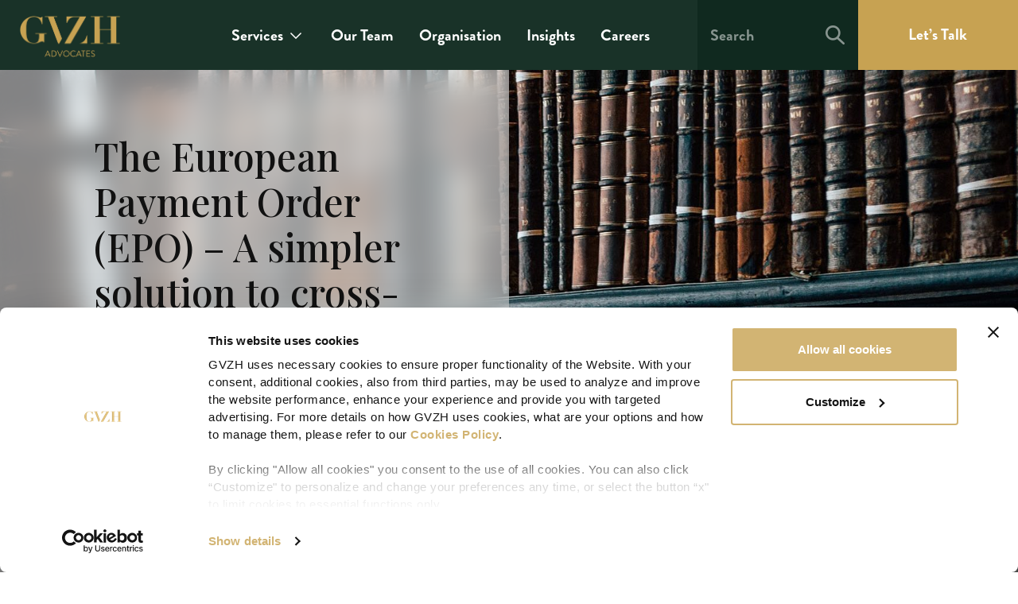

--- FILE ---
content_type: text/html; charset=UTF-8
request_url: https://gvzh.mt/services/practice-areas/arbitration-litigation/european-payment-order-epo/
body_size: 21001
content:
<!-- This page is cached by the Hummingbird Performance plugin v3.15.0 - https://wordpress.org/plugins/hummingbird-performance/. --><!doctype html>
<html lang="en-US">
  <head>
  <meta charset="utf-8">
  <meta http-equiv="x-ua-compatible" content="ie=edge">
  <meta name="viewport" content="width=device-width, initial-scale=1, shrink-to-fit=no">
  <meta name='robots' content='index, follow, max-image-preview:large, max-snippet:-1, max-video-preview:-1' />
	<style>img:is([sizes="auto" i], [sizes^="auto," i]) { contain-intrinsic-size: 3000px 1500px }</style>
	
	<!-- This site is optimized with the Yoast SEO plugin v25.7 - https://yoast.com/wordpress/plugins/seo/ -->
	<title>The European Payment Order: Solution to claims in civil &amp; commercial matters.</title>
	<meta name="description" content="The European Payment Order introduces a procedure that simplifies, speeds up and reduces the costs of litigation in intra-community cross-border cases." />
	<link rel="canonical" href="https://gvzh.mt/services/practice-areas/arbitration-litigation/european-payment-order-epo/" />
	<meta property="og:locale" content="en_US" />
	<meta property="og:type" content="article" />
	<meta property="og:title" content="The European Payment Order: Solution to claims in civil &amp; commercial matters." />
	<meta property="og:description" content="The European Payment Order introduces a procedure that simplifies, speeds up and reduces the costs of litigation in intra-community cross-border cases." />
	<meta property="og:url" content="https://gvzh.mt/services/practice-areas/arbitration-litigation/european-payment-order-epo/" />
	<meta property="og:site_name" content="GVZH" />
	<meta property="og:image" content="https://gvzh.mt/app/uploads/2021/12/fbshare-gvzh.jpg" />
	<meta property="og:image:width" content="1200" />
	<meta property="og:image:height" content="630" />
	<meta property="og:image:type" content="image/jpeg" />
	<meta name="twitter:card" content="summary_large_image" />
	<meta name="twitter:site" content="@gvzhadvocates" />
	<script type="application/ld+json" class="yoast-schema-graph">{"@context":"https://schema.org","@graph":[{"@type":"CollectionPage","@id":"https://gvzh.mt/services/practice-areas/arbitration-litigation/european-payment-order-epo/","url":"https://gvzh.mt/services/practice-areas/arbitration-litigation/european-payment-order-epo/","name":"The European Payment Order: Solution to claims in civil & commercial matters.","isPartOf":{"@id":"https://gvzh.mt/#website"},"description":"The European Payment Order introduces a procedure that simplifies, speeds up and reduces the costs of litigation in intra-community cross-border cases.","breadcrumb":{"@id":"https://gvzh.mt/services/practice-areas/arbitration-litigation/european-payment-order-epo/#breadcrumb"},"inLanguage":"en-US"},{"@type":"BreadcrumbList","@id":"https://gvzh.mt/services/practice-areas/arbitration-litigation/european-payment-order-epo/#breadcrumb","itemListElement":[{"@type":"ListItem","position":1,"name":"Home","item":"https://gvzh.mt/"},{"@type":"ListItem","position":2,"name":"Litigation &amp; Arbitration","item":"https://gvzh.mt/services/practice-areas/arbitration-litigation/"},{"@type":"ListItem","position":3,"name":"The European Payment Order (EPO) – A simpler solution to cross-border monetary claims in civil and commercial matters"}]},{"@type":"WebSite","@id":"https://gvzh.mt/#website","url":"https://gvzh.mt/","name":"GVZH","description":"Seek Clarity. Find a better Way. Go further, together.","publisher":{"@id":"https://gvzh.mt/#organization"},"potentialAction":[{"@type":"SearchAction","target":{"@type":"EntryPoint","urlTemplate":"https://gvzh.mt/?s={search_term_string}"},"query-input":{"@type":"PropertyValueSpecification","valueRequired":true,"valueName":"search_term_string"}}],"inLanguage":"en-US"},{"@type":"Organization","@id":"https://gvzh.mt/#organization","name":"GVZH","url":"https://gvzh.mt/","logo":{"@type":"ImageObject","inLanguage":"en-US","@id":"https://gvzh.mt/#/schema/logo/image/","url":"https://gvzh.mt/app/uploads/2022/02/GVZH.jpg","contentUrl":"https://gvzh.mt/app/uploads/2022/02/GVZH.jpg","width":600,"height":600,"caption":"GVZH"},"image":{"@id":"https://gvzh.mt/#/schema/logo/image/"},"sameAs":["https://www.facebook.com/gvzh.advocates.malta","https://x.com/gvzhadvocates","https://www.instagram.com/gvzh.advocates/","https://mt.linkedin.com/company/gvzh"]}]}</script>
	<!-- / Yoast SEO plugin. -->


<link rel="alternate" type="application/rss+xml" title="GVZH &raquo; The European Payment Order (EPO) – A simpler solution to cross-border monetary claims in civil and commercial matters Practice Groups Feed" href="https://gvzh.mt/services/practice-areas/arbitration-litigation/european-payment-order-epo/feed/" />
<link rel='stylesheet' id='wp-block-library-css' href='https://gvzh.mt/wp/wp-includes/css/dist/block-library/style.min.css?ver=6.8.2' type='text/css' media='all' />
<style id='classic-theme-styles-inline-css' type='text/css'>
/*! This file is auto-generated */
.wp-block-button__link{color:#fff;background-color:#32373c;border-radius:9999px;box-shadow:none;text-decoration:none;padding:calc(.667em + 2px) calc(1.333em + 2px);font-size:1.125em}.wp-block-file__button{background:#32373c;color:#fff;text-decoration:none}
</style>
<style id='global-styles-inline-css' type='text/css'>
:root{--wp--preset--aspect-ratio--square: 1;--wp--preset--aspect-ratio--4-3: 4/3;--wp--preset--aspect-ratio--3-4: 3/4;--wp--preset--aspect-ratio--3-2: 3/2;--wp--preset--aspect-ratio--2-3: 2/3;--wp--preset--aspect-ratio--16-9: 16/9;--wp--preset--aspect-ratio--9-16: 9/16;--wp--preset--color--black: #000000;--wp--preset--color--cyan-bluish-gray: #abb8c3;--wp--preset--color--white: #ffffff;--wp--preset--color--pale-pink: #f78da7;--wp--preset--color--vivid-red: #cf2e2e;--wp--preset--color--luminous-vivid-orange: #ff6900;--wp--preset--color--luminous-vivid-amber: #fcb900;--wp--preset--color--light-green-cyan: #7bdcb5;--wp--preset--color--vivid-green-cyan: #00d084;--wp--preset--color--pale-cyan-blue: #8ed1fc;--wp--preset--color--vivid-cyan-blue: #0693e3;--wp--preset--color--vivid-purple: #9b51e0;--wp--preset--gradient--vivid-cyan-blue-to-vivid-purple: linear-gradient(135deg,rgba(6,147,227,1) 0%,rgb(155,81,224) 100%);--wp--preset--gradient--light-green-cyan-to-vivid-green-cyan: linear-gradient(135deg,rgb(122,220,180) 0%,rgb(0,208,130) 100%);--wp--preset--gradient--luminous-vivid-amber-to-luminous-vivid-orange: linear-gradient(135deg,rgba(252,185,0,1) 0%,rgba(255,105,0,1) 100%);--wp--preset--gradient--luminous-vivid-orange-to-vivid-red: linear-gradient(135deg,rgba(255,105,0,1) 0%,rgb(207,46,46) 100%);--wp--preset--gradient--very-light-gray-to-cyan-bluish-gray: linear-gradient(135deg,rgb(238,238,238) 0%,rgb(169,184,195) 100%);--wp--preset--gradient--cool-to-warm-spectrum: linear-gradient(135deg,rgb(74,234,220) 0%,rgb(151,120,209) 20%,rgb(207,42,186) 40%,rgb(238,44,130) 60%,rgb(251,105,98) 80%,rgb(254,248,76) 100%);--wp--preset--gradient--blush-light-purple: linear-gradient(135deg,rgb(255,206,236) 0%,rgb(152,150,240) 100%);--wp--preset--gradient--blush-bordeaux: linear-gradient(135deg,rgb(254,205,165) 0%,rgb(254,45,45) 50%,rgb(107,0,62) 100%);--wp--preset--gradient--luminous-dusk: linear-gradient(135deg,rgb(255,203,112) 0%,rgb(199,81,192) 50%,rgb(65,88,208) 100%);--wp--preset--gradient--pale-ocean: linear-gradient(135deg,rgb(255,245,203) 0%,rgb(182,227,212) 50%,rgb(51,167,181) 100%);--wp--preset--gradient--electric-grass: linear-gradient(135deg,rgb(202,248,128) 0%,rgb(113,206,126) 100%);--wp--preset--gradient--midnight: linear-gradient(135deg,rgb(2,3,129) 0%,rgb(40,116,252) 100%);--wp--preset--font-size--small: 13px;--wp--preset--font-size--medium: 20px;--wp--preset--font-size--large: 36px;--wp--preset--font-size--x-large: 42px;--wp--preset--spacing--20: 0.44rem;--wp--preset--spacing--30: 0.67rem;--wp--preset--spacing--40: 1rem;--wp--preset--spacing--50: 1.5rem;--wp--preset--spacing--60: 2.25rem;--wp--preset--spacing--70: 3.38rem;--wp--preset--spacing--80: 5.06rem;--wp--preset--shadow--natural: 6px 6px 9px rgba(0, 0, 0, 0.2);--wp--preset--shadow--deep: 12px 12px 50px rgba(0, 0, 0, 0.4);--wp--preset--shadow--sharp: 6px 6px 0px rgba(0, 0, 0, 0.2);--wp--preset--shadow--outlined: 6px 6px 0px -3px rgba(255, 255, 255, 1), 6px 6px rgba(0, 0, 0, 1);--wp--preset--shadow--crisp: 6px 6px 0px rgba(0, 0, 0, 1);}:where(.is-layout-flex){gap: 0.5em;}:where(.is-layout-grid){gap: 0.5em;}body .is-layout-flex{display: flex;}.is-layout-flex{flex-wrap: wrap;align-items: center;}.is-layout-flex > :is(*, div){margin: 0;}body .is-layout-grid{display: grid;}.is-layout-grid > :is(*, div){margin: 0;}:where(.wp-block-columns.is-layout-flex){gap: 2em;}:where(.wp-block-columns.is-layout-grid){gap: 2em;}:where(.wp-block-post-template.is-layout-flex){gap: 1.25em;}:where(.wp-block-post-template.is-layout-grid){gap: 1.25em;}.has-black-color{color: var(--wp--preset--color--black) !important;}.has-cyan-bluish-gray-color{color: var(--wp--preset--color--cyan-bluish-gray) !important;}.has-white-color{color: var(--wp--preset--color--white) !important;}.has-pale-pink-color{color: var(--wp--preset--color--pale-pink) !important;}.has-vivid-red-color{color: var(--wp--preset--color--vivid-red) !important;}.has-luminous-vivid-orange-color{color: var(--wp--preset--color--luminous-vivid-orange) !important;}.has-luminous-vivid-amber-color{color: var(--wp--preset--color--luminous-vivid-amber) !important;}.has-light-green-cyan-color{color: var(--wp--preset--color--light-green-cyan) !important;}.has-vivid-green-cyan-color{color: var(--wp--preset--color--vivid-green-cyan) !important;}.has-pale-cyan-blue-color{color: var(--wp--preset--color--pale-cyan-blue) !important;}.has-vivid-cyan-blue-color{color: var(--wp--preset--color--vivid-cyan-blue) !important;}.has-vivid-purple-color{color: var(--wp--preset--color--vivid-purple) !important;}.has-black-background-color{background-color: var(--wp--preset--color--black) !important;}.has-cyan-bluish-gray-background-color{background-color: var(--wp--preset--color--cyan-bluish-gray) !important;}.has-white-background-color{background-color: var(--wp--preset--color--white) !important;}.has-pale-pink-background-color{background-color: var(--wp--preset--color--pale-pink) !important;}.has-vivid-red-background-color{background-color: var(--wp--preset--color--vivid-red) !important;}.has-luminous-vivid-orange-background-color{background-color: var(--wp--preset--color--luminous-vivid-orange) !important;}.has-luminous-vivid-amber-background-color{background-color: var(--wp--preset--color--luminous-vivid-amber) !important;}.has-light-green-cyan-background-color{background-color: var(--wp--preset--color--light-green-cyan) !important;}.has-vivid-green-cyan-background-color{background-color: var(--wp--preset--color--vivid-green-cyan) !important;}.has-pale-cyan-blue-background-color{background-color: var(--wp--preset--color--pale-cyan-blue) !important;}.has-vivid-cyan-blue-background-color{background-color: var(--wp--preset--color--vivid-cyan-blue) !important;}.has-vivid-purple-background-color{background-color: var(--wp--preset--color--vivid-purple) !important;}.has-black-border-color{border-color: var(--wp--preset--color--black) !important;}.has-cyan-bluish-gray-border-color{border-color: var(--wp--preset--color--cyan-bluish-gray) !important;}.has-white-border-color{border-color: var(--wp--preset--color--white) !important;}.has-pale-pink-border-color{border-color: var(--wp--preset--color--pale-pink) !important;}.has-vivid-red-border-color{border-color: var(--wp--preset--color--vivid-red) !important;}.has-luminous-vivid-orange-border-color{border-color: var(--wp--preset--color--luminous-vivid-orange) !important;}.has-luminous-vivid-amber-border-color{border-color: var(--wp--preset--color--luminous-vivid-amber) !important;}.has-light-green-cyan-border-color{border-color: var(--wp--preset--color--light-green-cyan) !important;}.has-vivid-green-cyan-border-color{border-color: var(--wp--preset--color--vivid-green-cyan) !important;}.has-pale-cyan-blue-border-color{border-color: var(--wp--preset--color--pale-cyan-blue) !important;}.has-vivid-cyan-blue-border-color{border-color: var(--wp--preset--color--vivid-cyan-blue) !important;}.has-vivid-purple-border-color{border-color: var(--wp--preset--color--vivid-purple) !important;}.has-vivid-cyan-blue-to-vivid-purple-gradient-background{background: var(--wp--preset--gradient--vivid-cyan-blue-to-vivid-purple) !important;}.has-light-green-cyan-to-vivid-green-cyan-gradient-background{background: var(--wp--preset--gradient--light-green-cyan-to-vivid-green-cyan) !important;}.has-luminous-vivid-amber-to-luminous-vivid-orange-gradient-background{background: var(--wp--preset--gradient--luminous-vivid-amber-to-luminous-vivid-orange) !important;}.has-luminous-vivid-orange-to-vivid-red-gradient-background{background: var(--wp--preset--gradient--luminous-vivid-orange-to-vivid-red) !important;}.has-very-light-gray-to-cyan-bluish-gray-gradient-background{background: var(--wp--preset--gradient--very-light-gray-to-cyan-bluish-gray) !important;}.has-cool-to-warm-spectrum-gradient-background{background: var(--wp--preset--gradient--cool-to-warm-spectrum) !important;}.has-blush-light-purple-gradient-background{background: var(--wp--preset--gradient--blush-light-purple) !important;}.has-blush-bordeaux-gradient-background{background: var(--wp--preset--gradient--blush-bordeaux) !important;}.has-luminous-dusk-gradient-background{background: var(--wp--preset--gradient--luminous-dusk) !important;}.has-pale-ocean-gradient-background{background: var(--wp--preset--gradient--pale-ocean) !important;}.has-electric-grass-gradient-background{background: var(--wp--preset--gradient--electric-grass) !important;}.has-midnight-gradient-background{background: var(--wp--preset--gradient--midnight) !important;}.has-small-font-size{font-size: var(--wp--preset--font-size--small) !important;}.has-medium-font-size{font-size: var(--wp--preset--font-size--medium) !important;}.has-large-font-size{font-size: var(--wp--preset--font-size--large) !important;}.has-x-large-font-size{font-size: var(--wp--preset--font-size--x-large) !important;}
:where(.wp-block-post-template.is-layout-flex){gap: 1.25em;}:where(.wp-block-post-template.is-layout-grid){gap: 1.25em;}
:where(.wp-block-columns.is-layout-flex){gap: 2em;}:where(.wp-block-columns.is-layout-grid){gap: 2em;}
:root :where(.wp-block-pullquote){font-size: 1.5em;line-height: 1.6;}
</style>
<link rel='stylesheet' id='contact-form-7-css' href='https://gvzh.mt/app/uploads/hummingbird-assets/92d1b34fb583f8c0644bebefc25b0ee3.css' type='text/css' media='all' />
<link rel='stylesheet' id='jquery-ui-smoothness-css' href='https://gvzh.mt/app/plugins/contact-form-7/includes/js/jquery-ui/themes/smoothness/jquery-ui.min.css?ver=1.12.1' type='text/css' media='screen' />
<link rel='stylesheet' id='sage/main.css-css' href='https://gvzh.mt/app/themes/gvzh/dist/styles/main_7b3f6f6b.css' type='text/css' media='all' />
<script type="text/javascript" src="https://gvzh.mt/app/uploads/hummingbird-assets/4da562057b0b67520b49f3a634202e63.js" id="wphb-1-js"></script>
		<script>
			document.documentElement.className = document.documentElement.className.replace('no-js', 'js');
		</script>
				<style>
			.no-js img.lazyload {
				display: none;
			}

			figure.wp-block-image img.lazyloading {
				min-width: 150px;
			}

			.lazyload,
			.lazyloading {
				--smush-placeholder-width: 100px;
				--smush-placeholder-aspect-ratio: 1/1;
				width: var(--smush-placeholder-width) !important;
				aspect-ratio: var(--smush-placeholder-aspect-ratio) !important;
			}

						.lazyload, .lazyloading {
				opacity: 0;
			}

			.lazyloaded {
				opacity: 1;
				transition: opacity 400ms;
				transition-delay: 0ms;
			}

					</style>
					<!-- Google Tag Manager -->
			<script>(function(w,d,s,l,i){w[l]=w[l]||[];w[l].push({'gtm.start':
			new Date().getTime(),event:'gtm.js'});var f=d.getElementsByTagName(s)[0],
			j=d.createElement(s),dl=l!='dataLayer'?'&l='+l:'';j.async=true;j.src=
			'https://www.googletagmanager.com/gtm.js?id='+i+dl;f.parentNode.insertBefore(j,f);
			})(window,document,'script','dataLayer','GTM-PF2PFG');</script>
			<!-- End Google Tag Manager -->
		<style type="text/css">.recentcomments a{display:inline !important;padding:0 !important;margin:0 !important;}</style><link rel="icon" href="https://gvzh.mt/app/uploads/2021/05/Favicon-96x96.png" sizes="32x32" />
<link rel="icon" href="https://gvzh.mt/app/uploads/2021/05/Favicon.png" sizes="192x192" />
<link rel="apple-touch-icon" href="https://gvzh.mt/app/uploads/2021/05/Favicon.png" />
<meta name="msapplication-TileImage" content="https://gvzh.mt/app/uploads/2021/05/Favicon.png" />

  
		
		
		<link rel="preconnect" href="https://fonts.gstatic.com">
		<link href="https://fonts.googleapis.com/css2?family=Playfair+Display:wght@400;500&display=swap" rel="stylesheet">
  
</head>
  <body class="archive tax-practice-groups term-european-payment-order-epo term-431 wp-theme-gvzhresources app-data index-data archive-data taxonomy-data taxonomy-practice-groups-data taxonomy-practice-groups-european-payment-order-epo-data">
    			<!-- Google Tag Manager (noscript) -->
			<noscript><iframe data-src="https://www.googletagmanager.com/ns.html?id=GTM-PF2PFG" height="0" width="0" style="display:none;visibility:hidden" src="[data-uri]" class="lazyload" data-load-mode="1"></iframe></noscript>
			<!-- End Google Tag Manager (noscript) -->
		        <header>
	<nav class="navbar fixed-top navbar-dark navbar-expand-lg bg-primary flex-column align-items-center justify-content-between py-0 px-3 pl-lg-6 pr-lg-3 pr-xl-0" id="navbar">
		<div class="row position-relative align-self-stretch">
			<div class="col-12">
		    	<div class="row">
		    		<div class="col-12 col-lg-2 align-self-center">
						<a class="brand d-inline-block align-middle py-3 py-lg-4" href="https://gvzh.mt/">
					    						    		<img data-src="https://gvzh.mt/app/uploads/2021/05/gvzh-advocates.png" alt="GVZH" class="img-fluid d-none d-lg-block lazyload" width="128" src="[data-uri]" style="--smush-placeholder-width: 1044px; --smush-placeholder-aspect-ratio: 1044/456;" />
					    		<img data-src="https://gvzh.mt/app/uploads/2021/05/gvzh-advocates-xs.png" alt="GVZH" class="img-fluid d-lg-none lazyload" width="210" src="[data-uri]" style="--smush-placeholder-width: 2332px; --smush-placeholder-aspect-ratio: 2332/456;" />
					    							</a>

						<div class="toggle-container d-inline-block">
					    	<button class="search-toggler text-white d-lg-none" type="button" data-toggle="collapse" data-target="#mobileHeaderSearch" aria-controls="mobileHeaderSearch" aria-expanded="false" aria-label="Toggle navigation" onclick="setTimeout(function() { jQuery('#searchFieldXs').focus() }, 100);">
					    		<svg width="24" height="24" viewBox="0 0 24 24" fill="none" xmlns="http://www.w3.org/2000/svg">
	<path fill-rule="evenodd" clip-rule="evenodd" d="M16 9.33328C16 13.0152 13.0152 16 9.33334 16C5.65144 16 2.66666 13.0152 2.66666 9.33328C2.66666 5.65138 5.65144 2.6666 9.33334 2.6666C13.0152 2.6666 16 5.65138 16 9.33328ZM14.5743 17.0574C13.0803 18.0731 11.2761 18.6667 9.33334 18.6667C4.17869 18.6667 0 14.488 0 9.33335C0 4.17869 4.17869 0 9.33334 0C14.488 0 18.6667 4.17869 18.6667 9.33335C18.6667 11.5799 17.873 13.641 16.5507 15.2516L23.5676 21.6838C24.1104 22.1814 24.1471 23.0248 23.6496 23.5676C23.152 24.1104 22.3086 24.1471 21.7658 23.6496L14.5743 17.0574Z" fill="white"/>
</svg>							</button>

													    	<button class="navbar-toggler d-lg-none" type="button" data-toggle="collapse" data-target="#mobileHeaderNav" aria-controls="mobileHeaderNav" aria-expanded="false" aria-label="Toggle navigation">
									<span class="sr-only">Toggle main navigation</span>
									<span class="icon-bar"></span>
									<span class="icon-bar"></span>
									<span class="icon-bar"></span>
								</button>
													</div>
					</div>

					
					<div class="col-12 col-lg-8 col-xl-6 col-xxl-7 align-self-center pr-lg-4 d-none d-lg-block">
													<div id="primaryHeaderNav" class="collapse navbar-collapse"><ul id="menu-primary-nav" class="navbar-nav ml-auto"><li id="menu-item-468" class="menu-item menu-item-type-post_type menu-item-object-page menu-item-has-children menu-item-468 dropdown"><a title="Services" href="https://gvzh.mt/services/" data-toggle="dropdown" class="dropdown-toggle" aria-haspopup="true">Services <span class="caret"></span></a><div class='dropdown-container'>
<ul role="menu" class=" dropdown-menu level-0 multi-column">
<div class='row'><div class='column'><ul class='multi-column-dropdown'>	</ul><div class="horizontal-navigation-bar bg-primary"><div class="container-fluid d-block mb-8 mb-lg-0 pb-8 pt-lg-8 px-0 px-lg-4"><div class="row"><div class="col-12 col-xxl-10 offset-xxl-1 px-0 px-lg-3"><div class="row"><div class="col-12 align-self-center col-lg-4 px-0 px-lg-3"><h5 class="text-white mb-0">Pick an Entity</h5></div><div class="col-12 align-self-center col-lg-4 px-0 px-lg-3 mt-2 mt-lg-0"><a href="/advocates/" class="bg-secondary d-block text-left text-white">Advocates<svg width="24" height="24" viewBox="0 0 41 40" fill="none" xmlns="http://www.w3.org/2000/svg"><path d="M5.5 20H35.5" stroke="white" stroke-width="3" stroke-linecap="round" stroke-linejoin="round"/><path d="M22.1666 6.66663L35.5 20L22.1666 33.3333" stroke="white" stroke-width="3" stroke-linecap="round" stroke-linejoin="round"/></svg></a></div><div class="col-12 align-self-center col-lg-4 px-0 px-lg-3 mt-2 mt-lg-0"><a href="/services/practice-areas/trustees/" class="bg-secondary d-block text-left text-white">Trustees<svg width="24" height="24" viewBox="0 0 41 40" fill="none" xmlns="http://www.w3.org/2000/svg"><path d="M5.5 20H35.5" stroke="white" stroke-width="3" stroke-linecap="round" stroke-linejoin="round"/><path d="M22.1666 6.66663L35.5 20L22.1666 33.3333" stroke="white" stroke-width="3" stroke-linecap="round" stroke-linejoin="round"/></svg></a></div></div></div></div></div></div><ul class="multi-column-dropdown"></li>
	<li id="menu-item-482" class="menu-item menu-item-type-custom menu-item-object-custom menu-item-has-children menu-item-482 dropdown"><a title="Practice Groups" href="/services/?service_type=practice-groups" data-toggle="dropdown" class="dropdown-toggle" aria-haspopup="true">Practice Groups <span class="caret"></span></a><div class='dropdown-container'>
<ul role="menu" class=" dropdown-menu level-1 multi-column">
<div class='row'><div class='column'><ul class='multi-column-dropdown'>		<li id="menu-item-3550" class="menu-item menu-item-type-taxonomy menu-item-object-practice-groups menu-item-3550"><a title="Aviation" href="https://gvzh.mt/services/practice-areas/aviation/">Aviation</a></li>
		<li id="menu-item-3551" class="menu-item menu-item-type-taxonomy menu-item-object-practice-groups menu-item-3551"><a title="Banking &amp; Finance" href="https://gvzh.mt/services/practice-areas/banking-finance/">Banking &amp; Finance</a></li>
		<li id="menu-item-4113" class="menu-item menu-item-type-taxonomy menu-item-object-practice-groups menu-item-4113"><a title="Capital Markets" href="https://gvzh.mt/services/practice-areas/company-corporate-finance/capital-markets/">Capital Markets</a></li>
		<li id="menu-item-3549" class="menu-item menu-item-type-taxonomy menu-item-object-practice-groups menu-item-3549"><a title="Competition / Antitrust Regulation" href="https://gvzh.mt/services/practice-areas/antitrust-competition/">Competition / Antitrust Regulation</a></li>
		<li id="menu-item-3553" class="menu-item menu-item-type-taxonomy menu-item-object-practice-groups menu-item-3553"><a title="Corporate and M&amp;A" href="https://gvzh.mt/services/practice-areas/company-corporate-finance/">Corporate and M&#038;A</a></li>
		<li id="menu-item-3555" class="menu-item menu-item-type-taxonomy menu-item-object-practice-groups menu-item-3555"><a title="Data Protection" href="https://gvzh.mt/services/practice-areas/data-protection/">Data Protection</a></li>
		<li id="menu-item-3556" class="menu-item menu-item-type-taxonomy menu-item-object-practice-groups menu-item-3556"><a title="Employment and Industrial Relations Law" href="https://gvzh.mt/services/practice-areas/employment-industrial-relations/">Employment and Industrial Relations Law</a></li>
		<li id="menu-item-3558" class="menu-item menu-item-type-taxonomy menu-item-object-practice-groups menu-item-3558"><a title="Financial Services &amp; Fintech" href="https://gvzh.mt/services/practice-areas/financial-services-fintech-regulation/">Financial Services &amp; Fintech</a></li>
		<li id="menu-item-3561" class="menu-item menu-item-type-taxonomy menu-item-object-practice-groups menu-item-3561"><a title="Immigration, Citizenship &amp; Residence Solutions in Malta" href="https://gvzh.mt/services/practice-areas/immigration-citizenship-residence/">Immigration, Citizenship &amp; Residence Solutions in Malta</a></li>
		<li id="menu-item-3562" class="menu-item menu-item-type-taxonomy menu-item-object-practice-groups menu-item-3562"><a title="Intellectual Property" href="https://gvzh.mt/services/practice-areas/ip-intellectual-property/">Intellectual Property</a></li>
		<li id="menu-item-3563" class="menu-item menu-item-type-taxonomy menu-item-object-practice-groups current-practice-groups-ancestor menu-item-3563"><a title="Litigation &amp; Arbitration" href="https://gvzh.mt/services/practice-areas/arbitration-litigation/">Litigation &amp; Arbitration</a></li>
		<li id="menu-item-3564" class="menu-item menu-item-type-taxonomy menu-item-object-practice-groups menu-item-3564"><a title="Projects &amp; Public Procurement" href="https://gvzh.mt/services/practice-areas/projects-public-procurement/">Projects &amp; Public Procurement</a></li>
		<li id="menu-item-3565" class="menu-item menu-item-type-taxonomy menu-item-object-practice-groups menu-item-3565"><a title="Real Estate" href="https://gvzh.mt/services/practice-areas/property-real-estate/">Real Estate</a></li>
		<li id="menu-item-3566" class="menu-item menu-item-type-taxonomy menu-item-object-practice-groups menu-item-3566"><a title="Shipping" href="https://gvzh.mt/services/practice-areas/shipping/">Shipping</a></li>
		<li id="menu-item-19037" class="menu-item menu-item-type-taxonomy menu-item-object-practice-groups menu-item-19037"><a title="Tax Services &amp; Advisory" href="https://gvzh.mt/services/practice-areas/malta-tax-services-advisory/">Tax Services &#038; Advisory</a></li>
		<li id="menu-item-3568" class="menu-item menu-item-type-taxonomy menu-item-object-practice-groups menu-item-3568"><a title="Technology, Media &amp; Telecommunications (TMT)" href="https://gvzh.mt/services/practice-areas/technology-media-telecommunications-tmt-telecom/">Technology, Media &amp; Telecommunications (TMT)</a></li>
		<li id="menu-item-3570" class="menu-item menu-item-type-taxonomy menu-item-object-practice-groups menu-item-3570"><a title="Yachting" href="https://gvzh.mt/services/practice-areas/yachting/">Yachting</a></li>
		<li id="menu-item-517" class="menu-arrow menu-item menu-item-type-custom menu-item-object-custom menu-item-517"><a title="All Practice Groups" href="/services?service_type=practice-groups">All Practice Groups</a></li>
</ul></div></div></ul></div></li>
	<li id="menu-item-510" class="menu-item menu-item-type-custom menu-item-object-custom menu-item-has-children menu-item-510 dropdown"><a title="Solutions" href="/services/?service_type=solutions" data-toggle="dropdown" class="dropdown-toggle" aria-haspopup="true">Solutions <span class="caret"></span></a><div class='dropdown-container'>
<ul role="menu" class=" dropdown-menu level-1 multi-column">
<div class='row'><div class='column'><ul class='multi-column-dropdown'>		<li id="menu-item-4324" class="menu-item menu-item-type-taxonomy menu-item-object-solutions menu-item-4324"><a title="Accounting Services" href="https://gvzh.mt/services/solutions/accounting-services/">Accounting Services</a></li>
		<li id="menu-item-4323" class="menu-item menu-item-type-taxonomy menu-item-object-solutions menu-item-4323"><a title="Buying or Selling a Business in Malta" href="https://gvzh.mt/services/solutions/buying-selling-business-malta/">Buying or Selling a Business in Malta</a></li>
		<li id="menu-item-18722" class="menu-item menu-item-type-taxonomy menu-item-object-solutions menu-item-18722"><a title="EU-GDPR Representative Service" href="https://gvzh.mt/services/solutions/eu-gdpr-representative-service/">EU-GDPR Representative Service</a></li>
		<li id="menu-item-4325" class="menu-item menu-item-type-taxonomy menu-item-object-solutions menu-item-4325"><a title="Getting a Financial Services or Fintech Licence" href="https://gvzh.mt/services/solutions/getting-financial-services-licence-malta/">Getting a Financial Services or Fintech Licence</a></li>
		<li id="menu-item-4975" class="menu-item menu-item-type-custom menu-item-object-custom menu-item-4975"><a title="Setting Up a Gaming Business" href="https://gvzh.mt/services/solutions/setting-up-gaming-business">Setting Up a Gaming Business</a></li>
		<li id="menu-item-3744" class="menu-arrow menu-item menu-item-type-custom menu-item-object-custom menu-item-3744"><a title="All Solutions" href="/services?service_type=solutions">All Solutions</a></li>
</ul></div></div></ul></div></li>
	<li id="menu-item-511" class="menu-item menu-item-type-custom menu-item-object-custom menu-item-has-children menu-item-511 dropdown"><a title="Key Industries" href="/services/?service_type=industries" data-toggle="dropdown" class="dropdown-toggle" aria-haspopup="true">Key Industries <span class="caret"></span></a><div class='dropdown-container'>
<ul role="menu" class=" dropdown-menu level-1 multi-column">
<div class='row'><div class='column'><ul class='multi-column-dropdown'>		<li id="menu-item-592" class="menu-item menu-item-type-taxonomy menu-item-object-industries menu-item-592"><a title="Construction and Real Estate" href="https://gvzh.mt/services/industries/construction-real-estate/">Construction and Real Estate</a></li>
		<li id="menu-item-18645" class="menu-item menu-item-type-taxonomy menu-item-object-industries menu-item-18645"><a title="Financial Services" href="https://gvzh.mt/services/industries/financial-services/">Financial Services</a></li>
		<li id="menu-item-3560" class="menu-item menu-item-type-taxonomy menu-item-object-practice-groups menu-item-3560"><a title="iGaming Law" href="https://gvzh.mt/services/practice-areas/igaming/">iGaming Law</a></li>
		<li id="menu-item-4330" class="menu-item menu-item-type-taxonomy menu-item-object-industries menu-item-4330"><a title="Manufacturing" href="https://gvzh.mt/services/industries/manufacturing/">Manufacturing</a></li>
		<li id="menu-item-5329" class="menu-item menu-item-type-custom menu-item-object-custom menu-item-5329"><a title="Movies &amp; Film" href="https://gvzh.mt/services/industries/movies-film/">Movies &#038; Film</a></li>
		<li id="menu-item-4331" class="menu-item menu-item-type-taxonomy menu-item-object-industries menu-item-4331"><a title="Payment Services" href="https://gvzh.mt/services/industries/payment-services/">Payment Services</a></li>
		<li id="menu-item-591" class="menu-item menu-item-type-taxonomy menu-item-object-industries menu-item-591"><a title="Pharmaceuticals" href="https://gvzh.mt/services/industries/pharmaceuticals/">Pharmaceuticals</a></li>
		<li id="menu-item-3745" class="menu-arrow menu-item menu-item-type-custom menu-item-object-custom menu-item-3745"><a title="All Industries" href="/services?service_type=industries">All Industries</a></li>
</ul></div></div></ul></div></li>
</ul></div></div></ul></div></li>
<li id="menu-item-467" class="menu-item menu-item-type-post_type menu-item-object-page menu-item-467"><a title="Our Team" href="https://gvzh.mt/our-team/">Our Team</a></li>
<li id="menu-item-469" class="menu-item menu-item-type-post_type menu-item-object-page menu-item-469"><a title="Organisation" href="https://gvzh.mt/organisation/">Organisation</a></li>
<li id="menu-item-470" class="menu-item menu-item-type-post_type menu-item-object-page menu-item-470"><a title="Insights" href="https://gvzh.mt/insights/">Insights</a></li>
<li id="menu-item-471" class="menu-item menu-item-type-post_type menu-item-object-page menu-item-471"><a title="Careers" href="https://gvzh.mt/careers-malta-legal-jobs/">Careers</a></li>
<li id="menu-item-516" class="d-lg-none menu-button menu-item menu-item-type-post_type menu-item-object-page menu-item-516"><a title="Let&#039;s Talk" href="https://gvzh.mt/contact/">Let&#8217;s Talk</a></li>
</ul></div>
											</div>

					<div id="desktopHeaderSearch" class="col-12 col-lg-2 align-self-center pr-lg-0 d-none d-lg-block">
						<form class="search-form form-inline mb-0" action="/">
							<div class="form-group">
								<input id="searchField" type="text" name="s" class="form-control search-field text-white pl-4 pr-18 pr-lg-4" placeholder="Search" />
							</div>
						</form>
					</div>

					<div class="col-12 col-xl-2 col-xxl-1 align-self-center pl-lg-0 d-none d-xl-block">
													<div id="buttonHeaderNav" class="collapse navbar-collapse"><ul id="menu-secondary-nav" class="navbar-nav ml-auto"><li id="menu-item-515" class="menu-item menu-item-type-post_type menu-item-object-page menu-item-515"><a title="Let&#039;s Talk" href="https://gvzh.mt/contact/">Let&#8217;s Talk</a></li>
</ul></div>
											</div>
					

					
					<div id="mobileHeaderSearch" class="col-12 collapse search-collapse text-white">
				    	<button class="close text-white d-lg-none" type="button" data-toggle="collapse" data-target="#mobileHeaderSearch" aria-controls="mobileHeaderSearch" aria-expanded="false" aria-label="Toggle navigation">
							&times;
						</button>

						<form class="row search-form form-inline" action="/">
							<div class="col-12 py-6">
								<div class="form-group">
									<input id="searchFieldXs" type="text" name="s" class="form-control search-field text-white pl-4 pr-18 pr-lg-4" placeholder="Enter search term.." />

									<button type="submit" class="btn btn-solid btn-md btn-tertiary btn-block">
										Search
									</button>
								</div>
							</div>
						</form>
					</div>
					

					
					<div class="col-12 col-lg-9 align-self-center d-lg-none">
													<div id="mobileHeaderNav" class="collapse navbar-collapse"><ul id="menu-primary-nav-1" class="navbar-nav ml-auto"><li class="menu-item menu-item-type-post_type menu-item-object-page menu-item-has-children menu-item-468 dropdown"><a title="Services" href="https://gvzh.mt/services/" data-toggle="dropdown" class="dropdown-toggle" aria-haspopup="true">Services <span class="caret"></span></a><div class='dropdown-container'>
<ul role="menu" class=" dropdown-menu level-0 multi-column">
<div class='row'><div class='column'><ul class='multi-column-dropdown'>	</ul><div class="horizontal-navigation-bar bg-primary"><div class="container-fluid d-block mb-8 mb-lg-0 pb-8 pt-lg-8 px-0 px-lg-4"><div class="row"><div class="col-12 col-xxl-10 offset-xxl-1 px-0 px-lg-3"><div class="row"><div class="col-12 align-self-center col-lg-4 px-0 px-lg-3"><h5 class="text-white mb-0">Pick an Entity</h5></div><div class="col-12 align-self-center col-lg-4 px-0 px-lg-3 mt-2 mt-lg-0"><a href="/advocates/" class="bg-secondary d-block text-left text-white">Advocates<svg width="24" height="24" viewBox="0 0 41 40" fill="none" xmlns="http://www.w3.org/2000/svg"><path d="M5.5 20H35.5" stroke="white" stroke-width="3" stroke-linecap="round" stroke-linejoin="round"/><path d="M22.1666 6.66663L35.5 20L22.1666 33.3333" stroke="white" stroke-width="3" stroke-linecap="round" stroke-linejoin="round"/></svg></a></div><div class="col-12 align-self-center col-lg-4 px-0 px-lg-3 mt-2 mt-lg-0"><a href="/services/practice-areas/trustees/" class="bg-secondary d-block text-left text-white">Trustees<svg width="24" height="24" viewBox="0 0 41 40" fill="none" xmlns="http://www.w3.org/2000/svg"><path d="M5.5 20H35.5" stroke="white" stroke-width="3" stroke-linecap="round" stroke-linejoin="round"/><path d="M22.1666 6.66663L35.5 20L22.1666 33.3333" stroke="white" stroke-width="3" stroke-linecap="round" stroke-linejoin="round"/></svg></a></div></div></div></div></div></div><ul class="multi-column-dropdown"></li>
	<li class="menu-item menu-item-type-custom menu-item-object-custom menu-item-has-children menu-item-482 dropdown"><a title="Practice Groups" href="/services/?service_type=practice-groups" data-toggle="dropdown" class="dropdown-toggle" aria-haspopup="true">Practice Groups <span class="caret"></span></a><div class='dropdown-container'>
<ul role="menu" class=" dropdown-menu level-1 multi-column">
<div class='row'><div class='column'><ul class='multi-column-dropdown'>		<li class="menu-item menu-item-type-taxonomy menu-item-object-practice-groups menu-item-3550"><a title="Aviation" href="https://gvzh.mt/services/practice-areas/aviation/">Aviation</a></li>
		<li class="menu-item menu-item-type-taxonomy menu-item-object-practice-groups menu-item-3551"><a title="Banking &amp; Finance" href="https://gvzh.mt/services/practice-areas/banking-finance/">Banking &amp; Finance</a></li>
		<li class="menu-item menu-item-type-taxonomy menu-item-object-practice-groups menu-item-4113"><a title="Capital Markets" href="https://gvzh.mt/services/practice-areas/company-corporate-finance/capital-markets/">Capital Markets</a></li>
		<li class="menu-item menu-item-type-taxonomy menu-item-object-practice-groups menu-item-3549"><a title="Competition / Antitrust Regulation" href="https://gvzh.mt/services/practice-areas/antitrust-competition/">Competition / Antitrust Regulation</a></li>
		<li class="menu-item menu-item-type-taxonomy menu-item-object-practice-groups menu-item-3553"><a title="Corporate and M&amp;A" href="https://gvzh.mt/services/practice-areas/company-corporate-finance/">Corporate and M&#038;A</a></li>
		<li class="menu-item menu-item-type-taxonomy menu-item-object-practice-groups menu-item-3555"><a title="Data Protection" href="https://gvzh.mt/services/practice-areas/data-protection/">Data Protection</a></li>
		<li class="menu-item menu-item-type-taxonomy menu-item-object-practice-groups menu-item-3556"><a title="Employment and Industrial Relations Law" href="https://gvzh.mt/services/practice-areas/employment-industrial-relations/">Employment and Industrial Relations Law</a></li>
		<li class="menu-item menu-item-type-taxonomy menu-item-object-practice-groups menu-item-3558"><a title="Financial Services &amp; Fintech" href="https://gvzh.mt/services/practice-areas/financial-services-fintech-regulation/">Financial Services &amp; Fintech</a></li>
		<li class="menu-item menu-item-type-taxonomy menu-item-object-practice-groups menu-item-3561"><a title="Immigration, Citizenship &amp; Residence Solutions in Malta" href="https://gvzh.mt/services/practice-areas/immigration-citizenship-residence/">Immigration, Citizenship &amp; Residence Solutions in Malta</a></li>
		<li class="menu-item menu-item-type-taxonomy menu-item-object-practice-groups menu-item-3562"><a title="Intellectual Property" href="https://gvzh.mt/services/practice-areas/ip-intellectual-property/">Intellectual Property</a></li>
		<li class="menu-item menu-item-type-taxonomy menu-item-object-practice-groups current-practice-groups-ancestor menu-item-3563"><a title="Litigation &amp; Arbitration" href="https://gvzh.mt/services/practice-areas/arbitration-litigation/">Litigation &amp; Arbitration</a></li>
		<li class="menu-item menu-item-type-taxonomy menu-item-object-practice-groups menu-item-3564"><a title="Projects &amp; Public Procurement" href="https://gvzh.mt/services/practice-areas/projects-public-procurement/">Projects &amp; Public Procurement</a></li>
		<li class="menu-item menu-item-type-taxonomy menu-item-object-practice-groups menu-item-3565"><a title="Real Estate" href="https://gvzh.mt/services/practice-areas/property-real-estate/">Real Estate</a></li>
		<li class="menu-item menu-item-type-taxonomy menu-item-object-practice-groups menu-item-3566"><a title="Shipping" href="https://gvzh.mt/services/practice-areas/shipping/">Shipping</a></li>
		<li class="menu-item menu-item-type-taxonomy menu-item-object-practice-groups menu-item-19037"><a title="Tax Services &amp; Advisory" href="https://gvzh.mt/services/practice-areas/malta-tax-services-advisory/">Tax Services &#038; Advisory</a></li>
		<li class="menu-item menu-item-type-taxonomy menu-item-object-practice-groups menu-item-3568"><a title="Technology, Media &amp; Telecommunications (TMT)" href="https://gvzh.mt/services/practice-areas/technology-media-telecommunications-tmt-telecom/">Technology, Media &amp; Telecommunications (TMT)</a></li>
		<li class="menu-item menu-item-type-taxonomy menu-item-object-practice-groups menu-item-3570"><a title="Yachting" href="https://gvzh.mt/services/practice-areas/yachting/">Yachting</a></li>
		<li class="menu-arrow menu-item menu-item-type-custom menu-item-object-custom menu-item-517"><a title="All Practice Groups" href="/services?service_type=practice-groups">All Practice Groups</a></li>
</ul></div></div></ul></div></li>
	<li class="menu-item menu-item-type-custom menu-item-object-custom menu-item-has-children menu-item-510 dropdown"><a title="Solutions" href="/services/?service_type=solutions" data-toggle="dropdown" class="dropdown-toggle" aria-haspopup="true">Solutions <span class="caret"></span></a><div class='dropdown-container'>
<ul role="menu" class=" dropdown-menu level-1 multi-column">
<div class='row'><div class='column'><ul class='multi-column-dropdown'>		<li class="menu-item menu-item-type-taxonomy menu-item-object-solutions menu-item-4324"><a title="Accounting Services" href="https://gvzh.mt/services/solutions/accounting-services/">Accounting Services</a></li>
		<li class="menu-item menu-item-type-taxonomy menu-item-object-solutions menu-item-4323"><a title="Buying or Selling a Business in Malta" href="https://gvzh.mt/services/solutions/buying-selling-business-malta/">Buying or Selling a Business in Malta</a></li>
		<li class="menu-item menu-item-type-taxonomy menu-item-object-solutions menu-item-18722"><a title="EU-GDPR Representative Service" href="https://gvzh.mt/services/solutions/eu-gdpr-representative-service/">EU-GDPR Representative Service</a></li>
		<li class="menu-item menu-item-type-taxonomy menu-item-object-solutions menu-item-4325"><a title="Getting a Financial Services or Fintech Licence" href="https://gvzh.mt/services/solutions/getting-financial-services-licence-malta/">Getting a Financial Services or Fintech Licence</a></li>
		<li class="menu-item menu-item-type-custom menu-item-object-custom menu-item-4975"><a title="Setting Up a Gaming Business" href="https://gvzh.mt/services/solutions/setting-up-gaming-business">Setting Up a Gaming Business</a></li>
		<li class="menu-arrow menu-item menu-item-type-custom menu-item-object-custom menu-item-3744"><a title="All Solutions" href="/services?service_type=solutions">All Solutions</a></li>
</ul></div></div></ul></div></li>
	<li class="menu-item menu-item-type-custom menu-item-object-custom menu-item-has-children menu-item-511 dropdown"><a title="Key Industries" href="/services/?service_type=industries" data-toggle="dropdown" class="dropdown-toggle" aria-haspopup="true">Key Industries <span class="caret"></span></a><div class='dropdown-container'>
<ul role="menu" class=" dropdown-menu level-1 multi-column">
<div class='row'><div class='column'><ul class='multi-column-dropdown'>		<li class="menu-item menu-item-type-taxonomy menu-item-object-industries menu-item-592"><a title="Construction and Real Estate" href="https://gvzh.mt/services/industries/construction-real-estate/">Construction and Real Estate</a></li>
		<li class="menu-item menu-item-type-taxonomy menu-item-object-industries menu-item-18645"><a title="Financial Services" href="https://gvzh.mt/services/industries/financial-services/">Financial Services</a></li>
		<li class="menu-item menu-item-type-taxonomy menu-item-object-practice-groups menu-item-3560"><a title="iGaming Law" href="https://gvzh.mt/services/practice-areas/igaming/">iGaming Law</a></li>
		<li class="menu-item menu-item-type-taxonomy menu-item-object-industries menu-item-4330"><a title="Manufacturing" href="https://gvzh.mt/services/industries/manufacturing/">Manufacturing</a></li>
		<li class="menu-item menu-item-type-custom menu-item-object-custom menu-item-5329"><a title="Movies &amp; Film" href="https://gvzh.mt/services/industries/movies-film/">Movies &#038; Film</a></li>
		<li class="menu-item menu-item-type-taxonomy menu-item-object-industries menu-item-4331"><a title="Payment Services" href="https://gvzh.mt/services/industries/payment-services/">Payment Services</a></li>
		<li class="menu-item menu-item-type-taxonomy menu-item-object-industries menu-item-591"><a title="Pharmaceuticals" href="https://gvzh.mt/services/industries/pharmaceuticals/">Pharmaceuticals</a></li>
		<li class="menu-arrow menu-item menu-item-type-custom menu-item-object-custom menu-item-3745"><a title="All Industries" href="/services?service_type=industries">All Industries</a></li>
</ul></div></div></ul></div></li>
</ul></div></div></ul></div></li>
<li class="menu-item menu-item-type-post_type menu-item-object-page menu-item-467"><a title="Our Team" href="https://gvzh.mt/our-team/">Our Team</a></li>
<li class="menu-item menu-item-type-post_type menu-item-object-page menu-item-469"><a title="Organisation" href="https://gvzh.mt/organisation/">Organisation</a></li>
<li class="menu-item menu-item-type-post_type menu-item-object-page menu-item-470"><a title="Insights" href="https://gvzh.mt/insights/">Insights</a></li>
<li class="menu-item menu-item-type-post_type menu-item-object-page menu-item-471"><a title="Careers" href="https://gvzh.mt/careers-malta-legal-jobs/">Careers</a></li>
<li class="d-lg-none menu-button menu-item menu-item-type-post_type menu-item-object-page menu-item-516"><a title="Let&#039;s Talk" href="https://gvzh.mt/contact/">Let&#8217;s Talk</a></li>
</ul></div>
											</div>
					
				</div>
			</div>
		</div>
	</nav>
</header>

<div class="header-spacer pt-16 pt-lg-22"></div>
    
    <div class="wrap" role="document">
      <main class="main">
          <div class="components">
					
			<div class="pt-0 pb-0 bg-white " id="component-1">
		<div class="container">
			<div class="row">
				<div class="col-12 col-lg-12 offset-lg-0 text-center">
					<h1 class="text-gray-darkest sr-only mb-0">The European Payment Order (EPO) – A simpler solution to cross-border monetary claims in civil and commercial matters</h1>
				</div>
			</div>
		</div>
	</div>

								
			<div class="bg-tertiary" id="component-2">
		<div class="container-fluid">
			<div class="row position-relative">
				<div class="col-12 hero-slider px-0  single-slide ">
											<div>
							<div class="row slide-row mx-0 lazyload" style="background-image:inherit;" data-bg-image="url(https://gvzh.mt/app/uploads/2021/10/Litigation-Arbitration-2560x1188.jpg)">
								<div class="col-12 col-lg-6 pt-10 pb-24 py-lg-20 pr-lg-10">
									<div class="row  align-items-stretch align-items-lg-center ">
										<div class="col-12 col-md-10 offset-md-1 col-lg-9 offset-lg-2 pl-lg-4  d-flex flex-column ">
											
																							<h3 class="h1  mt-auto mt-lg-0 mb-lg-auto ">The European Payment Order (EPO) – A simpler solution to cross-border monetary claims in civil and commercial matters</h3>
											
																							<div class="lead mt-8 text-gray-darkest ">
													<p>An EPO is a European Order for Payment which is governed by EC Regulation 1896/2006. The Regulation, which came into force in the year 2008, introduces a procedure which simplifies, speeds up and reduces the costs of litigation in intra-community cross-border cases concerning uncontested monetary claims in civil and commercial matters.</p>

												</div>
											
																					</div>
									</div>
								</div>
							</div>
						</div>
									</div>


							</div>


					</div>
	</div>

								
			<div class="bg-gray-lightest">
		<div class="container-fluid py-4">
			<div class="row">
				<div class="col-12 px-3 px-lg-6 small">
					<p class="m-0" id="breadcrumbs"><span><span><a href="https://gvzh.mt/">Home</a></span> › <span><a href="https://gvzh.mt/services/practice-areas/arbitration-litigation/">Litigation &amp; Arbitration</a></span> › <span class="breadcrumb_last" aria-current="page">The European Payment Order (EPO) – A simpler solution to cross-border monetary claims in civil and commercial matters</span></span></p>				</div>
			</div>
		</div>
	</div>

								
			<div class="pt-14 pt-lg-30 pb-14 pb-lg-30 bg-gray-lightest text-section bullet-dash" id="component-4">
	<div class="container ">
		<div class="row">
			<div class="col-12 col-lg-8 offset-lg-2 text-left">
				
									<div class="mobile-columns-1   text-gray-darker   lead " style="columns: 1">
						<p>An intra-community cross-border case is one in which at least one of the parties is domiciled or habitually resident in an EU Member State other than the State of the court which is seized with jurisdiction over the action. The jurisdiction of the Court in the case of an EPO is determined in accordance with the Brussels I Regulation (EC Regulation 44/2001), primarily based on the domicile of the defendant.</p>
<p>Once issued, a European Order for Payment is recognised and enforced in all other EU countries without the need for any declaration of enforceability or any possibility of the debtor opposing its recognition and enforcement.</p>
<p>Thus, one would proceed with filing an EPO in Malta if the debtor in the claim is domiciled in Malta and has assets in Malta and/or in other EU Member States.</p>
<h2>Main European Payment Order Features</h2>
<ul>
<li>The claim must be for a specific amount which has fallen due at the time when the application is submitted.</li>
<li>The application may be submitted in paper form or by any other means of communication, including electronic, available to the court seized of the action.</li>
<li>Where the court seized allows an application to be made online, this is completed by the applicant through a simple database interface in a standardised format prescribed by the Regulation.</li>
<li>An EPO application can be downloaded here or completed online in any of the languages accepted by the courts of the EU.</li>
<li>The assistance of a lawyer is not necessary for the filing of the application, but will become necessary if the debtor contests the claim and a court case is opened.</li>
<li>The combined court fees of an EPO and of the ordinary civil proceedings which ensue if the debtor contests it, shall not exceed the court fees of ordinary civil proceedings in Malta.</li>
<li>The court receiving the application examines whether the applicability conditions have been met (that is, the cross border factor, the jurisdiction of court, the civil and commercial nature of the claim), and examines whether the claim is well-founded.</li>
<li>If all conditions are met, the court proceeds to issue the order typically within 30 days of lodging of the application.</li>
<li>The order becomes enforceable unless the defendant lodges a statement of opposition with the court.</li>
</ul>

					</div>
				
							</div>
		</div>
	</div>
</div>
								
			
								
			<div class="pt-14 pt-lg-20 pb-14 pb-lg-20 bg-gray-darkest text-light recent-insights" id="component-6">
		<div class="container">
			<div class="row">
									<div class="col-12  col-lg-2 mb-4 mb-lg-0 ">
													<h6 class="">Recent Insights</h6>
												<div class="lead">
							
						</div>
					</div>
				
				<div class="col-12  col-lg-9 offset-lg-1 insights-slider-narrow  px-lg-0">
											<div class="pod-recent-insights">
	

			<a href="/insights?type=13" class="insight-tag d-inline-block text-uppercase no-underline position-absolute bg-white py-1 px-2 text-gray-darkest">Articles</a>
	
	<a href="https://gvzh.mt/insights/cross-border-litigation-eu-dispute-resolution/" class="featured-image bg-tertiary d-block lazyload" style="background-image:inherit;" data-bg-image="url(https://gvzh.mt/app/uploads/2025/03/Cross-Border-Litigation-in-the-EU-Simplifying-Dispute-Resolution-for-Businesses-600x384.jpg)">
		<div class="content">
		</div>
	</a>

			<a href="/insights?practice-group=530" class="label-tag d-inline-block text-uppercase no-underline mt-3 mb-0">Litigation &amp; Arbitration</a>
	
	<a href="https://gvzh.mt/insights/cross-border-litigation-eu-dispute-resolution/" class="no-underline">
		<h5 class="mt-3">
			Cross-Border Litigation in the EU: Simplifying Dispute Resolution for Businesses
		</h5>
	</a>

	<a href="https://gvzh.mt/insights/cross-border-litigation-eu-dispute-resolution/" class="read-more mt-3">Read More</a>
</div>											<div class="pod-recent-insights">
	

			<a href="/insights?type=11" class="insight-tag d-inline-block text-uppercase no-underline position-absolute bg-white py-1 px-2 text-gray-darkest">News</a>
	
	<a href="https://gvzh.mt/insights/limitation-liability-convention-key-interconnector-cable-damage-case/" class="featured-image bg-tertiary d-block lazyload" style="background-image:inherit;" data-bg-image="url(https://gvzh.mt/app/uploads/2022/08/pexels-ekaterina-bolovtsova-6077326-720x384.jpg)">
		<div class="content">
		</div>
	</a>

			<a href="/insights?practice-group=530" class="label-tag d-inline-block text-uppercase no-underline mt-3 mb-0">Litigation &amp; Arbitration</a>
	
	<a href="https://gvzh.mt/insights/limitation-liability-convention-key-interconnector-cable-damage-case/" class="no-underline">
		<h5 class="mt-3">
			Limitation of Liability Convention key in Interconnector Cable Damage Case
		</h5>
	</a>

	<a href="https://gvzh.mt/insights/limitation-liability-convention-key-interconnector-cable-damage-case/" class="read-more mt-3">Read More</a>
</div>											<div class="pod-recent-insights">
	

			<a href="/insights?type=11" class="insight-tag d-inline-block text-uppercase no-underline position-absolute bg-white py-1 px-2 text-gray-darkest">News</a>
	
	<a href="https://gvzh.mt/insights/serie-a-la-liga-awarded-the-right-to-request-maltese-isps-to-block-illegal-live-action-broadcasting/" class="featured-image bg-tertiary d-block lazyload" style="background-image:inherit;" data-bg-image="url(https://gvzh.mt/app/uploads/2022/07/gustavo-ferreira-mGMWpkCdTuU-unsplash-600x384.jpg)">
		<div class="content">
		</div>
	</a>

			<a href="/insights?practice-group=504" class="label-tag d-inline-block text-uppercase no-underline mt-3 mb-0">Intellectual Property</a>
	
	<a href="https://gvzh.mt/insights/serie-a-la-liga-awarded-the-right-to-request-maltese-isps-to-block-illegal-live-action-broadcasting/" class="no-underline">
		<h5 class="mt-3">
			Serie A &#038; La Liga awarded the right to request Maltese ISPs to block illegal live-action broadcasting.
		</h5>
	</a>

	<a href="https://gvzh.mt/insights/serie-a-la-liga-awarded-the-right-to-request-maltese-isps-to-block-illegal-live-action-broadcasting/" class="read-more mt-3">Read More</a>
</div>											<div class="pod-recent-insights">
	

			<a href="/insights?type=13" class="insight-tag d-inline-block text-uppercase no-underline position-absolute bg-white py-1 px-2 text-gray-darkest">Articles</a>
	
	<a href="https://gvzh.mt/insights/analysis-essential-elements-required-issuing-warrant-prohibitory-injunction/" class="featured-image bg-tertiary d-block lazyload" style="background-image:inherit;" data-bg-image="url(https://gvzh.mt/app/uploads/2021/09/businesswoman-signing-contract-e1642666610613-720x384.jpg)">
		<div class="content">
		</div>
	</a>

			<a href="/insights?practice-group=530" class="label-tag d-inline-block text-uppercase no-underline mt-3 mb-0">Litigation &amp; Arbitration</a>
	
	<a href="https://gvzh.mt/insights/analysis-essential-elements-required-issuing-warrant-prohibitory-injunction/" class="no-underline">
		<h5 class="mt-3">
			An Analysis of the Essential Elements Required for the Issuing of a Warrant of Prohibitory Injunction
		</h5>
	</a>

	<a href="https://gvzh.mt/insights/analysis-essential-elements-required-issuing-warrant-prohibitory-injunction/" class="read-more mt-3">Read More</a>
</div>											<div class="pod-recent-insights">
	

			<a href="/insights?type=13" class="insight-tag d-inline-block text-uppercase no-underline position-absolute bg-white py-1 px-2 text-gray-darkest">Articles</a>
	
	<a href="https://gvzh.mt/insights/public-tenders-contracts-malta-key-requirements-notions/" class="featured-image bg-tertiary d-block lazyload" style="background-image:inherit;" data-bg-image="url(https://gvzh.mt/app/uploads/2021/07/man-5710164_1280-720x384.jpg)">
		<div class="content">
		</div>
	</a>

			<a href="/insights?practice-group=530" class="label-tag d-inline-block text-uppercase no-underline mt-3 mb-0">Litigation &amp; Arbitration</a>
	
	<a href="https://gvzh.mt/insights/public-tenders-contracts-malta-key-requirements-notions/" class="no-underline">
		<h5 class="mt-3">
			Public Tenders and Contracts in Malta; An Insight into the Key Requirements and Notions
		</h5>
	</a>

	<a href="https://gvzh.mt/insights/public-tenders-contracts-malta-key-requirements-notions/" class="read-more mt-3">Read more</a>
</div>											<div class="pod-recent-insights">
	

			<a href="/insights?type=13" class="insight-tag d-inline-block text-uppercase no-underline position-absolute bg-white py-1 px-2 text-gray-darkest">Articles</a>
	
	<a href="https://gvzh.mt/insights/protecting-vessels-creditors-precautionary-measures-prohibiting-dealings-transfers/" class="featured-image bg-tertiary d-block lazyload" style="background-image:inherit;" data-bg-image="url(https://gvzh.mt/app/uploads/2021/07/malta-5473110_1280-720x384.jpg)">
		<div class="content">
		</div>
	</a>

			<a href="/insights?practice-group=491" class="label-tag d-inline-block text-uppercase no-underline mt-3 mb-0">Yachting</a>
	
	<a href="https://gvzh.mt/insights/protecting-vessels-creditors-precautionary-measures-prohibiting-dealings-transfers/" class="no-underline">
		<h5 class="mt-3">
			Protecting a Vessel’s Creditors: Precautionary Measures Prohibiting Dealings and Transfers
		</h5>
	</a>

	<a href="https://gvzh.mt/insights/protecting-vessels-creditors-precautionary-measures-prohibiting-dealings-transfers/" class="read-more mt-3">Read more</a>
</div>											<div class="pod-recent-insights">
	

			<a href="/insights?type=13" class="insight-tag d-inline-block text-uppercase no-underline position-absolute bg-white py-1 px-2 text-gray-darkest">Articles</a>
	
	<a href="https://gvzh.mt/insights/shareholders-precluded-unfair-prejudice-action-court-issued-buyout-order/" class="featured-image bg-tertiary d-block lazyload" style="background-image:inherit;" data-bg-image="url(https://gvzh.mt/app/uploads/2021/07/bill-oxford-OXGhu60NwxU-unsplash-scaled.jpg)">
		<div class="content">
		</div>
	</a>

			<a href="/insights?practice-group=530" class="label-tag d-inline-block text-uppercase no-underline mt-3 mb-0">Litigation &amp; Arbitration</a>
	
	<a href="https://gvzh.mt/insights/shareholders-precluded-unfair-prejudice-action-court-issued-buyout-order/" class="no-underline">
		<h5 class="mt-3">
			Shareholders precluded from bringing an unfair prejudice action once the Court has issued a buyout order
		</h5>
	</a>

	<a href="https://gvzh.mt/insights/shareholders-precluded-unfair-prejudice-action-court-issued-buyout-order/" class="read-more mt-3">Read more</a>
</div>											<div class="pod-recent-insights">
	

			<a href="/insights?type=13" class="insight-tag d-inline-block text-uppercase no-underline position-absolute bg-white py-1 px-2 text-gray-darkest">Articles</a>
	
	<a href="https://gvzh.mt/insights/duties-directors-maltese-company-over-indebtedness-illiquidity/" class="featured-image bg-tertiary d-block lazyload" style="background-image:inherit;" data-bg-image="url(https://gvzh.mt/app/uploads/2021/07/Stress-720x384.png)">
		<div class="content">
		</div>
	</a>

			<a href="/insights?practice-group=530" class="label-tag d-inline-block text-uppercase no-underline mt-3 mb-0">Litigation &amp; Arbitration</a>
	
	<a href="https://gvzh.mt/insights/duties-directors-maltese-company-over-indebtedness-illiquidity/" class="no-underline">
		<h5 class="mt-3">
			Navigating Dangerous Waters: Directors’ Duties in the Context of Highly Leveraged Companies
		</h5>
	</a>

	<a href="https://gvzh.mt/insights/duties-directors-maltese-company-over-indebtedness-illiquidity/" class="read-more mt-3">Read more</a>
</div>									</div>

				
									<div class="col-12 text-right d-none d-lg-block mt-10">
						<span class="cursor-pointer" onclick="jQuery(this).closest('.container').find('.insights-slider-narrow').find('.slick-prev').click();">
							<svg width="40" height="40" viewBox="0 0 40 40" fill="none" xmlns="http://www.w3.org/2000/svg">
	<path d="M35 20H5" stroke="white" stroke-width="3" stroke-linecap="round" stroke-linejoin="round"/>
	<path d="M18.334 6.66663L5.00065 20L18.334 33.3333" stroke="white" stroke-width="3" stroke-linecap="round" stroke-linejoin="round"/>
</svg>						</span>

						<span class="cursor-pointer" onclick="jQuery(this).closest('.container').find('.insights-slider-narrow').find('.slick-next').click();">
							<svg width="40" height="40" viewBox="0 0 40 40" fill="none" xmlns="http://www.w3.org/2000/svg">
	<path d="M5 20H35" stroke="white" stroke-width="3" stroke-linecap="round" stroke-linejoin="round"/>
	<path d="M21.666 6.66663L34.9993 20L21.666 33.3333" stroke="white" stroke-width="3" stroke-linecap="round" stroke-linejoin="round"/>
</svg>						</span>
					</div>
								

				
									<div class="col-12 text-right d-lg-none mt-10">
						<span class="cursor-pointer" onclick="jQuery(this).closest('.container').find('.insights-slider').find('.slick-prev').click();jQuery(this).closest('.container').find('.insights-slider-narrow').find('.slick-prev').click();">
							<svg width="40" height="40" viewBox="0 0 40 40" fill="none" xmlns="http://www.w3.org/2000/svg">
	<path d="M35 20H5" stroke="white" stroke-width="3" stroke-linecap="round" stroke-linejoin="round"/>
	<path d="M18.334 6.66663L5.00065 20L18.334 33.3333" stroke="white" stroke-width="3" stroke-linecap="round" stroke-linejoin="round"/>
</svg>						</span>

						<span class="cursor-pointer" onclick="jQuery(this).closest('.container').find('.insights-slider').find('.slick-next').click();jQuery(this).closest('.container').find('.insights-slider-narrow').find('.slick-next').click();">
							<svg width="40" height="40" viewBox="0 0 40 40" fill="none" xmlns="http://www.w3.org/2000/svg">
	<path d="M5 20H35" stroke="white" stroke-width="3" stroke-linecap="round" stroke-linejoin="round"/>
	<path d="M21.666 6.66663L34.9993 20L21.666 33.3333" stroke="white" stroke-width="3" stroke-linecap="round" stroke-linejoin="round"/>
</svg>						</span>
					</div>
								
			</div>
		</div>
	</div>

								
			<div class="pt-14 pt-lg-30 pb-14 pb-lg-30 bg-primary text-light key-contacts" id="component-7">
		<div class="container">
			<div class="row">

									<div class="col-12 col-lg-2 align-self-center">
						<h2 class="h2 mb-7 mb-lg-0  text-white ">Key Contacts</h2>
					</div>
				
				<div class="col-12  col-lg-9 offset-lg-1  align-self-center">
					<div class="row">
																					<div class="team-member-pod key-contact col-12  col-md-6  col-lg-4 mt-9 mt-lg-0">
	<div class="row">
		<a href="https://gvzh.mt/team/ann-bugeja/" class="col-4 align-self-top no-underline">
			<div class="bg-primary featured-image lazyload"  style="background-image:inherit;"  data-bg-image="url(https://gvzh.mt/app/uploads/2017/11/Ann-Bugeja-website-1-400x640.jpg)">
				<div class="content"></div>
			</div>
		</a>

		<div class="col-8 pl-1 align-self-center">
			<div>
				<a href="https://gvzh.mt/team/ann-bugeja/" class="d-inline-block no-underline">
											<h4 class=" text-white ">Ann Bugeja</h4>
					
											<p class="xsmall text-uppercase  text-gray-lightest  mt-1 mb-0">
							<strong>Partner</strong>
						</p>
									</a>
			</div>

			
			
			<a href="https://gvzh.mt/team/ann-bugeja/" class="d-inline-block text-left no-underline mt-6">
				<svg width="20" height="20" viewBox="0 0 20 20" fill="none" xmlns="http://www.w3.org/2000/svg">
					<path d="M19.0645 9.38555L9.47188 1.05996C9.39824 0.996484 9.3043 0.960938 9.20527 0.960938H6.9582C6.77031 0.960938 6.68398 1.19453 6.82617 1.31641L15.718 9.03516H0.859375C0.747656 9.03516 0.65625 9.12656 0.65625 9.23828V10.7617C0.65625 10.8734 0.747656 10.9648 0.859375 10.9648H15.7154L6.82363 18.6836C6.68145 18.808 6.76777 19.0391 6.95566 19.0391H9.27891C9.32715 19.0391 9.37539 19.0213 9.41094 18.9883L19.0645 10.6145C19.1524 10.538 19.2228 10.4436 19.2711 10.3376C19.3194 10.2316 19.3444 10.1165 19.3444 10C19.3444 9.88352 19.3194 9.76839 19.2711 9.66239C19.2228 9.55639 19.1524 9.46198 19.0645 9.38555Z" fill=" #fff "/>
				</svg>
			</a>
		</div>
	</div>
</div>																		</div>
				</div>
			</div>
		</div>
	</div>

								
			<div class="contact-form-section bg-white text-dark" id="component-8">
			<div class="container">
			<div class="row">
				<div class="col-12">
					<div class="pt-14 pt-lg-30 pb-14 pb-lg-30" id="component-8">
	<div class="row">
		<div class="col-12 col-lg-2 mb-9 mb-lg-0">
							<h2 class=" text-gray-darkest  h2">Get in touch with us</h2>
					</div>

		<div class="col-12 offset-lg-1  col-lg-5 ">
							<div class="forminator-ui forminator-custom-form forminator-custom-form-16052 forminator-design--material  forminator_ajax" data-forminator-render="0" data-form="forminator-module-16052" data-uid="6971c2b95fba2"><br/></div><form
				id="forminator-module-16052"
				class="forminator-ui forminator-custom-form forminator-custom-form-16052 forminator-design--material  forminator_ajax"
				method="post"
				data-forminator-render="0"
				data-form-id="16052"
				
				data-design="material"
				data-color-option="default"
				
				
				
				data-grid="open"
				
				
				style="display: none;"
				
				data-uid="6971c2b95fba2"
			><div role="alert" aria-live="polite" class="forminator-response-message forminator-error" aria-hidden="true"></div><div class="forminator-row"><div id="select-1" class="forminator-field-select forminator-col forminator-col-12 "><div class="forminator-field"><label for="forminator-form-16052__field--select-1_6971c2b95fba2" id="forminator-form-16052__field--select-1_6971c2b95fba2-label" class="forminator-label">Subject <span class="forminator-required">*</span></label><select  id="forminator-form-16052__field--select-1_6971c2b95fba2" class="forminator-select--field forminator-select2 forminator-select2-multiple" data-required="1" name="select-1" data-default-value="" data-placeholder="Subject" data-search="false" data-search-placeholder="Subject" data-checkbox="false" data-allow-clear="false" aria-labelledby="forminator-form-16052__field--select-1_6971c2b95fba2-label"><option value=""  >Subject</option><option value="General Enquiry"  data-calculation="0">General Enquiry</option><option value="Vacancy Enquiry"  data-calculation="0">Vacancy Enquiry</option><option value="Sales Enquiry"  data-calculation="0">Sales Enquiry</option><option value="Aftersales Enquiry"  data-calculation="0">Aftersales Enquiry</option></select></div></div></div><div class="forminator-row"><div id="text-1" class="forminator-field-text forminator-col forminator-col-12 "><div class="forminator-field"><label for="forminator-field-text-1_6971c2b95fba2" id="forminator-field-text-1_6971c2b95fba2-label" class="forminator-label">Full Name <span class="forminator-required">*</span></label><input type="text" name="text-1" value="" placeholder="Full Name" id="forminator-field-text-1_6971c2b95fba2" class="forminator-input forminator-name--field" data-required="1" /></div></div></div><div class="forminator-row"><div id="text-2" class="forminator-field-text forminator-col forminator-col-12 "><div class="forminator-field"><label for="forminator-field-text-2_6971c2b95fba2" id="forminator-field-text-2_6971c2b95fba2-label" class="forminator-label">Company Name</label><input type="text" name="text-2" value="" placeholder="Company Name" id="forminator-field-text-2_6971c2b95fba2" class="forminator-input forminator-name--field" data-required="" /></div></div></div><div class="forminator-row"><div id="email-1" class="forminator-field-email forminator-col forminator-col-12 "><div class="forminator-field"><label for="forminator-field-email-1_6971c2b95fba2" id="forminator-field-email-1_6971c2b95fba2-label" class="forminator-label">Email Address <span class="forminator-required">*</span></label><input type="email" name="email-1" value="" placeholder="Email Address" id="forminator-field-email-1_6971c2b95fba2" class="forminator-input forminator-email--field" data-required="1" aria-required="true" /></div></div></div><div class="forminator-row"><div id="phone-1" class="forminator-field-phone forminator-col forminator-col-12 "><div class="forminator-field"><label for="forminator-field-phone-1_6971c2b95fba2" id="forminator-field-phone-1_6971c2b95fba2-label" class="forminator-label">Phone Number <span class="forminator-required">*</span></label><input type="text" name="phone-1" value="" placeholder="Phone Number" id="forminator-field-phone-1_6971c2b95fba2" class="forminator-input forminator-field--phone" data-required="1" aria-required="true" autocomplete="off" /></div></div></div><div class="forminator-row"><div id="textarea-1" class="forminator-field-textarea forminator-col forminator-col-12 "><div class="forminator-field"><label for="forminator-field-textarea-1_6971c2b95fba2" id="forminator-field-textarea-1_6971c2b95fba2-label" class="forminator-label">Message <span class="forminator-required">*</span></label><textarea name="textarea-1" placeholder="Message" id="forminator-field-textarea-1_6971c2b95fba2" class="forminator-textarea" rows="6" style="min-height:140px;" ></textarea></div></div></div><div class="forminator-row"><div id="consent-1" class="forminator-field-consent forminator-col forminator-col-12 "><div class="forminator-field"><div class="forminator-checkbox__wrapper"><label id="forminator-field-consent-1_6971c2b95fba2__label" class="forminator-checkbox forminator-consent" aria-labelledby="forminator-field-consent-1_6971c2b95fba2-label" aria-hidden="true"><input type="checkbox" name="consent-1" id="forminator-field-consent-1_6971c2b95fba2" value="checked" aria-labelledby="forminator-field-consent-1_6971c2b95fba2-label" aria-describedby="forminator-field-consent-1_6971c2b95fba2__description" data-required="true" aria-required="true" /><span class="forminator-checkbox-box" aria-hidden="true"></span></label><div id="forminator-field-consent-1_6971c2b95fba2__description" class="forminator-checkbox__label forminator-consent__label"><p>I consent to GVZH storing my personal data provided for the sole purpose of responding to my enquiry and administering my request.</p></div></div></div></div></div><div class="forminator-row"><div id="captcha-1" class="forminator-field-captcha forminator-col forminator-col-12 "><div class="forminator-captcha-left forminator-g-recaptcha recaptcha-invisible" data-theme="light" data-badge="bottomright" data-sitekey="6LdwkukaAAAAANB13fnvf2p2KR9qs_vrgMPr-Pnq" data-size="invisible"></div> </div></div><div class="forminator-row forminator-hidden d-none"><input type="hidden" id="hidden-1_6971c2b95fba2" name="hidden-1" value="" /></div><input type="hidden" name="referer_url" value="" /><div class="forminator-row forminator-row-last"><div class="forminator-col"><div class="forminator-field"><button class="forminator-button forminator-button-submit"><span>Send Message</span><span aria-hidden="true"></span></button></div></div></div><input type="hidden" id="forminator_nonce" name="forminator_nonce" value="805ab82aa2" /><input type="hidden" name="_wp_http_referer" value="/services/practice-areas/arbitration-litigation/european-payment-order-epo/" /><input type="hidden" name="form_id" value="16052"><input type="hidden" name="page_id" value="0"><input type="hidden" name="form_type" value="default"><input type="hidden" name="current_url" value=""><input type="hidden" name="render_id" value="0"><input type="hidden" name="action" value="forminator_submit_form_custom-forms"></form>
					</div>

					<div class="col-12 col-lg-3 offset-lg-1 mt-6 mt-lg-0">
									<h6 class=" text-gray-darkest   mb-6 mb-lg-10 ">Contact</h6>
				
									<a href="tel:0035621228888" class="mb-4 d-block cta underline  text-gray-darkest ">+356 2122 8888</a>
				
									<a href="mailto:info@gvzh.mt" class="mb-4 d-block cta underline  text-gray-darkest ">info@gvzh.mt</a>
				
							</div>
			</div>
</div>
				</div>
			</div>
		</div>
	</div>
								
			<div class="pt-14 pt-lg-20 pb-14 pb-lg-20 bg-primary" id="component-9">
	<div class="container">
		<div class="row">
							<div class="col-12 col-lg-3 align-self-center">
					<h2 class="h3 text-white mb-0">How can we help?</h2>
				</div>
						<div class="col-12  col-lg-9  align-self-center">
				<div class="row">
											
													<div class="col-12 col-lg-4 align-self-stretch mt-6 mt-lg-0">
								<a href="/services" class="d-block quicklink p-5 py-lg-10 bg-secondary bg-tertiary-hover">
									<img data-src="/app/uploads/2021/05/bi_chat-square-dots.png" alt="" title="View all Services" height="40" src="[data-uri]" class="lazyload" style="--smush-placeholder-width: 82px; --smush-placeholder-aspect-ratio: 82/82;">

									<h3 class="text-white mt-5 mb-0">View all Services</h3>

									<svg width="41" height="41" viewBox="0 0 41 41" fill="none" xmlns="http://www.w3.org/2000/svg">
										<path d="M5.33398 20.5H35.334" stroke="white" stroke-width="3" stroke-linecap="round" stroke-linejoin="round"/>
										<path d="M22 7.16663L35.3333 20.5L22 33.8333" stroke="white" stroke-width="3" stroke-linecap="round" stroke-linejoin="round"/>
									</svg>
								</a>
							</div>
													<div class="col-12 col-lg-4 align-self-stretch mt-6 mt-lg-0">
								<a href="mailto:litigation@gvzh.mt" class="d-block quicklink p-5 py-lg-10 bg-secondary bg-tertiary-hover">
									<img data-src="/app/uploads/2021/05/ic_outline-alternate-email.png" alt="" title="Send us an email" height="40" src="[data-uri]" class="lazyload" style="--smush-placeholder-width: 81px; --smush-placeholder-aspect-ratio: 81/80;">

									<h3 class="text-white mt-5 mb-0">Send us an email</h3>

									<svg width="41" height="41" viewBox="0 0 41 41" fill="none" xmlns="http://www.w3.org/2000/svg">
										<path d="M5.33398 20.5H35.334" stroke="white" stroke-width="3" stroke-linecap="round" stroke-linejoin="round"/>
										<path d="M22 7.16663L35.3333 20.5L22 33.8333" stroke="white" stroke-width="3" stroke-linecap="round" stroke-linejoin="round"/>
									</svg>
								</a>
							</div>
													<div class="col-12 col-lg-4 align-self-stretch mt-6 mt-lg-0">
								<a href="tel:0035621228888" class="d-block quicklink p-5 py-lg-10 bg-secondary bg-tertiary-hover">
									<img data-src="/app/uploads/2021/05/fluent_call-20-regular.png" alt="" title="Call Us" height="40" src="[data-uri]" class="lazyload" style="--smush-placeholder-width: 81px; --smush-placeholder-aspect-ratio: 81/80;">

									<h3 class="text-white mt-5 mb-0">Call Us</h3>

									<svg width="41" height="41" viewBox="0 0 41 41" fill="none" xmlns="http://www.w3.org/2000/svg">
										<path d="M5.33398 20.5H35.334" stroke="white" stroke-width="3" stroke-linecap="round" stroke-linejoin="round"/>
										<path d="M22 7.16663L35.3333 20.5L22 33.8333" stroke="white" stroke-width="3" stroke-linecap="round" stroke-linejoin="round"/>
									</svg>
								</a>
							</div>
															</div>
			</div>
		</div>
	</div>
</div>
						</div>
      </main>
    </div>

          <footer class="bg-secondary pt-4 pt-xl-25 pb-10">
	<div class="container">
		<div class="row">
			<div class="col-12">
	    		
					<div class="row">
						<div class="col-12 col-md-6 col-xl-3">
							<section class="widget nav_menu-2 widget_nav_menu"><h6>Practice Groups</h6><div class="menu-footer-nav-1-container"><ul id="menu-footer-nav-1" class="menu"><li id="menu-item-3571" class="menu-item menu-item-type-taxonomy menu-item-object-practice-groups menu-item-3571"><a href="https://gvzh.mt/services/practice-areas/aviation/">Aviation</a></li>
<li id="menu-item-3572" class="menu-item menu-item-type-taxonomy menu-item-object-practice-groups menu-item-3572"><a href="https://gvzh.mt/services/practice-areas/banking-finance/">Banking &amp; Finance</a></li>
<li id="menu-item-3575" class="menu-item menu-item-type-taxonomy menu-item-object-practice-groups menu-item-3575"><a href="https://gvzh.mt/services/practice-areas/company-corporate-finance/">Corporate and M&#038;A</a></li>
<li id="menu-item-3577" class="menu-item menu-item-type-taxonomy menu-item-object-practice-groups menu-item-3577"><a href="https://gvzh.mt/services/practice-areas/data-protection/">Data Protection</a></li>
<li id="menu-item-3578" class="menu-item menu-item-type-taxonomy menu-item-object-practice-groups menu-item-3578"><a href="https://gvzh.mt/services/practice-areas/employment-industrial-relations/">Employment and Industrial Relations Law</a></li>
<li id="menu-item-20763" class="menu-item menu-item-type-taxonomy menu-item-object-practice-groups menu-item-20763"><a href="https://gvzh.mt/services/practice-areas/financial-services-fintech-regulation/">Financial Services &amp; Fintech</a></li>
<li id="menu-item-20764" class="menu-item menu-item-type-taxonomy menu-item-object-practice-groups menu-item-20764"><a href="https://gvzh.mt/services/practice-areas/immigration-citizenship-residence/">Immigration, Citizenship &amp; Residence Solutions in Malta</a></li>
<li id="menu-item-20765" class="menu-item menu-item-type-taxonomy menu-item-object-practice-groups menu-item-20765"><a href="https://gvzh.mt/services/practice-areas/ip-intellectual-property/">Intellectual Property</a></li>
<li id="menu-item-20766" class="menu-item menu-item-type-taxonomy menu-item-object-practice-groups menu-item-20766"><a href="https://gvzh.mt/services/practice-areas/technology-media-telecommunications-tmt-telecom/">Technology, Media &amp; Telecommunications (TMT)</a></li>
<li id="menu-item-20767" class="menu-item menu-item-type-taxonomy menu-item-object-practice-groups menu-item-20767"><a href="https://gvzh.mt/services/practice-areas/trustees/">Trustees</a></li>
<li id="menu-item-20768" class="menu-item menu-item-type-taxonomy menu-item-object-practice-groups menu-item-20768"><a href="https://gvzh.mt/services/practice-areas/yachting/">Yachting</a></li>
<li id="menu-item-518" class="menu-arrow menu-item menu-item-type-custom menu-item-object-custom menu-item-518"><a href="/services/?service_type=practice-groups">All Practice Groups</a></li>
</ul></div></section>						</div>
						<div class="col-12 col-md-6 col-xl-3">
							<section class="widget nav_menu-3 widget_nav_menu"><h6>Solutions</h6><div class="menu-footer-nav-2-container"><ul id="menu-footer-nav-2" class="menu"><li id="menu-item-20750" class="menu-item menu-item-type-taxonomy menu-item-object-solutions menu-item-20750"><a href="https://gvzh.mt/services/solutions/accounting-services/">Accounting Services</a></li>
<li id="menu-item-20751" class="menu-item menu-item-type-taxonomy menu-item-object-solutions menu-item-20751"><a href="https://gvzh.mt/services/solutions/buying-selling-business-malta/">Buying or Selling a Business in Malta</a></li>
<li id="menu-item-20752" class="menu-item menu-item-type-taxonomy menu-item-object-solutions menu-item-20752"><a href="https://gvzh.mt/services/solutions/corporate-regulatory-services/">Corporate and Regulatory Services</a></li>
<li id="menu-item-20753" class="menu-item menu-item-type-taxonomy menu-item-object-solutions menu-item-20753"><a href="https://gvzh.mt/services/solutions/eu-gdpr-representative-service/">EU-GDPR Representative Service</a></li>
<li id="menu-item-20754" class="menu-item menu-item-type-taxonomy menu-item-object-solutions menu-item-20754"><a href="https://gvzh.mt/services/solutions/getting-financial-services-licence-malta/">Getting a Financial Services or Fintech Licence</a></li>
<li id="menu-item-20755" class="menu-item menu-item-type-taxonomy menu-item-object-solutions menu-item-20755"><a href="https://gvzh.mt/services/solutions/setting-up-gaming-business/">Setting up a Gaming Business</a></li>
</ul></div></section>						</div>
						<div class="col-12 col-md-6 col-xl-3">
							<section class="widget nav_menu-4 widget_nav_menu"><h6>Key Industries</h6><div class="menu-footer-nav-3-container"><ul id="menu-footer-nav-3" class="menu"><li id="menu-item-20756" class="menu-item menu-item-type-taxonomy menu-item-object-industries menu-item-20756"><a href="https://gvzh.mt/services/industries/construction-real-estate/">Construction and Real Estate</a></li>
<li id="menu-item-20757" class="menu-item menu-item-type-taxonomy menu-item-object-industries menu-item-20757"><a href="https://gvzh.mt/services/industries/financial-services/">Financial Services</a></li>
<li id="menu-item-20758" class="menu-item menu-item-type-taxonomy menu-item-object-industries menu-item-20758"><a href="https://gvzh.mt/services/industries/gaming/">Gaming</a></li>
<li id="menu-item-20759" class="menu-item menu-item-type-taxonomy menu-item-object-industries menu-item-20759"><a href="https://gvzh.mt/services/industries/manufacturing/">Manufacturing</a></li>
<li id="menu-item-20760" class="menu-item menu-item-type-taxonomy menu-item-object-industries menu-item-20760"><a href="https://gvzh.mt/services/industries/movies-film/">Movies &amp; film</a></li>
<li id="menu-item-20761" class="menu-item menu-item-type-taxonomy menu-item-object-industries menu-item-20761"><a href="https://gvzh.mt/services/industries/payment-services/">Payment Services</a></li>
<li id="menu-item-20762" class="menu-item menu-item-type-taxonomy menu-item-object-industries menu-item-20762"><a href="https://gvzh.mt/services/industries/pharmaceuticals/">Pharmaceuticals</a></li>
</ul></div></section>						</div>
						<div class="col-12 col-md-6 col-xl-3">
							<section class="widget nav_menu-5 widget_nav_menu"><h6>Organisation</h6><div class="menu-footer-nav-4-container"><ul id="menu-footer-nav-4" class="menu"><li id="menu-item-555" class="menu-item menu-item-type-post_type menu-item-object-page menu-item-555"><a href="https://gvzh.mt/about-malta/">About Malta</a></li>
<li id="menu-item-554" class="menu-item menu-item-type-post_type menu-item-object-page menu-item-554"><a href="https://gvzh.mt/services/">Services</a></li>
<li id="menu-item-557" class="menu-item menu-item-type-post_type menu-item-object-page menu-item-557"><a href="https://gvzh.mt/careers-malta-legal-jobs/">Careers</a></li>
</ul></div></section><section class="widget text-2 widget_text"><h6>Contact</h6>			<div class="textwidget"><p><a href="tel:0035621228888">+356 2122 8888</a><br />
<a href="mailto:info@gvzh.mt">info@gvzh.mt</a><br />
<span class="menu-arrow"><a href="https://www.google.com/maps/dir//GVZH+Advocates+%7C+Malta+Law+Firm,+192+Old+Bakery+St,+Valletta+VLT+1455/@35.8987011,14.5092463,17z/data=!4m16!1m6!3m5!1s0x130e452bfc03a557:0xc1979f32a560b8db!2sGVZH+Advocates+%7C+Malta+Law+Firm!8m2!3d35.8987162!4d14.5114176!4m8!1m0!1m5!1m1!1s0x130e452bfc03a557:0xc1979f32a560b8db!2m2!1d14.5114176!2d35.8987162!3e2" target="_blank" rel="noopener">Get Directions</a></span></p>
</div>
		</section>						</div>
					</div>
				

				
					<div class="row social-media mt-lg-14">
						<div class="col-12">
							<section class="widget_text widget custom_html-2 widget_custom_html"><div class="textwidget custom-html-widget"><a href="/contact" class="btn btn-solid btn-tertiary btn-md align-middle d-inline-block my-3 my-lg-0 ml-0 mr-6 mr-lg-9">
	Stay Informed
</a>

<a href="https://www.facebook.com/gvzh.advocates.malta/" class="text-white d-inline-block my-3 my-lg-0 ml-0 mr-6 mr-lg-5 align-middle no-underline" target="_blank">
	<svg width="24" height="24" viewbox="0 0 24 25" fill="none" xmlns="http://www.w3.org/2000/svg">
		<path d="M20.0065 3.5H3.9935C3.73001 3.5 3.47731 3.60467 3.29099 3.79099C3.10467 3.97731 3 4.23001 3 4.4935V20.5068C3.00007 20.7702 3.10477 21.0228 3.29108 21.2091C3.47739 21.3954 3.73005 21.5 3.9935 21.5H12.6143V14.5295H10.2685V11.813H12.6143V9.8095C12.6143 7.4845 14.0343 6.21875 16.1082 6.21875C17.1017 6.21875 17.9555 6.2925 18.2045 6.32575V8.7555L16.766 8.75625C15.638 8.75625 15.4198 9.29225 15.4198 10.0787V11.8132H18.1098L17.7595 14.5297H15.4198V21.5H20.0068C20.2702 21.4999 20.5228 21.3952 20.7091 21.2089C20.8954 21.0226 21 20.7699 21 20.5065V4.4935C21 4.23001 20.8953 3.97731 20.709 3.79099C20.5227 3.60467 20.27 3.5 20.0065 3.5Z" fill="white"/>
	</svg>
</a>

<a href="https://www.linkedin.com/company/gvzh/" class="text-white d-inline-block my-3 my-lg-0 ml-0 mr-6 mr-lg-5 align-middle no-underline" target="_blank">
	<svg width="24" height="24" viewbox="0 0 24 25" fill="none" xmlns="http://www.w3.org/2000/svg">
		<path d="M19.6667 3.5H4.32875C3.59525 3.5 3 4.08125 3 4.797V20.2013C3 20.918 3.59525 21.5 4.32875 21.5H19.6667C20.4007 21.5 21 20.918 21 20.2013V4.797C21 4.08125 20.4007 3.5 19.6667 3.5ZM8.3385 18.8385H5.6675V10.2487H8.3385V18.8385ZM7.003 9.07425C6.7997 9.07425 6.59838 9.03419 6.41057 8.95636C6.22275 8.87853 6.05211 8.76445 5.9084 8.62064C5.76469 8.47684 5.65072 8.30613 5.57301 8.11826C5.4953 7.93039 5.45537 7.72905 5.4555 7.52575C5.4555 7.11536 5.61853 6.72178 5.90872 6.43159C6.1989 6.1414 6.59249 5.97837 7.00287 5.97837C7.41326 5.97837 7.80685 6.1414 8.09703 6.43159C8.38722 6.72178 8.55025 7.11536 8.55025 7.52575C8.55025 7.93622 8.38728 8.3299 8.09715 8.62026C7.80702 8.91063 7.41347 9.07392 7.003 9.07425ZM18.3375 18.8385H15.6707V14.6615C15.6707 13.665 15.6512 12.3837 14.283 12.3837C12.8935 12.3837 12.6818 13.469 12.6818 14.5892V18.8388H10.013V10.2487H12.5743V11.4218H12.6108C12.9672 10.7467 13.8383 10.0345 15.1372 10.0345C17.8387 10.0345 18.3377 11.813 18.3377 14.1267L18.3375 18.8385Z" fill="white"/>
	</svg>
</a>

<!-- <a href="https://twitter.com/gvzhadvocates" class="text-white d-inline-block my-3 my-lg-0 ml-0 mr-0 mr-lg-5 align-middle no-underline" target="_blank">
	<svg width="24" height="24" viewbox="0 0 21 25" fill="none" xmlns="http://www.w3.org/2000/svg">
		<path d="M18.0714 3.5H3.92857C2.86384 3.5 2 4.36384 2 5.42857V19.5714C2 20.6362 2.86384 21.5 3.92857 21.5H18.0714C19.1362 21.5 20 20.6362 20 19.5714V5.42857C20 4.36384 19.1362 3.5 18.0714 3.5ZM16.1067 9.88036C16.1147 9.99286 16.1147 10.1094 16.1147 10.2219C16.1147 13.7054 13.4629 17.7192 8.61741 17.7192C7.12277 17.7192 5.73661 17.2853 4.57143 16.5379C4.78437 16.5621 4.98929 16.5701 5.20625 16.5701C6.43973 16.5701 7.57277 16.1522 8.47679 15.4451C7.31964 15.421 6.34732 14.6616 6.01384 13.617C6.41964 13.6772 6.78527 13.6772 7.20312 13.5688C5.99777 13.3237 5.09375 12.2629 5.09375 10.9812V10.9491C5.4433 11.146 5.85312 11.2665 6.28304 11.2826C5.9216 11.0422 5.62531 10.716 5.42059 10.3332C5.21588 9.95044 5.10911 9.52293 5.10982 9.08884C5.10982 8.59866 5.23839 8.14866 5.46741 7.75893C6.76518 9.35804 8.71384 10.4027 10.8996 10.5152C10.5259 8.72723 11.8638 7.27679 13.471 7.27679C14.2304 7.27679 14.9134 7.5942 15.3955 8.10848C15.9902 7.99598 16.5607 7.775 17.067 7.47366C16.8701 8.08437 16.4563 8.59866 15.9098 8.92411C16.4402 8.86786 16.9545 8.7192 17.4286 8.51429C17.071 9.04063 16.621 9.5067 16.1067 9.88036Z" fill="white"/>
	</svg>
</a> -->

<a href="https://twitter.com/gvzhadvocates" class="text-white d-inline-block my-3 my-lg-0 ml-0 mr-0 mr-lg-5 align-middle no-underline" target="_blank">
	<svg xmlns="http://www.w3.org/2000/svg" x="0px" y="0px" width="24" height="24" viewbox="0,0,256,256">
		<g fill="#ffffff" fill-rule="nonzero" stroke="none" stroke-width="1" stroke-linecap="butt" stroke-linejoin="miter" stroke-miterlimit="10" stroke-dasharray="" stroke-dashoffset="0" font-family="none" font-weight="none" font-size="none" text-anchor="none" style="mix-blend-mode: normal">
			<g transform="scale(8.53333,8.53333)">
				<path d="M6,4c-1.105,0 -2,0.895 -2,2v18c0,1.105 0.895,2 2,2h18c1.105,0 2,-0.895 2,-2v-18c0,-1.105 -0.895,-2 -2,-2zM8.64844,9h4.61133l2.69141,3.84766l3.33008,-3.84766h1.45117l-4.12891,4.78125l5.05078,7.21875h-4.61133l-2.98633,-4.26953l-3.6875,4.26953h-1.47461l4.50586,-5.20508zM10.87891,10.18359l6.75391,9.62695h1.78906l-6.75586,-9.62695z"></path>
			</g>
		</g>
	</svg>
</a></div></section>						</div>
					</div>
				

				
					<div class="row copyright-bar mt-10 mt-lg-20">
						<div class="col-12 col-lg-8 col-xl-9 text-gray-lighter d-flex flex-column d-lg-block legal-navbar">
							<span class="copyright mr-lg-6 mt-6 mb-8 my-lg-0 d-block d-lg-inline text-center text-lg-left">&copy; 2026 GVZH</span>

																									<section class="widget nav_menu-7 widget_nav_menu"><div class="menu-footer-nav-5-advocates-container"><ul id="menu-footer-nav-5-advocates" class="menu"><li id="menu-item-4550" class="menu-item menu-item-type-post_type menu-item-object-page menu-item-4550"><a href="https://gvzh.mt/disclaimer-gvzh-advocates/">Disclaimer</a></li>
<li id="menu-item-565" class="menu-item menu-item-type-post_type menu-item-object-page menu-item-privacy-policy menu-item-565"><a rel="privacy-policy" href="https://gvzh.mt/cookie-policy-gvzh-advocates/">Cookie Policy</a></li>
<li id="menu-item-19722" class="menu-item menu-item-type-post_type menu-item-object-page menu-item-19722"><a href="https://gvzh.mt/privacy-policy-gvzh/">Privacy Policy</a></li>
<li id="menu-item-568" class="menu-item menu-item-type-post_type menu-item-object-page menu-item-568"><a href="https://gvzh.mt/feedback-gvzh-advocates/">Feedback</a></li>
<li id="menu-item-8905" class="menu-item menu-item-type-post_type menu-item-object-page menu-item-8905"><a href="https://gvzh.mt/contact/complaints/">Complaints</a></li>
<li id="menu-item-569" class="menu-item menu-item-type-post_type menu-item-object-page menu-item-569"><a href="https://gvzh.mt/terms-conditions-gvzh-advocates/">Terms &#038; Conditions</a></li>
</ul></div></section>																							</div>

						<div class="col-12 col-lg-4 col-xl-3 text-gray-lighter text-center text-lg-right">
							<span>Crafted by</span> <a href="https://brndwgn.com" target="_blank" class="text-white no-underline">BRND WGN</a>
						</div>
					</div>
				
			</div>
		</div>
	</div>
</footer>    <script type="speculationrules">
{"prefetch":[{"source":"document","where":{"and":[{"href_matches":"\/*"},{"not":{"href_matches":["\/wp\/wp-*.php","\/wp\/wp-admin\/*","\/app\/uploads\/*","\/app\/*","\/app\/plugins\/*","\/app\/themes\/gvzh\/resources\/*","\/*\\?(.+)"]}},{"not":{"selector_matches":"a[rel~=\"nofollow\"]"}},{"not":{"selector_matches":".no-prefetch, .no-prefetch a"}}]},"eagerness":"conservative"}]}
</script>
<link rel='stylesheet' id='wphb-2-css' href='https://gvzh.mt/app/uploads/hummingbird-assets/7cfb6d095b4f87c14dffdb1d96245ea3.css' type='text/css' media='all' />
<link rel='stylesheet' id='buttons-css' href='https://gvzh.mt/wp/wp-includes/css/buttons.min.css?ver=6.8.2' type='text/css' media='all' />
<script type="text/javascript" src="https://www.google.com/recaptcha/api.js?render=6LdwkukaAAAAANB13fnvf2p2KR9qs_vrgMPr-Pnq&amp;ver=3.0" id="google-recaptcha-js"></script>
<script type="text/javascript" src="https://www.google.com/recaptcha/api.js?hl=en_US&amp;onload=forminator_render_captcha&amp;render=explicit&amp;ver=1.46.2" id="forminator-google-recaptcha-js"></script>
<script type="text/javascript" src="https://gvzh.mt/app/uploads/hummingbird-assets/dfc934af3bcbf4ef9047f4db2f3a7f4f.js" id="wphb-3-js"></script>
<script type="text/javascript" id="wphb-3-js-after">
/* <![CDATA[ */
wp.i18n.setLocaleData( { 'text direction\u0004ltr': [ 'ltr' ] } );
/* ]]> */
</script>
<script type="text/javascript" id="wphb-4-js-before">
/* <![CDATA[ */
var wpcf7 = {
    "api": {
        "root": "https:\/\/gvzh.mt\/wp-json\/",
        "namespace": "contact-form-7\/v1"
    },
    "cached": 1
};
/* ]]> */
</script>
<script type="text/javascript" src="https://gvzh.mt/app/uploads/hummingbird-assets/ce942187424f952c176bc6b5b96e2e7e.js" id="wphb-4-js"></script>
<script type="text/javascript" src="https://gvzh.mt/wp/wp-includes/js/jquery/ui/core.min.js?ver=1.13.3" id="jquery-ui-core-js"></script>
<script type="text/javascript" src="https://gvzh.mt/wp/wp-includes/js/jquery/ui/datepicker.min.js?ver=1.13.3" id="jquery-ui-datepicker-js"></script>
<script type="text/javascript" id="jquery-ui-datepicker-js-after">
/* <![CDATA[ */
jQuery(function(jQuery){jQuery.datepicker.setDefaults({"closeText":"Close","currentText":"Today","monthNames":["January","February","March","April","May","June","July","August","September","October","November","December"],"monthNamesShort":["Jan","Feb","Mar","Apr","May","Jun","Jul","Aug","Sep","Oct","Nov","Dec"],"nextText":"Next","prevText":"Previous","dayNames":["Sunday","Monday","Tuesday","Wednesday","Thursday","Friday","Saturday"],"dayNamesShort":["Sun","Mon","Tue","Wed","Thu","Fri","Sat"],"dayNamesMin":["S","M","T","W","T","F","S"],"dateFormat":"MM d, yy","firstDay":1,"isRTL":false});});
/* ]]> */
</script>
<script type="text/javascript" src="https://gvzh.mt/app/uploads/hummingbird-assets/df904bfc7997be4fb1401ab0cf5a7f91.js" id="contact-form-7-html5-fallback-js"></script>
<script type="text/javascript" src="https://gvzh.mt/wp/wp-includes/js/dist/vendor/wp-polyfill.min.js?ver=3.15.0" id="wp-polyfill-js"></script>
<script type="text/javascript" id="wphb-5-js-before">
/* <![CDATA[ */
var wpcf7_recaptcha = {
    "sitekey": "6LdwkukaAAAAANB13fnvf2p2KR9qs_vrgMPr-Pnq",
    "actions": {
        "homepage": "homepage",
        "contactform": "contactform"
    }
};
/* ]]> */
</script>
<script type="text/javascript" src="https://gvzh.mt/app/uploads/hummingbird-assets/7dd91967a36b7fa3bb2577e4a9db332b.js" id="wphb-5-js"></script>
<script type="text/javascript" src="https://gvzh.mt/app/themes/gvzh/dist/scripts/main_7b3f6f6b.js" id="sage/main.js-js"></script>
<script type="text/javascript" src="https://gvzh.mt/app/uploads/hummingbird-assets/27ea2b68df8c6c8210d11708420b4d5c.js" id="wphb-6-js"></script>
<script type="text/javascript" id="forminator-front-scripts-js-extra">
/* <![CDATA[ */
var ForminatorFront = {"ajaxUrl":"https:\/\/gvzh.mt\/wp\/wp-admin\/admin-ajax.php","cform":{"processing":"Submitting form, please wait","error":"An error occurred while processing the form. Please try again","upload_error":"An upload error occurred while processing the form. Please try again","pagination_prev":"Previous","pagination_next":"Next","pagination_go":"Submit","gateway":{"processing":"Processing payment, please wait","paid":"Success! Payment confirmed. Submitting form, please wait","error":"Error! Something went wrong when verifying the payment"},"captcha_error":"Invalid CAPTCHA","no_file_chosen":"No file chosen","intlTelInput_utils_script":"https:\/\/gvzh.mt\/app\/plugins\/forminator\/assets\/js\/library\/intlTelInputUtils.js","process_error":"Please try again","payment_failed":"Payment failed. Please try again.","payment_cancelled":"Payment was cancelled"},"poll":{"processing":"Submitting vote, please wait","error":"An error occurred saving the vote. Please try again"},"quiz":{"view_results":"View Results"},"select2":{"load_more":"Loading more results\u2026","no_result_found":"No results found","searching":"Searching\u2026","loaded_error":"The results could not be loaded."}};
/* ]]> */
</script>
<script type="text/javascript" src="https://gvzh.mt/app/plugins/forminator/build/front/front.multi.min.js?ver=1.46.2" id="forminator-front-scripts-js"></script>
<script type="text/javascript" src="https://gvzh.mt/app/plugins/forminator/assets/js/library/intlTelInput.min.js?ver=1.46.2" id="forminator-intlTelInput-js"></script>
<script type="text/javascript">jQuery(function() {jQuery.ajax({url: 'https://gvzh.mt/wp/wp-admin/admin-ajax.php',type: "POST",data: {action: "forminator_get_nonce",form_id: "16052",},success: function (response) {jQuery('#forminator-module-16052 #forminator_nonce').val( response.data );}});})</script>		<script type="text/javascript">
			jQuery(function () {
				window.Forminator_Cform_Paginations = window.Forminator_Cform_Paginations || [];
								window.Forminator_Cform_Paginations[16052] =
						{"has-pagination":false,"pagination-header-design":"show","pagination-header":"nav","last-steps":"Finish","last-previous":"Previous","pagination-labels":"default","has-paypal":false,"progress-bar-type":"progress","page-number-text":"Page %1$s of %2$s"};

				var runForminatorFront = function () {
					jQuery('#forminator-module-16052[data-forminator-render="0"]')
						.forminatorFront({"form_type":"custom-form","inline_validation":true,"print_value":false,"rules":"\"select-1\": \"required\",\"text-1\": {\"required\": true,},\"email-1\": {\n\"required\": true,\"email\": false,},\n\"phone-1\": {\"required\": true,\"trim\": true,},\"textarea-1\": {\"required\": true,},\"consent-1\":{\"required\":true},","messages":"\"select-1\": \"The field is required.\",\n\"text-1\": {\"required\": \"The field is required.\",\n},\"email-1\": {\n\"required\": \"The field is required.\",\n},\n\"phone-1\": {\n\"required\": \"The field is required.\",\n\"trim\": \"The field is required.\",\n\"phone\": \"The telephone number is invalid.\",\n},\n\"textarea-1\": {\"required\": \"The field is required.\",\n},\"consent-1\": {\"required\":\"You must accept the terms and conditions before sending your message.\"},\n","conditions":{"fields":[],"relations":{"select-1":[],"text-1":[],"text-2":[],"email-1":[],"phone-1":[],"textarea-1":[],"consent-1":[],"captcha-1":[],"hidden-1":[],"submit":[]}},"calendar":"{\"days\":[\"Su\",\"Mo\",\"Tu\",\"We\",\"Th\",\"Fr\",\"Sa\"],\"months\":[\"Jan\",\"Feb\",\"Mar\",\"Apr\",\"May\",\"Jun\",\"Jul\",\"Aug\",\"Sep\",\"Oct\",\"Nov\",\"Dec\"]}","paypal_config":{"live_id":"","sandbox_id":"","redirect_url":"https:\/\/gvzh.mt\/services\/practice-areas\/arbitration-litigation\/european-payment-order-epo","form_id":16052},"forminator_fields":["address","calculation","captcha","consent","currency","custom","date","email","gdprcheckbox","group","hidden","html","checkbox","name","number","page-break","password","paypal","phone","postdata","radio","rating","section","select","slider","stripe-ocs","stripe","text","textarea","time","upload","url"],"general_messages":{"calculation_error":"Failed to calculate field.","payment_require_ssl_error":"SSL required to submit this form, please check your URL.","payment_require_amount_error":"PayPal amount must be greater than 0.","form_has_error":"Please correct the errors before submission."},"payment_require_ssl":false,"has_loader":true,"loader_label":"Submitting...","calcs_memoize_time":300,"is_reset_enabled":true,"has_stripe":false,"has_paypal":false,"submit_button_class":""});
				}

				if (window.elementorFrontend) {
					if (typeof elementorFrontend.hooks !== "undefined") {
						elementorFrontend.hooks.addAction('frontend/element_ready/global', function () {
							runForminatorFront();
						});
					}
				} else {
					runForminatorFront();
				}

										if (typeof ForminatorValidationErrors !== 'undefined') {
					var forminatorFrontSubmit = jQuery(ForminatorValidationErrors.selector).data('forminatorFrontSubmit');
					if (typeof forminatorFrontSubmit !== 'undefined') {
						forminatorFrontSubmit.show_messages(ForminatorValidationErrors.errors);
					}
				}
				if (typeof ForminatorFormHider !== 'undefined') {
					var forminatorFront = jQuery(ForminatorFormHider.selector).data('forminatorFront');
					if (typeof forminatorFront !== 'undefined') {
						jQuery(forminatorFront.forminator_selector).find('.forminator-row').hide();
						jQuery(forminatorFront.forminator_selector).find('.forminator-pagination-steps').hide();
						jQuery(forminatorFront.forminator_selector).find('.forminator-pagination-footer').hide();
					}
				}
			});
		</script>
		  </body>
</html>
<!-- Hummingbird cache file was created in 0.39472508430481 seconds, on 22-01-26 6:24:57 -->

--- FILE ---
content_type: text/html; charset=utf-8
request_url: https://www.google.com/recaptcha/api2/anchor?ar=1&k=6LdwkukaAAAAANB13fnvf2p2KR9qs_vrgMPr-Pnq&co=aHR0cHM6Ly9ndnpoLm10OjQ0Mw..&hl=en&v=PoyoqOPhxBO7pBk68S4YbpHZ&size=invisible&anchor-ms=20000&execute-ms=30000&cb=3ois0251f2dv
body_size: 48540
content:
<!DOCTYPE HTML><html dir="ltr" lang="en"><head><meta http-equiv="Content-Type" content="text/html; charset=UTF-8">
<meta http-equiv="X-UA-Compatible" content="IE=edge">
<title>reCAPTCHA</title>
<style type="text/css">
/* cyrillic-ext */
@font-face {
  font-family: 'Roboto';
  font-style: normal;
  font-weight: 400;
  font-stretch: 100%;
  src: url(//fonts.gstatic.com/s/roboto/v48/KFO7CnqEu92Fr1ME7kSn66aGLdTylUAMa3GUBHMdazTgWw.woff2) format('woff2');
  unicode-range: U+0460-052F, U+1C80-1C8A, U+20B4, U+2DE0-2DFF, U+A640-A69F, U+FE2E-FE2F;
}
/* cyrillic */
@font-face {
  font-family: 'Roboto';
  font-style: normal;
  font-weight: 400;
  font-stretch: 100%;
  src: url(//fonts.gstatic.com/s/roboto/v48/KFO7CnqEu92Fr1ME7kSn66aGLdTylUAMa3iUBHMdazTgWw.woff2) format('woff2');
  unicode-range: U+0301, U+0400-045F, U+0490-0491, U+04B0-04B1, U+2116;
}
/* greek-ext */
@font-face {
  font-family: 'Roboto';
  font-style: normal;
  font-weight: 400;
  font-stretch: 100%;
  src: url(//fonts.gstatic.com/s/roboto/v48/KFO7CnqEu92Fr1ME7kSn66aGLdTylUAMa3CUBHMdazTgWw.woff2) format('woff2');
  unicode-range: U+1F00-1FFF;
}
/* greek */
@font-face {
  font-family: 'Roboto';
  font-style: normal;
  font-weight: 400;
  font-stretch: 100%;
  src: url(//fonts.gstatic.com/s/roboto/v48/KFO7CnqEu92Fr1ME7kSn66aGLdTylUAMa3-UBHMdazTgWw.woff2) format('woff2');
  unicode-range: U+0370-0377, U+037A-037F, U+0384-038A, U+038C, U+038E-03A1, U+03A3-03FF;
}
/* math */
@font-face {
  font-family: 'Roboto';
  font-style: normal;
  font-weight: 400;
  font-stretch: 100%;
  src: url(//fonts.gstatic.com/s/roboto/v48/KFO7CnqEu92Fr1ME7kSn66aGLdTylUAMawCUBHMdazTgWw.woff2) format('woff2');
  unicode-range: U+0302-0303, U+0305, U+0307-0308, U+0310, U+0312, U+0315, U+031A, U+0326-0327, U+032C, U+032F-0330, U+0332-0333, U+0338, U+033A, U+0346, U+034D, U+0391-03A1, U+03A3-03A9, U+03B1-03C9, U+03D1, U+03D5-03D6, U+03F0-03F1, U+03F4-03F5, U+2016-2017, U+2034-2038, U+203C, U+2040, U+2043, U+2047, U+2050, U+2057, U+205F, U+2070-2071, U+2074-208E, U+2090-209C, U+20D0-20DC, U+20E1, U+20E5-20EF, U+2100-2112, U+2114-2115, U+2117-2121, U+2123-214F, U+2190, U+2192, U+2194-21AE, U+21B0-21E5, U+21F1-21F2, U+21F4-2211, U+2213-2214, U+2216-22FF, U+2308-230B, U+2310, U+2319, U+231C-2321, U+2336-237A, U+237C, U+2395, U+239B-23B7, U+23D0, U+23DC-23E1, U+2474-2475, U+25AF, U+25B3, U+25B7, U+25BD, U+25C1, U+25CA, U+25CC, U+25FB, U+266D-266F, U+27C0-27FF, U+2900-2AFF, U+2B0E-2B11, U+2B30-2B4C, U+2BFE, U+3030, U+FF5B, U+FF5D, U+1D400-1D7FF, U+1EE00-1EEFF;
}
/* symbols */
@font-face {
  font-family: 'Roboto';
  font-style: normal;
  font-weight: 400;
  font-stretch: 100%;
  src: url(//fonts.gstatic.com/s/roboto/v48/KFO7CnqEu92Fr1ME7kSn66aGLdTylUAMaxKUBHMdazTgWw.woff2) format('woff2');
  unicode-range: U+0001-000C, U+000E-001F, U+007F-009F, U+20DD-20E0, U+20E2-20E4, U+2150-218F, U+2190, U+2192, U+2194-2199, U+21AF, U+21E6-21F0, U+21F3, U+2218-2219, U+2299, U+22C4-22C6, U+2300-243F, U+2440-244A, U+2460-24FF, U+25A0-27BF, U+2800-28FF, U+2921-2922, U+2981, U+29BF, U+29EB, U+2B00-2BFF, U+4DC0-4DFF, U+FFF9-FFFB, U+10140-1018E, U+10190-1019C, U+101A0, U+101D0-101FD, U+102E0-102FB, U+10E60-10E7E, U+1D2C0-1D2D3, U+1D2E0-1D37F, U+1F000-1F0FF, U+1F100-1F1AD, U+1F1E6-1F1FF, U+1F30D-1F30F, U+1F315, U+1F31C, U+1F31E, U+1F320-1F32C, U+1F336, U+1F378, U+1F37D, U+1F382, U+1F393-1F39F, U+1F3A7-1F3A8, U+1F3AC-1F3AF, U+1F3C2, U+1F3C4-1F3C6, U+1F3CA-1F3CE, U+1F3D4-1F3E0, U+1F3ED, U+1F3F1-1F3F3, U+1F3F5-1F3F7, U+1F408, U+1F415, U+1F41F, U+1F426, U+1F43F, U+1F441-1F442, U+1F444, U+1F446-1F449, U+1F44C-1F44E, U+1F453, U+1F46A, U+1F47D, U+1F4A3, U+1F4B0, U+1F4B3, U+1F4B9, U+1F4BB, U+1F4BF, U+1F4C8-1F4CB, U+1F4D6, U+1F4DA, U+1F4DF, U+1F4E3-1F4E6, U+1F4EA-1F4ED, U+1F4F7, U+1F4F9-1F4FB, U+1F4FD-1F4FE, U+1F503, U+1F507-1F50B, U+1F50D, U+1F512-1F513, U+1F53E-1F54A, U+1F54F-1F5FA, U+1F610, U+1F650-1F67F, U+1F687, U+1F68D, U+1F691, U+1F694, U+1F698, U+1F6AD, U+1F6B2, U+1F6B9-1F6BA, U+1F6BC, U+1F6C6-1F6CF, U+1F6D3-1F6D7, U+1F6E0-1F6EA, U+1F6F0-1F6F3, U+1F6F7-1F6FC, U+1F700-1F7FF, U+1F800-1F80B, U+1F810-1F847, U+1F850-1F859, U+1F860-1F887, U+1F890-1F8AD, U+1F8B0-1F8BB, U+1F8C0-1F8C1, U+1F900-1F90B, U+1F93B, U+1F946, U+1F984, U+1F996, U+1F9E9, U+1FA00-1FA6F, U+1FA70-1FA7C, U+1FA80-1FA89, U+1FA8F-1FAC6, U+1FACE-1FADC, U+1FADF-1FAE9, U+1FAF0-1FAF8, U+1FB00-1FBFF;
}
/* vietnamese */
@font-face {
  font-family: 'Roboto';
  font-style: normal;
  font-weight: 400;
  font-stretch: 100%;
  src: url(//fonts.gstatic.com/s/roboto/v48/KFO7CnqEu92Fr1ME7kSn66aGLdTylUAMa3OUBHMdazTgWw.woff2) format('woff2');
  unicode-range: U+0102-0103, U+0110-0111, U+0128-0129, U+0168-0169, U+01A0-01A1, U+01AF-01B0, U+0300-0301, U+0303-0304, U+0308-0309, U+0323, U+0329, U+1EA0-1EF9, U+20AB;
}
/* latin-ext */
@font-face {
  font-family: 'Roboto';
  font-style: normal;
  font-weight: 400;
  font-stretch: 100%;
  src: url(//fonts.gstatic.com/s/roboto/v48/KFO7CnqEu92Fr1ME7kSn66aGLdTylUAMa3KUBHMdazTgWw.woff2) format('woff2');
  unicode-range: U+0100-02BA, U+02BD-02C5, U+02C7-02CC, U+02CE-02D7, U+02DD-02FF, U+0304, U+0308, U+0329, U+1D00-1DBF, U+1E00-1E9F, U+1EF2-1EFF, U+2020, U+20A0-20AB, U+20AD-20C0, U+2113, U+2C60-2C7F, U+A720-A7FF;
}
/* latin */
@font-face {
  font-family: 'Roboto';
  font-style: normal;
  font-weight: 400;
  font-stretch: 100%;
  src: url(//fonts.gstatic.com/s/roboto/v48/KFO7CnqEu92Fr1ME7kSn66aGLdTylUAMa3yUBHMdazQ.woff2) format('woff2');
  unicode-range: U+0000-00FF, U+0131, U+0152-0153, U+02BB-02BC, U+02C6, U+02DA, U+02DC, U+0304, U+0308, U+0329, U+2000-206F, U+20AC, U+2122, U+2191, U+2193, U+2212, U+2215, U+FEFF, U+FFFD;
}
/* cyrillic-ext */
@font-face {
  font-family: 'Roboto';
  font-style: normal;
  font-weight: 500;
  font-stretch: 100%;
  src: url(//fonts.gstatic.com/s/roboto/v48/KFO7CnqEu92Fr1ME7kSn66aGLdTylUAMa3GUBHMdazTgWw.woff2) format('woff2');
  unicode-range: U+0460-052F, U+1C80-1C8A, U+20B4, U+2DE0-2DFF, U+A640-A69F, U+FE2E-FE2F;
}
/* cyrillic */
@font-face {
  font-family: 'Roboto';
  font-style: normal;
  font-weight: 500;
  font-stretch: 100%;
  src: url(//fonts.gstatic.com/s/roboto/v48/KFO7CnqEu92Fr1ME7kSn66aGLdTylUAMa3iUBHMdazTgWw.woff2) format('woff2');
  unicode-range: U+0301, U+0400-045F, U+0490-0491, U+04B0-04B1, U+2116;
}
/* greek-ext */
@font-face {
  font-family: 'Roboto';
  font-style: normal;
  font-weight: 500;
  font-stretch: 100%;
  src: url(//fonts.gstatic.com/s/roboto/v48/KFO7CnqEu92Fr1ME7kSn66aGLdTylUAMa3CUBHMdazTgWw.woff2) format('woff2');
  unicode-range: U+1F00-1FFF;
}
/* greek */
@font-face {
  font-family: 'Roboto';
  font-style: normal;
  font-weight: 500;
  font-stretch: 100%;
  src: url(//fonts.gstatic.com/s/roboto/v48/KFO7CnqEu92Fr1ME7kSn66aGLdTylUAMa3-UBHMdazTgWw.woff2) format('woff2');
  unicode-range: U+0370-0377, U+037A-037F, U+0384-038A, U+038C, U+038E-03A1, U+03A3-03FF;
}
/* math */
@font-face {
  font-family: 'Roboto';
  font-style: normal;
  font-weight: 500;
  font-stretch: 100%;
  src: url(//fonts.gstatic.com/s/roboto/v48/KFO7CnqEu92Fr1ME7kSn66aGLdTylUAMawCUBHMdazTgWw.woff2) format('woff2');
  unicode-range: U+0302-0303, U+0305, U+0307-0308, U+0310, U+0312, U+0315, U+031A, U+0326-0327, U+032C, U+032F-0330, U+0332-0333, U+0338, U+033A, U+0346, U+034D, U+0391-03A1, U+03A3-03A9, U+03B1-03C9, U+03D1, U+03D5-03D6, U+03F0-03F1, U+03F4-03F5, U+2016-2017, U+2034-2038, U+203C, U+2040, U+2043, U+2047, U+2050, U+2057, U+205F, U+2070-2071, U+2074-208E, U+2090-209C, U+20D0-20DC, U+20E1, U+20E5-20EF, U+2100-2112, U+2114-2115, U+2117-2121, U+2123-214F, U+2190, U+2192, U+2194-21AE, U+21B0-21E5, U+21F1-21F2, U+21F4-2211, U+2213-2214, U+2216-22FF, U+2308-230B, U+2310, U+2319, U+231C-2321, U+2336-237A, U+237C, U+2395, U+239B-23B7, U+23D0, U+23DC-23E1, U+2474-2475, U+25AF, U+25B3, U+25B7, U+25BD, U+25C1, U+25CA, U+25CC, U+25FB, U+266D-266F, U+27C0-27FF, U+2900-2AFF, U+2B0E-2B11, U+2B30-2B4C, U+2BFE, U+3030, U+FF5B, U+FF5D, U+1D400-1D7FF, U+1EE00-1EEFF;
}
/* symbols */
@font-face {
  font-family: 'Roboto';
  font-style: normal;
  font-weight: 500;
  font-stretch: 100%;
  src: url(//fonts.gstatic.com/s/roboto/v48/KFO7CnqEu92Fr1ME7kSn66aGLdTylUAMaxKUBHMdazTgWw.woff2) format('woff2');
  unicode-range: U+0001-000C, U+000E-001F, U+007F-009F, U+20DD-20E0, U+20E2-20E4, U+2150-218F, U+2190, U+2192, U+2194-2199, U+21AF, U+21E6-21F0, U+21F3, U+2218-2219, U+2299, U+22C4-22C6, U+2300-243F, U+2440-244A, U+2460-24FF, U+25A0-27BF, U+2800-28FF, U+2921-2922, U+2981, U+29BF, U+29EB, U+2B00-2BFF, U+4DC0-4DFF, U+FFF9-FFFB, U+10140-1018E, U+10190-1019C, U+101A0, U+101D0-101FD, U+102E0-102FB, U+10E60-10E7E, U+1D2C0-1D2D3, U+1D2E0-1D37F, U+1F000-1F0FF, U+1F100-1F1AD, U+1F1E6-1F1FF, U+1F30D-1F30F, U+1F315, U+1F31C, U+1F31E, U+1F320-1F32C, U+1F336, U+1F378, U+1F37D, U+1F382, U+1F393-1F39F, U+1F3A7-1F3A8, U+1F3AC-1F3AF, U+1F3C2, U+1F3C4-1F3C6, U+1F3CA-1F3CE, U+1F3D4-1F3E0, U+1F3ED, U+1F3F1-1F3F3, U+1F3F5-1F3F7, U+1F408, U+1F415, U+1F41F, U+1F426, U+1F43F, U+1F441-1F442, U+1F444, U+1F446-1F449, U+1F44C-1F44E, U+1F453, U+1F46A, U+1F47D, U+1F4A3, U+1F4B0, U+1F4B3, U+1F4B9, U+1F4BB, U+1F4BF, U+1F4C8-1F4CB, U+1F4D6, U+1F4DA, U+1F4DF, U+1F4E3-1F4E6, U+1F4EA-1F4ED, U+1F4F7, U+1F4F9-1F4FB, U+1F4FD-1F4FE, U+1F503, U+1F507-1F50B, U+1F50D, U+1F512-1F513, U+1F53E-1F54A, U+1F54F-1F5FA, U+1F610, U+1F650-1F67F, U+1F687, U+1F68D, U+1F691, U+1F694, U+1F698, U+1F6AD, U+1F6B2, U+1F6B9-1F6BA, U+1F6BC, U+1F6C6-1F6CF, U+1F6D3-1F6D7, U+1F6E0-1F6EA, U+1F6F0-1F6F3, U+1F6F7-1F6FC, U+1F700-1F7FF, U+1F800-1F80B, U+1F810-1F847, U+1F850-1F859, U+1F860-1F887, U+1F890-1F8AD, U+1F8B0-1F8BB, U+1F8C0-1F8C1, U+1F900-1F90B, U+1F93B, U+1F946, U+1F984, U+1F996, U+1F9E9, U+1FA00-1FA6F, U+1FA70-1FA7C, U+1FA80-1FA89, U+1FA8F-1FAC6, U+1FACE-1FADC, U+1FADF-1FAE9, U+1FAF0-1FAF8, U+1FB00-1FBFF;
}
/* vietnamese */
@font-face {
  font-family: 'Roboto';
  font-style: normal;
  font-weight: 500;
  font-stretch: 100%;
  src: url(//fonts.gstatic.com/s/roboto/v48/KFO7CnqEu92Fr1ME7kSn66aGLdTylUAMa3OUBHMdazTgWw.woff2) format('woff2');
  unicode-range: U+0102-0103, U+0110-0111, U+0128-0129, U+0168-0169, U+01A0-01A1, U+01AF-01B0, U+0300-0301, U+0303-0304, U+0308-0309, U+0323, U+0329, U+1EA0-1EF9, U+20AB;
}
/* latin-ext */
@font-face {
  font-family: 'Roboto';
  font-style: normal;
  font-weight: 500;
  font-stretch: 100%;
  src: url(//fonts.gstatic.com/s/roboto/v48/KFO7CnqEu92Fr1ME7kSn66aGLdTylUAMa3KUBHMdazTgWw.woff2) format('woff2');
  unicode-range: U+0100-02BA, U+02BD-02C5, U+02C7-02CC, U+02CE-02D7, U+02DD-02FF, U+0304, U+0308, U+0329, U+1D00-1DBF, U+1E00-1E9F, U+1EF2-1EFF, U+2020, U+20A0-20AB, U+20AD-20C0, U+2113, U+2C60-2C7F, U+A720-A7FF;
}
/* latin */
@font-face {
  font-family: 'Roboto';
  font-style: normal;
  font-weight: 500;
  font-stretch: 100%;
  src: url(//fonts.gstatic.com/s/roboto/v48/KFO7CnqEu92Fr1ME7kSn66aGLdTylUAMa3yUBHMdazQ.woff2) format('woff2');
  unicode-range: U+0000-00FF, U+0131, U+0152-0153, U+02BB-02BC, U+02C6, U+02DA, U+02DC, U+0304, U+0308, U+0329, U+2000-206F, U+20AC, U+2122, U+2191, U+2193, U+2212, U+2215, U+FEFF, U+FFFD;
}
/* cyrillic-ext */
@font-face {
  font-family: 'Roboto';
  font-style: normal;
  font-weight: 900;
  font-stretch: 100%;
  src: url(//fonts.gstatic.com/s/roboto/v48/KFO7CnqEu92Fr1ME7kSn66aGLdTylUAMa3GUBHMdazTgWw.woff2) format('woff2');
  unicode-range: U+0460-052F, U+1C80-1C8A, U+20B4, U+2DE0-2DFF, U+A640-A69F, U+FE2E-FE2F;
}
/* cyrillic */
@font-face {
  font-family: 'Roboto';
  font-style: normal;
  font-weight: 900;
  font-stretch: 100%;
  src: url(//fonts.gstatic.com/s/roboto/v48/KFO7CnqEu92Fr1ME7kSn66aGLdTylUAMa3iUBHMdazTgWw.woff2) format('woff2');
  unicode-range: U+0301, U+0400-045F, U+0490-0491, U+04B0-04B1, U+2116;
}
/* greek-ext */
@font-face {
  font-family: 'Roboto';
  font-style: normal;
  font-weight: 900;
  font-stretch: 100%;
  src: url(//fonts.gstatic.com/s/roboto/v48/KFO7CnqEu92Fr1ME7kSn66aGLdTylUAMa3CUBHMdazTgWw.woff2) format('woff2');
  unicode-range: U+1F00-1FFF;
}
/* greek */
@font-face {
  font-family: 'Roboto';
  font-style: normal;
  font-weight: 900;
  font-stretch: 100%;
  src: url(//fonts.gstatic.com/s/roboto/v48/KFO7CnqEu92Fr1ME7kSn66aGLdTylUAMa3-UBHMdazTgWw.woff2) format('woff2');
  unicode-range: U+0370-0377, U+037A-037F, U+0384-038A, U+038C, U+038E-03A1, U+03A3-03FF;
}
/* math */
@font-face {
  font-family: 'Roboto';
  font-style: normal;
  font-weight: 900;
  font-stretch: 100%;
  src: url(//fonts.gstatic.com/s/roboto/v48/KFO7CnqEu92Fr1ME7kSn66aGLdTylUAMawCUBHMdazTgWw.woff2) format('woff2');
  unicode-range: U+0302-0303, U+0305, U+0307-0308, U+0310, U+0312, U+0315, U+031A, U+0326-0327, U+032C, U+032F-0330, U+0332-0333, U+0338, U+033A, U+0346, U+034D, U+0391-03A1, U+03A3-03A9, U+03B1-03C9, U+03D1, U+03D5-03D6, U+03F0-03F1, U+03F4-03F5, U+2016-2017, U+2034-2038, U+203C, U+2040, U+2043, U+2047, U+2050, U+2057, U+205F, U+2070-2071, U+2074-208E, U+2090-209C, U+20D0-20DC, U+20E1, U+20E5-20EF, U+2100-2112, U+2114-2115, U+2117-2121, U+2123-214F, U+2190, U+2192, U+2194-21AE, U+21B0-21E5, U+21F1-21F2, U+21F4-2211, U+2213-2214, U+2216-22FF, U+2308-230B, U+2310, U+2319, U+231C-2321, U+2336-237A, U+237C, U+2395, U+239B-23B7, U+23D0, U+23DC-23E1, U+2474-2475, U+25AF, U+25B3, U+25B7, U+25BD, U+25C1, U+25CA, U+25CC, U+25FB, U+266D-266F, U+27C0-27FF, U+2900-2AFF, U+2B0E-2B11, U+2B30-2B4C, U+2BFE, U+3030, U+FF5B, U+FF5D, U+1D400-1D7FF, U+1EE00-1EEFF;
}
/* symbols */
@font-face {
  font-family: 'Roboto';
  font-style: normal;
  font-weight: 900;
  font-stretch: 100%;
  src: url(//fonts.gstatic.com/s/roboto/v48/KFO7CnqEu92Fr1ME7kSn66aGLdTylUAMaxKUBHMdazTgWw.woff2) format('woff2');
  unicode-range: U+0001-000C, U+000E-001F, U+007F-009F, U+20DD-20E0, U+20E2-20E4, U+2150-218F, U+2190, U+2192, U+2194-2199, U+21AF, U+21E6-21F0, U+21F3, U+2218-2219, U+2299, U+22C4-22C6, U+2300-243F, U+2440-244A, U+2460-24FF, U+25A0-27BF, U+2800-28FF, U+2921-2922, U+2981, U+29BF, U+29EB, U+2B00-2BFF, U+4DC0-4DFF, U+FFF9-FFFB, U+10140-1018E, U+10190-1019C, U+101A0, U+101D0-101FD, U+102E0-102FB, U+10E60-10E7E, U+1D2C0-1D2D3, U+1D2E0-1D37F, U+1F000-1F0FF, U+1F100-1F1AD, U+1F1E6-1F1FF, U+1F30D-1F30F, U+1F315, U+1F31C, U+1F31E, U+1F320-1F32C, U+1F336, U+1F378, U+1F37D, U+1F382, U+1F393-1F39F, U+1F3A7-1F3A8, U+1F3AC-1F3AF, U+1F3C2, U+1F3C4-1F3C6, U+1F3CA-1F3CE, U+1F3D4-1F3E0, U+1F3ED, U+1F3F1-1F3F3, U+1F3F5-1F3F7, U+1F408, U+1F415, U+1F41F, U+1F426, U+1F43F, U+1F441-1F442, U+1F444, U+1F446-1F449, U+1F44C-1F44E, U+1F453, U+1F46A, U+1F47D, U+1F4A3, U+1F4B0, U+1F4B3, U+1F4B9, U+1F4BB, U+1F4BF, U+1F4C8-1F4CB, U+1F4D6, U+1F4DA, U+1F4DF, U+1F4E3-1F4E6, U+1F4EA-1F4ED, U+1F4F7, U+1F4F9-1F4FB, U+1F4FD-1F4FE, U+1F503, U+1F507-1F50B, U+1F50D, U+1F512-1F513, U+1F53E-1F54A, U+1F54F-1F5FA, U+1F610, U+1F650-1F67F, U+1F687, U+1F68D, U+1F691, U+1F694, U+1F698, U+1F6AD, U+1F6B2, U+1F6B9-1F6BA, U+1F6BC, U+1F6C6-1F6CF, U+1F6D3-1F6D7, U+1F6E0-1F6EA, U+1F6F0-1F6F3, U+1F6F7-1F6FC, U+1F700-1F7FF, U+1F800-1F80B, U+1F810-1F847, U+1F850-1F859, U+1F860-1F887, U+1F890-1F8AD, U+1F8B0-1F8BB, U+1F8C0-1F8C1, U+1F900-1F90B, U+1F93B, U+1F946, U+1F984, U+1F996, U+1F9E9, U+1FA00-1FA6F, U+1FA70-1FA7C, U+1FA80-1FA89, U+1FA8F-1FAC6, U+1FACE-1FADC, U+1FADF-1FAE9, U+1FAF0-1FAF8, U+1FB00-1FBFF;
}
/* vietnamese */
@font-face {
  font-family: 'Roboto';
  font-style: normal;
  font-weight: 900;
  font-stretch: 100%;
  src: url(//fonts.gstatic.com/s/roboto/v48/KFO7CnqEu92Fr1ME7kSn66aGLdTylUAMa3OUBHMdazTgWw.woff2) format('woff2');
  unicode-range: U+0102-0103, U+0110-0111, U+0128-0129, U+0168-0169, U+01A0-01A1, U+01AF-01B0, U+0300-0301, U+0303-0304, U+0308-0309, U+0323, U+0329, U+1EA0-1EF9, U+20AB;
}
/* latin-ext */
@font-face {
  font-family: 'Roboto';
  font-style: normal;
  font-weight: 900;
  font-stretch: 100%;
  src: url(//fonts.gstatic.com/s/roboto/v48/KFO7CnqEu92Fr1ME7kSn66aGLdTylUAMa3KUBHMdazTgWw.woff2) format('woff2');
  unicode-range: U+0100-02BA, U+02BD-02C5, U+02C7-02CC, U+02CE-02D7, U+02DD-02FF, U+0304, U+0308, U+0329, U+1D00-1DBF, U+1E00-1E9F, U+1EF2-1EFF, U+2020, U+20A0-20AB, U+20AD-20C0, U+2113, U+2C60-2C7F, U+A720-A7FF;
}
/* latin */
@font-face {
  font-family: 'Roboto';
  font-style: normal;
  font-weight: 900;
  font-stretch: 100%;
  src: url(//fonts.gstatic.com/s/roboto/v48/KFO7CnqEu92Fr1ME7kSn66aGLdTylUAMa3yUBHMdazQ.woff2) format('woff2');
  unicode-range: U+0000-00FF, U+0131, U+0152-0153, U+02BB-02BC, U+02C6, U+02DA, U+02DC, U+0304, U+0308, U+0329, U+2000-206F, U+20AC, U+2122, U+2191, U+2193, U+2212, U+2215, U+FEFF, U+FFFD;
}

</style>
<link rel="stylesheet" type="text/css" href="https://www.gstatic.com/recaptcha/releases/PoyoqOPhxBO7pBk68S4YbpHZ/styles__ltr.css">
<script nonce="-YQScsWaUTHVIfORcP2ZcA" type="text/javascript">window['__recaptcha_api'] = 'https://www.google.com/recaptcha/api2/';</script>
<script type="text/javascript" src="https://www.gstatic.com/recaptcha/releases/PoyoqOPhxBO7pBk68S4YbpHZ/recaptcha__en.js" nonce="-YQScsWaUTHVIfORcP2ZcA">
      
    </script></head>
<body><div id="rc-anchor-alert" class="rc-anchor-alert"></div>
<input type="hidden" id="recaptcha-token" value="[base64]">
<script type="text/javascript" nonce="-YQScsWaUTHVIfORcP2ZcA">
      recaptcha.anchor.Main.init("[\x22ainput\x22,[\x22bgdata\x22,\x22\x22,\[base64]/[base64]/[base64]/bmV3IHJbeF0oY1swXSk6RT09Mj9uZXcgclt4XShjWzBdLGNbMV0pOkU9PTM/bmV3IHJbeF0oY1swXSxjWzFdLGNbMl0pOkU9PTQ/[base64]/[base64]/[base64]/[base64]/[base64]/[base64]/[base64]/[base64]\x22,\[base64]\\u003d\\u003d\x22,\x22IEnCpcO1ZwzDuTxJwrzCnsKBw6g6w6bDicKnQsOnYGDDjXXCnMOFw7XCrWonwoLDiMOBwrTDjCgowotEw6clecKUIcKgwrvDhHdFw6wJwqnDpQ4rwpjDncKuWTDDr8OyIcOfCzsUP1vCsit6wrLDhcOySsOZwoXCmMOMBg4Ww4NNwp08bsO1M8KUADo/[base64]/[base64]/CrWQyazpWDxfDr8O6w6jDh8KXw6pKbMOyf3F9wqTDjBFww7rDr8K7GSbDusKqwoI6GkPCpSlvw6gmwqfCsko+dsONfkxVw54cBMKgwq8Ywo1jYcOAf8OKw4RnAzbDtEPCucKBA8KYGMKGMsKFw5vCvsK4woAww7nDo14Hw5fDnAvCuUx3w7EfF8K/Hi/[base64]/w5bDicKuwpJzw5nCgS8JwqrCm1vCmsKUwoA1w4gYV8OGKTNuwpTDhQ3CrkTDoUHDsWPCpcKfIGBYwrcKw7LChwXCmsOPw68SwpxhIMO/wp3DtMKYwrfCrwUAwpvDpMOrOB4VwovCoDhcUmBvw5bCtGYLHmfCrTjCklDCvMK7woLDo1LDgkLDuMKbIn1+wpXDtcK6wqPDp8O7UcK3wr4xZwnDuhsYwq7DlV8WRcKfdcKzfBLCuMKgeMOhQcK2wrZdw6DCiWnCmsOcfMKWW8OJwpo/IMO8w6Z2wqPDgsKAYHUObMKIw69PZsK+eD/Dr8OWwo1TXsOHw5zCmDDCgD8QwoM1wpF7fcKuY8KJJjjDo3JJW8KBwq/DtsKxw6PDpMK0wofDoxLCo2DCn8OiwoPCqcK3w4fCqQDDo8K3PsKtTVLDtsOawqPDqMO3w7bCjcO+wq0QW8KNwoFPez4ewoIXwo4oJ8KCwq/Dk2/[base64]/DvsORaAE4wr3DsMKAwps/wqTCoG4Ow6kIw7RhLXPClw0sw7XCh8KsJ8KXwpNnKh4zJRPDlcOGCHLCr8OyQgxdwrrCpUNJw43CmMKSdMOWw4PCicKoVyMGLsOzwrAbQMOQZX8oZMOZw7zDksKYw7PCssKmMMKHwp0mA8KZwp7ClxfDmMO6S0HDvi0Rwo1/[base64]/DncOMwqhvw5gJw6rDgsKRWsO6wpAKY8K2woIqw5fCnMOww7huO8OLBcOTd8OCw5x3w4lEw7pzw5HCowA+w4LCp8KLw5FaKsKSLhLCtsKTVznCqVvDicO6wp3DojMpw57CkcOAEsKpc8KCwpV2RHslw7zDncO3wrg/QGHDt8KnwrzCsE03w7zDicO9c1PDt8KFUzfCtMOnDTjCq0wSwrnCtTzDnGhWw6pAa8KrN20pwoPDgMKlw4zDrsOQw4XDm2IIE8KRw5HCusK7Gxdjw77DjUh1w6vDoEh2w6HDlMOxMELDrjLCksKfIm9Jw6TCi8Ouw7Yzwp/CvMOuwoR/[base64]/ClXh6bT7CkUEFdAA4wrdNScOOAHwPXFXCi8Oywp59wrxSw6vDghrDrkDDiMKgwpzCkcKMwow1IMOqScO/[base64]/DqMORwpTCs8OVLcK5w4vDjMOywpIVaXLCssO2w6/DpcOyF2XDn8OxwrDDssKlegbDgyYCwqYMJcKuwpTCgjtdwr1+fcO+YicGBnZawpbDtH0xK8OjacKbAEgbXXhtDcOZwqrCrMKEd8OMBX12H1PCiQ41LxPCg8KfwoHCp33DqlXCqcOLwqbChXzDmQDCisKRF8KSFMKRwoHDrcOKPcKRQsO8w7PCmCDCq2HDgnwMw6/DjsOlLyAGwrXCijUuw4Qaw5Qxwq9IIywCw7YEwp5hdSkVR0XDgzfDp8OIRmRJwoMZUSvDonA/asO/[base64]/[base64]/Dp1/Ck8O1Qj3Cjl3Ct8OuwpfDmFnCocOSwqgcGVEpwrJNw4hFwr7Ck8KRCcKhOMK/fAjCjcO3EcOrSTARw5bDusKtw7jDkMOdw6rCmMKJwoNbw5vCm8OuUsOza8Ktw71kwpYdwpMNJW3DnMOqZ8O1w7oVw4VGwp8iDCdewo13w4dAIcOrKGNawo7Dq8O5w5/DhcKbSF/Dq3TCsT/[base64]/w5QSwoMVQMKTw5PClX3DicOvdcOKwrjCsD9aDBfCicOKworCunPDv3ciw7FpNW/CpsOvwrgnTcOSF8K+KHVmw6HDtVgbw41OXEjCjsOEIkQXwrNLwpvDpMOqw4guw63CtMOURcO/w6NMWVtrOTEJS8KGIsOBwrwywq09w6ZIY8ORYhFsEAtGw5vDtT3DvcOgCD8wVGYewoPCoUFhXkBJD1vDl07CkxAsZXkXwqjDgUjCkjJdJ3E0V3gGA8Kpw4sdVCHClcKOwoMHwo5VWsOsIcKLPh1VIMOewp1Qwr1+w5zChcOxWsOKPlDDssObD8K1wpPCgzRVw5jDml/[base64]/Dokc8w5Q9w5LCpnfCll/CtcK/woDCuToLwpnCvcK8wrcTSsOuwq9rbEXDll99R8OXw59RwqPCv8O1wr7Dl8OvAjXDmcKTwonCqhnDjMO+PcKjw6jCqsKZwpHCiyEaJ8KccnVow4IawrEywqJvw7Fcw5vDgVkoJcKpwqt+w7JMKGUjw4/DownDicO4wrfCtRzDiMOqw6nDl8O8TW5jZFFGGFsbPMO3w4DDhsKVw5BJKR4kBMKUw5wGZFPCpHl4Z2DDlAhLLXwpwoHDh8KGDDJqw4Jqw5xhwprDs1/[base64]/Dg17DoMO7RzDCiWp1wq/CjsKgwrw7wrYfMsK5KWxVXMKuwoUBaMOpfMOhw6DCj8OUw6rDoD9RJcKDTcKbQl3Cj2xVwosrwocHBMObwrzCnSLCilNuRsKlYMKywrs0F2sXOyYpVcKJwo/[base64]/[base64]/DsMKqwq12UMKuQ2U5FcOlUsOuwp8VBGARdMOMR37DnDnChcKgw5/ChMKkfMOFwrtTw6LDhMKfRxLCi8K0KcOUVjIPTMKkEEfClTQmwqvDmxbDnFDCnAPDvGXDqwwDw77DuxzCj8KkGQMidcKNwrpEw6klw5/DpTEAw55mAcKvZzbCn8OUH8OvW1vChRrDiS0IPRkDU8OCGcOIw7ggw5x5I8OFw4XCllNeZQvDocKVw5R4DsOnMUXDn8OOwrbCm8KKwrFtwqtXXGBjV3vDjwTDuHvDpk/CpMKXPcOFb8OwLFnDocORDD7DrlZ+DXDDvMKVAMOTwpsSElQtSMODR8KuwrBwdsK3w7rDlmI2AUXCnClbwo48wqPCjRLDgjVKw6ZNwoPCknjCkcO/VcOAwoLCtSoKwp/DiFJ8RcKidk4Uw5h6w7wSw75xwr8wa8OFYsO/fsOGecKzEsKDw47DnE/Do03CssKFwq/[base64]/[base64]/[base64]/KcOowrwFw6HCpV3CtcK5w6vDqcOUPhwdXcOTbWrClsKKwooywrLCjsO0S8KzwpjDrMKQwpQNfsOSw4MibWDDpGxaIcKfw5XDssK2w5NzDSLDqjnDnMKbV33DgjdsX8KLPW/DmsOaUcOaI8OewoB7FcOPw7TCncOWwqXDjClsLxbDtAMMwq12w7A0HcKhwqXCusO1w78uw7nDpgUtw4zCq8KdwpjDjGszwqZXwpZ5OMO6w5nCmj/CiFjCp8KfX8KPw5rDosKgEcOkwpTCucO4wrkew5RTWG7DiMKbVAwhwovCt8OnwqXDrsKgwq1hwqjDlcKHwpJUw77ClMOhw6TCtcO1LE01bCrDhMOjPMKhYiLDghovEH/CgwZkw7fCoy3Ck8OmwrI5wqo9U0EhV8K7w5AjI0BNwrbChA0lw7bDocKIcX9Rwr8gw4/DksOJHcKmw4nCjXhDw6/Cg8OgAF3CssKxwqzCl28EOXBNw543IMK8SCzCtDXCs8K5LsKbXsORw73DrlLDrsOadcOVw47Dh8OAfcO1wplswqnDvBdQKsKNwo5NPSDChGnDlsOdw7PDisOTw41Dwo/Ct2RmHcOkw7Bmwq5lwrBUwq3CvMKHB8KhwrfDisKleEo2EATDmGhnV8KIwrchTm4XVVbDrX/[base64]/DnsOmIEHClD15w4rDrMKITsKHwphKw6fDo8O+ex1uXcOVw5TCtcOEUxEIU8Orwq10wr7Ct17Cm8O+wot/S8KORsOcMcKhwpTClsKkR2V6w5oww7MNwofDk0zCtsKOTcOrw5/[base64]/DoSXCrsKOXRA8w4fDrBYDQB9IZRZMSTJdw6LCm1tuAcOkQMKrVyEYesOGw6/Dh05BaW3ClidXQ3U3Mn3DoSfCiAbCkhzCqMK7HsO5bsK1FcKGBMO6SG48ER51VsOjFjg2w6fClMO2ZsOfw7how58ZwoLDncOVw5hrwprDqGrDgcOVC8KDw4V1EClWJn/Ck2kGLRTChx/Ct0Bfwp5Mw4zDshgqV8OVI8OvUMOlw7XCjA0nDmPCkMK2w4YKw5B6wrXCicKnw4ZBe1d1NcO7R8OVwoxMw6EdwqdOVMOxwqNSw5oLwrcFw6TCvsOoPcOXAwt4w6nDtMK/HcKzfE3CtcONwrrDtcKUwol1QsK/[base64]/CvcObVcKBw7bCgcKdwosiVUjDh8Kuw7bCi8K3RzVkw6DCtsOiHF/CocOswpXDo8Olw43DucObw6spw6/DkcKhXMOsX8O8GzDDl13DlsK+fy3Cv8OmwrHDtcOPOxYFKVQiw7BHwpAaw4lvwrJGDlPCpkXDvBjCkEwDVcOtEgYhwq0FwobClxDCmMO4wohMVcKjHnnDnUTCkMKADQ/CpmnCjkEQfsOcQncXRlDDpcOIw4AXwp4uVMO6woPCvWbDnsKGw5gEwo/CiVLCpDwGai/CqFA1U8K/PcK/JMOGdMOPO8OEejrDu8KmJMKow5/[base64]/DjyhLwolYTsOPKMO0wrDCvcORcy/[base64]/DrATDlMOAwr3CpcOyZ8KtVcOAw7M0MMKVMsKww48hXFPDskLDvcOtw5LCgHocIMKPw6wCUVE/ahELwqzCnnjCpVIuH3zDh2DCnsKiw6HDm8OXw7rCn0xxw5TDsH/CssOgw6TDkCZ3w594ccOQw6LCkG8SwrPDksKXw4RxwpHDg2bDllbCq3TCmsOFw5zDvSjDosOXT8O6FzvDt8OSTcKrNlhXcsKaZMOKw5DDncK8e8KYwqbDssKkXMKAw5p7w4nDosKvw61iN1nCpMO/[base64]/DnsOwSR3Cp8KWAi84A8Klw7LCugHDs1tkMsK1NRrCsMKKU2JLQMOIwpvDjMKHFRJswoDDgkTDvcK5wr7DksO8w5odwoDCgDQcwq5dwqpmw6Y9VDLDssOGwrcAw6JcXXdRw4AkJ8KUw4TClxcFP8ONfMOML8K4w4nCjMKoPsKyNcKIw4PCgz/DlHnCmT7CmsKLwqLCssKYHVXDqFVBfcOewonCn2taXQR6YGxMSsOSwrF+ITY+AnVCw5EGw5MNwr5KEMKowrwEDcOGwokuwpPDnMOJA3YIDQbCjQ98w5TCssKjCGI9woR3H8ODw5XCkAXDsyAJwoMPFcObF8KJIRzDoCvDicK4wr/Di8KVIjIgWC1Qw6cyw5oIw6nDjMOgIRbCgcKFw4h3Nhh4w4FfwoLCtsOHw7YUO8OwwpzDhhzDoDNZCMOqwoh/I8O9c2jDosOfwqxvwonCvsKfZzTDgsOWwr4qwp0ww5rCsAEve8KzIzRNZEnDg8OuLhMzwq7ClsKEO8OWw6DCoi9NCcKdScK+w5TCjVg3XE3CqTB5ZcKoIsKvw6JUPTPCisOjSTxvRTVOQidmIsOAF1jDsi/[base64]/D8K5Yy7DpwtXwq7DqR3CnRd0wr7CoMK0McKVIw3ChsKBwosxaMOhwr/DjiIKwogDecOnV8Oow5jDucOjMcKiwroHEsOLFsOsP1Vswq/DjQXDsjrDmi/ClXbDqyZNejMjBkNpwrzCu8O7wptGecOuTcKww6HDvlLCvcK4wqwlPcOlWFFhw6U/w59CF8OLJwscwr0vCMKZVsO8AkPDnzl2TsK3cEPDlA0ZBcO6QcK2wqNmLsKjcMO8c8Kaw4URQlMjYhnDt1HCnirDrHZJEQDDvMKCw6vCoMOAHBfDpzbCscOewq/DoiLDkcOEw7ROexrCq3ZqMUXCrsKLdDpww5fCgsKbfwtFdMKpRE/DnsKTQmHDlMKKw7F7DkJXCcOXIsKSFktfMV/Cg0PCnDggw5bDqMKTwotoChrCiXQECcKJw6jCmh7CmCXCo8KpccKUwrQzAsKLFnRJw4BBGMOZAx55wq/[base64]/DuijCjsK4w5kmRMKNScOMD8K3H8OIwpjDiMK3woNZwpJVw6FgXEnCgm/DlMKrP8Ofw6Eow5HDphTDo8KcHnMdJcOPccKQKWLCsMOtHhYhDMOZwrBeT0vDr3FnwoQfacKeA3Elw6PDsEnDlMOVw4R1OcO7woDCvlc8w618UcO1HDPCkn3Dsl8HRQvCtMKaw5/CjjAeS3sSM8KjwqMxw7Fsw5rDqWcXKA/[base64]/Dn2XCgMOqwoxdXy1qwrA+PsKwbMOvw5jCtgUEc8KYw4RSdMOmwrbDkzzDq3DCp10HcMKuw7s6wo58wq9xdkLCp8OuTVp1OsKcekwDwowtCl7CocKtw6AfSMOBwrxpwpjDi8KYw4o3wrnCi27Ck8OpwpMww4vCkMKwwo1CwqMDdcKQGcK3FDhJwp/DvcOjw6bDg2nDnAM/w4rDvl8WDMOZHmA9w74Bwr9rThrDrE0Hw7RiwoXDl8KIwqLCpSpNH8KowqzCkcKoLcK9FsOJw6sHw6TCnsOhT8OwScOeR8KZaCbCnQdow7/[base64]/[base64]/Ds8OhwqPDv8Kxw6MrZ8OJwpDCv8KMcMKUw64laMKXw4jCqsO+UsK6NiHCrwHCjMONwpZHXG10YMK2w77Cg8KGwr5xw4JSw58Ewpx1wp8ew4Z/PsKUNV8HwovCjsO4wrDCg8K6PxcJwq3Dh8OXw6t4DD3ClMOmw6I1GsKCKzcJMMKTPRdmw5l7BcO0AipvUsKBwpd4NcK2STnCoGhew4l8wp/Cl8ORw6vCglPCncKZJsKjwpfDkcK0dAXDucK+wprCuUTCqnc3w5bDkw0vw6BVRxPCl8KewpHDimPDkm3CssKxwpBiw74Vw6Y5wrwDwp3DvDwfJsOwRsOuw4/CvSNUw4RxwpQmL8OEwo3CkDzCksKOFMOmIcK0wrDDumzDhAtpwpPCnMOzw7kPwqhBw6/[base64]/[base64]/CqStraHjDkDcTw5pnw6dJw6nCqEjDusONPD/DkMOhwqRGH8KWwrfDumnDvMKLwroNw5FEcsKIHMO2LMKVZMKxIcOfcXHCtVLDn8OKw6DDuyjCrDg5wpkCO1rDq8Kww5DDosK6QlvDmwLDpMKAw47Du11RRsKawpVfw7jDjwLCtMOWwpRLwpRsbjzDu04SWTDCmcOnRcOLR8KEw6jDp2kYJ8OowoMhw6XCknMfVsK/wrAgwqfDhMKmwrFywpwFISJ8w4QmFC/CrsKHwqMzw6rCoDwbwrcBYwFXUnDCikF+wqLDosONSsKCdsK7cC7Cp8KTw5HDgsKcw6lcwoBNEhjCmh/[base64]/JsKUR8KZDm5Gw4/DkMKfwrNSDEXCiQXCu2jCv3t8SBzCmwHClMOuHMO4w7IORjtMw4dhM3XClx8iInwKKEJYWgtJwrFvw4U3w7EUO8OlOcOEXRjCiDRPGxLCncOOwprDu8OhwrtbTMOUEB/[base64]/CoMOOwr0iXBDDmsORwpbDtxjDhMO6EsONw6TDpcOIw6bDosK4w67DhjwxNWcfXMKsbxLCuXPCnEFXAUYTesOkw7fDqMKpVcK2w74eDcK7JMO+wrVpwoJUesKIw4cKw5zDvForAlwawqLDrF/[base64]/DpcOvLkvCjAUXwp9Sw5IfZMOcdwI2w6LCrsK0PMKFw4pAw5V+LzQNZBbDplo2D8OVZDLDqMOWY8KTXAwVNsOhVMOEw53CmTDDm8OywqMTw6NtGWl7w4XCrzE+b8OvwpYJwqTCgsKeJxY5w5rDkW96wo/DvUUpelTDqlPDnsOqFVxsw7bCocKtw7cbw7PDkGDCgzfChFjDgyEvATDCqcKmw5d/J8OHPF9Rw682wqEzwrrDliUIOsOtw5LDhcK8woLCt8K8acK6M8KeXMOxb8KnAcKAw5LCicOPXcKWZzNgwpTCqMKfLsKsXcOgXT/DrEvCrMOmwo7DlsO2OS1nw6/DscOFw7tIw6nCmMO9wo7Ck8KKKkDDjkrCsVDDuEXCtsKVPXfCj1QFUMOBw6EUPcOnQ8Ozw4k/w5/Di1/Dpz0fw6vCncO4w4gLRMKUISk4D8ONHnrCkBzDn8OQSgMZWMKpVzscwoEWbD/DnQtIO0bCscOUwrVaSmPDvFvCiVXDrDs4w6lTw6DDlMKEwoHCq8Khw7vDjHDCgMK8C0nCpsOsJcOjwoM+GcKgasOxwo8Cw408fgnDulDDqGgmaMK+F2jCmTHCuXYYVS1ww74Fw5NKwp0Iw7LDonDDtcOJw6QJIMKSLUTCuxQJwrvCk8OdUH9MfMO8GcO2RW/[base64]/w4wnNMKDNcK8wq3CgyPCtgHDmixXTMKARm7DiiNZGMK0w688w7RbZsK0RTk+w5TCqQ1qbxkWw5PDk8KfezHCj8OIwoHDlcOGw74kBUBTwr/CgsKhwpt8fsKPw63Dj8K0dMKjw5zCnsOlw7DCjBttA8Onw4QCw7MUZsKNwr/CtcKwaiLCucOBeDPCoMKOXxLChcKzw7bCtFzDmkbCtcORwrJsw5nCscOMcnnDsTzCi1bDocOZw77DlRPDhn0Qw5k0OsO1ZsO8w6bDizzDih7CpxrDrQg1JHgDwqs+wq/CgQseRsOyCcOzw5JLcRcQwqpfXGLDmQjDp8OqwrnDl8K5wpdXwpZ8w4oMaMOLwqR0wqXDkMKzwoEdw4/CmcOEU8K9VsK+IsOEPGo+wpQlw6pyZ8OfwpwTcQXDhMKjH8KcYAbCqcOJwr7Drz7CkcKYw7YNwpQQwoYOw67DoC0/GcO+Ump/DsK2wq1fNyMowpHCrRDCjwVvw73Dp0jDrA/Dok1aw7oWwqHDvW94Jn/CjlvCn8Kyw6pqw710FcKvw6/DhkXDk8O4wq1+wobDo8OLw6/[base64]/DtMKHY0bDhxLDlsOFCT/[base64]/Ds8OAwq1sw5vDqjTCs8K+w6UOaytBEj8Jwq/CicKcacKQUsKiZjnCjwHDtcK7w6Y2w4gNA8ODCA0+wrjDl8KbaHUZcQnDj8OIDlPDiRNEOMOlNMK7Uz19wqzDr8OJwprDpBcmB8ONw5/DnsOPwrwEw6M3w5JtwrDCkMOVUsOAEsOXw5Muw54aM8K5CHgOw5vDqCQaw5vChz4/wrbDkwHChndPw6jDqsOdw55yZgPCocOQwoQrKsO/ecK/w5cCHcOLb218RWDDhMK/dsO2AcOaJSBYV8O8EMKaXUp7KxvDqsOxw5J/QMOEYlUFT05Xw5TDsMOlXHbDjgvDiCzDn3nCncKswok/CMOXwp7CtRHCvcOsQSTDhEw+cCwQTsKKbsOhQxzDgHRrw58qIxLDicKJwofCpcOCKQoUw7rDrBBKRQHDu8KhwrTCg8KZw6LDnsKowqLDlMOjwoQNMEnCm8OKEGMUVsO6w44wwr7Du8KTw4DCuBXDpMKdw6/CjsKRw40QQcKcKXTDl8KYVcKqZcO2wq3Dvghpwr9Pw5kEeMKcLQHDv8OIw4DCnCzCuMOKw4/Cs8KtSTI7wpPCnsKzwo3CjmcEw7YAaMKMw4o+f8OKwohuwpteWGEEYl7DjCdWZ1R/[base64]/DvixMO1NcdSIuPFMXwrRIw5YiwprCp8OkBcKew5DDuX5sFnM+fsONcjjDu8Ozw6rDocK+cH3ChMO9PXjDk8K2XnTDph5TworCsmgDwrXDqWpGJRLCmcKgamlYRCFkwpnDl0BSVDMMwp13GsO2wocyV8KDwqsdw4cmcMOjwqLDh38HwrfDsG3DlcK1VT/Cv8OnecOUWcKrwobDmcKTJ2YJw6zDoQtsK8K/wpwUUhfDpjw8w5thE2Now7rCr2d4w7LDgMOcc8KqwqLCpTrDoCUQw57DsH90Nz8AQlvDhBRFJcOqcC3DnMO2wqVsQhYxwpEbwpNJEFXChcO6VFVCSkofwpLDqsO0VHrChEHDll0UcsOSXsKcwrMQwprDh8O/w4HCn8KGw40YH8Opwr9VN8Oew5zCg3jDl8OWwrXDhSNHw5fCg2bCjwbCu8OcR3bDpEdqw4/CvFAnw4LDv8Kyw73Chh3CosObw4Vfw4fDnWzCjcOmcEcVwobDlm3DocKAQ8KhX8OlKTbCvXxvVsKwKcK2XT3DocOZw4czWVnDjm51d8OGw6jDrMKhM8OeOMO8F8K4w4TCsW/DgU/DtcKIcsO6woc8wrrCghs9ShPDugnCtA1ZD2o+wqfDqnLDv8OXCT7CtsKdTMKjUcKsS23Cp8KewprDjsO1FQLCvD/[base64]/[base64]/Ctic6w6g/w53DmcOrBTbDrcO6bX7DhMKzwqHDqsOBw7vCscKleMOLLEXDs8K+CsKbwqxgQVvDtcONwpUsVsOqwonDhzYSRMOYVsKVwpPCjsKxMA/Co8KMHMKMw7XCiwXCtiHDncOoCjgSwq3DlsORRi1Iw6RnwoJ6CcOMw7cVKsKfwpDCsD3Chx9gPcKUwrzDtCl0w6/CvANAw45Fw50Dw6ktLnnDkhvCukfDmsONOcKmOsKUw7rCv8KrwpclwpHCv8KQLcO1wpl3w5V8VDcZDCI7woPCrcOSGRvDkcKgTMKyJ8KqA1fCl8OLwoXDtUBudi/[base64]/CpCtQHsKEM8Odw5LCicK7Zw7Cv3PCisOAFMKvX1nCtsOPwrLDqMKaYXjDsAU6w6Uyw4HCum1Jwo4YXALCkcKvJMORwqLCpyY0wroJeyHCrgLDqwkjHsOcNDbDvhLDpmvDmcKYXcKmTUbDt8KOLX0GfsKvWRPCssOdc8K5dsO8wqFXY1nDisKNCMOHEMOlwo/[base64]/ChMOsTcO/AsO0Y1HDtA7CvUjCusKXF3TCgcKoEjIHw4fCsmvCjsKYwqvDgTLCqS0jwq1VRcOEbnc8wqk0IQ7CmMK+w71Nw7o3OA3CrkV6wrh2woHDtkHDvsKww4R9dx3DpRbCo8K5EsK7w5Fpw4E5G8Osw7HCombCuC/DkcOWOcOGDk/ChUQGL8KMIQ4Vwp7CssOCVhjDg8OKw5xYHS/[base64]/[base64]/DvQ9xwrt3LcOvbWjCkVzCm8KRw6gZw47DscK/wqnCscKvaVHDgMKIwoYhOMOcwpPDtH0ywr0nNBp8wrNfw6/[base64]/FAnDkcO4KRoRwrgKbGpQwrnCq8Oww53DhMOmSW5PwpALw6ojw7vDkzQMwpkBwqHChsOGRcK2w4nDkFjCgcKLOB0LJcKWw5/CgXwXQyXCilnDnXh8wo/[base64]/Dm8KQMWQAwobDnsO5wp7ClSDCisOaLTpIwqZbYRAbw4vDoAobw6xywoIdVsKVIlsfwpRVMcO8w5pXL8K2wrTCo8OFwoAEw5XCkcKWacKbw5rDoMOhM8OQbsKmw5sLwpHDvjFTHXXCigpQGBvDkMKUwqvDm8OTwqbCqMOCwoTChEpjw7jCmcK/[base64]/DsBsowoLDkMOsw55QI8KDwqdHw47DhCrCkcKdwrbCinJsw7lfwoPDoRXCqsO8w75iZ8OWwrPDnsONVBjDjTVQwqnCnm8DKMOYwpQ3G17DtMKjBVDDq8O/fsKvO8OwA8KYA3zChMO1wqLCjMOpw77Cmy4Yw41bw51JwoceQcKywqIuJWTDl8KCfz7CojdlegkyTlfDt8OXw4XDpcOJwpPCignDq1FcYgLCgnUoI8K/w5jCj8OzwpzDk8KvHsKvcnXDhsKbw7Uvw7BLNsOgWsOjR8KPwqllI1JRe8OaBsOLwrvCljJrf3DDkMO7FiJ/ccKLd8O1JClpY8KMwoFSw6d7IUfCk2MuwrXDphZhfDZlw5DDlMKnwqAZLlTCoMOUwrI/aCd8w4ksw4FcC8KfOCzCssObwqvCkB1wKsOrw7AWwrA9a8ONEMOdwq9gIEsxJ8KRwr3CnjvChEgZwo5Hw5HCvMK/[base64]/[base64]/DtEwxwrgiXVPCpcO/wrxWwqF1wp08wqzCm2nCusOUYT/CgHcJKi/[base64]/[base64]/aw/DhMOkw6vDgMONEBJqw7dcIMKow5UQwpl8dsKgw57CoTIRw6t2woPDsAB8w5ZMwpPDrhHDr0PDtMOxw43Ch8KJGcKmwqjCl1wFwrEywqE2wo4JTcOBw4ZmJ2VeLlrDqknCucOFw7zCrgbDusKxRTPCq8KMwoTDlsOow53CvcOHwpYUwqovwptGTC9Uw6wVwpsBwqLDog/CtX1TAixxwoPDjzhyw7fCvcKlw5LDoyM7G8K7w4ckw63CosK0RcOlKAbCvRHClkjCnBIHw5xnwrzDlDZqcMO0M8KLK8KBw6h3PmVvExvDssOzaWUpwqXCvF/CuwXCu8ODRcOxw5g3woBLwq0Cw5DCrQ3CvgkwSwIwfFfCtDrDmDPDhBdrN8OPwoVtw4nDrV3Dj8K1wqjDrcK5PUvDv8KawoMgw7fClMKvw60jTcK5ZsKqwojDrsO4wrRZw7UQe8Kzwp3CgMKBBMKbw6luGMKcwpUvdALDqW/CtMONYMKqW8KLwozCiQctDMKvWcOdwpB+woJ4w6VTw4VPFsOEckDCt3NHw74jMnpcCmvCrMK+wqYRYcKaw6DCuMOww4Z3AxtmNMOgw59jw5xVElUvaXvCtMKBMWXDssK9w7I/KifDpsK5woPCsm7Dty3DjMKCSS3DvV4PKHPCscOIwq3Co8OybsOfSBxrwr8MwrzChcOow4fCoggxQSQ4OBNRw6Bswow/[base64]/CiMO+wpvCkkjDq8KbP2sCPhAVwqcgwpTDnR/CiFN9wrNidWnChsKRNcOZfMKiwrbDusK5wpnDmCnDgHoxw5fCnsKXwql/R8KpEGbCisO2d3zDtStMw55Nwr9sKSnCuGtew77Cr8OwwoNpw7wCwovDs0srZcONwpA+wqtjwqgGWgfCpmDDtgpuw7jCtsKsw4vCgHMzw4JzNA7Clh3DrcOWIcO5wpHDrW/[base64]/OsOCCMKrw7RyfsK0wqMLw7LCgcKaU8KLwqjDpFFVw6bDkUovw61/w7jCqiwUw5PCsMOFw5RLMMKTccOxaznCqgBNdGMqAsOofcKnwqkaIEjDlxnCk3bCqsOYwrTDjjQ/wofDrFTCjBjCrcOjNMOkd8KpwpvDu8OrYsKLw6HCksKdAcKzw4FvwqYQLsKbacKPfMOMw64xXUnCt8OMw7bDtGxJDRHClcOoJMOuwq1mZ8K8woPDhcOlwpLCj8Ksw7jCs1LCucO/TcK2EMO+fMKswoFrD8OcwplZw7tCwqFIZFXCgcOOHsOeUFLDoMKiw7DCs2kfwpp/IGsKwpzDmxDCicOFw58ywqduDVrCoMO2UMOvVTQzMsOSw5rCoETDoFLDoMK8U8Oqw69hw5XDvRUcw4MqwpLDksODMTMww5VsUsKEAsK2bG9lwrHDsMOyTj1vwr/Cj08iw7pMS8Kbwqoiw7R9w44Ee8Krw70Mwr8TfRQ7N8OiwowwwoDCmVwlU0XDlStJwqHDqsOLw6kxwoLCqW1mUcOtF8KCVFZ0w74hw4vDjcOpGMOmwqw/wpoaZcKfwoMdTzpWP8KgDcKnw4bDk8OFEMKIajDDmlpVOB0cAFF0wrXCp8OXEMKQG8OCw5nDrDDCi1TClURHwqlrw6TDi2cEGTFJScO0eDBMw63CrHjCn8Ktw61UwrDCicK7w7HCjMKew5sHwoPDrn5Uw5zCpcKKw5TCu8Oow4nDlD4Fwqo0w4nDh8OLwqrDiR/[base64]/LmcAdMKhw65LMBc4U8OsS8OFG8OYwokmXUsiUSpkwpLCmsODXQ9iEDTDlMK1w6E7w5LDoQVpw6kfSQxoWcKZw7hUD8KFIXxowpvDuMKBwoIjwp0bw68FAsOKw7LDhcOFGcOSYWBWwo3Cm8Ovw7fDkFzDmhzDtcObTcKSFF4BwojCqcKVwpNqOkNtwqrDqg7Dt8OhScO/w7p9GCrCjGPDqWNMw59DAhVqw5lTw7jDjsK2HGvDrF3Co8OEbBrCgjvCvMOiwrh/w4vDncOAN0TDgRsyPAbDjcOhw6jDh8OMw4BVSsOHOMOOwqdKXS5tXMKUwoR9w6QMNjEJWQctYcKlw4gidlIHdmrCt8K6KcOjwpLDj3rDoMK9GhfCshTDk2lXdsOcw7oDw6/ChMKbwoNyw4JSw6srNkc/LDs/ClXClsKWeMKKRAMAE8K+wo1kQ8K3wqlAbMKCKyVRwpdqUsOcw43ChsO/QjYmwpU4w6bCgyTDtMKlwpl7YhvClsKTwrHCjg9gfMOOwoPDkUnDq8KDw5wiwop5IErCgMKRw6TDtWPCpsKpCMOoSSwuwo3Ckz4SeyMfwo1/w73CiMOXw5vDksOlwqnDnk/[base64]/Ct1XCg2I2w5gxD8KiP8K7BcKfw5AJw5LDuXFuwr1Dw6bCncKuw6cWw4RzwqnDtcO9dTgXw6lQM8KrXcOIe8OfSinDkwleCsO/[base64]/wqPDng1cw4DDu352w6QdbWtwZcKQe8KQZsOEwoTCvcO1woLCj8KFI3k8w7VeJMOvwq7CpUo4dMKaZsO8RcKkwovChsOywq7Du2A3ecOoPcK/Em8gw7rDvMOodsO7fcOqezYvw4TCnHMiNiNswpPCkU/Cu8KLwpXCgmDDpMODJiDDv8O8E8KkwrTDrG5kTcKBLMOfcsO7GcK4w7PCsELDpcOTYEBTwqFxFMKTJm8SWcK4B8OLwrfDlMKow6fDg8OSN8K/[base64]\\u003d\x22],null,[\x22conf\x22,null,\x226LdwkukaAAAAANB13fnvf2p2KR9qs_vrgMPr-Pnq\x22,0,null,null,null,0,[16,21,125,63,73,95,87,41,43,42,83,102,105,109,121],[1017145,217],0,null,null,null,null,0,null,0,null,700,1,null,0,\[base64]/76lBhnEnQkZnOKMAhnM8xEZ\x22,0,1,null,null,1,null,0,1,null,null,null,0],\x22https://gvzh.mt:443\x22,null,[3,1,1],null,null,null,1,3600,[\x22https://www.google.com/intl/en/policies/privacy/\x22,\x22https://www.google.com/intl/en/policies/terms/\x22],\x22aRXA4WVuwGMYsLbMIQESwyGiOerhdCqC3o7X4jwRF3Q\\u003d\x22,1,0,null,1,1769464836962,0,0,[210],null,[18,138,245,143,43],\x22RC-BXCaqVO7gNN6tw\x22,null,null,null,null,null,\x220dAFcWeA7zTlJStld5uNbpSyy0XLsXRLKQrxTNV-R3nPm0tgliMvdSzltcGKbrzt3aRRdT79OANsHVx_wotjfOXKFgexjEiR_TLg\x22,1769547636820]");
    </script></body></html>

--- FILE ---
content_type: text/html; charset=utf-8
request_url: https://www.google.com/recaptcha/api2/anchor?ar=1&k=6LdwkukaAAAAANB13fnvf2p2KR9qs_vrgMPr-Pnq&co=aHR0cHM6Ly9ndnpoLm10OjQ0Mw..&hl=en&v=PoyoqOPhxBO7pBk68S4YbpHZ&theme=light&size=invisible&badge=bottomright&anchor-ms=20000&execute-ms=30000&cb=l2oy7dzih884
body_size: 48653
content:
<!DOCTYPE HTML><html dir="ltr" lang="en"><head><meta http-equiv="Content-Type" content="text/html; charset=UTF-8">
<meta http-equiv="X-UA-Compatible" content="IE=edge">
<title>reCAPTCHA</title>
<style type="text/css">
/* cyrillic-ext */
@font-face {
  font-family: 'Roboto';
  font-style: normal;
  font-weight: 400;
  font-stretch: 100%;
  src: url(//fonts.gstatic.com/s/roboto/v48/KFO7CnqEu92Fr1ME7kSn66aGLdTylUAMa3GUBHMdazTgWw.woff2) format('woff2');
  unicode-range: U+0460-052F, U+1C80-1C8A, U+20B4, U+2DE0-2DFF, U+A640-A69F, U+FE2E-FE2F;
}
/* cyrillic */
@font-face {
  font-family: 'Roboto';
  font-style: normal;
  font-weight: 400;
  font-stretch: 100%;
  src: url(//fonts.gstatic.com/s/roboto/v48/KFO7CnqEu92Fr1ME7kSn66aGLdTylUAMa3iUBHMdazTgWw.woff2) format('woff2');
  unicode-range: U+0301, U+0400-045F, U+0490-0491, U+04B0-04B1, U+2116;
}
/* greek-ext */
@font-face {
  font-family: 'Roboto';
  font-style: normal;
  font-weight: 400;
  font-stretch: 100%;
  src: url(//fonts.gstatic.com/s/roboto/v48/KFO7CnqEu92Fr1ME7kSn66aGLdTylUAMa3CUBHMdazTgWw.woff2) format('woff2');
  unicode-range: U+1F00-1FFF;
}
/* greek */
@font-face {
  font-family: 'Roboto';
  font-style: normal;
  font-weight: 400;
  font-stretch: 100%;
  src: url(//fonts.gstatic.com/s/roboto/v48/KFO7CnqEu92Fr1ME7kSn66aGLdTylUAMa3-UBHMdazTgWw.woff2) format('woff2');
  unicode-range: U+0370-0377, U+037A-037F, U+0384-038A, U+038C, U+038E-03A1, U+03A3-03FF;
}
/* math */
@font-face {
  font-family: 'Roboto';
  font-style: normal;
  font-weight: 400;
  font-stretch: 100%;
  src: url(//fonts.gstatic.com/s/roboto/v48/KFO7CnqEu92Fr1ME7kSn66aGLdTylUAMawCUBHMdazTgWw.woff2) format('woff2');
  unicode-range: U+0302-0303, U+0305, U+0307-0308, U+0310, U+0312, U+0315, U+031A, U+0326-0327, U+032C, U+032F-0330, U+0332-0333, U+0338, U+033A, U+0346, U+034D, U+0391-03A1, U+03A3-03A9, U+03B1-03C9, U+03D1, U+03D5-03D6, U+03F0-03F1, U+03F4-03F5, U+2016-2017, U+2034-2038, U+203C, U+2040, U+2043, U+2047, U+2050, U+2057, U+205F, U+2070-2071, U+2074-208E, U+2090-209C, U+20D0-20DC, U+20E1, U+20E5-20EF, U+2100-2112, U+2114-2115, U+2117-2121, U+2123-214F, U+2190, U+2192, U+2194-21AE, U+21B0-21E5, U+21F1-21F2, U+21F4-2211, U+2213-2214, U+2216-22FF, U+2308-230B, U+2310, U+2319, U+231C-2321, U+2336-237A, U+237C, U+2395, U+239B-23B7, U+23D0, U+23DC-23E1, U+2474-2475, U+25AF, U+25B3, U+25B7, U+25BD, U+25C1, U+25CA, U+25CC, U+25FB, U+266D-266F, U+27C0-27FF, U+2900-2AFF, U+2B0E-2B11, U+2B30-2B4C, U+2BFE, U+3030, U+FF5B, U+FF5D, U+1D400-1D7FF, U+1EE00-1EEFF;
}
/* symbols */
@font-face {
  font-family: 'Roboto';
  font-style: normal;
  font-weight: 400;
  font-stretch: 100%;
  src: url(//fonts.gstatic.com/s/roboto/v48/KFO7CnqEu92Fr1ME7kSn66aGLdTylUAMaxKUBHMdazTgWw.woff2) format('woff2');
  unicode-range: U+0001-000C, U+000E-001F, U+007F-009F, U+20DD-20E0, U+20E2-20E4, U+2150-218F, U+2190, U+2192, U+2194-2199, U+21AF, U+21E6-21F0, U+21F3, U+2218-2219, U+2299, U+22C4-22C6, U+2300-243F, U+2440-244A, U+2460-24FF, U+25A0-27BF, U+2800-28FF, U+2921-2922, U+2981, U+29BF, U+29EB, U+2B00-2BFF, U+4DC0-4DFF, U+FFF9-FFFB, U+10140-1018E, U+10190-1019C, U+101A0, U+101D0-101FD, U+102E0-102FB, U+10E60-10E7E, U+1D2C0-1D2D3, U+1D2E0-1D37F, U+1F000-1F0FF, U+1F100-1F1AD, U+1F1E6-1F1FF, U+1F30D-1F30F, U+1F315, U+1F31C, U+1F31E, U+1F320-1F32C, U+1F336, U+1F378, U+1F37D, U+1F382, U+1F393-1F39F, U+1F3A7-1F3A8, U+1F3AC-1F3AF, U+1F3C2, U+1F3C4-1F3C6, U+1F3CA-1F3CE, U+1F3D4-1F3E0, U+1F3ED, U+1F3F1-1F3F3, U+1F3F5-1F3F7, U+1F408, U+1F415, U+1F41F, U+1F426, U+1F43F, U+1F441-1F442, U+1F444, U+1F446-1F449, U+1F44C-1F44E, U+1F453, U+1F46A, U+1F47D, U+1F4A3, U+1F4B0, U+1F4B3, U+1F4B9, U+1F4BB, U+1F4BF, U+1F4C8-1F4CB, U+1F4D6, U+1F4DA, U+1F4DF, U+1F4E3-1F4E6, U+1F4EA-1F4ED, U+1F4F7, U+1F4F9-1F4FB, U+1F4FD-1F4FE, U+1F503, U+1F507-1F50B, U+1F50D, U+1F512-1F513, U+1F53E-1F54A, U+1F54F-1F5FA, U+1F610, U+1F650-1F67F, U+1F687, U+1F68D, U+1F691, U+1F694, U+1F698, U+1F6AD, U+1F6B2, U+1F6B9-1F6BA, U+1F6BC, U+1F6C6-1F6CF, U+1F6D3-1F6D7, U+1F6E0-1F6EA, U+1F6F0-1F6F3, U+1F6F7-1F6FC, U+1F700-1F7FF, U+1F800-1F80B, U+1F810-1F847, U+1F850-1F859, U+1F860-1F887, U+1F890-1F8AD, U+1F8B0-1F8BB, U+1F8C0-1F8C1, U+1F900-1F90B, U+1F93B, U+1F946, U+1F984, U+1F996, U+1F9E9, U+1FA00-1FA6F, U+1FA70-1FA7C, U+1FA80-1FA89, U+1FA8F-1FAC6, U+1FACE-1FADC, U+1FADF-1FAE9, U+1FAF0-1FAF8, U+1FB00-1FBFF;
}
/* vietnamese */
@font-face {
  font-family: 'Roboto';
  font-style: normal;
  font-weight: 400;
  font-stretch: 100%;
  src: url(//fonts.gstatic.com/s/roboto/v48/KFO7CnqEu92Fr1ME7kSn66aGLdTylUAMa3OUBHMdazTgWw.woff2) format('woff2');
  unicode-range: U+0102-0103, U+0110-0111, U+0128-0129, U+0168-0169, U+01A0-01A1, U+01AF-01B0, U+0300-0301, U+0303-0304, U+0308-0309, U+0323, U+0329, U+1EA0-1EF9, U+20AB;
}
/* latin-ext */
@font-face {
  font-family: 'Roboto';
  font-style: normal;
  font-weight: 400;
  font-stretch: 100%;
  src: url(//fonts.gstatic.com/s/roboto/v48/KFO7CnqEu92Fr1ME7kSn66aGLdTylUAMa3KUBHMdazTgWw.woff2) format('woff2');
  unicode-range: U+0100-02BA, U+02BD-02C5, U+02C7-02CC, U+02CE-02D7, U+02DD-02FF, U+0304, U+0308, U+0329, U+1D00-1DBF, U+1E00-1E9F, U+1EF2-1EFF, U+2020, U+20A0-20AB, U+20AD-20C0, U+2113, U+2C60-2C7F, U+A720-A7FF;
}
/* latin */
@font-face {
  font-family: 'Roboto';
  font-style: normal;
  font-weight: 400;
  font-stretch: 100%;
  src: url(//fonts.gstatic.com/s/roboto/v48/KFO7CnqEu92Fr1ME7kSn66aGLdTylUAMa3yUBHMdazQ.woff2) format('woff2');
  unicode-range: U+0000-00FF, U+0131, U+0152-0153, U+02BB-02BC, U+02C6, U+02DA, U+02DC, U+0304, U+0308, U+0329, U+2000-206F, U+20AC, U+2122, U+2191, U+2193, U+2212, U+2215, U+FEFF, U+FFFD;
}
/* cyrillic-ext */
@font-face {
  font-family: 'Roboto';
  font-style: normal;
  font-weight: 500;
  font-stretch: 100%;
  src: url(//fonts.gstatic.com/s/roboto/v48/KFO7CnqEu92Fr1ME7kSn66aGLdTylUAMa3GUBHMdazTgWw.woff2) format('woff2');
  unicode-range: U+0460-052F, U+1C80-1C8A, U+20B4, U+2DE0-2DFF, U+A640-A69F, U+FE2E-FE2F;
}
/* cyrillic */
@font-face {
  font-family: 'Roboto';
  font-style: normal;
  font-weight: 500;
  font-stretch: 100%;
  src: url(//fonts.gstatic.com/s/roboto/v48/KFO7CnqEu92Fr1ME7kSn66aGLdTylUAMa3iUBHMdazTgWw.woff2) format('woff2');
  unicode-range: U+0301, U+0400-045F, U+0490-0491, U+04B0-04B1, U+2116;
}
/* greek-ext */
@font-face {
  font-family: 'Roboto';
  font-style: normal;
  font-weight: 500;
  font-stretch: 100%;
  src: url(//fonts.gstatic.com/s/roboto/v48/KFO7CnqEu92Fr1ME7kSn66aGLdTylUAMa3CUBHMdazTgWw.woff2) format('woff2');
  unicode-range: U+1F00-1FFF;
}
/* greek */
@font-face {
  font-family: 'Roboto';
  font-style: normal;
  font-weight: 500;
  font-stretch: 100%;
  src: url(//fonts.gstatic.com/s/roboto/v48/KFO7CnqEu92Fr1ME7kSn66aGLdTylUAMa3-UBHMdazTgWw.woff2) format('woff2');
  unicode-range: U+0370-0377, U+037A-037F, U+0384-038A, U+038C, U+038E-03A1, U+03A3-03FF;
}
/* math */
@font-face {
  font-family: 'Roboto';
  font-style: normal;
  font-weight: 500;
  font-stretch: 100%;
  src: url(//fonts.gstatic.com/s/roboto/v48/KFO7CnqEu92Fr1ME7kSn66aGLdTylUAMawCUBHMdazTgWw.woff2) format('woff2');
  unicode-range: U+0302-0303, U+0305, U+0307-0308, U+0310, U+0312, U+0315, U+031A, U+0326-0327, U+032C, U+032F-0330, U+0332-0333, U+0338, U+033A, U+0346, U+034D, U+0391-03A1, U+03A3-03A9, U+03B1-03C9, U+03D1, U+03D5-03D6, U+03F0-03F1, U+03F4-03F5, U+2016-2017, U+2034-2038, U+203C, U+2040, U+2043, U+2047, U+2050, U+2057, U+205F, U+2070-2071, U+2074-208E, U+2090-209C, U+20D0-20DC, U+20E1, U+20E5-20EF, U+2100-2112, U+2114-2115, U+2117-2121, U+2123-214F, U+2190, U+2192, U+2194-21AE, U+21B0-21E5, U+21F1-21F2, U+21F4-2211, U+2213-2214, U+2216-22FF, U+2308-230B, U+2310, U+2319, U+231C-2321, U+2336-237A, U+237C, U+2395, U+239B-23B7, U+23D0, U+23DC-23E1, U+2474-2475, U+25AF, U+25B3, U+25B7, U+25BD, U+25C1, U+25CA, U+25CC, U+25FB, U+266D-266F, U+27C0-27FF, U+2900-2AFF, U+2B0E-2B11, U+2B30-2B4C, U+2BFE, U+3030, U+FF5B, U+FF5D, U+1D400-1D7FF, U+1EE00-1EEFF;
}
/* symbols */
@font-face {
  font-family: 'Roboto';
  font-style: normal;
  font-weight: 500;
  font-stretch: 100%;
  src: url(//fonts.gstatic.com/s/roboto/v48/KFO7CnqEu92Fr1ME7kSn66aGLdTylUAMaxKUBHMdazTgWw.woff2) format('woff2');
  unicode-range: U+0001-000C, U+000E-001F, U+007F-009F, U+20DD-20E0, U+20E2-20E4, U+2150-218F, U+2190, U+2192, U+2194-2199, U+21AF, U+21E6-21F0, U+21F3, U+2218-2219, U+2299, U+22C4-22C6, U+2300-243F, U+2440-244A, U+2460-24FF, U+25A0-27BF, U+2800-28FF, U+2921-2922, U+2981, U+29BF, U+29EB, U+2B00-2BFF, U+4DC0-4DFF, U+FFF9-FFFB, U+10140-1018E, U+10190-1019C, U+101A0, U+101D0-101FD, U+102E0-102FB, U+10E60-10E7E, U+1D2C0-1D2D3, U+1D2E0-1D37F, U+1F000-1F0FF, U+1F100-1F1AD, U+1F1E6-1F1FF, U+1F30D-1F30F, U+1F315, U+1F31C, U+1F31E, U+1F320-1F32C, U+1F336, U+1F378, U+1F37D, U+1F382, U+1F393-1F39F, U+1F3A7-1F3A8, U+1F3AC-1F3AF, U+1F3C2, U+1F3C4-1F3C6, U+1F3CA-1F3CE, U+1F3D4-1F3E0, U+1F3ED, U+1F3F1-1F3F3, U+1F3F5-1F3F7, U+1F408, U+1F415, U+1F41F, U+1F426, U+1F43F, U+1F441-1F442, U+1F444, U+1F446-1F449, U+1F44C-1F44E, U+1F453, U+1F46A, U+1F47D, U+1F4A3, U+1F4B0, U+1F4B3, U+1F4B9, U+1F4BB, U+1F4BF, U+1F4C8-1F4CB, U+1F4D6, U+1F4DA, U+1F4DF, U+1F4E3-1F4E6, U+1F4EA-1F4ED, U+1F4F7, U+1F4F9-1F4FB, U+1F4FD-1F4FE, U+1F503, U+1F507-1F50B, U+1F50D, U+1F512-1F513, U+1F53E-1F54A, U+1F54F-1F5FA, U+1F610, U+1F650-1F67F, U+1F687, U+1F68D, U+1F691, U+1F694, U+1F698, U+1F6AD, U+1F6B2, U+1F6B9-1F6BA, U+1F6BC, U+1F6C6-1F6CF, U+1F6D3-1F6D7, U+1F6E0-1F6EA, U+1F6F0-1F6F3, U+1F6F7-1F6FC, U+1F700-1F7FF, U+1F800-1F80B, U+1F810-1F847, U+1F850-1F859, U+1F860-1F887, U+1F890-1F8AD, U+1F8B0-1F8BB, U+1F8C0-1F8C1, U+1F900-1F90B, U+1F93B, U+1F946, U+1F984, U+1F996, U+1F9E9, U+1FA00-1FA6F, U+1FA70-1FA7C, U+1FA80-1FA89, U+1FA8F-1FAC6, U+1FACE-1FADC, U+1FADF-1FAE9, U+1FAF0-1FAF8, U+1FB00-1FBFF;
}
/* vietnamese */
@font-face {
  font-family: 'Roboto';
  font-style: normal;
  font-weight: 500;
  font-stretch: 100%;
  src: url(//fonts.gstatic.com/s/roboto/v48/KFO7CnqEu92Fr1ME7kSn66aGLdTylUAMa3OUBHMdazTgWw.woff2) format('woff2');
  unicode-range: U+0102-0103, U+0110-0111, U+0128-0129, U+0168-0169, U+01A0-01A1, U+01AF-01B0, U+0300-0301, U+0303-0304, U+0308-0309, U+0323, U+0329, U+1EA0-1EF9, U+20AB;
}
/* latin-ext */
@font-face {
  font-family: 'Roboto';
  font-style: normal;
  font-weight: 500;
  font-stretch: 100%;
  src: url(//fonts.gstatic.com/s/roboto/v48/KFO7CnqEu92Fr1ME7kSn66aGLdTylUAMa3KUBHMdazTgWw.woff2) format('woff2');
  unicode-range: U+0100-02BA, U+02BD-02C5, U+02C7-02CC, U+02CE-02D7, U+02DD-02FF, U+0304, U+0308, U+0329, U+1D00-1DBF, U+1E00-1E9F, U+1EF2-1EFF, U+2020, U+20A0-20AB, U+20AD-20C0, U+2113, U+2C60-2C7F, U+A720-A7FF;
}
/* latin */
@font-face {
  font-family: 'Roboto';
  font-style: normal;
  font-weight: 500;
  font-stretch: 100%;
  src: url(//fonts.gstatic.com/s/roboto/v48/KFO7CnqEu92Fr1ME7kSn66aGLdTylUAMa3yUBHMdazQ.woff2) format('woff2');
  unicode-range: U+0000-00FF, U+0131, U+0152-0153, U+02BB-02BC, U+02C6, U+02DA, U+02DC, U+0304, U+0308, U+0329, U+2000-206F, U+20AC, U+2122, U+2191, U+2193, U+2212, U+2215, U+FEFF, U+FFFD;
}
/* cyrillic-ext */
@font-face {
  font-family: 'Roboto';
  font-style: normal;
  font-weight: 900;
  font-stretch: 100%;
  src: url(//fonts.gstatic.com/s/roboto/v48/KFO7CnqEu92Fr1ME7kSn66aGLdTylUAMa3GUBHMdazTgWw.woff2) format('woff2');
  unicode-range: U+0460-052F, U+1C80-1C8A, U+20B4, U+2DE0-2DFF, U+A640-A69F, U+FE2E-FE2F;
}
/* cyrillic */
@font-face {
  font-family: 'Roboto';
  font-style: normal;
  font-weight: 900;
  font-stretch: 100%;
  src: url(//fonts.gstatic.com/s/roboto/v48/KFO7CnqEu92Fr1ME7kSn66aGLdTylUAMa3iUBHMdazTgWw.woff2) format('woff2');
  unicode-range: U+0301, U+0400-045F, U+0490-0491, U+04B0-04B1, U+2116;
}
/* greek-ext */
@font-face {
  font-family: 'Roboto';
  font-style: normal;
  font-weight: 900;
  font-stretch: 100%;
  src: url(//fonts.gstatic.com/s/roboto/v48/KFO7CnqEu92Fr1ME7kSn66aGLdTylUAMa3CUBHMdazTgWw.woff2) format('woff2');
  unicode-range: U+1F00-1FFF;
}
/* greek */
@font-face {
  font-family: 'Roboto';
  font-style: normal;
  font-weight: 900;
  font-stretch: 100%;
  src: url(//fonts.gstatic.com/s/roboto/v48/KFO7CnqEu92Fr1ME7kSn66aGLdTylUAMa3-UBHMdazTgWw.woff2) format('woff2');
  unicode-range: U+0370-0377, U+037A-037F, U+0384-038A, U+038C, U+038E-03A1, U+03A3-03FF;
}
/* math */
@font-face {
  font-family: 'Roboto';
  font-style: normal;
  font-weight: 900;
  font-stretch: 100%;
  src: url(//fonts.gstatic.com/s/roboto/v48/KFO7CnqEu92Fr1ME7kSn66aGLdTylUAMawCUBHMdazTgWw.woff2) format('woff2');
  unicode-range: U+0302-0303, U+0305, U+0307-0308, U+0310, U+0312, U+0315, U+031A, U+0326-0327, U+032C, U+032F-0330, U+0332-0333, U+0338, U+033A, U+0346, U+034D, U+0391-03A1, U+03A3-03A9, U+03B1-03C9, U+03D1, U+03D5-03D6, U+03F0-03F1, U+03F4-03F5, U+2016-2017, U+2034-2038, U+203C, U+2040, U+2043, U+2047, U+2050, U+2057, U+205F, U+2070-2071, U+2074-208E, U+2090-209C, U+20D0-20DC, U+20E1, U+20E5-20EF, U+2100-2112, U+2114-2115, U+2117-2121, U+2123-214F, U+2190, U+2192, U+2194-21AE, U+21B0-21E5, U+21F1-21F2, U+21F4-2211, U+2213-2214, U+2216-22FF, U+2308-230B, U+2310, U+2319, U+231C-2321, U+2336-237A, U+237C, U+2395, U+239B-23B7, U+23D0, U+23DC-23E1, U+2474-2475, U+25AF, U+25B3, U+25B7, U+25BD, U+25C1, U+25CA, U+25CC, U+25FB, U+266D-266F, U+27C0-27FF, U+2900-2AFF, U+2B0E-2B11, U+2B30-2B4C, U+2BFE, U+3030, U+FF5B, U+FF5D, U+1D400-1D7FF, U+1EE00-1EEFF;
}
/* symbols */
@font-face {
  font-family: 'Roboto';
  font-style: normal;
  font-weight: 900;
  font-stretch: 100%;
  src: url(//fonts.gstatic.com/s/roboto/v48/KFO7CnqEu92Fr1ME7kSn66aGLdTylUAMaxKUBHMdazTgWw.woff2) format('woff2');
  unicode-range: U+0001-000C, U+000E-001F, U+007F-009F, U+20DD-20E0, U+20E2-20E4, U+2150-218F, U+2190, U+2192, U+2194-2199, U+21AF, U+21E6-21F0, U+21F3, U+2218-2219, U+2299, U+22C4-22C6, U+2300-243F, U+2440-244A, U+2460-24FF, U+25A0-27BF, U+2800-28FF, U+2921-2922, U+2981, U+29BF, U+29EB, U+2B00-2BFF, U+4DC0-4DFF, U+FFF9-FFFB, U+10140-1018E, U+10190-1019C, U+101A0, U+101D0-101FD, U+102E0-102FB, U+10E60-10E7E, U+1D2C0-1D2D3, U+1D2E0-1D37F, U+1F000-1F0FF, U+1F100-1F1AD, U+1F1E6-1F1FF, U+1F30D-1F30F, U+1F315, U+1F31C, U+1F31E, U+1F320-1F32C, U+1F336, U+1F378, U+1F37D, U+1F382, U+1F393-1F39F, U+1F3A7-1F3A8, U+1F3AC-1F3AF, U+1F3C2, U+1F3C4-1F3C6, U+1F3CA-1F3CE, U+1F3D4-1F3E0, U+1F3ED, U+1F3F1-1F3F3, U+1F3F5-1F3F7, U+1F408, U+1F415, U+1F41F, U+1F426, U+1F43F, U+1F441-1F442, U+1F444, U+1F446-1F449, U+1F44C-1F44E, U+1F453, U+1F46A, U+1F47D, U+1F4A3, U+1F4B0, U+1F4B3, U+1F4B9, U+1F4BB, U+1F4BF, U+1F4C8-1F4CB, U+1F4D6, U+1F4DA, U+1F4DF, U+1F4E3-1F4E6, U+1F4EA-1F4ED, U+1F4F7, U+1F4F9-1F4FB, U+1F4FD-1F4FE, U+1F503, U+1F507-1F50B, U+1F50D, U+1F512-1F513, U+1F53E-1F54A, U+1F54F-1F5FA, U+1F610, U+1F650-1F67F, U+1F687, U+1F68D, U+1F691, U+1F694, U+1F698, U+1F6AD, U+1F6B2, U+1F6B9-1F6BA, U+1F6BC, U+1F6C6-1F6CF, U+1F6D3-1F6D7, U+1F6E0-1F6EA, U+1F6F0-1F6F3, U+1F6F7-1F6FC, U+1F700-1F7FF, U+1F800-1F80B, U+1F810-1F847, U+1F850-1F859, U+1F860-1F887, U+1F890-1F8AD, U+1F8B0-1F8BB, U+1F8C0-1F8C1, U+1F900-1F90B, U+1F93B, U+1F946, U+1F984, U+1F996, U+1F9E9, U+1FA00-1FA6F, U+1FA70-1FA7C, U+1FA80-1FA89, U+1FA8F-1FAC6, U+1FACE-1FADC, U+1FADF-1FAE9, U+1FAF0-1FAF8, U+1FB00-1FBFF;
}
/* vietnamese */
@font-face {
  font-family: 'Roboto';
  font-style: normal;
  font-weight: 900;
  font-stretch: 100%;
  src: url(//fonts.gstatic.com/s/roboto/v48/KFO7CnqEu92Fr1ME7kSn66aGLdTylUAMa3OUBHMdazTgWw.woff2) format('woff2');
  unicode-range: U+0102-0103, U+0110-0111, U+0128-0129, U+0168-0169, U+01A0-01A1, U+01AF-01B0, U+0300-0301, U+0303-0304, U+0308-0309, U+0323, U+0329, U+1EA0-1EF9, U+20AB;
}
/* latin-ext */
@font-face {
  font-family: 'Roboto';
  font-style: normal;
  font-weight: 900;
  font-stretch: 100%;
  src: url(//fonts.gstatic.com/s/roboto/v48/KFO7CnqEu92Fr1ME7kSn66aGLdTylUAMa3KUBHMdazTgWw.woff2) format('woff2');
  unicode-range: U+0100-02BA, U+02BD-02C5, U+02C7-02CC, U+02CE-02D7, U+02DD-02FF, U+0304, U+0308, U+0329, U+1D00-1DBF, U+1E00-1E9F, U+1EF2-1EFF, U+2020, U+20A0-20AB, U+20AD-20C0, U+2113, U+2C60-2C7F, U+A720-A7FF;
}
/* latin */
@font-face {
  font-family: 'Roboto';
  font-style: normal;
  font-weight: 900;
  font-stretch: 100%;
  src: url(//fonts.gstatic.com/s/roboto/v48/KFO7CnqEu92Fr1ME7kSn66aGLdTylUAMa3yUBHMdazQ.woff2) format('woff2');
  unicode-range: U+0000-00FF, U+0131, U+0152-0153, U+02BB-02BC, U+02C6, U+02DA, U+02DC, U+0304, U+0308, U+0329, U+2000-206F, U+20AC, U+2122, U+2191, U+2193, U+2212, U+2215, U+FEFF, U+FFFD;
}

</style>
<link rel="stylesheet" type="text/css" href="https://www.gstatic.com/recaptcha/releases/PoyoqOPhxBO7pBk68S4YbpHZ/styles__ltr.css">
<script nonce="ok8ITALxFV47wsqwGIC7lw" type="text/javascript">window['__recaptcha_api'] = 'https://www.google.com/recaptcha/api2/';</script>
<script type="text/javascript" src="https://www.gstatic.com/recaptcha/releases/PoyoqOPhxBO7pBk68S4YbpHZ/recaptcha__en.js" nonce="ok8ITALxFV47wsqwGIC7lw">
      
    </script></head>
<body><div id="rc-anchor-alert" class="rc-anchor-alert"></div>
<input type="hidden" id="recaptcha-token" value="[base64]">
<script type="text/javascript" nonce="ok8ITALxFV47wsqwGIC7lw">
      recaptcha.anchor.Main.init("[\x22ainput\x22,[\x22bgdata\x22,\x22\x22,\[base64]/[base64]/[base64]/bmV3IHJbeF0oY1swXSk6RT09Mj9uZXcgclt4XShjWzBdLGNbMV0pOkU9PTM/bmV3IHJbeF0oY1swXSxjWzFdLGNbMl0pOkU9PTQ/[base64]/[base64]/[base64]/[base64]/[base64]/[base64]/[base64]/[base64]\x22,\[base64]\\u003d\\u003d\x22,\x22N8KLwr0kw7Uowpk5W8KzcjlKwr3DmMKxw5TCgFHDvMKdwoI6w5gfSX0KwpsVNGV3bsKBwpHDuQDCpMO4PcOnwpx3wpvDtQJKwozDiMKQwpJkOcOITcKJwrxzw4DDgsKGGcKsCiIew4AWwoXCh8OlBsOKwofCicKZwovCmwY/[base64]/Cs8O9EcKSRcKXw4YBQ8OTw7/Dt8O0w5pScsKfw4XDtRhof8KXwqDCmnfCsMKQWXFOZ8ORIMKuw4t7D8KjwpojV1Aiw7sSwq07w4/CqAbDrMKXFmc4woUgw4gfwogUw51FNsKgYcK+RcOnwqQ+w5oJwqfDpG9Lwoxrw7nCiCHCnDY6RAtuw4hNLsKFwrTCqsO6wp7Dg8KQw7U3wo1sw5J+w6s5w5LCgGnCtsKKJsKPTWlvRMKuwpZvcsOmMgp/YsOSYT7CsQwEwqpAUMKtDWTCoSfCk8K6AcOvw4LDtmbDugnDjh13OcOLw5bCjWJxWFPCo8K/KMKrw54Uw7Vxw7fCnMKQHnUzE2lODcKWVsOQHMO2R8ObQi1vPT90wokhB8KabcKBV8OgwpvDocOQw6EkwofClAgyw44cw4XCncKJZsKXHGM8wpjCtTg4ZUFOYBIww7xQdMOnw7/DiSfDlGjCul8oFMOFO8KBw5vDuMKpVjXDj8KKUnbDqcOPFMOCDj4/BMOAwpDDosKCwqrCvnDDjMO9DcKHw5vDmsKpb8KhG8K2w6VgKXMWw4TCsEHCq8OPeVbDnWrCtX49w73Dui1BHcK/wozCo0PCiQ5rw4orwrPCh3HCkwLDhX3DvMKOBsOCw6VRfsOEA0jDtMO+w6/DrHgzFsOQworDqkjCjn17A8KHYn/[base64]/CrDDCicOQZFNwdsOAPsO+w5oXwoDCgsKDRUZmw4TCr3xUw5ooDsOjWiojZiwsd8K/w4bDkMOSwqzCuMOiw6V/wpxwZBXDoMKtL0fClT9BwoZmRcK1woDCp8Kzw7TDtsOew6UAwrdcw5LDqMKVFcKSwq7Drw1qb1bCrMOrw6ZXw6cewroQwo3Chj1DYkRoDm5maMOZVsOle8KpwqHCgcOXV8Ogw71qwrBTw48bDQPCmjw+VlrDlDbDrsKsw5DCoF9xRsORw63CncK4VMOpwrPDtFQiw6/[base64]/CiC/Co1AMdHLCgcKdRzlzaQZ7wpDCn8KSC8OGw6Jbw7EbAmIlR8KGXcK1w53Dv8KGAMKAwrAUw7LDhCjDvMKow5HDs1s3w4gbw6DDmcKfJXUoFsOuJcKsX8O6wpRew5MjNAHDvFcnFMKJwpIyw5rDgzXCoADDmQXCo8Ozwq/[base64]/wrddw7cEw7jDrMKmw6gIwpTDhMKaTcO0w51vw7IdGsO9UD7CtnHCgiNOw6rCocKhCSXCj1oqMW/[base64]/[base64]/[base64]/DoXrDkRPDg13DuVsrXBwuOsK1ZBbCocOOwoxHBsOoLMONwofCkkXCvcO+ccOyw5Exwrs8ESckw48PwoU7JcKzSsKxTBtlwrPCocO0wpbCucKUCcOYwqvCiMOvY8K0A1TDlgLDlCzCiVbDmsOIwqDDsMO1w4fDjSpGGwx0Y8Kgw47CtBBIwq1gZy/DkD/DucOiwoHCpTDDtmLCk8Kmw7zDnsKBw7bCjwsIVsOAZsOrGBDDsA7DpibDqsKfR3DCmQ9Nwr59w7vCosKtLFNFw7Q+wrTDhWjDmGbCp0/DosOZAAvCl3xtZgEXwrc5w4TDksK0WypJwp1kbXt5OE8dQhnDisKKw6zDsW7DqRNvPTpvwpDDhVXDnwPDk8K5JlXDlMKae1/CjsKJL3cjDi8yKkpgamrDvm5kwrFPw7IuNsOYAsOAwqjDsktpL8OiGUDCl8KewqXCoMOZwrTDvsOcw5XDjSDDvcO5NcKTw7R3w7zCg3HDuH7Dvkwmw6hWQ8OZGGvDqsKDw41nfsO8NGzCvQkYw5/DjcOiS8Kvwp5EAMOjw75/U8OawqsSEcKaecOBeSRxwqbDpifCq8OsAcK2wqnCgMOhwp0vw63ChG3Cp8OIw7TCmRzDnsKqwrdPw6DDkxF/w4xkAnbDm8K6wr/CrQMfZMOoYsKWKFxYGUzDqMK1w5nDnMOuwq53wqfDo8O4dhkNwqTCt0TCgsKtwro9TMKZwojDtMOYCgTDr8KmZlbCgzcNw7rDpz8mw55TwrIKw5Ikwo7Do8OJGMK/w4cObjYSQ8Orw55iwp4SQxdoMi/[base64]/[base64]/BMKNw6ZQChBqwqvDvknCr8K2QsOJwp3Dt1fDl8ORw5TCmGonw6HCoFjDicOCw7ZjbMKTAsOew7LDrENvC8KJw4UGF8Kfw6lPwpsmBXl4wrzCpsOjwrMrfcOpw5zCmwRqQcOKw40qKsKUwpFxAsOZwr/[base64]/CqVTDiDw9w4kiw7BEwrTCrCI0w4ciwq9Mw7/DncKnwqpBGS56PX8CHXnCn0jCuMOcwqJLw7tQF8OkwrV+AhBlw5kYw7DCm8Ksw55GMH/Dh8KSL8ODS8KMw4/ChsKzPW/[base64]/[base64]/DuRlDYn/CqDvDlMO5wpjDrMKlw4RdMUDDu8KCwrTDpVopwqR8LsK/w73ChhnCjAl2FcOkw4IgOmYKBsOTLsKeCA3DmArCnAM6w47ChEhww5DCiF5xw5XDgiUkW0dqJ1TCt8K3KzxcdsKvXgQHwohOcxomXkpCEWYzw43Ds8KPwr/DgFTDkQVBwrgWwpLCh2/CpcKBw4oyATI8NsObw6PDrERxwpnCn8OeTXnDqMOSM8Ksw7QkwqXDvkwrbShxDh7CsngjUcOKwqcqwrVFwqxEw7fCgcKBw7UrTl8/QsK5wpdNLMObd8OkUxDDklsXwo3DhVrDnMOodW/DpMOCwofCqUYkwovCicKCSMO/wqDDuFdcKxTCpcK6w6rCpcKWIydPOBs2d8O2wo/[base64]/[base64]/w68kw6/ChgzCvx9LS8KGwo/Cm8KUw5XDpMO/w57CqMKyw6bCrcKiwpBGw4ZlJMOeTMK3wpNlwqbCsF4LCxdKCcOQIRROT8K1az7DpTBMVnUQw57Cl8OOw5DDrcKtN8OCIcKgQVZTwpdzwr7Cm3AjYcKbcQXDhXrCp8KEEkbCnsKhJsO/[base64]/[base64]/DhMKUw6pLIivDoMKvwrvDucK1wq/Cn2gtw51dw53DlT/DmcOgXlFKAW8Hw65LfsKrw7AufnfDtcOMwobDkg86H8K3A8Kkw7U5w71NLMK5LGvDiwAQT8OOw7t4wr0zXzlEwpIWK3HCkzPCncKyw6pINMKJZ17CocOGwp3CuFTCq8OQw7DCn8OdfcOPIk/DssKBw7vCuxgffljDvnPDthjDvMKgfnZ2XMKfN8OUNiwLAioJw41EaSrCmml/Hn5CIMOIXiTClMKcwqnDsysVLMOoRzTCmhvDhMK5IGlaw4JWN33CrEMzw67CjzfDjcKPQnTCgcOrw78RHMObLsO6bUzCj2cPwp/DnwbCoMKxw7vDkcKnIBhMwp5Iw6hrJcKHBcORwojCpkZ+w4TDr3Vtw6LDgljCgGchwpwlQ8ONRcKcwokSCC/Dsh4YKMKbLUzCoMKOw5BPwrJlw65kwqrDgMKOw4fCk2XCgi5SA8OcfEVqeQjDk1tXw6TCq1HCt8OQMzILw7UDCW9fw7PCjMOFZGTCpUgjecOXM8K/KsKibMOgwrsnwrnCogErO2fDslHDmlfCkG1jbcKCw7IdKsO/B24ywr3Dn8OnJ0VDXcOjBsK6w5HDtAPDkl8KClkgwobCuUjCpnXDoWAqJyFtw4PCg2PDl8OSw6spw7FdUX51w7ZhCGNxbsOEw5M/wpQ3w4Zzwr/Dj8KMw73DgR7DoAPDvMOWa1kuHnzCnMOZwpzCtUrCowxcYXfCj8O0WsOBw6diWMKGw5TDoMKncMKQfcOdwoArw4JMwqYYwpfCsQ/CplUVUsKlw5tjw5Q1FVABwqQ5wqjDr8KgwrLCgBw/OcKqw7/Cm1cSworDs8O/eMORbF/Dug3DjnXDtcKNelzCp8O5LcKOwp9eDFAaUiPDmcOPbzbDnmU5OTZbBVHCrmvDn8KCHMOhPcKGVn/DpA/[base64]/Cqy0sfcKjw6DCkV5lBWvCkDYkT8O3FMKhFxHDmMOFW8K9wopHwp3DkDLDqTpYPSZuK3vDjsOjE0HDvMOmAsKNdGduHcKmw4Eza8K/w68Zw53CnR7ChMKdb2jCnxLDqQbDvMKvw5FDYcKSwpLDrsOZLcOYw67DlMOTwo5nwoHDpsOZKTc6w6jCiHwHbQDChcOZPcOYKAcBecKLF8KcW14rw6YGHzvCoyPDi0/[base64]/Cv8KYw5Myw7V7fQHCpSBHQMOpwrDCumLDvsKbK8OGY8OSwohWwqfCghjDuGwFV8KgecKYVFEtQcKCRcOrw4UBFcOTRXTDqcKcw5TDscKWQE/Dm2UlZ8K6LX3DsMODw5IMw6tGeQMbWsKAeMOow7/CqcOgw4HCq8OWw6nCg3TDh8K0w51MPjnDjxLCgcOmL8O4w6bDmyF1w4XDqGw7wqfDpUrDjT0uRcK+wp8ww7NLw7/DoMO0wpDCkW9nYw7DtMOnaGFKe8Kjw4sWFXPCtsOYwr/ClDdgw4cSU2wzwpwow7zChsKSwp8LwpXCjcOHwqF2w4oew69HC2PDmRVFHERbw5APam58LMKfwqLDpixOa2kfwqPDnsKdAwQiAHQswpjDv8Oaw4PCh8OawqwIw5/[base64]/Z8KJw6HDlMOIVzRow7/DvcOww45sw4HCvn3CgMO9w65EwpNAwovDr8OWw5Y/[base64]/w4bCrhzDjcKGNsOow4hnWMO9a3/[base64]/d8KAw7NmfMKiw6PDmMKWw6nDtsKfLsKyAjTDuMKcUQtdL8K8UmHDqcKrRMOeGRhYI8OVG10kwqXDgxceVcK/[base64]/Cilp/LV7DrMKdBBNyY8ODCMKRw7/CvjPDu8ONw6xHw6XCmBHCqMKkFm/ChsOTesKNE1HDnGHCiBA/w7tww4x6w47Ct1zDscO7eiHCusK0FmvDnTfDinIlw5TDiSw/woY3w57CnEUwwqEhacKbIcKMwoHDsDADw6bCosOWf8Oiwr18w74jw5/CmSUDHwnCuGzCksKMw6bCiAPDqXQpNDQvCsKgwoFnwoXCocKVwpbDo1vCgwUOwok7SsK4wp3Dq8K6w5zCsjFqwp1VFcKQwq/ClcOFW2Q1wpIAd8O0WsKbwq8+dQDChUY5w6jDisOadUYRaHjCncKJEsOnworDm8OlBMKfw5h3A8OqZmjDqlvDssKeUcOrw5vCmsKwwpx1WzQOw6NWfD7DkMOGw6hlOSHDpDzCmsKYwqt5cw4Dw43CmwEdwoI/AnXDgcOIw47Cr2NSwr1Cwp/CoBfDtABjwqHDljLDg8Kow4UbVcKQwprDq37CqEPDtsKkw7oIbUJZw70ywqw1X8OhB8OJwpbCgSjCqknCt8KvSy5uWsKjwozChsOkwrLDj8KZIz40RAfCjwfDiMKiX18qf8KjV8OTw5/[base64]/[base64]/DtsOZwqoKw7U0GwvCk34hdHjCg3LCpcKzIcO6BcKmwrbDt8ORwqFwPsOiwp1BYUjDhsKJORXDvWFAMnDClsOew4fDmcOlwrl/wobChsKPw7pTw7lXwrM6w6/Drn8Uw6EOw4xQw6gkScKLWsK3d8Kgw7o1NMKmwp9fDMOtw6MNw5BQw55AwqfChMOSC8K7w4nCiUw6wphYw6cHbA5ww4jDpcKWwo/DrR/DncO3JsKDw6o+NsKCwox6X0LCrcOJwpzChB3Cm8KaAMKzw5HDvV3CpsKywr4BwpfDuhdDbSYjSMOGwpc7wo3ClcK/bsOhwpXCocKlw6XDqMOKKiIzPcKSVMKRcgI3N0HCqwhIwrY/bHnDvsKOLMOsccKlwrcdwrDCuR1pw5XClcKkfsOBdxjDiMKBwpdAXzPCgsKyaWRCwpArW8Kcw6Ahw6DDmDTCqwzDmUXDnMOkYcKLwoHDhDXCjMOVwrPDiHdoNsKAP8KGw4fDkVDDpMKlfsK7w5jCqsK8L0d+w4/Cr2XDnUnDg3YzAMOeKnsuZ8Oww57DvcKEWkfCpifDmynCqcOhw7ZWwpQaW8OSw63DlMO/[base64]/RXrDqiHCrlvCpsKPwo/DuFl4Blc8w5trDQXDkyNfwr8iBcKUw6jDhGzCmsORw6FDwpbCnMKFa8KmSmXCjMOaw5PDpcOIfMKAw7/Ck8KJw5kOw74awr5uwo3CtcOFw5A/wqvDhsKLw4zCvj5dPsOMX8OjTU3DhmoAw63CnWcPw6zDmXRewpE8w47CiSrDnD1UJcKcwpl+FMOTXcKaEsKbw6sfw5LCvk/CuMOEE1McMQDDp37Chi1BwpF4UMONGm1BdMOUwpnChm5CwoZiwqDDmidXw7/[base64]/DlxHDol3DilPDpcKmwrdqwr/CmMKTHAzDpjrCjcKdIzXDiHLDuMKpwqoSFsKcBnkAw5/CgEvDvD7DhcKOdsORwqjDhz80ESLCmnDDnGTChHcscTDCm8K0woIQw5PDu8KyfR/CtzRdOmLDsMK5wrTDk2HDvsOzJA/Cl8OsAU9Pw4kQworDvMKRZHPCosO0azABX8KiYQ7DnDnDhcOkCmjDrDIsP8OLwqLChsKha8ONw5zCkT9Mwr13wrRpFAXCm8OmN8O3wohQPEN/MC07fMKNABZcUSfCoGNnHA5ZwqrCtSHCoMK1w77DusKbw7stIxnCiMKxwps1TjPDmMO/fQt4wqQEemhnGcO3w7DDm8OUw4N2w5sGbxvCsHV8G8KAw611IcKOw7YYwokuQMONwp4XJVwfw7duNcO8w7Bfw4zCv8KoPg3CtsKSFHg9w40Ww4t5dRXDosObHFXDlTw2EW8rRh9LwpdCXGfDrxfDkcOyFBZiV8KRIMKWw6Z/[base64]/[base64]/[base64]/DuQZ0w6gwwqjClBZ3w6LCg0JIH3rCpDdSa1LDsVsPw7PCrcOVPsO7wozCk8KdHMKwBMKhw5diw5FAwpDCiiLChlMMw4zCvFlYw7LCny/Dg8KsEcOZYF9CMMOIAgEkwq/CssKJw6NwYcKOaW7DlhPDti3DmsK3EQZeUcKlw4nCtC/ClcOTwo/DqU9jUWvCjsOWw6HCt8OTwoHCqjd9wpHDscOfw7ZPw6cHwpsIPXM7w4rDgsKgARjDv8OSZjfDpWjDp8OBGX5PwqkFw4VBw6how7fDnwAvw7IOKcOsw64ww6DDtQtvHsO0w7jDk8K/F8OrWFd/ZXVELQzCv8K8S8O7J8Kpw7VwV8OGP8OZX8KGO8KtwoLCnjfDoRAvXwrCrsOFDWvCm8K2woXCgsOEARrDosOZLwsYYgzDk3Z5w7XDr8KIQMKHUcOQw5XCtAvCpmlzw5/Dj8KOIgzDglEKYTjCohkVHjMUY1DCtzVUwrgYw5oebQ0Fw7JjMMKyf8KNI8OJwpLCmsKswqTComrCsRhUw59yw5kcLCTCulLChGwuNsOOw5ooCX3Cq8KOO8KQcMOSc8KKCsKkw7fDhX3DsnbCpzQxRsKIZcKaP8Khw5ApB0ZrwqlGezZfcsO1TxgoBMKsVkAFw7/CoxJeOxURO8O/wpwHeXLCv8OYB8O0wqrDlDlXacOTw7ATasK/[base64]/CqxllRk3DvcOrwpcWwpvCr8OlwpQ8woY3AMOWwobCuU/[base64]/wow3asOXw6PDjSLCncO5woXDlcOvHGwPNSTDs2vDpyQnFcKWPiPCtsK0w607Ahs9wobCpsKsJAXCu2RWw4rClQ52d8KyaMOmw4FKwoZ1UQgNw5fClijCgsOEXGsTIwQOPzzCpcOmUwjDqh3Cm2MaRcOxw7PCr8KrA15CwokSwoXCo2shIU/[base64]/wr0nwr3DrlXCpcOiFMK2wqPDp8Oyw7omwpdFw4gXbDTCoMKWAsKdDcOrfmbDpX/Dm8KIwovDk2oSw5N9w6/[base64]/CscOPw7/DkMOtKMKMWsOxwp1oMMOpY8KUWUXCicOhwrfDgG7DrcK1w4ktw6LDv8KZwr7DrFZKwq3CnsKbXsO/[base64]/CocKbwq3CqgTCicOuwrPDjcOwwppgwql/KMKtwrvDusKZBcODGMO0wpnCvMObfn3CtTDCsmXCpsOFw6plNBlIL8Orw79pCMOFw6vDq8OnYyjDo8OwUsOOwofCpcKZTsKAPDYEfQ3Ch8OzYsO8Tmpsw7nCgg8YOMOoNgtXwpvDn8OKdl3CgsKVw75wJsKfQsO6wpEJw5IwZMOkw6UEKERoTRx/[base64]/CglZdw7kZJX3DjTnCgVTCiVrDlsOMw4LDhMO0w5DCkiLDkSzDu8OMwq4FI8K2w5Nqw6rCtUhQwqZ/LQ3DlErDrsKIwqENLGjCvSrDmMK6FUnDsFABI0cCwo4IFMOEw5PCi8OCWcKuDBJbZzcfwpl/[base64]/CtMK1Rn5qXMKAAH18wpjDnsKAwqjCpMKMCMORMC8GShQPdWR0e8OrYsKywonCvsKmwqYKw5TClcKnw7khfsKUQsOja8OPw7wmw4HChsOKwrnDtMOEwpkIO1DCpHTDhsOvbU/DpMKZw7PDjCbCvnzCnsK8wpp2AsOwXsOZw5/CgA7DhUZlwqfDvcKJVMOLw7bDlcOzw596MMOdw5XDnsOMBcKOwrJBa8KSVgHDi8Ogw6PCqz86w5nDkcKXQGfDln3DlsKDw65Cw78MbMKkw5F+QcOTdyPChsK7AizCsG3DpwxIb8OfZ0fDlXDCujvClyDCpVPCpV8nHcKlTcKcwp3DpsKrw53DgwHDpBHCo0/CkMKgw4YaEjbDmyXCnjPCsMKJXMOYw5R3w4EDdsKGbkUsw5sccktMwrHCosO3AMKQLDLDpXbCqcOvw7PCmzBhw4TDlnjDgQMiRRbClDYqVzHDjsOEN8OFw6wkw5Exw4UhVG5EBjXCocOUw4fCqXtQw5jCrWLDnxPDg8O/w5EsA0cWcsKpw5vDkcKvSsOAw4BuwpBVwphHOsOzwpd5woRHwo5lGcOjLAlPQMKww7Q9woDDvcO8wr1zw5HDjgHCsS/[base64]/w4Yxw64wH0l5Zn5sJcKiWlzDtsKZcsO5ZMKOw7ZUw6JXTRMiTcOQwovDjiYFJMKkw5bCo8ObwpXDoAoawo7CsGZgwqEyw594w7TDgcO0wqwrVcK+JWIIVxfDhSJrw41RIV9kwp7ClcKNw57Cnic5w5LDucOZJSHCkMKiw7vDvsO8wrLCtHrDp8OJV8OuGMKHwr/[base64]/DcKqw4Mlw5YBTmvCh1occ2J/Qz3ChFUUQQTDpHTDvUVDw5nDmEx+w5HCqsKPXWN7wqbCocK2w71qw6d7w4ptbMOiwq7ChC3DhUXCgE9Yw6bDszjDlMK/wrIEwr91asK8wqjCjsOrwqJww6Epw6LDhVHCsjdQaxrCkMOSw4bChcKYNMONw5DDvGLDtMO7b8KCKHoiw5PCi8OrPF9xUMKdRBVGwrUmwoc+wpkXdsOWOHjClMKOw5k8ScKnWhd/w6QkwoTCugJEfMK6I1XCs8KJcGDDgsKSOCcOwqdow6NDZMKnwqfDu8K0CMOSWxEpw4rDjsO3w5MFasKiwrwhwoLDlgF4W8O/Ky3DjMOpXgvDl3DCklnCvMKUwqrCpMK9UgPCj8OoBgYYwo0kBjt3w49ddmbCjTDDjD5rH8ORX8OPw4zDnULDkcO0w5nDlUTDiUjDqH7CmcKUw40qw4waAwAzPcKUwq/CnzrCu8O0wqvCjSdMPWBCRxzDvExKw7rDrzdGwr9yJ1bCoMKZw6jDvcOGb2LCgC/CpsKIDMOcbXhuworDrsOew4bCmDU1H8OaHsOdwpfCtEbCvyfDhVLCn23CqwwlUsKBAgYlOQltwp9OTcKPwrQdYMO8dj9jKV/DriHDl8K0IyDDrxIPAMOodmfDk8KedmjDqsKKRMORO1s4w5fCpMKhJBPCm8KpeXnDsRhkwr9Iw75NwoUFwoNxwqcmay/Dun3DusOLACkOHSjCtMKqwpIHOVzCr8OHXBzDsxnDiMKQacKbCcKsIMOpw5dMwoPDn1/[base64]/Cm8KvFnjDqHDCvQHCv1tXYG8pWHMJw65nScKYeMOlwoR1KnXDqcO5w7vDk1/[base64]/w7tew6UqMMKuDMOlQsOpw4hSwozDoAbCqcOCNRDCq0HDtcKsQDHCmMOwY8OSw5jCuMOIwp8ywrp8Tn3DpsOZFgg8wrXCiSjCnlDCn1UcNQ1fwqjDnnllIybDuhLDj8OIUgB/w6ZXOCYdL8Kvc8OjDVnCllnDrsORw60twqBBc3p8wrthw7nCvF/[base64]/[base64]/CusOgcMOxQk3ClMKOw4XCksOGw5hRwo/CjThcVEx3w4TDuMK9PR9kFcKgw5pad0DCtcOqEVjCj3RKwr8Rwr9nw5JEDS40w73DisOgURvDkig+wofCmhN1FMK2w7nCgsKJw6hlw4FTWsO6dSjCgwbDn342EMKawo8Mw4fDmhtTw6ZwaMOxw7/[base64]/Di8O0HcOfCsK2w47Dn8OLw40Gw4fDvXXCkm9xP3dSLUfDgUHCvMO1ZMOUw73CqsKHwqbClsO8wq1yW34pO14JTn9HQcO2wpPCiynDvUoYwpM5w4/[base64]/CvcKhasKQa8O/wpgNd8KYV3kdw4rCs0bDkwZcwqESTA5Lw7RxwqPDpHrDvwoVU2N0w6LDtMKtw6sXwpk7bMKSwr4iwqLCosOow7TDvQ3DncObw6PCmUwNajjCvcOAw5tccsOpw4IZw6zCoyx/[base64]/DmsKOdMKJwoTCm8KQw6AONwfDhy9fwoJXwrF1wqxRw4kqDcKoGx7Ck8OSw77CvMK7amVHwqNwezVDw7vDs3zCgXA6QMOMV17DpHfDlMKiwq/Ds0wjw6nCo8KFw58UZ8KZwofDjhPDnnrDnxgYwojConbDpV0hL8OcHsKXwrvDuynDgBvDj8KnwpIrw4FzPcOlw4EIw4V+OcOQwoJTU8OoCAM/AcO0XMO9WzMcw4MbwrDDvsOkw6Uhw6nClBfDo11XKxDDlmDDvMK7wrAjwrXDuRDCkx5gwrbCusKFw6TClw0Iwo/[base64]/Dn8Kaw59rXFlRw40cw4vDtcK+w5Z9wrDClDx/wrDCrsOXOnVcwr9Jw4U6w5QpwpEvBcOJw7l0QWR9ShXCqHYRQl8cwpXDkUlGVx3DsTTDucO4CsOoeX7CvUhJOsK3wpfCpxwQw5XCsHLCqcOKcsOgKVx8BMKRwrwtwqEATMKudcOQERDDsMKHbmAGwp7CuV4PKcOyw6rDmMOLw5LDlcO3w4Rvw5xPwptRw4gww7/[base64]/[base64]/Dg0NPIC7Dq1XClyE5w7DCjk3DtcKVw43ChCE7ZcKRfGM/YcO+YMOEwofDusOdw5Vzw5HCtcOrZk7DnFB2woXDiWxyeMK4woVowpjCnAnCuHBbXyg/[base64]/CpcOCPMKFw4rDlsKqwrfCnQlhwoRzw4YOw4bCpsKlf2vCn0DClMKUZXk0wp1uwpVaDMK/Vz84wpvCuMOsw6wICyh6RcKmb8K4fsKLTjozwrhow4VET8KKdcOkB8OjJsOTwq5Tw6PCqMKbw5/CrGx6HsO1w50Sw5fCpcK6wr0Ww7pRDn15SsO9w5UQw7QIcC7DqlvDl8ODNDjDocOLwr7DoyLDiXNSITxdX1rCgTLCj8KjSGhww6jDrcO+Kk0UWcOicwlTwpZLw7YsZsOhwoLDgxp0wq4IF3HDlyXDucKMw5woA8OhSsOTwr4YZwrDjcKywo/DisKiw7vCu8K1ZiPCscKEA8K4w4kFJW9AP1TCqcKXw6vDg8K8wr7DjBNTE2ZKRVfDgMOJW8OwRMK9w5bDvsOwwpBlcMO0esKew4nDpMOLwq/CnzwwGsKGCEgrPcK1w7M9ZcKGTcK4w57CtMKOdDFuEErDmcOyZ8K2JVAweHjDg8OVLmBKJ0AXwpoxw5ctLcOrwq5fw4/DviFjSmLCk8O4woYnw78EeTpFwpPCscKYLMKQCSLCpMO0wo/[base64]/[base64]/CmHLChD/CicKtFAFNwobDrGbDrsOqw7nDpcOKHWExKMKbwpDCuX/Dp8KldzoHw4Qgw57Dq13Ds1t6VcOdwrrCsMOlPxjDusKMY2rDs8OvYHvCvcOlRArCrF9rb8KAQMObw4LCvMK4wobDqVzDv8KAw55zZcOCw5RtwoPDkCbCugHDosOMRhjCu1nCkcO/DRHDpsO+w73DuVxAJ8KrdjXDrsORdMOPYMOvw5lawoEtwr/ClcKiw5nCq8Kywql/[base64]/X8O5b8KRZcKKw7TDgmxWwrrCqcK1wrFowo/[base64]/CqWMLCsKew7jCrsONe8OtUxHDmWkyw6B+wrXCpcOxS2dHw5fDnMKcMWLDucKnw4vCuEjDocKPwphMFcOOw4VjbQbCqcOKwpnDumLCjBLDmMKVMHfCtcKDRHDDscOgwpcjw4/DnXdiwqLDqnvDuj/ChMO1w6DDpDEkw73DrcODwovCmHLDocKbw5nCn8KKRMK4P1ATRcKaG055GAEEw5h0wp/CqhXCvyHDq8ONI1nDvyrCr8KZLcK/wr3CqMO/w4INw7XDg1HCq2EqcWkFw5zCkBDDkMOAwo3CsMKNRcOvw7kLGT9PwpowQkRBCCJ8N8OLE0vDlsKGbg8iwo8lw5vDmsKzVMK9bAjCsDVIwrMaImjCgGUxWMKQwoPDk2/CsntxRsO5UBF2wq3DnWRfw7sSYcOvwpXCjcOWDMOlw67CoU7DgUpWw4ZBwrLDgsKowoNaBMOfw53ClMKywpFqOsKnCcOiKwHDoyTCssKswqNwV8OWI8Kxw7goNsKNw7LCi14Mw7vDvQnDui9JOTBTwpwLZcKvw77DuF/DusKnwpLCjQcoA8ORbcKgDDTDlQrCtDo8WXjCgmpTbcKALw/CucOZwr1VS0/[base64]/TUAcPsOWO37CpsOmZMKmTsOrLFnClg/Ds8KnQ3pjQVFYw7EeZiI0wqnCgirDpDfDkS3CtD1CLMOTA1Itw65Ywq/[base64]/dFU/w7nDksOqw6PCnsOtEEDDhmlhX8K/[base64]/DtwQxRsKTw58PwoIrw79uw7xRwqHCigNXQ8KLOcOCwocAw47DtcOUU8K/ayXCvMK2w5LCmMKMwpwyN8OZw5PDowoGOsKCwqp5f0ZVbcOywo9JMzpxwo4owrBGwq/DhcKzw6pHw657w5DCtAJ9ZsK5w6fCv8K2w5rDnSjCnsKwEWwPw4EZEsKmw6ldBEbCkVHClUUaw7/DmSzDp1zCocKrbsOxw6Z6woLCjFHCvk3DiMKPJTfCu8KwXsKAw4rDqX1rP1DCrsOKU03CoHI8w6jDvcKsSl7DmcOAwrIvwo8CIsKXAcKFXizCp1zCj2ILw6UaQEfCuMOTw7vDm8Ojw7LCpsOvw5tvwopMwp/CtMKTwpnCgMOWwod4wobDh07CnjUmw7XCrMOww5fCnMOew5zDnsKVCzDCsMKJVBBUd8KFcsK6IQrDucKDw516wozCvcOQwpHDikhpSMKXFcKkwo3CssK/GQTCvAF0w67DvMKgwoTDi8KUw40Bw7kbwqbDsMOvw6TCi8KjL8KvTBjDiMKdS8KieF7DhcKcI1jCs8OVHjfDgsO0T8K7N8OhwqFZwqkywoF7wrHDvxzCssOwe8K+w5vDqw/DviQ/LAvCrwATdHfCuGbCkErCrg7DnMKYw5pww5bClMOBwokiw70tdF8VwrMGGMOde8OuH8KjwoERw6gLw7jCoRDDrsKsd8Kgw6nCi8KDw6BjX2zCmhfCmsOdwrfDkjYZWwdawoBxAMKKw6FmUsO1wp5LwrhnWsOeKAMcwpXDtcK/KcO+w7ZpRhbCnxzCpy/CvVkvcD3CjVjDqcOkb3gGw69AwrvCukN/bT0GDMKuPTrDmsOeXsOGwqlLVsO0w441w7zCj8OQwqUQwo8Iw4lFIsKqw5dvcUzDjDwBwpBjw63CrMOgFy1oasKaGQnDpVLCtVpBNR1EwpZfw5jClVvDny/Dj1xgwojCqz/Dl0dowq4mwp/[base64]/JVs5wqjDkhQNLTpsO8OBwpldV8KGwqbCg3TCnCZMWcKTKxnCgcKqwqTDoMOrw7rCuF1Bah8BcCJePsKUwqtBWmXCj8ODR8KjPArCjSvDojLCjcOnwq3CvzXDn8OEw6LCgMOLTcORF8O6a23CoV9gZcKkw67ClcKkwrXDgsKUw7dCwqJrw7zDkMK/X8Kfw4/[base64]/Dr8O7aSrCoQbDpFHDt8OabsOUacOgWMOuwrkoFMOswrnCrsOxQwrCty4+worCnVIvwoRFw5PDuMKYw6cqM8OYwpHDsGTDi03Dg8KhPVxSWcO1w6XDtcKAS3RKw4jCr8KYwph/KcOxw6rDuk1Zw7zDhRIZwrfDkhFiwr1PLcK/[base64]/aMK6wrPCjMKHw7JMwr3CtcOrcMOPwpHCpcOVSGHDpMK7wqQhwo9ow7BaPlJKwrZLH3IrKsKVemjDsnAhHmIlw4jDmcOdXcOrQ8OKw4kaw5Miw47CtMK0w7fClcOSKijDlF7DqA1iYhTCpMOBwq04VBVzw5fCiHtAwq3Cq8KJAcOAwo43wp11wpp6wo1RwofDshXCvU/DpU/DvxrCnT5bGcOdKMKjcBzDrgHClCR4IcKYwoHCmcK4wrg/[base64]/enJHwocnwo16VcKkw7JgZVzCqcK6w5LCtsK+dcKGYsK+w7PDiMKYwpvCk2zClcO3w5jDh8K2OGk4wojDtcOYwonDpwd4w5/DjMKdw5XCriIJw6kGPsKDSiPCrsKbw4U9ScOLB1zDhFNmP15VN8KPwp5kNgrCmXDDmXtdMm9McxjDvsK/[base64]/w5PDlcKcSsKxwqvDoB4mwq5JLMK2w499O2YVw4TDnMKrOsKSw4Q+SA3Co8OEVcOow53DucOZwqgiIsOCw7DCtsKibsOnRSzDpsKswqHCjgDDgAzCn8KNwrjCpsOfcsO2wqrCv8O0XGfCvEjDnzfDv8Obw5xbwofDnnd9w5J9w6lUFcOdw4/CmS/[base64]/DqzfCrMOnXMOMwqoRw5F0w7F8C13Cml0qJCxwIl7Dhi7Cp8O1wrslwoDCk8O4T8KXw68lw5DDjVHClQ3DkzBtQm87M8OSL0pewo3Ct3RGIcOTwqlaRUjDv1ltw4tWw4xINSjDg2Aow7jCl8Knw4FsTsORwpwMdh7CkjFNPgMAwrzDvcOleWEowo/DvsKiw4HCtsOgDMKLw7/[base64]/Dlxh1a8K3wrHDk8Kpw6fCp0M6w6Y3w4gww4VBwpPCjznDkhUEw4rDoi/Dm8OqYDQdw41Qw4Q0wrFIM8KNwqhzMcKXwrDCnMKBBMKmfwhTw63DkMK5ExspHU7Cp8KTw7TCjCDDhzLDr8KFIhTDgsOWw7rCilMba8OuwrU7UVlNf8Oow4DCj0/Dnn8Zw5debsKqER1nwqjCocOJQXBjRQbDk8OJMXTCqHHDmcK5e8KHaEs2w51xA8KDw7bCvzVxfMOjE8KPbXrChcKgw4lHw6fCnyTCuMKqw7dERCoKwpDDjcOvw6Myw6VhYsKKUCcxw53DmMKAOhzCryzClV1pScOewoV/NcOYAyNZw7jCnzNgRMKkCsO7wrjDhsOAIsKxwqnCmGnCocOFA14FfEsGa3HDgR/[base64]/CigMQOMOlV23Cl8O4w67ClQ3CnmLCrcOxw5zCiFEFbcKRAXzCsnXDn8Ouw7dbwrfDgMO2w6wWVl/DjyFLwrgkScOkdiosVcKTwqQJWsOLwrrCocOranHDocKqwp7Ci0XDuMOBw5jChMKvwpNlw6kgaH4Xw6fCvCAYacO6w77DisOtecOMwonDhsK6w5MVVmhFTcO4FMKSw55APsOgZ8OPUsO2w5TDrVvChWvCucK/[base64]/CiMKiwooOE8OFwp7CnsKbJUTDmcK/YAtMw5JvPF7Cj8OaGMOjwqLCr8Ow\x22],null,[\x22conf\x22,null,\x226LdwkukaAAAAANB13fnvf2p2KR9qs_vrgMPr-Pnq\x22,0,null,null,null,0,[21,125,63,73,95,87,41,43,42,83,102,105,109,121],[1017145,217],0,null,null,null,null,0,null,0,null,700,1,null,0,\[base64]/76lBhnEnQkZnOKMAhmv8xEZ\x22,0,0,null,null,1,null,0,1,null,null,null,0],\x22https://gvzh.mt:443\x22,null,[3,1,1],null,null,null,1,3600,[\x22https://www.google.com/intl/en/policies/privacy/\x22,\x22https://www.google.com/intl/en/policies/terms/\x22],\x224CAIPBRH34htFLi5r44T71dP4IPLgu46eOS2oVLiLxI\\u003d\x22,1,0,null,1,1769464837301,0,0,[239],null,[8],\x22RC-v1ddcg-ikaMAwQ\x22,null,null,null,null,null,\x220dAFcWeA7jTyKHCn-4VxYHx0rcrUi2c2R_58D6f9-ypyod2CjzaqkHDAVc1cObVlSN29jHbU-wxYVbxqkkxcIM67L5veQ2nQfCtA\x22,1769547637355]");
    </script></body></html>

--- FILE ---
content_type: application/javascript; charset=utf-8
request_url: https://gvzh.mt/app/themes/gvzh/dist/scripts/main_7b3f6f6b.js
body_size: 165178
content:
!function(t){var e={};function n(i){if(e[i])return e[i].exports;var o=e[i]={i:i,l:!1,exports:{}};return t[i].call(o.exports,o,o.exports,n),o.l=!0,o.exports}n.m=t,n.c=e,n.d=function(t,e,i){n.o(t,e)||Object.defineProperty(t,e,{configurable:!1,enumerable:!0,get:i})},n.n=function(t){var e=t&&t.__esModule?function(){return t.default}:function(){return t};return n.d(e,"a",e),e},n.o=function(t,e){return Object.prototype.hasOwnProperty.call(t,e)},n.p="/app/themes/gvzh/dist/",n(n.s=38)}([function(t,e){t.exports=jQuery},function(t,e,n){"use strict";var i=n(14),o=Object.prototype.toString;function r(t){return"[object Array]"===o.call(t)}function s(t){return void 0===t}function a(t){return null!==t&&"object"==typeof t}function l(t){if("[object Object]"!==o.call(t))return!1;var e=Object.getPrototypeOf(t);return null===e||e===Object.prototype}function c(t){return"[object Function]"===o.call(t)}function u(t,e){if(null!==t&&void 0!==t)if("object"!=typeof t&&(t=[t]),r(t))for(var n=0,i=t.length;n<i;n++)e.call(null,t[n],n,t);else for(var o in t)Object.prototype.hasOwnProperty.call(t,o)&&e.call(null,t[o],o,t)}t.exports={isArray:r,isArrayBuffer:function(t){return"[object ArrayBuffer]"===o.call(t)},isBuffer:function(t){return null!==t&&!s(t)&&null!==t.constructor&&!s(t.constructor)&&"function"==typeof t.constructor.isBuffer&&t.constructor.isBuffer(t)},isFormData:function(t){return"undefined"!=typeof FormData&&t instanceof FormData},isArrayBufferView:function(t){return"undefined"!=typeof ArrayBuffer&&ArrayBuffer.isView?ArrayBuffer.isView(t):t&&t.buffer&&t.buffer instanceof ArrayBuffer},isString:function(t){return"string"==typeof t},isNumber:function(t){return"number"==typeof t},isObject:a,isPlainObject:l,isUndefined:s,isDate:function(t){return"[object Date]"===o.call(t)},isFile:function(t){return"[object File]"===o.call(t)},isBlob:function(t){return"[object Blob]"===o.call(t)},isFunction:c,isStream:function(t){return a(t)&&c(t.pipe)},isURLSearchParams:function(t){return"undefined"!=typeof URLSearchParams&&t instanceof URLSearchParams},isStandardBrowserEnv:function(){return("undefined"==typeof navigator||"ReactNative"!==navigator.product&&"NativeScript"!==navigator.product&&"NS"!==navigator.product)&&"undefined"!=typeof window&&"undefined"!=typeof document},forEach:u,merge:function t(){var e={};function n(n,i){l(e[i])&&l(n)?e[i]=t(e[i],n):l(n)?e[i]=t({},n):r(n)?e[i]=n.slice():e[i]=n}for(var i=0,o=arguments.length;i<o;i++)u(arguments[i],n);return e},extend:function(t,e,n){return u(e,function(e,o){t[o]=n&&"function"==typeof e?i(e,n):e}),t},trim:function(t){return t.replace(/^\s*/,"").replace(/\s*$/,"")},stripBOM:function(t){return 65279===t.charCodeAt(0)&&(t=t.slice(1)),t}}},function(t,e,n){"use strict";e.a=function(t,e,n,i,o,r,s,a){var l,c="function"==typeof t?t.options:t;e&&(c.render=e,c.staticRenderFns=n,c._compiled=!0);i&&(c.functional=!0);r&&(c._scopeId="data-v-"+r);s?(l=function(t){(t=t||this.$vnode&&this.$vnode.ssrContext||this.parent&&this.parent.$vnode&&this.parent.$vnode.ssrContext)||"undefined"==typeof __VUE_SSR_CONTEXT__||(t=__VUE_SSR_CONTEXT__),o&&o.call(this,t),t&&t._registeredComponents&&t._registeredComponents.add(s)},c._ssrRegister=l):o&&(l=a?function(){o.call(this,(c.functional?this.parent:this).$root.$options.shadowRoot)}:o);if(l)if(c.functional){c._injectStyles=l;var u=c.render;c.render=function(t,e){return l.call(e),u(t,e)}}else{var d=c.beforeCreate;c.beforeCreate=d?[].concat(d,l):[l]}return{exports:t,options:c}}},function(t,e){var n;n=function(){return this}();try{n=n||Function("return this")()||(0,eval)("this")}catch(t){"object"==typeof window&&(n=window)}t.exports=n},function(t,e,n){"use strict";(function(t,n,i){
/*!
 * Vue.js v2.6.12
 * (c) 2014-2020 Evan You
 * Released under the MIT License.
 */
var o=Object.freeze({});function r(t){return void 0===t||null===t}function s(t){return void 0!==t&&null!==t}function a(t){return!0===t}function l(t){return"string"==typeof t||"number"==typeof t||"symbol"==typeof t||"boolean"==typeof t}function c(t){return null!==t&&"object"==typeof t}var u=Object.prototype.toString;function d(t){return u.call(t).slice(8,-1)}function f(t){return"[object Object]"===u.call(t)}function p(t){return"[object RegExp]"===u.call(t)}function h(t){var e=parseFloat(String(t));return e>=0&&Math.floor(e)===e&&isFinite(t)}function v(t){return s(t)&&"function"==typeof t.then&&"function"==typeof t.catch}function m(t){return null==t?"":Array.isArray(t)||f(t)&&t.toString===u?JSON.stringify(t,null,2):String(t)}function g(t){var e=parseFloat(t);return isNaN(e)?t:e}function y(t,e){for(var n=Object.create(null),i=t.split(","),o=0;o<i.length;o++)n[i[o]]=!0;return e?function(t){return n[t.toLowerCase()]}:function(t){return n[t]}}var b=y("slot,component",!0),w=y("key,ref,slot,slot-scope,is");function _(t,e){if(t.length){var n=t.indexOf(e);if(n>-1)return t.splice(n,1)}}var x=Object.prototype.hasOwnProperty;function k(t,e){return x.call(t,e)}function S(t){var e=Object.create(null);return function(n){return e[n]||(e[n]=t(n))}}var T=/-(\w)/g,C=S(function(t){return t.replace(T,function(t,e){return e?e.toUpperCase():""})}),E=S(function(t){return t.charAt(0).toUpperCase()+t.slice(1)}),$=/\B([A-Z])/g,O=S(function(t){return t.replace($,"-$1").toLowerCase()});var A=Function.prototype.bind?function(t,e){return t.bind(e)}:function(t,e){function n(n){var i=arguments.length;return i?i>1?t.apply(e,arguments):t.call(e,n):t.call(e)}return n._length=t.length,n};function N(t,e){e=e||0;for(var n=t.length-e,i=new Array(n);n--;)i[n]=t[n+e];return i}function I(t,e){for(var n in e)t[n]=e[n];return t}function P(t){for(var e={},n=0;n<t.length;n++)t[n]&&I(e,t[n]);return e}function L(t,e,n){}var D=function(t,e,n){return!1},M=function(t){return t};function j(t,e){if(t===e)return!0;var n=c(t),i=c(e);if(!n||!i)return!n&&!i&&String(t)===String(e);try{var o=Array.isArray(t),r=Array.isArray(e);if(o&&r)return t.length===e.length&&t.every(function(t,n){return j(t,e[n])});if(t instanceof Date&&e instanceof Date)return t.getTime()===e.getTime();if(o||r)return!1;var s=Object.keys(t),a=Object.keys(e);return s.length===a.length&&s.every(function(n){return j(t[n],e[n])})}catch(t){return!1}}function H(t,e){for(var n=0;n<t.length;n++)if(j(t[n],e))return n;return-1}function R(t){var e=!1;return function(){e||(e=!0,t.apply(this,arguments))}}var F="data-server-rendered",z=["component","directive","filter"],B=["beforeCreate","created","beforeMount","mounted","beforeUpdate","updated","beforeDestroy","destroyed","activated","deactivated","errorCaptured","serverPrefetch"],V={optionMergeStrategies:Object.create(null),silent:!1,productionTip:"production"!==t.env.NODE_ENV,devtools:"production"!==t.env.NODE_ENV,performance:!1,errorHandler:null,warnHandler:null,ignoredElements:[],keyCodes:Object.create(null),isReservedTag:D,isReservedAttr:D,isUnknownElement:D,getTagNamespace:L,parsePlatformTagName:M,mustUseProp:D,async:!0,_lifecycleHooks:B},W=/a-zA-Z\u00B7\u00C0-\u00D6\u00D8-\u00F6\u00F8-\u037D\u037F-\u1FFF\u200C-\u200D\u203F-\u2040\u2070-\u218F\u2C00-\u2FEF\u3001-\uD7FF\uF900-\uFDCF\uFDF0-\uFFFD/;function U(t){var e=(t+"").charCodeAt(0);return 36===e||95===e}function q(t,e,n,i){Object.defineProperty(t,e,{value:n,enumerable:!!i,writable:!0,configurable:!0})}var Y=new RegExp("[^"+W.source+".$_\\d]");var X,G="__proto__"in{},K="undefined"!=typeof window,Q="undefined"!=typeof WXEnvironment&&!!WXEnvironment.platform,Z=Q&&WXEnvironment.platform.toLowerCase(),J=K&&window.navigator.userAgent.toLowerCase(),tt=J&&/msie|trident/.test(J),et=J&&J.indexOf("msie 9.0")>0,nt=J&&J.indexOf("edge/")>0,it=(J&&J.indexOf("android"),J&&/iphone|ipad|ipod|ios/.test(J)||"ios"===Z),ot=(J&&/chrome\/\d+/.test(J),J&&/phantomjs/.test(J),J&&J.match(/firefox\/(\d+)/)),rt={}.watch,st=!1;if(K)try{var at={};Object.defineProperty(at,"passive",{get:function(){st=!0}}),window.addEventListener("test-passive",null,at)}catch(t){}var lt=function(){return void 0===X&&(X=!K&&!Q&&void 0!==n&&(n.process&&"server"===n.process.env.VUE_ENV)),X},ct=K&&window.__VUE_DEVTOOLS_GLOBAL_HOOK__;function ut(t){return"function"==typeof t&&/native code/.test(t.toString())}var dt,ft="undefined"!=typeof Symbol&&ut(Symbol)&&"undefined"!=typeof Reflect&&ut(Reflect.ownKeys);dt="undefined"!=typeof Set&&ut(Set)?Set:function(){function t(){this.set=Object.create(null)}return t.prototype.has=function(t){return!0===this.set[t]},t.prototype.add=function(t){this.set[t]=!0},t.prototype.clear=function(){this.set=Object.create(null)},t}();var pt=L,ht=L,vt=L,mt=L;if("production"!==t.env.NODE_ENV){var gt="undefined"!=typeof console,yt=/(?:^|[-_])(\w)/g;pt=function(t,e){var n=e?vt(e):"";V.warnHandler?V.warnHandler.call(null,t,e,n):gt&&V.silent},ht=function(t,e){gt&&V.silent},mt=function(t,e){if(t.$root===t)return"<Root>";var n="function"==typeof t&&null!=t.cid?t.options:t._isVue?t.$options||t.constructor.options:t,i=n.name||n._componentTag,o=n.__file;if(!i&&o){var r=o.match(/([^/\\]+)\.vue$/);i=r&&r[1]}return(i?"<"+i.replace(yt,function(t){return t.toUpperCase()}).replace(/[-_]/g,"")+">":"<Anonymous>")+(o&&!1!==e?" at "+o:"")};vt=function(t){if(t._isVue&&t.$parent){for(var e=[],n=0;t;){if(e.length>0){var i=e[e.length-1];if(i.constructor===t.constructor){n++,t=t.$parent;continue}n>0&&(e[e.length-1]=[i,n],n=0)}e.push(t),t=t.$parent}return"\n\nfound in\n\n"+e.map(function(t,e){return""+(0===e?"---\x3e ":function(t,e){for(var n="";e;)e%2==1&&(n+=t),e>1&&(t+=t),e>>=1;return n}(" ",5+2*e))+(Array.isArray(t)?mt(t[0])+"... ("+t[1]+" recursive calls)":mt(t))}).join("\n")}return"\n\n(found in "+mt(t)+")"}}var bt=0,wt=function(){this.id=bt++,this.subs=[]};wt.prototype.addSub=function(t){this.subs.push(t)},wt.prototype.removeSub=function(t){_(this.subs,t)},wt.prototype.depend=function(){wt.target&&wt.target.addDep(this)},wt.prototype.notify=function(){var e=this.subs.slice();"production"===t.env.NODE_ENV||V.async||e.sort(function(t,e){return t.id-e.id});for(var n=0,i=e.length;n<i;n++)e[n].update()},wt.target=null;var _t=[];function xt(t){_t.push(t),wt.target=t}function kt(){_t.pop(),wt.target=_t[_t.length-1]}var St=function(t,e,n,i,o,r,s,a){this.tag=t,this.data=e,this.children=n,this.text=i,this.elm=o,this.ns=void 0,this.context=r,this.fnContext=void 0,this.fnOptions=void 0,this.fnScopeId=void 0,this.key=e&&e.key,this.componentOptions=s,this.componentInstance=void 0,this.parent=void 0,this.raw=!1,this.isStatic=!1,this.isRootInsert=!0,this.isComment=!1,this.isCloned=!1,this.isOnce=!1,this.asyncFactory=a,this.asyncMeta=void 0,this.isAsyncPlaceholder=!1},Tt={child:{configurable:!0}};Tt.child.get=function(){return this.componentInstance},Object.defineProperties(St.prototype,Tt);var Ct=function(t){void 0===t&&(t="");var e=new St;return e.text=t,e.isComment=!0,e};function Et(t){return new St(void 0,void 0,void 0,String(t))}function $t(t){var e=new St(t.tag,t.data,t.children&&t.children.slice(),t.text,t.elm,t.context,t.componentOptions,t.asyncFactory);return e.ns=t.ns,e.isStatic=t.isStatic,e.key=t.key,e.isComment=t.isComment,e.fnContext=t.fnContext,e.fnOptions=t.fnOptions,e.fnScopeId=t.fnScopeId,e.asyncMeta=t.asyncMeta,e.isCloned=!0,e}var Ot=Array.prototype,At=Object.create(Ot);["push","pop","shift","unshift","splice","sort","reverse"].forEach(function(t){var e=Ot[t];q(At,t,function(){for(var n=[],i=arguments.length;i--;)n[i]=arguments[i];var o,r=e.apply(this,n),s=this.__ob__;switch(t){case"push":case"unshift":o=n;break;case"splice":o=n.slice(2)}return o&&s.observeArray(o),s.dep.notify(),r})});var Nt=Object.getOwnPropertyNames(At),It=!0;function Pt(t){It=t}var Lt=function(t){var e;this.value=t,this.dep=new wt,this.vmCount=0,q(t,"__ob__",this),Array.isArray(t)?(G?(e=At,t.__proto__=e):function(t,e,n){for(var i=0,o=n.length;i<o;i++){var r=n[i];q(t,r,e[r])}}(t,At,Nt),this.observeArray(t)):this.walk(t)};function Dt(t,e){var n;if(c(t)&&!(t instanceof St))return k(t,"__ob__")&&t.__ob__ instanceof Lt?n=t.__ob__:It&&!lt()&&(Array.isArray(t)||f(t))&&Object.isExtensible(t)&&!t._isVue&&(n=new Lt(t)),e&&n&&n.vmCount++,n}function Mt(e,n,i,o,r){var s=new wt,a=Object.getOwnPropertyDescriptor(e,n);if(!a||!1!==a.configurable){var l=a&&a.get,c=a&&a.set;l&&!c||2!==arguments.length||(i=e[n]);var u=!r&&Dt(i);Object.defineProperty(e,n,{enumerable:!0,configurable:!0,get:function(){var t=l?l.call(e):i;return wt.target&&(s.depend(),u&&(u.dep.depend(),Array.isArray(t)&&function t(e){for(var n=void 0,i=0,o=e.length;i<o;i++)(n=e[i])&&n.__ob__&&n.__ob__.dep.depend(),Array.isArray(n)&&t(n)}(t))),t},set:function(n){var a=l?l.call(e):i;n===a||n!=n&&a!=a||("production"!==t.env.NODE_ENV&&o&&o(),l&&!c||(c?c.call(e,n):i=n,u=!r&&Dt(n),s.notify()))}})}}function jt(e,n,i){if("production"!==t.env.NODE_ENV&&(r(e)||l(e))&&pt("Cannot set reactive property on undefined, null, or primitive value: "+e),Array.isArray(e)&&h(n))return e.length=Math.max(e.length,n),e.splice(n,1,i),i;if(n in e&&!(n in Object.prototype))return e[n]=i,i;var o=e.__ob__;return e._isVue||o&&o.vmCount?("production"!==t.env.NODE_ENV&&pt("Avoid adding reactive properties to a Vue instance or its root $data at runtime - declare it upfront in the data option."),i):o?(Mt(o.value,n,i),o.dep.notify(),i):(e[n]=i,i)}function Ht(e,n){if("production"!==t.env.NODE_ENV&&(r(e)||l(e))&&pt("Cannot delete reactive property on undefined, null, or primitive value: "+e),Array.isArray(e)&&h(n))e.splice(n,1);else{var i=e.__ob__;e._isVue||i&&i.vmCount?"production"!==t.env.NODE_ENV&&pt("Avoid deleting properties on a Vue instance or its root $data - just set it to null."):k(e,n)&&(delete e[n],i&&i.dep.notify())}}Lt.prototype.walk=function(t){for(var e=Object.keys(t),n=0;n<e.length;n++)Mt(t,e[n])},Lt.prototype.observeArray=function(t){for(var e=0,n=t.length;e<n;e++)Dt(t[e])};var Rt=V.optionMergeStrategies;function Ft(t,e){if(!e)return t;for(var n,i,o,r=ft?Reflect.ownKeys(e):Object.keys(e),s=0;s<r.length;s++)"__ob__"!==(n=r[s])&&(i=t[n],o=e[n],k(t,n)?i!==o&&f(i)&&f(o)&&Ft(i,o):jt(t,n,o));return t}function zt(t,e,n){return n?function(){var i="function"==typeof e?e.call(n,n):e,o="function"==typeof t?t.call(n,n):t;return i?Ft(i,o):o}:e?t?function(){return Ft("function"==typeof e?e.call(this,this):e,"function"==typeof t?t.call(this,this):t)}:e:t}function Bt(t,e){var n=e?t?t.concat(e):Array.isArray(e)?e:[e]:t;return n?function(t){for(var e=[],n=0;n<t.length;n++)-1===e.indexOf(t[n])&&e.push(t[n]);return e}(n):n}function Vt(e,n,i,o){var r=Object.create(e||null);return n?("production"!==t.env.NODE_ENV&&qt(o,n,i),I(r,n)):r}"production"!==t.env.NODE_ENV&&(Rt.el=Rt.propsData=function(t,e,n,i){return n||pt('option "'+i+'" can only be used during instance creation with the `new` keyword.'),Wt(t,e)}),Rt.data=function(e,n,i){return i?zt(e,n,i):n&&"function"!=typeof n?("production"!==t.env.NODE_ENV&&pt('The "data" option should be a function that returns a per-instance value in component definitions.',i),e):zt(e,n)},B.forEach(function(t){Rt[t]=Bt}),z.forEach(function(t){Rt[t+"s"]=Vt}),Rt.watch=function(e,n,i,o){if(e===rt&&(e=void 0),n===rt&&(n=void 0),!n)return Object.create(e||null);if("production"!==t.env.NODE_ENV&&qt(o,n,i),!e)return n;var r={};for(var s in I(r,e),n){var a=r[s],l=n[s];a&&!Array.isArray(a)&&(a=[a]),r[s]=a?a.concat(l):Array.isArray(l)?l:[l]}return r},Rt.props=Rt.methods=Rt.inject=Rt.computed=function(e,n,i,o){if(n&&"production"!==t.env.NODE_ENV&&qt(o,n,i),!e)return n;var r=Object.create(null);return I(r,e),n&&I(r,n),r},Rt.provide=zt;var Wt=function(t,e){return void 0===e?t:e};function Ut(t){new RegExp("^[a-zA-Z][\\-\\.0-9_"+W.source+"]*$").test(t)||pt('Invalid component name: "'+t+'". Component names should conform to valid custom element name in html5 specification.'),(b(t)||V.isReservedTag(t))&&pt("Do not use built-in or reserved HTML elements as component id: "+t)}function qt(t,e,n){f(e)||pt('Invalid value for option "'+t+'": expected an Object, but got '+d(e)+".",n)}function Yt(e,n,i){if("production"!==t.env.NODE_ENV&&function(t){for(var e in t.components)Ut(e)}(n),"function"==typeof n&&(n=n.options),function(e,n){var i=e.props;if(i){var o,r,s={};if(Array.isArray(i))for(o=i.length;o--;)"string"==typeof(r=i[o])?s[C(r)]={type:null}:"production"!==t.env.NODE_ENV&&pt("props must be strings when using array syntax.");else if(f(i))for(var a in i)r=i[a],s[C(a)]=f(r)?r:{type:r};else"production"!==t.env.NODE_ENV&&pt('Invalid value for option "props": expected an Array or an Object, but got '+d(i)+".",n);e.props=s}}(n,i),function(e,n){var i=e.inject;if(i){var o=e.inject={};if(Array.isArray(i))for(var r=0;r<i.length;r++)o[i[r]]={from:i[r]};else if(f(i))for(var s in i){var a=i[s];o[s]=f(a)?I({from:s},a):{from:a}}else"production"!==t.env.NODE_ENV&&pt('Invalid value for option "inject": expected an Array or an Object, but got '+d(i)+".",n)}}(n,i),function(t){var e=t.directives;if(e)for(var n in e){var i=e[n];"function"==typeof i&&(e[n]={bind:i,update:i})}}(n),!n._base&&(n.extends&&(e=Yt(e,n.extends,i)),n.mixins))for(var o=0,r=n.mixins.length;o<r;o++)e=Yt(e,n.mixins[o],i);var s,a={};for(s in e)l(s);for(s in n)k(e,s)||l(s);function l(t){var o=Rt[t]||Wt;a[t]=o(e[t],n[t],i,t)}return a}function Xt(e,n,i,o){if("string"==typeof i){var r=e[n];if(k(r,i))return r[i];var s=C(i);if(k(r,s))return r[s];var a=E(s);if(k(r,a))return r[a];var l=r[i]||r[s]||r[a];return"production"!==t.env.NODE_ENV&&o&&!l&&pt("Failed to resolve "+n.slice(0,-1)+": "+i,e),l}}function Gt(e,n,i,o){var r=n[e],s=!k(i,e),a=i[e],l=te(Boolean,r.type);if(l>-1)if(s&&!k(r,"default"))a=!1;else if(""===a||a===O(e)){var u=te(String,r.type);(u<0||l<u)&&(a=!0)}if(void 0===a){a=function(e,n,i){if(!k(n,"default"))return;var o=n.default;"production"!==t.env.NODE_ENV&&c(o)&&pt('Invalid default value for prop "'+i+'": Props with type Object/Array must use a factory function to return the default value.',e);if(e&&e.$options.propsData&&void 0===e.$options.propsData[i]&&void 0!==e._props[i])return e._props[i];return"function"==typeof o&&"Function"!==Zt(n.type)?o.call(e):o}(o,r,e);var f=It;Pt(!0),Dt(a),Pt(f)}return"production"!==t.env.NODE_ENV&&function(t,e,n,i,o){if(t.required&&o)return void pt('Missing required prop: "'+e+'"',i);if(null==n&&!t.required)return;var r=t.type,s=!r||!0===r,a=[];if(r){Array.isArray(r)||(r=[r]);for(var l=0;l<r.length&&!s;l++){var c=Qt(n,r[l]);a.push(c.expectedType||""),s=c.valid}}if(!s)return void pt(function(t,e,n){var i='Invalid prop: type check failed for prop "'+t+'". Expected '+n.map(E).join(", "),o=n[0],r=d(e),s=ee(e,o),a=ee(e,r);1===n.length&&ne(o)&&!function(){var t=[],e=arguments.length;for(;e--;)t[e]=arguments[e];return t.some(function(t){return"boolean"===t.toLowerCase()})}(o,r)&&(i+=" with value "+s);i+=", got "+r+" ",ne(r)&&(i+="with value "+a+".");return i}(e,n,a),i);var u=t.validator;u&&(u(n)||pt('Invalid prop: custom validator check failed for prop "'+e+'".',i))}(r,e,a,o,s),a}var Kt=/^(String|Number|Boolean|Function|Symbol)$/;function Qt(t,e){var n,i=Zt(e);if(Kt.test(i)){var o=typeof t;(n=o===i.toLowerCase())||"object"!==o||(n=t instanceof e)}else n="Object"===i?f(t):"Array"===i?Array.isArray(t):t instanceof e;return{valid:n,expectedType:i}}function Zt(t){var e=t&&t.toString().match(/^\s*function (\w+)/);return e?e[1]:""}function Jt(t,e){return Zt(t)===Zt(e)}function te(t,e){if(!Array.isArray(e))return Jt(e,t)?0:-1;for(var n=0,i=e.length;n<i;n++)if(Jt(e[n],t))return n;return-1}function ee(t,e){return"String"===e?'"'+t+'"':"Number"===e?""+Number(t):""+t}function ne(t){return["string","number","boolean"].some(function(e){return t.toLowerCase()===e})}function ie(t,e,n){xt();try{if(e)for(var i=e;i=i.$parent;){var o=i.$options.errorCaptured;if(o)for(var r=0;r<o.length;r++)try{if(!1===o[r].call(i,t,e,n))return}catch(t){re(t,i,"errorCaptured hook")}}re(t,e,n)}finally{kt()}}function oe(t,e,n,i,o){var r;try{(r=n?t.apply(e,n):t.call(e))&&!r._isVue&&v(r)&&!r._handled&&(r.catch(function(t){return ie(t,i,o+" (Promise/async)")}),r._handled=!0)}catch(t){ie(t,i,o)}return r}function re(t,e,n){if(V.errorHandler)try{return V.errorHandler.call(null,t,e,n)}catch(e){e!==t&&se(e,null,"config.errorHandler")}se(t,e,n)}function se(e,n,i){if("production"!==t.env.NODE_ENV&&pt("Error in "+i+': "'+e.toString()+'"',n),!K&&!Q||"undefined"==typeof console)throw e}var ae,le,ce,ue,de=!1,fe=[],pe=!1;function he(){pe=!1;var t=fe.slice(0);fe.length=0;for(var e=0;e<t.length;e++)t[e]()}if("undefined"!=typeof Promise&&ut(Promise)){var ve=Promise.resolve();ae=function(){ve.then(he),it&&setTimeout(L)},de=!0}else if(tt||"undefined"==typeof MutationObserver||!ut(MutationObserver)&&"[object MutationObserverConstructor]"!==MutationObserver.toString())ae=void 0!==i&&ut(i)?function(){i(he)}:function(){setTimeout(he,0)};else{var me=1,ge=new MutationObserver(he),ye=document.createTextNode(String(me));ge.observe(ye,{characterData:!0}),ae=function(){me=(me+1)%2,ye.data=String(me)},de=!0}function be(t,e){var n;if(fe.push(function(){if(t)try{t.call(e)}catch(t){ie(t,e,"nextTick")}else n&&n(e)}),pe||(pe=!0,ae()),!t&&"undefined"!=typeof Promise)return new Promise(function(t){n=t})}if("production"!==t.env.NODE_ENV){var we=K&&window.performance;we&&we.mark&&we.measure&&we.clearMarks&&we.clearMeasures&&(le=function(t){return we.mark(t)},ce=function(t,e,n){we.measure(t,e,n),we.clearMarks(e),we.clearMarks(n)})}if("production"!==t.env.NODE_ENV){var _e=y("Infinity,undefined,NaN,isFinite,isNaN,parseFloat,parseInt,decodeURI,decodeURIComponent,encodeURI,encodeURIComponent,Math,Number,Date,Array,Object,Boolean,String,RegExp,Map,Set,JSON,Intl,require"),xe=function(t,e){pt('Property or method "'+e+'" is not defined on the instance but referenced during render. Make sure that this property is reactive, either in the data option, or for class-based components, by initializing the property. See: https://vuejs.org/v2/guide/reactivity.html#Declaring-Reactive-Properties.',t)},ke=function(t,e){pt('Property "'+e+'" must be accessed with "$data.'+e+'" because properties starting with "$" or "_" are not proxied in the Vue instance to prevent conflicts with Vue internals. See: https://vuejs.org/v2/api/#data',t)},Se="undefined"!=typeof Proxy&&ut(Proxy);if(Se){var Te=y("stop,prevent,self,ctrl,shift,alt,meta,exact");V.keyCodes=new Proxy(V.keyCodes,{set:function(t,e,n){return Te(e)?(pt("Avoid overwriting built-in modifier in config.keyCodes: ."+e),!1):(t[e]=n,!0)}})}var Ce={has:function(t,e){var n=e in t,i=_e(e)||"string"==typeof e&&"_"===e.charAt(0)&&!(e in t.$data);return n||i||(e in t.$data?ke(t,e):xe(t,e)),n||!i}},Ee={get:function(t,e){return"string"!=typeof e||e in t||(e in t.$data?ke(t,e):xe(t,e)),t[e]}};ue=function(t){if(Se){var e=t.$options,n=e.render&&e.render._withStripped?Ee:Ce;t._renderProxy=new Proxy(t,n)}else t._renderProxy=t}}var $e=new dt;function Oe(t){!function t(e,n){var i,o;var r=Array.isArray(e);if(!r&&!c(e)||Object.isFrozen(e)||e instanceof St)return;if(e.__ob__){var s=e.__ob__.dep.id;if(n.has(s))return;n.add(s)}if(r)for(i=e.length;i--;)t(e[i],n);else for(o=Object.keys(e),i=o.length;i--;)t(e[o[i]],n)}(t,$e),$e.clear()}var Ae=S(function(t){var e="&"===t.charAt(0),n="~"===(t=e?t.slice(1):t).charAt(0),i="!"===(t=n?t.slice(1):t).charAt(0);return{name:t=i?t.slice(1):t,once:n,capture:i,passive:e}});function Ne(t,e){function n(){var t=arguments,i=n.fns;if(!Array.isArray(i))return oe(i,null,arguments,e,"v-on handler");for(var o=i.slice(),r=0;r<o.length;r++)oe(o[r],null,t,e,"v-on handler")}return n.fns=t,n}function Ie(e,n,i,o,s,l){var c,u,d,f;for(c in e)u=e[c],d=n[c],f=Ae(c),r(u)?"production"!==t.env.NODE_ENV&&pt('Invalid handler for event "'+f.name+'": got '+String(u),l):r(d)?(r(u.fns)&&(u=e[c]=Ne(u,l)),a(f.once)&&(u=e[c]=s(f.name,u,f.capture)),i(f.name,u,f.capture,f.passive,f.params)):u!==d&&(d.fns=u,e[c]=d);for(c in n)r(e[c])&&o((f=Ae(c)).name,n[c],f.capture)}function Pe(t,e,n){var i;t instanceof St&&(t=t.data.hook||(t.data.hook={}));var o=t[e];function l(){n.apply(this,arguments),_(i.fns,l)}r(o)?i=Ne([l]):s(o.fns)&&a(o.merged)?(i=o).fns.push(l):i=Ne([o,l]),i.merged=!0,t[e]=i}function Le(t,e,n,i,o){if(s(e)){if(k(e,n))return t[n]=e[n],o||delete e[n],!0;if(k(e,i))return t[n]=e[i],o||delete e[i],!0}return!1}function De(t){return l(t)?[Et(t)]:Array.isArray(t)?function t(e,n){var i=[];var o,c,u,d;for(o=0;o<e.length;o++)r(c=e[o])||"boolean"==typeof c||(u=i.length-1,d=i[u],Array.isArray(c)?c.length>0&&(Me((c=t(c,(n||"")+"_"+o))[0])&&Me(d)&&(i[u]=Et(d.text+c[0].text),c.shift()),i.push.apply(i,c)):l(c)?Me(d)?i[u]=Et(d.text+c):""!==c&&i.push(Et(c)):Me(c)&&Me(d)?i[u]=Et(d.text+c.text):(a(e._isVList)&&s(c.tag)&&r(c.key)&&s(n)&&(c.key="__vlist"+n+"_"+o+"__"),i.push(c)));return i}(t):void 0}function Me(t){return s(t)&&s(t.text)&&!1===t.isComment}function je(e,n){if(e){for(var i=Object.create(null),o=ft?Reflect.ownKeys(e):Object.keys(e),r=0;r<o.length;r++){var s=o[r];if("__ob__"!==s){for(var a=e[s].from,l=n;l;){if(l._provided&&k(l._provided,a)){i[s]=l._provided[a];break}l=l.$parent}if(!l)if("default"in e[s]){var c=e[s].default;i[s]="function"==typeof c?c.call(n):c}else"production"!==t.env.NODE_ENV&&pt('Injection "'+s+'" not found',n)}}return i}}function He(t,e){if(!t||!t.length)return{};for(var n={},i=0,o=t.length;i<o;i++){var r=t[i],s=r.data;if(s&&s.attrs&&s.attrs.slot&&delete s.attrs.slot,r.context!==e&&r.fnContext!==e||!s||null==s.slot)(n.default||(n.default=[])).push(r);else{var a=s.slot,l=n[a]||(n[a]=[]);"template"===r.tag?l.push.apply(l,r.children||[]):l.push(r)}}for(var c in n)n[c].every(Re)&&delete n[c];return n}function Re(t){return t.isComment&&!t.asyncFactory||" "===t.text}function Fe(t,e,n){var i,r=Object.keys(e).length>0,s=t?!!t.$stable:!r,a=t&&t.$key;if(t){if(t._normalized)return t._normalized;if(s&&n&&n!==o&&a===n.$key&&!r&&!n.$hasNormal)return n;for(var l in i={},t)t[l]&&"$"!==l[0]&&(i[l]=ze(e,l,t[l]))}else i={};for(var c in e)c in i||(i[c]=Be(e,c));return t&&Object.isExtensible(t)&&(t._normalized=i),q(i,"$stable",s),q(i,"$key",a),q(i,"$hasNormal",r),i}function ze(t,e,n){var i=function(){var t=arguments.length?n.apply(null,arguments):n({});return(t=t&&"object"==typeof t&&!Array.isArray(t)?[t]:De(t))&&(0===t.length||1===t.length&&t[0].isComment)?void 0:t};return n.proxy&&Object.defineProperty(t,e,{get:i,enumerable:!0,configurable:!0}),i}function Be(t,e){return function(){return t[e]}}function Ve(t,e){var n,i,o,r,a;if(Array.isArray(t)||"string"==typeof t)for(n=new Array(t.length),i=0,o=t.length;i<o;i++)n[i]=e(t[i],i);else if("number"==typeof t)for(n=new Array(t),i=0;i<t;i++)n[i]=e(i+1,i);else if(c(t))if(ft&&t[Symbol.iterator]){n=[];for(var l=t[Symbol.iterator](),u=l.next();!u.done;)n.push(e(u.value,n.length)),u=l.next()}else for(r=Object.keys(t),n=new Array(r.length),i=0,o=r.length;i<o;i++)a=r[i],n[i]=e(t[a],a,i);return s(n)||(n=[]),n._isVList=!0,n}function We(e,n,i,o){var r,s=this.$scopedSlots[e];s?(i=i||{},o&&("production"===t.env.NODE_ENV||c(o)||pt("slot v-bind without argument expects an Object",this),i=I(I({},o),i)),r=s(i)||n):r=this.$slots[e]||n;var a=i&&i.slot;return a?this.$createElement("template",{slot:a},r):r}function Ue(t){return Xt(this.$options,"filters",t,!0)||M}function qe(t,e){return Array.isArray(t)?-1===t.indexOf(e):t!==e}function Ye(t,e,n,i,o){var r=V.keyCodes[e]||n;return o&&i&&!V.keyCodes[e]?qe(o,i):r?qe(r,t):i?O(i)!==e:void 0}function Xe(e,n,i,o,r){if(i)if(c(i)){var s;Array.isArray(i)&&(i=P(i));var a=function(t){if("class"===t||"style"===t||w(t))s=e;else{var a=e.attrs&&e.attrs.type;s=o||V.mustUseProp(n,a,t)?e.domProps||(e.domProps={}):e.attrs||(e.attrs={})}var l=C(t),c=O(t);l in s||c in s||(s[t]=i[t],r&&((e.on||(e.on={}))["update:"+t]=function(e){i[t]=e}))};for(var l in i)a(l)}else"production"!==t.env.NODE_ENV&&pt("v-bind without argument expects an Object or Array value",this);return e}function Ge(t,e){var n=this._staticTrees||(this._staticTrees=[]),i=n[t];return i&&!e?i:(Qe(i=n[t]=this.$options.staticRenderFns[t].call(this._renderProxy,null,this),"__static__"+t,!1),i)}function Ke(t,e,n){return Qe(t,"__once__"+e+(n?"_"+n:""),!0),t}function Qe(t,e,n){if(Array.isArray(t))for(var i=0;i<t.length;i++)t[i]&&"string"!=typeof t[i]&&Ze(t[i],e+"_"+i,n);else Ze(t,e,n)}function Ze(t,e,n){t.isStatic=!0,t.key=e,t.isOnce=n}function Je(e,n){if(n)if(f(n)){var i=e.on=e.on?I({},e.on):{};for(var o in n){var r=i[o],s=n[o];i[o]=r?[].concat(r,s):s}}else"production"!==t.env.NODE_ENV&&pt("v-on without argument expects an Object value",this);return e}function tn(t,e,n,i){e=e||{$stable:!n};for(var o=0;o<t.length;o++){var r=t[o];Array.isArray(r)?tn(r,e,n):r&&(r.proxy&&(r.fn.proxy=!0),e[r.key]=r.fn)}return i&&(e.$key=i),e}function en(e,n){for(var i=0;i<n.length;i+=2){var o=n[i];"string"==typeof o&&o?e[n[i]]=n[i+1]:"production"!==t.env.NODE_ENV&&""!==o&&null!==o&&pt("Invalid value for dynamic directive argument (expected string or null): "+o,this)}return e}function nn(t,e){return"string"==typeof t?e+t:t}function on(t){t._o=Ke,t._n=g,t._s=m,t._l=Ve,t._t=We,t._q=j,t._i=H,t._m=Ge,t._f=Ue,t._k=Ye,t._b=Xe,t._v=Et,t._e=Ct,t._u=tn,t._g=Je,t._d=en,t._p=nn}function rn(t,e,n,i,r){var s,l=this,c=r.options;k(i,"_uid")?(s=Object.create(i))._original=i:(s=i,i=i._original);var u=a(c._compiled),d=!u;this.data=t,this.props=e,this.children=n,this.parent=i,this.listeners=t.on||o,this.injections=je(c.inject,i),this.slots=function(){return l.$slots||Fe(t.scopedSlots,l.$slots=He(n,i)),l.$slots},Object.defineProperty(this,"scopedSlots",{enumerable:!0,get:function(){return Fe(t.scopedSlots,this.slots())}}),u&&(this.$options=c,this.$slots=this.slots(),this.$scopedSlots=Fe(t.scopedSlots,this.$slots)),c._scopeId?this._c=function(t,e,n,o){var r=hn(s,t,e,n,o,d);return r&&!Array.isArray(r)&&(r.fnScopeId=c._scopeId,r.fnContext=i),r}:this._c=function(t,e,n,i){return hn(s,t,e,n,i,d)}}function sn(e,n,i,o,r){var s=$t(e);return s.fnContext=i,s.fnOptions=o,"production"!==t.env.NODE_ENV&&((s.devtoolsMeta=s.devtoolsMeta||{}).renderContext=r),n.slot&&((s.data||(s.data={})).slot=n.slot),s}function an(t,e){for(var n in e)t[C(n)]=e[n]}on(rn.prototype);var ln={init:function(t,e){if(t.componentInstance&&!t.componentInstance._isDestroyed&&t.data.keepAlive){var n=t;ln.prepatch(n,n)}else{(t.componentInstance=function(t,e){var n={_isComponent:!0,_parentVnode:t,parent:e},i=t.data.inlineTemplate;s(i)&&(n.render=i.render,n.staticRenderFns=i.staticRenderFns);return new t.componentOptions.Ctor(n)}(t,Sn)).$mount(e?t.elm:void 0,e)}},prepatch:function(e,n){var i=n.componentOptions;!function(e,n,i,r,s){"production"!==t.env.NODE_ENV&&(Tn=!0);var a=r.data.scopedSlots,l=e.$scopedSlots,c=!!(a&&!a.$stable||l!==o&&!l.$stable||a&&e.$scopedSlots.$key!==a.$key),u=!!(s||e.$options._renderChildren||c);e.$options._parentVnode=r,e.$vnode=r,e._vnode&&(e._vnode.parent=r);if(e.$options._renderChildren=s,e.$attrs=r.data.attrs||o,e.$listeners=i||o,n&&e.$options.props){Pt(!1);for(var d=e._props,f=e.$options._propKeys||[],p=0;p<f.length;p++){var h=f[p],v=e.$options.props;d[h]=Gt(h,v,n,e)}Pt(!0),e.$options.propsData=n}i=i||o;var m=e.$options._parentListeners;e.$options._parentListeners=i,kn(e,i,m),u&&(e.$slots=He(s,r.context),e.$forceUpdate());"production"!==t.env.NODE_ENV&&(Tn=!1)}(n.componentInstance=e.componentInstance,i.propsData,i.listeners,n,i.children)},insert:function(t){var e,n=t.context,i=t.componentInstance;i._isMounted||(i._isMounted=!0,On(i,"mounted")),t.data.keepAlive&&(n._isMounted?((e=i)._inactive=!1,In.push(e)):$n(i,!0))},destroy:function(t){var e=t.componentInstance;e._isDestroyed||(t.data.keepAlive?function t(e,n){if(n&&(e._directInactive=!0,En(e)))return;if(!e._inactive){e._inactive=!0;for(var i=0;i<e.$children.length;i++)t(e.$children[i]);On(e,"deactivated")}}(e,!0):e.$destroy())}},cn=Object.keys(ln);function un(e,n,i,l,u){if(!r(e)){var d=i.$options._base;if(c(e)&&(e=d.extend(e)),"function"==typeof e){var f;if(r(e.cid)&&void 0===(e=function(e,n){if(a(e.error)&&s(e.errorComp))return e.errorComp;if(s(e.resolved))return e.resolved;var i=mn;i&&s(e.owners)&&-1===e.owners.indexOf(i)&&e.owners.push(i);if(a(e.loading)&&s(e.loadingComp))return e.loadingComp;if(i&&!s(e.owners)){var o=e.owners=[i],l=!0,u=null,d=null;i.$on("hook:destroyed",function(){return _(o,i)});var f=function(t){for(var e=0,n=o.length;e<n;e++)o[e].$forceUpdate();t&&(o.length=0,null!==u&&(clearTimeout(u),u=null),null!==d&&(clearTimeout(d),d=null))},p=R(function(t){e.resolved=gn(t,n),l?o.length=0:f(!0)}),h=R(function(n){"production"!==t.env.NODE_ENV&&pt("Failed to resolve async component: "+String(e)+(n?"\nReason: "+n:"")),s(e.errorComp)&&(e.error=!0,f(!0))}),m=e(p,h);return c(m)&&(v(m)?r(e.resolved)&&m.then(p,h):v(m.component)&&(m.component.then(p,h),s(m.error)&&(e.errorComp=gn(m.error,n)),s(m.loading)&&(e.loadingComp=gn(m.loading,n),0===m.delay?e.loading=!0:u=setTimeout(function(){u=null,r(e.resolved)&&r(e.error)&&(e.loading=!0,f(!1))},m.delay||200)),s(m.timeout)&&(d=setTimeout(function(){d=null,r(e.resolved)&&h("production"!==t.env.NODE_ENV?"timeout ("+m.timeout+"ms)":null)},m.timeout)))),l=!1,e.loading?e.loadingComp:e.resolved}}(f=e,d)))return function(t,e,n,i,o){var r=Ct();return r.asyncFactory=t,r.asyncMeta={data:e,context:n,children:i,tag:o},r}(f,n,i,l,u);n=n||{},Jn(e),s(n.model)&&function(t,e){var n=t.model&&t.model.prop||"value",i=t.model&&t.model.event||"input";(e.attrs||(e.attrs={}))[n]=e.model.value;var o=e.on||(e.on={}),r=o[i],a=e.model.callback;s(r)?(Array.isArray(r)?-1===r.indexOf(a):r!==a)&&(o[i]=[a].concat(r)):o[i]=a}(e.options,n);var p=function(e,n,i){var o=n.options.props;if(!r(o)){var a={},l=e.attrs,c=e.props;if(s(l)||s(c))for(var u in o){var d=O(u);if("production"!==t.env.NODE_ENV){var f=u.toLowerCase();u!==f&&l&&k(l,f)&&ht('Prop "'+f+'" is passed to component '+mt(i||n)+', but the declared prop name is "'+u+'". Note that HTML attributes are case-insensitive and camelCased props need to use their kebab-case equivalents when using in-DOM templates. You should probably use "'+d+'" instead of "'+u+'".')}Le(a,c,u,d,!0)||Le(a,l,u,d,!1)}return a}}(n,e,u);if(a(e.options.functional))return function(t,e,n,i,r){var a=t.options,l={},c=a.props;if(s(c))for(var u in c)l[u]=Gt(u,c,e||o);else s(n.attrs)&&an(l,n.attrs),s(n.props)&&an(l,n.props);var d=new rn(n,l,r,i,t),f=a.render.call(null,d._c,d);if(f instanceof St)return sn(f,n,d.parent,a,d);if(Array.isArray(f)){for(var p=De(f)||[],h=new Array(p.length),v=0;v<p.length;v++)h[v]=sn(p[v],n,d.parent,a,d);return h}}(e,p,n,i,l);var h=n.on;if(n.on=n.nativeOn,a(e.options.abstract)){var m=n.slot;n={},m&&(n.slot=m)}!function(t){for(var e=t.hook||(t.hook={}),n=0;n<cn.length;n++){var i=cn[n],o=e[i],r=ln[i];o===r||o&&o._merged||(e[i]=o?dn(r,o):r)}}(n);var g=e.options.name||u;return new St("vue-component-"+e.cid+(g?"-"+g:""),n,void 0,void 0,void 0,i,{Ctor:e,propsData:p,listeners:h,tag:u,children:l},f)}"production"!==t.env.NODE_ENV&&pt("Invalid Component definition: "+String(e),i)}}function dn(t,e){var n=function(n,i){t(n,i),e(n,i)};return n._merged=!0,n}var fn=1,pn=2;function hn(e,n,i,o,u,d){return(Array.isArray(i)||l(i))&&(u=o,o=i,i=void 0),a(d)&&(u=pn),function(e,n,i,o,u){if(s(i)&&s(i.__ob__))return"production"!==t.env.NODE_ENV&&pt("Avoid using observed data object as vnode data: "+JSON.stringify(i)+"\nAlways create fresh vnode data objects in each render!",e),Ct();s(i)&&s(i.is)&&(n=i.is);if(!n)return Ct();"production"!==t.env.NODE_ENV&&s(i)&&s(i.key)&&!l(i.key)&&pt("Avoid using non-primitive value as key, use string/number value instead.",e);Array.isArray(o)&&"function"==typeof o[0]&&((i=i||{}).scopedSlots={default:o[0]},o.length=0);u===pn?o=De(o):u===fn&&(o=function(t){for(var e=0;e<t.length;e++)if(Array.isArray(t[e]))return Array.prototype.concat.apply([],t);return t}(o));var d,f;if("string"==typeof n){var p;f=e.$vnode&&e.$vnode.ns||V.getTagNamespace(n),V.isReservedTag(n)?("production"!==t.env.NODE_ENV&&s(i)&&s(i.nativeOn)&&pt("The .native modifier for v-on is only valid on components but it was used on <"+n+">.",e),d=new St(V.parsePlatformTagName(n),i,o,void 0,void 0,e)):d=i&&i.pre||!s(p=Xt(e.$options,"components",n))?new St(n,i,o,void 0,void 0,e):un(p,i,e,o,n)}else d=un(n,i,e,o);return Array.isArray(d)?d:s(d)?(s(f)&&function t(e,n,i){e.ns=n;"foreignObject"===e.tag&&(n=void 0,i=!0);if(s(e.children))for(var o=0,l=e.children.length;o<l;o++){var c=e.children[o];s(c.tag)&&(r(c.ns)||a(i)&&"svg"!==c.tag)&&t(c,n,i)}}(d,f),s(i)&&function(t){c(t.style)&&Oe(t.style);c(t.class)&&Oe(t.class)}(i),d):Ct()}(e,n,i,o,u)}var vn,mn=null;function gn(t,e){return(t.__esModule||ft&&"Module"===t[Symbol.toStringTag])&&(t=t.default),c(t)?e.extend(t):t}function yn(t){return t.isComment&&t.asyncFactory}function bn(t){if(Array.isArray(t))for(var e=0;e<t.length;e++){var n=t[e];if(s(n)&&(s(n.componentOptions)||yn(n)))return n}}function wn(t,e){vn.$on(t,e)}function _n(t,e){vn.$off(t,e)}function xn(t,e){var n=vn;return function i(){null!==e.apply(null,arguments)&&n.$off(t,i)}}function kn(t,e,n){vn=t,Ie(e,n||{},wn,_n,xn,t),vn=void 0}var Sn=null,Tn=!1;function Cn(t){var e=Sn;return Sn=t,function(){Sn=e}}function En(t){for(;t&&(t=t.$parent);)if(t._inactive)return!0;return!1}function $n(t,e){if(e){if(t._directInactive=!1,En(t))return}else if(t._directInactive)return;if(t._inactive||null===t._inactive){t._inactive=!1;for(var n=0;n<t.$children.length;n++)$n(t.$children[n]);On(t,"activated")}}function On(t,e){xt();var n=t.$options[e],i=e+" hook";if(n)for(var o=0,r=n.length;o<r;o++)oe(n[o],t,null,t,i);t._hasHookEvent&&t.$emit("hook:"+e),kt()}var An=100,Nn=[],In=[],Pn={},Ln={},Dn=!1,Mn=!1,jn=0;var Hn=0,Rn=Date.now;if(K&&!tt){var Fn=window.performance;Fn&&"function"==typeof Fn.now&&Rn()>document.createEvent("Event").timeStamp&&(Rn=function(){return Fn.now()})}function zn(){var e,n;for(Hn=Rn(),Mn=!0,Nn.sort(function(t,e){return t.id-e.id}),jn=0;jn<Nn.length;jn++)if((e=Nn[jn]).before&&e.before(),n=e.id,Pn[n]=null,e.run(),"production"!==t.env.NODE_ENV&&null!=Pn[n]&&(Ln[n]=(Ln[n]||0)+1,Ln[n]>An)){pt("You may have an infinite update loop "+(e.user?'in watcher with expression "'+e.expression+'"':"in a component render function."),e.vm);break}var i=In.slice(),o=Nn.slice();jn=Nn.length=In.length=0,Pn={},"production"!==t.env.NODE_ENV&&(Ln={}),Dn=Mn=!1,function(t){for(var e=0;e<t.length;e++)t[e]._inactive=!0,$n(t[e],!0)}(i),function(t){var e=t.length;for(;e--;){var n=t[e],i=n.vm;i._watcher===n&&i._isMounted&&!i._isDestroyed&&On(i,"updated")}}(o),ct&&V.devtools&&ct.emit("flush")}var Bn=0,Vn=function(e,n,i,o,r){this.vm=e,r&&(e._watcher=this),e._watchers.push(this),o?(this.deep=!!o.deep,this.user=!!o.user,this.lazy=!!o.lazy,this.sync=!!o.sync,this.before=o.before):this.deep=this.user=this.lazy=this.sync=!1,this.cb=i,this.id=++Bn,this.active=!0,this.dirty=this.lazy,this.deps=[],this.newDeps=[],this.depIds=new dt,this.newDepIds=new dt,this.expression="production"!==t.env.NODE_ENV?n.toString():"","function"==typeof n?this.getter=n:(this.getter=function(t){if(!Y.test(t)){var e=t.split(".");return function(t){for(var n=0;n<e.length;n++){if(!t)return;t=t[e[n]]}return t}}}(n),this.getter||(this.getter=L,"production"!==t.env.NODE_ENV&&pt('Failed watching path: "'+n+'" Watcher only accepts simple dot-delimited paths. For full control, use a function instead.',e))),this.value=this.lazy?void 0:this.get()};Vn.prototype.get=function(){var t;xt(this);var e=this.vm;try{t=this.getter.call(e,e)}catch(t){if(!this.user)throw t;ie(t,e,'getter for watcher "'+this.expression+'"')}finally{this.deep&&Oe(t),kt(),this.cleanupDeps()}return t},Vn.prototype.addDep=function(t){var e=t.id;this.newDepIds.has(e)||(this.newDepIds.add(e),this.newDeps.push(t),this.depIds.has(e)||t.addSub(this))},Vn.prototype.cleanupDeps=function(){for(var t=this.deps.length;t--;){var e=this.deps[t];this.newDepIds.has(e.id)||e.removeSub(this)}var n=this.depIds;this.depIds=this.newDepIds,this.newDepIds=n,this.newDepIds.clear(),n=this.deps,this.deps=this.newDeps,this.newDeps=n,this.newDeps.length=0},Vn.prototype.update=function(){this.lazy?this.dirty=!0:this.sync?this.run():function(e){var n=e.id;if(null==Pn[n]){if(Pn[n]=!0,Mn){for(var i=Nn.length-1;i>jn&&Nn[i].id>e.id;)i--;Nn.splice(i+1,0,e)}else Nn.push(e);if(!Dn){if(Dn=!0,"production"!==t.env.NODE_ENV&&!V.async)return void zn();be(zn)}}}(this)},Vn.prototype.run=function(){if(this.active){var t=this.get();if(t!==this.value||c(t)||this.deep){var e=this.value;if(this.value=t,this.user)try{this.cb.call(this.vm,t,e)}catch(t){ie(t,this.vm,'callback for watcher "'+this.expression+'"')}else this.cb.call(this.vm,t,e)}}},Vn.prototype.evaluate=function(){this.value=this.get(),this.dirty=!1},Vn.prototype.depend=function(){for(var t=this.deps.length;t--;)this.deps[t].depend()},Vn.prototype.teardown=function(){if(this.active){this.vm._isBeingDestroyed||_(this.vm._watchers,this);for(var t=this.deps.length;t--;)this.deps[t].removeSub(this);this.active=!1}};var Wn={enumerable:!0,configurable:!0,get:L,set:L};function Un(t,e,n){Wn.get=function(){return this[e][n]},Wn.set=function(t){this[e][n]=t},Object.defineProperty(t,n,Wn)}function qn(e){e._watchers=[];var n=e.$options;n.props&&function(e,n){var i=e.$options.propsData||{},o=e._props={},r=e.$options._propKeys=[],s=!e.$parent;s||Pt(!1);var a=function(a){r.push(a);var l=Gt(a,n,i,e);if("production"!==t.env.NODE_ENV){var c=O(a);(w(c)||V.isReservedAttr(c))&&pt('"'+c+'" is a reserved attribute and cannot be used as component prop.',e),Mt(o,a,l,function(){s||Tn||pt("Avoid mutating a prop directly since the value will be overwritten whenever the parent component re-renders. Instead, use a data or computed property based on the prop's value. Prop being mutated: \""+a+'"',e)})}else Mt(o,a,l);a in e||Un(e,"_props",a)};for(var l in n)a(l);Pt(!0)}(e,n.props),n.methods&&function(e,n){var i=e.$options.props;for(var o in n)"production"!==t.env.NODE_ENV&&("function"!=typeof n[o]&&pt('Method "'+o+'" has type "'+typeof n[o]+'" in the component definition. Did you reference the function correctly?',e),i&&k(i,o)&&pt('Method "'+o+'" has already been defined as a prop.',e),o in e&&U(o)&&pt('Method "'+o+'" conflicts with an existing Vue instance method. Avoid defining component methods that start with _ or $.')),e[o]="function"!=typeof n[o]?L:A(n[o],e)}(e,n.methods),n.data?function(e){var n=e.$options.data;f(n=e._data="function"==typeof n?function(t,e){xt();try{return t.call(e,e)}catch(t){return ie(t,e,"data()"),{}}finally{kt()}}(n,e):n||{})||(n={},"production"!==t.env.NODE_ENV&&pt("data functions should return an object:\nhttps://vuejs.org/v2/guide/components.html#data-Must-Be-a-Function",e));var i=Object.keys(n),o=e.$options.props,r=e.$options.methods,s=i.length;for(;s--;){var a=i[s];"production"!==t.env.NODE_ENV&&r&&k(r,a)&&pt('Method "'+a+'" has already been defined as a data property.',e),o&&k(o,a)?"production"!==t.env.NODE_ENV&&pt('The data property "'+a+'" is already declared as a prop. Use prop default value instead.',e):U(a)||Un(e,"_data",a)}Dt(n,!0)}(e):Dt(e._data={},!0),n.computed&&function(e,n){var i=e._computedWatchers=Object.create(null),o=lt();for(var r in n){var s=n[r],a="function"==typeof s?s:s.get;"production"!==t.env.NODE_ENV&&null==a&&pt('Getter is missing for computed property "'+r+'".',e),o||(i[r]=new Vn(e,a||L,L,Yn)),r in e?"production"!==t.env.NODE_ENV&&(r in e.$data?pt('The computed property "'+r+'" is already defined in data.',e):e.$options.props&&r in e.$options.props&&pt('The computed property "'+r+'" is already defined as a prop.',e)):Xn(e,r,s)}}(e,n.computed),n.watch&&n.watch!==rt&&function(t,e){for(var n in e){var i=e[n];if(Array.isArray(i))for(var o=0;o<i.length;o++)Qn(t,n,i[o]);else Qn(t,n,i)}}(e,n.watch)}var Yn={lazy:!0};function Xn(e,n,i){var o=!lt();"function"==typeof i?(Wn.get=o?Gn(n):Kn(i),Wn.set=L):(Wn.get=i.get?o&&!1!==i.cache?Gn(n):Kn(i.get):L,Wn.set=i.set||L),"production"!==t.env.NODE_ENV&&Wn.set===L&&(Wn.set=function(){pt('Computed property "'+n+'" was assigned to but it has no setter.',this)}),Object.defineProperty(e,n,Wn)}function Gn(t){return function(){var e=this._computedWatchers&&this._computedWatchers[t];if(e)return e.dirty&&e.evaluate(),wt.target&&e.depend(),e.value}}function Kn(t){return function(){return t.call(this,this)}}function Qn(t,e,n,i){return f(n)&&(i=n,n=n.handler),"string"==typeof n&&(n=t[n]),t.$watch(e,n,i)}var Zn=0;function Jn(t){var e=t.options;if(t.super){var n=Jn(t.super);if(n!==t.superOptions){t.superOptions=n;var i=function(t){var e,n=t.options,i=t.sealedOptions;for(var o in n)n[o]!==i[o]&&(e||(e={}),e[o]=n[o]);return e}(t);i&&I(t.extendOptions,i),(e=t.options=Yt(n,t.extendOptions)).name&&(e.components[e.name]=t)}}return e}function ti(e){"production"===t.env.NODE_ENV||this instanceof ti||pt("Vue is a constructor and should be called with the `new` keyword"),this._init(e)}function ei(e){e.cid=0;var n=1;e.extend=function(e){e=e||{};var i=this,o=i.cid,r=e._Ctor||(e._Ctor={});if(r[o])return r[o];var s=e.name||i.options.name;"production"!==t.env.NODE_ENV&&s&&Ut(s);var a=function(t){this._init(t)};return(a.prototype=Object.create(i.prototype)).constructor=a,a.cid=n++,a.options=Yt(i.options,e),a.super=i,a.options.props&&function(t){var e=t.options.props;for(var n in e)Un(t.prototype,"_props",n)}(a),a.options.computed&&function(t){var e=t.options.computed;for(var n in e)Xn(t.prototype,n,e[n])}(a),a.extend=i.extend,a.mixin=i.mixin,a.use=i.use,z.forEach(function(t){a[t]=i[t]}),s&&(a.options.components[s]=a),a.superOptions=i.options,a.extendOptions=e,a.sealedOptions=I({},a.options),r[o]=a,a}}function ni(t){return t&&(t.Ctor.options.name||t.tag)}function ii(t,e){return Array.isArray(t)?t.indexOf(e)>-1:"string"==typeof t?t.split(",").indexOf(e)>-1:!!p(t)&&t.test(e)}function oi(t,e){var n=t.cache,i=t.keys,o=t._vnode;for(var r in n){var s=n[r];if(s){var a=ni(s.componentOptions);a&&!e(a)&&ri(n,r,i,o)}}}function ri(t,e,n,i){var o=t[e];!o||i&&o.tag===i.tag||o.componentInstance.$destroy(),t[e]=null,_(n,e)}!function(e){e.prototype._init=function(e){var n,i,r=this;r._uid=Zn++,"production"!==t.env.NODE_ENV&&V.performance&&le&&(n="vue-perf-start:"+r._uid,i="vue-perf-end:"+r._uid,le(n)),r._isVue=!0,e&&e._isComponent?function(t,e){var n=t.$options=Object.create(t.constructor.options),i=e._parentVnode;n.parent=e.parent,n._parentVnode=i;var o=i.componentOptions;n.propsData=o.propsData,n._parentListeners=o.listeners,n._renderChildren=o.children,n._componentTag=o.tag,e.render&&(n.render=e.render,n.staticRenderFns=e.staticRenderFns)}(r,e):r.$options=Yt(Jn(r.constructor),e||{},r),"production"!==t.env.NODE_ENV?ue(r):r._renderProxy=r,r._self=r,function(t){var e=t.$options,n=e.parent;if(n&&!e.abstract){for(;n.$options.abstract&&n.$parent;)n=n.$parent;n.$children.push(t)}t.$parent=n,t.$root=n?n.$root:t,t.$children=[],t.$refs={},t._watcher=null,t._inactive=null,t._directInactive=!1,t._isMounted=!1,t._isDestroyed=!1,t._isBeingDestroyed=!1}(r),function(t){t._events=Object.create(null),t._hasHookEvent=!1;var e=t.$options._parentListeners;e&&kn(t,e)}(r),function(e){e._vnode=null,e._staticTrees=null;var n=e.$options,i=e.$vnode=n._parentVnode,r=i&&i.context;e.$slots=He(n._renderChildren,r),e.$scopedSlots=o,e._c=function(t,n,i,o){return hn(e,t,n,i,o,!1)},e.$createElement=function(t,n,i,o){return hn(e,t,n,i,o,!0)};var s=i&&i.data;"production"!==t.env.NODE_ENV?(Mt(e,"$attrs",s&&s.attrs||o,function(){!Tn&&pt("$attrs is readonly.",e)},!0),Mt(e,"$listeners",n._parentListeners||o,function(){!Tn&&pt("$listeners is readonly.",e)},!0)):(Mt(e,"$attrs",s&&s.attrs||o,null,!0),Mt(e,"$listeners",n._parentListeners||o,null,!0))}(r),On(r,"beforeCreate"),function(e){var n=je(e.$options.inject,e);n&&(Pt(!1),Object.keys(n).forEach(function(i){"production"!==t.env.NODE_ENV?Mt(e,i,n[i],function(){pt('Avoid mutating an injected value directly since the changes will be overwritten whenever the provided component re-renders. injection being mutated: "'+i+'"',e)}):Mt(e,i,n[i])}),Pt(!0))}(r),qn(r),function(t){var e=t.$options.provide;e&&(t._provided="function"==typeof e?e.call(t):e)}(r),On(r,"created"),"production"!==t.env.NODE_ENV&&V.performance&&le&&(r._name=mt(r,!1),le(i),ce("vue "+r._name+" init",n,i)),r.$options.el&&r.$mount(r.$options.el)}}(ti),function(e){var n={get:function(){return this._data}},i={get:function(){return this._props}};"production"!==t.env.NODE_ENV&&(n.set=function(){pt("Avoid replacing instance root $data. Use nested data properties instead.",this)},i.set=function(){pt("$props is readonly.",this)}),Object.defineProperty(e.prototype,"$data",n),Object.defineProperty(e.prototype,"$props",i),e.prototype.$set=jt,e.prototype.$delete=Ht,e.prototype.$watch=function(t,e,n){if(f(e))return Qn(this,t,e,n);(n=n||{}).user=!0;var i=new Vn(this,t,e,n);if(n.immediate)try{e.call(this,i.value)}catch(t){ie(t,this,'callback for immediate watcher "'+i.expression+'"')}return function(){i.teardown()}}}(ti),function(e){var n=/^hook:/;e.prototype.$on=function(t,e){var i=this;if(Array.isArray(t))for(var o=0,r=t.length;o<r;o++)i.$on(t[o],e);else(i._events[t]||(i._events[t]=[])).push(e),n.test(t)&&(i._hasHookEvent=!0);return i},e.prototype.$once=function(t,e){var n=this;function i(){n.$off(t,i),e.apply(n,arguments)}return i.fn=e,n.$on(t,i),n},e.prototype.$off=function(t,e){var n=this;if(!arguments.length)return n._events=Object.create(null),n;if(Array.isArray(t)){for(var i=0,o=t.length;i<o;i++)n.$off(t[i],e);return n}var r,s=n._events[t];if(!s)return n;if(!e)return n._events[t]=null,n;for(var a=s.length;a--;)if((r=s[a])===e||r.fn===e){s.splice(a,1);break}return n},e.prototype.$emit=function(e){var n=this;if("production"!==t.env.NODE_ENV){var i=e.toLowerCase();i!==e&&n._events[i]&&ht('Event "'+i+'" is emitted in component '+mt(n)+' but the handler is registered for "'+e+'". Note that HTML attributes are case-insensitive and you cannot use v-on to listen to camelCase events when using in-DOM templates. You should probably use "'+O(e)+'" instead of "'+e+'".')}var o=n._events[e];if(o){o=o.length>1?N(o):o;for(var r=N(arguments,1),s='event handler for "'+e+'"',a=0,l=o.length;a<l;a++)oe(o[a],n,r,n,s)}return n}}(ti),function(t){t.prototype._update=function(t,e){var n=this,i=n.$el,o=n._vnode,r=Cn(n);n._vnode=t,n.$el=o?n.__patch__(o,t):n.__patch__(n.$el,t,e,!1),r(),i&&(i.__vue__=null),n.$el&&(n.$el.__vue__=n),n.$vnode&&n.$parent&&n.$vnode===n.$parent._vnode&&(n.$parent.$el=n.$el)},t.prototype.$forceUpdate=function(){this._watcher&&this._watcher.update()},t.prototype.$destroy=function(){var t=this;if(!t._isBeingDestroyed){On(t,"beforeDestroy"),t._isBeingDestroyed=!0;var e=t.$parent;!e||e._isBeingDestroyed||t.$options.abstract||_(e.$children,t),t._watcher&&t._watcher.teardown();for(var n=t._watchers.length;n--;)t._watchers[n].teardown();t._data.__ob__&&t._data.__ob__.vmCount--,t._isDestroyed=!0,t.__patch__(t._vnode,null),On(t,"destroyed"),t.$off(),t.$el&&(t.$el.__vue__=null),t.$vnode&&(t.$vnode.parent=null)}}}(ti),function(e){on(e.prototype),e.prototype.$nextTick=function(t){return be(t,this)},e.prototype._render=function(){var e,n=this,i=n.$options,o=i.render,r=i._parentVnode;r&&(n.$scopedSlots=Fe(r.data.scopedSlots,n.$slots,n.$scopedSlots)),n.$vnode=r;try{mn=n,e=o.call(n._renderProxy,n.$createElement)}catch(i){if(ie(i,n,"render"),"production"!==t.env.NODE_ENV&&n.$options.renderError)try{e=n.$options.renderError.call(n._renderProxy,n.$createElement,i)}catch(t){ie(t,n,"renderError"),e=n._vnode}else e=n._vnode}finally{mn=null}return Array.isArray(e)&&1===e.length&&(e=e[0]),e instanceof St||("production"!==t.env.NODE_ENV&&Array.isArray(e)&&pt("Multiple root nodes returned from render function. Render function should return a single root node.",n),e=Ct()),e.parent=r,e}}(ti);var si=[String,RegExp,Array],ai={KeepAlive:{name:"keep-alive",abstract:!0,props:{include:si,exclude:si,max:[String,Number]},created:function(){this.cache=Object.create(null),this.keys=[]},destroyed:function(){for(var t in this.cache)ri(this.cache,t,this.keys)},mounted:function(){var t=this;this.$watch("include",function(e){oi(t,function(t){return ii(e,t)})}),this.$watch("exclude",function(e){oi(t,function(t){return!ii(e,t)})})},render:function(){var t=this.$slots.default,e=bn(t),n=e&&e.componentOptions;if(n){var i=ni(n),o=this.include,r=this.exclude;if(o&&(!i||!ii(o,i))||r&&i&&ii(r,i))return e;var s=this.cache,a=this.keys,l=null==e.key?n.Ctor.cid+(n.tag?"::"+n.tag:""):e.key;s[l]?(e.componentInstance=s[l].componentInstance,_(a,l),a.push(l)):(s[l]=e,a.push(l),this.max&&a.length>parseInt(this.max)&&ri(s,a[0],a,this._vnode)),e.data.keepAlive=!0}return e||t&&t[0]}}};!function(e){var n={get:function(){return V}};"production"!==t.env.NODE_ENV&&(n.set=function(){pt("Do not replace the Vue.config object, set individual fields instead.")}),Object.defineProperty(e,"config",n),e.util={warn:pt,extend:I,mergeOptions:Yt,defineReactive:Mt},e.set=jt,e.delete=Ht,e.nextTick=be,e.observable=function(t){return Dt(t),t},e.options=Object.create(null),z.forEach(function(t){e.options[t+"s"]=Object.create(null)}),e.options._base=e,I(e.options.components,ai),function(t){t.use=function(t){var e=this._installedPlugins||(this._installedPlugins=[]);if(e.indexOf(t)>-1)return this;var n=N(arguments,1);return n.unshift(this),"function"==typeof t.install?t.install.apply(t,n):"function"==typeof t&&t.apply(null,n),e.push(t),this}}(e),function(t){t.mixin=function(t){return this.options=Yt(this.options,t),this}}(e),ei(e),function(e){z.forEach(function(n){e[n]=function(e,i){return i?("production"!==t.env.NODE_ENV&&"component"===n&&Ut(e),"component"===n&&f(i)&&(i.name=i.name||e,i=this.options._base.extend(i)),"directive"===n&&"function"==typeof i&&(i={bind:i,update:i}),this.options[n+"s"][e]=i,i):this.options[n+"s"][e]}})}(e)}(ti),Object.defineProperty(ti.prototype,"$isServer",{get:lt}),Object.defineProperty(ti.prototype,"$ssrContext",{get:function(){return this.$vnode&&this.$vnode.ssrContext}}),Object.defineProperty(ti,"FunctionalRenderContext",{value:rn}),ti.version="2.6.12";var li=y("style,class"),ci=y("input,textarea,option,select,progress"),ui=function(t,e,n){return"value"===n&&ci(t)&&"button"!==e||"selected"===n&&"option"===t||"checked"===n&&"input"===t||"muted"===n&&"video"===t},di=y("contenteditable,draggable,spellcheck"),fi=y("events,caret,typing,plaintext-only"),pi=function(t,e){return yi(e)||"false"===e?"false":"contenteditable"===t&&fi(e)?e:"true"},hi=y("allowfullscreen,async,autofocus,autoplay,checked,compact,controls,declare,default,defaultchecked,defaultmuted,defaultselected,defer,disabled,enabled,formnovalidate,hidden,indeterminate,inert,ismap,itemscope,loop,multiple,muted,nohref,noresize,noshade,novalidate,nowrap,open,pauseonexit,readonly,required,reversed,scoped,seamless,selected,sortable,translate,truespeed,typemustmatch,visible"),vi="http://www.w3.org/1999/xlink",mi=function(t){return":"===t.charAt(5)&&"xlink"===t.slice(0,5)},gi=function(t){return mi(t)?t.slice(6,t.length):""},yi=function(t){return null==t||!1===t};function bi(t){for(var e=t.data,n=t,i=t;s(i.componentInstance);)(i=i.componentInstance._vnode)&&i.data&&(e=wi(i.data,e));for(;s(n=n.parent);)n&&n.data&&(e=wi(e,n.data));return function(t,e){if(s(t)||s(e))return _i(t,xi(e));return""}(e.staticClass,e.class)}function wi(t,e){return{staticClass:_i(t.staticClass,e.staticClass),class:s(t.class)?[t.class,e.class]:e.class}}function _i(t,e){return t?e?t+" "+e:t:e||""}function xi(t){return Array.isArray(t)?function(t){for(var e,n="",i=0,o=t.length;i<o;i++)s(e=xi(t[i]))&&""!==e&&(n&&(n+=" "),n+=e);return n}(t):c(t)?function(t){var e="";for(var n in t)t[n]&&(e&&(e+=" "),e+=n);return e}(t):"string"==typeof t?t:""}var ki={svg:"http://www.w3.org/2000/svg",math:"http://www.w3.org/1998/Math/MathML"},Si=y("html,body,base,head,link,meta,style,title,address,article,aside,footer,header,h1,h2,h3,h4,h5,h6,hgroup,nav,section,div,dd,dl,dt,figcaption,figure,picture,hr,img,li,main,ol,p,pre,ul,a,b,abbr,bdi,bdo,br,cite,code,data,dfn,em,i,kbd,mark,q,rp,rt,rtc,ruby,s,samp,small,span,strong,sub,sup,time,u,var,wbr,area,audio,map,track,video,embed,object,param,source,canvas,script,noscript,del,ins,caption,col,colgroup,table,thead,tbody,td,th,tr,button,datalist,fieldset,form,input,label,legend,meter,optgroup,option,output,progress,select,textarea,details,dialog,menu,menuitem,summary,content,element,shadow,template,blockquote,iframe,tfoot"),Ti=y("svg,animate,circle,clippath,cursor,defs,desc,ellipse,filter,font-face,foreignObject,g,glyph,image,line,marker,mask,missing-glyph,path,pattern,polygon,polyline,rect,switch,symbol,text,textpath,tspan,use,view",!0),Ci=function(t){return Si(t)||Ti(t)};function Ei(t){return Ti(t)?"svg":"math"===t?"math":void 0}var $i=Object.create(null);var Oi=y("text,number,password,search,email,tel,url");function Ai(e){if("string"==typeof e){var n=document.querySelector(e);return n||("production"!==t.env.NODE_ENV&&pt("Cannot find element: "+e),document.createElement("div"))}return e}var Ni=Object.freeze({createElement:function(t,e){var n=document.createElement(t);return"select"!==t?n:(e.data&&e.data.attrs&&void 0!==e.data.attrs.multiple&&n.setAttribute("multiple","multiple"),n)},createElementNS:function(t,e){return document.createElementNS(ki[t],e)},createTextNode:function(t){return document.createTextNode(t)},createComment:function(t){return document.createComment(t)},insertBefore:function(t,e,n){t.insertBefore(e,n)},removeChild:function(t,e){t.removeChild(e)},appendChild:function(t,e){t.appendChild(e)},parentNode:function(t){return t.parentNode},nextSibling:function(t){return t.nextSibling},tagName:function(t){return t.tagName},setTextContent:function(t,e){t.textContent=e},setStyleScope:function(t,e){t.setAttribute(e,"")}}),Ii={create:function(t,e){Pi(e)},update:function(t,e){t.data.ref!==e.data.ref&&(Pi(t,!0),Pi(e))},destroy:function(t){Pi(t,!0)}};function Pi(t,e){var n=t.data.ref;if(s(n)){var i=t.context,o=t.componentInstance||t.elm,r=i.$refs;e?Array.isArray(r[n])?_(r[n],o):r[n]===o&&(r[n]=void 0):t.data.refInFor?Array.isArray(r[n])?r[n].indexOf(o)<0&&r[n].push(o):r[n]=[o]:r[n]=o}}var Li=new St("",{},[]),Di=["create","activate","update","remove","destroy"];function Mi(t,e){return t.key===e.key&&(t.tag===e.tag&&t.isComment===e.isComment&&s(t.data)===s(e.data)&&function(t,e){if("input"!==t.tag)return!0;var n,i=s(n=t.data)&&s(n=n.attrs)&&n.type,o=s(n=e.data)&&s(n=n.attrs)&&n.type;return i===o||Oi(i)&&Oi(o)}(t,e)||a(t.isAsyncPlaceholder)&&t.asyncFactory===e.asyncFactory&&r(e.asyncFactory.error))}function ji(t,e,n){var i,o,r={};for(i=e;i<=n;++i)s(o=t[i].key)&&(r[o]=i);return r}var Hi={create:Ri,update:Ri,destroy:function(t){Ri(t,Li)}};function Ri(t,e){(t.data.directives||e.data.directives)&&function(t,e){var n,i,o,r=t===Li,s=e===Li,a=zi(t.data.directives,t.context),l=zi(e.data.directives,e.context),c=[],u=[];for(n in l)i=a[n],o=l[n],i?(o.oldValue=i.value,o.oldArg=i.arg,Vi(o,"update",e,t),o.def&&o.def.componentUpdated&&u.push(o)):(Vi(o,"bind",e,t),o.def&&o.def.inserted&&c.push(o));if(c.length){var d=function(){for(var n=0;n<c.length;n++)Vi(c[n],"inserted",e,t)};r?Pe(e,"insert",d):d()}u.length&&Pe(e,"postpatch",function(){for(var n=0;n<u.length;n++)Vi(u[n],"componentUpdated",e,t)});if(!r)for(n in a)l[n]||Vi(a[n],"unbind",t,t,s)}(t,e)}var Fi=Object.create(null);function zi(t,e){var n,i,o=Object.create(null);if(!t)return o;for(n=0;n<t.length;n++)(i=t[n]).modifiers||(i.modifiers=Fi),o[Bi(i)]=i,i.def=Xt(e.$options,"directives",i.name,!0);return o}function Bi(t){return t.rawName||t.name+"."+Object.keys(t.modifiers||{}).join(".")}function Vi(t,e,n,i,o){var r=t.def&&t.def[e];if(r)try{r(n.elm,t,n,i,o)}catch(i){ie(i,n.context,"directive "+t.name+" "+e+" hook")}}var Wi=[Ii,Hi];function Ui(t,e){var n=e.componentOptions;if(!(s(n)&&!1===n.Ctor.options.inheritAttrs||r(t.data.attrs)&&r(e.data.attrs))){var i,o,a=e.elm,l=t.data.attrs||{},c=e.data.attrs||{};for(i in s(c.__ob__)&&(c=e.data.attrs=I({},c)),c)o=c[i],l[i]!==o&&qi(a,i,o);for(i in(tt||nt)&&c.value!==l.value&&qi(a,"value",c.value),l)r(c[i])&&(mi(i)?a.removeAttributeNS(vi,gi(i)):di(i)||a.removeAttribute(i))}}function qi(t,e,n){t.tagName.indexOf("-")>-1?Yi(t,e,n):hi(e)?yi(n)?t.removeAttribute(e):(n="allowfullscreen"===e&&"EMBED"===t.tagName?"true":e,t.setAttribute(e,n)):di(e)?t.setAttribute(e,pi(e,n)):mi(e)?yi(n)?t.removeAttributeNS(vi,gi(e)):t.setAttributeNS(vi,e,n):Yi(t,e,n)}function Yi(t,e,n){if(yi(n))t.removeAttribute(e);else{if(tt&&!et&&"TEXTAREA"===t.tagName&&"placeholder"===e&&""!==n&&!t.__ieph){var i=function(e){e.stopImmediatePropagation(),t.removeEventListener("input",i)};t.addEventListener("input",i),t.__ieph=!0}t.setAttribute(e,n)}}var Xi={create:Ui,update:Ui};function Gi(t,e){var n=e.elm,i=e.data,o=t.data;if(!(r(i.staticClass)&&r(i.class)&&(r(o)||r(o.staticClass)&&r(o.class)))){var a=bi(e),l=n._transitionClasses;s(l)&&(a=_i(a,xi(l))),a!==n._prevClass&&(n.setAttribute("class",a),n._prevClass=a)}}var Ki,Qi,Zi,Ji,to,eo,no,io={create:Gi,update:Gi},oo=/[\w).+\-_$\]]/;function ro(t){var e,n,i,o,r,s=!1,a=!1,l=!1,c=!1,u=0,d=0,f=0,p=0;for(i=0;i<t.length;i++)if(n=e,e=t.charCodeAt(i),s)39===e&&92!==n&&(s=!1);else if(a)34===e&&92!==n&&(a=!1);else if(l)96===e&&92!==n&&(l=!1);else if(c)47===e&&92!==n&&(c=!1);else if(124!==e||124===t.charCodeAt(i+1)||124===t.charCodeAt(i-1)||u||d||f){switch(e){case 34:a=!0;break;case 39:s=!0;break;case 96:l=!0;break;case 40:f++;break;case 41:f--;break;case 91:d++;break;case 93:d--;break;case 123:u++;break;case 125:u--}if(47===e){for(var h=i-1,v=void 0;h>=0&&" "===(v=t.charAt(h));h--);v&&oo.test(v)||(c=!0)}}else void 0===o?(p=i+1,o=t.slice(0,i).trim()):m();function m(){(r||(r=[])).push(t.slice(p,i).trim()),p=i+1}if(void 0===o?o=t.slice(0,i).trim():0!==p&&m(),r)for(i=0;i<r.length;i++)o=so(o,r[i]);return o}function so(t,e){var n=e.indexOf("(");if(n<0)return'_f("'+e+'")('+t+")";var i=e.slice(0,n),o=e.slice(n+1);return'_f("'+i+'")('+t+(")"!==o?","+o:o)}function ao(t,e){}function lo(t,e){return t?t.map(function(t){return t[e]}).filter(function(t){return t}):[]}function co(t,e,n,i,o){(t.props||(t.props=[])).push(wo({name:e,value:n,dynamic:o},i)),t.plain=!1}function uo(t,e,n,i,o){(o?t.dynamicAttrs||(t.dynamicAttrs=[]):t.attrs||(t.attrs=[])).push(wo({name:e,value:n,dynamic:o},i)),t.plain=!1}function fo(t,e,n,i){t.attrsMap[e]=n,t.attrsList.push(wo({name:e,value:n},i))}function po(t,e,n,i,o,r,s,a){(t.directives||(t.directives=[])).push(wo({name:e,rawName:n,value:i,arg:o,isDynamicArg:r,modifiers:s},a)),t.plain=!1}function ho(t,e,n){return n?"_p("+e+',"'+t+'")':t+e}function vo(e,n,i,r,s,a,l,c){var u;r=r||o,"production"!==t.env.NODE_ENV&&a&&r.prevent&&r.passive&&a("passive and prevent can't be used together. Passive handler can't prevent default event.",l),r.right?c?n="("+n+")==='click'?'contextmenu':("+n+")":"click"===n&&(n="contextmenu",delete r.right):r.middle&&(c?n="("+n+")==='click'?'mouseup':("+n+")":"click"===n&&(n="mouseup")),r.capture&&(delete r.capture,n=ho("!",n,c)),r.once&&(delete r.once,n=ho("~",n,c)),r.passive&&(delete r.passive,n=ho("&",n,c)),r.native?(delete r.native,u=e.nativeEvents||(e.nativeEvents={})):u=e.events||(e.events={});var d=wo({value:i.trim(),dynamic:c},l);r!==o&&(d.modifiers=r);var f=u[n];Array.isArray(f)?s?f.unshift(d):f.push(d):u[n]=f?s?[d,f]:[f,d]:d,e.plain=!1}function mo(t,e){return t.rawAttrsMap[":"+e]||t.rawAttrsMap["v-bind:"+e]||t.rawAttrsMap[e]}function go(t,e,n){var i=yo(t,":"+e)||yo(t,"v-bind:"+e);if(null!=i)return ro(i);if(!1!==n){var o=yo(t,e);if(null!=o)return JSON.stringify(o)}}function yo(t,e,n){var i;if(null!=(i=t.attrsMap[e]))for(var o=t.attrsList,r=0,s=o.length;r<s;r++)if(o[r].name===e){o.splice(r,1);break}return n&&delete t.attrsMap[e],i}function bo(t,e){for(var n=t.attrsList,i=0,o=n.length;i<o;i++){var r=n[i];if(e.test(r.name))return n.splice(i,1),r}}function wo(t,e){return e&&(null!=e.start&&(t.start=e.start),null!=e.end&&(t.end=e.end)),t}function _o(t,e,n){var i=n||{},o=i.number,r="$$v";i.trim&&(r="(typeof $$v === 'string'? $$v.trim(): $$v)"),o&&(r="_n("+r+")");var s=xo(e,r);t.model={value:"("+e+")",expression:JSON.stringify(e),callback:"function ($$v) {"+s+"}"}}function xo(t,e){var n=function(t){if(t=t.trim(),Ki=t.length,t.indexOf("[")<0||t.lastIndexOf("]")<Ki-1)return(Ji=t.lastIndexOf("."))>-1?{exp:t.slice(0,Ji),key:'"'+t.slice(Ji+1)+'"'}:{exp:t,key:null};Qi=t,Ji=to=eo=0;for(;!So();)To(Zi=ko())?Eo(Zi):91===Zi&&Co(Zi);return{exp:t.slice(0,to),key:t.slice(to+1,eo)}}(t);return null===n.key?t+"="+e:"$set("+n.exp+", "+n.key+", "+e+")"}function ko(){return Qi.charCodeAt(++Ji)}function So(){return Ji>=Ki}function To(t){return 34===t||39===t}function Co(t){var e=1;for(to=Ji;!So();)if(To(t=ko()))Eo(t);else if(91===t&&e++,93===t&&e--,0===e){eo=Ji;break}}function Eo(t){for(var e=t;!So()&&(t=ko())!==e;);}var $o,Oo="__r",Ao="__c";function No(t,e,n){var i=$o;return function o(){null!==e.apply(null,arguments)&&Lo(t,o,n,i)}}var Io=de&&!(ot&&Number(ot[1])<=53);function Po(t,e,n,i){if(Io){var o=Hn,r=e;e=r._wrapper=function(t){if(t.target===t.currentTarget||t.timeStamp>=o||t.timeStamp<=0||t.target.ownerDocument!==document)return r.apply(this,arguments)}}$o.addEventListener(t,e,st?{capture:n,passive:i}:n)}function Lo(t,e,n,i){(i||$o).removeEventListener(t,e._wrapper||e,n)}function Do(t,e){if(!r(t.data.on)||!r(e.data.on)){var n=e.data.on||{},i=t.data.on||{};$o=e.elm,function(t){if(s(t[Oo])){var e=tt?"change":"input";t[e]=[].concat(t[Oo],t[e]||[]),delete t[Oo]}s(t[Ao])&&(t.change=[].concat(t[Ao],t.change||[]),delete t[Ao])}(n),Ie(n,i,Po,Lo,No,e.context),$o=void 0}}var Mo,jo={create:Do,update:Do};function Ho(t,e){if(!r(t.data.domProps)||!r(e.data.domProps)){var n,i,o=e.elm,a=t.data.domProps||{},l=e.data.domProps||{};for(n in s(l.__ob__)&&(l=e.data.domProps=I({},l)),a)n in l||(o[n]="");for(n in l){if(i=l[n],"textContent"===n||"innerHTML"===n){if(e.children&&(e.children.length=0),i===a[n])continue;1===o.childNodes.length&&o.removeChild(o.childNodes[0])}if("value"===n&&"PROGRESS"!==o.tagName){o._value=i;var c=r(i)?"":String(i);Ro(o,c)&&(o.value=c)}else if("innerHTML"===n&&Ti(o.tagName)&&r(o.innerHTML)){(Mo=Mo||document.createElement("div")).innerHTML="<svg>"+i+"</svg>";for(var u=Mo.firstChild;o.firstChild;)o.removeChild(o.firstChild);for(;u.firstChild;)o.appendChild(u.firstChild)}else if(i!==a[n])try{o[n]=i}catch(t){}}}}function Ro(t,e){return!t.composing&&("OPTION"===t.tagName||function(t,e){var n=!0;try{n=document.activeElement!==t}catch(t){}return n&&t.value!==e}(t,e)||function(t,e){var n=t.value,i=t._vModifiers;if(s(i)){if(i.number)return g(n)!==g(e);if(i.trim)return n.trim()!==e.trim()}return n!==e}(t,e))}var Fo={create:Ho,update:Ho},zo=S(function(t){var e={},n=/:(.+)/;return t.split(/;(?![^(]*\))/g).forEach(function(t){if(t){var i=t.split(n);i.length>1&&(e[i[0].trim()]=i[1].trim())}}),e});function Bo(t){var e=Vo(t.style);return t.staticStyle?I(t.staticStyle,e):e}function Vo(t){return Array.isArray(t)?P(t):"string"==typeof t?zo(t):t}var Wo,Uo=/^--/,qo=/\s*!important$/,Yo=function(t,e,n){if(Uo.test(e))t.style.setProperty(e,n);else if(qo.test(n))t.style.setProperty(O(e),n.replace(qo,""),"important");else{var i=Go(e);if(Array.isArray(n))for(var o=0,r=n.length;o<r;o++)t.style[i]=n[o];else t.style[i]=n}},Xo=["Webkit","Moz","ms"],Go=S(function(t){if(Wo=Wo||document.createElement("div").style,"filter"!==(t=C(t))&&t in Wo)return t;for(var e=t.charAt(0).toUpperCase()+t.slice(1),n=0;n<Xo.length;n++){var i=Xo[n]+e;if(i in Wo)return i}});function Ko(t,e){var n=e.data,i=t.data;if(!(r(n.staticStyle)&&r(n.style)&&r(i.staticStyle)&&r(i.style))){var o,a,l=e.elm,c=i.staticStyle,u=i.normalizedStyle||i.style||{},d=c||u,f=Vo(e.data.style)||{};e.data.normalizedStyle=s(f.__ob__)?I({},f):f;var p=function(t,e){var n,i={};if(e)for(var o=t;o.componentInstance;)(o=o.componentInstance._vnode)&&o.data&&(n=Bo(o.data))&&I(i,n);(n=Bo(t.data))&&I(i,n);for(var r=t;r=r.parent;)r.data&&(n=Bo(r.data))&&I(i,n);return i}(e,!0);for(a in d)r(p[a])&&Yo(l,a,"");for(a in p)(o=p[a])!==d[a]&&Yo(l,a,null==o?"":o)}}var Qo={create:Ko,update:Ko},Zo=/\s+/;function Jo(t,e){if(e&&(e=e.trim()))if(t.classList)e.indexOf(" ")>-1?e.split(Zo).forEach(function(e){return t.classList.add(e)}):t.classList.add(e);else{var n=" "+(t.getAttribute("class")||"")+" ";n.indexOf(" "+e+" ")<0&&t.setAttribute("class",(n+e).trim())}}function tr(t,e){if(e&&(e=e.trim()))if(t.classList)e.indexOf(" ")>-1?e.split(Zo).forEach(function(e){return t.classList.remove(e)}):t.classList.remove(e),t.classList.length||t.removeAttribute("class");else{for(var n=" "+(t.getAttribute("class")||"")+" ",i=" "+e+" ";n.indexOf(i)>=0;)n=n.replace(i," ");(n=n.trim())?t.setAttribute("class",n):t.removeAttribute("class")}}function er(t){if(t){if("object"==typeof t){var e={};return!1!==t.css&&I(e,nr(t.name||"v")),I(e,t),e}return"string"==typeof t?nr(t):void 0}}var nr=S(function(t){return{enterClass:t+"-enter",enterToClass:t+"-enter-to",enterActiveClass:t+"-enter-active",leaveClass:t+"-leave",leaveToClass:t+"-leave-to",leaveActiveClass:t+"-leave-active"}}),ir=K&&!et,or="transition",rr="animation",sr="transition",ar="transitionend",lr="animation",cr="animationend";ir&&(void 0===window.ontransitionend&&void 0!==window.onwebkittransitionend&&(sr="WebkitTransition",ar="webkitTransitionEnd"),void 0===window.onanimationend&&void 0!==window.onwebkitanimationend&&(lr="WebkitAnimation",cr="webkitAnimationEnd"));var ur=K?window.requestAnimationFrame?window.requestAnimationFrame.bind(window):setTimeout:function(t){return t()};function dr(t){ur(function(){ur(t)})}function fr(t,e){var n=t._transitionClasses||(t._transitionClasses=[]);n.indexOf(e)<0&&(n.push(e),Jo(t,e))}function pr(t,e){t._transitionClasses&&_(t._transitionClasses,e),tr(t,e)}function hr(t,e,n){var i=mr(t,e),o=i.type,r=i.timeout,s=i.propCount;if(!o)return n();var a=o===or?ar:cr,l=0,c=function(){t.removeEventListener(a,u),n()},u=function(e){e.target===t&&++l>=s&&c()};setTimeout(function(){l<s&&c()},r+1),t.addEventListener(a,u)}var vr=/\b(transform|all)(,|$)/;function mr(t,e){var n,i=window.getComputedStyle(t),o=(i[sr+"Delay"]||"").split(", "),r=(i[sr+"Duration"]||"").split(", "),s=gr(o,r),a=(i[lr+"Delay"]||"").split(", "),l=(i[lr+"Duration"]||"").split(", "),c=gr(a,l),u=0,d=0;return e===or?s>0&&(n=or,u=s,d=r.length):e===rr?c>0&&(n=rr,u=c,d=l.length):d=(n=(u=Math.max(s,c))>0?s>c?or:rr:null)?n===or?r.length:l.length:0,{type:n,timeout:u,propCount:d,hasTransform:n===or&&vr.test(i[sr+"Property"])}}function gr(t,e){for(;t.length<e.length;)t=t.concat(t);return Math.max.apply(null,e.map(function(e,n){return yr(e)+yr(t[n])}))}function yr(t){return 1e3*Number(t.slice(0,-1).replace(",","."))}function br(e,n){var i=e.elm;s(i._leaveCb)&&(i._leaveCb.cancelled=!0,i._leaveCb());var o=er(e.data.transition);if(!r(o)&&!s(i._enterCb)&&1===i.nodeType){for(var a=o.css,l=o.type,u=o.enterClass,d=o.enterToClass,f=o.enterActiveClass,p=o.appearClass,h=o.appearToClass,v=o.appearActiveClass,m=o.beforeEnter,y=o.enter,b=o.afterEnter,w=o.enterCancelled,_=o.beforeAppear,x=o.appear,k=o.afterAppear,S=o.appearCancelled,T=o.duration,C=Sn,E=Sn.$vnode;E&&E.parent;)C=E.context,E=E.parent;var $=!C._isMounted||!e.isRootInsert;if(!$||x||""===x){var O=$&&p?p:u,A=$&&v?v:f,N=$&&h?h:d,I=$&&_||m,P=$&&"function"==typeof x?x:y,L=$&&k||b,D=$&&S||w,M=g(c(T)?T.enter:T);"production"!==t.env.NODE_ENV&&null!=M&&_r(M,"enter",e);var j=!1!==a&&!et,H=kr(P),F=i._enterCb=R(function(){j&&(pr(i,N),pr(i,A)),F.cancelled?(j&&pr(i,O),D&&D(i)):L&&L(i),i._enterCb=null});e.data.show||Pe(e,"insert",function(){var t=i.parentNode,n=t&&t._pending&&t._pending[e.key];n&&n.tag===e.tag&&n.elm._leaveCb&&n.elm._leaveCb(),P&&P(i,F)}),I&&I(i),j&&(fr(i,O),fr(i,A),dr(function(){pr(i,O),F.cancelled||(fr(i,N),H||(xr(M)?setTimeout(F,M):hr(i,l,F)))})),e.data.show&&(n&&n(),P&&P(i,F)),j||H||F()}}}function wr(e,n){var i=e.elm;s(i._enterCb)&&(i._enterCb.cancelled=!0,i._enterCb());var o=er(e.data.transition);if(r(o)||1!==i.nodeType)return n();if(!s(i._leaveCb)){var a=o.css,l=o.type,u=o.leaveClass,d=o.leaveToClass,f=o.leaveActiveClass,p=o.beforeLeave,h=o.leave,v=o.afterLeave,m=o.leaveCancelled,y=o.delayLeave,b=o.duration,w=!1!==a&&!et,_=kr(h),x=g(c(b)?b.leave:b);"production"!==t.env.NODE_ENV&&s(x)&&_r(x,"leave",e);var k=i._leaveCb=R(function(){i.parentNode&&i.parentNode._pending&&(i.parentNode._pending[e.key]=null),w&&(pr(i,d),pr(i,f)),k.cancelled?(w&&pr(i,u),m&&m(i)):(n(),v&&v(i)),i._leaveCb=null});y?y(S):S()}function S(){k.cancelled||(!e.data.show&&i.parentNode&&((i.parentNode._pending||(i.parentNode._pending={}))[e.key]=e),p&&p(i),w&&(fr(i,u),fr(i,f),dr(function(){pr(i,u),k.cancelled||(fr(i,d),_||(xr(x)?setTimeout(k,x):hr(i,l,k)))})),h&&h(i,k),w||_||k())}}function _r(t,e,n){"number"!=typeof t?pt("<transition> explicit "+e+" duration is not a valid number - got "+JSON.stringify(t)+".",n.context):isNaN(t)&&pt("<transition> explicit "+e+" duration is NaN - the duration expression might be incorrect.",n.context)}function xr(t){return"number"==typeof t&&!isNaN(t)}function kr(t){if(r(t))return!1;var e=t.fns;return s(e)?kr(Array.isArray(e)?e[0]:e):(t._length||t.length)>1}function Sr(t,e){!0!==e.data.show&&br(e)}var Tr=function(e){var n,i,o={},c=e.modules,u=e.nodeOps;for(n=0;n<Di.length;++n)for(o[Di[n]]=[],i=0;i<c.length;++i)s(c[i][Di[n]])&&o[Di[n]].push(c[i][Di[n]]);function d(t){var e=u.parentNode(t);s(e)&&u.removeChild(e,t)}function f(t,e){return!e&&!t.ns&&!(V.ignoredElements.length&&V.ignoredElements.some(function(e){return p(e)?e.test(t.tag):e===t.tag}))&&V.isUnknownElement(t.tag)}var h=0;function v(e,n,i,r,l,c,d){if(s(e.elm)&&s(c)&&(e=c[d]=$t(e)),e.isRootInsert=!l,!function(t,e,n,i){var r=t.data;if(s(r)){var l=s(t.componentInstance)&&r.keepAlive;if(s(r=r.hook)&&s(r=r.init)&&r(t,!1),s(t.componentInstance))return m(t,e),g(n,t.elm,i),a(l)&&function(t,e,n,i){for(var r,a=t;a.componentInstance;)if(a=a.componentInstance._vnode,s(r=a.data)&&s(r=r.transition)){for(r=0;r<o.activate.length;++r)o.activate[r](Li,a);e.push(a);break}g(n,t.elm,i)}(t,e,n,i),!0}}(e,n,i,r)){var p=e.data,v=e.children,y=e.tag;s(y)?("production"!==t.env.NODE_ENV&&(p&&p.pre&&h++,f(e,h)&&pt("Unknown custom element: <"+y+'> - did you register the component correctly? For recursive components, make sure to provide the "name" option.',e.context)),e.elm=e.ns?u.createElementNS(e.ns,y):u.createElement(y,e),x(e),b(e,v,n),s(p)&&_(e,n),g(i,e.elm,r),"production"!==t.env.NODE_ENV&&p&&p.pre&&h--):a(e.isComment)?(e.elm=u.createComment(e.text),g(i,e.elm,r)):(e.elm=u.createTextNode(e.text),g(i,e.elm,r))}}function m(t,e){s(t.data.pendingInsert)&&(e.push.apply(e,t.data.pendingInsert),t.data.pendingInsert=null),t.elm=t.componentInstance.$el,w(t)?(_(t,e),x(t)):(Pi(t),e.push(t))}function g(t,e,n){s(t)&&(s(n)?u.parentNode(n)===t&&u.insertBefore(t,e,n):u.appendChild(t,e))}function b(e,n,i){if(Array.isArray(n)){"production"!==t.env.NODE_ENV&&E(n);for(var o=0;o<n.length;++o)v(n[o],i,e.elm,null,!0,n,o)}else l(e.text)&&u.appendChild(e.elm,u.createTextNode(String(e.text)))}function w(t){for(;t.componentInstance;)t=t.componentInstance._vnode;return s(t.tag)}function _(t,e){for(var i=0;i<o.create.length;++i)o.create[i](Li,t);s(n=t.data.hook)&&(s(n.create)&&n.create(Li,t),s(n.insert)&&e.push(t))}function x(t){var e;if(s(e=t.fnScopeId))u.setStyleScope(t.elm,e);else for(var n=t;n;)s(e=n.context)&&s(e=e.$options._scopeId)&&u.setStyleScope(t.elm,e),n=n.parent;s(e=Sn)&&e!==t.context&&e!==t.fnContext&&s(e=e.$options._scopeId)&&u.setStyleScope(t.elm,e)}function k(t,e,n,i,o,r){for(;i<=o;++i)v(n[i],r,t,e,!1,n,i)}function S(t){var e,n,i=t.data;if(s(i))for(s(e=i.hook)&&s(e=e.destroy)&&e(t),e=0;e<o.destroy.length;++e)o.destroy[e](t);if(s(e=t.children))for(n=0;n<t.children.length;++n)S(t.children[n])}function T(t,e,n){for(;e<=n;++e){var i=t[e];s(i)&&(s(i.tag)?(C(i),S(i)):d(i.elm))}}function C(t,e){if(s(e)||s(t.data)){var n,i=o.remove.length+1;for(s(e)?e.listeners+=i:e=function(t,e){function n(){0==--n.listeners&&d(t)}return n.listeners=e,n}(t.elm,i),s(n=t.componentInstance)&&s(n=n._vnode)&&s(n.data)&&C(n,e),n=0;n<o.remove.length;++n)o.remove[n](t,e);s(n=t.data.hook)&&s(n=n.remove)?n(t,e):e()}else d(t.elm)}function E(t){for(var e={},n=0;n<t.length;n++){var i=t[n],o=i.key;s(o)&&(e[o]?pt("Duplicate keys detected: '"+o+"'. This may cause an update error.",i.context):e[o]=!0)}}function $(t,e,n,i){for(var o=n;o<i;o++){var r=e[o];if(s(r)&&Mi(t,r))return o}}function O(e,n,i,l,c,d){if(e!==n){s(n.elm)&&s(l)&&(n=l[c]=$t(n));var f=n.elm=e.elm;if(a(e.isAsyncPlaceholder))s(n.asyncFactory.resolved)?P(e.elm,n,i):n.isAsyncPlaceholder=!0;else if(a(n.isStatic)&&a(e.isStatic)&&n.key===e.key&&(a(n.isCloned)||a(n.isOnce)))n.componentInstance=e.componentInstance;else{var p,h=n.data;s(h)&&s(p=h.hook)&&s(p=p.prepatch)&&p(e,n);var m=e.children,g=n.children;if(s(h)&&w(n)){for(p=0;p<o.update.length;++p)o.update[p](e,n);s(p=h.hook)&&s(p=p.update)&&p(e,n)}r(n.text)?s(m)&&s(g)?m!==g&&function(e,n,i,o,a){var l,c,d,f=0,p=0,h=n.length-1,m=n[0],g=n[h],y=i.length-1,b=i[0],w=i[y],_=!a;for("production"!==t.env.NODE_ENV&&E(i);f<=h&&p<=y;)r(m)?m=n[++f]:r(g)?g=n[--h]:Mi(m,b)?(O(m,b,o,i,p),m=n[++f],b=i[++p]):Mi(g,w)?(O(g,w,o,i,y),g=n[--h],w=i[--y]):Mi(m,w)?(O(m,w,o,i,y),_&&u.insertBefore(e,m.elm,u.nextSibling(g.elm)),m=n[++f],w=i[--y]):Mi(g,b)?(O(g,b,o,i,p),_&&u.insertBefore(e,g.elm,m.elm),g=n[--h],b=i[++p]):(r(l)&&(l=ji(n,f,h)),r(c=s(b.key)?l[b.key]:$(b,n,f,h))?v(b,o,e,m.elm,!1,i,p):Mi(d=n[c],b)?(O(d,b,o,i,p),n[c]=void 0,_&&u.insertBefore(e,d.elm,m.elm)):v(b,o,e,m.elm,!1,i,p),b=i[++p]);f>h?k(e,r(i[y+1])?null:i[y+1].elm,i,p,y,o):p>y&&T(n,f,h)}(f,m,g,i,d):s(g)?("production"!==t.env.NODE_ENV&&E(g),s(e.text)&&u.setTextContent(f,""),k(f,null,g,0,g.length-1,i)):s(m)?T(m,0,m.length-1):s(e.text)&&u.setTextContent(f,""):e.text!==n.text&&u.setTextContent(f,n.text),s(h)&&s(p=h.hook)&&s(p=p.postpatch)&&p(e,n)}}}function A(t,e,n){if(a(n)&&s(t.parent))t.parent.data.pendingInsert=e;else for(var i=0;i<e.length;++i)e[i].data.hook.insert(e[i])}var N=!1,I=y("attrs,class,staticClass,staticStyle,key");function P(e,n,i,o){var r,l=n.tag,c=n.data,u=n.children;if(o=o||c&&c.pre,n.elm=e,a(n.isComment)&&s(n.asyncFactory))return n.isAsyncPlaceholder=!0,!0;if("production"!==t.env.NODE_ENV&&!function(t,e,n){return s(e.tag)?0===e.tag.indexOf("vue-component")||!f(e,n)&&e.tag.toLowerCase()===(t.tagName&&t.tagName.toLowerCase()):t.nodeType===(e.isComment?8:3)}(e,n,o))return!1;if(s(c)&&(s(r=c.hook)&&s(r=r.init)&&r(n,!0),s(r=n.componentInstance)))return m(n,i),!0;if(s(l)){if(s(u))if(e.hasChildNodes())if(s(r=c)&&s(r=r.domProps)&&s(r=r.innerHTML)){if(r!==e.innerHTML)return"production"===t.env.NODE_ENV||"undefined"==typeof console||N||(N=!0),!1}else{for(var d=!0,p=e.firstChild,h=0;h<u.length;h++){if(!p||!P(p,u[h],i,o)){d=!1;break}p=p.nextSibling}if(!d||p)return"production"===t.env.NODE_ENV||"undefined"==typeof console||N||(N=!0),!1}else b(n,u,i);if(s(c)){var v=!1;for(var g in c)if(!I(g)){v=!0,_(n,i);break}!v&&c.class&&Oe(c.class)}}else e.data!==n.text&&(e.data=n.text);return!0}return function(e,n,i,l){if(!r(n)){var c,d=!1,f=[];if(r(e))d=!0,v(n,f);else{var p=s(e.nodeType);if(!p&&Mi(e,n))O(e,n,f,null,null,l);else{if(p){if(1===e.nodeType&&e.hasAttribute(F)&&(e.removeAttribute(F),i=!0),a(i)){if(P(e,n,f))return A(n,f,!0),e;"production"!==t.env.NODE_ENV&&pt("The client-side rendered virtual DOM tree is not matching server-rendered content. This is likely caused by incorrect HTML markup, for example nesting block-level elements inside <p>, or missing <tbody>. Bailing hydration and performing full client-side render.")}c=e,e=new St(u.tagName(c).toLowerCase(),{},[],void 0,c)}var h=e.elm,m=u.parentNode(h);if(v(n,f,h._leaveCb?null:m,u.nextSibling(h)),s(n.parent))for(var g=n.parent,y=w(n);g;){for(var b=0;b<o.destroy.length;++b)o.destroy[b](g);if(g.elm=n.elm,y){for(var _=0;_<o.create.length;++_)o.create[_](Li,g);var x=g.data.hook.insert;if(x.merged)for(var k=1;k<x.fns.length;k++)x.fns[k]()}else Pi(g);g=g.parent}s(m)?T([e],0,0):s(e.tag)&&S(e)}}return A(n,f,d),n.elm}s(e)&&S(e)}}({nodeOps:Ni,modules:[Xi,io,jo,Fo,Qo,K?{create:Sr,activate:Sr,remove:function(t,e){!0!==t.data.show?wr(t,e):e()}}:{}].concat(Wi)});et&&document.addEventListener("selectionchange",function(){var t=document.activeElement;t&&t.vmodel&&Pr(t,"input")});var Cr={inserted:function(t,e,n,i){"select"===n.tag?(i.elm&&!i.elm._vOptions?Pe(n,"postpatch",function(){Cr.componentUpdated(t,e,n)}):Er(t,e,n.context),t._vOptions=[].map.call(t.options,Ar)):("textarea"===n.tag||Oi(t.type))&&(t._vModifiers=e.modifiers,e.modifiers.lazy||(t.addEventListener("compositionstart",Nr),t.addEventListener("compositionend",Ir),t.addEventListener("change",Ir),et&&(t.vmodel=!0)))},componentUpdated:function(t,e,n){if("select"===n.tag){Er(t,e,n.context);var i=t._vOptions,o=t._vOptions=[].map.call(t.options,Ar);if(o.some(function(t,e){return!j(t,i[e])}))(t.multiple?e.value.some(function(t){return Or(t,o)}):e.value!==e.oldValue&&Or(e.value,o))&&Pr(t,"change")}}};function Er(t,e,n){$r(t,e,n),(tt||nt)&&setTimeout(function(){$r(t,e,n)},0)}function $r(e,n,i){var o=n.value,r=e.multiple;if(!r||Array.isArray(o)){for(var s,a,l=0,c=e.options.length;l<c;l++)if(a=e.options[l],r)s=H(o,Ar(a))>-1,a.selected!==s&&(a.selected=s);else if(j(Ar(a),o))return void(e.selectedIndex!==l&&(e.selectedIndex=l));r||(e.selectedIndex=-1)}else"production"!==t.env.NODE_ENV&&pt('<select multiple v-model="'+n.expression+'"> expects an Array value for its binding, but got '+Object.prototype.toString.call(o).slice(8,-1),i)}function Or(t,e){return e.every(function(e){return!j(e,t)})}function Ar(t){return"_value"in t?t._value:t.value}function Nr(t){t.target.composing=!0}function Ir(t){t.target.composing&&(t.target.composing=!1,Pr(t.target,"input"))}function Pr(t,e){var n=document.createEvent("HTMLEvents");n.initEvent(e,!0,!0),t.dispatchEvent(n)}function Lr(t){return!t.componentInstance||t.data&&t.data.transition?t:Lr(t.componentInstance._vnode)}var Dr={model:Cr,show:{bind:function(t,e,n){var i=e.value,o=(n=Lr(n)).data&&n.data.transition,r=t.__vOriginalDisplay="none"===t.style.display?"":t.style.display;i&&o?(n.data.show=!0,br(n,function(){t.style.display=r})):t.style.display=i?r:"none"},update:function(t,e,n){var i=e.value;!i!=!e.oldValue&&((n=Lr(n)).data&&n.data.transition?(n.data.show=!0,i?br(n,function(){t.style.display=t.__vOriginalDisplay}):wr(n,function(){t.style.display="none"})):t.style.display=i?t.__vOriginalDisplay:"none")},unbind:function(t,e,n,i,o){o||(t.style.display=t.__vOriginalDisplay)}}},Mr={name:String,appear:Boolean,css:Boolean,mode:String,type:String,enterClass:String,leaveClass:String,enterToClass:String,leaveToClass:String,enterActiveClass:String,leaveActiveClass:String,appearClass:String,appearActiveClass:String,appearToClass:String,duration:[Number,String,Object]};function jr(t){var e=t&&t.componentOptions;return e&&e.Ctor.options.abstract?jr(bn(e.children)):t}function Hr(t){var e={},n=t.$options;for(var i in n.propsData)e[i]=t[i];var o=n._parentListeners;for(var r in o)e[C(r)]=o[r];return e}function Rr(t,e){if(/\d-keep-alive$/.test(e.tag))return t("keep-alive",{props:e.componentOptions.propsData})}var Fr=function(t){return t.tag||yn(t)},zr=function(t){return"show"===t.name},Br={name:"transition",props:Mr,abstract:!0,render:function(e){var n=this,i=this.$slots.default;if(i&&(i=i.filter(Fr)).length){"production"!==t.env.NODE_ENV&&i.length>1&&pt("<transition> can only be used on a single element. Use <transition-group> for lists.",this.$parent);var o=this.mode;"production"!==t.env.NODE_ENV&&o&&"in-out"!==o&&"out-in"!==o&&pt("invalid <transition> mode: "+o,this.$parent);var r=i[0];if(function(t){for(;t=t.parent;)if(t.data.transition)return!0}(this.$vnode))return r;var s=jr(r);if(!s)return r;if(this._leaving)return Rr(e,r);var a="__transition-"+this._uid+"-";s.key=null==s.key?s.isComment?a+"comment":a+s.tag:l(s.key)?0===String(s.key).indexOf(a)?s.key:a+s.key:s.key;var c=(s.data||(s.data={})).transition=Hr(this),u=this._vnode,d=jr(u);if(s.data.directives&&s.data.directives.some(zr)&&(s.data.show=!0),d&&d.data&&!function(t,e){return e.key===t.key&&e.tag===t.tag}(s,d)&&!yn(d)&&(!d.componentInstance||!d.componentInstance._vnode.isComment)){var f=d.data.transition=I({},c);if("out-in"===o)return this._leaving=!0,Pe(f,"afterLeave",function(){n._leaving=!1,n.$forceUpdate()}),Rr(e,r);if("in-out"===o){if(yn(s))return u;var p,h=function(){p()};Pe(c,"afterEnter",h),Pe(c,"enterCancelled",h),Pe(f,"delayLeave",function(t){p=t})}}return r}}},Vr=I({tag:String,moveClass:String},Mr);function Wr(t){t.elm._moveCb&&t.elm._moveCb(),t.elm._enterCb&&t.elm._enterCb()}function Ur(t){t.data.newPos=t.elm.getBoundingClientRect()}function qr(t){var e=t.data.pos,n=t.data.newPos,i=e.left-n.left,o=e.top-n.top;if(i||o){t.data.moved=!0;var r=t.elm.style;r.transform=r.WebkitTransform="translate("+i+"px,"+o+"px)",r.transitionDuration="0s"}}delete Vr.mode;var Yr={Transition:Br,TransitionGroup:{props:Vr,beforeMount:function(){var t=this,e=this._update;this._update=function(n,i){var o=Cn(t);t.__patch__(t._vnode,t.kept,!1,!0),t._vnode=t.kept,o(),e.call(t,n,i)}},render:function(e){for(var n=this.tag||this.$vnode.data.tag||"span",i=Object.create(null),o=this.prevChildren=this.children,r=this.$slots.default||[],s=this.children=[],a=Hr(this),l=0;l<r.length;l++){var c=r[l];if(c.tag)if(null!=c.key&&0!==String(c.key).indexOf("__vlist"))s.push(c),i[c.key]=c,(c.data||(c.data={})).transition=a;else if("production"!==t.env.NODE_ENV){var u=c.componentOptions,d=u?u.Ctor.options.name||u.tag||"":c.tag;pt("<transition-group> children must be keyed: <"+d+">")}}if(o){for(var f=[],p=[],h=0;h<o.length;h++){var v=o[h];v.data.transition=a,v.data.pos=v.elm.getBoundingClientRect(),i[v.key]?f.push(v):p.push(v)}this.kept=e(n,null,f),this.removed=p}return e(n,null,s)},updated:function(){var t=this.prevChildren,e=this.moveClass||(this.name||"v")+"-move";t.length&&this.hasMove(t[0].elm,e)&&(t.forEach(Wr),t.forEach(Ur),t.forEach(qr),this._reflow=document.body.offsetHeight,t.forEach(function(t){if(t.data.moved){var n=t.elm,i=n.style;fr(n,e),i.transform=i.WebkitTransform=i.transitionDuration="",n.addEventListener(ar,n._moveCb=function t(i){i&&i.target!==n||i&&!/transform$/.test(i.propertyName)||(n.removeEventListener(ar,t),n._moveCb=null,pr(n,e))})}}))},methods:{hasMove:function(t,e){if(!ir)return!1;if(this._hasMove)return this._hasMove;var n=t.cloneNode();t._transitionClasses&&t._transitionClasses.forEach(function(t){tr(n,t)}),Jo(n,e),n.style.display="none",this.$el.appendChild(n);var i=mr(n);return this.$el.removeChild(n),this._hasMove=i.hasTransform}}}};ti.config.mustUseProp=ui,ti.config.isReservedTag=Ci,ti.config.isReservedAttr=li,ti.config.getTagNamespace=Ei,ti.config.isUnknownElement=function(t){if(!K)return!0;if(Ci(t))return!1;if(t=t.toLowerCase(),null!=$i[t])return $i[t];var e=document.createElement(t);return t.indexOf("-")>-1?$i[t]=e.constructor===window.HTMLUnknownElement||e.constructor===window.HTMLElement:$i[t]=/HTMLUnknownElement/.test(e.toString())},I(ti.options.directives,Dr),I(ti.options.components,Yr),ti.prototype.__patch__=K?Tr:L,ti.prototype.$mount=function(e,n){return function(e,n,i){var o;return e.$el=n,e.$options.render||(e.$options.render=Ct,"production"!==t.env.NODE_ENV&&(e.$options.template&&"#"!==e.$options.template.charAt(0)||e.$options.el||n?pt("You are using the runtime-only build of Vue where the template compiler is not available. Either pre-compile the templates into render functions, or use the compiler-included build.",e):pt("Failed to mount component: template or render function not defined.",e))),On(e,"beforeMount"),o="production"!==t.env.NODE_ENV&&V.performance&&le?function(){var t=e._name,n=e._uid,o="vue-perf-start:"+n,r="vue-perf-end:"+n;le(o);var s=e._render();le(r),ce("vue "+t+" render",o,r),le(o),e._update(s,i),le(r),ce("vue "+t+" patch",o,r)}:function(){e._update(e._render(),i)},new Vn(e,o,L,{before:function(){e._isMounted&&!e._isDestroyed&&On(e,"beforeUpdate")}},!0),i=!1,null==e.$vnode&&(e._isMounted=!0,On(e,"mounted")),e}(this,e=e&&K?Ai(e):void 0,n)},K&&setTimeout(function(){V.devtools&&(ct?ct.emit("init",ti):"production"!==t.env.NODE_ENV&&t.env.NODE_ENV),"production"!==t.env.NODE_ENV&&"test"!==t.env.NODE_ENV&&V.productionTip},0);var Xr=/\{\{((?:.|\r?\n)+?)\}\}/g,Gr=/[-.*+?^${}()|[\]\/\\]/g,Kr=S(function(t){var e=t[0].replace(Gr,"\\$&"),n=t[1].replace(Gr,"\\$&");return new RegExp(e+"((?:.|\\n)+?)"+n,"g")});function Qr(t,e){var n=e?Kr(e):Xr;if(n.test(t)){for(var i,o,r,s=[],a=[],l=n.lastIndex=0;i=n.exec(t);){(o=i.index)>l&&(a.push(r=t.slice(l,o)),s.push(JSON.stringify(r)));var c=ro(i[1].trim());s.push("_s("+c+")"),a.push({"@binding":c}),l=o+i[0].length}return l<t.length&&(a.push(r=t.slice(l)),s.push(JSON.stringify(r))),{expression:s.join("+"),tokens:a}}}var Zr={staticKeys:["staticClass"],transformNode:function(e,n){var i=n.warn||ao,o=yo(e,"class");"production"!==t.env.NODE_ENV&&o&&Qr(o,n.delimiters)&&i('class="'+o+'": Interpolation inside attributes has been removed. Use v-bind or the colon shorthand instead. For example, instead of <div class="{{ val }}">, use <div :class="val">.',e.rawAttrsMap.class),o&&(e.staticClass=JSON.stringify(o));var r=go(e,"class",!1);r&&(e.classBinding=r)},genData:function(t){var e="";return t.staticClass&&(e+="staticClass:"+t.staticClass+","),t.classBinding&&(e+="class:"+t.classBinding+","),e}};var Jr,ts={staticKeys:["staticStyle"],transformNode:function(e,n){var i=n.warn||ao,o=yo(e,"style");o&&("production"!==t.env.NODE_ENV&&Qr(o,n.delimiters)&&i('style="'+o+'": Interpolation inside attributes has been removed. Use v-bind or the colon shorthand instead. For example, instead of <div style="{{ val }}">, use <div :style="val">.',e.rawAttrsMap.style),e.staticStyle=JSON.stringify(zo(o)));var r=go(e,"style",!1);r&&(e.styleBinding=r)},genData:function(t){var e="";return t.staticStyle&&(e+="staticStyle:"+t.staticStyle+","),t.styleBinding&&(e+="style:("+t.styleBinding+"),"),e}},es=function(t){return(Jr=Jr||document.createElement("div")).innerHTML=t,Jr.textContent},ns=y("area,base,br,col,embed,frame,hr,img,input,isindex,keygen,link,meta,param,source,track,wbr"),is=y("colgroup,dd,dt,li,options,p,td,tfoot,th,thead,tr,source"),os=y("address,article,aside,base,blockquote,body,caption,col,colgroup,dd,details,dialog,div,dl,dt,fieldset,figcaption,figure,footer,form,h1,h2,h3,h4,h5,h6,head,header,hgroup,hr,html,legend,li,menuitem,meta,optgroup,option,param,rp,rt,source,style,summary,tbody,td,tfoot,th,thead,title,tr,track"),rs=/^\s*([^\s"'<>\/=]+)(?:\s*(=)\s*(?:"([^"]*)"+|'([^']*)'+|([^\s"'=<>`]+)))?/,ss=/^\s*((?:v-[\w-]+:|@|:|#)\[[^=]+\][^\s"'<>\/=]*)(?:\s*(=)\s*(?:"([^"]*)"+|'([^']*)'+|([^\s"'=<>`]+)))?/,as="[a-zA-Z_][\\-\\.0-9_a-zA-Z"+W.source+"]*",ls="((?:"+as+"\\:)?"+as+")",cs=new RegExp("^<"+ls),us=/^\s*(\/?)>/,ds=new RegExp("^<\\/"+ls+"[^>]*>"),fs=/^<!DOCTYPE [^>]+>/i,ps=/^<!\--/,hs=/^<!\[/,vs=y("script,style,textarea",!0),ms={},gs={"&lt;":"<","&gt;":">","&quot;":'"',"&amp;":"&","&#10;":"\n","&#9;":"\t","&#39;":"'"},ys=/&(?:lt|gt|quot|amp|#39);/g,bs=/&(?:lt|gt|quot|amp|#39|#10|#9);/g,ws=y("pre,textarea",!0),_s=function(t,e){return t&&ws(t)&&"\n"===e[0]};function xs(t,e){var n=e?bs:ys;return t.replace(n,function(t){return gs[t]})}var ks,Ss,Ts,Cs,Es,$s,Os,As,Ns,Is=/^@|^v-on:/,Ps=/^v-|^@|^:|^#/,Ls=/([\s\S]*?)\s+(?:in|of)\s+([\s\S]*)/,Ds=/,([^,\}\]]*)(?:,([^,\}\]]*))?$/,Ms=/^\(|\)$/g,js=/^\[.*\]$/,Hs=/:(.*)$/,Rs=/^:|^\.|^v-bind:/,Fs=/\.[^.\]]+(?=[^\]]*$)/g,zs=/^v-slot(:|$)|^#/,Bs=/[\r\n]/,Vs=/\s+/g,Ws=/[\s"'<>\/=]/,Us=S(es),qs="_empty_";function Ys(e,n,i){return{type:1,tag:e,attrsList:n,attrsMap:function(e){for(var n={},i=0,o=e.length;i<o;i++)"production"===t.env.NODE_ENV||!n[e[i].name]||tt||nt||ks("duplicate attribute: "+e[i].name,e[i]),n[e[i].name]=e[i].value;return n}(n),rawAttrsMap:{},parent:i,children:[]}}function Xs(e,n){ks=n.warn||ao,$s=n.isPreTag||D,Os=n.mustUseProp||D,As=n.getTagNamespace||D;var i=n.isReservedTag||D;Ns=function(t){return!!t.component||!i(t.tag)},Ts=lo(n.modules,"transformNode"),Cs=lo(n.modules,"preTransformNode"),Es=lo(n.modules,"postTransformNode"),Ss=n.delimiters;var o,r,s=[],a=!1!==n.preserveWhitespace,l=n.whitespace,c=!1,u=!1,d=!1;function f(t,e){d||(d=!0,ks(t,e))}function p(e){if(h(e),c||e.processed||(e=Gs(e,n)),s.length||e===o||(o.if&&(e.elseif||e.else)?("production"!==t.env.NODE_ENV&&v(e),Qs(o,{exp:e.elseif,block:e})):"production"!==t.env.NODE_ENV&&f("Component template should contain exactly one root element. If you are using v-if on multiple elements, use v-else-if to chain them instead.",{start:e.start})),r&&!e.forbidden)if(e.elseif||e.else)a=e,(l=function(e){var n=e.length;for(;n--;){if(1===e[n].type)return e[n];"production"!==t.env.NODE_ENV&&" "!==e[n].text&&ks('text "'+e[n].text.trim()+'" between v-if and v-else(-if) will be ignored.',e[n]),e.pop()}}(r.children))&&l.if?Qs(l,{exp:a.elseif,block:a}):"production"!==t.env.NODE_ENV&&ks("v-"+(a.elseif?'else-if="'+a.elseif+'"':"else")+" used on element <"+a.tag+"> without corresponding v-if.",a.rawAttrsMap[a.elseif?"v-else-if":"v-else"]);else{if(e.slotScope){var i=e.slotTarget||'"default"';(r.scopedSlots||(r.scopedSlots={}))[i]=e}r.children.push(e),e.parent=r}var a,l;e.children=e.children.filter(function(t){return!t.slotScope}),h(e),e.pre&&(c=!1),$s(e.tag)&&(u=!1);for(var d=0;d<Es.length;d++)Es[d](e,n)}function h(t){if(!u)for(var e;(e=t.children[t.children.length-1])&&3===e.type&&" "===e.text;)t.children.pop()}function v(t){"slot"!==t.tag&&"template"!==t.tag||f("Cannot use <"+t.tag+"> as component root element because it may contain multiple nodes.",{start:t.start}),t.attrsMap.hasOwnProperty("v-for")&&f("Cannot use v-for on stateful component root element because it renders multiple elements.",t.rawAttrsMap["v-for"])}return function(e,n){for(var i,o,r=[],s=n.expectHTML,a=n.isUnaryTag||D,l=n.canBeLeftOpenTag||D,c=0;e;){if(i=e,o&&vs(o)){var u=0,d=o.toLowerCase(),f=ms[d]||(ms[d]=new RegExp("([\\s\\S]*?)(</"+d+"[^>]*>)","i")),p=e.replace(f,function(t,e,i){return u=i.length,vs(d)||"noscript"===d||(e=e.replace(/<!\--([\s\S]*?)-->/g,"$1").replace(/<!\[CDATA\[([\s\S]*?)]]>/g,"$1")),_s(d,e)&&(e=e.slice(1)),n.chars&&n.chars(e),""});c+=e.length-p.length,e=p,E(d,c-u,c)}else{var h=e.indexOf("<");if(0===h){if(ps.test(e)){var v=e.indexOf("--\x3e");if(v>=0){n.shouldKeepComment&&n.comment(e.substring(4,v),c,c+v+3),S(v+3);continue}}if(hs.test(e)){var m=e.indexOf("]>");if(m>=0){S(m+2);continue}}var g=e.match(fs);if(g){S(g[0].length);continue}var y=e.match(ds);if(y){var b=c;S(y[0].length),E(y[1],b,c);continue}var w=T();if(w){C(w),_s(w.tagName,e)&&S(1);continue}}var _=void 0,x=void 0,k=void 0;if(h>=0){for(x=e.slice(h);!(ds.test(x)||cs.test(x)||ps.test(x)||hs.test(x)||(k=x.indexOf("<",1))<0);)h+=k,x=e.slice(h);_=e.substring(0,h)}h<0&&(_=e),_&&S(_.length),n.chars&&_&&n.chars(_,c-_.length,c)}if(e===i){n.chars&&n.chars(e),"production"!==t.env.NODE_ENV&&!r.length&&n.warn&&n.warn('Mal-formatted tag at end of template: "'+e+'"',{start:c+e.length});break}}function S(t){c+=t,e=e.substring(t)}function T(){var t=e.match(cs);if(t){var n,i,o={tagName:t[1],attrs:[],start:c};for(S(t[0].length);!(n=e.match(us))&&(i=e.match(ss)||e.match(rs));)i.start=c,S(i[0].length),i.end=c,o.attrs.push(i);if(n)return o.unarySlash=n[1],S(n[0].length),o.end=c,o}}function C(e){var i=e.tagName,c=e.unarySlash;s&&("p"===o&&os(i)&&E(o),l(i)&&o===i&&E(i));for(var u=a(i)||!!c,d=e.attrs.length,f=new Array(d),p=0;p<d;p++){var h=e.attrs[p],v=h[3]||h[4]||h[5]||"",m="a"===i&&"href"===h[1]?n.shouldDecodeNewlinesForHref:n.shouldDecodeNewlines;f[p]={name:h[1],value:xs(v,m)},"production"!==t.env.NODE_ENV&&n.outputSourceRange&&(f[p].start=h.start+h[0].match(/^\s*/).length,f[p].end=h.end)}u||(r.push({tag:i,lowerCasedTag:i.toLowerCase(),attrs:f,start:e.start,end:e.end}),o=i),n.start&&n.start(i,f,u,e.start,e.end)}function E(e,i,s){var a,l;if(null==i&&(i=c),null==s&&(s=c),e)for(l=e.toLowerCase(),a=r.length-1;a>=0&&r[a].lowerCasedTag!==l;a--);else a=0;if(a>=0){for(var u=r.length-1;u>=a;u--)"production"!==t.env.NODE_ENV&&(u>a||!e)&&n.warn&&n.warn("tag <"+r[u].tag+"> has no matching end tag.",{start:r[u].start,end:r[u].end}),n.end&&n.end(r[u].tag,i,s);r.length=a,o=a&&r[a-1].tag}else"br"===l?n.start&&n.start(e,[],!0,i,s):"p"===l&&(n.start&&n.start(e,[],!1,i,s),n.end&&n.end(e,i,s))}E()}(e,{warn:ks,expectHTML:n.expectHTML,isUnaryTag:n.isUnaryTag,canBeLeftOpenTag:n.canBeLeftOpenTag,shouldDecodeNewlines:n.shouldDecodeNewlines,shouldDecodeNewlinesForHref:n.shouldDecodeNewlinesForHref,shouldKeepComment:n.comments,outputSourceRange:n.outputSourceRange,start:function(e,i,a,l,d){var f=r&&r.ns||As(e);tt&&"svg"===f&&(i=function(t){for(var e=[],n=0;n<t.length;n++){var i=t[n];ta.test(i.name)||(i.name=i.name.replace(ea,""),e.push(i))}return e}(i));var h,m=Ys(e,i,r);f&&(m.ns=f),"production"!==t.env.NODE_ENV&&(n.outputSourceRange&&(m.start=l,m.end=d,m.rawAttrsMap=m.attrsList.reduce(function(t,e){return t[e.name]=e,t},{})),i.forEach(function(t){Ws.test(t.name)&&ks("Invalid dynamic argument expression: attribute names cannot contain spaces, quotes, <, >, / or =.",{start:t.start+t.name.indexOf("["),end:t.start+t.name.length})})),"style"!==(h=m).tag&&("script"!==h.tag||h.attrsMap.type&&"text/javascript"!==h.attrsMap.type)||lt()||(m.forbidden=!0,"production"!==t.env.NODE_ENV&&ks("Templates should only be responsible for mapping the state to the UI. Avoid placing tags with side-effects in your templates, such as <"+e+">, as they will not be parsed.",{start:m.start}));for(var g=0;g<Cs.length;g++)m=Cs[g](m,n)||m;c||(!function(t){null!=yo(t,"v-pre")&&(t.pre=!0)}(m),m.pre&&(c=!0)),$s(m.tag)&&(u=!0),c?function(t){var e=t.attrsList,n=e.length;if(n)for(var i=t.attrs=new Array(n),o=0;o<n;o++)i[o]={name:e[o].name,value:JSON.stringify(e[o].value)},null!=e[o].start&&(i[o].start=e[o].start,i[o].end=e[o].end);else t.pre||(t.plain=!0)}(m):m.processed||(Ks(m),function(t){var e=yo(t,"v-if");if(e)t.if=e,Qs(t,{exp:e,block:t});else{null!=yo(t,"v-else")&&(t.else=!0);var n=yo(t,"v-else-if");n&&(t.elseif=n)}}(m),function(t){null!=yo(t,"v-once")&&(t.once=!0)}(m)),o||(o=m,"production"!==t.env.NODE_ENV&&v(o)),a?p(m):(r=m,s.push(m))},end:function(e,i,o){var a=s[s.length-1];s.length-=1,r=s[s.length-1],"production"!==t.env.NODE_ENV&&n.outputSourceRange&&(a.end=o),p(a)},chars:function(i,o,s){if(r){if(!tt||"textarea"!==r.tag||r.attrsMap.placeholder!==i){var d,p,h,v=r.children;if(i=u||i.trim()?"script"===(d=r).tag||"style"===d.tag?i:Us(i):v.length?l?"condense"===l&&Bs.test(i)?"":" ":a?" ":"":"")u||"condense"!==l||(i=i.replace(Vs," ")),!c&&" "!==i&&(p=Qr(i,Ss))?h={type:2,expression:p.expression,tokens:p.tokens,text:i}:" "===i&&v.length&&" "===v[v.length-1].text||(h={type:3,text:i}),h&&("production"!==t.env.NODE_ENV&&n.outputSourceRange&&(h.start=o,h.end=s),v.push(h))}}else"production"!==t.env.NODE_ENV&&(i===e?f("Component template requires a root element, rather than just text.",{start:o}):(i=i.trim())&&f('text "'+i+'" outside root element will be ignored.',{start:o}))},comment:function(e,i,o){if(r){var s={type:3,text:e,isComment:!0};"production"!==t.env.NODE_ENV&&n.outputSourceRange&&(s.start=i,s.end=o),r.children.push(s)}}}),o}function Gs(e,n){var i,o;!function(e){var n=go(e,"key");if(n){if("production"!==t.env.NODE_ENV&&("template"===e.tag&&ks("<template> cannot be keyed. Place the key on real elements instead.",mo(e,"key")),e.for)){var i=e.iterator2||e.iterator1,o=e.parent;i&&i===n&&o&&"transition-group"===o.tag&&ks("Do not use v-for index as key on <transition-group> children, this is the same as not using keys.",mo(e,"key"),!0)}e.key=n}}(e),e.plain=!e.key&&!e.scopedSlots&&!e.attrsList.length,(o=go(i=e,"ref"))&&(i.ref=o,i.refInFor=function(t){for(var e=t;e;){if(void 0!==e.for)return!0;e=e.parent}return!1}(i)),function(e){var n;"template"===e.tag?(n=yo(e,"scope"),"production"!==t.env.NODE_ENV&&n&&ks('the "scope" attribute for scoped slots have been deprecated and replaced by "slot-scope" since 2.5. The new "slot-scope" attribute can also be used on plain elements in addition to <template> to denote scoped slots.',e.rawAttrsMap.scope,!0),e.slotScope=n||yo(e,"slot-scope")):(n=yo(e,"slot-scope"))&&("production"!==t.env.NODE_ENV&&e.attrsMap["v-for"]&&ks("Ambiguous combined usage of slot-scope and v-for on <"+e.tag+"> (v-for takes higher priority). Use a wrapper <template> for the scoped slot to make it clearer.",e.rawAttrsMap["slot-scope"],!0),e.slotScope=n);var i=go(e,"slot");i&&(e.slotTarget='""'===i?'"default"':i,e.slotTargetDynamic=!(!e.attrsMap[":slot"]&&!e.attrsMap["v-bind:slot"]),"template"===e.tag||e.slotScope||uo(e,"slot",i,mo(e,"slot")));if("template"===e.tag){var o=bo(e,zs);if(o){"production"!==t.env.NODE_ENV&&((e.slotTarget||e.slotScope)&&ks("Unexpected mixed usage of different slot syntaxes.",e),e.parent&&!Ns(e.parent)&&ks("<template v-slot> can only appear at the root level inside the receiving component",e));var r=Zs(o),s=r.name,a=r.dynamic;e.slotTarget=s,e.slotTargetDynamic=a,e.slotScope=o.value||qs}}else{var l=bo(e,zs);if(l){"production"!==t.env.NODE_ENV&&(Ns(e)||ks("v-slot can only be used on components or <template>.",l),(e.slotScope||e.slotTarget)&&ks("Unexpected mixed usage of different slot syntaxes.",e),e.scopedSlots&&ks("To avoid scope ambiguity, the default slot should also use <template> syntax when there are other named slots.",l));var c=e.scopedSlots||(e.scopedSlots={}),u=Zs(l),d=u.name,f=u.dynamic,p=c[d]=Ys("template",[],e);p.slotTarget=d,p.slotTargetDynamic=f,p.children=e.children.filter(function(t){if(!t.slotScope)return t.parent=p,!0}),p.slotScope=l.value||qs,e.children=[],e.plain=!1}}}(e),function(e){"slot"===e.tag&&(e.slotName=go(e,"name"),"production"!==t.env.NODE_ENV&&e.key&&ks("`key` does not work on <slot> because slots are abstract outlets and can possibly expand into multiple elements. Use the key on a wrapping element instead.",mo(e,"key")))}(e),function(t){var e;(e=go(t,"is"))&&(t.component=e);null!=yo(t,"inline-template")&&(t.inlineTemplate=!0)}(e);for(var r=0;r<Ts.length;r++)e=Ts[r](e,n)||e;return function(e){var n,i,o,r,s,a,l,c,u=e.attrsList;for(n=0,i=u.length;n<i;n++)if(o=r=u[n].name,s=u[n].value,Ps.test(o))if(e.hasBindings=!0,(a=Js(o.replace(Ps,"")))&&(o=o.replace(Fs,"")),Rs.test(o))o=o.replace(Rs,""),s=ro(s),(c=js.test(o))&&(o=o.slice(1,-1)),"production"!==t.env.NODE_ENV&&0===s.trim().length&&ks('The value for a v-bind expression cannot be empty. Found in "v-bind:'+o+'"'),a&&(a.prop&&!c&&"innerHtml"===(o=C(o))&&(o="innerHTML"),a.camel&&!c&&(o=C(o)),a.sync&&(l=xo(s,"$event"),c?vo(e,'"update:"+('+o+")",l,null,!1,ks,u[n],!0):(vo(e,"update:"+C(o),l,null,!1,ks,u[n]),O(o)!==C(o)&&vo(e,"update:"+O(o),l,null,!1,ks,u[n])))),a&&a.prop||!e.component&&Os(e.tag,e.attrsMap.type,o)?co(e,o,s,u[n],c):uo(e,o,s,u[n],c);else if(Is.test(o))o=o.replace(Is,""),(c=js.test(o))&&(o=o.slice(1,-1)),vo(e,o,s,a,!1,ks,u[n],c);else{var d=(o=o.replace(Ps,"")).match(Hs),f=d&&d[1];c=!1,f&&(o=o.slice(0,-(f.length+1)),js.test(f)&&(f=f.slice(1,-1),c=!0)),po(e,o,r,s,f,c,a,u[n]),"production"!==t.env.NODE_ENV&&"model"===o&&na(e,s)}else{if("production"!==t.env.NODE_ENV){var p=Qr(s,Ss);p&&ks(o+'="'+s+'": Interpolation inside attributes has been removed. Use v-bind or the colon shorthand instead. For example, instead of <div id="{{ val }}">, use <div :id="val">.',u[n])}uo(e,o,JSON.stringify(s),u[n]),!e.component&&"muted"===o&&Os(e.tag,e.attrsMap.type,o)&&co(e,o,"true",u[n])}}(e),e}function Ks(e){var n;if(n=yo(e,"v-for")){var i=function(t){var e=t.match(Ls);if(!e)return;var n={};n.for=e[2].trim();var i=e[1].trim().replace(Ms,""),o=i.match(Ds);o?(n.alias=i.replace(Ds,"").trim(),n.iterator1=o[1].trim(),o[2]&&(n.iterator2=o[2].trim())):n.alias=i;return n}(n);i?I(e,i):"production"!==t.env.NODE_ENV&&ks("Invalid v-for expression: "+n,e.rawAttrsMap["v-for"])}}function Qs(t,e){t.ifConditions||(t.ifConditions=[]),t.ifConditions.push(e)}function Zs(e){var n=e.name.replace(zs,"");return n||("#"!==e.name[0]?n="default":"production"!==t.env.NODE_ENV&&ks("v-slot shorthand syntax requires a slot name.",e)),js.test(n)?{name:n.slice(1,-1),dynamic:!0}:{name:'"'+n+'"',dynamic:!1}}function Js(t){var e=t.match(Fs);if(e){var n={};return e.forEach(function(t){n[t.slice(1)]=!0}),n}}var ta=/^xmlns:NS\d+/,ea=/^NS\d+:/;function na(t,e){for(var n=t;n;)n.for&&n.alias===e&&ks("<"+t.tag+' v-model="'+e+'">: You are binding v-model directly to a v-for iteration alias. This will not be able to modify the v-for source array because writing to the alias is like modifying a function local variable. Consider using an array of objects and use v-model on an object property instead.',t.rawAttrsMap["v-model"]),n=n.parent}function ia(t){return Ys(t.tag,t.attrsList.slice(),t.parent)}var oa=[Zr,ts,{preTransformNode:function(t,e){if("input"===t.tag){var n,i=t.attrsMap;if(!i["v-model"])return;if((i[":type"]||i["v-bind:type"])&&(n=go(t,"type")),i.type||n||!i["v-bind"]||(n="("+i["v-bind"]+").type"),n){var o=yo(t,"v-if",!0),r=o?"&&("+o+")":"",s=null!=yo(t,"v-else",!0),a=yo(t,"v-else-if",!0),l=ia(t);Ks(l),fo(l,"type","checkbox"),Gs(l,e),l.processed=!0,l.if="("+n+")==='checkbox'"+r,Qs(l,{exp:l.if,block:l});var c=ia(t);yo(c,"v-for",!0),fo(c,"type","radio"),Gs(c,e),Qs(l,{exp:"("+n+")==='radio'"+r,block:c});var u=ia(t);return yo(u,"v-for",!0),fo(u,":type",n),Gs(u,e),Qs(l,{exp:o,block:u}),s?l.else=!0:a&&(l.elseif=a),l}}}}];var ra,sa,aa={expectHTML:!0,modules:oa,directives:{model:function(e,n,i){no=i;var o=n.value,r=n.modifiers,s=e.tag,a=e.attrsMap.type;if("production"!==t.env.NODE_ENV&&"input"===s&&"file"===a&&no("<"+e.tag+' v-model="'+o+'" type="file">:\nFile inputs are read only. Use a v-on:change listener instead.',e.rawAttrsMap["v-model"]),e.component)return _o(e,o,r),!1;if("select"===s)!function(t,e,n){var i='var $$selectedVal = Array.prototype.filter.call($event.target.options,function(o){return o.selected}).map(function(o){var val = "_value" in o ? o._value : o.value;return '+(n&&n.number?"_n(val)":"val")+"});";i=i+" "+xo(e,"$event.target.multiple ? $$selectedVal : $$selectedVal[0]"),vo(t,"change",i,null,!0)}(e,o,r);else if("input"===s&&"checkbox"===a)!function(t,e,n){var i=n&&n.number,o=go(t,"value")||"null",r=go(t,"true-value")||"true",s=go(t,"false-value")||"false";co(t,"checked","Array.isArray("+e+")?_i("+e+","+o+")>-1"+("true"===r?":("+e+")":":_q("+e+","+r+")")),vo(t,"change","var $$a="+e+",$$el=$event.target,$$c=$$el.checked?("+r+"):("+s+");if(Array.isArray($$a)){var $$v="+(i?"_n("+o+")":o)+",$$i=_i($$a,$$v);if($$el.checked){$$i<0&&("+xo(e,"$$a.concat([$$v])")+")}else{$$i>-1&&("+xo(e,"$$a.slice(0,$$i).concat($$a.slice($$i+1))")+")}}else{"+xo(e,"$$c")+"}",null,!0)}(e,o,r);else if("input"===s&&"radio"===a)!function(t,e,n){var i=n&&n.number,o=go(t,"value")||"null";co(t,"checked","_q("+e+","+(o=i?"_n("+o+")":o)+")"),vo(t,"change",xo(e,o),null,!0)}(e,o,r);else if("input"===s||"textarea"===s)!function(e,n,i){var o=e.attrsMap.type;if("production"!==t.env.NODE_ENV){var r=e.attrsMap["v-bind:value"]||e.attrsMap[":value"],s=e.attrsMap["v-bind:type"]||e.attrsMap[":type"];if(r&&!s){var a=e.attrsMap["v-bind:value"]?"v-bind:value":":value";no(a+'="'+r+'" conflicts with v-model on the same element because the latter already expands to a value binding internally',e.rawAttrsMap[a])}}var l=i||{},c=l.lazy,u=l.number,d=l.trim,f=!c&&"range"!==o,p=c?"change":"range"===o?Oo:"input",h="$event.target.value";d&&(h="$event.target.value.trim()"),u&&(h="_n("+h+")");var v=xo(n,h);f&&(v="if($event.target.composing)return;"+v),co(e,"value","("+n+")"),vo(e,p,v,null,!0),(d||u)&&vo(e,"blur","$forceUpdate()")}(e,o,r);else{if(!V.isReservedTag(s))return _o(e,o,r),!1;"production"!==t.env.NODE_ENV&&no("<"+e.tag+' v-model="'+o+"\">: v-model is not supported on this element type. If you are working with contenteditable, it's recommended to wrap a library dedicated for that purpose inside a custom component.",e.rawAttrsMap["v-model"])}return!0},text:function(t,e){e.value&&co(t,"textContent","_s("+e.value+")",e)},html:function(t,e){e.value&&co(t,"innerHTML","_s("+e.value+")",e)}},isPreTag:function(t){return"pre"===t},isUnaryTag:ns,mustUseProp:ui,canBeLeftOpenTag:is,isReservedTag:Ci,getTagNamespace:Ei,staticKeys:function(t){return t.reduce(function(t,e){return t.concat(e.staticKeys||[])},[]).join(",")}(oa)},la=S(function(t){return y("type,tag,attrsList,attrsMap,plain,parent,children,attrs,start,end,rawAttrsMap"+(t?","+t:""))});function ca(t,e){t&&(ra=la(e.staticKeys||""),sa=e.isReservedTag||D,function t(e){e.static=function(t){if(2===t.type)return!1;if(3===t.type)return!0;return!(!t.pre&&(t.hasBindings||t.if||t.for||b(t.tag)||!sa(t.tag)||function(t){for(;t.parent;){if("template"!==(t=t.parent).tag)return!1;if(t.for)return!0}return!1}(t)||!Object.keys(t).every(ra)))}(e);if(1===e.type){if(!sa(e.tag)&&"slot"!==e.tag&&null==e.attrsMap["inline-template"])return;for(var n=0,i=e.children.length;n<i;n++){var o=e.children[n];t(o),o.static||(e.static=!1)}if(e.ifConditions)for(var r=1,s=e.ifConditions.length;r<s;r++){var a=e.ifConditions[r].block;t(a),a.static||(e.static=!1)}}}(t),function t(e,n){if(1===e.type){if((e.static||e.once)&&(e.staticInFor=n),e.static&&e.children.length&&(1!==e.children.length||3!==e.children[0].type))return void(e.staticRoot=!0);if(e.staticRoot=!1,e.children)for(var i=0,o=e.children.length;i<o;i++)t(e.children[i],n||!!e.for);if(e.ifConditions)for(var r=1,s=e.ifConditions.length;r<s;r++)t(e.ifConditions[r].block,n)}}(t,!1))}var ua=/^([\w$_]+|\([^)]*?\))\s*=>|^function(?:\s+[\w$]+)?\s*\(/,da=/\([^)]*?\);*$/,fa=/^[A-Za-z_$][\w$]*(?:\.[A-Za-z_$][\w$]*|\['[^']*?']|\["[^"]*?"]|\[\d+]|\[[A-Za-z_$][\w$]*])*$/,pa={esc:27,tab:9,enter:13,space:32,up:38,left:37,right:39,down:40,delete:[8,46]},ha={esc:["Esc","Escape"],tab:"Tab",enter:"Enter",space:[" ","Spacebar"],up:["Up","ArrowUp"],left:["Left","ArrowLeft"],right:["Right","ArrowRight"],down:["Down","ArrowDown"],delete:["Backspace","Delete","Del"]},va=function(t){return"if("+t+")return null;"},ma={stop:"$event.stopPropagation();",prevent:"$event.preventDefault();",self:va("$event.target !== $event.currentTarget"),ctrl:va("!$event.ctrlKey"),shift:va("!$event.shiftKey"),alt:va("!$event.altKey"),meta:va("!$event.metaKey"),left:va("'button' in $event && $event.button !== 0"),middle:va("'button' in $event && $event.button !== 1"),right:va("'button' in $event && $event.button !== 2")};function ga(t,e){var n=e?"nativeOn:":"on:",i="",o="";for(var r in t){var s=ya(t[r]);t[r]&&t[r].dynamic?o+=r+","+s+",":i+='"'+r+'":'+s+","}return i="{"+i.slice(0,-1)+"}",o?n+"_d("+i+",["+o.slice(0,-1)+"])":n+i}function ya(t){if(!t)return"function(){}";if(Array.isArray(t))return"["+t.map(function(t){return ya(t)}).join(",")+"]";var e=fa.test(t.value),n=ua.test(t.value),i=fa.test(t.value.replace(da,""));if(t.modifiers){var o="",r="",s=[];for(var a in t.modifiers)if(ma[a])r+=ma[a],pa[a]&&s.push(a);else if("exact"===a){var l=t.modifiers;r+=va(["ctrl","shift","alt","meta"].filter(function(t){return!l[t]}).map(function(t){return"$event."+t+"Key"}).join("||"))}else s.push(a);return s.length&&(o+=function(t){return"if(!$event.type.indexOf('key')&&"+t.map(ba).join("&&")+")return null;"}(s)),r&&(o+=r),"function($event){"+o+(e?"return "+t.value+"($event)":n?"return ("+t.value+")($event)":i?"return "+t.value:t.value)+"}"}return e||n?t.value:"function($event){"+(i?"return "+t.value:t.value)+"}"}function ba(t){var e=parseInt(t,10);if(e)return"$event.keyCode!=="+e;var n=pa[t],i=ha[t];return"_k($event.keyCode,"+JSON.stringify(t)+","+JSON.stringify(n)+",$event.key,"+JSON.stringify(i)+")"}var wa={on:function(e,n){"production"!==t.env.NODE_ENV&&n.modifiers&&pt("v-on without argument does not support modifiers."),e.wrapListeners=function(t){return"_g("+t+","+n.value+")"}},bind:function(t,e){t.wrapData=function(n){return"_b("+n+",'"+t.tag+"',"+e.value+","+(e.modifiers&&e.modifiers.prop?"true":"false")+(e.modifiers&&e.modifiers.sync?",true":"")+")"}},cloak:L},_a=function(t){this.options=t,this.warn=t.warn||ao,this.transforms=lo(t.modules,"transformCode"),this.dataGenFns=lo(t.modules,"genData"),this.directives=I(I({},wa),t.directives);var e=t.isReservedTag||D;this.maybeComponent=function(t){return!!t.component||!e(t.tag)},this.onceId=0,this.staticRenderFns=[],this.pre=!1};function xa(t,e){var n=new _a(e);return{render:"with(this){return "+(t?ka(t,n):'_c("div")')+"}",staticRenderFns:n.staticRenderFns}}function ka(t,e){if(t.parent&&(t.pre=t.pre||t.parent.pre),t.staticRoot&&!t.staticProcessed)return Sa(t,e);if(t.once&&!t.onceProcessed)return Ta(t,e);if(t.for&&!t.forProcessed)return Ea(t,e);if(t.if&&!t.ifProcessed)return Ca(t,e);if("template"!==t.tag||t.slotTarget||e.pre){if("slot"===t.tag)return function(t,e){var n=t.slotName||'"default"',i=Na(t,e),o="_t("+n+(i?","+i:""),r=t.attrs||t.dynamicAttrs?La((t.attrs||[]).concat(t.dynamicAttrs||[]).map(function(t){return{name:C(t.name),value:t.value,dynamic:t.dynamic}})):null,s=t.attrsMap["v-bind"];!r&&!s||i||(o+=",null");r&&(o+=","+r);s&&(o+=(r?"":",null")+","+s);return o+")"}(t,e);var n;if(t.component)n=function(t,e,n){var i=e.inlineTemplate?null:Na(e,n,!0);return"_c("+t+","+$a(e,n)+(i?","+i:"")+")"}(t.component,t,e);else{var i;(!t.plain||t.pre&&e.maybeComponent(t))&&(i=$a(t,e));var o=t.inlineTemplate?null:Na(t,e,!0);n="_c('"+t.tag+"'"+(i?","+i:"")+(o?","+o:"")+")"}for(var r=0;r<e.transforms.length;r++)n=e.transforms[r](t,n);return n}return Na(t,e)||"void 0"}function Sa(t,e){t.staticProcessed=!0;var n=e.pre;return t.pre&&(e.pre=t.pre),e.staticRenderFns.push("with(this){return "+ka(t,e)+"}"),e.pre=n,"_m("+(e.staticRenderFns.length-1)+(t.staticInFor?",true":"")+")"}function Ta(e,n){if(e.onceProcessed=!0,e.if&&!e.ifProcessed)return Ca(e,n);if(e.staticInFor){for(var i="",o=e.parent;o;){if(o.for){i=o.key;break}o=o.parent}return i?"_o("+ka(e,n)+","+n.onceId+++","+i+")":("production"!==t.env.NODE_ENV&&n.warn("v-once can only be used inside v-for that is keyed. ",e.rawAttrsMap["v-once"]),ka(e,n))}return Sa(e,n)}function Ca(t,e,n,i){return t.ifProcessed=!0,function t(e,n,i,o){if(!e.length)return o||"_e()";var r=e.shift();return r.exp?"("+r.exp+")?"+s(r.block)+":"+t(e,n,i,o):""+s(r.block);function s(t){return i?i(t,n):t.once?Ta(t,n):ka(t,n)}}(t.ifConditions.slice(),e,n,i)}function Ea(e,n,i,o){var r=e.for,s=e.alias,a=e.iterator1?","+e.iterator1:"",l=e.iterator2?","+e.iterator2:"";return"production"!==t.env.NODE_ENV&&n.maybeComponent(e)&&"slot"!==e.tag&&"template"!==e.tag&&!e.key&&n.warn("<"+e.tag+' v-for="'+s+" in "+r+'">: component lists rendered with v-for should have explicit keys. See https://vuejs.org/guide/list.html#key for more info.',e.rawAttrsMap["v-for"],!0),e.forProcessed=!0,(o||"_l")+"(("+r+"),function("+s+a+l+"){return "+(i||ka)(e,n)+"})"}function $a(e,n){var i="{",o=function(t,e){var n=t.directives;if(!n)return;var i,o,r,s,a="directives:[",l=!1;for(i=0,o=n.length;i<o;i++){r=n[i],s=!0;var c=e.directives[r.name];c&&(s=!!c(t,r,e.warn)),s&&(l=!0,a+='{name:"'+r.name+'",rawName:"'+r.rawName+'"'+(r.value?",value:("+r.value+"),expression:"+JSON.stringify(r.value):"")+(r.arg?",arg:"+(r.isDynamicArg?r.arg:'"'+r.arg+'"'):"")+(r.modifiers?",modifiers:"+JSON.stringify(r.modifiers):"")+"},")}if(l)return a.slice(0,-1)+"]"}(e,n);o&&(i+=o+","),e.key&&(i+="key:"+e.key+","),e.ref&&(i+="ref:"+e.ref+","),e.refInFor&&(i+="refInFor:true,"),e.pre&&(i+="pre:true,"),e.component&&(i+='tag:"'+e.tag+'",');for(var r=0;r<n.dataGenFns.length;r++)i+=n.dataGenFns[r](e);if(e.attrs&&(i+="attrs:"+La(e.attrs)+","),e.props&&(i+="domProps:"+La(e.props)+","),e.events&&(i+=ga(e.events,!1)+","),e.nativeEvents&&(i+=ga(e.nativeEvents,!0)+","),e.slotTarget&&!e.slotScope&&(i+="slot:"+e.slotTarget+","),e.scopedSlots&&(i+=function(t,e,n){var i=t.for||Object.keys(e).some(function(t){var n=e[t];return n.slotTargetDynamic||n.if||n.for||Oa(n)}),o=!!t.if;if(!i)for(var r=t.parent;r;){if(r.slotScope&&r.slotScope!==qs||r.for){i=!0;break}r.if&&(o=!0),r=r.parent}var s=Object.keys(e).map(function(t){return Aa(e[t],n)}).join(",");return"scopedSlots:_u(["+s+"]"+(i?",null,true":"")+(!i&&o?",null,false,"+function(t){var e=5381,n=t.length;for(;n;)e=33*e^t.charCodeAt(--n);return e>>>0}(s):"")+")"}(e,e.scopedSlots,n)+","),e.model&&(i+="model:{value:"+e.model.value+",callback:"+e.model.callback+",expression:"+e.model.expression+"},"),e.inlineTemplate){var s=function(e,n){var i=e.children[0];"production"===t.env.NODE_ENV||1===e.children.length&&1===i.type||n.warn("Inline-template components must have exactly one child element.",{start:e.start});if(i&&1===i.type){var o=xa(i,n.options);return"inlineTemplate:{render:function(){"+o.render+"},staticRenderFns:["+o.staticRenderFns.map(function(t){return"function(){"+t+"}"}).join(",")+"]}"}}(e,n);s&&(i+=s+",")}return i=i.replace(/,$/,"")+"}",e.dynamicAttrs&&(i="_b("+i+',"'+e.tag+'",'+La(e.dynamicAttrs)+")"),e.wrapData&&(i=e.wrapData(i)),e.wrapListeners&&(i=e.wrapListeners(i)),i}function Oa(t){return 1===t.type&&("slot"===t.tag||t.children.some(Oa))}function Aa(t,e){var n=t.attrsMap["slot-scope"];if(t.if&&!t.ifProcessed&&!n)return Ca(t,e,Aa,"null");if(t.for&&!t.forProcessed)return Ea(t,e,Aa);var i=t.slotScope===qs?"":String(t.slotScope),o="function("+i+"){return "+("template"===t.tag?t.if&&n?"("+t.if+")?"+(Na(t,e)||"undefined")+":undefined":Na(t,e)||"undefined":ka(t,e))+"}",r=i?"":",proxy:true";return"{key:"+(t.slotTarget||'"default"')+",fn:"+o+r+"}"}function Na(t,e,n,i,o){var r=t.children;if(r.length){var s=r[0];if(1===r.length&&s.for&&"template"!==s.tag&&"slot"!==s.tag){var a=n?e.maybeComponent(s)?",1":",0":"";return""+(i||ka)(s,e)+a}var l=n?function(t,e){for(var n=0,i=0;i<t.length;i++){var o=t[i];if(1===o.type){if(Ia(o)||o.ifConditions&&o.ifConditions.some(function(t){return Ia(t.block)})){n=2;break}(e(o)||o.ifConditions&&o.ifConditions.some(function(t){return e(t.block)}))&&(n=1)}}return n}(r,e.maybeComponent):0,c=o||Pa;return"["+r.map(function(t){return c(t,e)}).join(",")+"]"+(l?","+l:"")}}function Ia(t){return void 0!==t.for||"template"===t.tag||"slot"===t.tag}function Pa(t,e){return 1===t.type?ka(t,e):3===t.type&&t.isComment?(i=t,"_e("+JSON.stringify(i.text)+")"):"_v("+(2===(n=t).type?n.expression:Da(JSON.stringify(n.text)))+")";var n,i}function La(t){for(var e="",n="",i=0;i<t.length;i++){var o=t[i],r=Da(o.value);o.dynamic?n+=o.name+","+r+",":e+='"'+o.name+'":'+r+","}return e="{"+e.slice(0,-1)+"}",n?"_d("+e+",["+n.slice(0,-1)+"])":e}function Da(t){return t.replace(/\u2028/g,"\\u2028").replace(/\u2029/g,"\\u2029")}var Ma=new RegExp("\\b"+"do,if,for,let,new,try,var,case,else,with,await,break,catch,class,const,super,throw,while,yield,delete,export,import,return,switch,default,extends,finally,continue,debugger,function,arguments".split(",").join("\\b|\\b")+"\\b"),ja=new RegExp("\\b"+"delete,typeof,void".split(",").join("\\s*\\([^\\)]*\\)|\\b")+"\\s*\\([^\\)]*\\)"),Ha=/'(?:[^'\\]|\\.)*'|"(?:[^"\\]|\\.)*"|`(?:[^`\\]|\\.)*\$\{|\}(?:[^`\\]|\\.)*`|`(?:[^`\\]|\\.)*`/g;function Ra(t,e){t&&function t(e,n){if(1===e.type){for(var i in e.attrsMap)if(Ps.test(i)){var o=e.attrsMap[i];if(o){var r=e.rawAttrsMap[i];"v-for"===i?za(e,'v-for="'+o+'"',n,r):"v-slot"===i||"#"===i[0]?Wa(o,i+'="'+o+'"',n,r):Is.test(i)?Fa(o,i+'="'+o+'"',n,r):Va(o,i+'="'+o+'"',n,r)}}if(e.children)for(var s=0;s<e.children.length;s++)t(e.children[s],n)}else 2===e.type&&Va(e.expression,e.text,n,e)}(t,e)}function Fa(t,e,n,i){var o=t.replace(Ha,""),r=o.match(ja);r&&"$"!==o.charAt(r.index-1)&&n('avoid using JavaScript unary operator as property name: "'+r[0]+'" in expression '+e.trim(),i),Va(t,e,n,i)}function za(t,e,n,i){Va(t.for||"",e,n,i),Ba(t.alias,"v-for alias",e,n,i),Ba(t.iterator1,"v-for iterator",e,n,i),Ba(t.iterator2,"v-for iterator",e,n,i)}function Ba(t,e,n,i,o){if("string"==typeof t)try{new Function("var "+t+"=_")}catch(r){i("invalid "+e+' "'+t+'" in expression: '+n.trim(),o)}}function Va(t,e,n,i){try{new Function("return "+t)}catch(r){var o=t.replace(Ha,"").match(Ma);n(o?'avoid using JavaScript keyword as property name: "'+o[0]+'"\n  Raw expression: '+e.trim():"invalid expression: "+r.message+" in\n\n    "+t+"\n\n  Raw expression: "+e.trim()+"\n",i)}}function Wa(t,e,n,i){try{new Function(t,"")}catch(o){n("invalid function parameter expression: "+o.message+" in\n\n    "+t+"\n\n  Raw expression: "+e.trim()+"\n",i)}}var Ua=2;function qa(t,e){var n="";if(e>0)for(;1&e&&(n+=t),!((e>>>=1)<=0);)t+=t;return n}function Ya(t,e){try{return new Function(t)}catch(n){return e.push({err:n,code:t}),L}}function Xa(e){var n=Object.create(null);return function(i,o,r){var s=(o=I({},o)).warn||pt;if(delete o.warn,"production"!==t.env.NODE_ENV)try{new Function("return 1")}catch(t){t.toString().match(/unsafe-eval|CSP/)&&s("It seems you are using the standalone build of Vue.js in an environment with Content Security Policy that prohibits unsafe-eval. The template compiler cannot work in this environment. Consider relaxing the policy to allow unsafe-eval or pre-compiling your templates into render functions.")}var a=o.delimiters?String(o.delimiters)+i:i;if(n[a])return n[a];var l=e(i,o);"production"!==t.env.NODE_ENV&&(l.errors&&l.errors.length&&(o.outputSourceRange?l.errors.forEach(function(t){s("Error compiling template:\n\n"+t.msg+"\n\n"+function(t,e,n){void 0===e&&(e=0),void 0===n&&(n=t.length);for(var i=t.split(/\r?\n/),o=0,r=[],s=0;s<i.length;s++)if((o+=i[s].length+1)>=e){for(var a=s-Ua;a<=s+Ua||n>o;a++)if(!(a<0||a>=i.length)){r.push(""+(a+1)+qa(" ",3-String(a+1).length)+"|  "+i[a]);var l=i[a].length;if(a===s){var c=e-(o-l)+1,u=n>o?l-c:n-e;r.push("   |  "+qa(" ",c)+qa("^",u))}else if(a>s){if(n>o){var d=Math.min(n-o,l);r.push("   |  "+qa("^",d))}o+=l+1}}break}return r.join("\n")}(i,t.start,t.end),r)}):s("Error compiling template:\n\n"+i+"\n\n"+l.errors.map(function(t){return"- "+t}).join("\n")+"\n",r)),l.tips&&l.tips.length&&(o.outputSourceRange?l.tips.forEach(function(t){return ht(t.msg,r)}):l.tips.forEach(function(t){return ht(t,r)})));var c={},u=[];return c.render=Ya(l.render,u),c.staticRenderFns=l.staticRenderFns.map(function(t){return Ya(t,u)}),"production"!==t.env.NODE_ENV&&(l.errors&&l.errors.length||!u.length||s("Failed to generate render function:\n\n"+u.map(function(t){var e=t.err,n=t.code;return e.toString()+" in\n\n"+n+"\n"}).join("\n"),r)),n[a]=c}}var Ga,Ka,Qa=(Ga=function(t,e){var n=Xs(t.trim(),e);!1!==e.optimize&&ca(n,e);var i=xa(n,e);return{ast:n,render:i.render,staticRenderFns:i.staticRenderFns}},function(e){function n(n,i){var o=Object.create(e),r=[],s=[],a=function(t,e,n){(n?s:r).push(t)};if(i){if("production"!==t.env.NODE_ENV&&i.outputSourceRange){var l=n.match(/^\s*/)[0].length;a=function(t,e,n){var i={msg:t};e&&(null!=e.start&&(i.start=e.start+l),null!=e.end&&(i.end=e.end+l)),(n?s:r).push(i)}}for(var c in i.modules&&(o.modules=(e.modules||[]).concat(i.modules)),i.directives&&(o.directives=I(Object.create(e.directives||null),i.directives)),i)"modules"!==c&&"directives"!==c&&(o[c]=i[c])}o.warn=a;var u=Ga(n.trim(),o);return"production"!==t.env.NODE_ENV&&Ra(u.ast,a),u.errors=r,u.tips=s,u}return{compile:n,compileToFunctions:Xa(n)}})(aa),Za=(Qa.compile,Qa.compileToFunctions);function Ja(t){return(Ka=Ka||document.createElement("div")).innerHTML=t?'<a href="\n"/>':'<div a="\n"/>',Ka.innerHTML.indexOf("&#10;")>0}var tl=!!K&&Ja(!1),el=!!K&&Ja(!0),nl=S(function(t){var e=Ai(t);return e&&e.innerHTML}),il=ti.prototype.$mount;ti.prototype.$mount=function(e,n){if((e=e&&Ai(e))===document.body||e===document.documentElement)return"production"!==t.env.NODE_ENV&&pt("Do not mount Vue to <html> or <body> - mount to normal elements instead."),this;var i=this.$options;if(!i.render){var o=i.template;if(o)if("string"==typeof o)"#"===o.charAt(0)&&(o=nl(o),"production"===t.env.NODE_ENV||o||pt("Template element not found or is empty: "+i.template,this));else{if(!o.nodeType)return"production"!==t.env.NODE_ENV&&pt("invalid template option:"+o,this),this;o=o.innerHTML}else e&&(o=function(t){if(t.outerHTML)return t.outerHTML;var e=document.createElement("div");return e.appendChild(t.cloneNode(!0)),e.innerHTML}(e));if(o){"production"!==t.env.NODE_ENV&&V.performance&&le&&le("compile");var r=Za(o,{outputSourceRange:"production"!==t.env.NODE_ENV,shouldDecodeNewlines:tl,shouldDecodeNewlinesForHref:el,delimiters:i.delimiters,comments:i.comments},this),s=r.render,a=r.staticRenderFns;i.render=s,i.staticRenderFns=a,"production"!==t.env.NODE_ENV&&V.performance&&le&&(le("compile end"),ce("vue "+this._name+" compile","compile","compile end"))}}return il.call(this,e,n)},ti.compile=Za,e.a=ti}).call(e,n(7),n(3),n(9).setImmediate)},function(t,e,n){t.exports=n(66)},function(t,e){
/*!
 * Stickyfill -- `position: sticky` polyfill
 * v. 1.1.1 | https://github.com/wilddeer/stickyfill
 * Copyright Oleg Korsunsky | http://wd.dizaina.net/
 *
 * MIT License
 */
t.exports=function(t,e){t||(t=document),e||(e=window);var n,i,o=[],r=!1,s=t.documentElement,a=function(){},l="hidden",c="visibilitychange";void 0!==t.webkitHidden&&(l="webkitHidden",c="webkitvisibilitychange"),e.getComputedStyle||p();for(var u=["","-webkit-","-moz-","-ms-"],d=document.createElement("div"),f=u.length-1;f>=0;f--){try{d.style.position=u[f]+"sticky"}catch(t){}""!=d.style.position&&p()}function p(){A=D=N=I=P=L=a}function h(t){return parseFloat(t)||0}function v(){n={top:e.pageYOffset,left:e.pageXOffset}}function m(){if(e.pageXOffset!=n.left)return v(),void N();e.pageYOffset!=n.top&&(v(),y())}function g(t){setTimeout(function(){e.pageYOffset!=n.top&&(n.top=e.pageYOffset,y())},0)}function y(){for(var t=o.length-1;t>=0;t--)b(o[t])}function b(t){if(t.inited){var e=n.top<=t.limit.start?0:n.top>=t.limit.end?2:1;t.mode!=e&&function(t,e){var n=t.node.style;switch(e){case 0:n.position="absolute",n.left=t.offset.left+"px",n.right=t.offset.right+"px",n.top=t.offset.top+"px",n.bottom="auto",n.width="auto",n.marginLeft=0,n.marginRight=0,n.marginTop=0;break;case 1:n.position="fixed",n.left=t.box.left+"px",n.right=t.box.right+"px",n.top=t.css.top,n.bottom="auto",n.width="auto",n.marginLeft=0,n.marginRight=0,n.marginTop=0;break;case 2:n.position="absolute",n.left=t.offset.left+"px",n.right=t.offset.right+"px",n.top="auto",n.bottom=0,n.width="auto",n.marginLeft=0,n.marginRight=0}t.mode=e}(t,e)}}function w(t){isNaN(parseFloat(t.computed.top))||t.isCell||(t.inited=!0,t.clone||function(t){t.clone=document.createElement("div");var e=t.node.nextSibling||t.node,n=t.clone.style;n.height=t.height+"px",n.width=t.width+"px",n.marginTop=t.computed.marginTop,n.marginBottom=t.computed.marginBottom,n.marginLeft=t.computed.marginLeft,n.marginRight=t.computed.marginRight,n.padding=n.border=n.borderSpacing=0,n.fontSize="1em",n.position="static",n.cssFloat=t.computed.cssFloat,t.node.parentNode.insertBefore(t.clone,e)}(t),"absolute"!=t.parent.computed.position&&"relative"!=t.parent.computed.position&&(t.parent.node.style.position="relative"),b(t),t.parent.height=t.parent.node.offsetHeight,t.docOffsetTop=T(t.clone))}function _(t){var e=!0;t.clone&&function(t){t.clone.parentNode.removeChild(t.clone),t.clone=void 0}(t),function(t,e){for(var n in e)e.hasOwnProperty(n)&&(t[n]=e[n])}(t.node.style,t.css);for(var n=o.length-1;n>=0;n--)if(o[n].node!==t.node&&o[n].parent.node===t.parent.node){e=!1;break}e&&(t.parent.node.style.position=t.parent.css.position),t.mode=-1}function x(){for(var t=o.length-1;t>=0;t--)w(o[t])}function k(){for(var t=o.length-1;t>=0;t--)_(o[t])}function S(t){var e=getComputedStyle(t),n=t.parentNode,i=getComputedStyle(n),o=t.style.position;t.style.position="relative";var r={top:e.top,marginTop:e.marginTop,marginBottom:e.marginBottom,marginLeft:e.marginLeft,marginRight:e.marginRight,cssFloat:e.cssFloat},a={top:h(e.top),marginBottom:h(e.marginBottom),paddingLeft:h(e.paddingLeft),paddingRight:h(e.paddingRight),borderLeftWidth:h(e.borderLeftWidth),borderRightWidth:h(e.borderRightWidth)};t.style.position=o;var l={position:t.style.position,top:t.style.top,bottom:t.style.bottom,left:t.style.left,right:t.style.right,width:t.style.width,marginTop:t.style.marginTop,marginLeft:t.style.marginLeft,marginRight:t.style.marginRight},c=C(t),u=C(n),d={node:n,css:{position:n.style.position},computed:{position:i.position},numeric:{borderLeftWidth:h(i.borderLeftWidth),borderRightWidth:h(i.borderRightWidth),borderTopWidth:h(i.borderTopWidth),borderBottomWidth:h(i.borderBottomWidth)}};return{node:t,box:{left:c.win.left,right:s.clientWidth-c.win.right},offset:{top:c.win.top-u.win.top-d.numeric.borderTopWidth,left:c.win.left-u.win.left-d.numeric.borderLeftWidth,right:-c.win.right+u.win.right-d.numeric.borderRightWidth},css:l,isCell:"table-cell"==e.display,computed:r,numeric:a,width:c.win.right-c.win.left,height:c.win.bottom-c.win.top,mode:-1,inited:!1,parent:d,limit:{start:c.doc.top-a.top,end:u.doc.top+n.offsetHeight-d.numeric.borderBottomWidth-t.offsetHeight-a.top-a.marginBottom}}}function T(t){for(var e=0;t;)e+=t.offsetTop,t=t.offsetParent;return e}function C(t){var n=t.getBoundingClientRect();return{doc:{top:n.top+e.pageYOffset,left:n.left+e.pageXOffset},win:n}}function E(){i=setInterval(function(){!function(){for(var t=o.length-1;t>=0;t--)if(o[t].inited){var e=Math.abs(T(o[t].clone)-o[t].docOffsetTop),n=Math.abs(o[t].parent.node.offsetHeight-o[t].parent.height);if(e>=2||n>=2)return!1}return!0}()&&N()},500)}function $(){clearInterval(i)}function O(){r&&(document[l]?$():E())}function A(){r||(v(),x(),e.addEventListener("scroll",m),e.addEventListener("wheel",g),e.addEventListener("resize",N),e.addEventListener("orientationchange",N),t.addEventListener(c,O),E(),r=!0)}function N(){if(r){k();for(var t=o.length-1;t>=0;t--)o[t]=S(o[t].node);x()}}function I(){e.removeEventListener("scroll",m),e.removeEventListener("wheel",g),e.removeEventListener("resize",N),e.removeEventListener("orientationchange",N),t.removeEventListener(c,O),$(),r=!1}function P(){I(),k()}function L(){for(P();o.length;)o.pop()}function D(t){for(var e=o.length-1;e>=0;e--)if(o[e].node===t)return;var n=S(t);o.push(n),r?w(n):A()}return v(),{stickies:o,add:D,remove:function(t){for(var e=o.length-1;e>=0;e--)o[e].node===t&&(_(o[e]),o.splice(e,1))},init:A,rebuild:N,pause:I,stop:P,kill:L}}},function(t,e){var n,i,o=t.exports={};function r(){throw new Error("setTimeout has not been defined")}function s(){throw new Error("clearTimeout has not been defined")}function a(t){if(n===setTimeout)return setTimeout(t,0);if((n===r||!n)&&setTimeout)return n=setTimeout,setTimeout(t,0);try{return n(t,0)}catch(e){try{return n.call(null,t,0)}catch(e){return n.call(this,t,0)}}}!function(){try{n="function"==typeof setTimeout?setTimeout:r}catch(t){n=r}try{i="function"==typeof clearTimeout?clearTimeout:s}catch(t){i=s}}();var l,c=[],u=!1,d=-1;function f(){u&&l&&(u=!1,l.length?c=l.concat(c):d=-1,c.length&&p())}function p(){if(!u){var t=a(f);u=!0;for(var e=c.length;e;){for(l=c,c=[];++d<e;)l&&l[d].run();d=-1,e=c.length}l=null,u=!1,function(t){if(i===clearTimeout)return clearTimeout(t);if((i===s||!i)&&clearTimeout)return i=clearTimeout,clearTimeout(t);try{i(t)}catch(e){try{return i.call(null,t)}catch(e){return i.call(this,t)}}}(t)}}function h(t,e){this.fun=t,this.array=e}function v(){}o.nextTick=function(t){var e=new Array(arguments.length-1);if(arguments.length>1)for(var n=1;n<arguments.length;n++)e[n-1]=arguments[n];c.push(new h(t,e)),1!==c.length||u||a(p)},h.prototype.run=function(){this.fun.apply(null,this.array)},o.title="browser",o.browser=!0,o.env={},o.argv=[],o.version="",o.versions={},o.on=v,o.addListener=v,o.once=v,o.off=v,o.removeListener=v,o.removeAllListeners=v,o.emit=v,o.prependListener=v,o.prependOnceListener=v,o.listeners=function(t){return[]},o.binding=function(t){throw new Error("process.binding is not supported")},o.cwd=function(){return"/"},o.chdir=function(t){throw new Error("process.chdir is not supported")},o.umask=function(){return 0}},function(t,e,n){"use strict";(function(t){var e=n(41),i=n(10),o=n(11),r=function(){if("undefined"!=typeof self)return self;if("undefined"!=typeof window)return window;if(void 0!==t)return t;throw new Error("unable to locate global object")}();"function"!=typeof r.Promise?r.Promise=e.a:r.Promise.prototype.finally?r.Promise.allSettled||(r.Promise.allSettled=o.a):r.Promise.prototype.finally=i.a}).call(e,n(3))},function(t,e,n){(function(t){var i=void 0!==t&&t||"undefined"!=typeof self&&self||window,o=Function.prototype.apply;function r(t,e){this._id=t,this._clearFn=e}e.setTimeout=function(){return new r(o.call(setTimeout,i,arguments),clearTimeout)},e.setInterval=function(){return new r(o.call(setInterval,i,arguments),clearInterval)},e.clearTimeout=e.clearInterval=function(t){t&&t.close()},r.prototype.unref=r.prototype.ref=function(){},r.prototype.close=function(){this._clearFn.call(i,this._id)},e.enroll=function(t,e){clearTimeout(t._idleTimeoutId),t._idleTimeout=e},e.unenroll=function(t){clearTimeout(t._idleTimeoutId),t._idleTimeout=-1},e._unrefActive=e.active=function(t){clearTimeout(t._idleTimeoutId);var e=t._idleTimeout;e>=0&&(t._idleTimeoutId=setTimeout(function(){t._onTimeout&&t._onTimeout()},e))},n(42),e.setImmediate="undefined"!=typeof self&&self.setImmediate||void 0!==t&&t.setImmediate||this&&this.setImmediate,e.clearImmediate="undefined"!=typeof self&&self.clearImmediate||void 0!==t&&t.clearImmediate||this&&this.clearImmediate}).call(e,n(3))},function(t,e,n){"use strict";e.a=function(t){var e=this.constructor;return this.then(function(n){return e.resolve(t()).then(function(){return n})},function(n){return e.resolve(t()).then(function(){return e.reject(n)})})}},function(t,e,n){"use strict";e.a=function(t){return new this(function(e,n){if(!t||void 0===t.length)return n(new TypeError(typeof t+" "+t+" is not iterable(cannot read property Symbol(Symbol.iterator))"));var i=Array.prototype.slice.call(t);if(0===i.length)return e([]);var o=i.length;function r(t,n){if(n&&("object"==typeof n||"function"==typeof n)){var s=n.then;if("function"==typeof s)return void s.call(n,function(e){r(t,e)},function(n){i[t]={status:"rejected",reason:n},0==--o&&e(i)})}i[t]={status:"fulfilled",value:n},0==--o&&e(i)}for(var s=0;s<i.length;s++)r(s,i[s])})}},function(t,e,n){"use strict";var i=n(13);e.a=i.a},function(t,e,n){"use strict";(function(t){var i=n(5),o=n.n(i),r=n(83),s=n(86),a=n.n(s);e.a={data:function(){return{loadedArticles:!1,practiceGroups:[],industries:[],solutions:[],activeTab:"practice-groups",searchTerm:"",slickSettings:{autoplay:!1,arrows:!0,dots:!0,infinite:!1,slidesToShow:3,slidesToScroll:3,speed:1e3,vertical:!0,verticalSwiping:!1}}},watch:{searchTerm:function(){this.triggerFilter()}},mounted:function(){this.storeUriParameters(),this.triggerFilter()},updated:function(){},methods:{rebuildProgressBar:function(e,n){var i="#component-"+this.$attrs.componentidentifier,o=0;t(i).find(".slick-slider").find(".slick-slide").each(function(){t(this).hasClass("slick-cloned")||o++});var r=Math.round(n/o*100);t(i).find(".progress-bar").attr("class","progress-bar"),t(i).find(".progress-bar").addClass("progress-bar-"+r)},storeUriParameters:function(){var t=this.getAllUrlParams().service_type;t&&(this.activeTab=t)},triggerFilter:function(){this.practiceGroups=this.getTaxTerms("practice-groups",!1),this.industries=this.getTaxTerms("industries",!1),this.solutions=this.getTaxTerms("solutions",!1)},getTaxTerms:function(t,e){void 0===e&&(e=!1);var n=this;o.a.get("/wp-json/wp/v2/services",{params:{taxonomy:t,hide_empty:e,keyword:n.searchTerm}}).then(function(e){var i=e.data;"practice-groups"==t&&(n.practiceGroups=i),"industries"==t&&(n.industries=i),"solutions"==t&&(n.solutions=i),n.loadedArticles=!0}).catch(function(t){})},getAllUrlParams:function(t){var e=t?t.split("?")[1]:window.location.search.slice(1),n={};if(e)for(var i=(e=e.split("#")[0]).split("&"),o=0;o<i.length;o++){var r=i[o].split("="),s=void 0,a=r[0].replace(/\[\d*\]/,function(t){return s=t.slice(1,-1),""}),l=void 0===r[1]||r[1];a=a.toLowerCase(),l=l.toLowerCase(),n[a]?("string"==typeof n[a]&&(n[a]=[n[a]]),void 0===s?n[a].push(l):n[a][s]=l):n[a]=l}return n}},components:{"service-pod":r.a,VueSlickCarousel:a.a}}}).call(e,n(0))},function(t,e,n){"use strict";t.exports=function(t,e){return function(){for(var n=new Array(arguments.length),i=0;i<n.length;i++)n[i]=arguments[i];return t.apply(e,n)}}},function(t,e,n){"use strict";var i=n(1);function o(t){return encodeURIComponent(t).replace(/%3A/gi,":").replace(/%24/g,"$").replace(/%2C/gi,",").replace(/%20/g,"+").replace(/%5B/gi,"[").replace(/%5D/gi,"]")}t.exports=function(t,e,n){if(!e)return t;var r;if(n)r=n(e);else if(i.isURLSearchParams(e))r=e.toString();else{var s=[];i.forEach(e,function(t,e){null!==t&&void 0!==t&&(i.isArray(t)?e+="[]":t=[t],i.forEach(t,function(t){i.isDate(t)?t=t.toISOString():i.isObject(t)&&(t=JSON.stringify(t)),s.push(o(e)+"="+o(t))}))}),r=s.join("&")}if(r){var a=t.indexOf("#");-1!==a&&(t=t.slice(0,a)),t+=(-1===t.indexOf("?")?"?":"&")+r}return t}},function(t,e,n){"use strict";t.exports=function(t){return!(!t||!t.__CANCEL__)}},function(t,e,n){"use strict";(function(e){var i=n(1),o=n(71),r={"Content-Type":"application/x-www-form-urlencoded"};function s(t,e){!i.isUndefined(t)&&i.isUndefined(t["Content-Type"])&&(t["Content-Type"]=e)}var a,l={adapter:("undefined"!=typeof XMLHttpRequest?a=n(18):void 0!==e&&"[object process]"===Object.prototype.toString.call(e)&&(a=n(18)),a),transformRequest:[function(t,e){return o(e,"Accept"),o(e,"Content-Type"),i.isFormData(t)||i.isArrayBuffer(t)||i.isBuffer(t)||i.isStream(t)||i.isFile(t)||i.isBlob(t)?t:i.isArrayBufferView(t)?t.buffer:i.isURLSearchParams(t)?(s(e,"application/x-www-form-urlencoded;charset=utf-8"),t.toString()):i.isObject(t)?(s(e,"application/json;charset=utf-8"),JSON.stringify(t)):t}],transformResponse:[function(t){if("string"==typeof t)try{t=JSON.parse(t)}catch(t){}return t}],timeout:0,xsrfCookieName:"XSRF-TOKEN",xsrfHeaderName:"X-XSRF-TOKEN",maxContentLength:-1,maxBodyLength:-1,validateStatus:function(t){return t>=200&&t<300}};l.headers={common:{Accept:"application/json, text/plain, */*"}},i.forEach(["delete","get","head"],function(t){l.headers[t]={}}),i.forEach(["post","put","patch"],function(t){l.headers[t]=i.merge(r)}),t.exports=l}).call(e,n(7))},function(t,e,n){"use strict";var i=n(1),o=n(72),r=n(74),s=n(15),a=n(75),l=n(78),c=n(79),u=n(19);t.exports=function(t){return new Promise(function(e,n){var d=t.data,f=t.headers;i.isFormData(d)&&delete f["Content-Type"];var p=new XMLHttpRequest;if(t.auth){var h=t.auth.username||"",v=t.auth.password?unescape(encodeURIComponent(t.auth.password)):"";f.Authorization="Basic "+btoa(h+":"+v)}var m=a(t.baseURL,t.url);if(p.open(t.method.toUpperCase(),s(m,t.params,t.paramsSerializer),!0),p.timeout=t.timeout,p.onreadystatechange=function(){if(p&&4===p.readyState&&(0!==p.status||p.responseURL&&0===p.responseURL.indexOf("file:"))){var i="getAllResponseHeaders"in p?l(p.getAllResponseHeaders()):null,r={data:t.responseType&&"text"!==t.responseType?p.response:p.responseText,status:p.status,statusText:p.statusText,headers:i,config:t,request:p};o(e,n,r),p=null}},p.onabort=function(){p&&(n(u("Request aborted",t,"ECONNABORTED",p)),p=null)},p.onerror=function(){n(u("Network Error",t,null,p)),p=null},p.ontimeout=function(){var e="timeout of "+t.timeout+"ms exceeded";t.timeoutErrorMessage&&(e=t.timeoutErrorMessage),n(u(e,t,"ECONNABORTED",p)),p=null},i.isStandardBrowserEnv()){var g=(t.withCredentials||c(m))&&t.xsrfCookieName?r.read(t.xsrfCookieName):void 0;g&&(f[t.xsrfHeaderName]=g)}if("setRequestHeader"in p&&i.forEach(f,function(t,e){void 0===d&&"content-type"===e.toLowerCase()?delete f[e]:p.setRequestHeader(e,t)}),i.isUndefined(t.withCredentials)||(p.withCredentials=!!t.withCredentials),t.responseType)try{p.responseType=t.responseType}catch(e){if("json"!==t.responseType)throw e}"function"==typeof t.onDownloadProgress&&p.addEventListener("progress",t.onDownloadProgress),"function"==typeof t.onUploadProgress&&p.upload&&p.upload.addEventListener("progress",t.onUploadProgress),t.cancelToken&&t.cancelToken.promise.then(function(t){p&&(p.abort(),n(t),p=null)}),d||(d=null),p.send(d)})}},function(t,e,n){"use strict";var i=n(73);t.exports=function(t,e,n,o,r){var s=new Error(t);return i(s,e,n,o,r)}},function(t,e,n){"use strict";var i=n(1);t.exports=function(t,e){e=e||{};var n={},o=["url","method","data"],r=["headers","auth","proxy","params"],s=["baseURL","transformRequest","transformResponse","paramsSerializer","timeout","timeoutMessage","withCredentials","adapter","responseType","xsrfCookieName","xsrfHeaderName","onUploadProgress","onDownloadProgress","decompress","maxContentLength","maxBodyLength","maxRedirects","transport","httpAgent","httpsAgent","cancelToken","socketPath","responseEncoding"],a=["validateStatus"];function l(t,e){return i.isPlainObject(t)&&i.isPlainObject(e)?i.merge(t,e):i.isPlainObject(e)?i.merge({},e):i.isArray(e)?e.slice():e}function c(o){i.isUndefined(e[o])?i.isUndefined(t[o])||(n[o]=l(void 0,t[o])):n[o]=l(t[o],e[o])}i.forEach(o,function(t){i.isUndefined(e[t])||(n[t]=l(void 0,e[t]))}),i.forEach(r,c),i.forEach(s,function(o){i.isUndefined(e[o])?i.isUndefined(t[o])||(n[o]=l(void 0,t[o])):n[o]=l(void 0,e[o])}),i.forEach(a,function(i){i in e?n[i]=l(t[i],e[i]):i in t&&(n[i]=l(void 0,t[i]))});var u=o.concat(r).concat(s).concat(a),d=Object.keys(t).concat(Object.keys(e)).filter(function(t){return-1===u.indexOf(t)});return i.forEach(d,c),n}},function(t,e,n){"use strict";function i(t){this.message=t}i.prototype.toString=function(){return"Cancel"+(this.message?": "+this.message:"")},i.prototype.__CANCEL__=!0,t.exports=i},function(t,e,n){"use strict";var i=n(23);e.a=i.a},function(t,e,n){"use strict";e.a={name:"service-pod",props:{data:Object}}},function(t,e,n){"use strict";var i=n(25);e.a=i.a},function(t,e,n){"use strict";(function(t){var i=n(5),o=n.n(i),r=n(91),s=n(94);e.a={data:function(){return{loadedArticles:!1,practiceGroups:[],practiceGroup:!1,keyword:"",teamMemberGroups:{},teamMembers:{}}},watch:{keyword:function(){this.triggerFilter()}},mounted:function(){this.storeUriParameters(),this.getTaxTerms("practice-groups",!0),this.triggerFilter()},updated:function(){t(".selectpicker").selectpicker("refresh")},methods:{storeUriParameters:function(){var t=this.getAllUrlParams().keyword;t&&(this.keyword=t)},triggerFilter:function(){this.getTeamMembersByPracticeGroup()},getTaxTerms:function(t,e){void 0===e&&(e=!1);var n=this;o.a.get("/wp-json/wp/v2/"+t,{params:{hide_empty:e,per_page:100,search:n.keyword,parent:0}}).then(function(e){var i=e.data;"practice-groups"==t&&(n.practiceGroups=i),n.loadedArticles=!0}).catch(function(t){})},getTeamMembersByPracticeGroup:function(){var t=this,e=encodeURIComponent(window.location.pathname);o.a.get("/wp-json/wp/v2/team?&keyword="+t.keyword+"&returnPath="+e).then(function(e){t.teamMemberGroups=e.data.team_member_groups,t.teamMembers=e.data.team_members,t.loadedArticles=!0}).catch(function(t){})},getAllUrlParams:function(t){var e=t?t.split("?")[1]:window.location.search.slice(1),n={};if(e)for(var i=(e=e.split("#")[0]).split("&"),o=0;o<i.length;o++){var r=i[o].split("="),s=void 0,a=r[0].replace(/\[\d*\]/,function(t){return s=t.slice(1,-1),""}),l=void 0===r[1]||r[1];a=a.toLowerCase(),l=l.toLowerCase(),n[a]?("string"==typeof n[a]&&(n[a]=[n[a]]),void 0===s?n[a].push(l):n[a][s]=l):n[a]=l}return n}},components:{"team-pod":r.a,"team-member-pod":s.a}}}).call(e,n(0))},function(t,e,n){"use strict";var i=n(27);e.a=i.a},function(t,e,n){"use strict";e.a={name:"team-pod",props:{data:Object},data:function(){return{showAll:0}},methods:{showAllTeamMembers:function(){this.showAll=1}}}},function(t,e,n){"use strict";var i=n(29);e.a=i.a},function(t,e,n){"use strict";e.a={name:"team-member-pod",props:{data:Object}}},function(t,e,n){"use strict";var i=n(31);e.a=i.a},function(t,e,n){"use strict";(function(t){var i=n(5),o=n.n(i),r=n(101);e.a={data:function(){return{loadedArticles:!1,practiceGroups:[],insightTypes:[],years:[],keyword:"",year:"",practiceGroup:"",insightType:"",insights:{},pagination:{base_url:"",current_page:1,per_page:12,total_pages:1,total_posts:1}}},watch:{keyword:function(){this.resetPagination(),this.triggerFilter()}},mounted:function(){this.storeUriParameters(),this.getTaxTerms("practice-groups",!0),this.getTaxTerms("insight-types",!0),this.getUniqueInsightYears(),this.triggerFilter()},updated:function(){},methods:{storeUriParameters:function(){var t=this.getAllUrlParams().keyword,e=this.getAllUrlParams()["practice-group"],n=this.getAllUrlParams().type,i=this.getAllUrlParams()["year-published"],o=this.getAllUrlParams().page,r=this.getAllUrlParams().per_page;t&&(this.keyword=t),e&&(this.practiceGroup=e),n&&(this.insightType=n),i&&(this.year=i),o&&(this.pagination.current_page=o),r&&(this.pagination.per_page=r)},resetPagination:function(){this.pagination.current_page=1},triggerFilter:function(){this.getPostsByTypeAndPerPage("insights",this.pagination.per_page,this.pagination.current_page,this.year,this.practiceGroup,this.insightType,this.keyword)},scrollToTop:function(){var e=t(".insights-grid"),n=t("#navbar").outerHeight();t("html,body").animate({scrollTop:e.offset().top-n},400)},paginatable:function(t,e){return this.pagination.current_page!=t&&(this.pagination.current_page<t+e&&this.pagination.current_page>t-e||t%10==0||1==t||t==this.pagination.total_pages)},getTaxTerms:function(t,e){void 0===e&&(e=!1);var n=this;o.a.get("/wp-json/wp/v2/"+t,{params:{hide_empty:e,per_page:100,search:n.keyword,parent:0}}).then(function(e){var i=e.data;"practice-groups"==t&&(n.practiceGroups=i),"insight-types"==t&&(n.insightTypes=i),n.loadedArticles=!0}).catch(function(t){})},getPostsByTypeAndPerPage:function(t,e,n,i,r,s,a){void 0===i&&(i=!1),void 0===r&&(r=!1),void 0===s&&(s=!1),void 0===a&&(a=!1);var l=this,c=encodeURIComponent(window.location.pathname),u=null,d=null;""==r&&(r=null),""==s&&(s=null),""!==i&&(u=i+"-01-01 00:00:00",d=++i+"-01-01 00:00:00"),o.a.get("/wp-json/wp/v2/"+t,{params:{per_page:e,page:n,"practice-groups":r,"insight-types":s,before:d,after:u,search:a,returnPath:c,_embed:!0}}).then(function(t){l.insights=t.data,l.pagination.total_pages=parseInt(t.headers["x-wp-totalpages"]),l.pagination.total_posts=parseInt(t.headers["x-wp-total"]),l.loadedArticles=!0}).catch(function(t){})},getUniqueInsightYears:function(){var t=this;o.a.get("/wp-json/wp/v2/insight-years").then(function(e){t.years=e.data.posts}).catch(function(t){})},getAllUrlParams:function(t){var e=t?t.split("?")[1]:window.location.search.slice(1),n={};if(e)for(var i=(e=e.split("#")[0]).split("&"),o=0;o<i.length;o++){var r=i[o].split("="),s=void 0,a=r[0].replace(/\[\d*\]/,function(t){return s=t.slice(1,-1),""}),l=void 0===r[1]||r[1];a=a.toLowerCase(),l=l.toLowerCase(),n[a]?("string"==typeof n[a]&&(n[a]=[n[a]]),void 0===s?n[a].push(l):n[a][s]=l):n[a]=l}return n}},components:{"insights-pod":r.a}}}).call(e,n(0))},function(t,e,n){"use strict";var i=n(33);e.a=i.a},function(t,e,n){"use strict";e.a={name:"insights-pod",props:{data:Object},data:function(){return{image:!1}},mounted:function(){this.getFeaturedImage()},methods:{getFeaturedImage:function(){var t=this.data.insight._embedded["wp:featuredmedia"];void 0!==t&&(this.image=t[0].source_url)}}}},function(t,e,n){"use strict";var i=n(35);e.a=i.a},function(t,e,n){"use strict";var i=n(5),o=n.n(i),r=n(108);e.a={data:function(){return{loadedArticles:!1,searchResults:{},keyword:"",pagination:{base_url:"",current_page:1,per_page:12,total_pages:1,total_posts:1}}},watch:{keyword:function(){this.resetPagination(),this.triggerFilter()}},mounted:function(){this.storeUriParameters(),this.triggerFilter()},methods:{storeUriParameters:function(){var t=this.getAllUrlParams().s,e=this.getAllUrlParams().page,n=this.getAllUrlParams().per_page;t&&(this.keyword=t),e&&(this.pagination.current_page=e),n&&(this.pagination.per_page=n)},resetPagination:function(){this.pagination.current_page=1},triggerFilter:function(){this.getSearchResults(this.keyword)},getSearchResults:function(t){void 0===t&&(t=!1);var e=this;o.a.get("/wp-json/wp/v2/search",{params:{keyword:t}}).then(function(t){e.searchResults=t.data.posts,e.loadedArticles=!0}).catch(function(t){})},getAllUrlParams:function(t){var e=t?t.split("?")[1]:window.location.search.slice(1),n={};if(e)for(var i=(e=e.split("#")[0]).split("&"),o=0;o<i.length;o++){var r=i[o].split("="),s=void 0,a=r[0].replace(/\[\d*\]/,function(t){return s=t.slice(1,-1),""}),l=void 0===r[1]||r[1];a=a.toLowerCase(),l=l.toLowerCase(),n[a]?("string"==typeof n[a]&&(n[a]=[n[a]]),void 0===s?n[a].push(l):n[a][s]=l):n[a]=l}return n}},components:{"search-pod":r.a}}},function(t,e,n){"use strict";var i=n(37);e.a=i.a},function(t,e,n){"use strict";e.a={name:"search-pod",props:{data:Object}}},function(t,e,n){n(39),t.exports=n(114)},function(t,e,n){"use strict";Object.defineProperty(e,"__esModule",{value:!0}),function(t){var e=n(40),i=(n.n(e),n(8),n(0)),o=(n.n(i),n(43),n(46)),r=n(48),s=n(112),a=n(113),l=new o.a({common:r.a,home:s.a,aboutUs:a.a});t(document).ready(function(){return l.loadEvents()})}.call(e,n(0))},function(t,e){!function(){if("undefined"!=typeof window)try{var t=new window.CustomEvent("test",{cancelable:!0});if(t.preventDefault(),!0!==t.defaultPrevented)throw new Error("Could not prevent default")}catch(t){var e=function(t,e){var n,i;return(e=e||{}).bubbles=!!e.bubbles,e.cancelable=!!e.cancelable,(n=document.createEvent("CustomEvent")).initCustomEvent(t,e.bubbles,e.cancelable,e.detail),i=n.preventDefault,n.preventDefault=function(){i.call(this);try{Object.defineProperty(this,"defaultPrevented",{get:function(){return!0}})}catch(t){this.defaultPrevented=!0}},n};e.prototype=window.Event.prototype,window.CustomEvent=e}}()},function(t,e,n){"use strict";(function(t){var i=n(10),o=n(11),r=setTimeout;function s(t){return Boolean(t&&void 0!==t.length)}function a(){}function l(t){if(!(this instanceof l))throw new TypeError("Promises must be constructed via new");if("function"!=typeof t)throw new TypeError("not a function");this._state=0,this._handled=!1,this._value=void 0,this._deferreds=[],p(t,this)}function c(t,e){for(;3===t._state;)t=t._value;0!==t._state?(t._handled=!0,l._immediateFn(function(){var n=1===t._state?e.onFulfilled:e.onRejected;if(null!==n){var i;try{i=n(t._value)}catch(t){return void d(e.promise,t)}u(e.promise,i)}else(1===t._state?u:d)(e.promise,t._value)})):t._deferreds.push(e)}function u(t,e){try{if(e===t)throw new TypeError("A promise cannot be resolved with itself.");if(e&&("object"==typeof e||"function"==typeof e)){var n=e.then;if(e instanceof l)return t._state=3,t._value=e,void f(t);if("function"==typeof n)return void p((i=n,o=e,function(){i.apply(o,arguments)}),t)}t._state=1,t._value=e,f(t)}catch(e){d(t,e)}var i,o}function d(t,e){t._state=2,t._value=e,f(t)}function f(t){2===t._state&&0===t._deferreds.length&&l._immediateFn(function(){t._handled||l._unhandledRejectionFn(t._value)});for(var e=0,n=t._deferreds.length;e<n;e++)c(t,t._deferreds[e]);t._deferreds=null}function p(t,e){var n=!1;try{t(function(t){n||(n=!0,u(e,t))},function(t){n||(n=!0,d(e,t))})}catch(t){if(n)return;n=!0,d(e,t)}}l.prototype.catch=function(t){return this.then(null,t)},l.prototype.then=function(t,e){var n=new this.constructor(a);return c(this,new function(t,e,n){this.onFulfilled="function"==typeof t?t:null,this.onRejected="function"==typeof e?e:null,this.promise=n}(t,e,n)),n},l.prototype.finally=i.a,l.all=function(t){return new l(function(e,n){if(!s(t))return n(new TypeError("Promise.all accepts an array"));var i=Array.prototype.slice.call(t);if(0===i.length)return e([]);var o=i.length;function r(t,s){try{if(s&&("object"==typeof s||"function"==typeof s)){var a=s.then;if("function"==typeof a)return void a.call(s,function(e){r(t,e)},n)}i[t]=s,0==--o&&e(i)}catch(t){n(t)}}for(var a=0;a<i.length;a++)r(a,i[a])})},l.allSettled=o.a,l.resolve=function(t){return t&&"object"==typeof t&&t.constructor===l?t:new l(function(e){e(t)})},l.reject=function(t){return new l(function(e,n){n(t)})},l.race=function(t){return new l(function(e,n){if(!s(t))return n(new TypeError("Promise.race accepts an array"));for(var i=0,o=t.length;i<o;i++)l.resolve(t[i]).then(e,n)})},l._immediateFn="function"==typeof t&&function(e){t(e)}||function(t){r(t,0)},l._unhandledRejectionFn=function(t){"undefined"!=typeof console&&console},e.a=l}).call(e,n(9).setImmediate)},function(t,e,n){(function(t,e){!function(t,n){"use strict";if(!t.setImmediate){var i,o,r,s,a,l=1,c={},u=!1,d=t.document,f=Object.getPrototypeOf&&Object.getPrototypeOf(t);f=f&&f.setTimeout?f:t,"[object process]"==={}.toString.call(t.process)?i=function(t){e.nextTick(function(){h(t)})}:!function(){if(t.postMessage&&!t.importScripts){var e=!0,n=t.onmessage;return t.onmessage=function(){e=!1},t.postMessage("","*"),t.onmessage=n,e}}()?t.MessageChannel?((r=new MessageChannel).port1.onmessage=function(t){h(t.data)},i=function(t){r.port2.postMessage(t)}):d&&"onreadystatechange"in d.createElement("script")?(o=d.documentElement,i=function(t){var e=d.createElement("script");e.onreadystatechange=function(){h(t),e.onreadystatechange=null,o.removeChild(e),e=null},o.appendChild(e)}):i=function(t){setTimeout(h,0,t)}:(s="setImmediate$"+Math.random()+"$",a=function(e){e.source===t&&"string"==typeof e.data&&0===e.data.indexOf(s)&&h(+e.data.slice(s.length))},t.addEventListener?t.addEventListener("message",a,!1):t.attachEvent("onmessage",a),i=function(e){t.postMessage(s+e,"*")}),f.setImmediate=function(t){"function"!=typeof t&&(t=new Function(""+t));for(var e=new Array(arguments.length-1),n=0;n<e.length;n++)e[n]=arguments[n+1];var o={callback:t,args:e};return c[l]=o,i(l),l++},f.clearImmediate=p}function p(t){delete c[t]}function h(t){if(u)setTimeout(h,0,t);else{var e=c[t];if(e){u=!0;try{!function(t){var e=t.callback,i=t.args;switch(i.length){case 0:e();break;case 1:e(i[0]);break;case 2:e(i[0],i[1]);break;case 3:e(i[0],i[1],i[2]);break;default:e.apply(n,i)}}(e)}finally{p(t),u=!1}}}}}("undefined"==typeof self?void 0===t?this:t:self)}).call(e,n(3),n(7))},function(t,e,n){"use strict";var i=n(44);n.n(i)},function(t,e,n){(function(t,e,n){"use strict";function i(t){return t&&"object"==typeof t&&"default"in t?t:{default:t}}var o=i(e),r=i(n);function s(t,e){for(var n=0;n<e.length;n++){var i=e[n];i.enumerable=i.enumerable||!1,i.configurable=!0,"value"in i&&(i.writable=!0),Object.defineProperty(t,i.key,i)}}function a(t,e,n){return e&&s(t.prototype,e),n&&s(t,n),t}function l(){return(l=Object.assign||function(t){for(var e=arguments,n=1;n<arguments.length;n++){var i=e[n];for(var o in i)Object.prototype.hasOwnProperty.call(i,o)&&(t[o]=i[o])}return t}).apply(this,arguments)}var c="transitionend";function u(t){var e=this,n=!1;return o.default(this).one(d.TRANSITION_END,function(){n=!0}),setTimeout(function(){n||d.triggerTransitionEnd(e)},t),this}var d={TRANSITION_END:"bsTransitionEnd",getUID:function(t){do{t+=~~(1e6*Math.random())}while(document.getElementById(t));return t},getSelectorFromElement:function(t){var e=t.getAttribute("data-target");if(!e||"#"===e){var n=t.getAttribute("href");e=n&&"#"!==n?n.trim():""}try{return document.querySelector(e)?e:null}catch(t){return null}},getTransitionDurationFromElement:function(t){if(!t)return 0;var e=o.default(t).css("transition-duration"),n=o.default(t).css("transition-delay"),i=parseFloat(e),r=parseFloat(n);return i||r?(e=e.split(",")[0],n=n.split(",")[0],1e3*(parseFloat(e)+parseFloat(n))):0},reflow:function(t){return t.offsetHeight},triggerTransitionEnd:function(t){o.default(t).trigger(c)},supportsTransitionEnd:function(){return Boolean(c)},isElement:function(t){return(t[0]||t).nodeType},typeCheckConfig:function(t,e,n){for(var i in n)if(Object.prototype.hasOwnProperty.call(n,i)){var o=n[i],r=e[i],s=r&&d.isElement(r)?"element":null===(a=r)||void 0===a?""+a:{}.toString.call(a).match(/\s([a-z]+)/i)[1].toLowerCase();if(!new RegExp(o).test(s))throw new Error(t.toUpperCase()+': Option "'+i+'" provided type "'+s+'" but expected type "'+o+'".')}var a},findShadowRoot:function(t){if(!document.documentElement.attachShadow)return null;if("function"==typeof t.getRootNode){var e=t.getRootNode();return e instanceof ShadowRoot?e:null}return t instanceof ShadowRoot?t:t.parentNode?d.findShadowRoot(t.parentNode):null},jQueryDetection:function(){if(void 0===o.default)throw new TypeError("Bootstrap's JavaScript requires jQuery. jQuery must be included before Bootstrap's JavaScript.");var t=o.default.fn.jquery.split(" ")[0].split(".");if(t[0]<2&&t[1]<9||1===t[0]&&9===t[1]&&t[2]<1||t[0]>=4)throw new Error("Bootstrap's JavaScript requires at least jQuery v1.9.1 but less than v4.0.0")}};d.jQueryDetection(),o.default.fn.emulateTransitionEnd=u,o.default.event.special[d.TRANSITION_END]={bindType:c,delegateType:c,handle:function(t){if(o.default(t.target).is(this))return t.handleObj.handler.apply(this,arguments)}};var f=o.default.fn.alert,p=function(){function t(t){this._element=t}var e=t.prototype;return e.close=function(t){var e=this._element;t&&(e=this._getRootElement(t)),this._triggerCloseEvent(e).isDefaultPrevented()||this._removeElement(e)},e.dispose=function(){o.default.removeData(this._element,"bs.alert"),this._element=null},e._getRootElement=function(t){var e=d.getSelectorFromElement(t),n=!1;return e&&(n=document.querySelector(e)),n||(n=o.default(t).closest(".alert")[0]),n},e._triggerCloseEvent=function(t){var e=o.default.Event("close.bs.alert");return o.default(t).trigger(e),e},e._removeElement=function(t){var e=this;if(o.default(t).removeClass("show"),o.default(t).hasClass("fade")){var n=d.getTransitionDurationFromElement(t);o.default(t).one(d.TRANSITION_END,function(n){return e._destroyElement(t,n)}).emulateTransitionEnd(n)}else this._destroyElement(t)},e._destroyElement=function(t){o.default(t).detach().trigger("closed.bs.alert").remove()},t._jQueryInterface=function(e){return this.each(function(){var n=o.default(this),i=n.data("bs.alert");i||(i=new t(this),n.data("bs.alert",i)),"close"===e&&i[e](this)})},t._handleDismiss=function(t){return function(e){e&&e.preventDefault(),t.close(this)}},a(t,null,[{key:"VERSION",get:function(){return"4.6.0"}}]),t}();o.default(document).on("click.bs.alert.data-api",'[data-dismiss="alert"]',p._handleDismiss(new p)),o.default.fn.alert=p._jQueryInterface,o.default.fn.alert.Constructor=p,o.default.fn.alert.noConflict=function(){return o.default.fn.alert=f,p._jQueryInterface};var h=o.default.fn.button,v=function(){function t(t){this._element=t,this.shouldAvoidTriggerChange=!1}var e=t.prototype;return e.toggle=function(){var t=!0,e=!0,n=o.default(this._element).closest('[data-toggle="buttons"]')[0];if(n){var i=this._element.querySelector('input:not([type="hidden"])');if(i){if("radio"===i.type)if(i.checked&&this._element.classList.contains("active"))t=!1;else{var r=n.querySelector(".active");r&&o.default(r).removeClass("active")}t&&("checkbox"!==i.type&&"radio"!==i.type||(i.checked=!this._element.classList.contains("active")),this.shouldAvoidTriggerChange||o.default(i).trigger("change")),i.focus(),e=!1}}this._element.hasAttribute("disabled")||this._element.classList.contains("disabled")||(e&&this._element.setAttribute("aria-pressed",!this._element.classList.contains("active")),t&&o.default(this._element).toggleClass("active"))},e.dispose=function(){o.default.removeData(this._element,"bs.button"),this._element=null},t._jQueryInterface=function(e,n){return this.each(function(){var i=o.default(this),r=i.data("bs.button");r||(r=new t(this),i.data("bs.button",r)),r.shouldAvoidTriggerChange=n,"toggle"===e&&r[e]()})},a(t,null,[{key:"VERSION",get:function(){return"4.6.0"}}]),t}();o.default(document).on("click.bs.button.data-api",'[data-toggle^="button"]',function(t){var e=t.target,n=e;if(o.default(e).hasClass("btn")||(e=o.default(e).closest(".btn")[0]),!e||e.hasAttribute("disabled")||e.classList.contains("disabled"))t.preventDefault();else{var i=e.querySelector('input:not([type="hidden"])');if(i&&(i.hasAttribute("disabled")||i.classList.contains("disabled")))return void t.preventDefault();"INPUT"!==n.tagName&&"LABEL"===e.tagName||v._jQueryInterface.call(o.default(e),"toggle","INPUT"===n.tagName)}}).on("focus.bs.button.data-api blur.bs.button.data-api",'[data-toggle^="button"]',function(t){var e=o.default(t.target).closest(".btn")[0];o.default(e).toggleClass("focus",/^focus(in)?$/.test(t.type))}),o.default(window).on("load.bs.button.data-api",function(){for(var t=[].slice.call(document.querySelectorAll('[data-toggle="buttons"] .btn')),e=0,n=t.length;e<n;e++){var i=t[e],o=i.querySelector('input:not([type="hidden"])');o.checked||o.hasAttribute("checked")?i.classList.add("active"):i.classList.remove("active")}for(var r=0,s=(t=[].slice.call(document.querySelectorAll('[data-toggle="button"]'))).length;r<s;r++){var a=t[r];"true"===a.getAttribute("aria-pressed")?a.classList.add("active"):a.classList.remove("active")}}),o.default.fn.button=v._jQueryInterface,o.default.fn.button.Constructor=v,o.default.fn.button.noConflict=function(){return o.default.fn.button=h,v._jQueryInterface};var m="carousel",g=".bs.carousel",y=o.default.fn[m],b={interval:5e3,keyboard:!0,slide:!1,pause:"hover",wrap:!0,touch:!0},w={interval:"(number|boolean)",keyboard:"boolean",slide:"(boolean|string)",pause:"(string|boolean)",wrap:"boolean",touch:"boolean"},_=".carousel-indicators",x={TOUCH:"touch",PEN:"pen"},k=function(){function t(t,e){this._items=null,this._interval=null,this._activeElement=null,this._isPaused=!1,this._isSliding=!1,this.touchTimeout=null,this.touchStartX=0,this.touchDeltaX=0,this._config=this._getConfig(e),this._element=t,this._indicatorsElement=this._element.querySelector(_),this._touchSupported="ontouchstart"in document.documentElement||navigator.maxTouchPoints>0,this._pointerEvent=Boolean(window.PointerEvent||window.MSPointerEvent),this._addEventListeners()}var e=t.prototype;return e.next=function(){this._isSliding||this._slide("next")},e.nextWhenVisible=function(){var t=o.default(this._element);!document.hidden&&t.is(":visible")&&"hidden"!==t.css("visibility")&&this.next()},e.prev=function(){this._isSliding||this._slide("prev")},e.pause=function(t){t||(this._isPaused=!0),this._element.querySelector(".carousel-item-next, .carousel-item-prev")&&(d.triggerTransitionEnd(this._element),this.cycle(!0)),clearInterval(this._interval),this._interval=null},e.cycle=function(t){t||(this._isPaused=!1),this._interval&&(clearInterval(this._interval),this._interval=null),this._config.interval&&!this._isPaused&&(this._updateInterval(),this._interval=setInterval((document.visibilityState?this.nextWhenVisible:this.next).bind(this),this._config.interval))},e.to=function(t){var e=this;this._activeElement=this._element.querySelector(".active.carousel-item");var n=this._getItemIndex(this._activeElement);if(!(t>this._items.length-1||t<0))if(this._isSliding)o.default(this._element).one("slid.bs.carousel",function(){return e.to(t)});else{if(n===t)return this.pause(),void this.cycle();var i=t>n?"next":"prev";this._slide(i,this._items[t])}},e.dispose=function(){o.default(this._element).off(g),o.default.removeData(this._element,"bs.carousel"),this._items=null,this._config=null,this._element=null,this._interval=null,this._isPaused=null,this._isSliding=null,this._activeElement=null,this._indicatorsElement=null},e._getConfig=function(t){return t=l({},b,t),d.typeCheckConfig(m,t,w),t},e._handleSwipe=function(){var t=Math.abs(this.touchDeltaX);if(!(t<=40)){var e=t/this.touchDeltaX;this.touchDeltaX=0,e>0&&this.prev(),e<0&&this.next()}},e._addEventListeners=function(){var t=this;this._config.keyboard&&o.default(this._element).on("keydown.bs.carousel",function(e){return t._keydown(e)}),"hover"===this._config.pause&&o.default(this._element).on("mouseenter.bs.carousel",function(e){return t.pause(e)}).on("mouseleave.bs.carousel",function(e){return t.cycle(e)}),this._config.touch&&this._addTouchEventListeners()},e._addTouchEventListeners=function(){var t=this;if(this._touchSupported){var e=function(e){t._pointerEvent&&x[e.originalEvent.pointerType.toUpperCase()]?t.touchStartX=e.originalEvent.clientX:t._pointerEvent||(t.touchStartX=e.originalEvent.touches[0].clientX)},n=function(e){t._pointerEvent&&x[e.originalEvent.pointerType.toUpperCase()]&&(t.touchDeltaX=e.originalEvent.clientX-t.touchStartX),t._handleSwipe(),"hover"===t._config.pause&&(t.pause(),t.touchTimeout&&clearTimeout(t.touchTimeout),t.touchTimeout=setTimeout(function(e){return t.cycle(e)},500+t._config.interval))};o.default(this._element.querySelectorAll(".carousel-item img")).on("dragstart.bs.carousel",function(t){return t.preventDefault()}),this._pointerEvent?(o.default(this._element).on("pointerdown.bs.carousel",function(t){return e(t)}),o.default(this._element).on("pointerup.bs.carousel",function(t){return n(t)}),this._element.classList.add("pointer-event")):(o.default(this._element).on("touchstart.bs.carousel",function(t){return e(t)}),o.default(this._element).on("touchmove.bs.carousel",function(e){return function(e){e.originalEvent.touches&&e.originalEvent.touches.length>1?t.touchDeltaX=0:t.touchDeltaX=e.originalEvent.touches[0].clientX-t.touchStartX}(e)}),o.default(this._element).on("touchend.bs.carousel",function(t){return n(t)}))}},e._keydown=function(t){if(!/input|textarea/i.test(t.target.tagName))switch(t.which){case 37:t.preventDefault(),this.prev();break;case 39:t.preventDefault(),this.next()}},e._getItemIndex=function(t){return this._items=t&&t.parentNode?[].slice.call(t.parentNode.querySelectorAll(".carousel-item")):[],this._items.indexOf(t)},e._getItemByDirection=function(t,e){var n="next"===t,i="prev"===t,o=this._getItemIndex(e),r=this._items.length-1;if((i&&0===o||n&&o===r)&&!this._config.wrap)return e;var s=(o+("prev"===t?-1:1))%this._items.length;return-1===s?this._items[this._items.length-1]:this._items[s]},e._triggerSlideEvent=function(t,e){var n=this._getItemIndex(t),i=this._getItemIndex(this._element.querySelector(".active.carousel-item")),r=o.default.Event("slide.bs.carousel",{relatedTarget:t,direction:e,from:i,to:n});return o.default(this._element).trigger(r),r},e._setActiveIndicatorElement=function(t){if(this._indicatorsElement){var e=[].slice.call(this._indicatorsElement.querySelectorAll(".active"));o.default(e).removeClass("active");var n=this._indicatorsElement.children[this._getItemIndex(t)];n&&o.default(n).addClass("active")}},e._updateInterval=function(){var t=this._activeElement||this._element.querySelector(".active.carousel-item");if(t){var e=parseInt(t.getAttribute("data-interval"),10);e?(this._config.defaultInterval=this._config.defaultInterval||this._config.interval,this._config.interval=e):this._config.interval=this._config.defaultInterval||this._config.interval}},e._slide=function(t,e){var n,i,r,s=this,a=this._element.querySelector(".active.carousel-item"),l=this._getItemIndex(a),c=e||a&&this._getItemByDirection(t,a),u=this._getItemIndex(c),f=Boolean(this._interval);if("next"===t?(n="carousel-item-left",i="carousel-item-next",r="left"):(n="carousel-item-right",i="carousel-item-prev",r="right"),c&&o.default(c).hasClass("active"))this._isSliding=!1;else if(!this._triggerSlideEvent(c,r).isDefaultPrevented()&&a&&c){this._isSliding=!0,f&&this.pause(),this._setActiveIndicatorElement(c),this._activeElement=c;var p=o.default.Event("slid.bs.carousel",{relatedTarget:c,direction:r,from:l,to:u});if(o.default(this._element).hasClass("slide")){o.default(c).addClass(i),d.reflow(c),o.default(a).addClass(n),o.default(c).addClass(n);var h=d.getTransitionDurationFromElement(a);o.default(a).one(d.TRANSITION_END,function(){o.default(c).removeClass(n+" "+i).addClass("active"),o.default(a).removeClass("active "+i+" "+n),s._isSliding=!1,setTimeout(function(){return o.default(s._element).trigger(p)},0)}).emulateTransitionEnd(h)}else o.default(a).removeClass("active"),o.default(c).addClass("active"),this._isSliding=!1,o.default(this._element).trigger(p);f&&this.cycle()}},t._jQueryInterface=function(e){return this.each(function(){var n=o.default(this).data("bs.carousel"),i=l({},b,o.default(this).data());"object"==typeof e&&(i=l({},i,e));var r="string"==typeof e?e:i.slide;if(n||(n=new t(this,i),o.default(this).data("bs.carousel",n)),"number"==typeof e)n.to(e);else if("string"==typeof r){if(void 0===n[r])throw new TypeError('No method named "'+r+'"');n[r]()}else i.interval&&i.ride&&(n.pause(),n.cycle())})},t._dataApiClickHandler=function(e){var n=d.getSelectorFromElement(this);if(n){var i=o.default(n)[0];if(i&&o.default(i).hasClass("carousel")){var r=l({},o.default(i).data(),o.default(this).data()),s=this.getAttribute("data-slide-to");s&&(r.interval=!1),t._jQueryInterface.call(o.default(i),r),s&&o.default(i).data("bs.carousel").to(s),e.preventDefault()}}},a(t,null,[{key:"VERSION",get:function(){return"4.6.0"}},{key:"Default",get:function(){return b}}]),t}();o.default(document).on("click.bs.carousel.data-api","[data-slide], [data-slide-to]",k._dataApiClickHandler),o.default(window).on("load.bs.carousel.data-api",function(){for(var t=[].slice.call(document.querySelectorAll('[data-ride="carousel"]')),e=0,n=t.length;e<n;e++){var i=o.default(t[e]);k._jQueryInterface.call(i,i.data())}}),o.default.fn[m]=k._jQueryInterface,o.default.fn[m].Constructor=k,o.default.fn[m].noConflict=function(){return o.default.fn[m]=y,k._jQueryInterface};var S="collapse",T=o.default.fn[S],C={toggle:!0,parent:""},E={toggle:"boolean",parent:"(string|element)"},$='[data-toggle="collapse"]',O=function(){function t(t,e){this._isTransitioning=!1,this._element=t,this._config=this._getConfig(e),this._triggerArray=[].slice.call(document.querySelectorAll('[data-toggle="collapse"][href="#'+t.id+'"],[data-toggle="collapse"][data-target="#'+t.id+'"]'));for(var n=[].slice.call(document.querySelectorAll($)),i=0,o=n.length;i<o;i++){var r=n[i],s=d.getSelectorFromElement(r),a=[].slice.call(document.querySelectorAll(s)).filter(function(e){return e===t});null!==s&&a.length>0&&(this._selector=s,this._triggerArray.push(r))}this._parent=this._config.parent?this._getParent():null,this._config.parent||this._addAriaAndCollapsedClass(this._element,this._triggerArray),this._config.toggle&&this.toggle()}var e=t.prototype;return e.toggle=function(){o.default(this._element).hasClass("show")?this.hide():this.show()},e.show=function(){var e,n,i=this;if(!this._isTransitioning&&!o.default(this._element).hasClass("show")&&(this._parent&&0===(e=[].slice.call(this._parent.querySelectorAll(".show, .collapsing")).filter(function(t){return"string"==typeof i._config.parent?t.getAttribute("data-parent")===i._config.parent:t.classList.contains("collapse")})).length&&(e=null),!(e&&(n=o.default(e).not(this._selector).data("bs.collapse"))&&n._isTransitioning))){var r=o.default.Event("show.bs.collapse");if(o.default(this._element).trigger(r),!r.isDefaultPrevented()){e&&(t._jQueryInterface.call(o.default(e).not(this._selector),"hide"),n||o.default(e).data("bs.collapse",null));var s=this._getDimension();o.default(this._element).removeClass("collapse").addClass("collapsing"),this._element.style[s]=0,this._triggerArray.length&&o.default(this._triggerArray).removeClass("collapsed").attr("aria-expanded",!0),this.setTransitioning(!0);var a="scroll"+(s[0].toUpperCase()+s.slice(1)),l=d.getTransitionDurationFromElement(this._element);o.default(this._element).one(d.TRANSITION_END,function(){o.default(i._element).removeClass("collapsing").addClass("collapse show"),i._element.style[s]="",i.setTransitioning(!1),o.default(i._element).trigger("shown.bs.collapse")}).emulateTransitionEnd(l),this._element.style[s]=this._element[a]+"px"}}},e.hide=function(){var t=this;if(!this._isTransitioning&&o.default(this._element).hasClass("show")){var e=o.default.Event("hide.bs.collapse");if(o.default(this._element).trigger(e),!e.isDefaultPrevented()){var n=this._getDimension();this._element.style[n]=this._element.getBoundingClientRect()[n]+"px",d.reflow(this._element),o.default(this._element).addClass("collapsing").removeClass("collapse show");var i=this._triggerArray.length;if(i>0)for(var r=0;r<i;r++){var s=this._triggerArray[r],a=d.getSelectorFromElement(s);if(null!==a)o.default([].slice.call(document.querySelectorAll(a))).hasClass("show")||o.default(s).addClass("collapsed").attr("aria-expanded",!1)}this.setTransitioning(!0);this._element.style[n]="";var l=d.getTransitionDurationFromElement(this._element);o.default(this._element).one(d.TRANSITION_END,function(){t.setTransitioning(!1),o.default(t._element).removeClass("collapsing").addClass("collapse").trigger("hidden.bs.collapse")}).emulateTransitionEnd(l)}}},e.setTransitioning=function(t){this._isTransitioning=t},e.dispose=function(){o.default.removeData(this._element,"bs.collapse"),this._config=null,this._parent=null,this._element=null,this._triggerArray=null,this._isTransitioning=null},e._getConfig=function(t){return(t=l({},C,t)).toggle=Boolean(t.toggle),d.typeCheckConfig(S,t,E),t},e._getDimension=function(){return o.default(this._element).hasClass("width")?"width":"height"},e._getParent=function(){var e,n=this;d.isElement(this._config.parent)?(e=this._config.parent,void 0!==this._config.parent.jquery&&(e=this._config.parent[0])):e=document.querySelector(this._config.parent);var i='[data-toggle="collapse"][data-parent="'+this._config.parent+'"]',r=[].slice.call(e.querySelectorAll(i));return o.default(r).each(function(e,i){n._addAriaAndCollapsedClass(t._getTargetFromElement(i),[i])}),e},e._addAriaAndCollapsedClass=function(t,e){var n=o.default(t).hasClass("show");e.length&&o.default(e).toggleClass("collapsed",!n).attr("aria-expanded",n)},t._getTargetFromElement=function(t){var e=d.getSelectorFromElement(t);return e?document.querySelector(e):null},t._jQueryInterface=function(e){return this.each(function(){var n=o.default(this),i=n.data("bs.collapse"),r=l({},C,n.data(),"object"==typeof e&&e?e:{});if(!i&&r.toggle&&"string"==typeof e&&/show|hide/.test(e)&&(r.toggle=!1),i||(i=new t(this,r),n.data("bs.collapse",i)),"string"==typeof e){if(void 0===i[e])throw new TypeError('No method named "'+e+'"');i[e]()}})},a(t,null,[{key:"VERSION",get:function(){return"4.6.0"}},{key:"Default",get:function(){return C}}]),t}();o.default(document).on("click.bs.collapse.data-api",$,function(t){"A"===t.currentTarget.tagName&&t.preventDefault();var e=o.default(this),n=d.getSelectorFromElement(this),i=[].slice.call(document.querySelectorAll(n));o.default(i).each(function(){var t=o.default(this),n=t.data("bs.collapse")?"toggle":e.data();O._jQueryInterface.call(t,n)})}),o.default.fn[S]=O._jQueryInterface,o.default.fn[S].Constructor=O,o.default.fn[S].noConflict=function(){return o.default.fn[S]=T,O._jQueryInterface};var A="dropdown",N=o.default.fn[A],I=new RegExp("38|40|27"),P={offset:0,flip:!0,boundary:"scrollParent",reference:"toggle",display:"dynamic",popperConfig:null},L={offset:"(number|string|function)",flip:"boolean",boundary:"(string|element)",reference:"(string|element)",display:"string",popperConfig:"(null|object)"},D=function(){function t(t,e){this._element=t,this._popper=null,this._config=this._getConfig(e),this._menu=this._getMenuElement(),this._inNavbar=this._detectNavbar(),this._addEventListeners()}var e=t.prototype;return e.toggle=function(){if(!this._element.disabled&&!o.default(this._element).hasClass("disabled")){var e=o.default(this._menu).hasClass("show");t._clearMenus(),e||this.show(!0)}},e.show=function(e){if(void 0===e&&(e=!1),!(this._element.disabled||o.default(this._element).hasClass("disabled")||o.default(this._menu).hasClass("show"))){var n={relatedTarget:this._element},i=o.default.Event("show.bs.dropdown",n),s=t._getParentFromElement(this._element);if(o.default(s).trigger(i),!i.isDefaultPrevented()){if(!this._inNavbar&&e){if(void 0===r.default)throw new TypeError("Bootstrap's dropdowns require Popper (https://popper.js.org)");var a=this._element;"parent"===this._config.reference?a=s:d.isElement(this._config.reference)&&(a=this._config.reference,void 0!==this._config.reference.jquery&&(a=this._config.reference[0])),"scrollParent"!==this._config.boundary&&o.default(s).addClass("position-static"),this._popper=new r.default(a,this._menu,this._getPopperConfig())}"ontouchstart"in document.documentElement&&0===o.default(s).closest(".navbar-nav").length&&o.default(document.body).children().on("mouseover",null,o.default.noop),this._element.focus(),this._element.setAttribute("aria-expanded",!0),o.default(this._menu).toggleClass("show"),o.default(s).toggleClass("show").trigger(o.default.Event("shown.bs.dropdown",n))}}},e.hide=function(){if(!this._element.disabled&&!o.default(this._element).hasClass("disabled")&&o.default(this._menu).hasClass("show")){var e={relatedTarget:this._element},n=o.default.Event("hide.bs.dropdown",e),i=t._getParentFromElement(this._element);o.default(i).trigger(n),n.isDefaultPrevented()||(this._popper&&this._popper.destroy(),o.default(this._menu).toggleClass("show"),o.default(i).toggleClass("show").trigger(o.default.Event("hidden.bs.dropdown",e)))}},e.dispose=function(){o.default.removeData(this._element,"bs.dropdown"),o.default(this._element).off(".bs.dropdown"),this._element=null,this._menu=null,null!==this._popper&&(this._popper.destroy(),this._popper=null)},e.update=function(){this._inNavbar=this._detectNavbar(),null!==this._popper&&this._popper.scheduleUpdate()},e._addEventListeners=function(){var t=this;o.default(this._element).on("click.bs.dropdown",function(e){e.preventDefault(),e.stopPropagation(),t.toggle()})},e._getConfig=function(t){return t=l({},this.constructor.Default,o.default(this._element).data(),t),d.typeCheckConfig(A,t,this.constructor.DefaultType),t},e._getMenuElement=function(){if(!this._menu){var e=t._getParentFromElement(this._element);e&&(this._menu=e.querySelector(".dropdown-menu"))}return this._menu},e._getPlacement=function(){var t=o.default(this._element.parentNode),e="bottom-start";return t.hasClass("dropup")?e=o.default(this._menu).hasClass("dropdown-menu-right")?"top-end":"top-start":t.hasClass("dropright")?e="right-start":t.hasClass("dropleft")?e="left-start":o.default(this._menu).hasClass("dropdown-menu-right")&&(e="bottom-end"),e},e._detectNavbar=function(){return o.default(this._element).closest(".navbar").length>0},e._getOffset=function(){var t=this,e={};return"function"==typeof this._config.offset?e.fn=function(e){return e.offsets=l({},e.offsets,t._config.offset(e.offsets,t._element)||{}),e}:e.offset=this._config.offset,e},e._getPopperConfig=function(){var t={placement:this._getPlacement(),modifiers:{offset:this._getOffset(),flip:{enabled:this._config.flip},preventOverflow:{boundariesElement:this._config.boundary}}};return"static"===this._config.display&&(t.modifiers.applyStyle={enabled:!1}),l({},t,this._config.popperConfig)},t._jQueryInterface=function(e){return this.each(function(){var n=o.default(this).data("bs.dropdown");if(n||(n=new t(this,"object"==typeof e?e:null),o.default(this).data("bs.dropdown",n)),"string"==typeof e){if(void 0===n[e])throw new TypeError('No method named "'+e+'"');n[e]()}})},t._clearMenus=function(e){if(!e||3!==e.which&&("keyup"!==e.type||9===e.which))for(var n=[].slice.call(document.querySelectorAll('[data-toggle="dropdown"]')),i=0,r=n.length;i<r;i++){var s=t._getParentFromElement(n[i]),a=o.default(n[i]).data("bs.dropdown"),l={relatedTarget:n[i]};if(e&&"click"===e.type&&(l.clickEvent=e),a){var c=a._menu;if(o.default(s).hasClass("show")&&!(e&&("click"===e.type&&/input|textarea/i.test(e.target.tagName)||"keyup"===e.type&&9===e.which)&&o.default.contains(s,e.target))){var u=o.default.Event("hide.bs.dropdown",l);o.default(s).trigger(u),u.isDefaultPrevented()||("ontouchstart"in document.documentElement&&o.default(document.body).children().off("mouseover",null,o.default.noop),n[i].setAttribute("aria-expanded","false"),a._popper&&a._popper.destroy(),o.default(c).removeClass("show"),o.default(s).removeClass("show").trigger(o.default.Event("hidden.bs.dropdown",l)))}}}},t._getParentFromElement=function(t){var e,n=d.getSelectorFromElement(t);return n&&(e=document.querySelector(n)),e||t.parentNode},t._dataApiKeydownHandler=function(e){if((/input|textarea/i.test(e.target.tagName)?!(32===e.which||27!==e.which&&(40!==e.which&&38!==e.which||o.default(e.target).closest(".dropdown-menu").length)):I.test(e.which))&&!this.disabled&&!o.default(this).hasClass("disabled")){var n=t._getParentFromElement(this),i=o.default(n).hasClass("show");if(i||27!==e.which){if(e.preventDefault(),e.stopPropagation(),!i||27===e.which||32===e.which)return 27===e.which&&o.default(n.querySelector('[data-toggle="dropdown"]')).trigger("focus"),void o.default(this).trigger("click");var r=[].slice.call(n.querySelectorAll(".dropdown-menu .dropdown-item:not(.disabled):not(:disabled)")).filter(function(t){return o.default(t).is(":visible")});if(0!==r.length){var s=r.indexOf(e.target);38===e.which&&s>0&&s--,40===e.which&&s<r.length-1&&s++,s<0&&(s=0),r[s].focus()}}}},a(t,null,[{key:"VERSION",get:function(){return"4.6.0"}},{key:"Default",get:function(){return P}},{key:"DefaultType",get:function(){return L}}]),t}();o.default(document).on("keydown.bs.dropdown.data-api",'[data-toggle="dropdown"]',D._dataApiKeydownHandler).on("keydown.bs.dropdown.data-api",".dropdown-menu",D._dataApiKeydownHandler).on("click.bs.dropdown.data-api keyup.bs.dropdown.data-api",D._clearMenus).on("click.bs.dropdown.data-api",'[data-toggle="dropdown"]',function(t){t.preventDefault(),t.stopPropagation(),D._jQueryInterface.call(o.default(this),"toggle")}).on("click.bs.dropdown.data-api",".dropdown form",function(t){t.stopPropagation()}),o.default.fn[A]=D._jQueryInterface,o.default.fn[A].Constructor=D,o.default.fn[A].noConflict=function(){return o.default.fn[A]=N,D._jQueryInterface};var M=o.default.fn.modal,j={backdrop:!0,keyboard:!0,focus:!0,show:!0},H={backdrop:"(boolean|string)",keyboard:"boolean",focus:"boolean",show:"boolean"},R=".modal-dialog",F=function(){function t(t,e){this._config=this._getConfig(e),this._element=t,this._dialog=t.querySelector(R),this._backdrop=null,this._isShown=!1,this._isBodyOverflowing=!1,this._ignoreBackdropClick=!1,this._isTransitioning=!1,this._scrollbarWidth=0}var e=t.prototype;return e.toggle=function(t){return this._isShown?this.hide():this.show(t)},e.show=function(t){var e=this;if(!this._isShown&&!this._isTransitioning){o.default(this._element).hasClass("fade")&&(this._isTransitioning=!0);var n=o.default.Event("show.bs.modal",{relatedTarget:t});o.default(this._element).trigger(n),this._isShown||n.isDefaultPrevented()||(this._isShown=!0,this._checkScrollbar(),this._setScrollbar(),this._adjustDialog(),this._setEscapeEvent(),this._setResizeEvent(),o.default(this._element).on("click.dismiss.bs.modal",'[data-dismiss="modal"]',function(t){return e.hide(t)}),o.default(this._dialog).on("mousedown.dismiss.bs.modal",function(){o.default(e._element).one("mouseup.dismiss.bs.modal",function(t){o.default(t.target).is(e._element)&&(e._ignoreBackdropClick=!0)})}),this._showBackdrop(function(){return e._showElement(t)}))}},e.hide=function(t){var e=this;if(t&&t.preventDefault(),this._isShown&&!this._isTransitioning){var n=o.default.Event("hide.bs.modal");if(o.default(this._element).trigger(n),this._isShown&&!n.isDefaultPrevented()){this._isShown=!1;var i=o.default(this._element).hasClass("fade");if(i&&(this._isTransitioning=!0),this._setEscapeEvent(),this._setResizeEvent(),o.default(document).off("focusin.bs.modal"),o.default(this._element).removeClass("show"),o.default(this._element).off("click.dismiss.bs.modal"),o.default(this._dialog).off("mousedown.dismiss.bs.modal"),i){var r=d.getTransitionDurationFromElement(this._element);o.default(this._element).one(d.TRANSITION_END,function(t){return e._hideModal(t)}).emulateTransitionEnd(r)}else this._hideModal()}}},e.dispose=function(){[window,this._element,this._dialog].forEach(function(t){return o.default(t).off(".bs.modal")}),o.default(document).off("focusin.bs.modal"),o.default.removeData(this._element,"bs.modal"),this._config=null,this._element=null,this._dialog=null,this._backdrop=null,this._isShown=null,this._isBodyOverflowing=null,this._ignoreBackdropClick=null,this._isTransitioning=null,this._scrollbarWidth=null},e.handleUpdate=function(){this._adjustDialog()},e._getConfig=function(t){return t=l({},j,t),d.typeCheckConfig("modal",t,H),t},e._triggerBackdropTransition=function(){var t=this,e=o.default.Event("hidePrevented.bs.modal");if(o.default(this._element).trigger(e),!e.isDefaultPrevented()){var n=this._element.scrollHeight>document.documentElement.clientHeight;n||(this._element.style.overflowY="hidden"),this._element.classList.add("modal-static");var i=d.getTransitionDurationFromElement(this._dialog);o.default(this._element).off(d.TRANSITION_END),o.default(this._element).one(d.TRANSITION_END,function(){t._element.classList.remove("modal-static"),n||o.default(t._element).one(d.TRANSITION_END,function(){t._element.style.overflowY=""}).emulateTransitionEnd(t._element,i)}).emulateTransitionEnd(i),this._element.focus()}},e._showElement=function(t){var e=this,n=o.default(this._element).hasClass("fade"),i=this._dialog?this._dialog.querySelector(".modal-body"):null;this._element.parentNode&&this._element.parentNode.nodeType===Node.ELEMENT_NODE||document.body.appendChild(this._element),this._element.style.display="block",this._element.removeAttribute("aria-hidden"),this._element.setAttribute("aria-modal",!0),this._element.setAttribute("role","dialog"),o.default(this._dialog).hasClass("modal-dialog-scrollable")&&i?i.scrollTop=0:this._element.scrollTop=0,n&&d.reflow(this._element),o.default(this._element).addClass("show"),this._config.focus&&this._enforceFocus();var r=o.default.Event("shown.bs.modal",{relatedTarget:t}),s=function(){e._config.focus&&e._element.focus(),e._isTransitioning=!1,o.default(e._element).trigger(r)};if(n){var a=d.getTransitionDurationFromElement(this._dialog);o.default(this._dialog).one(d.TRANSITION_END,s).emulateTransitionEnd(a)}else s()},e._enforceFocus=function(){var t=this;o.default(document).off("focusin.bs.modal").on("focusin.bs.modal",function(e){document!==e.target&&t._element!==e.target&&0===o.default(t._element).has(e.target).length&&t._element.focus()})},e._setEscapeEvent=function(){var t=this;this._isShown?o.default(this._element).on("keydown.dismiss.bs.modal",function(e){t._config.keyboard&&27===e.which?(e.preventDefault(),t.hide()):t._config.keyboard||27!==e.which||t._triggerBackdropTransition()}):this._isShown||o.default(this._element).off("keydown.dismiss.bs.modal")},e._setResizeEvent=function(){var t=this;this._isShown?o.default(window).on("resize.bs.modal",function(e){return t.handleUpdate(e)}):o.default(window).off("resize.bs.modal")},e._hideModal=function(){var t=this;this._element.style.display="none",this._element.setAttribute("aria-hidden",!0),this._element.removeAttribute("aria-modal"),this._element.removeAttribute("role"),this._isTransitioning=!1,this._showBackdrop(function(){o.default(document.body).removeClass("modal-open"),t._resetAdjustments(),t._resetScrollbar(),o.default(t._element).trigger("hidden.bs.modal")})},e._removeBackdrop=function(){this._backdrop&&(o.default(this._backdrop).remove(),this._backdrop=null)},e._showBackdrop=function(t){var e=this,n=o.default(this._element).hasClass("fade")?"fade":"";if(this._isShown&&this._config.backdrop){if(this._backdrop=document.createElement("div"),this._backdrop.className="modal-backdrop",n&&this._backdrop.classList.add(n),o.default(this._backdrop).appendTo(document.body),o.default(this._element).on("click.dismiss.bs.modal",function(t){e._ignoreBackdropClick?e._ignoreBackdropClick=!1:t.target===t.currentTarget&&("static"===e._config.backdrop?e._triggerBackdropTransition():e.hide())}),n&&d.reflow(this._backdrop),o.default(this._backdrop).addClass("show"),!t)return;if(!n)return void t();var i=d.getTransitionDurationFromElement(this._backdrop);o.default(this._backdrop).one(d.TRANSITION_END,t).emulateTransitionEnd(i)}else if(!this._isShown&&this._backdrop){o.default(this._backdrop).removeClass("show");var r=function(){e._removeBackdrop(),t&&t()};if(o.default(this._element).hasClass("fade")){var s=d.getTransitionDurationFromElement(this._backdrop);o.default(this._backdrop).one(d.TRANSITION_END,r).emulateTransitionEnd(s)}else r()}else t&&t()},e._adjustDialog=function(){var t=this._element.scrollHeight>document.documentElement.clientHeight;!this._isBodyOverflowing&&t&&(this._element.style.paddingLeft=this._scrollbarWidth+"px"),this._isBodyOverflowing&&!t&&(this._element.style.paddingRight=this._scrollbarWidth+"px")},e._resetAdjustments=function(){this._element.style.paddingLeft="",this._element.style.paddingRight=""},e._checkScrollbar=function(){var t=document.body.getBoundingClientRect();this._isBodyOverflowing=Math.round(t.left+t.right)<window.innerWidth,this._scrollbarWidth=this._getScrollbarWidth()},e._setScrollbar=function(){var t=this;if(this._isBodyOverflowing){var e=[].slice.call(document.querySelectorAll(".fixed-top, .fixed-bottom, .is-fixed, .sticky-top")),n=[].slice.call(document.querySelectorAll(".sticky-top"));o.default(e).each(function(e,n){var i=n.style.paddingRight,r=o.default(n).css("padding-right");o.default(n).data("padding-right",i).css("padding-right",parseFloat(r)+t._scrollbarWidth+"px")}),o.default(n).each(function(e,n){var i=n.style.marginRight,r=o.default(n).css("margin-right");o.default(n).data("margin-right",i).css("margin-right",parseFloat(r)-t._scrollbarWidth+"px")});var i=document.body.style.paddingRight,r=o.default(document.body).css("padding-right");o.default(document.body).data("padding-right",i).css("padding-right",parseFloat(r)+this._scrollbarWidth+"px")}o.default(document.body).addClass("modal-open")},e._resetScrollbar=function(){var t=[].slice.call(document.querySelectorAll(".fixed-top, .fixed-bottom, .is-fixed, .sticky-top"));o.default(t).each(function(t,e){var n=o.default(e).data("padding-right");o.default(e).removeData("padding-right"),e.style.paddingRight=n||""});var e=[].slice.call(document.querySelectorAll(".sticky-top"));o.default(e).each(function(t,e){var n=o.default(e).data("margin-right");void 0!==n&&o.default(e).css("margin-right",n).removeData("margin-right")});var n=o.default(document.body).data("padding-right");o.default(document.body).removeData("padding-right"),document.body.style.paddingRight=n||""},e._getScrollbarWidth=function(){var t=document.createElement("div");t.className="modal-scrollbar-measure",document.body.appendChild(t);var e=t.getBoundingClientRect().width-t.clientWidth;return document.body.removeChild(t),e},t._jQueryInterface=function(e,n){return this.each(function(){var i=o.default(this).data("bs.modal"),r=l({},j,o.default(this).data(),"object"==typeof e&&e?e:{});if(i||(i=new t(this,r),o.default(this).data("bs.modal",i)),"string"==typeof e){if(void 0===i[e])throw new TypeError('No method named "'+e+'"');i[e](n)}else r.show&&i.show(n)})},a(t,null,[{key:"VERSION",get:function(){return"4.6.0"}},{key:"Default",get:function(){return j}}]),t}();o.default(document).on("click.bs.modal.data-api",'[data-toggle="modal"]',function(t){var e,n=this,i=d.getSelectorFromElement(this);i&&(e=document.querySelector(i));var r=o.default(e).data("bs.modal")?"toggle":l({},o.default(e).data(),o.default(this).data());"A"!==this.tagName&&"AREA"!==this.tagName||t.preventDefault();var s=o.default(e).one("show.bs.modal",function(t){t.isDefaultPrevented()||s.one("hidden.bs.modal",function(){o.default(n).is(":visible")&&n.focus()})});F._jQueryInterface.call(o.default(e),r,this)}),o.default.fn.modal=F._jQueryInterface,o.default.fn.modal.Constructor=F,o.default.fn.modal.noConflict=function(){return o.default.fn.modal=M,F._jQueryInterface};var z=["background","cite","href","itemtype","longdesc","poster","src","xlink:href"],B={"*":["class","dir","id","lang","role",/^aria-[\w-]*$/i],a:["target","href","title","rel"],area:[],b:[],br:[],col:[],code:[],div:[],em:[],hr:[],h1:[],h2:[],h3:[],h4:[],h5:[],h6:[],i:[],img:["src","srcset","alt","title","width","height"],li:[],ol:[],p:[],pre:[],s:[],small:[],span:[],sub:[],sup:[],strong:[],u:[],ul:[]},V=/^(?:(?:https?|mailto|ftp|tel|file):|[^#&/:?]*(?:[#/?]|$))/gi,W=/^data:(?:image\/(?:bmp|gif|jpeg|jpg|png|tiff|webp)|video\/(?:mpeg|mp4|ogg|webm)|audio\/(?:mp3|oga|ogg|opus));base64,[\d+/a-z]+=*$/i;function U(t,e,n){if(0===t.length)return t;if(n&&"function"==typeof n)return n(t);for(var i=(new window.DOMParser).parseFromString(t,"text/html"),o=Object.keys(e),r=[].slice.call(i.body.querySelectorAll("*")),s=function(t,n){var i=r[t],s=i.nodeName.toLowerCase();if(-1===o.indexOf(i.nodeName.toLowerCase()))return i.parentNode.removeChild(i),"continue";var a=[].slice.call(i.attributes),l=[].concat(e["*"]||[],e[s]||[]);a.forEach(function(t){(function(t,e){var n=t.nodeName.toLowerCase();if(-1!==e.indexOf(n))return-1===z.indexOf(n)||Boolean(t.nodeValue.match(V)||t.nodeValue.match(W));for(var i=e.filter(function(t){return t instanceof RegExp}),o=0,r=i.length;o<r;o++)if(n.match(i[o]))return!0;return!1})(t,l)||i.removeAttribute(t.nodeName)})},a=0,l=r.length;a<l;a++)s(a);return i.body.innerHTML}var q="tooltip",Y=o.default.fn.tooltip,X=new RegExp("(^|\\s)bs-tooltip\\S+","g"),G=["sanitize","whiteList","sanitizeFn"],K={animation:"boolean",template:"string",title:"(string|element|function)",trigger:"string",delay:"(number|object)",html:"boolean",selector:"(string|boolean)",placement:"(string|function)",offset:"(number|string|function)",container:"(string|element|boolean)",fallbackPlacement:"(string|array)",boundary:"(string|element)",customClass:"(string|function)",sanitize:"boolean",sanitizeFn:"(null|function)",whiteList:"object",popperConfig:"(null|object)"},Q={AUTO:"auto",TOP:"top",RIGHT:"right",BOTTOM:"bottom",LEFT:"left"},Z={animation:!0,template:'<div class="tooltip" role="tooltip"><div class="arrow"></div><div class="tooltip-inner"></div></div>',trigger:"hover focus",title:"",delay:0,html:!1,selector:!1,placement:"top",offset:0,container:!1,fallbackPlacement:"flip",boundary:"scrollParent",customClass:"",sanitize:!0,sanitizeFn:null,whiteList:B,popperConfig:null},J={HIDE:"hide.bs.tooltip",HIDDEN:"hidden.bs.tooltip",SHOW:"show.bs.tooltip",SHOWN:"shown.bs.tooltip",INSERTED:"inserted.bs.tooltip",CLICK:"click.bs.tooltip",FOCUSIN:"focusin.bs.tooltip",FOCUSOUT:"focusout.bs.tooltip",MOUSEENTER:"mouseenter.bs.tooltip",MOUSELEAVE:"mouseleave.bs.tooltip"},tt=function(){function t(t,e){if(void 0===r.default)throw new TypeError("Bootstrap's tooltips require Popper (https://popper.js.org)");this._isEnabled=!0,this._timeout=0,this._hoverState="",this._activeTrigger={},this._popper=null,this.element=t,this.config=this._getConfig(e),this.tip=null,this._setListeners()}var e=t.prototype;return e.enable=function(){this._isEnabled=!0},e.disable=function(){this._isEnabled=!1},e.toggleEnabled=function(){this._isEnabled=!this._isEnabled},e.toggle=function(t){if(this._isEnabled)if(t){var e=this.constructor.DATA_KEY,n=o.default(t.currentTarget).data(e);n||(n=new this.constructor(t.currentTarget,this._getDelegateConfig()),o.default(t.currentTarget).data(e,n)),n._activeTrigger.click=!n._activeTrigger.click,n._isWithActiveTrigger()?n._enter(null,n):n._leave(null,n)}else{if(o.default(this.getTipElement()).hasClass("show"))return void this._leave(null,this);this._enter(null,this)}},e.dispose=function(){clearTimeout(this._timeout),o.default.removeData(this.element,this.constructor.DATA_KEY),o.default(this.element).off(this.constructor.EVENT_KEY),o.default(this.element).closest(".modal").off("hide.bs.modal",this._hideModalHandler),this.tip&&o.default(this.tip).remove(),this._isEnabled=null,this._timeout=null,this._hoverState=null,this._activeTrigger=null,this._popper&&this._popper.destroy(),this._popper=null,this.element=null,this.config=null,this.tip=null},e.show=function(){var t=this;if("none"===o.default(this.element).css("display"))throw new Error("Please use show on visible elements");var e=o.default.Event(this.constructor.Event.SHOW);if(this.isWithContent()&&this._isEnabled){o.default(this.element).trigger(e);var n=d.findShadowRoot(this.element),i=o.default.contains(null!==n?n:this.element.ownerDocument.documentElement,this.element);if(e.isDefaultPrevented()||!i)return;var s=this.getTipElement(),a=d.getUID(this.constructor.NAME);s.setAttribute("id",a),this.element.setAttribute("aria-describedby",a),this.setContent(),this.config.animation&&o.default(s).addClass("fade");var l="function"==typeof this.config.placement?this.config.placement.call(this,s,this.element):this.config.placement,c=this._getAttachment(l);this.addAttachmentClass(c);var u=this._getContainer();o.default(s).data(this.constructor.DATA_KEY,this),o.default.contains(this.element.ownerDocument.documentElement,this.tip)||o.default(s).appendTo(u),o.default(this.element).trigger(this.constructor.Event.INSERTED),this._popper=new r.default(this.element,s,this._getPopperConfig(c)),o.default(s).addClass("show"),o.default(s).addClass(this.config.customClass),"ontouchstart"in document.documentElement&&o.default(document.body).children().on("mouseover",null,o.default.noop);var f=function(){t.config.animation&&t._fixTransition();var e=t._hoverState;t._hoverState=null,o.default(t.element).trigger(t.constructor.Event.SHOWN),"out"===e&&t._leave(null,t)};if(o.default(this.tip).hasClass("fade")){var p=d.getTransitionDurationFromElement(this.tip);o.default(this.tip).one(d.TRANSITION_END,f).emulateTransitionEnd(p)}else f()}},e.hide=function(t){var e=this,n=this.getTipElement(),i=o.default.Event(this.constructor.Event.HIDE),r=function(){"show"!==e._hoverState&&n.parentNode&&n.parentNode.removeChild(n),e._cleanTipClass(),e.element.removeAttribute("aria-describedby"),o.default(e.element).trigger(e.constructor.Event.HIDDEN),null!==e._popper&&e._popper.destroy(),t&&t()};if(o.default(this.element).trigger(i),!i.isDefaultPrevented()){if(o.default(n).removeClass("show"),"ontouchstart"in document.documentElement&&o.default(document.body).children().off("mouseover",null,o.default.noop),this._activeTrigger.click=!1,this._activeTrigger.focus=!1,this._activeTrigger.hover=!1,o.default(this.tip).hasClass("fade")){var s=d.getTransitionDurationFromElement(n);o.default(n).one(d.TRANSITION_END,r).emulateTransitionEnd(s)}else r();this._hoverState=""}},e.update=function(){null!==this._popper&&this._popper.scheduleUpdate()},e.isWithContent=function(){return Boolean(this.getTitle())},e.addAttachmentClass=function(t){o.default(this.getTipElement()).addClass("bs-tooltip-"+t)},e.getTipElement=function(){return this.tip=this.tip||o.default(this.config.template)[0],this.tip},e.setContent=function(){var t=this.getTipElement();this.setElementContent(o.default(t.querySelectorAll(".tooltip-inner")),this.getTitle()),o.default(t).removeClass("fade show")},e.setElementContent=function(t,e){"object"!=typeof e||!e.nodeType&&!e.jquery?this.config.html?(this.config.sanitize&&(e=U(e,this.config.whiteList,this.config.sanitizeFn)),t.html(e)):t.text(e):this.config.html?o.default(e).parent().is(t)||t.empty().append(e):t.text(o.default(e).text())},e.getTitle=function(){var t=this.element.getAttribute("data-original-title");return t||(t="function"==typeof this.config.title?this.config.title.call(this.element):this.config.title),t},e._getPopperConfig=function(t){var e=this;return l({},{placement:t,modifiers:{offset:this._getOffset(),flip:{behavior:this.config.fallbackPlacement},arrow:{element:".arrow"},preventOverflow:{boundariesElement:this.config.boundary}},onCreate:function(t){t.originalPlacement!==t.placement&&e._handlePopperPlacementChange(t)},onUpdate:function(t){return e._handlePopperPlacementChange(t)}},this.config.popperConfig)},e._getOffset=function(){var t=this,e={};return"function"==typeof this.config.offset?e.fn=function(e){return e.offsets=l({},e.offsets,t.config.offset(e.offsets,t.element)||{}),e}:e.offset=this.config.offset,e},e._getContainer=function(){return!1===this.config.container?document.body:d.isElement(this.config.container)?o.default(this.config.container):o.default(document).find(this.config.container)},e._getAttachment=function(t){return Q[t.toUpperCase()]},e._setListeners=function(){var t=this;this.config.trigger.split(" ").forEach(function(e){if("click"===e)o.default(t.element).on(t.constructor.Event.CLICK,t.config.selector,function(e){return t.toggle(e)});else if("manual"!==e){var n="hover"===e?t.constructor.Event.MOUSEENTER:t.constructor.Event.FOCUSIN,i="hover"===e?t.constructor.Event.MOUSELEAVE:t.constructor.Event.FOCUSOUT;o.default(t.element).on(n,t.config.selector,function(e){return t._enter(e)}).on(i,t.config.selector,function(e){return t._leave(e)})}}),this._hideModalHandler=function(){t.element&&t.hide()},o.default(this.element).closest(".modal").on("hide.bs.modal",this._hideModalHandler),this.config.selector?this.config=l({},this.config,{trigger:"manual",selector:""}):this._fixTitle()},e._fixTitle=function(){var t=typeof this.element.getAttribute("data-original-title");(this.element.getAttribute("title")||"string"!==t)&&(this.element.setAttribute("data-original-title",this.element.getAttribute("title")||""),this.element.setAttribute("title",""))},e._enter=function(t,e){var n=this.constructor.DATA_KEY;(e=e||o.default(t.currentTarget).data(n))||(e=new this.constructor(t.currentTarget,this._getDelegateConfig()),o.default(t.currentTarget).data(n,e)),t&&(e._activeTrigger["focusin"===t.type?"focus":"hover"]=!0),o.default(e.getTipElement()).hasClass("show")||"show"===e._hoverState?e._hoverState="show":(clearTimeout(e._timeout),e._hoverState="show",e.config.delay&&e.config.delay.show?e._timeout=setTimeout(function(){"show"===e._hoverState&&e.show()},e.config.delay.show):e.show())},e._leave=function(t,e){var n=this.constructor.DATA_KEY;(e=e||o.default(t.currentTarget).data(n))||(e=new this.constructor(t.currentTarget,this._getDelegateConfig()),o.default(t.currentTarget).data(n,e)),t&&(e._activeTrigger["focusout"===t.type?"focus":"hover"]=!1),e._isWithActiveTrigger()||(clearTimeout(e._timeout),e._hoverState="out",e.config.delay&&e.config.delay.hide?e._timeout=setTimeout(function(){"out"===e._hoverState&&e.hide()},e.config.delay.hide):e.hide())},e._isWithActiveTrigger=function(){for(var t in this._activeTrigger)if(this._activeTrigger[t])return!0;return!1},e._getConfig=function(t){var e=o.default(this.element).data();return Object.keys(e).forEach(function(t){-1!==G.indexOf(t)&&delete e[t]}),"number"==typeof(t=l({},this.constructor.Default,e,"object"==typeof t&&t?t:{})).delay&&(t.delay={show:t.delay,hide:t.delay}),"number"==typeof t.title&&(t.title=t.title.toString()),"number"==typeof t.content&&(t.content=t.content.toString()),d.typeCheckConfig(q,t,this.constructor.DefaultType),t.sanitize&&(t.template=U(t.template,t.whiteList,t.sanitizeFn)),t},e._getDelegateConfig=function(){var t={};if(this.config)for(var e in this.config)this.constructor.Default[e]!==this.config[e]&&(t[e]=this.config[e]);return t},e._cleanTipClass=function(){var t=o.default(this.getTipElement()),e=t.attr("class").match(X);null!==e&&e.length&&t.removeClass(e.join(""))},e._handlePopperPlacementChange=function(t){this.tip=t.instance.popper,this._cleanTipClass(),this.addAttachmentClass(this._getAttachment(t.placement))},e._fixTransition=function(){var t=this.getTipElement(),e=this.config.animation;null===t.getAttribute("x-placement")&&(o.default(t).removeClass("fade"),this.config.animation=!1,this.hide(),this.show(),this.config.animation=e)},t._jQueryInterface=function(e){return this.each(function(){var n=o.default(this),i=n.data("bs.tooltip"),r="object"==typeof e&&e;if((i||!/dispose|hide/.test(e))&&(i||(i=new t(this,r),n.data("bs.tooltip",i)),"string"==typeof e)){if(void 0===i[e])throw new TypeError('No method named "'+e+'"');i[e]()}})},a(t,null,[{key:"VERSION",get:function(){return"4.6.0"}},{key:"Default",get:function(){return Z}},{key:"NAME",get:function(){return q}},{key:"DATA_KEY",get:function(){return"bs.tooltip"}},{key:"Event",get:function(){return J}},{key:"EVENT_KEY",get:function(){return".bs.tooltip"}},{key:"DefaultType",get:function(){return K}}]),t}();o.default.fn.tooltip=tt._jQueryInterface,o.default.fn.tooltip.Constructor=tt,o.default.fn.tooltip.noConflict=function(){return o.default.fn.tooltip=Y,tt._jQueryInterface};var et="popover",nt=o.default.fn.popover,it=new RegExp("(^|\\s)bs-popover\\S+","g"),ot=l({},tt.Default,{placement:"right",trigger:"click",content:"",template:'<div class="popover" role="tooltip"><div class="arrow"></div><h3 class="popover-header"></h3><div class="popover-body"></div></div>'}),rt=l({},tt.DefaultType,{content:"(string|element|function)"}),st={HIDE:"hide.bs.popover",HIDDEN:"hidden.bs.popover",SHOW:"show.bs.popover",SHOWN:"shown.bs.popover",INSERTED:"inserted.bs.popover",CLICK:"click.bs.popover",FOCUSIN:"focusin.bs.popover",FOCUSOUT:"focusout.bs.popover",MOUSEENTER:"mouseenter.bs.popover",MOUSELEAVE:"mouseleave.bs.popover"},at=function(t){var e,n;function i(){return t.apply(this,arguments)||this}n=t,(e=i).prototype=Object.create(n.prototype),e.prototype.constructor=e,e.__proto__=n;var r=i.prototype;return r.isWithContent=function(){return this.getTitle()||this._getContent()},r.addAttachmentClass=function(t){o.default(this.getTipElement()).addClass("bs-popover-"+t)},r.getTipElement=function(){return this.tip=this.tip||o.default(this.config.template)[0],this.tip},r.setContent=function(){var t=o.default(this.getTipElement());this.setElementContent(t.find(".popover-header"),this.getTitle());var e=this._getContent();"function"==typeof e&&(e=e.call(this.element)),this.setElementContent(t.find(".popover-body"),e),t.removeClass("fade show")},r._getContent=function(){return this.element.getAttribute("data-content")||this.config.content},r._cleanTipClass=function(){var t=o.default(this.getTipElement()),e=t.attr("class").match(it);null!==e&&e.length>0&&t.removeClass(e.join(""))},i._jQueryInterface=function(t){return this.each(function(){var e=o.default(this).data("bs.popover"),n="object"==typeof t?t:null;if((e||!/dispose|hide/.test(t))&&(e||(e=new i(this,n),o.default(this).data("bs.popover",e)),"string"==typeof t)){if(void 0===e[t])throw new TypeError('No method named "'+t+'"');e[t]()}})},a(i,null,[{key:"VERSION",get:function(){return"4.6.0"}},{key:"Default",get:function(){return ot}},{key:"NAME",get:function(){return et}},{key:"DATA_KEY",get:function(){return"bs.popover"}},{key:"Event",get:function(){return st}},{key:"EVENT_KEY",get:function(){return".bs.popover"}},{key:"DefaultType",get:function(){return rt}}]),i}(tt);o.default.fn.popover=at._jQueryInterface,o.default.fn.popover.Constructor=at,o.default.fn.popover.noConflict=function(){return o.default.fn.popover=nt,at._jQueryInterface};var lt="scrollspy",ct=o.default.fn[lt],ut={offset:10,method:"auto",target:""},dt={offset:"number",method:"string",target:"(string|element)"},ft="scroll.bs.scrollspy",pt=".nav-link",ht=".list-group-item",vt=".dropdown-item",mt=function(){function t(t,e){var n=this;this._element=t,this._scrollElement="BODY"===t.tagName?window:t,this._config=this._getConfig(e),this._selector=this._config.target+" "+pt+","+this._config.target+" "+ht+","+this._config.target+" "+vt,this._offsets=[],this._targets=[],this._activeTarget=null,this._scrollHeight=0,o.default(this._scrollElement).on(ft,function(t){return n._process(t)}),this.refresh(),this._process()}var e=t.prototype;return e.refresh=function(){var t=this,e=this._scrollElement===this._scrollElement.window?"offset":"position",n="auto"===this._config.method?e:this._config.method,i="position"===n?this._getScrollTop():0;this._offsets=[],this._targets=[],this._scrollHeight=this._getScrollHeight(),[].slice.call(document.querySelectorAll(this._selector)).map(function(t){var e,r=d.getSelectorFromElement(t);if(r&&(e=document.querySelector(r)),e){var s=e.getBoundingClientRect();if(s.width||s.height)return[o.default(e)[n]().top+i,r]}return null}).filter(function(t){return t}).sort(function(t,e){return t[0]-e[0]}).forEach(function(e){t._offsets.push(e[0]),t._targets.push(e[1])})},e.dispose=function(){o.default.removeData(this._element,"bs.scrollspy"),o.default(this._scrollElement).off(".bs.scrollspy"),this._element=null,this._scrollElement=null,this._config=null,this._selector=null,this._offsets=null,this._targets=null,this._activeTarget=null,this._scrollHeight=null},e._getConfig=function(t){if("string"!=typeof(t=l({},ut,"object"==typeof t&&t?t:{})).target&&d.isElement(t.target)){var e=o.default(t.target).attr("id");e||(e=d.getUID(lt),o.default(t.target).attr("id",e)),t.target="#"+e}return d.typeCheckConfig(lt,t,dt),t},e._getScrollTop=function(){return this._scrollElement===window?this._scrollElement.pageYOffset:this._scrollElement.scrollTop},e._getScrollHeight=function(){return this._scrollElement.scrollHeight||Math.max(document.body.scrollHeight,document.documentElement.scrollHeight)},e._getOffsetHeight=function(){return this._scrollElement===window?window.innerHeight:this._scrollElement.getBoundingClientRect().height},e._process=function(){var t=this._getScrollTop()+this._config.offset,e=this._getScrollHeight(),n=this._config.offset+e-this._getOffsetHeight();if(this._scrollHeight!==e&&this.refresh(),t>=n){var i=this._targets[this._targets.length-1];this._activeTarget!==i&&this._activate(i)}else{if(this._activeTarget&&t<this._offsets[0]&&this._offsets[0]>0)return this._activeTarget=null,void this._clear();for(var o=this._offsets.length;o--;){this._activeTarget!==this._targets[o]&&t>=this._offsets[o]&&(void 0===this._offsets[o+1]||t<this._offsets[o+1])&&this._activate(this._targets[o])}}},e._activate=function(t){this._activeTarget=t,this._clear();var e=this._selector.split(",").map(function(e){return e+'[data-target="'+t+'"],'+e+'[href="'+t+'"]'}),n=o.default([].slice.call(document.querySelectorAll(e.join(","))));n.hasClass("dropdown-item")?(n.closest(".dropdown").find(".dropdown-toggle").addClass("active"),n.addClass("active")):(n.addClass("active"),n.parents(".nav, .list-group").prev(pt+", "+ht).addClass("active"),n.parents(".nav, .list-group").prev(".nav-item").children(pt).addClass("active")),o.default(this._scrollElement).trigger("activate.bs.scrollspy",{relatedTarget:t})},e._clear=function(){[].slice.call(document.querySelectorAll(this._selector)).filter(function(t){return t.classList.contains("active")}).forEach(function(t){return t.classList.remove("active")})},t._jQueryInterface=function(e){return this.each(function(){var n=o.default(this).data("bs.scrollspy");if(n||(n=new t(this,"object"==typeof e&&e),o.default(this).data("bs.scrollspy",n)),"string"==typeof e){if(void 0===n[e])throw new TypeError('No method named "'+e+'"');n[e]()}})},a(t,null,[{key:"VERSION",get:function(){return"4.6.0"}},{key:"Default",get:function(){return ut}}]),t}();o.default(window).on("load.bs.scrollspy.data-api",function(){for(var t=[].slice.call(document.querySelectorAll('[data-spy="scroll"]')),e=t.length;e--;){var n=o.default(t[e]);mt._jQueryInterface.call(n,n.data())}}),o.default.fn[lt]=mt._jQueryInterface,o.default.fn[lt].Constructor=mt,o.default.fn[lt].noConflict=function(){return o.default.fn[lt]=ct,mt._jQueryInterface};var gt=o.default.fn.tab,yt=function(){function t(t){this._element=t}var e=t.prototype;return e.show=function(){var t=this;if(!(this._element.parentNode&&this._element.parentNode.nodeType===Node.ELEMENT_NODE&&o.default(this._element).hasClass("active")||o.default(this._element).hasClass("disabled"))){var e,n,i=o.default(this._element).closest(".nav, .list-group")[0],r=d.getSelectorFromElement(this._element);if(i){var s="UL"===i.nodeName||"OL"===i.nodeName?"> li > .active":".active";n=(n=o.default.makeArray(o.default(i).find(s)))[n.length-1]}var a=o.default.Event("hide.bs.tab",{relatedTarget:this._element}),l=o.default.Event("show.bs.tab",{relatedTarget:n});if(n&&o.default(n).trigger(a),o.default(this._element).trigger(l),!l.isDefaultPrevented()&&!a.isDefaultPrevented()){r&&(e=document.querySelector(r)),this._activate(this._element,i);var c=function(){var e=o.default.Event("hidden.bs.tab",{relatedTarget:t._element}),i=o.default.Event("shown.bs.tab",{relatedTarget:n});o.default(n).trigger(e),o.default(t._element).trigger(i)};e?this._activate(e,e.parentNode,c):c()}}},e.dispose=function(){o.default.removeData(this._element,"bs.tab"),this._element=null},e._activate=function(t,e,n){var i=this,r=(!e||"UL"!==e.nodeName&&"OL"!==e.nodeName?o.default(e).children(".active"):o.default(e).find("> li > .active"))[0],s=n&&r&&o.default(r).hasClass("fade"),a=function(){return i._transitionComplete(t,r,n)};if(r&&s){var l=d.getTransitionDurationFromElement(r);o.default(r).removeClass("show").one(d.TRANSITION_END,a).emulateTransitionEnd(l)}else a()},e._transitionComplete=function(t,e,n){if(e){o.default(e).removeClass("active");var i=o.default(e.parentNode).find("> .dropdown-menu .active")[0];i&&o.default(i).removeClass("active"),"tab"===e.getAttribute("role")&&e.setAttribute("aria-selected",!1)}if(o.default(t).addClass("active"),"tab"===t.getAttribute("role")&&t.setAttribute("aria-selected",!0),d.reflow(t),t.classList.contains("fade")&&t.classList.add("show"),t.parentNode&&o.default(t.parentNode).hasClass("dropdown-menu")){var r=o.default(t).closest(".dropdown")[0];if(r){var s=[].slice.call(r.querySelectorAll(".dropdown-toggle"));o.default(s).addClass("active")}t.setAttribute("aria-expanded",!0)}n&&n()},t._jQueryInterface=function(e){return this.each(function(){var n=o.default(this),i=n.data("bs.tab");if(i||(i=new t(this),n.data("bs.tab",i)),"string"==typeof e){if(void 0===i[e])throw new TypeError('No method named "'+e+'"');i[e]()}})},a(t,null,[{key:"VERSION",get:function(){return"4.6.0"}}]),t}();o.default(document).on("click.bs.tab.data-api",'[data-toggle="tab"], [data-toggle="pill"], [data-toggle="list"]',function(t){t.preventDefault(),yt._jQueryInterface.call(o.default(this),"show")}),o.default.fn.tab=yt._jQueryInterface,o.default.fn.tab.Constructor=yt,o.default.fn.tab.noConflict=function(){return o.default.fn.tab=gt,yt._jQueryInterface};var bt=o.default.fn.toast,wt={animation:"boolean",autohide:"boolean",delay:"number"},_t={animation:!0,autohide:!0,delay:500},xt=function(){function t(t,e){this._element=t,this._config=this._getConfig(e),this._timeout=null,this._setListeners()}var e=t.prototype;return e.show=function(){var t=this,e=o.default.Event("show.bs.toast");if(o.default(this._element).trigger(e),!e.isDefaultPrevented()){this._clearTimeout(),this._config.animation&&this._element.classList.add("fade");var n=function(){t._element.classList.remove("showing"),t._element.classList.add("show"),o.default(t._element).trigger("shown.bs.toast"),t._config.autohide&&(t._timeout=setTimeout(function(){t.hide()},t._config.delay))};if(this._element.classList.remove("hide"),d.reflow(this._element),this._element.classList.add("showing"),this._config.animation){var i=d.getTransitionDurationFromElement(this._element);o.default(this._element).one(d.TRANSITION_END,n).emulateTransitionEnd(i)}else n()}},e.hide=function(){if(this._element.classList.contains("show")){var t=o.default.Event("hide.bs.toast");o.default(this._element).trigger(t),t.isDefaultPrevented()||this._close()}},e.dispose=function(){this._clearTimeout(),this._element.classList.contains("show")&&this._element.classList.remove("show"),o.default(this._element).off("click.dismiss.bs.toast"),o.default.removeData(this._element,"bs.toast"),this._element=null,this._config=null},e._getConfig=function(t){return t=l({},_t,o.default(this._element).data(),"object"==typeof t&&t?t:{}),d.typeCheckConfig("toast",t,this.constructor.DefaultType),t},e._setListeners=function(){var t=this;o.default(this._element).on("click.dismiss.bs.toast",'[data-dismiss="toast"]',function(){return t.hide()})},e._close=function(){var t=this,e=function(){t._element.classList.add("hide"),o.default(t._element).trigger("hidden.bs.toast")};if(this._element.classList.remove("show"),this._config.animation){var n=d.getTransitionDurationFromElement(this._element);o.default(this._element).one(d.TRANSITION_END,e).emulateTransitionEnd(n)}else e()},e._clearTimeout=function(){clearTimeout(this._timeout),this._timeout=null},t._jQueryInterface=function(e){return this.each(function(){var n=o.default(this),i=n.data("bs.toast");if(i||(i=new t(this,"object"==typeof e&&e),n.data("bs.toast",i)),"string"==typeof e){if(void 0===i[e])throw new TypeError('No method named "'+e+'"');i[e](this)}})},a(t,null,[{key:"VERSION",get:function(){return"4.6.0"}},{key:"DefaultType",get:function(){return wt}},{key:"Default",get:function(){return _t}}]),t}();o.default.fn.toast=xt._jQueryInterface,o.default.fn.toast.Constructor=xt,o.default.fn.toast.noConflict=function(){return o.default.fn.toast=bt,xt._jQueryInterface},t.Alert=p,t.Button=v,t.Carousel=k,t.Collapse=O,t.Dropdown=D,t.Modal=F,t.Popover=at,t.Scrollspy=mt,t.Tab=yt,t.Toast=xt,t.Tooltip=tt,t.Util=d,Object.defineProperty(t,"__esModule",{value:!0})})(e,n(0),n(45))},function(t,e,n){"use strict";Object.defineProperty(e,"__esModule",{value:!0}),function(t){
/**!
 * @fileOverview Kickass library to create and place poppers near their reference elements.
 * @version 1.16.1
 * @license
 * Copyright (c) 2016 Federico Zivolo and contributors
 *
 * Permission is hereby granted, free of charge, to any person obtaining a copy
 * of this software and associated documentation files (the "Software"), to deal
 * in the Software without restriction, including without limitation the rights
 * to use, copy, modify, merge, publish, distribute, sublicense, and/or sell
 * copies of the Software, and to permit persons to whom the Software is
 * furnished to do so, subject to the following conditions:
 *
 * The above copyright notice and this permission notice shall be included in all
 * copies or substantial portions of the Software.
 *
 * THE SOFTWARE IS PROVIDED "AS IS", WITHOUT WARRANTY OF ANY KIND, EXPRESS OR
 * IMPLIED, INCLUDING BUT NOT LIMITED TO THE WARRANTIES OF MERCHANTABILITY,
 * FITNESS FOR A PARTICULAR PURPOSE AND NONINFRINGEMENT. IN NO EVENT SHALL THE
 * AUTHORS OR COPYRIGHT HOLDERS BE LIABLE FOR ANY CLAIM, DAMAGES OR OTHER
 * LIABILITY, WHETHER IN AN ACTION OF CONTRACT, TORT OR OTHERWISE, ARISING FROM,
 * OUT OF OR IN CONNECTION WITH THE SOFTWARE OR THE USE OR OTHER DEALINGS IN THE
 * SOFTWARE.
 */
var n="undefined"!=typeof window&&"undefined"!=typeof document&&"undefined"!=typeof navigator,i=function(){for(var t=["Edge","Trident","Firefox"],e=0;e<t.length;e+=1)if(n&&navigator.userAgent.indexOf(t[e])>=0)return 1;return 0}();var o=n&&window.Promise?function(t){var e=!1;return function(){e||(e=!0,window.Promise.resolve().then(function(){e=!1,t()}))}}:function(t){var e=!1;return function(){e||(e=!0,setTimeout(function(){e=!1,t()},i))}};function r(t){return t&&"[object Function]"==={}.toString.call(t)}function s(t,e){if(1!==t.nodeType)return[];var n=t.ownerDocument.defaultView.getComputedStyle(t,null);return e?n[e]:n}function a(t){return"HTML"===t.nodeName?t:t.parentNode||t.host}function l(t){if(!t)return document.body;switch(t.nodeName){case"HTML":case"BODY":return t.ownerDocument.body;case"#document":return t.body}var e=s(t),n=e.overflow,i=e.overflowX,o=e.overflowY;return/(auto|scroll|overlay)/.test(n+o+i)?t:l(a(t))}function c(t){return t&&t.referenceNode?t.referenceNode:t}var u=n&&!(!window.MSInputMethodContext||!document.documentMode),d=n&&/MSIE 10/.test(navigator.userAgent);function f(t){return 11===t?u:10===t?d:u||d}function p(t){if(!t)return document.documentElement;for(var e=f(10)?document.body:null,n=t.offsetParent||null;n===e&&t.nextElementSibling;)n=(t=t.nextElementSibling).offsetParent;var i=n&&n.nodeName;return i&&"BODY"!==i&&"HTML"!==i?-1!==["TH","TD","TABLE"].indexOf(n.nodeName)&&"static"===s(n,"position")?p(n):n:t?t.ownerDocument.documentElement:document.documentElement}function h(t){return null!==t.parentNode?h(t.parentNode):t}function v(t,e){if(!(t&&t.nodeType&&e&&e.nodeType))return document.documentElement;var n=t.compareDocumentPosition(e)&Node.DOCUMENT_POSITION_FOLLOWING,i=n?t:e,o=n?e:t,r=document.createRange();r.setStart(i,0),r.setEnd(o,0);var s,a,l=r.commonAncestorContainer;if(t!==l&&e!==l||i.contains(o))return"BODY"===(a=(s=l).nodeName)||"HTML"!==a&&p(s.firstElementChild)!==s?p(l):l;var c=h(t);return c.host?v(c.host,e):v(t,h(e).host)}function m(t){var e="top"===(arguments.length>1&&void 0!==arguments[1]?arguments[1]:"top")?"scrollTop":"scrollLeft",n=t.nodeName;if("BODY"===n||"HTML"===n){var i=t.ownerDocument.documentElement;return(t.ownerDocument.scrollingElement||i)[e]}return t[e]}function g(t,e){var n="x"===e?"Left":"Top",i="Left"===n?"Right":"Bottom";return parseFloat(t["border"+n+"Width"])+parseFloat(t["border"+i+"Width"])}function y(t,e,n,i){return Math.max(e["offset"+t],e["scroll"+t],n["client"+t],n["offset"+t],n["scroll"+t],f(10)?parseInt(n["offset"+t])+parseInt(i["margin"+("Height"===t?"Top":"Left")])+parseInt(i["margin"+("Height"===t?"Bottom":"Right")]):0)}function b(t){var e=t.body,n=t.documentElement,i=f(10)&&getComputedStyle(n);return{height:y("Height",e,n,i),width:y("Width",e,n,i)}}var w=function(t,e){if(!(t instanceof e))throw new TypeError("Cannot call a class as a function")},_=function(){function t(t,e){for(var n=0;n<e.length;n++){var i=e[n];i.enumerable=i.enumerable||!1,i.configurable=!0,"value"in i&&(i.writable=!0),Object.defineProperty(t,i.key,i)}}return function(e,n,i){return n&&t(e.prototype,n),i&&t(e,i),e}}(),x=function(t,e,n){return e in t?Object.defineProperty(t,e,{value:n,enumerable:!0,configurable:!0,writable:!0}):t[e]=n,t},k=Object.assign||function(t){for(var e=1;e<arguments.length;e++){var n=arguments[e];for(var i in n)Object.prototype.hasOwnProperty.call(n,i)&&(t[i]=n[i])}return t};function S(t){return k({},t,{right:t.left+t.width,bottom:t.top+t.height})}function T(t){var e={};try{if(f(10)){e=t.getBoundingClientRect();var n=m(t,"top"),i=m(t,"left");e.top+=n,e.left+=i,e.bottom+=n,e.right+=i}else e=t.getBoundingClientRect()}catch(t){}var o={left:e.left,top:e.top,width:e.right-e.left,height:e.bottom-e.top},r="HTML"===t.nodeName?b(t.ownerDocument):{},a=r.width||t.clientWidth||o.width,l=r.height||t.clientHeight||o.height,c=t.offsetWidth-a,u=t.offsetHeight-l;if(c||u){var d=s(t);c-=g(d,"x"),u-=g(d,"y"),o.width-=c,o.height-=u}return S(o)}function C(t,e){var n=arguments.length>2&&void 0!==arguments[2]&&arguments[2],i=f(10),o="HTML"===e.nodeName,r=T(t),a=T(e),c=l(t),u=s(e),d=parseFloat(u.borderTopWidth),p=parseFloat(u.borderLeftWidth);n&&o&&(a.top=Math.max(a.top,0),a.left=Math.max(a.left,0));var h=S({top:r.top-a.top-d,left:r.left-a.left-p,width:r.width,height:r.height});if(h.marginTop=0,h.marginLeft=0,!i&&o){var v=parseFloat(u.marginTop),g=parseFloat(u.marginLeft);h.top-=d-v,h.bottom-=d-v,h.left-=p-g,h.right-=p-g,h.marginTop=v,h.marginLeft=g}return(i&&!n?e.contains(c):e===c&&"BODY"!==c.nodeName)&&(h=function(t,e){var n=arguments.length>2&&void 0!==arguments[2]&&arguments[2],i=m(e,"top"),o=m(e,"left"),r=n?-1:1;return t.top+=i*r,t.bottom+=i*r,t.left+=o*r,t.right+=o*r,t}(h,e)),h}function E(t){if(!t||!t.parentElement||f())return document.documentElement;for(var e=t.parentElement;e&&"none"===s(e,"transform");)e=e.parentElement;return e||document.documentElement}function $(t,e,n,i){var o=arguments.length>4&&void 0!==arguments[4]&&arguments[4],r={top:0,left:0},u=o?E(t):v(t,c(e));if("viewport"===i)r=function(t){var e=arguments.length>1&&void 0!==arguments[1]&&arguments[1],n=t.ownerDocument.documentElement,i=C(t,n),o=Math.max(n.clientWidth,window.innerWidth||0),r=Math.max(n.clientHeight,window.innerHeight||0),s=e?0:m(n),a=e?0:m(n,"left");return S({top:s-i.top+i.marginTop,left:a-i.left+i.marginLeft,width:o,height:r})}(u,o);else{var d=void 0;"scrollParent"===i?"BODY"===(d=l(a(e))).nodeName&&(d=t.ownerDocument.documentElement):d="window"===i?t.ownerDocument.documentElement:i;var f=C(d,u,o);if("HTML"!==d.nodeName||function t(e){var n=e.nodeName;if("BODY"===n||"HTML"===n)return!1;if("fixed"===s(e,"position"))return!0;var i=a(e);return!!i&&t(i)}(u))r=f;else{var p=b(t.ownerDocument),h=p.height,g=p.width;r.top+=f.top-f.marginTop,r.bottom=h+f.top,r.left+=f.left-f.marginLeft,r.right=g+f.left}}var y="number"==typeof(n=n||0);return r.left+=y?n:n.left||0,r.top+=y?n:n.top||0,r.right-=y?n:n.right||0,r.bottom-=y?n:n.bottom||0,r}function O(t,e,n,i,o){var r=arguments.length>5&&void 0!==arguments[5]?arguments[5]:0;if(-1===t.indexOf("auto"))return t;var s=$(n,i,r,o),a={top:{width:s.width,height:e.top-s.top},right:{width:s.right-e.right,height:s.height},bottom:{width:s.width,height:s.bottom-e.bottom},left:{width:e.left-s.left,height:s.height}},l=Object.keys(a).map(function(t){return k({key:t},a[t],{area:(e=a[t],e.width*e.height)});var e}).sort(function(t,e){return e.area-t.area}),c=l.filter(function(t){var e=t.width,i=t.height;return e>=n.clientWidth&&i>=n.clientHeight}),u=c.length>0?c[0].key:l[0].key,d=t.split("-")[1];return u+(d?"-"+d:"")}function A(t,e,n){var i=arguments.length>3&&void 0!==arguments[3]?arguments[3]:null;return C(n,i?E(e):v(e,c(n)),i)}function N(t){var e=t.ownerDocument.defaultView.getComputedStyle(t),n=parseFloat(e.marginTop||0)+parseFloat(e.marginBottom||0),i=parseFloat(e.marginLeft||0)+parseFloat(e.marginRight||0);return{width:t.offsetWidth+i,height:t.offsetHeight+n}}function I(t){var e={left:"right",right:"left",bottom:"top",top:"bottom"};return t.replace(/left|right|bottom|top/g,function(t){return e[t]})}function P(t,e,n){n=n.split("-")[0];var i=N(t),o={width:i.width,height:i.height},r=-1!==["right","left"].indexOf(n),s=r?"top":"left",a=r?"left":"top",l=r?"height":"width",c=r?"width":"height";return o[s]=e[s]+e[l]/2-i[l]/2,o[a]=n===a?e[a]-i[c]:e[I(a)],o}function L(t,e){return Array.prototype.find?t.find(e):t.filter(e)[0]}function D(t,e,n){return(void 0===n?t:t.slice(0,function(t,e,n){if(Array.prototype.findIndex)return t.findIndex(function(t){return t[e]===n});var i=L(t,function(t){return t[e]===n});return t.indexOf(i)}(t,"name",n))).forEach(function(t){t.function;var n=t.function||t.fn;t.enabled&&r(n)&&(e.offsets.popper=S(e.offsets.popper),e.offsets.reference=S(e.offsets.reference),e=n(e,t))}),e}function M(t,e){return t.some(function(t){var n=t.name;return t.enabled&&n===e})}function j(t){for(var e=[!1,"ms","Webkit","Moz","O"],n=t.charAt(0).toUpperCase()+t.slice(1),i=0;i<e.length;i++){var o=e[i],r=o?""+o+n:t;if(void 0!==document.body.style[r])return r}return null}function H(t){var e=t.ownerDocument;return e?e.defaultView:window}function R(t,e,n,i){n.updateBound=i,H(t).addEventListener("resize",n.updateBound,{passive:!0});var o=l(t);return function t(e,n,i,o){var r="BODY"===e.nodeName,s=r?e.ownerDocument.defaultView:e;s.addEventListener(n,i,{passive:!0}),r||t(l(s.parentNode),n,i,o),o.push(s)}(o,"scroll",n.updateBound,n.scrollParents),n.scrollElement=o,n.eventsEnabled=!0,n}function F(){var t,e;this.state.eventsEnabled&&(cancelAnimationFrame(this.scheduleUpdate),this.state=(t=this.reference,e=this.state,H(t).removeEventListener("resize",e.updateBound),e.scrollParents.forEach(function(t){t.removeEventListener("scroll",e.updateBound)}),e.updateBound=null,e.scrollParents=[],e.scrollElement=null,e.eventsEnabled=!1,e))}function z(t){return""!==t&&!isNaN(parseFloat(t))&&isFinite(t)}function B(t,e){Object.keys(e).forEach(function(n){var i="";-1!==["width","height","top","right","bottom","left"].indexOf(n)&&z(e[n])&&(i="px"),t.style[n]=e[n]+i})}var V=n&&/Firefox/i.test(navigator.userAgent);function W(t,e,n){var i=L(t,function(t){return t.name===e}),o=!!i&&t.some(function(t){return t.name===n&&t.enabled&&t.order<i.order});if(!o);return o}var U=["auto-start","auto","auto-end","top-start","top","top-end","right-start","right","right-end","bottom-end","bottom","bottom-start","left-end","left","left-start"],q=U.slice(3);function Y(t){var e=arguments.length>1&&void 0!==arguments[1]&&arguments[1],n=q.indexOf(t),i=q.slice(n+1).concat(q.slice(0,n));return e?i.reverse():i}var X={FLIP:"flip",CLOCKWISE:"clockwise",COUNTERCLOCKWISE:"counterclockwise"};function G(t,e,n,i){var o=[0,0],r=-1!==["right","left"].indexOf(i),s=t.split(/(\+|\-)/).map(function(t){return t.trim()}),a=s.indexOf(L(s,function(t){return-1!==t.search(/,|\s/)}));s[a]&&s[a].indexOf(",");var l=/\s*,\s*|\s+/,c=-1!==a?[s.slice(0,a).concat([s[a].split(l)[0]]),[s[a].split(l)[1]].concat(s.slice(a+1))]:[s];return(c=c.map(function(t,i){var o=(1===i?!r:r)?"height":"width",s=!1;return t.reduce(function(t,e){return""===t[t.length-1]&&-1!==["+","-"].indexOf(e)?(t[t.length-1]=e,s=!0,t):s?(t[t.length-1]+=e,s=!1,t):t.concat(e)},[]).map(function(t){return function(t,e,n,i){var o=t.match(/((?:\-|\+)?\d*\.?\d*)(.*)/),r=+o[1],s=o[2];if(!r)return t;if(0===s.indexOf("%")){var a=void 0;switch(s){case"%p":a=n;break;case"%":case"%r":default:a=i}return S(a)[e]/100*r}if("vh"===s||"vw"===s)return("vh"===s?Math.max(document.documentElement.clientHeight,window.innerHeight||0):Math.max(document.documentElement.clientWidth,window.innerWidth||0))/100*r;return r}(t,o,e,n)})})).forEach(function(t,e){t.forEach(function(n,i){z(n)&&(o[e]+=n*("-"===t[i-1]?-1:1))})}),o}var K={placement:"bottom",positionFixed:!1,eventsEnabled:!0,removeOnDestroy:!1,onCreate:function(){},onUpdate:function(){},modifiers:{shift:{order:100,enabled:!0,fn:function(t){var e=t.placement,n=e.split("-")[0],i=e.split("-")[1];if(i){var o=t.offsets,r=o.reference,s=o.popper,a=-1!==["bottom","top"].indexOf(n),l=a?"left":"top",c=a?"width":"height",u={start:x({},l,r[l]),end:x({},l,r[l]+r[c]-s[c])};t.offsets.popper=k({},s,u[i])}return t}},offset:{order:200,enabled:!0,fn:function(t,e){var n=e.offset,i=t.placement,o=t.offsets,r=o.popper,s=o.reference,a=i.split("-")[0],l=void 0;return l=z(+n)?[+n,0]:G(n,r,s,a),"left"===a?(r.top+=l[0],r.left-=l[1]):"right"===a?(r.top+=l[0],r.left+=l[1]):"top"===a?(r.left+=l[0],r.top-=l[1]):"bottom"===a&&(r.left+=l[0],r.top+=l[1]),t.popper=r,t},offset:0},preventOverflow:{order:300,enabled:!0,fn:function(t,e){var n=e.boundariesElement||p(t.instance.popper);t.instance.reference===n&&(n=p(n));var i=j("transform"),o=t.instance.popper.style,r=o.top,s=o.left,a=o[i];o.top="",o.left="",o[i]="";var l=$(t.instance.popper,t.instance.reference,e.padding,n,t.positionFixed);o.top=r,o.left=s,o[i]=a,e.boundaries=l;var c=e.priority,u=t.offsets.popper,d={primary:function(t){var n=u[t];return u[t]<l[t]&&!e.escapeWithReference&&(n=Math.max(u[t],l[t])),x({},t,n)},secondary:function(t){var n="right"===t?"left":"top",i=u[n];return u[t]>l[t]&&!e.escapeWithReference&&(i=Math.min(u[n],l[t]-("right"===t?u.width:u.height))),x({},n,i)}};return c.forEach(function(t){var e=-1!==["left","top"].indexOf(t)?"primary":"secondary";u=k({},u,d[e](t))}),t.offsets.popper=u,t},priority:["left","right","top","bottom"],padding:5,boundariesElement:"scrollParent"},keepTogether:{order:400,enabled:!0,fn:function(t){var e=t.offsets,n=e.popper,i=e.reference,o=t.placement.split("-")[0],r=Math.floor,s=-1!==["top","bottom"].indexOf(o),a=s?"right":"bottom",l=s?"left":"top",c=s?"width":"height";return n[a]<r(i[l])&&(t.offsets.popper[l]=r(i[l])-n[c]),n[l]>r(i[a])&&(t.offsets.popper[l]=r(i[a])),t}},arrow:{order:500,enabled:!0,fn:function(t,e){var n;if(!W(t.instance.modifiers,"arrow","keepTogether"))return t;var i=e.element;if("string"==typeof i){if(!(i=t.instance.popper.querySelector(i)))return t}else if(!t.instance.popper.contains(i))return t;var o=t.placement.split("-")[0],r=t.offsets,a=r.popper,l=r.reference,c=-1!==["left","right"].indexOf(o),u=c?"height":"width",d=c?"Top":"Left",f=d.toLowerCase(),p=c?"left":"top",h=c?"bottom":"right",v=N(i)[u];l[h]-v<a[f]&&(t.offsets.popper[f]-=a[f]-(l[h]-v)),l[f]+v>a[h]&&(t.offsets.popper[f]+=l[f]+v-a[h]),t.offsets.popper=S(t.offsets.popper);var m=l[f]+l[u]/2-v/2,g=s(t.instance.popper),y=parseFloat(g["margin"+d]),b=parseFloat(g["border"+d+"Width"]),w=m-t.offsets.popper[f]-y-b;return w=Math.max(Math.min(a[u]-v,w),0),t.arrowElement=i,t.offsets.arrow=(x(n={},f,Math.round(w)),x(n,p,""),n),t},element:"[x-arrow]"},flip:{order:600,enabled:!0,fn:function(t,e){if(M(t.instance.modifiers,"inner"))return t;if(t.flipped&&t.placement===t.originalPlacement)return t;var n=$(t.instance.popper,t.instance.reference,e.padding,e.boundariesElement,t.positionFixed),i=t.placement.split("-")[0],o=I(i),r=t.placement.split("-")[1]||"",s=[];switch(e.behavior){case X.FLIP:s=[i,o];break;case X.CLOCKWISE:s=Y(i);break;case X.COUNTERCLOCKWISE:s=Y(i,!0);break;default:s=e.behavior}return s.forEach(function(a,l){if(i!==a||s.length===l+1)return t;i=t.placement.split("-")[0],o=I(i);var c=t.offsets.popper,u=t.offsets.reference,d=Math.floor,f="left"===i&&d(c.right)>d(u.left)||"right"===i&&d(c.left)<d(u.right)||"top"===i&&d(c.bottom)>d(u.top)||"bottom"===i&&d(c.top)<d(u.bottom),p=d(c.left)<d(n.left),h=d(c.right)>d(n.right),v=d(c.top)<d(n.top),m=d(c.bottom)>d(n.bottom),g="left"===i&&p||"right"===i&&h||"top"===i&&v||"bottom"===i&&m,y=-1!==["top","bottom"].indexOf(i),b=!!e.flipVariations&&(y&&"start"===r&&p||y&&"end"===r&&h||!y&&"start"===r&&v||!y&&"end"===r&&m),w=!!e.flipVariationsByContent&&(y&&"start"===r&&h||y&&"end"===r&&p||!y&&"start"===r&&m||!y&&"end"===r&&v),_=b||w;(f||g||_)&&(t.flipped=!0,(f||g)&&(i=s[l+1]),_&&(r=function(t){return"end"===t?"start":"start"===t?"end":t}(r)),t.placement=i+(r?"-"+r:""),t.offsets.popper=k({},t.offsets.popper,P(t.instance.popper,t.offsets.reference,t.placement)),t=D(t.instance.modifiers,t,"flip"))}),t},behavior:"flip",padding:5,boundariesElement:"viewport",flipVariations:!1,flipVariationsByContent:!1},inner:{order:700,enabled:!1,fn:function(t){var e=t.placement,n=e.split("-")[0],i=t.offsets,o=i.popper,r=i.reference,s=-1!==["left","right"].indexOf(n),a=-1===["top","left"].indexOf(n);return o[s?"left":"top"]=r[n]-(a?o[s?"width":"height"]:0),t.placement=I(e),t.offsets.popper=S(o),t}},hide:{order:800,enabled:!0,fn:function(t){if(!W(t.instance.modifiers,"hide","preventOverflow"))return t;var e=t.offsets.reference,n=L(t.instance.modifiers,function(t){return"preventOverflow"===t.name}).boundaries;if(e.bottom<n.top||e.left>n.right||e.top>n.bottom||e.right<n.left){if(!0===t.hide)return t;t.hide=!0,t.attributes["x-out-of-boundaries"]=""}else{if(!1===t.hide)return t;t.hide=!1,t.attributes["x-out-of-boundaries"]=!1}return t}},computeStyle:{order:850,enabled:!0,fn:function(t,e){var n=e.x,i=e.y,o=t.offsets.popper,r=L(t.instance.modifiers,function(t){return"applyStyle"===t.name}).gpuAcceleration,s=void 0!==r?r:e.gpuAcceleration,a=p(t.instance.popper),l=T(a),c={position:o.position},u=function(t,e){var n=t.offsets,i=n.popper,o=n.reference,r=Math.round,s=Math.floor,a=function(t){return t},l=r(o.width),c=r(i.width),u=-1!==["left","right"].indexOf(t.placement),d=-1!==t.placement.indexOf("-"),f=e?u||d||l%2==c%2?r:s:a,p=e?r:a;return{left:f(l%2==1&&c%2==1&&!d&&e?i.left-1:i.left),top:p(i.top),bottom:p(i.bottom),right:f(i.right)}}(t,window.devicePixelRatio<2||!V),d="bottom"===n?"top":"bottom",f="right"===i?"left":"right",h=j("transform"),v=void 0,m=void 0;if(m="bottom"===d?"HTML"===a.nodeName?-a.clientHeight+u.bottom:-l.height+u.bottom:u.top,v="right"===f?"HTML"===a.nodeName?-a.clientWidth+u.right:-l.width+u.right:u.left,s&&h)c[h]="translate3d("+v+"px, "+m+"px, 0)",c[d]=0,c[f]=0,c.willChange="transform";else{var g="bottom"===d?-1:1,y="right"===f?-1:1;c[d]=m*g,c[f]=v*y,c.willChange=d+", "+f}var b={"x-placement":t.placement};return t.attributes=k({},b,t.attributes),t.styles=k({},c,t.styles),t.arrowStyles=k({},t.offsets.arrow,t.arrowStyles),t},gpuAcceleration:!0,x:"bottom",y:"right"},applyStyle:{order:900,enabled:!0,fn:function(t){var e,n;return B(t.instance.popper,t.styles),e=t.instance.popper,n=t.attributes,Object.keys(n).forEach(function(t){!1!==n[t]?e.setAttribute(t,n[t]):e.removeAttribute(t)}),t.arrowElement&&Object.keys(t.arrowStyles).length&&B(t.arrowElement,t.arrowStyles),t},onLoad:function(t,e,n,i,o){var r=A(o,e,t,n.positionFixed),s=O(n.placement,r,e,t,n.modifiers.flip.boundariesElement,n.modifiers.flip.padding);return e.setAttribute("x-placement",s),B(e,{position:n.positionFixed?"fixed":"absolute"}),n},gpuAcceleration:void 0}}},Q=function(){function t(e,n){var i=this,s=arguments.length>2&&void 0!==arguments[2]?arguments[2]:{};w(this,t),this.scheduleUpdate=function(){return requestAnimationFrame(i.update)},this.update=o(this.update.bind(this)),this.options=k({},t.Defaults,s),this.state={isDestroyed:!1,isCreated:!1,scrollParents:[]},this.reference=e&&e.jquery?e[0]:e,this.popper=n&&n.jquery?n[0]:n,this.options.modifiers={},Object.keys(k({},t.Defaults.modifiers,s.modifiers)).forEach(function(e){i.options.modifiers[e]=k({},t.Defaults.modifiers[e]||{},s.modifiers?s.modifiers[e]:{})}),this.modifiers=Object.keys(this.options.modifiers).map(function(t){return k({name:t},i.options.modifiers[t])}).sort(function(t,e){return t.order-e.order}),this.modifiers.forEach(function(t){t.enabled&&r(t.onLoad)&&t.onLoad(i.reference,i.popper,i.options,t,i.state)}),this.update();var a=this.options.eventsEnabled;a&&this.enableEventListeners(),this.state.eventsEnabled=a}return _(t,[{key:"update",value:function(){return function(){if(!this.state.isDestroyed){var t={instance:this,styles:{},arrowStyles:{},attributes:{},flipped:!1,offsets:{}};t.offsets.reference=A(this.state,this.popper,this.reference,this.options.positionFixed),t.placement=O(this.options.placement,t.offsets.reference,this.popper,this.reference,this.options.modifiers.flip.boundariesElement,this.options.modifiers.flip.padding),t.originalPlacement=t.placement,t.positionFixed=this.options.positionFixed,t.offsets.popper=P(this.popper,t.offsets.reference,t.placement),t.offsets.popper.position=this.options.positionFixed?"fixed":"absolute",t=D(this.modifiers,t),this.state.isCreated?this.options.onUpdate(t):(this.state.isCreated=!0,this.options.onCreate(t))}}.call(this)}},{key:"destroy",value:function(){return function(){return this.state.isDestroyed=!0,M(this.modifiers,"applyStyle")&&(this.popper.removeAttribute("x-placement"),this.popper.style.position="",this.popper.style.top="",this.popper.style.left="",this.popper.style.right="",this.popper.style.bottom="",this.popper.style.willChange="",this.popper.style[j("transform")]=""),this.disableEventListeners(),this.options.removeOnDestroy&&this.popper.parentNode.removeChild(this.popper),this}.call(this)}},{key:"enableEventListeners",value:function(){return function(){this.state.eventsEnabled||(this.state=R(this.reference,this.options,this.state,this.scheduleUpdate))}.call(this)}},{key:"disableEventListeners",value:function(){return F.call(this)}}]),t}();Q.Utils=("undefined"!=typeof window?window:t).PopperUtils,Q.placements=U,Q.Defaults=K,e.default=Q}.call(e,n(3))},function(t,e,n){"use strict";var i=n(47),o=function(t){this.routes=t};o.prototype.fire=function(t,e,n){void 0===e&&(e="init"),document.dispatchEvent(new CustomEvent("routed",{bubbles:!0,detail:{route:t,fn:e}}));var i=""!==t&&this.routes[t]&&"function"==typeof this.routes[t][e];i&&this.routes[t][e](n)},o.prototype.loadEvents=function(){var t=this;this.fire("common"),document.body.className.toLowerCase().replace(/-/g,"_").split(/\s+/).map(i.a).forEach(function(e){t.fire(e),t.fire(e,"finalize")}),this.fire("common","finalize")},e.a=o},function(t,e,n){"use strict";e.a=function(t){return""+t.charAt(0).toLowerCase()+t.replace(/[\W_]/g,"|").split("|").map(function(t){return""+t.charAt(0).toUpperCase()+t.slice(1)}).join("").slice(1)}},function(t,e,n){"use strict";var i=n(49),o=(n.n(i),n(50),n(52),n(54)),r=(n.n(o),n(55)),s=(n.n(r),n(56)),a=(n.n(s),n(57)),l=(n.n(a),n(58),n(60)),c=(n.n(l),n(61)),u=(n.n(c),n(62),n(87),n(97),n(104),n(111));n.n(u);e.a={init:function(){},finalize:function(){}}},function(t,e,n){(function(t){t(".float-label").each(function(){var e=t(this);e.find(".form-control").focusin(function(){e.addClass("in-focus")}),e.find(".form-control").focusout(function(){""==t(this).val()&&e.removeClass("in-focus")})})}).call(e,n(0))},function(t,e,n){"use strict";(function(t){var e=n(51);n.n(e);t(".hide-first").each(function(){var e=t(this).children().first().val();t(this).children().first().attr("data-hidden",!0),t(this).children().first().attr("value",""),t(this).attr("data-none-selected-text",e)}),t(".selectpicker").selectpicker({size:6}),t(".selectpicker").on("changed.bs.select",function(){t(this).selectpicker("toggle")})}).call(e,n(0))},function(t,e,n){var i,o,r;
/*!
 * Bootstrap-select v1.13.18 (https://developer.snapappointments.com/bootstrap-select)
 *
 * Copyright 2012-2020 SnapAppointments, LLC
 * Licensed under MIT (https://github.com/snapappointments/bootstrap-select/blob/master/LICENSE)
 */
/*!
 * Bootstrap-select v1.13.18 (https://developer.snapappointments.com/bootstrap-select)
 *
 * Copyright 2012-2020 SnapAppointments, LLC
 * Licensed under MIT (https://github.com/snapappointments/bootstrap-select/blob/master/LICENSE)
 */
r=function(t){!function(t){"use strict";var e=["sanitize","whiteList","sanitizeFn"],n=["background","cite","href","itemtype","longdesc","poster","src","xlink:href"],i={"*":["class","dir","id","lang","role","tabindex","style",/^aria-[\w-]*$/i],a:["target","href","title","rel"],area:[],b:[],br:[],col:[],code:[],div:[],em:[],hr:[],h1:[],h2:[],h3:[],h4:[],h5:[],h6:[],i:[],img:["src","alt","title","width","height"],li:[],ol:[],p:[],pre:[],s:[],small:[],span:[],sub:[],sup:[],strong:[],u:[],ul:[]},o=/^(?:(?:https?|mailto|ftp|tel|file):|[^&:/?#]*(?:[/?#]|$))/gi,r=/^data:(?:image\/(?:bmp|gif|jpeg|jpg|png|tiff|webp)|video\/(?:mpeg|mp4|ogg|webm)|audio\/(?:mp3|oga|ogg|opus));base64,[a-z0-9+/]+=*$/i;function s(e,i){var s=e.nodeName.toLowerCase();if(-1!==t.inArray(s,i))return-1===t.inArray(s,n)||Boolean(e.nodeValue.match(o)||e.nodeValue.match(r));for(var a=t(i).filter(function(t,e){return e instanceof RegExp}),l=0,c=a.length;l<c;l++)if(s.match(a[l]))return!0;return!1}function a(t,e,n){if(n&&"function"==typeof n)return n(t);for(var i=Object.keys(e),o=0,r=t.length;o<r;o++)for(var a=t[o].querySelectorAll("*"),l=0,c=a.length;l<c;l++){var u=a[l],d=u.nodeName.toLowerCase();if(-1!==i.indexOf(d))for(var f=[].slice.call(u.attributes),p=[].concat(e["*"]||[],e[d]||[]),h=0,v=f.length;h<v;h++){var m=f[h];s(m,p)||u.removeAttribute(m.nodeName)}else u.parentNode.removeChild(u)}}"classList"in document.createElement("_")||function(e){if("Element"in e){var n=e.Element.prototype,i=Object,o=function(){var e=t(this);return{add:function(t){return t=Array.prototype.slice.call(arguments).join(" "),e.addClass(t)},remove:function(t){return t=Array.prototype.slice.call(arguments).join(" "),e.removeClass(t)},toggle:function(t,n){return e.toggleClass(t,n)},contains:function(t){return e.hasClass(t)}}};if(i.defineProperty){var r={get:o,enumerable:!0,configurable:!0};try{i.defineProperty(n,"classList",r)}catch(t){void 0!==t.number&&-2146823252!==t.number||(r.enumerable=!1,i.defineProperty(n,"classList",r))}}else i.prototype.__defineGetter__&&n.__defineGetter__("classList",o)}}(window);var l,c,u,d=document.createElement("_");if(d.classList.add("c1","c2"),!d.classList.contains("c2")){var f=DOMTokenList.prototype.add,p=DOMTokenList.prototype.remove;DOMTokenList.prototype.add=function(){Array.prototype.forEach.call(arguments,f.bind(this))},DOMTokenList.prototype.remove=function(){Array.prototype.forEach.call(arguments,p.bind(this))}}if(d.classList.toggle("c3",!1),d.classList.contains("c3")){var h=DOMTokenList.prototype.toggle;DOMTokenList.prototype.toggle=function(t,e){return 1 in arguments&&!this.contains(t)==!e?e:h.call(this,t)}}function v(t,e){var n,i=t.selectedOptions,o=[];if(e){for(var r=0,s=i.length;r<s;r++)(n=i[r]).disabled||"OPTGROUP"===n.parentNode.tagName&&n.parentNode.disabled||o.push(n);return o}return i}function m(t,e){for(var n,i=[],o=e||t.selectedOptions,r=0,s=o.length;r<s;r++)(n=o[r]).disabled||"OPTGROUP"===n.parentNode.tagName&&n.parentNode.disabled||i.push(n.value);return t.multiple?i:i.length?i[0]:null}d=null,String.prototype.startsWith||(l=function(){try{var t={},e=Object.defineProperty,n=e(t,t,t)&&e}catch(t){}return n}(),c={}.toString,u=function(t){if(null==this)throw new TypeError;var e=String(this);if(t&&"[object RegExp]"==c.call(t))throw new TypeError;var n=e.length,i=String(t),o=i.length,r=arguments.length>1?arguments[1]:void 0,s=r?Number(r):0;s!=s&&(s=0);var a=Math.min(Math.max(s,0),n);if(o+a>n)return!1;for(var l=-1;++l<o;)if(e.charCodeAt(a+l)!=i.charCodeAt(l))return!1;return!0},l?l(String.prototype,"startsWith",{value:u,configurable:!0,writable:!0}):String.prototype.startsWith=u),Object.keys||(Object.keys=function(t,e,n){for(e in n=[],t)n.hasOwnProperty.call(t,e)&&n.push(e);return n}),HTMLSelectElement&&!HTMLSelectElement.prototype.hasOwnProperty("selectedOptions")&&Object.defineProperty(HTMLSelectElement.prototype,"selectedOptions",{get:function(){return this.querySelectorAll(":checked")}});var g={useDefault:!1,_set:t.valHooks.select.set};t.valHooks.select.set=function(e,n){return n&&!g.useDefault&&t(e).data("selected",!0),g._set.apply(this,arguments)};var y=null,b=function(){try{return new Event("change"),!0}catch(t){return!1}}();function w(t,e,n,i){for(var o=["display","subtext","tokens"],r=!1,s=0;s<o.length;s++){var a=o[s],l=t[a];if(l&&(l=l.toString(),"display"===a&&(l=l.replace(/<[^>]+>/g,"")),i&&(l=C(l)),l=l.toUpperCase(),r="contains"===n?l.indexOf(e)>=0:l.startsWith(e)))break}return r}function _(t){return parseInt(t,10)||0}t.fn.triggerNative=function(t){var e,n=this[0];n.dispatchEvent?(b?e=new Event(t,{bubbles:!0}):(e=document.createEvent("Event")).initEvent(t,!0,!1),n.dispatchEvent(e)):n.fireEvent?((e=document.createEventObject()).eventType=t,n.fireEvent("on"+t,e)):this.trigger(t)};var x={"À":"A","Á":"A","Â":"A","Ã":"A","Ä":"A","Å":"A","à":"a","á":"a","â":"a","ã":"a","ä":"a","å":"a","Ç":"C","ç":"c","Ð":"D","ð":"d","È":"E","É":"E","Ê":"E","Ë":"E","è":"e","é":"e","ê":"e","ë":"e","Ì":"I","Í":"I","Î":"I","Ï":"I","ì":"i","í":"i","î":"i","ï":"i","Ñ":"N","ñ":"n","Ò":"O","Ó":"O","Ô":"O","Õ":"O","Ö":"O","Ø":"O","ò":"o","ó":"o","ô":"o","õ":"o","ö":"o","ø":"o","Ù":"U","Ú":"U","Û":"U","Ü":"U","ù":"u","ú":"u","û":"u","ü":"u","Ý":"Y","ý":"y","ÿ":"y","Æ":"Ae","æ":"ae","Þ":"Th","þ":"th","ß":"ss","Ā":"A","Ă":"A","Ą":"A","ā":"a","ă":"a","ą":"a","Ć":"C","Ĉ":"C","Ċ":"C","Č":"C","ć":"c","ĉ":"c","ċ":"c","č":"c","Ď":"D","Đ":"D","ď":"d","đ":"d","Ē":"E","Ĕ":"E","Ė":"E","Ę":"E","Ě":"E","ē":"e","ĕ":"e","ė":"e","ę":"e","ě":"e","Ĝ":"G","Ğ":"G","Ġ":"G","Ģ":"G","ĝ":"g","ğ":"g","ġ":"g","ģ":"g","Ĥ":"H","Ħ":"H","ĥ":"h","ħ":"h","Ĩ":"I","Ī":"I","Ĭ":"I","Į":"I","İ":"I","ĩ":"i","ī":"i","ĭ":"i","į":"i","ı":"i","Ĵ":"J","ĵ":"j","Ķ":"K","ķ":"k","ĸ":"k","Ĺ":"L","Ļ":"L","Ľ":"L","Ŀ":"L","Ł":"L","ĺ":"l","ļ":"l","ľ":"l","ŀ":"l","ł":"l","Ń":"N","Ņ":"N","Ň":"N","Ŋ":"N","ń":"n","ņ":"n","ň":"n","ŋ":"n","Ō":"O","Ŏ":"O","Ő":"O","ō":"o","ŏ":"o","ő":"o","Ŕ":"R","Ŗ":"R","Ř":"R","ŕ":"r","ŗ":"r","ř":"r","Ś":"S","Ŝ":"S","Ş":"S","Š":"S","ś":"s","ŝ":"s","ş":"s","š":"s","Ţ":"T","Ť":"T","Ŧ":"T","ţ":"t","ť":"t","ŧ":"t","Ũ":"U","Ū":"U","Ŭ":"U","Ů":"U","Ű":"U","Ų":"U","ũ":"u","ū":"u","ŭ":"u","ů":"u","ű":"u","ų":"u","Ŵ":"W","ŵ":"w","Ŷ":"Y","ŷ":"y","Ÿ":"Y","Ź":"Z","Ż":"Z","Ž":"Z","ź":"z","ż":"z","ž":"z","Ĳ":"IJ","ĳ":"ij","Œ":"Oe","œ":"oe","ŉ":"'n","ſ":"s"},k=/[\xc0-\xd6\xd8-\xf6\xf8-\xff\u0100-\u017f]/g,S=RegExp("[\\u0300-\\u036f\\ufe20-\\ufe2f\\u20d0-\\u20ff\\u1ab0-\\u1aff\\u1dc0-\\u1dff]","g");function T(t){return x[t]}function C(t){return(t=t.toString())&&t.replace(k,T).replace(S,"")}var E,$,O,A,N,I=(E={"&":"&amp;","<":"&lt;",">":"&gt;",'"':"&quot;","'":"&#x27;","`":"&#x60;"},$=function(t){return E[t]},O="(?:"+Object.keys(E).join("|")+")",A=RegExp(O),N=RegExp(O,"g"),function(t){return t=null==t?"":""+t,A.test(t)?t.replace(N,$):t}),P={32:" ",48:"0",49:"1",50:"2",51:"3",52:"4",53:"5",54:"6",55:"7",56:"8",57:"9",59:";",65:"A",66:"B",67:"C",68:"D",69:"E",70:"F",71:"G",72:"H",73:"I",74:"J",75:"K",76:"L",77:"M",78:"N",79:"O",80:"P",81:"Q",82:"R",83:"S",84:"T",85:"U",86:"V",87:"W",88:"X",89:"Y",90:"Z",96:"0",97:"1",98:"2",99:"3",100:"4",101:"5",102:"6",103:"7",104:"8",105:"9"},L=27,D=13,M=32,j=9,H=38,R=40,F={success:!1,major:"3"};try{F.full=(t.fn.dropdown.Constructor.VERSION||"").split(" ")[0].split("."),F.major=F.full[0],F.success=!0}catch(t){}var z=0,B=".bs.select",V={DISABLED:"disabled",DIVIDER:"divider",SHOW:"open",DROPUP:"dropup",MENU:"dropdown-menu",MENURIGHT:"dropdown-menu-right",MENULEFT:"dropdown-menu-left",BUTTONCLASS:"btn-default",POPOVERHEADER:"popover-title",ICONBASE:"glyphicon",TICKICON:"glyphicon-ok"},W={MENU:"."+V.MENU},U={div:document.createElement("div"),span:document.createElement("span"),i:document.createElement("i"),subtext:document.createElement("small"),a:document.createElement("a"),li:document.createElement("li"),whitespace:document.createTextNode(" "),fragment:document.createDocumentFragment()};U.noResults=U.li.cloneNode(!1),U.noResults.className="no-results",U.a.setAttribute("role","option"),U.a.className="dropdown-item",U.subtext.className="text-muted",U.text=U.span.cloneNode(!1),U.text.className="text",U.checkMark=U.span.cloneNode(!1);var q=new RegExp(H+"|"+R),Y=new RegExp("^"+j+"$|"+L),X={li:function(t,e,n){var i=U.li.cloneNode(!1);return t&&(1===t.nodeType||11===t.nodeType?i.appendChild(t):i.innerHTML=t),void 0!==e&&""!==e&&(i.className=e),void 0!==n&&null!==n&&i.classList.add("optgroup-"+n),i},a:function(t,e,n){var i=U.a.cloneNode(!0);return t&&(11===t.nodeType?i.appendChild(t):i.insertAdjacentHTML("beforeend",t)),void 0!==e&&""!==e&&i.classList.add.apply(i.classList,e.split(/\s+/)),n&&i.setAttribute("style",n),i},text:function(t,e){var n,i,o=U.text.cloneNode(!1);if(t.content)o.innerHTML=t.content;else{if(o.textContent=t.text,t.icon){var r=U.whitespace.cloneNode(!1);(i=(!0===e?U.i:U.span).cloneNode(!1)).className=this.options.iconBase+" "+t.icon,U.fragment.appendChild(i),U.fragment.appendChild(r)}t.subtext&&((n=U.subtext.cloneNode(!1)).textContent=t.subtext,o.appendChild(n))}if(!0===e)for(;o.childNodes.length>0;)U.fragment.appendChild(o.childNodes[0]);else U.fragment.appendChild(o);return U.fragment},label:function(t){var e,n,i=U.text.cloneNode(!1);if(i.innerHTML=t.display,t.icon){var o=U.whitespace.cloneNode(!1);(n=U.span.cloneNode(!1)).className=this.options.iconBase+" "+t.icon,U.fragment.appendChild(n),U.fragment.appendChild(o)}return t.subtext&&((e=U.subtext.cloneNode(!1)).textContent=t.subtext,i.appendChild(e)),U.fragment.appendChild(i),U.fragment}};var G=function(e,n){var i=this;g.useDefault||(t.valHooks.select.set=g._set,g.useDefault=!0),this.$element=t(e),this.$newElement=null,this.$button=null,this.$menu=null,this.options=n,this.selectpicker={main:{},search:{},current:{},view:{},isSearching:!1,keydown:{keyHistory:"",resetKeyHistory:{start:function(){return setTimeout(function(){i.selectpicker.keydown.keyHistory=""},800)}}}},this.sizeInfo={},null===this.options.title&&(this.options.title=this.$element.attr("title"));var o=this.options.windowPadding;"number"==typeof o&&(this.options.windowPadding=[o,o,o,o]),this.val=G.prototype.val,this.render=G.prototype.render,this.refresh=G.prototype.refresh,this.setStyle=G.prototype.setStyle,this.selectAll=G.prototype.selectAll,this.deselectAll=G.prototype.deselectAll,this.destroy=G.prototype.destroy,this.remove=G.prototype.remove,this.show=G.prototype.show,this.hide=G.prototype.hide,this.init()};function K(n){var i,o=arguments,r=n;if([].shift.apply(o),!F.success){try{F.full=(t.fn.dropdown.Constructor.VERSION||"").split(" ")[0].split(".")}catch(t){G.BootstrapVersion?F.full=G.BootstrapVersion.split(" ")[0].split("."):F.full=[F.major,"0","0"]}F.major=F.full[0],F.success=!0}if("4"===F.major){var s=[];G.DEFAULTS.style===V.BUTTONCLASS&&s.push({name:"style",className:"BUTTONCLASS"}),G.DEFAULTS.iconBase===V.ICONBASE&&s.push({name:"iconBase",className:"ICONBASE"}),G.DEFAULTS.tickIcon===V.TICKICON&&s.push({name:"tickIcon",className:"TICKICON"}),V.DIVIDER="dropdown-divider",V.SHOW="show",V.BUTTONCLASS="btn-light",V.POPOVERHEADER="popover-header",V.ICONBASE="",V.TICKICON="bs-ok-default";for(var a=0;a<s.length;a++){n=s[a];G.DEFAULTS[n.name]=V[n.className]}}var l=this.each(function(){var n=t(this);if(n.is("select")){var s=n.data("selectpicker"),a="object"==typeof r&&r;if(s){if(a)for(var l in a)Object.prototype.hasOwnProperty.call(a,l)&&(s.options[l]=a[l])}else{var c=n.data();for(var u in c)Object.prototype.hasOwnProperty.call(c,u)&&-1!==t.inArray(u,e)&&delete c[u];var d=t.extend({},G.DEFAULTS,t.fn.selectpicker.defaults||{},c,a);d.template=t.extend({},G.DEFAULTS.template,t.fn.selectpicker.defaults?t.fn.selectpicker.defaults.template:{},c.template,a.template),n.data("selectpicker",s=new G(this,d))}"string"==typeof r&&(i=s[r]instanceof Function?s[r].apply(s,o):s.options[r])}});return void 0!==i?i:l}G.VERSION="1.13.18",G.DEFAULTS={noneSelectedText:"Nothing selected",noneResultsText:"No results matched {0}",countSelectedText:function(t,e){return 1==t?"{0} item selected":"{0} items selected"},maxOptionsText:function(t,e){return[1==t?"Limit reached ({n} item max)":"Limit reached ({n} items max)",1==e?"Group limit reached ({n} item max)":"Group limit reached ({n} items max)"]},selectAllText:"Select All",deselectAllText:"Deselect All",doneButton:!1,doneButtonText:"Close",multipleSeparator:", ",styleBase:"btn",style:V.BUTTONCLASS,size:"auto",title:null,selectedTextFormat:"values",width:!1,container:!1,hideDisabled:!1,showSubtext:!1,showIcon:!0,showContent:!0,dropupAuto:!0,header:!1,liveSearch:!1,liveSearchPlaceholder:null,liveSearchNormalize:!1,liveSearchStyle:"contains",actionsBox:!1,iconBase:V.ICONBASE,tickIcon:V.TICKICON,showTick:!1,template:{caret:'<span class="caret"></span>'},maxOptions:!1,mobile:!1,selectOnTab:!1,dropdownAlignRight:!1,windowPadding:0,virtualScroll:600,display:!1,sanitize:!0,sanitizeFn:null,whiteList:i},G.prototype={constructor:G,init:function(){var t=this,e=this.$element.attr("id"),n=this.$element[0],i=n.form;z++,this.selectId="bs-select-"+z,n.classList.add("bs-select-hidden"),this.multiple=this.$element.prop("multiple"),this.autofocus=this.$element.prop("autofocus"),n.classList.contains("show-tick")&&(this.options.showTick=!0),this.$newElement=this.createDropdown(),this.buildData(),this.$element.after(this.$newElement).prependTo(this.$newElement),i&&null===n.form&&(i.id||(i.id="form-"+this.selectId),n.setAttribute("form",i.id)),this.$button=this.$newElement.children("button"),this.$menu=this.$newElement.children(W.MENU),this.$menuInner=this.$menu.children(".inner"),this.$searchbox=this.$menu.find("input"),n.classList.remove("bs-select-hidden"),!0===this.options.dropdownAlignRight&&this.$menu[0].classList.add(V.MENURIGHT),void 0!==e&&this.$button.attr("data-id",e),this.checkDisabled(),this.clickListener(),this.options.liveSearch?(this.liveSearchListener(),this.focusedParent=this.$searchbox[0]):this.focusedParent=this.$menuInner[0],this.setStyle(),this.render(),this.setWidth(),this.options.container?this.selectPosition():this.$element.on("hide.bs.select",function(){if(t.isVirtual()){var e=t.$menuInner[0],n=e.firstChild.cloneNode(!1);e.replaceChild(n,e.firstChild),e.scrollTop=0}}),this.$menu.data("this",this),this.$newElement.data("this",this),this.options.mobile&&this.mobile(),this.$newElement.on({"hide.bs.dropdown":function(e){t.$element.trigger("hide.bs.select",e)},"hidden.bs.dropdown":function(e){t.$element.trigger("hidden.bs.select",e)},"show.bs.dropdown":function(e){t.$element.trigger("show.bs.select",e)},"shown.bs.dropdown":function(e){t.$element.trigger("shown.bs.select",e)}}),n.hasAttribute("required")&&this.$element.on("invalid.bs.select",function(){t.$button[0].classList.add("bs-invalid"),t.$element.on("shown.bs.select.invalid",function(){t.$element.val(t.$element.val()).off("shown.bs.select.invalid")}).on("rendered.bs.select",function(){this.validity.valid&&t.$button[0].classList.remove("bs-invalid"),t.$element.off("rendered.bs.select")}),t.$button.on("blur.bs.select",function(){t.$element.trigger("focus").trigger("blur"),t.$button.off("blur.bs.select")})}),setTimeout(function(){t.buildList(),t.$element.trigger("loaded.bs.select")})},createDropdown:function(){var e=this.multiple||this.options.showTick?" show-tick":"",n=this.multiple?' aria-multiselectable="true"':"",i="",o=this.autofocus?" autofocus":"";F.major<4&&this.$element.parent().hasClass("input-group")&&(i=" input-group-btn");var r,s="",a="",l="",c="";return this.options.header&&(s='<div class="'+V.POPOVERHEADER+'"><button type="button" class="close" aria-hidden="true">&times;</button>'+this.options.header+"</div>"),this.options.liveSearch&&(a='<div class="bs-searchbox"><input type="search" class="form-control" autocomplete="off"'+(null===this.options.liveSearchPlaceholder?"":' placeholder="'+I(this.options.liveSearchPlaceholder)+'"')+' role="combobox" aria-label="Search" aria-controls="'+this.selectId+'" aria-autocomplete="list"></div>'),this.multiple&&this.options.actionsBox&&(l='<div class="bs-actionsbox"><div class="btn-group btn-group-sm btn-block"><button type="button" class="actions-btn bs-select-all btn '+V.BUTTONCLASS+'">'+this.options.selectAllText+'</button><button type="button" class="actions-btn bs-deselect-all btn '+V.BUTTONCLASS+'">'+this.options.deselectAllText+"</button></div></div>"),this.multiple&&this.options.doneButton&&(c='<div class="bs-donebutton"><div class="btn-group btn-block"><button type="button" class="btn btn-sm '+V.BUTTONCLASS+'">'+this.options.doneButtonText+"</button></div></div>"),r='<div class="dropdown bootstrap-select'+e+i+'"><button type="button" tabindex="-1" class="'+this.options.styleBase+' dropdown-toggle" '+("static"===this.options.display?'data-display="static"':"")+'data-toggle="dropdown"'+o+' role="combobox" aria-owns="'+this.selectId+'" aria-haspopup="listbox" aria-expanded="false"><div class="filter-option"><div class="filter-option-inner"><div class="filter-option-inner-inner"></div></div> </div>'+("4"===F.major?"":'<span class="bs-caret">'+this.options.template.caret+"</span>")+'</button><div class="'+V.MENU+" "+("4"===F.major?"":V.SHOW)+'">'+s+a+l+'<div class="inner '+V.SHOW+'" role="listbox" id="'+this.selectId+'" tabindex="-1" '+n+'><ul class="'+V.MENU+" inner "+("4"===F.major?V.SHOW:"")+'" role="presentation"></ul></div>'+c+"</div></div>",t(r)},setPositionData:function(){this.selectpicker.view.canHighlight=[],this.selectpicker.view.size=0,this.selectpicker.view.firstHighlightIndex=!1;for(var t=0;t<this.selectpicker.current.data.length;t++){var e=this.selectpicker.current.data[t],n=!0;"divider"===e.type?(n=!1,e.height=this.sizeInfo.dividerHeight):"optgroup-label"===e.type?(n=!1,e.height=this.sizeInfo.dropdownHeaderHeight):e.height=this.sizeInfo.liHeight,e.disabled&&(n=!1),this.selectpicker.view.canHighlight.push(n),n&&(this.selectpicker.view.size++,e.posinset=this.selectpicker.view.size,!1===this.selectpicker.view.firstHighlightIndex&&(this.selectpicker.view.firstHighlightIndex=t)),e.position=(0===t?0:this.selectpicker.current.data[t-1].position)+e.height}},isVirtual:function(){return!1!==this.options.virtualScroll&&this.selectpicker.main.elements.length>=this.options.virtualScroll||!0===this.options.virtualScroll},createView:function(e,n,i){var o,r,s=this,l=0,c=[];if(this.selectpicker.isSearching=e,this.selectpicker.current=e?this.selectpicker.search:this.selectpicker.main,this.setPositionData(),n)if(i)l=this.$menuInner[0].scrollTop;else if(!s.multiple){var u=s.$element[0],d=(u.options[u.selectedIndex]||{}).liIndex;if("number"==typeof d&&!1!==s.options.size){var f=s.selectpicker.main.data[d],p=f&&f.position;p&&(l=p-(s.sizeInfo.menuInnerHeight+s.sizeInfo.liHeight)/2)}}function h(t,n){var i,l,u,d,f,p,h,v,m,g,y=s.selectpicker.current.elements.length,b=[],w=!0,_=s.isVirtual();s.selectpicker.view.scrollTop=t,i=Math.ceil(s.sizeInfo.menuInnerHeight/s.sizeInfo.liHeight*1.5),l=Math.round(y/i)||1;for(var x=0;x<l;x++){var k=(x+1)*i;if(x===l-1&&(k=y),b[x]=[x*i+(x?1:0),k],!y)break;void 0===f&&t-1<=s.selectpicker.current.data[k-1].position-s.sizeInfo.menuInnerHeight&&(f=x)}if(void 0===f&&(f=0),p=[s.selectpicker.view.position0,s.selectpicker.view.position1],u=Math.max(0,f-1),d=Math.min(l-1,f+1),s.selectpicker.view.position0=!1===_?0:Math.max(0,b[u][0])||0,s.selectpicker.view.position1=!1===_?y:Math.min(y,b[d][1])||0,h=p[0]!==s.selectpicker.view.position0||p[1]!==s.selectpicker.view.position1,void 0!==s.activeIndex&&(r=s.selectpicker.main.elements[s.prevActiveIndex],c=s.selectpicker.main.elements[s.activeIndex],o=s.selectpicker.main.elements[s.selectedIndex],n&&(s.activeIndex!==s.selectedIndex&&s.defocusItem(c),s.activeIndex=void 0),s.activeIndex&&s.activeIndex!==s.selectedIndex&&s.defocusItem(o)),void 0!==s.prevActiveIndex&&s.prevActiveIndex!==s.activeIndex&&s.prevActiveIndex!==s.selectedIndex&&s.defocusItem(r),(n||h)&&(v=s.selectpicker.view.visibleElements?s.selectpicker.view.visibleElements.slice():[],s.selectpicker.view.visibleElements=!1===_?s.selectpicker.current.elements:s.selectpicker.current.elements.slice(s.selectpicker.view.position0,s.selectpicker.view.position1),s.setOptionStatus(),(e||!1===_&&n)&&(m=v,g=s.selectpicker.view.visibleElements,w=!(m.length===g.length&&m.every(function(t,e){return t===g[e]}))),(n||!0===_)&&w)){var S,T,C=s.$menuInner[0],E=document.createDocumentFragment(),$=C.firstChild.cloneNode(!1),O=s.selectpicker.view.visibleElements,A=[];C.replaceChild($,C.firstChild);x=0;for(var N=O.length;x<N;x++){var I,P,L=O[x];s.options.sanitize&&(I=L.lastChild)&&(P=s.selectpicker.current.data[x+s.selectpicker.view.position0])&&P.content&&!P.sanitized&&(A.push(I),P.sanitized=!0),E.appendChild(L)}if(s.options.sanitize&&A.length&&a(A,s.options.whiteList,s.options.sanitizeFn),!0===_?(S=0===s.selectpicker.view.position0?0:s.selectpicker.current.data[s.selectpicker.view.position0-1].position,T=s.selectpicker.view.position1>y-1?0:s.selectpicker.current.data[y-1].position-s.selectpicker.current.data[s.selectpicker.view.position1-1].position,C.firstChild.style.marginTop=S+"px",C.firstChild.style.marginBottom=T+"px"):(C.firstChild.style.marginTop=0,C.firstChild.style.marginBottom=0),C.firstChild.appendChild(E),!0===_&&s.sizeInfo.hasScrollBar){var D=C.firstChild.offsetWidth;if(n&&D<s.sizeInfo.menuInnerInnerWidth&&s.sizeInfo.totalMenuWidth>s.sizeInfo.selectWidth)C.firstChild.style.minWidth=s.sizeInfo.menuInnerInnerWidth+"px";else if(D>s.sizeInfo.menuInnerInnerWidth){s.$menu[0].style.minWidth=0;var M=C.firstChild.offsetWidth;M>s.sizeInfo.menuInnerInnerWidth&&(s.sizeInfo.menuInnerInnerWidth=M,C.firstChild.style.minWidth=s.sizeInfo.menuInnerInnerWidth+"px"),s.$menu[0].style.minWidth=""}}}if(s.prevActiveIndex=s.activeIndex,s.options.liveSearch){if(e&&n){var j,H=0;s.selectpicker.view.canHighlight[H]||(H=1+s.selectpicker.view.canHighlight.slice(1).indexOf(!0)),j=s.selectpicker.view.visibleElements[H],s.defocusItem(s.selectpicker.view.currentActive),s.activeIndex=(s.selectpicker.current.data[H]||{}).index,s.focusItem(j)}}else s.$menuInner.trigger("focus")}h(l,!0),this.$menuInner.off("scroll.createView").on("scroll.createView",function(t,e){s.noScroll||h(this.scrollTop,e),s.noScroll=!1}),t(window).off("resize.bs.select."+this.selectId+".createView").on("resize.bs.select."+this.selectId+".createView",function(){s.$newElement.hasClass(V.SHOW)&&h(s.$menuInner[0].scrollTop)})},focusItem:function(t,e,n){if(t){e=e||this.selectpicker.main.data[this.activeIndex];var i=t.firstChild;i&&(i.setAttribute("aria-setsize",this.selectpicker.view.size),i.setAttribute("aria-posinset",e.posinset),!0!==n&&(this.focusedParent.setAttribute("aria-activedescendant",i.id),t.classList.add("active"),i.classList.add("active")))}},defocusItem:function(t){t&&(t.classList.remove("active"),t.firstChild&&t.firstChild.classList.remove("active"))},setPlaceholder:function(){var t=this,e=!1;if(this.options.title&&!this.multiple){this.selectpicker.view.titleOption||(this.selectpicker.view.titleOption=document.createElement("option")),e=!0;var n=this.$element[0],i=!1,o=!this.selectpicker.view.titleOption.parentNode,r=n.selectedIndex,s=n.options[r],a=window.performance&&window.performance.getEntriesByType("navigation"),l=a&&a.length?"back_forward"!==a[0].type:2!==window.performance.navigation.type;o&&(this.selectpicker.view.titleOption.className="bs-title-option",this.selectpicker.view.titleOption.value="",i=!s||0===r&&!1===s.defaultSelected&&void 0===this.$element.data("selected")),(o||0!==this.selectpicker.view.titleOption.index)&&n.insertBefore(this.selectpicker.view.titleOption,n.firstChild),i&&l?n.selectedIndex=0:"complete"!==document.readyState&&window.addEventListener("pageshow",function(){t.selectpicker.view.displayedValue!==n.value&&t.render()})}return e},buildData:function(){var t=':not([hidden]):not([data-hidden="true"])',e=[],n=0,i=this.setPlaceholder()?1:0;this.options.hideDisabled&&(t+=":not(:disabled)");var o=this.$element[0].querySelectorAll("select > *"+t);function r(t){var n=e[e.length-1];n&&"divider"===n.type&&(n.optID||t.optID)||((t=t||{}).type="divider",e.push(t))}function s(t,n){if((n=n||{}).divider="true"===t.getAttribute("data-divider"),n.divider)r({optID:n.optID});else{var i=e.length,o=t.style.cssText,s=o?I(o):"",a=(t.className||"")+(n.optgroupClass||"");n.optID&&(a="opt "+a),n.optionClass=a.trim(),n.inlineStyle=s,n.text=t.textContent,n.content=t.getAttribute("data-content"),n.tokens=t.getAttribute("data-tokens"),n.subtext=t.getAttribute("data-subtext"),n.icon=t.getAttribute("data-icon"),t.liIndex=i,n.display=n.content||n.text,n.type="option",n.index=i,n.option=t,n.selected=!!t.selected,n.disabled=n.disabled||!!t.disabled,e.push(n)}}function a(o,a){var l=a[o],c=!(o-1<i)&&a[o-1],u=a[o+1],d=l.querySelectorAll("option"+t);if(d.length){var f,p,h={display:I(l.label),subtext:l.getAttribute("data-subtext"),icon:l.getAttribute("data-icon"),type:"optgroup-label",optgroupClass:" "+(l.className||"")};n++,c&&r({optID:n}),h.optID=n,e.push(h);for(var v=0,m=d.length;v<m;v++){var g=d[v];0===v&&(p=(f=e.length-1)+m),s(g,{headerIndex:f,lastIndex:p,optID:h.optID,optgroupClass:h.optgroupClass,disabled:l.disabled})}u&&r({optID:n})}}for(var l=o.length,c=i;c<l;c++){var u=o[c];"OPTGROUP"!==u.tagName?s(u,{}):a(c,o)}this.selectpicker.main.data=this.selectpicker.current.data=e},buildList:function(){var t=this,e=this.selectpicker.main.data,n=[],i=0;function o(e){var o,r=0;switch(e.type){case"divider":o=X.li(!1,V.DIVIDER,e.optID?e.optID+"div":void 0);break;case"option":(o=X.li(X.a(X.text.call(t,e),e.optionClass,e.inlineStyle),"",e.optID)).firstChild&&(o.firstChild.id=t.selectId+"-"+e.index);break;case"optgroup-label":o=X.li(X.label.call(t,e),"dropdown-header"+e.optgroupClass,e.optID)}e.element=o,n.push(o),e.display&&(r+=e.display.length),e.subtext&&(r+=e.subtext.length),e.icon&&(r+=1),r>i&&(i=r,t.selectpicker.view.widestOption=n[n.length-1])}!t.options.showTick&&!t.multiple||U.checkMark.parentNode||(U.checkMark.className=this.options.iconBase+" "+t.options.tickIcon+" check-mark",U.a.appendChild(U.checkMark));for(var r=e.length,s=0;s<r;s++){o(e[s])}this.selectpicker.main.elements=this.selectpicker.current.elements=n},findLis:function(){return this.$menuInner.find(".inner > li")},render:function(){var t,e,n=this.$element[0],i=this.setPlaceholder()&&0===n.selectedIndex,o=v(n,this.options.hideDisabled),r=o.length,s=this.$button[0],l=s.querySelector(".filter-option-inner-inner"),c=document.createTextNode(this.options.multipleSeparator),u=U.fragment.cloneNode(!1),d=!1;if(s.classList.toggle("bs-placeholder",this.multiple?!r:!m(n,o)),this.multiple||1!==o.length||(this.selectpicker.view.displayedValue=m(n,o)),"static"===this.options.selectedTextFormat)u=X.text.call(this,{text:this.options.title},!0);else if((t=this.multiple&&-1!==this.options.selectedTextFormat.indexOf("count")&&r>1)&&(t=(e=this.options.selectedTextFormat.split(">")).length>1&&r>e[1]||1===e.length&&r>=2),!1===t){if(!i){for(var f=0;f<r&&f<50;f++){var p=o[f],h=this.selectpicker.main.data[p.liIndex],g={};this.multiple&&f>0&&u.appendChild(c.cloneNode(!1)),p.title?g.text=p.title:h&&(h.content&&this.options.showContent?(g.content=h.content.toString(),d=!0):(this.options.showIcon&&(g.icon=h.icon),this.options.showSubtext&&!this.multiple&&h.subtext&&(g.subtext=" "+h.subtext),g.text=p.textContent.trim())),u.appendChild(X.text.call(this,g,!0))}r>49&&u.appendChild(document.createTextNode("..."))}}else{var y=':not([hidden]):not([data-hidden="true"]):not([data-divider="true"])';this.options.hideDisabled&&(y+=":not(:disabled)");var b=this.$element[0].querySelectorAll("select > option"+y+", optgroup"+y+" option"+y).length,w="function"==typeof this.options.countSelectedText?this.options.countSelectedText(r,b):this.options.countSelectedText;u=X.text.call(this,{text:w.replace("{0}",r.toString()).replace("{1}",b.toString())},!0)}if(void 0==this.options.title&&(this.options.title=this.$element.attr("title")),u.childNodes.length||(u=X.text.call(this,{text:void 0!==this.options.title?this.options.title:this.options.noneSelectedText},!0)),s.title=u.textContent.replace(/<[^>]*>?/g,"").trim(),this.options.sanitize&&d&&a([u],this.options.whiteList,this.options.sanitizeFn),l.innerHTML="",l.appendChild(u),F.major<4&&this.$newElement[0].classList.contains("bs3-has-addon")){var _=s.querySelector(".filter-expand"),x=l.cloneNode(!0);x.className="filter-expand",_?s.replaceChild(x,_):s.appendChild(x)}this.$element.trigger("rendered.bs.select")},setStyle:function(t,e){var n,i=this.$button[0],o=this.$newElement[0],r=this.options.style.trim();this.$element.attr("class")&&this.$newElement.addClass(this.$element.attr("class").replace(/selectpicker|mobile-device|bs-select-hidden|validate\[.*\]/gi,"")),F.major<4&&(o.classList.add("bs3"),o.parentNode.classList&&o.parentNode.classList.contains("input-group")&&(o.previousElementSibling||o.nextElementSibling)&&(o.previousElementSibling||o.nextElementSibling).classList.contains("input-group-addon")&&o.classList.add("bs3-has-addon")),n=t?t.trim():r,"add"==e?n&&i.classList.add.apply(i.classList,n.split(" ")):"remove"==e?n&&i.classList.remove.apply(i.classList,n.split(" ")):(r&&i.classList.remove.apply(i.classList,r.split(" ")),n&&i.classList.add.apply(i.classList,n.split(" ")))},liHeight:function(e){if(e||!1!==this.options.size&&!Object.keys(this.sizeInfo).length){var n,i=U.div.cloneNode(!1),o=U.div.cloneNode(!1),r=U.div.cloneNode(!1),s=document.createElement("ul"),a=U.li.cloneNode(!1),l=U.li.cloneNode(!1),c=U.a.cloneNode(!1),u=U.span.cloneNode(!1),d=this.options.header&&this.$menu.find("."+V.POPOVERHEADER).length>0?this.$menu.find("."+V.POPOVERHEADER)[0].cloneNode(!0):null,f=this.options.liveSearch?U.div.cloneNode(!1):null,p=this.options.actionsBox&&this.multiple&&this.$menu.find(".bs-actionsbox").length>0?this.$menu.find(".bs-actionsbox")[0].cloneNode(!0):null,h=this.options.doneButton&&this.multiple&&this.$menu.find(".bs-donebutton").length>0?this.$menu.find(".bs-donebutton")[0].cloneNode(!0):null,v=this.$element.find("option")[0];if(this.sizeInfo.selectWidth=this.$newElement[0].offsetWidth,u.className="text",c.className="dropdown-item "+(v?v.className:""),i.className=this.$menu[0].parentNode.className+" "+V.SHOW,i.style.width=0,"auto"===this.options.width&&(o.style.minWidth=0),o.className=V.MENU+" "+V.SHOW,r.className="inner "+V.SHOW,s.className=V.MENU+" inner "+("4"===F.major?V.SHOW:""),a.className=V.DIVIDER,l.className="dropdown-header",u.appendChild(document.createTextNode("​")),this.selectpicker.current.data.length)for(var m=0;m<this.selectpicker.current.data.length;m++){var g=this.selectpicker.current.data[m];if("option"===g.type){n=g.element;break}}else n=U.li.cloneNode(!1),c.appendChild(u),n.appendChild(c);if(l.appendChild(u.cloneNode(!0)),this.selectpicker.view.widestOption&&s.appendChild(this.selectpicker.view.widestOption.cloneNode(!0)),s.appendChild(n),s.appendChild(a),s.appendChild(l),d&&o.appendChild(d),f){var y=document.createElement("input");f.className="bs-searchbox",y.className="form-control",f.appendChild(y),o.appendChild(f)}p&&o.appendChild(p),r.appendChild(s),o.appendChild(r),h&&o.appendChild(h),i.appendChild(o),document.body.appendChild(i);var b,w=n.offsetHeight,x=l?l.offsetHeight:0,k=d?d.offsetHeight:0,S=f?f.offsetHeight:0,T=p?p.offsetHeight:0,C=h?h.offsetHeight:0,E=t(a).outerHeight(!0),$=!!window.getComputedStyle&&window.getComputedStyle(o),O=o.offsetWidth,A=$?null:t(o),N={vert:_($?$.paddingTop:A.css("paddingTop"))+_($?$.paddingBottom:A.css("paddingBottom"))+_($?$.borderTopWidth:A.css("borderTopWidth"))+_($?$.borderBottomWidth:A.css("borderBottomWidth")),horiz:_($?$.paddingLeft:A.css("paddingLeft"))+_($?$.paddingRight:A.css("paddingRight"))+_($?$.borderLeftWidth:A.css("borderLeftWidth"))+_($?$.borderRightWidth:A.css("borderRightWidth"))},I={vert:N.vert+_($?$.marginTop:A.css("marginTop"))+_($?$.marginBottom:A.css("marginBottom"))+2,horiz:N.horiz+_($?$.marginLeft:A.css("marginLeft"))+_($?$.marginRight:A.css("marginRight"))+2};r.style.overflowY="scroll",b=o.offsetWidth-O,document.body.removeChild(i),this.sizeInfo.liHeight=w,this.sizeInfo.dropdownHeaderHeight=x,this.sizeInfo.headerHeight=k,this.sizeInfo.searchHeight=S,this.sizeInfo.actionsHeight=T,this.sizeInfo.doneButtonHeight=C,this.sizeInfo.dividerHeight=E,this.sizeInfo.menuPadding=N,this.sizeInfo.menuExtras=I,this.sizeInfo.menuWidth=O,this.sizeInfo.menuInnerInnerWidth=O-N.horiz,this.sizeInfo.totalMenuWidth=this.sizeInfo.menuWidth,this.sizeInfo.scrollBarWidth=b,this.sizeInfo.selectHeight=this.$newElement[0].offsetHeight,this.setPositionData()}},getSelectPosition:function(){var e,n=t(window),i=this.$newElement.offset(),o=t(this.options.container);this.options.container&&o.length&&!o.is("body")?((e=o.offset()).top+=parseInt(o.css("borderTopWidth")),e.left+=parseInt(o.css("borderLeftWidth"))):e={top:0,left:0};var r=this.options.windowPadding;this.sizeInfo.selectOffsetTop=i.top-e.top-n.scrollTop(),this.sizeInfo.selectOffsetBot=n.height()-this.sizeInfo.selectOffsetTop-this.sizeInfo.selectHeight-e.top-r[2],this.sizeInfo.selectOffsetLeft=i.left-e.left-n.scrollLeft(),this.sizeInfo.selectOffsetRight=n.width()-this.sizeInfo.selectOffsetLeft-this.sizeInfo.selectWidth-e.left-r[1],this.sizeInfo.selectOffsetTop-=r[0],this.sizeInfo.selectOffsetLeft-=r[3]},setMenuSize:function(t){this.getSelectPosition();var e,n,i,o,r,s,a,l,c=this.sizeInfo.selectWidth,u=this.sizeInfo.liHeight,d=this.sizeInfo.headerHeight,f=this.sizeInfo.searchHeight,p=this.sizeInfo.actionsHeight,h=this.sizeInfo.doneButtonHeight,v=this.sizeInfo.dividerHeight,m=this.sizeInfo.menuPadding,g=0;if(this.options.dropupAuto&&(a=u*this.selectpicker.current.elements.length+m.vert,l=this.sizeInfo.selectOffsetTop-this.sizeInfo.selectOffsetBot>this.sizeInfo.menuExtras.vert&&a+this.sizeInfo.menuExtras.vert+50>this.sizeInfo.selectOffsetBot,!0===this.selectpicker.isSearching&&(l=this.selectpicker.dropup),this.$newElement.toggleClass(V.DROPUP,l),this.selectpicker.dropup=l),"auto"===this.options.size)o=this.selectpicker.current.elements.length>3?3*this.sizeInfo.liHeight+this.sizeInfo.menuExtras.vert-2:0,n=this.sizeInfo.selectOffsetBot-this.sizeInfo.menuExtras.vert,i=o+d+f+p+h,s=Math.max(o-m.vert,0),this.$newElement.hasClass(V.DROPUP)&&(n=this.sizeInfo.selectOffsetTop-this.sizeInfo.menuExtras.vert),r=n,e=n-d-f-p-h-m.vert;else if(this.options.size&&"auto"!=this.options.size&&this.selectpicker.current.elements.length>this.options.size){for(var y=0;y<this.options.size;y++)"divider"===this.selectpicker.current.data[y].type&&g++;e=(n=u*this.options.size+g*v+m.vert)-m.vert,r=n+d+f+p+h,i=s=""}this.$menu.css({"max-height":r+"px",overflow:"hidden","min-height":i+"px"}),this.$menuInner.css({"max-height":e+"px","overflow-y":"auto","min-height":s+"px"}),this.sizeInfo.menuInnerHeight=Math.max(e,1),this.selectpicker.current.data.length&&this.selectpicker.current.data[this.selectpicker.current.data.length-1].position>this.sizeInfo.menuInnerHeight&&(this.sizeInfo.hasScrollBar=!0,this.sizeInfo.totalMenuWidth=this.sizeInfo.menuWidth+this.sizeInfo.scrollBarWidth),"auto"===this.options.dropdownAlignRight&&this.$menu.toggleClass(V.MENURIGHT,this.sizeInfo.selectOffsetLeft>this.sizeInfo.selectOffsetRight&&this.sizeInfo.selectOffsetRight<this.sizeInfo.totalMenuWidth-c),this.dropdown&&this.dropdown._popper&&this.dropdown._popper.update()},setSize:function(e){if(this.liHeight(e),this.options.header&&this.$menu.css("padding-top",0),!1!==this.options.size){var n=this,i=t(window);this.setMenuSize(),this.options.liveSearch&&this.$searchbox.off("input.setMenuSize propertychange.setMenuSize").on("input.setMenuSize propertychange.setMenuSize",function(){return n.setMenuSize()}),"auto"===this.options.size?i.off("resize.bs.select."+this.selectId+".setMenuSize scroll"+B+"."+this.selectId+".setMenuSize").on("resize.bs.select."+this.selectId+".setMenuSize scroll"+B+"."+this.selectId+".setMenuSize",function(){return n.setMenuSize()}):this.options.size&&"auto"!=this.options.size&&this.selectpicker.current.elements.length>this.options.size&&i.off("resize.bs.select."+this.selectId+".setMenuSize scroll"+B+"."+this.selectId+".setMenuSize")}this.createView(!1,!0,e)},setWidth:function(){var t=this;"auto"===this.options.width?requestAnimationFrame(function(){t.$menu.css("min-width","0"),t.$element.on("loaded.bs.select",function(){t.liHeight(),t.setMenuSize();var e=t.$newElement.clone().appendTo("body"),n=e.css("width","auto").children("button").outerWidth();e.remove(),t.sizeInfo.selectWidth=Math.max(t.sizeInfo.totalMenuWidth,n),t.$newElement.css("width",t.sizeInfo.selectWidth+"px")})}):"fit"===this.options.width?(this.$menu.css("min-width",""),this.$newElement.css("width","").addClass("fit-width")):this.options.width?(this.$menu.css("min-width",""),this.$newElement.css("width",this.options.width)):(this.$menu.css("min-width",""),this.$newElement.css("width","")),this.$newElement.hasClass("fit-width")&&"fit"!==this.options.width&&this.$newElement[0].classList.remove("fit-width")},selectPosition:function(){this.$bsContainer=t('<div class="bs-container" />');var e,n,i,o=this,r=t(this.options.container),s=function(s){var a={},l=o.options.display||!!t.fn.dropdown.Constructor.Default&&t.fn.dropdown.Constructor.Default.display;o.$bsContainer.addClass(s.attr("class").replace(/form-control|fit-width/gi,"")).toggleClass(V.DROPUP,s.hasClass(V.DROPUP)),e=s.offset(),r.is("body")?n={top:0,left:0}:((n=r.offset()).top+=parseInt(r.css("borderTopWidth"))-r.scrollTop(),n.left+=parseInt(r.css("borderLeftWidth"))-r.scrollLeft()),i=s.hasClass(V.DROPUP)?0:s[0].offsetHeight,(F.major<4||"static"===l)&&(a.top=e.top-n.top+i,a.left=e.left-n.left),a.width=s[0].offsetWidth,o.$bsContainer.css(a)};this.$button.on("click.bs.dropdown.data-api",function(){o.isDisabled()||(s(o.$newElement),o.$bsContainer.appendTo(o.options.container).toggleClass(V.SHOW,!o.$button.hasClass(V.SHOW)).append(o.$menu))}),t(window).off("resize.bs.select."+this.selectId+" scroll"+B+"."+this.selectId).on("resize.bs.select."+this.selectId+" scroll"+B+"."+this.selectId,function(){o.$newElement.hasClass(V.SHOW)&&s(o.$newElement)}),this.$element.on("hide.bs.select",function(){o.$menu.data("height",o.$menu.height()),o.$bsContainer.detach()})},setOptionStatus:function(t){if(this.noScroll=!1,this.selectpicker.view.visibleElements&&this.selectpicker.view.visibleElements.length)for(var e=0;e<this.selectpicker.view.visibleElements.length;e++){var n=this.selectpicker.current.data[e+this.selectpicker.view.position0],i=n.option;i&&(!0!==t&&this.setDisabled(n.index,n.disabled),this.setSelected(n.index,i.selected))}},setSelected:function(t,e){var n,i,o=this.selectpicker.main.elements[t],r=this.selectpicker.main.data[t],s=void 0!==this.activeIndex,a=this.activeIndex===t||e&&!this.multiple&&!s;r.selected=e,i=o.firstChild,e&&(this.selectedIndex=t),o.classList.toggle("selected",e),a?(this.focusItem(o,r),this.selectpicker.view.currentActive=o,this.activeIndex=t):this.defocusItem(o),i&&(i.classList.toggle("selected",e),e?i.setAttribute("aria-selected",!0):this.multiple?i.setAttribute("aria-selected",!1):i.removeAttribute("aria-selected")),a||s||!e||void 0===this.prevActiveIndex||(n=this.selectpicker.main.elements[this.prevActiveIndex],this.defocusItem(n))},setDisabled:function(t,e){var n,i=this.selectpicker.main.elements[t];this.selectpicker.main.data[t].disabled=e,n=i.firstChild,i.classList.toggle(V.DISABLED,e),n&&("4"===F.major&&n.classList.toggle(V.DISABLED,e),e?(n.setAttribute("aria-disabled",e),n.setAttribute("tabindex",-1)):(n.removeAttribute("aria-disabled"),n.setAttribute("tabindex",0)))},isDisabled:function(){return this.$element[0].disabled},checkDisabled:function(){this.isDisabled()?(this.$newElement[0].classList.add(V.DISABLED),this.$button.addClass(V.DISABLED).attr("aria-disabled",!0)):this.$button[0].classList.contains(V.DISABLED)&&(this.$newElement[0].classList.remove(V.DISABLED),this.$button.removeClass(V.DISABLED).attr("aria-disabled",!1))},clickListener:function(){var e=this,n=t(document);function i(){e.options.liveSearch?e.$searchbox.trigger("focus"):e.$menuInner.trigger("focus")}function o(){e.dropdown&&e.dropdown._popper&&e.dropdown._popper.state.isCreated?i():requestAnimationFrame(o)}n.data("spaceSelect",!1),this.$button.on("keyup",function(t){/(32)/.test(t.keyCode.toString(10))&&n.data("spaceSelect")&&(t.preventDefault(),n.data("spaceSelect",!1))}),this.$newElement.on("show.bs.dropdown",function(){F.major>3&&!e.dropdown&&(e.dropdown=e.$button.data("bs.dropdown"),e.dropdown._menu=e.$menu[0])}),this.$button.on("click.bs.dropdown.data-api",function(){e.$newElement.hasClass(V.SHOW)||e.setSize()}),this.$element.on("shown.bs.select",function(){e.$menuInner[0].scrollTop!==e.selectpicker.view.scrollTop&&(e.$menuInner[0].scrollTop=e.selectpicker.view.scrollTop),F.major>3?requestAnimationFrame(o):i()}),this.$menuInner.on("mouseenter","li a",function(t){var n=this.parentElement,i=e.isVirtual()?e.selectpicker.view.position0:0,o=Array.prototype.indexOf.call(n.parentElement.children,n),r=e.selectpicker.current.data[o+i];e.focusItem(n,r,!0)}),this.$menuInner.on("click","li a",function(n,i){var o=t(this),r=e.$element[0],s=e.isVirtual()?e.selectpicker.view.position0:0,a=e.selectpicker.current.data[o.parent().index()+s],l=a.index,c=m(r),u=r.selectedIndex,d=r.options[u],f=!0;if(e.multiple&&1!==e.options.maxOptions&&n.stopPropagation(),n.preventDefault(),!e.isDisabled()&&!o.parent().hasClass(V.DISABLED)){var p=a.option,h=t(p),g=p.selected,b=h.parent("optgroup"),w=b.find("option"),_=e.options.maxOptions,x=b.data("maxOptions")||!1;if(l===e.activeIndex&&(i=!0),i||(e.prevActiveIndex=e.activeIndex,e.activeIndex=void 0),e.multiple){if(p.selected=!g,e.setSelected(l,!g),e.focusedParent.focus(),!1!==_||!1!==x){var k=_<v(r).length,S=x<b.find("option:selected").length;if(_&&k||x&&S)if(_&&1==_)r.selectedIndex=-1,p.selected=!0,e.setOptionStatus(!0);else if(x&&1==x){for(var T=0;T<w.length;T++){var C=w[T];C.selected=!1,e.setSelected(C.liIndex,!1)}p.selected=!0,e.setSelected(l,!0)}else{var E="string"==typeof e.options.maxOptionsText?[e.options.maxOptionsText,e.options.maxOptionsText]:e.options.maxOptionsText,$="function"==typeof E?E(_,x):E,O=$[0].replace("{n}",_),A=$[1].replace("{n}",x),N=t('<div class="notify"></div>');$[2]&&(O=O.replace("{var}",$[2][_>1?0:1]),A=A.replace("{var}",$[2][x>1?0:1])),p.selected=!1,e.$menu.append(N),_&&k&&(N.append(t("<div>"+O+"</div>")),f=!1,e.$element.trigger("maxReached.bs.select")),x&&S&&(N.append(t("<div>"+A+"</div>")),f=!1,e.$element.trigger("maxReachedGrp.bs.select")),setTimeout(function(){e.setSelected(l,!1)},10),N[0].classList.add("fadeOut"),setTimeout(function(){N.remove()},1050)}}}else d&&(d.selected=!1),p.selected=!0,e.setSelected(l,!0);!e.multiple||e.multiple&&1===e.options.maxOptions?e.$button.trigger("focus"):e.options.liveSearch&&e.$searchbox.trigger("focus"),f&&(e.multiple||u!==r.selectedIndex)&&(y=[p.index,h.prop("selected"),c],e.$element.triggerNative("change"))}}),this.$menu.on("click","li."+V.DISABLED+" a, ."+V.POPOVERHEADER+", ."+V.POPOVERHEADER+" :not(.close)",function(n){n.currentTarget==this&&(n.preventDefault(),n.stopPropagation(),e.options.liveSearch&&!t(n.target).hasClass("close")?e.$searchbox.trigger("focus"):e.$button.trigger("focus"))}),this.$menuInner.on("click",".divider, .dropdown-header",function(t){t.preventDefault(),t.stopPropagation(),e.options.liveSearch?e.$searchbox.trigger("focus"):e.$button.trigger("focus")}),this.$menu.on("click","."+V.POPOVERHEADER+" .close",function(){e.$button.trigger("click")}),this.$searchbox.on("click",function(t){t.stopPropagation()}),this.$menu.on("click",".actions-btn",function(n){e.options.liveSearch?e.$searchbox.trigger("focus"):e.$button.trigger("focus"),n.preventDefault(),n.stopPropagation(),t(this).hasClass("bs-select-all")?e.selectAll():e.deselectAll()}),this.$button.on("focus.bs.select",function(t){var n=e.$element[0].getAttribute("tabindex");void 0!==n&&t.originalEvent&&t.originalEvent.isTrusted&&(this.setAttribute("tabindex",n),e.$element[0].setAttribute("tabindex",-1),e.selectpicker.view.tabindex=n)}).on("blur.bs.select",function(t){void 0!==e.selectpicker.view.tabindex&&t.originalEvent&&t.originalEvent.isTrusted&&(e.$element[0].setAttribute("tabindex",e.selectpicker.view.tabindex),this.setAttribute("tabindex",-1),e.selectpicker.view.tabindex=void 0)}),this.$element.on("change.bs.select",function(){e.render(),e.$element.trigger("changed.bs.select",y),y=null}).on("focus.bs.select",function(){e.options.mobile||e.$button[0].focus()})},liveSearchListener:function(){var t=this;this.$button.on("click.bs.dropdown.data-api",function(){t.$searchbox.val()&&(t.$searchbox.val(""),t.selectpicker.search.previousValue=void 0)}),this.$searchbox.on("click.bs.dropdown.data-api focus.bs.dropdown.data-api touchend.bs.dropdown.data-api",function(t){t.stopPropagation()}),this.$searchbox.on("input propertychange",function(){var e=t.$searchbox[0].value;if(t.selectpicker.search.elements=[],t.selectpicker.search.data=[],e){var n=[],i=e.toUpperCase(),o={},r=[],s=t._searchStyle(),a=t.options.liveSearchNormalize;a&&(i=C(i));for(var l=0;l<t.selectpicker.main.data.length;l++){var c=t.selectpicker.main.data[l];o[l]||(o[l]=w(c,i,s,a)),o[l]&&void 0!==c.headerIndex&&-1===r.indexOf(c.headerIndex)&&(c.headerIndex>0&&(o[c.headerIndex-1]=!0,r.push(c.headerIndex-1)),o[c.headerIndex]=!0,r.push(c.headerIndex),o[c.lastIndex+1]=!0),o[l]&&"optgroup-label"!==c.type&&r.push(l)}l=0;for(var u=r.length;l<u;l++){var d=r[l],f=r[l-1],p=(c=t.selectpicker.main.data[d],t.selectpicker.main.data[f]);("divider"!==c.type||"divider"===c.type&&p&&"divider"!==p.type&&u-1!==l)&&(t.selectpicker.search.data.push(c),n.push(t.selectpicker.main.elements[d]))}t.activeIndex=void 0,t.noScroll=!0,t.$menuInner.scrollTop(0),t.selectpicker.search.elements=n,t.createView(!0),function(t,e){t.length||(U.noResults.innerHTML=this.options.noneResultsText.replace("{0}",'"'+I(e)+'"'),this.$menuInner[0].firstChild.appendChild(U.noResults))}.call(t,n,e)}else t.selectpicker.search.previousValue&&(t.$menuInner.scrollTop(0),t.createView(!1));t.selectpicker.search.previousValue=e})},_searchStyle:function(){return this.options.liveSearchStyle||"contains"},val:function(t){var e=this.$element[0];if(void 0!==t){var n=m(e);if(y=[null,null,n],this.$element.val(t).trigger("changed.bs.select",y),this.$newElement.hasClass(V.SHOW))if(this.multiple)this.setOptionStatus(!0);else{var i=(e.options[e.selectedIndex]||{}).liIndex;"number"==typeof i&&(this.setSelected(this.selectedIndex,!1),this.setSelected(i,!0))}return this.render(),y=null,this.$element}return this.$element.val()},changeAll:function(t){if(this.multiple){void 0===t&&(t=!0);var e=this.$element[0],n=0,i=0,o=m(e);e.classList.add("bs-select-hidden");for(var r=0,s=this.selectpicker.current.data,a=s.length;r<a;r++){var l=s[r],c=l.option;c&&!l.disabled&&"divider"!==l.type&&(l.selected&&n++,c.selected=t,!0===t&&i++)}e.classList.remove("bs-select-hidden"),n!==i&&(this.setOptionStatus(),y=[null,null,o],this.$element.triggerNative("change"))}},selectAll:function(){return this.changeAll(!0)},deselectAll:function(){return this.changeAll(!1)},toggle:function(t){(t=t||window.event)&&t.stopPropagation(),this.$button.trigger("click.bs.dropdown.data-api")},keydown:function(e){var n,i,o,r,s,a=t(this),l=a.hasClass("dropdown-toggle"),c=(l?a.closest(".dropdown"):a.closest(W.MENU)).data("this"),u=c.findLis(),d=!1,f=e.which===j&&!l&&!c.options.selectOnTab,p=q.test(e.which)||f,h=c.$menuInner[0].scrollTop,v=!0===c.isVirtual()?c.selectpicker.view.position0:0;if(!(e.which>=112&&e.which<=123))if(!(i=c.$newElement.hasClass(V.SHOW))&&(p||e.which>=48&&e.which<=57||e.which>=96&&e.which<=105||e.which>=65&&e.which<=90)&&(c.$button.trigger("click.bs.dropdown.data-api"),c.options.liveSearch))c.$searchbox.trigger("focus");else{if(e.which===L&&i&&(e.preventDefault(),c.$button.trigger("click.bs.dropdown.data-api").trigger("focus")),p){if(!u.length)return;-1!==(n=(o=c.selectpicker.main.elements[c.activeIndex])?Array.prototype.indexOf.call(o.parentElement.children,o):-1)&&c.defocusItem(o),e.which===H?(-1!==n&&n--,n+v<0&&(n+=u.length),c.selectpicker.view.canHighlight[n+v]||-1===(n=c.selectpicker.view.canHighlight.slice(0,n+v).lastIndexOf(!0)-v)&&(n=u.length-1)):(e.which===R||f)&&(++n+v>=c.selectpicker.view.canHighlight.length&&(n=c.selectpicker.view.firstHighlightIndex),c.selectpicker.view.canHighlight[n+v]||(n=n+1+c.selectpicker.view.canHighlight.slice(n+v+1).indexOf(!0))),e.preventDefault();var m=v+n;e.which===H?0===v&&n===u.length-1?(c.$menuInner[0].scrollTop=c.$menuInner[0].scrollHeight,m=c.selectpicker.current.elements.length-1):d=(s=(r=c.selectpicker.current.data[m]).position-r.height)<h:(e.which===R||f)&&(n===c.selectpicker.view.firstHighlightIndex?(c.$menuInner[0].scrollTop=0,m=c.selectpicker.view.firstHighlightIndex):d=(s=(r=c.selectpicker.current.data[m]).position-c.sizeInfo.menuInnerHeight)>h),o=c.selectpicker.current.elements[m],c.activeIndex=c.selectpicker.current.data[m].index,c.focusItem(o),c.selectpicker.view.currentActive=o,d&&(c.$menuInner[0].scrollTop=s),c.options.liveSearch?c.$searchbox.trigger("focus"):a.trigger("focus")}else if(!a.is("input")&&!Y.test(e.which)||e.which===M&&c.selectpicker.keydown.keyHistory){var g,y,b=[];e.preventDefault(),c.selectpicker.keydown.keyHistory+=P[e.which],c.selectpicker.keydown.resetKeyHistory.cancel&&clearTimeout(c.selectpicker.keydown.resetKeyHistory.cancel),c.selectpicker.keydown.resetKeyHistory.cancel=c.selectpicker.keydown.resetKeyHistory.start(),y=c.selectpicker.keydown.keyHistory,/^(.)\1+$/.test(y)&&(y=y.charAt(0));for(var _=0;_<c.selectpicker.current.data.length;_++){var x=c.selectpicker.current.data[_];w(x,y,"startsWith",!0)&&c.selectpicker.view.canHighlight[_]&&b.push(x.index)}if(b.length){var k=0;u.removeClass("active").find("a").removeClass("active"),1===y.length&&(-1===(k=b.indexOf(c.activeIndex))||k===b.length-1?k=0:k++),g=b[k],h-(r=c.selectpicker.main.data[g]).position>0?(s=r.position-r.height,d=!0):(s=r.position-c.sizeInfo.menuInnerHeight,d=r.position>h+c.sizeInfo.menuInnerHeight),o=c.selectpicker.main.elements[g],c.activeIndex=b[k],c.focusItem(o),o&&o.firstChild.focus(),d&&(c.$menuInner[0].scrollTop=s),a.trigger("focus")}}i&&(e.which===M&&!c.selectpicker.keydown.keyHistory||e.which===D||e.which===j&&c.options.selectOnTab)&&(e.which!==M&&e.preventDefault(),c.options.liveSearch&&e.which===M||(c.$menuInner.find(".active a").trigger("click",!0),a.trigger("focus"),c.options.liveSearch||(e.preventDefault(),t(document).data("spaceSelect",!0))))}},mobile:function(){this.options.mobile=!0,this.$element[0].classList.add("mobile-device")},refresh:function(){var e=t.extend({},this.options,this.$element.data());this.options=e,this.checkDisabled(),this.buildData(),this.setStyle(),this.render(),this.buildList(),this.setWidth(),this.setSize(!0),this.$element.trigger("refreshed.bs.select")},hide:function(){this.$newElement.hide()},show:function(){this.$newElement.show()},remove:function(){this.$newElement.remove(),this.$element.remove()},destroy:function(){this.$newElement.before(this.$element).remove(),this.$bsContainer?this.$bsContainer.remove():this.$menu.remove(),this.selectpicker.view.titleOption&&this.selectpicker.view.titleOption.parentNode&&this.selectpicker.view.titleOption.parentNode.removeChild(this.selectpicker.view.titleOption),this.$element.off(B).removeData("selectpicker").removeClass("bs-select-hidden selectpicker"),t(window).off(".bs.select."+this.selectId)}};var Q=t.fn.selectpicker;function Z(){if(t.fn.dropdown)return(t.fn.dropdown.Constructor._dataApiKeydownHandler||t.fn.dropdown.Constructor.prototype.keydown).apply(this,arguments)}t.fn.selectpicker=K,t.fn.selectpicker.Constructor=G,t.fn.selectpicker.noConflict=function(){return t.fn.selectpicker=Q,this},t(document).off("keydown.bs.dropdown.data-api").on("keydown.bs.dropdown.data-api",':not(.bootstrap-select) > [data-toggle="dropdown"]',Z).on("keydown.bs.dropdown.data-api",":not(.bootstrap-select) > .dropdown-menu",Z).on("keydown.bs.select",'.bootstrap-select [data-toggle="dropdown"], .bootstrap-select [role="listbox"], .bootstrap-select .bs-searchbox input',G.prototype.keydown).on("focusin.modal",'.bootstrap-select [data-toggle="dropdown"], .bootstrap-select [role="listbox"], .bootstrap-select .bs-searchbox input',function(t){t.stopPropagation()}),t(window).on("load.bs.select.data-api",function(){t(".selectpicker").each(function(){var e=t(this);K.call(e,e.data())})})}(t)},void 0===this&&void 0!==window&&window,i=[n(0)],void 0===(o=function(t){return r(t)}.apply(e,i))||(t.exports=o)},function(t,e,n){"use strict";(function(t){n(8);new(n(53))("Brandon Grotesque").load().then(function(){t("body").addClass("font-loaded")},function(){t("body").removeClass("font-loaded")})}).call(e,n(0))},function(t,e,n){!function(){function e(t,e){document.addEventListener?t.addEventListener("scroll",e,!1):t.attachEvent("scroll",e)}function n(t){this.a=document.createElement("div"),this.a.setAttribute("aria-hidden","true"),this.a.appendChild(document.createTextNode(t)),this.b=document.createElement("span"),this.c=document.createElement("span"),this.h=document.createElement("span"),this.f=document.createElement("span"),this.g=-1,this.b.style.cssText="max-width:none;display:inline-block;position:absolute;height:100%;width:100%;overflow:scroll;font-size:16px;",this.c.style.cssText="max-width:none;display:inline-block;position:absolute;height:100%;width:100%;overflow:scroll;font-size:16px;",this.f.style.cssText="max-width:none;display:inline-block;position:absolute;height:100%;width:100%;overflow:scroll;font-size:16px;",this.h.style.cssText="display:inline-block;width:200%;height:200%;font-size:16px;max-width:none;",this.b.appendChild(this.h),this.c.appendChild(this.f),this.a.appendChild(this.b),this.a.appendChild(this.c)}function i(t,e){t.a.style.cssText="max-width:none;min-width:20px;min-height:20px;display:inline-block;overflow:hidden;position:absolute;width:auto;margin:0;padding:0;top:-999px;white-space:nowrap;font-synthesis:none;font:"+e+";"}function o(t){var e=t.a.offsetWidth,n=e+100;return t.f.style.width=n+"px",t.c.scrollLeft=n,t.b.scrollLeft=t.b.scrollWidth+100,t.g!==e&&(t.g=e,!0)}function r(t,n){function i(){var t=r;o(t)&&t.a.parentNode&&n(t.g)}var r=t;e(t.b,i),e(t.c,i),o(t)}function s(t,e){var n=e||{};this.family=t,this.style=n.style||"normal",this.weight=n.weight||"normal",this.stretch=n.stretch||"normal"}var a=null,l=null,c=null,u=null;function d(){return null===u&&(u=!!document.fonts),u}function f(t,e){return[t.style,t.weight,function(){if(null===c){var t=document.createElement("div");try{t.style.font="condensed 100px sans-serif"}catch(t){}c=""!==t.style.font}return c}()?t.stretch:"","100px",e].join(" ")}s.prototype.load=function(t,e){var o=this,s=t||"BESbswy",c=0,u=e||3e3,p=(new Date).getTime();return new Promise(function(t,e){if(d()&&!function(){if(null===l)if(d()&&/Apple/.test(window.navigator.vendor)){var t=/AppleWebKit\/([0-9]+)(?:\.([0-9]+))(?:\.([0-9]+))/.exec(window.navigator.userAgent);l=!!t&&603>parseInt(t[1],10)}else l=!1;return l}()){var h=new Promise(function(t,e){!function n(){(new Date).getTime()-p>=u?e(Error(u+"ms timeout exceeded")):document.fonts.load(f(o,'"'+o.family+'"'),s).then(function(e){1<=e.length?t():setTimeout(n,25)},e)}()}),v=new Promise(function(t,e){c=setTimeout(function(){e(Error(u+"ms timeout exceeded"))},u)});Promise.race([v,h]).then(function(){clearTimeout(c),t(o)},e)}else!function(t){document.body?t():document.addEventListener?document.addEventListener("DOMContentLoaded",function e(){document.removeEventListener("DOMContentLoaded",e),t()}):document.attachEvent("onreadystatechange",function e(){"interactive"!=document.readyState&&"complete"!=document.readyState||(document.detachEvent("onreadystatechange",e),t())})}(function(){function l(){var e;(e=-1!=m&&-1!=g||-1!=m&&-1!=y||-1!=g&&-1!=y)&&((e=m!=g&&m!=y&&g!=y)||(null===a&&(e=/AppleWebKit\/([0-9]+)(?:\.([0-9]+))/.exec(window.navigator.userAgent),a=!!e&&(536>parseInt(e[1],10)||536===parseInt(e[1],10)&&11>=parseInt(e[2],10))),e=a&&(m==b&&g==b&&y==b||m==w&&g==w&&y==w||m==_&&g==_&&y==_)),e=!e),e&&(x.parentNode&&x.parentNode.removeChild(x),clearTimeout(c),t(o))}var d=new n(s),h=new n(s),v=new n(s),m=-1,g=-1,y=-1,b=-1,w=-1,_=-1,x=document.createElement("div");x.dir="ltr",i(d,f(o,"sans-serif")),i(h,f(o,"serif")),i(v,f(o,"monospace")),x.appendChild(d.a),x.appendChild(h.a),x.appendChild(v.a),document.body.appendChild(x),b=d.a.offsetWidth,w=h.a.offsetWidth,_=v.a.offsetWidth,function t(){if((new Date).getTime()-p>=u)x.parentNode&&x.parentNode.removeChild(x),e(Error(u+"ms timeout exceeded"));else{var n=document.hidden;!0!==n&&void 0!==n||(m=d.a.offsetWidth,g=h.a.offsetWidth,y=v.a.offsetWidth,l()),c=setTimeout(t,50)}}(),r(d,function(t){m=t,l()}),i(d,f(o,'"'+o.family+'",sans-serif')),r(h,function(t){g=t,l()}),i(h,f(o,'"'+o.family+'",serif')),r(v,function(t){y=t,l()}),i(v,f(o,'"'+o.family+'",monospace'))})})},t.exports=s}()},function(t,e,n){(function(t){function e(e){t(e).each(function(e){!function(e,n){if(function(e){var n=t(window).scrollTop()+window.innerHeight,i=t(window).scrollTop()+t("#navbar").outerHeight(),o=t(e).offset().top,r=t(e).offset().top+t(e).outerHeight(),s=(n-i)/4;if(n-s>o&&i<r-s)return!0;return!1}(e)){n>10&&(n=10);var i=50*n;setTimeout(function(){e.addClass("in-view")},i)}}(t(this),e)})}t(window).load(function(){e(".bring-in-images-from-side"),e(".fade-from-bottom"),e(".img-grid"),e(".animate-individual-pod")}),t(window).scroll(function(){e(".bring-in-images-from-side"),e(".fade-from-bottom"),e(".img-grid"),e(".animate-individual-pod")})}).call(e,n(0))},function(t,e,n){(function(t){function e(){var e=t(".navbar");t(window).scrollTop()<100?e.addClass("top-of-page"):e.removeClass("top-of-page")}t(window).load(function(){e()}),t(window).scroll(function(){e()})}).call(e,n(0))},function(t,e,n){(function(t){t(function(t){t(".navbar .dropdown").hover(function(){t(window).width()>991&&t(this).find(".dropdown-menu.level-0").first().stop(!0,!0).delay(50).fadeIn()},function(){t(window).width()>991&&t(this).find(".dropdown-menu.level-0").first().stop(!0,!0).delay(50).fadeOut()}),t(".navbar .dropdown > a").click(function(){t(window).width()>991&&(location.href=this.href)})})}).call(e,n(0))},function(t,e,n){(function(t){t(document).ready(function(){t(".no-link").find(".dropdown-toggle").each(function(){t(this).click(function(t){t.preventDefault()})})}),t(document).ready(function(){t(".navbar").find(".level-0").each(function(){t(this).find(".dropdown-toggle").each(function(){var e=t(this);e.click(function(n){n.preventDefault();var i=e.next().find(".dropdown-menu");i.hasClass("show")?(e.attr("aria-expanded",!1),i.removeClass("show"),e.parent().removeClass("show"),e.parent().parent().removeClass("show"),t(".horizontal-navigation-bar").each(function(){t(this).show()})):(e.attr("aria-expanded",!0),i.addClass("show"),e.parent().addClass("show"),e.parent().parent().addClass("show"),t(".horizontal-navigation-bar").each(function(){t(this).hide()}))})})})}),t(".dropdown-menu").on("click.bs.dropdown",function(t){t.stopPropagation()}),t(document).ready(function(){t("#mobileHeaderSearch").on("show.bs.collapse",function(){t("#mobileHeaderNav").collapse("hide")}),t("#mobileHeaderNav").on("show.bs.collapse",function(){t("#mobileHeaderSearch").collapse("hide")})}),t(document).ready(function(){t(".menu-arrow").each(function(){var e=t(this).find("a"),n=e.html();e.html('<span class="align-middle">'+n+'</span><svg class="ml-2" width="16" height="16" viewBox="0 0 16 16" fill="none" xmlns="http://www.w3.org/2000/svg"><path d="M2 8H14" stroke="#111111" stroke-width="2" stroke-linecap="round" stroke-linejoin="round"></path><path d="M8.66663 2.66667L14 8L8.66663 13.3333" stroke="#111111" stroke-width="2" stroke-linecap="round" stroke-linejoin="round"></path></svg>')})})}).call(e,n(0))},function(t,e,n){"use strict";(function(t){var e=n(59);n.n(e);function i(e,n,i){i.find(".indicator").each(function(){t(this).removeClass("active")}),i.find('[data-slide="'+e+'"]').addClass("active")}t(document).ready(function(){var e=t(".hero-slider");e.slick({adaptiveHeight:!0,autoplay:!0,autoplaySpeed:9500,dots:!0,draggable:!0,mobileFirst:!1,pauseOnFocus:!1,pauseOnHover:!1,pauseOnDotsHover:!1,slidesToShow:1,slidesToScroll:1,swipeToSlide:!0,infinite:!0,prevArrow:'<button class="slick-prev slick-arrow">previous</button>',nextArrow:'<button class="slick-next slick-arrow">next</button>',asNavFor:".hero-indicator-slider"}),t(".hero-slider-info-panel").each(function(){!function(t,e){if(t.length){var n=t.find(".slick-dots").find(".slick-active").index()+1,o=t.find(".slick-dots").find("li").length;0==o?e.find(".indicator-container").hide():(e.find(".indicator-container").show(),n<10&&(n="0"+n),o<10&&(o="0"+o),e.find(".current-number").html(n),e.find(".total-number").html(o),i(0,o,e))}t.on("beforeChange",function(n,o,r,s){var a=t.find(".slick-dots").find("li").length;i(s,a,e)}),t.on("afterChange",function(n,i,o){(o=t.find(".slick-dots").find(".slick-active").index()+1)<10&&(o="0"+o),e.find(".current-number").html(o)})}(e,t(this))}),t(".hero-indicator-slider").slick({adaptiveHeight:!1,autoplay:!0,autoplaySpeed:9500,dots:!1,draggable:!0,mobileFirst:!1,pauseOnFocus:!1,pauseOnHover:!1,pauseOnDotsHover:!1,slidesToShow:3,slidesToScroll:3,swipeToSlide:!0,infinite:!0,prevArrow:'<button class="d-none slick-prev slick-arrow"></button>',nextArrow:'<button class="d-none slick-next slick-arrow"></button>',asNavFor:".hero-slider",responsive:[{breakpoint:1440,settings:{slidesToShow:2}}]}),t(".insights-slider").slick({adaptiveHeight:!1,autoplay:!0,autoplaySpeed:9500,dots:!1,draggable:!0,mobileFirst:!1,pauseOnFocus:!1,pauseOnHover:!1,pauseOnDotsHover:!1,slidesToShow:5,slidesToScroll:5,swipeToSlide:!0,infinite:!0,prevArrow:'<button class="d-none slick-prev slick-arrow"></button>',nextArrow:'<button class="d-none slick-next slick-arrow"></button>',responsive:[{breakpoint:1440,settings:{slidesToShow:3}},{breakpoint:992,settings:{slidesToShow:1}}]}),t(".insights-slider-narrow").slick({adaptiveHeight:!1,autoplay:!0,autoplaySpeed:9500,dots:!1,draggable:!0,mobileFirst:!1,pauseOnFocus:!1,pauseOnHover:!1,pauseOnDotsHover:!1,slidesToShow:4,slidesToScroll:4,swipeToSlide:!0,infinite:!0,prevArrow:'<button class="d-none slick-prev slick-arrow"></button>',nextArrow:'<button class="d-none slick-next slick-arrow"></button>',responsive:[{breakpoint:1440,settings:{slidesToShow:2}},{breakpoint:992,settings:{slidesToShow:1}}]}),t(".insights-slider-narrower").slick({adaptiveHeight:!1,autoplay:!0,autoplaySpeed:9500,dots:!1,draggable:!0,mobileFirst:!1,pauseOnFocus:!1,pauseOnHover:!1,pauseOnDotsHover:!1,slidesToShow:3,slidesToScroll:3,swipeToSlide:!0,infinite:!0,prevArrow:'<button class="d-none slick-prev slick-arrow"></button>',nextArrow:'<button class="d-none slick-next slick-arrow"></button>',responsive:[{breakpoint:1440,settings:{slidesToShow:2}},{breakpoint:992,settings:{slidesToShow:1}}]}),t(".case-study-slider").slick({adaptiveHeight:!1,autoplay:!0,autoplaySpeed:9500,dots:!1,draggable:!0,mobileFirst:!1,pauseOnFocus:!1,pauseOnHover:!1,pauseOnDotsHover:!1,slidesToShow:4,slidesToScroll:1,swipeToSlide:!0,infinite:!0,prevArrow:'<button class="d-none slick-prev slick-arrow"></button>',nextArrow:'<button class="d-none slick-next slick-arrow"></button>',responsive:[{breakpoint:1440,settings:{slidesToShow:3}},{breakpoint:992,settings:{slidesToShow:2}},{breakpoint:768,settings:{slidesToShow:1}}]}),t(".case-study-slider-narrow").slick({adaptiveHeight:!1,autoplay:!0,autoplaySpeed:9500,dots:!1,draggable:!0,mobileFirst:!1,pauseOnFocus:!1,pauseOnHover:!1,pauseOnDotsHover:!1,slidesToShow:3,slidesToScroll:1,swipeToSlide:!0,infinite:!0,prevArrow:'<button class="d-none slick-prev slick-arrow"></button>',nextArrow:'<button class="d-none slick-next slick-arrow"></button>',responsive:[{breakpoint:1440,settings:{slidesToShow:2}},{breakpoint:992,settings:{slidesToShow:1}}]}),t(".services-slider").slick({adaptiveHeight:!1,autoplay:!0,autoplaySpeed:9500,dots:!1,draggable:!0,mobileFirst:!1,pauseOnFocus:!1,pauseOnHover:!1,pauseOnDotsHover:!1,slidesToShow:4,slidesToScroll:4,swipeToSlide:!0,infinite:!0,prevArrow:'<button class="d-none slick-prev slick-arrow"></button>',nextArrow:'<button class="d-none slick-next slick-arrow"></button>',responsive:[{breakpoint:1440,settings:{slidesToShow:2}},{breakpoint:992,settings:{slidesToShow:1}}]}),t(".team-member-slider").slick({adaptiveHeight:!1,autoplay:!0,autoplaySpeed:7e3,centerMode:!0,dots:!1,draggable:!0,mobileFirst:!1,pauseOnFocus:!1,pauseOnHover:!1,pauseOnDotsHover:!1,slidesToShow:1.1,slidesToScroll:1,swipeToSlide:!0,infinite:!0,prevArrow:'<button class="d-none slick-prev slick-arrow"></button>',nextArrow:'<button class="d-none slick-next slick-arrow"></button>',responsive:[{breakpoint:768,settings:{centerMode:!1,slidesToShow:1}}]})})}).call(e,n(0))},function(t,e,n){var i,o,r;!function(s){"use strict";o=[n(0)],void 0===(r="function"==typeof(i=s)?i.apply(e,o):i)||(t.exports=r)}(function(t){"use strict";var e=window.Slick||{};(e=function(){var e=0;return function(n,i){var o,r=this;r.defaults={accessibility:!0,adaptiveHeight:!1,appendArrows:t(n),appendDots:t(n),arrows:!0,asNavFor:null,prevArrow:'<button class="slick-prev" aria-label="Previous" type="button">Previous</button>',nextArrow:'<button class="slick-next" aria-label="Next" type="button">Next</button>',autoplay:!1,autoplaySpeed:3e3,centerMode:!1,centerPadding:"50px",cssEase:"ease",customPaging:function(e,n){return t('<button type="button" />').text(n+1)},dots:!1,dotsClass:"slick-dots",draggable:!0,easing:"linear",edgeFriction:.35,fade:!1,focusOnSelect:!1,focusOnChange:!1,infinite:!0,initialSlide:0,lazyLoad:"ondemand",mobileFirst:!1,pauseOnHover:!0,pauseOnFocus:!0,pauseOnDotsHover:!1,respondTo:"window",responsive:null,rows:1,rtl:!1,slide:"",slidesPerRow:1,slidesToShow:1,slidesToScroll:1,speed:500,swipe:!0,swipeToSlide:!1,touchMove:!0,touchThreshold:5,useCSS:!0,useTransform:!0,variableWidth:!1,vertical:!1,verticalSwiping:!1,waitForAnimate:!0,zIndex:1e3},r.initials={animating:!1,dragging:!1,autoPlayTimer:null,currentDirection:0,currentLeft:null,currentSlide:0,direction:1,$dots:null,listWidth:null,listHeight:null,loadIndex:0,$nextArrow:null,$prevArrow:null,scrolling:!1,slideCount:null,slideWidth:null,$slideTrack:null,$slides:null,sliding:!1,slideOffset:0,swipeLeft:null,swiping:!1,$list:null,touchObject:{},transformsEnabled:!1,unslicked:!1},t.extend(r,r.initials),r.activeBreakpoint=null,r.animType=null,r.animProp=null,r.breakpoints=[],r.breakpointSettings=[],r.cssTransitions=!1,r.focussed=!1,r.interrupted=!1,r.hidden="hidden",r.paused=!0,r.positionProp=null,r.respondTo=null,r.rowCount=1,r.shouldClick=!0,r.$slider=t(n),r.$slidesCache=null,r.transformType=null,r.transitionType=null,r.visibilityChange="visibilitychange",r.windowWidth=0,r.windowTimer=null,o=t(n).data("slick")||{},r.options=t.extend({},r.defaults,i,o),r.currentSlide=r.options.initialSlide,r.originalSettings=r.options,void 0!==document.mozHidden?(r.hidden="mozHidden",r.visibilityChange="mozvisibilitychange"):void 0!==document.webkitHidden&&(r.hidden="webkitHidden",r.visibilityChange="webkitvisibilitychange"),r.autoPlay=t.proxy(r.autoPlay,r),r.autoPlayClear=t.proxy(r.autoPlayClear,r),r.autoPlayIterator=t.proxy(r.autoPlayIterator,r),r.changeSlide=t.proxy(r.changeSlide,r),r.clickHandler=t.proxy(r.clickHandler,r),r.selectHandler=t.proxy(r.selectHandler,r),r.setPosition=t.proxy(r.setPosition,r),r.swipeHandler=t.proxy(r.swipeHandler,r),r.dragHandler=t.proxy(r.dragHandler,r),r.keyHandler=t.proxy(r.keyHandler,r),r.instanceUid=e++,r.htmlExpr=/^(?:\s*(<[\w\W]+>)[^>]*)$/,r.registerBreakpoints(),r.init(!0)}}()).prototype.activateADA=function(){this.$slideTrack.find(".slick-active").attr({"aria-hidden":"false"}).find("a, input, button, select").attr({tabindex:"0"})},e.prototype.addSlide=e.prototype.slickAdd=function(e,n,i){var o=this;if("boolean"==typeof n)i=n,n=null;else if(n<0||n>=o.slideCount)return!1;o.unload(),"number"==typeof n?0===n&&0===o.$slides.length?t(e).appendTo(o.$slideTrack):i?t(e).insertBefore(o.$slides.eq(n)):t(e).insertAfter(o.$slides.eq(n)):!0===i?t(e).prependTo(o.$slideTrack):t(e).appendTo(o.$slideTrack),o.$slides=o.$slideTrack.children(this.options.slide),o.$slideTrack.children(this.options.slide).detach(),o.$slideTrack.append(o.$slides),o.$slides.each(function(e,n){t(n).attr("data-slick-index",e)}),o.$slidesCache=o.$slides,o.reinit()},e.prototype.animateHeight=function(){var t=this;if(1===t.options.slidesToShow&&!0===t.options.adaptiveHeight&&!1===t.options.vertical){var e=t.$slides.eq(t.currentSlide).outerHeight(!0);t.$list.animate({height:e},t.options.speed)}},e.prototype.animateSlide=function(e,n){var i={},o=this;o.animateHeight(),!0===o.options.rtl&&!1===o.options.vertical&&(e=-e),!1===o.transformsEnabled?!1===o.options.vertical?o.$slideTrack.animate({left:e},o.options.speed,o.options.easing,n):o.$slideTrack.animate({top:e},o.options.speed,o.options.easing,n):!1===o.cssTransitions?(!0===o.options.rtl&&(o.currentLeft=-o.currentLeft),t({animStart:o.currentLeft}).animate({animStart:e},{duration:o.options.speed,easing:o.options.easing,step:function(t){t=Math.ceil(t),!1===o.options.vertical?(i[o.animType]="translate("+t+"px, 0px)",o.$slideTrack.css(i)):(i[o.animType]="translate(0px,"+t+"px)",o.$slideTrack.css(i))},complete:function(){n&&n.call()}})):(o.applyTransition(),e=Math.ceil(e),!1===o.options.vertical?i[o.animType]="translate3d("+e+"px, 0px, 0px)":i[o.animType]="translate3d(0px,"+e+"px, 0px)",o.$slideTrack.css(i),n&&setTimeout(function(){o.disableTransition(),n.call()},o.options.speed))},e.prototype.getNavTarget=function(){var e=this.options.asNavFor;return e&&null!==e&&(e=t(e).not(this.$slider)),e},e.prototype.asNavFor=function(e){var n=this.getNavTarget();null!==n&&"object"==typeof n&&n.each(function(){var n=t(this).slick("getSlick");n.unslicked||n.slideHandler(e,!0)})},e.prototype.applyTransition=function(t){var e=this,n={};!1===e.options.fade?n[e.transitionType]=e.transformType+" "+e.options.speed+"ms "+e.options.cssEase:n[e.transitionType]="opacity "+e.options.speed+"ms "+e.options.cssEase,!1===e.options.fade?e.$slideTrack.css(n):e.$slides.eq(t).css(n)},e.prototype.autoPlay=function(){var t=this;t.autoPlayClear(),t.slideCount>t.options.slidesToShow&&(t.autoPlayTimer=setInterval(t.autoPlayIterator,t.options.autoplaySpeed))},e.prototype.autoPlayClear=function(){this.autoPlayTimer&&clearInterval(this.autoPlayTimer)},e.prototype.autoPlayIterator=function(){var t=this,e=t.currentSlide+t.options.slidesToScroll;t.paused||t.interrupted||t.focussed||(!1===t.options.infinite&&(1===t.direction&&t.currentSlide+1===t.slideCount-1?t.direction=0:0===t.direction&&(e=t.currentSlide-t.options.slidesToScroll,t.currentSlide-1==0&&(t.direction=1))),t.slideHandler(e))},e.prototype.buildArrows=function(){var e=this;!0===e.options.arrows&&(e.$prevArrow=t(e.options.prevArrow).addClass("slick-arrow"),e.$nextArrow=t(e.options.nextArrow).addClass("slick-arrow"),e.slideCount>e.options.slidesToShow?(e.$prevArrow.removeClass("slick-hidden").removeAttr("aria-hidden tabindex"),e.$nextArrow.removeClass("slick-hidden").removeAttr("aria-hidden tabindex"),e.htmlExpr.test(e.options.prevArrow)&&e.$prevArrow.prependTo(e.options.appendArrows),e.htmlExpr.test(e.options.nextArrow)&&e.$nextArrow.appendTo(e.options.appendArrows),!0!==e.options.infinite&&e.$prevArrow.addClass("slick-disabled").attr("aria-disabled","true")):e.$prevArrow.add(e.$nextArrow).addClass("slick-hidden").attr({"aria-disabled":"true",tabindex:"-1"}))},e.prototype.buildDots=function(){var e,n,i=this;if(!0===i.options.dots&&i.slideCount>i.options.slidesToShow){for(i.$slider.addClass("slick-dotted"),n=t("<ul />").addClass(i.options.dotsClass),e=0;e<=i.getDotCount();e+=1)n.append(t("<li />").append(i.options.customPaging.call(this,i,e)));i.$dots=n.appendTo(i.options.appendDots),i.$dots.find("li").first().addClass("slick-active")}},e.prototype.buildOut=function(){var e=this;e.$slides=e.$slider.children(e.options.slide+":not(.slick-cloned)").addClass("slick-slide"),e.slideCount=e.$slides.length,e.$slides.each(function(e,n){t(n).attr("data-slick-index",e).data("originalStyling",t(n).attr("style")||"")}),e.$slider.addClass("slick-slider"),e.$slideTrack=0===e.slideCount?t('<div class="slick-track"/>').appendTo(e.$slider):e.$slides.wrapAll('<div class="slick-track"/>').parent(),e.$list=e.$slideTrack.wrap('<div class="slick-list"/>').parent(),e.$slideTrack.css("opacity",0),!0!==e.options.centerMode&&!0!==e.options.swipeToSlide||(e.options.slidesToScroll=1),t("img[data-lazy]",e.$slider).not("[src]").addClass("slick-loading"),e.setupInfinite(),e.buildArrows(),e.buildDots(),e.updateDots(),e.setSlideClasses("number"==typeof e.currentSlide?e.currentSlide:0),!0===e.options.draggable&&e.$list.addClass("draggable")},e.prototype.buildRows=function(){var t,e,n,i,o,r,s,a=this;if(i=document.createDocumentFragment(),r=a.$slider.children(),a.options.rows>0){for(s=a.options.slidesPerRow*a.options.rows,o=Math.ceil(r.length/s),t=0;t<o;t++){var l=document.createElement("div");for(e=0;e<a.options.rows;e++){var c=document.createElement("div");for(n=0;n<a.options.slidesPerRow;n++){var u=t*s+(e*a.options.slidesPerRow+n);r.get(u)&&c.appendChild(r.get(u))}l.appendChild(c)}i.appendChild(l)}a.$slider.empty().append(i),a.$slider.children().children().children().css({width:100/a.options.slidesPerRow+"%",display:"inline-block"})}},e.prototype.checkResponsive=function(e,n){var i,o,r,s=this,a=!1,l=s.$slider.width(),c=window.innerWidth||t(window).width();if("window"===s.respondTo?r=c:"slider"===s.respondTo?r=l:"min"===s.respondTo&&(r=Math.min(c,l)),s.options.responsive&&s.options.responsive.length&&null!==s.options.responsive){for(i in o=null,s.breakpoints)s.breakpoints.hasOwnProperty(i)&&(!1===s.originalSettings.mobileFirst?r<s.breakpoints[i]&&(o=s.breakpoints[i]):r>s.breakpoints[i]&&(o=s.breakpoints[i]));null!==o?null!==s.activeBreakpoint?(o!==s.activeBreakpoint||n)&&(s.activeBreakpoint=o,"unslick"===s.breakpointSettings[o]?s.unslick(o):(s.options=t.extend({},s.originalSettings,s.breakpointSettings[o]),!0===e&&(s.currentSlide=s.options.initialSlide),s.refresh(e)),a=o):(s.activeBreakpoint=o,"unslick"===s.breakpointSettings[o]?s.unslick(o):(s.options=t.extend({},s.originalSettings,s.breakpointSettings[o]),!0===e&&(s.currentSlide=s.options.initialSlide),s.refresh(e)),a=o):null!==s.activeBreakpoint&&(s.activeBreakpoint=null,s.options=s.originalSettings,!0===e&&(s.currentSlide=s.options.initialSlide),s.refresh(e),a=o),e||!1===a||s.$slider.trigger("breakpoint",[s,a])}},e.prototype.changeSlide=function(e,n){var i,o,r=this,s=t(e.currentTarget);switch(s.is("a")&&e.preventDefault(),s.is("li")||(s=s.closest("li")),i=r.slideCount%r.options.slidesToScroll!=0?0:(r.slideCount-r.currentSlide)%r.options.slidesToScroll,e.data.message){case"previous":o=0===i?r.options.slidesToScroll:r.options.slidesToShow-i,r.slideCount>r.options.slidesToShow&&r.slideHandler(r.currentSlide-o,!1,n);break;case"next":o=0===i?r.options.slidesToScroll:i,r.slideCount>r.options.slidesToShow&&r.slideHandler(r.currentSlide+o,!1,n);break;case"index":var a=0===e.data.index?0:e.data.index||s.index()*r.options.slidesToScroll;r.slideHandler(r.checkNavigable(a),!1,n),s.children().trigger("focus");break;default:return}},e.prototype.checkNavigable=function(t){var e,n;if(n=0,t>(e=this.getNavigableIndexes())[e.length-1])t=e[e.length-1];else for(var i in e){if(t<e[i]){t=n;break}n=e[i]}return t},e.prototype.cleanUpEvents=function(){var e=this;e.options.dots&&null!==e.$dots&&(t("li",e.$dots).off("click.slick",e.changeSlide).off("mouseenter.slick",t.proxy(e.interrupt,e,!0)).off("mouseleave.slick",t.proxy(e.interrupt,e,!1)),!0===e.options.accessibility&&e.$dots.off("keydown.slick",e.keyHandler)),e.$slider.off("focus.slick blur.slick"),!0===e.options.arrows&&e.slideCount>e.options.slidesToShow&&(e.$prevArrow&&e.$prevArrow.off("click.slick",e.changeSlide),e.$nextArrow&&e.$nextArrow.off("click.slick",e.changeSlide),!0===e.options.accessibility&&(e.$prevArrow&&e.$prevArrow.off("keydown.slick",e.keyHandler),e.$nextArrow&&e.$nextArrow.off("keydown.slick",e.keyHandler))),e.$list.off("touchstart.slick mousedown.slick",e.swipeHandler),e.$list.off("touchmove.slick mousemove.slick",e.swipeHandler),e.$list.off("touchend.slick mouseup.slick",e.swipeHandler),e.$list.off("touchcancel.slick mouseleave.slick",e.swipeHandler),e.$list.off("click.slick",e.clickHandler),t(document).off(e.visibilityChange,e.visibility),e.cleanUpSlideEvents(),!0===e.options.accessibility&&e.$list.off("keydown.slick",e.keyHandler),!0===e.options.focusOnSelect&&t(e.$slideTrack).children().off("click.slick",e.selectHandler),t(window).off("orientationchange.slick.slick-"+e.instanceUid,e.orientationChange),t(window).off("resize.slick.slick-"+e.instanceUid,e.resize),t("[draggable!=true]",e.$slideTrack).off("dragstart",e.preventDefault),t(window).off("load.slick.slick-"+e.instanceUid,e.setPosition)},e.prototype.cleanUpSlideEvents=function(){var e=this;e.$list.off("mouseenter.slick",t.proxy(e.interrupt,e,!0)),e.$list.off("mouseleave.slick",t.proxy(e.interrupt,e,!1))},e.prototype.cleanUpRows=function(){var t,e=this;e.options.rows>0&&((t=e.$slides.children().children()).removeAttr("style"),e.$slider.empty().append(t))},e.prototype.clickHandler=function(t){!1===this.shouldClick&&(t.stopImmediatePropagation(),t.stopPropagation(),t.preventDefault())},e.prototype.destroy=function(e){var n=this;n.autoPlayClear(),n.touchObject={},n.cleanUpEvents(),t(".slick-cloned",n.$slider).detach(),n.$dots&&n.$dots.remove(),n.$prevArrow&&n.$prevArrow.length&&(n.$prevArrow.removeClass("slick-disabled slick-arrow slick-hidden").removeAttr("aria-hidden aria-disabled tabindex").css("display",""),n.htmlExpr.test(n.options.prevArrow)&&n.$prevArrow.remove()),n.$nextArrow&&n.$nextArrow.length&&(n.$nextArrow.removeClass("slick-disabled slick-arrow slick-hidden").removeAttr("aria-hidden aria-disabled tabindex").css("display",""),n.htmlExpr.test(n.options.nextArrow)&&n.$nextArrow.remove()),n.$slides&&(n.$slides.removeClass("slick-slide slick-active slick-center slick-visible slick-current").removeAttr("aria-hidden").removeAttr("data-slick-index").each(function(){t(this).attr("style",t(this).data("originalStyling"))}),n.$slideTrack.children(this.options.slide).detach(),n.$slideTrack.detach(),n.$list.detach(),n.$slider.append(n.$slides)),n.cleanUpRows(),n.$slider.removeClass("slick-slider"),n.$slider.removeClass("slick-initialized"),n.$slider.removeClass("slick-dotted"),n.unslicked=!0,e||n.$slider.trigger("destroy",[n])},e.prototype.disableTransition=function(t){var e=this,n={};n[e.transitionType]="",!1===e.options.fade?e.$slideTrack.css(n):e.$slides.eq(t).css(n)},e.prototype.fadeSlide=function(t,e){var n=this;!1===n.cssTransitions?(n.$slides.eq(t).css({zIndex:n.options.zIndex}),n.$slides.eq(t).animate({opacity:1},n.options.speed,n.options.easing,e)):(n.applyTransition(t),n.$slides.eq(t).css({opacity:1,zIndex:n.options.zIndex}),e&&setTimeout(function(){n.disableTransition(t),e.call()},n.options.speed))},e.prototype.fadeSlideOut=function(t){var e=this;!1===e.cssTransitions?e.$slides.eq(t).animate({opacity:0,zIndex:e.options.zIndex-2},e.options.speed,e.options.easing):(e.applyTransition(t),e.$slides.eq(t).css({opacity:0,zIndex:e.options.zIndex-2}))},e.prototype.filterSlides=e.prototype.slickFilter=function(t){var e=this;null!==t&&(e.$slidesCache=e.$slides,e.unload(),e.$slideTrack.children(this.options.slide).detach(),e.$slidesCache.filter(t).appendTo(e.$slideTrack),e.reinit())},e.prototype.focusHandler=function(){var e=this;e.$slider.off("focus.slick blur.slick").on("focus.slick blur.slick","*",function(n){n.stopImmediatePropagation();var i=t(this);setTimeout(function(){e.options.pauseOnFocus&&(e.focussed=i.is(":focus"),e.autoPlay())},0)})},e.prototype.getCurrent=e.prototype.slickCurrentSlide=function(){return this.currentSlide},e.prototype.getDotCount=function(){var t=this,e=0,n=0,i=0;if(!0===t.options.infinite)if(t.slideCount<=t.options.slidesToShow)++i;else for(;e<t.slideCount;)++i,e=n+t.options.slidesToScroll,n+=t.options.slidesToScroll<=t.options.slidesToShow?t.options.slidesToScroll:t.options.slidesToShow;else if(!0===t.options.centerMode)i=t.slideCount;else if(t.options.asNavFor)for(;e<t.slideCount;)++i,e=n+t.options.slidesToScroll,n+=t.options.slidesToScroll<=t.options.slidesToShow?t.options.slidesToScroll:t.options.slidesToShow;else i=1+Math.ceil((t.slideCount-t.options.slidesToShow)/t.options.slidesToScroll);return i-1},e.prototype.getLeft=function(t){var e,n,i,o,r=this,s=0;return r.slideOffset=0,n=r.$slides.first().outerHeight(!0),!0===r.options.infinite?(r.slideCount>r.options.slidesToShow&&(r.slideOffset=r.slideWidth*r.options.slidesToShow*-1,o=-1,!0===r.options.vertical&&!0===r.options.centerMode&&(2===r.options.slidesToShow?o=-1.5:1===r.options.slidesToShow&&(o=-2)),s=n*r.options.slidesToShow*o),r.slideCount%r.options.slidesToScroll!=0&&t+r.options.slidesToScroll>r.slideCount&&r.slideCount>r.options.slidesToShow&&(t>r.slideCount?(r.slideOffset=(r.options.slidesToShow-(t-r.slideCount))*r.slideWidth*-1,s=(r.options.slidesToShow-(t-r.slideCount))*n*-1):(r.slideOffset=r.slideCount%r.options.slidesToScroll*r.slideWidth*-1,s=r.slideCount%r.options.slidesToScroll*n*-1))):t+r.options.slidesToShow>r.slideCount&&(r.slideOffset=(t+r.options.slidesToShow-r.slideCount)*r.slideWidth,s=(t+r.options.slidesToShow-r.slideCount)*n),r.slideCount<=r.options.slidesToShow&&(r.slideOffset=0,s=0),!0===r.options.centerMode&&r.slideCount<=r.options.slidesToShow?r.slideOffset=r.slideWidth*Math.floor(r.options.slidesToShow)/2-r.slideWidth*r.slideCount/2:!0===r.options.centerMode&&!0===r.options.infinite?r.slideOffset+=r.slideWidth*Math.floor(r.options.slidesToShow/2)-r.slideWidth:!0===r.options.centerMode&&(r.slideOffset=0,r.slideOffset+=r.slideWidth*Math.floor(r.options.slidesToShow/2)),e=!1===r.options.vertical?t*r.slideWidth*-1+r.slideOffset:t*n*-1+s,!0===r.options.variableWidth&&(i=r.slideCount<=r.options.slidesToShow||!1===r.options.infinite?r.$slideTrack.children(".slick-slide").eq(t):r.$slideTrack.children(".slick-slide").eq(t+r.options.slidesToShow),e=!0===r.options.rtl?i[0]?-1*(r.$slideTrack.width()-i[0].offsetLeft-i.width()):0:i[0]?-1*i[0].offsetLeft:0,!0===r.options.centerMode&&(i=r.slideCount<=r.options.slidesToShow||!1===r.options.infinite?r.$slideTrack.children(".slick-slide").eq(t):r.$slideTrack.children(".slick-slide").eq(t+r.options.slidesToShow+1),e=!0===r.options.rtl?i[0]?-1*(r.$slideTrack.width()-i[0].offsetLeft-i.width()):0:i[0]?-1*i[0].offsetLeft:0,e+=(r.$list.width()-i.outerWidth())/2)),e},e.prototype.getOption=e.prototype.slickGetOption=function(t){return this.options[t]},e.prototype.getNavigableIndexes=function(){var t,e=this,n=0,i=0,o=[];for(!1===e.options.infinite?t=e.slideCount:(n=-1*e.options.slidesToScroll,i=-1*e.options.slidesToScroll,t=2*e.slideCount);n<t;)o.push(n),n=i+e.options.slidesToScroll,i+=e.options.slidesToScroll<=e.options.slidesToShow?e.options.slidesToScroll:e.options.slidesToShow;return o},e.prototype.getSlick=function(){return this},e.prototype.getSlideCount=function(){var e,n,i=this;return n=!0===i.options.centerMode?i.slideWidth*Math.floor(i.options.slidesToShow/2):0,!0===i.options.swipeToSlide?(i.$slideTrack.find(".slick-slide").each(function(o,r){if(r.offsetLeft-n+t(r).outerWidth()/2>-1*i.swipeLeft)return e=r,!1}),Math.abs(t(e).attr("data-slick-index")-i.currentSlide)||1):i.options.slidesToScroll},e.prototype.goTo=e.prototype.slickGoTo=function(t,e){this.changeSlide({data:{message:"index",index:parseInt(t)}},e)},e.prototype.init=function(e){var n=this;t(n.$slider).hasClass("slick-initialized")||(t(n.$slider).addClass("slick-initialized"),n.buildRows(),n.buildOut(),n.setProps(),n.startLoad(),n.loadSlider(),n.initializeEvents(),n.updateArrows(),n.updateDots(),n.checkResponsive(!0),n.focusHandler()),e&&n.$slider.trigger("init",[n]),!0===n.options.accessibility&&n.initADA(),n.options.autoplay&&(n.paused=!1,n.autoPlay())},e.prototype.initADA=function(){var e=this,n=Math.ceil(e.slideCount/e.options.slidesToShow),i=e.getNavigableIndexes().filter(function(t){return t>=0&&t<e.slideCount});e.$slides.add(e.$slideTrack.find(".slick-cloned")).attr({"aria-hidden":"true",tabindex:"-1"}).find("a, input, button, select").attr({tabindex:"-1"}),null!==e.$dots&&(e.$slides.not(e.$slideTrack.find(".slick-cloned")).each(function(n){var o=i.indexOf(n);if(t(this).attr({role:"tabpanel",id:"slick-slide"+e.instanceUid+n,tabindex:-1}),-1!==o){var r="slick-slide-control"+e.instanceUid+o;t("#"+r).length&&t(this).attr({"aria-describedby":r})}}),e.$dots.attr("role","tablist").find("li").each(function(o){var r=i[o];t(this).attr({role:"presentation"}),t(this).find("button").first().attr({role:"tab",id:"slick-slide-control"+e.instanceUid+o,"aria-controls":"slick-slide"+e.instanceUid+r,"aria-label":o+1+" of "+n,"aria-selected":null,tabindex:"-1"})}).eq(e.currentSlide).find("button").attr({"aria-selected":"true",tabindex:"0"}).end());for(var o=e.currentSlide,r=o+e.options.slidesToShow;o<r;o++)e.options.focusOnChange?e.$slides.eq(o).attr({tabindex:"0"}):e.$slides.eq(o).removeAttr("tabindex");e.activateADA()},e.prototype.initArrowEvents=function(){var t=this;!0===t.options.arrows&&t.slideCount>t.options.slidesToShow&&(t.$prevArrow.off("click.slick").on("click.slick",{message:"previous"},t.changeSlide),t.$nextArrow.off("click.slick").on("click.slick",{message:"next"},t.changeSlide),!0===t.options.accessibility&&(t.$prevArrow.on("keydown.slick",t.keyHandler),t.$nextArrow.on("keydown.slick",t.keyHandler)))},e.prototype.initDotEvents=function(){var e=this;!0===e.options.dots&&e.slideCount>e.options.slidesToShow&&(t("li",e.$dots).on("click.slick",{message:"index"},e.changeSlide),!0===e.options.accessibility&&e.$dots.on("keydown.slick",e.keyHandler)),!0===e.options.dots&&!0===e.options.pauseOnDotsHover&&e.slideCount>e.options.slidesToShow&&t("li",e.$dots).on("mouseenter.slick",t.proxy(e.interrupt,e,!0)).on("mouseleave.slick",t.proxy(e.interrupt,e,!1))},e.prototype.initSlideEvents=function(){var e=this;e.options.pauseOnHover&&(e.$list.on("mouseenter.slick",t.proxy(e.interrupt,e,!0)),e.$list.on("mouseleave.slick",t.proxy(e.interrupt,e,!1)))},e.prototype.initializeEvents=function(){var e=this;e.initArrowEvents(),e.initDotEvents(),e.initSlideEvents(),e.$list.on("touchstart.slick mousedown.slick",{action:"start"},e.swipeHandler),e.$list.on("touchmove.slick mousemove.slick",{action:"move"},e.swipeHandler),e.$list.on("touchend.slick mouseup.slick",{action:"end"},e.swipeHandler),e.$list.on("touchcancel.slick mouseleave.slick",{action:"end"},e.swipeHandler),e.$list.on("click.slick",e.clickHandler),t(document).on(e.visibilityChange,t.proxy(e.visibility,e)),!0===e.options.accessibility&&e.$list.on("keydown.slick",e.keyHandler),!0===e.options.focusOnSelect&&t(e.$slideTrack).children().on("click.slick",e.selectHandler),t(window).on("orientationchange.slick.slick-"+e.instanceUid,t.proxy(e.orientationChange,e)),t(window).on("resize.slick.slick-"+e.instanceUid,t.proxy(e.resize,e)),t("[draggable!=true]",e.$slideTrack).on("dragstart",e.preventDefault),t(window).on("load.slick.slick-"+e.instanceUid,e.setPosition),t(e.setPosition)},e.prototype.initUI=function(){var t=this;!0===t.options.arrows&&t.slideCount>t.options.slidesToShow&&(t.$prevArrow.show(),t.$nextArrow.show()),!0===t.options.dots&&t.slideCount>t.options.slidesToShow&&t.$dots.show()},e.prototype.keyHandler=function(t){var e=this;t.target.tagName.match("TEXTAREA|INPUT|SELECT")||(37===t.keyCode&&!0===e.options.accessibility?e.changeSlide({data:{message:!0===e.options.rtl?"next":"previous"}}):39===t.keyCode&&!0===e.options.accessibility&&e.changeSlide({data:{message:!0===e.options.rtl?"previous":"next"}}))},e.prototype.lazyLoad=function(){var e,n,i,o=this;function r(e){t("img[data-lazy]",e).each(function(){var e=t(this),n=t(this).attr("data-lazy"),i=t(this).attr("data-srcset"),r=t(this).attr("data-sizes")||o.$slider.attr("data-sizes"),s=document.createElement("img");s.onload=function(){e.animate({opacity:0},100,function(){i&&(e.attr("srcset",i),r&&e.attr("sizes",r)),e.attr("src",n).animate({opacity:1},200,function(){e.removeAttr("data-lazy data-srcset data-sizes").removeClass("slick-loading")}),o.$slider.trigger("lazyLoaded",[o,e,n])})},s.onerror=function(){e.removeAttr("data-lazy").removeClass("slick-loading").addClass("slick-lazyload-error"),o.$slider.trigger("lazyLoadError",[o,e,n])},s.src=n})}if(!0===o.options.centerMode?!0===o.options.infinite?i=(n=o.currentSlide+(o.options.slidesToShow/2+1))+o.options.slidesToShow+2:(n=Math.max(0,o.currentSlide-(o.options.slidesToShow/2+1)),i=o.options.slidesToShow/2+1+2+o.currentSlide):(n=o.options.infinite?o.options.slidesToShow+o.currentSlide:o.currentSlide,i=Math.ceil(n+o.options.slidesToShow),!0===o.options.fade&&(n>0&&n--,i<=o.slideCount&&i++)),e=o.$slider.find(".slick-slide").slice(n,i),"anticipated"===o.options.lazyLoad)for(var s=n-1,a=i,l=o.$slider.find(".slick-slide"),c=0;c<o.options.slidesToScroll;c++)s<0&&(s=o.slideCount-1),e=(e=e.add(l.eq(s))).add(l.eq(a)),s--,a++;r(e),o.slideCount<=o.options.slidesToShow?r(o.$slider.find(".slick-slide")):o.currentSlide>=o.slideCount-o.options.slidesToShow?r(o.$slider.find(".slick-cloned").slice(0,o.options.slidesToShow)):0===o.currentSlide&&r(o.$slider.find(".slick-cloned").slice(-1*o.options.slidesToShow))},e.prototype.loadSlider=function(){var t=this;t.setPosition(),t.$slideTrack.css({opacity:1}),t.$slider.removeClass("slick-loading"),t.initUI(),"progressive"===t.options.lazyLoad&&t.progressiveLazyLoad()},e.prototype.next=e.prototype.slickNext=function(){this.changeSlide({data:{message:"next"}})},e.prototype.orientationChange=function(){this.checkResponsive(),this.setPosition()},e.prototype.pause=e.prototype.slickPause=function(){this.autoPlayClear(),this.paused=!0},e.prototype.play=e.prototype.slickPlay=function(){var t=this;t.autoPlay(),t.options.autoplay=!0,t.paused=!1,t.focussed=!1,t.interrupted=!1},e.prototype.postSlide=function(e){var n=this;n.unslicked||(n.$slider.trigger("afterChange",[n,e]),n.animating=!1,n.slideCount>n.options.slidesToShow&&n.setPosition(),n.swipeLeft=null,n.options.autoplay&&n.autoPlay(),!0===n.options.accessibility&&(n.initADA(),n.options.focusOnChange&&t(n.$slides.get(n.currentSlide)).attr("tabindex",0).focus()))},e.prototype.prev=e.prototype.slickPrev=function(){this.changeSlide({data:{message:"previous"}})},e.prototype.preventDefault=function(t){t.preventDefault()},e.prototype.progressiveLazyLoad=function(e){e=e||1;var n,i,o,r,s,a=this,l=t("img[data-lazy]",a.$slider);l.length?(n=l.first(),i=n.attr("data-lazy"),o=n.attr("data-srcset"),r=n.attr("data-sizes")||a.$slider.attr("data-sizes"),(s=document.createElement("img")).onload=function(){o&&(n.attr("srcset",o),r&&n.attr("sizes",r)),n.attr("src",i).removeAttr("data-lazy data-srcset data-sizes").removeClass("slick-loading"),!0===a.options.adaptiveHeight&&a.setPosition(),a.$slider.trigger("lazyLoaded",[a,n,i]),a.progressiveLazyLoad()},s.onerror=function(){e<3?setTimeout(function(){a.progressiveLazyLoad(e+1)},500):(n.removeAttr("data-lazy").removeClass("slick-loading").addClass("slick-lazyload-error"),a.$slider.trigger("lazyLoadError",[a,n,i]),a.progressiveLazyLoad())},s.src=i):a.$slider.trigger("allImagesLoaded",[a])},e.prototype.refresh=function(e){var n,i,o=this;i=o.slideCount-o.options.slidesToShow,!o.options.infinite&&o.currentSlide>i&&(o.currentSlide=i),o.slideCount<=o.options.slidesToShow&&(o.currentSlide=0),n=o.currentSlide,o.destroy(!0),t.extend(o,o.initials,{currentSlide:n}),o.init(),e||o.changeSlide({data:{message:"index",index:n}},!1)},e.prototype.registerBreakpoints=function(){var e,n,i,o=this,r=o.options.responsive||null;if("array"===t.type(r)&&r.length){for(e in o.respondTo=o.options.respondTo||"window",r)if(i=o.breakpoints.length-1,r.hasOwnProperty(e)){for(n=r[e].breakpoint;i>=0;)o.breakpoints[i]&&o.breakpoints[i]===n&&o.breakpoints.splice(i,1),i--;o.breakpoints.push(n),o.breakpointSettings[n]=r[e].settings}o.breakpoints.sort(function(t,e){return o.options.mobileFirst?t-e:e-t})}},e.prototype.reinit=function(){var e=this;e.$slides=e.$slideTrack.children(e.options.slide).addClass("slick-slide"),e.slideCount=e.$slides.length,e.currentSlide>=e.slideCount&&0!==e.currentSlide&&(e.currentSlide=e.currentSlide-e.options.slidesToScroll),e.slideCount<=e.options.slidesToShow&&(e.currentSlide=0),e.registerBreakpoints(),e.setProps(),e.setupInfinite(),e.buildArrows(),e.updateArrows(),e.initArrowEvents(),e.buildDots(),e.updateDots(),e.initDotEvents(),e.cleanUpSlideEvents(),e.initSlideEvents(),e.checkResponsive(!1,!0),!0===e.options.focusOnSelect&&t(e.$slideTrack).children().on("click.slick",e.selectHandler),e.setSlideClasses("number"==typeof e.currentSlide?e.currentSlide:0),e.setPosition(),e.focusHandler(),e.paused=!e.options.autoplay,e.autoPlay(),e.$slider.trigger("reInit",[e])},e.prototype.resize=function(){var e=this;t(window).width()!==e.windowWidth&&(clearTimeout(e.windowDelay),e.windowDelay=window.setTimeout(function(){e.windowWidth=t(window).width(),e.checkResponsive(),e.unslicked||e.setPosition()},50))},e.prototype.removeSlide=e.prototype.slickRemove=function(t,e,n){var i=this;if(t="boolean"==typeof t?!0===(e=t)?0:i.slideCount-1:!0===e?--t:t,i.slideCount<1||t<0||t>i.slideCount-1)return!1;i.unload(),!0===n?i.$slideTrack.children().remove():i.$slideTrack.children(this.options.slide).eq(t).remove(),i.$slides=i.$slideTrack.children(this.options.slide),i.$slideTrack.children(this.options.slide).detach(),i.$slideTrack.append(i.$slides),i.$slidesCache=i.$slides,i.reinit()},e.prototype.setCSS=function(t){var e,n,i=this,o={};!0===i.options.rtl&&(t=-t),e="left"==i.positionProp?Math.ceil(t)+"px":"0px",n="top"==i.positionProp?Math.ceil(t)+"px":"0px",o[i.positionProp]=t,!1===i.transformsEnabled?i.$slideTrack.css(o):(o={},!1===i.cssTransitions?(o[i.animType]="translate("+e+", "+n+")",i.$slideTrack.css(o)):(o[i.animType]="translate3d("+e+", "+n+", 0px)",i.$slideTrack.css(o)))},e.prototype.setDimensions=function(){var t=this;!1===t.options.vertical?!0===t.options.centerMode&&t.$list.css({padding:"0px "+t.options.centerPadding}):(t.$list.height(t.$slides.first().outerHeight(!0)*t.options.slidesToShow),!0===t.options.centerMode&&t.$list.css({padding:t.options.centerPadding+" 0px"})),t.listWidth=t.$list.width(),t.listHeight=t.$list.height(),!1===t.options.vertical&&!1===t.options.variableWidth?(t.slideWidth=Math.ceil(t.listWidth/t.options.slidesToShow),t.$slideTrack.width(Math.ceil(t.slideWidth*t.$slideTrack.children(".slick-slide").length))):!0===t.options.variableWidth?t.$slideTrack.width(5e3*t.slideCount):(t.slideWidth=Math.ceil(t.listWidth),t.$slideTrack.height(Math.ceil(t.$slides.first().outerHeight(!0)*t.$slideTrack.children(".slick-slide").length)));var e=t.$slides.first().outerWidth(!0)-t.$slides.first().width();!1===t.options.variableWidth&&t.$slideTrack.children(".slick-slide").width(t.slideWidth-e)},e.prototype.setFade=function(){var e,n=this;n.$slides.each(function(i,o){e=n.slideWidth*i*-1,!0===n.options.rtl?t(o).css({position:"relative",right:e,top:0,zIndex:n.options.zIndex-2,opacity:0}):t(o).css({position:"relative",left:e,top:0,zIndex:n.options.zIndex-2,opacity:0})}),n.$slides.eq(n.currentSlide).css({zIndex:n.options.zIndex-1,opacity:1})},e.prototype.setHeight=function(){var t=this;if(1===t.options.slidesToShow&&!0===t.options.adaptiveHeight&&!1===t.options.vertical){var e=t.$slides.eq(t.currentSlide).outerHeight(!0);t.$list.css("height",e)}},e.prototype.setOption=e.prototype.slickSetOption=function(){var e,n,i,o,r,s=this,a=!1;if("object"===t.type(arguments[0])?(i=arguments[0],a=arguments[1],r="multiple"):"string"===t.type(arguments[0])&&(i=arguments[0],o=arguments[1],a=arguments[2],"responsive"===arguments[0]&&"array"===t.type(arguments[1])?r="responsive":void 0!==arguments[1]&&(r="single")),"single"===r)s.options[i]=o;else if("multiple"===r)t.each(i,function(t,e){s.options[t]=e});else if("responsive"===r)for(n in o)if("array"!==t.type(s.options.responsive))s.options.responsive=[o[n]];else{for(e=s.options.responsive.length-1;e>=0;)s.options.responsive[e].breakpoint===o[n].breakpoint&&s.options.responsive.splice(e,1),e--;s.options.responsive.push(o[n])}a&&(s.unload(),s.reinit())},e.prototype.setPosition=function(){var t=this;t.setDimensions(),t.setHeight(),!1===t.options.fade?t.setCSS(t.getLeft(t.currentSlide)):t.setFade(),t.$slider.trigger("setPosition",[t])},e.prototype.setProps=function(){var t=this,e=document.body.style;t.positionProp=!0===t.options.vertical?"top":"left","top"===t.positionProp?t.$slider.addClass("slick-vertical"):t.$slider.removeClass("slick-vertical"),void 0===e.WebkitTransition&&void 0===e.MozTransition&&void 0===e.msTransition||!0===t.options.useCSS&&(t.cssTransitions=!0),t.options.fade&&("number"==typeof t.options.zIndex?t.options.zIndex<3&&(t.options.zIndex=3):t.options.zIndex=t.defaults.zIndex),void 0!==e.OTransform&&(t.animType="OTransform",t.transformType="-o-transform",t.transitionType="OTransition",void 0===e.perspectiveProperty&&void 0===e.webkitPerspective&&(t.animType=!1)),void 0!==e.MozTransform&&(t.animType="MozTransform",t.transformType="-moz-transform",t.transitionType="MozTransition",void 0===e.perspectiveProperty&&void 0===e.MozPerspective&&(t.animType=!1)),void 0!==e.webkitTransform&&(t.animType="webkitTransform",t.transformType="-webkit-transform",t.transitionType="webkitTransition",void 0===e.perspectiveProperty&&void 0===e.webkitPerspective&&(t.animType=!1)),void 0!==e.msTransform&&(t.animType="msTransform",t.transformType="-ms-transform",t.transitionType="msTransition",void 0===e.msTransform&&(t.animType=!1)),void 0!==e.transform&&!1!==t.animType&&(t.animType="transform",t.transformType="transform",t.transitionType="transition"),t.transformsEnabled=t.options.useTransform&&null!==t.animType&&!1!==t.animType},e.prototype.setSlideClasses=function(t){var e,n,i,o,r=this;if(n=r.$slider.find(".slick-slide").removeClass("slick-active slick-center slick-current").attr("aria-hidden","true"),r.$slides.eq(t).addClass("slick-current"),!0===r.options.centerMode){var s=r.options.slidesToShow%2==0?1:0;e=Math.floor(r.options.slidesToShow/2),!0===r.options.infinite&&(t>=e&&t<=r.slideCount-1-e?r.$slides.slice(t-e+s,t+e+1).addClass("slick-active").attr("aria-hidden","false"):(i=r.options.slidesToShow+t,n.slice(i-e+1+s,i+e+2).addClass("slick-active").attr("aria-hidden","false")),0===t?n.eq(n.length-1-r.options.slidesToShow).addClass("slick-center"):t===r.slideCount-1&&n.eq(r.options.slidesToShow).addClass("slick-center")),r.$slides.eq(t).addClass("slick-center")}else t>=0&&t<=r.slideCount-r.options.slidesToShow?r.$slides.slice(t,t+r.options.slidesToShow).addClass("slick-active").attr("aria-hidden","false"):n.length<=r.options.slidesToShow?n.addClass("slick-active").attr("aria-hidden","false"):(o=r.slideCount%r.options.slidesToShow,i=!0===r.options.infinite?r.options.slidesToShow+t:t,r.options.slidesToShow==r.options.slidesToScroll&&r.slideCount-t<r.options.slidesToShow?n.slice(i-(r.options.slidesToShow-o),i+o).addClass("slick-active").attr("aria-hidden","false"):n.slice(i,i+r.options.slidesToShow).addClass("slick-active").attr("aria-hidden","false"));"ondemand"!==r.options.lazyLoad&&"anticipated"!==r.options.lazyLoad||r.lazyLoad()},e.prototype.setupInfinite=function(){var e,n,i,o=this;if(!0===o.options.fade&&(o.options.centerMode=!1),!0===o.options.infinite&&!1===o.options.fade&&(n=null,o.slideCount>o.options.slidesToShow)){for(i=!0===o.options.centerMode?o.options.slidesToShow+1:o.options.slidesToShow,e=o.slideCount;e>o.slideCount-i;e-=1)n=e-1,t(o.$slides[n]).clone(!0).attr("id","").attr("data-slick-index",n-o.slideCount).prependTo(o.$slideTrack).addClass("slick-cloned");for(e=0;e<i+o.slideCount;e+=1)n=e,t(o.$slides[n]).clone(!0).attr("id","").attr("data-slick-index",n+o.slideCount).appendTo(o.$slideTrack).addClass("slick-cloned");o.$slideTrack.find(".slick-cloned").find("[id]").each(function(){t(this).attr("id","")})}},e.prototype.interrupt=function(t){t||this.autoPlay(),this.interrupted=t},e.prototype.selectHandler=function(e){var n=this,i=t(e.target).is(".slick-slide")?t(e.target):t(e.target).parents(".slick-slide"),o=parseInt(i.attr("data-slick-index"));o||(o=0),n.slideCount<=n.options.slidesToShow?n.slideHandler(o,!1,!0):n.slideHandler(o)},e.prototype.slideHandler=function(t,e,n){var i,o,r,s,a,l,c=this;if(e=e||!1,!(!0===c.animating&&!0===c.options.waitForAnimate||!0===c.options.fade&&c.currentSlide===t))if(!1===e&&c.asNavFor(t),i=t,a=c.getLeft(i),s=c.getLeft(c.currentSlide),c.currentLeft=null===c.swipeLeft?s:c.swipeLeft,!1===c.options.infinite&&!1===c.options.centerMode&&(t<0||t>c.getDotCount()*c.options.slidesToScroll))!1===c.options.fade&&(i=c.currentSlide,!0!==n&&c.slideCount>c.options.slidesToShow?c.animateSlide(s,function(){c.postSlide(i)}):c.postSlide(i));else if(!1===c.options.infinite&&!0===c.options.centerMode&&(t<0||t>c.slideCount-c.options.slidesToScroll))!1===c.options.fade&&(i=c.currentSlide,!0!==n&&c.slideCount>c.options.slidesToShow?c.animateSlide(s,function(){c.postSlide(i)}):c.postSlide(i));else{if(c.options.autoplay&&clearInterval(c.autoPlayTimer),o=i<0?c.slideCount%c.options.slidesToScroll!=0?c.slideCount-c.slideCount%c.options.slidesToScroll:c.slideCount+i:i>=c.slideCount?c.slideCount%c.options.slidesToScroll!=0?0:i-c.slideCount:i,c.animating=!0,c.$slider.trigger("beforeChange",[c,c.currentSlide,o]),r=c.currentSlide,c.currentSlide=o,c.setSlideClasses(c.currentSlide),c.options.asNavFor&&(l=(l=c.getNavTarget()).slick("getSlick")).slideCount<=l.options.slidesToShow&&l.setSlideClasses(c.currentSlide),c.updateDots(),c.updateArrows(),!0===c.options.fade)return!0!==n?(c.fadeSlideOut(r),c.fadeSlide(o,function(){c.postSlide(o)})):c.postSlide(o),void c.animateHeight();!0!==n&&c.slideCount>c.options.slidesToShow?c.animateSlide(a,function(){c.postSlide(o)}):c.postSlide(o)}},e.prototype.startLoad=function(){var t=this;!0===t.options.arrows&&t.slideCount>t.options.slidesToShow&&(t.$prevArrow.hide(),t.$nextArrow.hide()),!0===t.options.dots&&t.slideCount>t.options.slidesToShow&&t.$dots.hide(),t.$slider.addClass("slick-loading")},e.prototype.swipeDirection=function(){var t,e,n,i,o=this;return t=o.touchObject.startX-o.touchObject.curX,e=o.touchObject.startY-o.touchObject.curY,n=Math.atan2(e,t),(i=Math.round(180*n/Math.PI))<0&&(i=360-Math.abs(i)),i<=45&&i>=0?!1===o.options.rtl?"left":"right":i<=360&&i>=315?!1===o.options.rtl?"left":"right":i>=135&&i<=225?!1===o.options.rtl?"right":"left":!0===o.options.verticalSwiping?i>=35&&i<=135?"down":"up":"vertical"},e.prototype.swipeEnd=function(t){var e,n,i=this;if(i.dragging=!1,i.swiping=!1,i.scrolling)return i.scrolling=!1,!1;if(i.interrupted=!1,i.shouldClick=!(i.touchObject.swipeLength>10),void 0===i.touchObject.curX)return!1;if(!0===i.touchObject.edgeHit&&i.$slider.trigger("edge",[i,i.swipeDirection()]),i.touchObject.swipeLength>=i.touchObject.minSwipe){switch(n=i.swipeDirection()){case"left":case"down":e=i.options.swipeToSlide?i.checkNavigable(i.currentSlide+i.getSlideCount()):i.currentSlide+i.getSlideCount(),i.currentDirection=0;break;case"right":case"up":e=i.options.swipeToSlide?i.checkNavigable(i.currentSlide-i.getSlideCount()):i.currentSlide-i.getSlideCount(),i.currentDirection=1}"vertical"!=n&&(i.slideHandler(e),i.touchObject={},i.$slider.trigger("swipe",[i,n]))}else i.touchObject.startX!==i.touchObject.curX&&(i.slideHandler(i.currentSlide),i.touchObject={})},e.prototype.swipeHandler=function(t){var e=this;if(!(!1===e.options.swipe||"ontouchend"in document&&!1===e.options.swipe||!1===e.options.draggable&&-1!==t.type.indexOf("mouse")))switch(e.touchObject.fingerCount=t.originalEvent&&void 0!==t.originalEvent.touches?t.originalEvent.touches.length:1,e.touchObject.minSwipe=e.listWidth/e.options.touchThreshold,!0===e.options.verticalSwiping&&(e.touchObject.minSwipe=e.listHeight/e.options.touchThreshold),t.data.action){case"start":e.swipeStart(t);break;case"move":e.swipeMove(t);break;case"end":e.swipeEnd(t)}},e.prototype.swipeMove=function(t){var e,n,i,o,r,s,a=this;return r=void 0!==t.originalEvent?t.originalEvent.touches:null,!(!a.dragging||a.scrolling||r&&1!==r.length)&&(e=a.getLeft(a.currentSlide),a.touchObject.curX=void 0!==r?r[0].pageX:t.clientX,a.touchObject.curY=void 0!==r?r[0].pageY:t.clientY,a.touchObject.swipeLength=Math.round(Math.sqrt(Math.pow(a.touchObject.curX-a.touchObject.startX,2))),s=Math.round(Math.sqrt(Math.pow(a.touchObject.curY-a.touchObject.startY,2))),!a.options.verticalSwiping&&!a.swiping&&s>4?(a.scrolling=!0,!1):(!0===a.options.verticalSwiping&&(a.touchObject.swipeLength=s),n=a.swipeDirection(),void 0!==t.originalEvent&&a.touchObject.swipeLength>4&&(a.swiping=!0,t.preventDefault()),o=(!1===a.options.rtl?1:-1)*(a.touchObject.curX>a.touchObject.startX?1:-1),!0===a.options.verticalSwiping&&(o=a.touchObject.curY>a.touchObject.startY?1:-1),i=a.touchObject.swipeLength,a.touchObject.edgeHit=!1,!1===a.options.infinite&&(0===a.currentSlide&&"right"===n||a.currentSlide>=a.getDotCount()&&"left"===n)&&(i=a.touchObject.swipeLength*a.options.edgeFriction,a.touchObject.edgeHit=!0),!1===a.options.vertical?a.swipeLeft=e+i*o:a.swipeLeft=e+i*(a.$list.height()/a.listWidth)*o,!0===a.options.verticalSwiping&&(a.swipeLeft=e+i*o),!0!==a.options.fade&&!1!==a.options.touchMove&&(!0===a.animating?(a.swipeLeft=null,!1):void a.setCSS(a.swipeLeft))))},e.prototype.swipeStart=function(t){var e,n=this;if(n.interrupted=!0,1!==n.touchObject.fingerCount||n.slideCount<=n.options.slidesToShow)return n.touchObject={},!1;void 0!==t.originalEvent&&void 0!==t.originalEvent.touches&&(e=t.originalEvent.touches[0]),n.touchObject.startX=n.touchObject.curX=void 0!==e?e.pageX:t.clientX,n.touchObject.startY=n.touchObject.curY=void 0!==e?e.pageY:t.clientY,n.dragging=!0},e.prototype.unfilterSlides=e.prototype.slickUnfilter=function(){var t=this;null!==t.$slidesCache&&(t.unload(),t.$slideTrack.children(this.options.slide).detach(),t.$slidesCache.appendTo(t.$slideTrack),t.reinit())},e.prototype.unload=function(){var e=this;t(".slick-cloned",e.$slider).remove(),e.$dots&&e.$dots.remove(),e.$prevArrow&&e.htmlExpr.test(e.options.prevArrow)&&e.$prevArrow.remove(),e.$nextArrow&&e.htmlExpr.test(e.options.nextArrow)&&e.$nextArrow.remove(),e.$slides.removeClass("slick-slide slick-active slick-visible slick-current").attr("aria-hidden","true").css("width","")},e.prototype.unslick=function(t){var e=this;e.$slider.trigger("unslick",[e,t]),e.destroy()},e.prototype.updateArrows=function(){var t=this;Math.floor(t.options.slidesToShow/2),!0===t.options.arrows&&t.slideCount>t.options.slidesToShow&&!t.options.infinite&&(t.$prevArrow.removeClass("slick-disabled").attr("aria-disabled","false"),t.$nextArrow.removeClass("slick-disabled").attr("aria-disabled","false"),0===t.currentSlide?(t.$prevArrow.addClass("slick-disabled").attr("aria-disabled","true"),t.$nextArrow.removeClass("slick-disabled").attr("aria-disabled","false")):t.currentSlide>=t.slideCount-t.options.slidesToShow&&!1===t.options.centerMode?(t.$nextArrow.addClass("slick-disabled").attr("aria-disabled","true"),t.$prevArrow.removeClass("slick-disabled").attr("aria-disabled","false")):t.currentSlide>=t.slideCount-1&&!0===t.options.centerMode&&(t.$nextArrow.addClass("slick-disabled").attr("aria-disabled","true"),t.$prevArrow.removeClass("slick-disabled").attr("aria-disabled","false")))},e.prototype.updateDots=function(){var t=this;null!==t.$dots&&(t.$dots.find("li").removeClass("slick-active").end(),t.$dots.find("li").eq(Math.floor(t.currentSlide/t.options.slidesToScroll)).addClass("slick-active"))},e.prototype.visibility=function(){var t=this;t.options.autoplay&&(document[t.hidden]?t.interrupted=!0:t.interrupted=!1)},t.fn.slick=function(){var t,n,i=this,o=arguments[0],r=Array.prototype.slice.call(arguments,1),s=i.length;for(t=0;t<s;t++)if("object"==typeof o||void 0===o?i[t].slick=new e(i[t],o):n=i[t].slick[o].apply(i[t].slick,r),void 0!==n)return n;return i}})},function(t,e,n){(function(t){function e(e){if(location.pathname.replace(/^\//,"")===e.pathname.replace(/^\//,"")&&location.hostname===e.hostname){var n=t(e.hash);if((n=n.length?n:t("[name="+e.hash.slice(1)+"]")).length){var i=t("#navbar").outerHeight();return t("html,body").animate({scrollTop:n.offset().top-i-10},400),!1}}}t("body").on("click","a.smooth-scroll",function(){e(this)}),t("body").on("click","a",function(){var n=t(this).attr("href");n&&n.startsWith("#")&&n.length>1&&e(this)})}).call(e,n(0))},function(t,e,n){(function(t){function e(e,n,i){var o=t(window).scrollTop()+n.outerHeight(),r=0;e.prev().length&&(r=e.prev().offset().top+e.prev().outerHeight()),o>r-i&&(e.addClass("position-fixed"),e.css({top:n.outerHeight()+i}),n.css({"box-shadow":"none"}),e.next().css({"margin-top":"77px"})),e.hasClass("position-fixed")&&o<r-i&&(e.removeClass("position-fixed"),e.css({top:""}),n.css({"box-shadow":""}),e.next().css({"margin-top":"0"}))}t(document).ready(function(){t(".sticky-nav").each(function(){var n,i,o;n=t(this),i=n,o=t("#navbar"),t(window).ready(function(){e(i,o,0)}),t(window).scroll(function(){e(i,o,0)}),t(window).resize(function(){e(i,o,0)}),function(e){e.find(".smooth-scroll").each(function(){var e=t(this).attr("href");t(document).scroll(function(){!function(e,n){if(t(n).length){var i=t(window).scrollTop()+window.innerHeight,o=t(window).scrollTop()+t("#navbar").outerHeight()+77,r=t(n).offset().top,s=t(n).offset().top+t(n).outerHeight();if(t("body").find('[href="'+n+'"]'))i>r&&o<s?t("body").find('[href="'+n+'"]').addClass("active"):t("body").find('[href="'+n+'"]').removeClass("active")}}(0,e)})})}(t(this)),function(e){var n=e.find(".accordion"),i=n.find(".collapse").find(".active").first().html();e.find(".active-tab").html(i),t(window).scroll(function(){var t=n.find(".collapse").find(".active").first().html();e.find(".active-tab").html(t)})}(t(this))})})}).call(e,n(0))},function(t,e,n){"use strict";(function(t){var e=n(4),i=n(63),o=n(6),r=n.n(o);t(document).ready(function(){!function(){0==!t(".services-grid").length&&t(".services-grid").each(function(){var n=t(this).attr("id");new e.a({el:"#"+n,components:{Services:i.a}})});for(var n=document.querySelectorAll(".sticky"),o=n.length-1;o>=0;o--)r.a.add(n[o])}()})}).call(e,n(0))},function(t,e,n){"use strict";var i=n(64),o=n(12),r=n(2),s=Object(r.a)(o.a,i.a,i.b,!1,null,null,null);e.a=s.exports},function(t,e,n){"use strict";var i=n(65);n.d(e,"a",function(){return i.a}),n.d(e,"b",function(){return i.b})},function(t,e,n){"use strict";n.d(e,"a",function(){return i}),n.d(e,"b",function(){return o});var i=function(){var t=this,e=t.$createElement,n=t._self._c||e;return n("div",[n("div",{class:"pt-10 pb-0 py-lg-10 "+t.$attrs.search_background_colour},[n("div",{staticClass:"container"},[n("div",{staticClass:"row"},[n("div",{staticClass:"col-12 col-lg-10 offset-lg-2"},[t.$attrs.component_title?n("h2",{class:t.$attrs.heading_size,domProps:{innerHTML:t._s(t.$attrs.component_title)}}):t._e(),t._v(" "),n("div",{staticClass:"row"},[n("div",{staticClass:"col-12 align-self-end mt-7 mt-lg-0 d-lg-none"},[n("select",{directives:[{name:"model",rawName:"v-model",value:t.activeTab,expression:"activeTab"}],staticClass:"selectpicker",on:{change:function(e){var n=Array.prototype.filter.call(e.target.options,function(t){return t.selected}).map(function(t){return"_value"in t?t._value:t.value});t.activeTab=e.target.multiple?n:n[0]}}},[n("option",{attrs:{value:"practice-groups"},domProps:{innerHTML:t._s(t.$attrs.label_practice_groups)}}),t._v(" "),n("option",{attrs:{value:"solutions"},domProps:{innerHTML:t._s(t.$attrs.label_solutions)}}),t._v(" "),n("option",{attrs:{value:"industries"},domProps:{innerHTML:t._s(t.$attrs.label_industries)}})])])])])])])]),t._v(" "),n("div",{class:"container "+t.$attrs.padding_top+" "+t.$attrs.padding_bottom},[n("div",{staticClass:"row"},[n("div",{staticClass:"col-12 col-lg-2 filters d-none d-lg-block mt-lg-6"},[n("label",{attrs:{for:"practice-groups"}},[n("input",{directives:[{name:"model",rawName:"v-model",value:t.activeTab,expression:"activeTab"}],attrs:{type:"radio",name:"active_tab",id:"practice-groups",value:"practice-groups"},domProps:{checked:t._q(t.activeTab,"practice-groups")},on:{change:function(e){t.activeTab="practice-groups"}}}),t._v(" "),n("span",{domProps:{innerHTML:t._s(t.$attrs.label_practice_groups)}})]),t._v(" "),n("label",{attrs:{for:"solutions"}},[n("input",{directives:[{name:"model",rawName:"v-model",value:t.activeTab,expression:"activeTab"}],attrs:{type:"radio",name:"active_tab",id:"solutions",value:"solutions"},domProps:{checked:t._q(t.activeTab,"solutions")},on:{change:function(e){t.activeTab="solutions"}}}),t._v(" "),n("span",{domProps:{innerHTML:t._s(t.$attrs.label_solutions)}})]),t._v(" "),n("label",{attrs:{for:"industries"}},[n("input",{directives:[{name:"model",rawName:"v-model",value:t.activeTab,expression:"activeTab"}],attrs:{type:"radio",name:"active_tab",id:"industries",value:"industries"},domProps:{checked:t._q(t.activeTab,"industries")},on:{change:function(e){t.activeTab="industries"}}}),t._v(" "),n("span",{domProps:{innerHTML:t._s(t.$attrs.label_industries)}})])]),t._v(" "),n("div",{staticClass:"col-12 col-lg-10"},[t.loadedArticles?t._e():n("div",{staticClass:"pt-14 pb-20 text-center"},[t._v("\n\t\t\t\t\t"+t._s(t.$attrs.label_loading_results)+"\n\t\t\t\t")]),t._v(" "),t.loadedArticles&&("practice-groups"==t.activeTab&&t.practiceGroups&&!t.practiceGroups.length||"solutions"==t.activeTab&&t.solutions&&!t.solutions.length||"industries"==t.activeTab&&t.industries&&!t.industries.length)?n("div",{staticClass:"pt-14 pb-20 text-center"},[t._v("\n\t\t\t\t\t"+t._s(t.$attrs.label_no_results)+"\n\t\t\t\t")]):t._e(),t._v(" "),t.loadedArticles?n("div",[n("div",{staticClass:"row d-none d-lg-flex"},[t._l(t.practiceGroups,function(e,i){return"practice-groups"==t.activeTab?n("service-pod",{key:e.id,attrs:{data:{service:e,index:i}}}):t._e()}),t._v(" "),t._l(t.industries,function(e,i){return"industries"==t.activeTab?n("service-pod",{key:e.id,attrs:{data:{service:e,index:i}}}):t._e()}),t._v(" "),t._l(t.solutions,function(e,i){return"solutions"==t.activeTab?n("service-pod",{key:e.id,attrs:{data:{service:e,index:i}}}):t._e()})],2),t._v(" "),n("div",{staticClass:"row d-lg-none"},[t.practiceGroups&&t.practiceGroups.length&&"practice-groups"==t.activeTab?n("VueSlickCarousel",t._b({on:{beforeChange:t.rebuildProgressBar}},"VueSlickCarousel",t.slickSettings,!1),t._l(t.practiceGroups,function(t,e){return n("service-pod",{key:t.id,attrs:{data:{service:t,index:e}}})}),1):t._e(),t._v(" "),t.industries&&t.industries.length&&"industries"==t.activeTab?n("VueSlickCarousel",t._b({on:{beforeChange:t.rebuildProgressBar}},"VueSlickCarousel",t.slickSettings,!1),t._l(t.industries,function(t,e){return n("service-pod",{key:t.id,attrs:{data:{service:t,index:e}}})}),1):t._e(),t._v(" "),t.solutions&&t.solutions.length&&"solutions"==t.activeTab?n("VueSlickCarousel",t._b({on:{beforeChange:t.rebuildProgressBar}},"VueSlickCarousel",t.slickSettings,!1),t._l(t.solutions,function(t,e){return n("service-pod",{key:t.id,attrs:{data:{service:t,index:e}}})}),1):t._e(),t._v(" "),n("div",{staticClass:"progress-bar"})],1)]):t._e()])])])])},o=[]},function(t,e,n){"use strict";var i=n(1),o=n(14),r=n(67),s=n(20);function a(t){var e=new r(t),n=o(r.prototype.request,e);return i.extend(n,r.prototype,e),i.extend(n,e),n}var l=a(n(17));l.Axios=r,l.create=function(t){return a(s(l.defaults,t))},l.Cancel=n(21),l.CancelToken=n(80),l.isCancel=n(16),l.all=function(t){return Promise.all(t)},l.spread=n(81),l.isAxiosError=n(82),t.exports=l,t.exports.default=l},function(t,e,n){"use strict";var i=n(1),o=n(15),r=n(68),s=n(69),a=n(20);function l(t){this.defaults=t,this.interceptors={request:new r,response:new r}}l.prototype.request=function(t){"string"==typeof t?(t=arguments[1]||{}).url=arguments[0]:t=t||{},(t=a(this.defaults,t)).method?t.method=t.method.toLowerCase():this.defaults.method?t.method=this.defaults.method.toLowerCase():t.method="get";var e=[s,void 0],n=Promise.resolve(t);for(this.interceptors.request.forEach(function(t){e.unshift(t.fulfilled,t.rejected)}),this.interceptors.response.forEach(function(t){e.push(t.fulfilled,t.rejected)});e.length;)n=n.then(e.shift(),e.shift());return n},l.prototype.getUri=function(t){return t=a(this.defaults,t),o(t.url,t.params,t.paramsSerializer).replace(/^\?/,"")},i.forEach(["delete","get","head","options"],function(t){l.prototype[t]=function(e,n){return this.request(a(n||{},{method:t,url:e,data:(n||{}).data}))}}),i.forEach(["post","put","patch"],function(t){l.prototype[t]=function(e,n,i){return this.request(a(i||{},{method:t,url:e,data:n}))}}),t.exports=l},function(t,e,n){"use strict";var i=n(1);function o(){this.handlers=[]}o.prototype.use=function(t,e){return this.handlers.push({fulfilled:t,rejected:e}),this.handlers.length-1},o.prototype.eject=function(t){this.handlers[t]&&(this.handlers[t]=null)},o.prototype.forEach=function(t){i.forEach(this.handlers,function(e){null!==e&&t(e)})},t.exports=o},function(t,e,n){"use strict";var i=n(1),o=n(70),r=n(16),s=n(17);function a(t){t.cancelToken&&t.cancelToken.throwIfRequested()}t.exports=function(t){return a(t),t.headers=t.headers||{},t.data=o(t.data,t.headers,t.transformRequest),t.headers=i.merge(t.headers.common||{},t.headers[t.method]||{},t.headers),i.forEach(["delete","get","head","post","put","patch","common"],function(e){delete t.headers[e]}),(t.adapter||s.adapter)(t).then(function(e){return a(t),e.data=o(e.data,e.headers,t.transformResponse),e},function(e){return r(e)||(a(t),e&&e.response&&(e.response.data=o(e.response.data,e.response.headers,t.transformResponse))),Promise.reject(e)})}},function(t,e,n){"use strict";var i=n(1);t.exports=function(t,e,n){return i.forEach(n,function(n){t=n(t,e)}),t}},function(t,e,n){"use strict";var i=n(1);t.exports=function(t,e){i.forEach(t,function(n,i){i!==e&&i.toUpperCase()===e.toUpperCase()&&(t[e]=n,delete t[i])})}},function(t,e,n){"use strict";var i=n(19);t.exports=function(t,e,n){var o=n.config.validateStatus;n.status&&o&&!o(n.status)?e(i("Request failed with status code "+n.status,n.config,null,n.request,n)):t(n)}},function(t,e,n){"use strict";t.exports=function(t,e,n,i,o){return t.config=e,n&&(t.code=n),t.request=i,t.response=o,t.isAxiosError=!0,t.toJSON=function(){return{message:this.message,name:this.name,description:this.description,number:this.number,fileName:this.fileName,lineNumber:this.lineNumber,columnNumber:this.columnNumber,stack:this.stack,config:this.config,code:this.code}},t}},function(t,e,n){"use strict";var i=n(1);t.exports=i.isStandardBrowserEnv()?{write:function(t,e,n,o,r,s){var a=[];a.push(t+"="+encodeURIComponent(e)),i.isNumber(n)&&a.push("expires="+new Date(n).toGMTString()),i.isString(o)&&a.push("path="+o),i.isString(r)&&a.push("domain="+r),!0===s&&a.push("secure"),document.cookie=a.join("; ")},read:function(t){var e=document.cookie.match(new RegExp("(^|;\\s*)("+t+")=([^;]*)"));return e?decodeURIComponent(e[3]):null},remove:function(t){this.write(t,"",Date.now()-864e5)}}:{write:function(){},read:function(){return null},remove:function(){}}},function(t,e,n){"use strict";var i=n(76),o=n(77);t.exports=function(t,e){return t&&!i(e)?o(t,e):e}},function(t,e,n){"use strict";t.exports=function(t){return/^([a-z][a-z\d\+\-\.]*:)?\/\//i.test(t)}},function(t,e,n){"use strict";t.exports=function(t,e){return e?t.replace(/\/+$/,"")+"/"+e.replace(/^\/+/,""):t}},function(t,e,n){"use strict";var i=n(1),o=["age","authorization","content-length","content-type","etag","expires","from","host","if-modified-since","if-unmodified-since","last-modified","location","max-forwards","proxy-authorization","referer","retry-after","user-agent"];t.exports=function(t){var e,n,r,s={};return t?(i.forEach(t.split("\n"),function(t){if(r=t.indexOf(":"),e=i.trim(t.substr(0,r)).toLowerCase(),n=i.trim(t.substr(r+1)),e){if(s[e]&&o.indexOf(e)>=0)return;s[e]="set-cookie"===e?(s[e]?s[e]:[]).concat([n]):s[e]?s[e]+", "+n:n}}),s):s}},function(t,e,n){"use strict";var i=n(1);t.exports=i.isStandardBrowserEnv()?function(){var t,e=/(msie|trident)/i.test(navigator.userAgent),n=document.createElement("a");function o(t){var i=t;return e&&(n.setAttribute("href",i),i=n.href),n.setAttribute("href",i),{href:n.href,protocol:n.protocol?n.protocol.replace(/:$/,""):"",host:n.host,search:n.search?n.search.replace(/^\?/,""):"",hash:n.hash?n.hash.replace(/^#/,""):"",hostname:n.hostname,port:n.port,pathname:"/"===n.pathname.charAt(0)?n.pathname:"/"+n.pathname}}return t=o(window.location.href),function(e){var n=i.isString(e)?o(e):e;return n.protocol===t.protocol&&n.host===t.host}}():function(){return!0}},function(t,e,n){"use strict";var i=n(21);function o(t){if("function"!=typeof t)throw new TypeError("executor must be a function.");var e;this.promise=new Promise(function(t){e=t});var n=this;t(function(t){n.reason||(n.reason=new i(t),e(n.reason))})}o.prototype.throwIfRequested=function(){if(this.reason)throw this.reason},o.source=function(){var t;return{token:new o(function(e){t=e}),cancel:t}},t.exports=o},function(t,e,n){"use strict";t.exports=function(t){return function(e){return t.apply(null,e)}}},function(t,e,n){"use strict";t.exports=function(t){return"object"==typeof t&&!0===t.isAxiosError}},function(t,e,n){"use strict";var i=n(84),o=n(22),r=n(2),s=Object(r.a)(o.a,i.a,i.b,!1,null,null,null);e.a=s.exports},function(t,e,n){"use strict";var i=n(85);n.d(e,"a",function(){return i.a}),n.d(e,"b",function(){return i.b})},function(t,e,n){"use strict";n.d(e,"a",function(){return i}),n.d(e,"b",function(){return o});var i=function(){var t=this.$createElement,e=this._self._c||t;return e("div",{staticClass:"col-12 col-lg-4 col-xl-3 service-pod"},[e("a",{staticClass:"no-underline d-block",attrs:{href:this.data.service.link}},[e("div",[e("div",{staticClass:"d-flex pt-4 pb-5 px-5"},[e("div",{staticClass:"d-flex justify-content-between flex-fill"},[e("div",[e("p",{staticClass:"lead font-weight-bold mb-0",domProps:{innerHTML:this._s(this.data.service.name)}})])])])])])])},o=[]},function(t,e,n){var i;"undefined"!=typeof self&&self,i=function(){return function(t){var e={};function n(i){if(e[i])return e[i].exports;var o=e[i]={i:i,l:!1,exports:{}};return t[i].call(o.exports,o,o.exports,n),o.l=!0,o.exports}return n.m=t,n.c=e,n.d=function(t,e,i){n.o(t,e)||Object.defineProperty(t,e,{enumerable:!0,get:i})},n.r=function(t){"undefined"!=typeof Symbol&&Symbol.toStringTag&&Object.defineProperty(t,Symbol.toStringTag,{value:"Module"}),Object.defineProperty(t,"__esModule",{value:!0})},n.t=function(t,e){if(1&e&&(t=n(t)),8&e)return t;if(4&e&&"object"==typeof t&&t&&t.__esModule)return t;var i=Object.create(null);if(n.r(i),Object.defineProperty(i,"default",{enumerable:!0,value:t}),2&e&&"string"!=typeof t)for(var o in t)n.d(i,o,function(e){return t[e]}.bind(null,o));return i},n.n=function(t){var e=t&&t.__esModule?function(){return t.default}:function(){return t};return n.d(e,"a",e),e},n.o=function(t,e){return Object.prototype.hasOwnProperty.call(t,e)},n.p="",n(n.s="fb15")}({"00ee":function(t,e,n){var i={};i[n("b622")("toStringTag")]="z",t.exports="[object z]"===String(i)},"0366":function(t,e,n){var i=n("1c0b");t.exports=function(t,e,n){if(i(t),void 0===e)return t;switch(n){case 0:return function(){return t.call(e)};case 1:return function(n){return t.call(e,n)};case 2:return function(n,i){return t.call(e,n,i)};case 3:return function(n,i,o){return t.call(e,n,i,o)}}return function(){return t.apply(e,arguments)}}},"0497":function(t,e){t.exports=function(t){return t.replace(/[A-Z]/g,function(t){return"-"+t.toLowerCase()}).toLowerCase()}},"057f":function(t,e,n){var i=n("fc6a"),o=n("241c").f,r={}.toString,s="object"==typeof window&&window&&Object.getOwnPropertyNames?Object.getOwnPropertyNames(window):[];t.exports.f=function(t){return s&&"[object Window]"==r.call(t)?function(t){try{return o(t)}catch(t){return s.slice()}}(t):o(i(t))}},"06cf":function(t,e,n){var i=n("83ab"),o=n("d1e7"),r=n("5c6c"),s=n("fc6a"),a=n("c04e"),l=n("5135"),c=n("0cfb"),u=Object.getOwnPropertyDescriptor;e.f=i?u:function(t,e){if(t=s(t),e=a(e,!0),c)try{return u(t,e)}catch(t){}if(l(t,e))return r(!o.f.call(t,e),t[e])}},"07ac":function(t,e,n){var i=n("23e7"),o=n("6f53").values;i({target:"Object",stat:!0},{values:function(t){return o(t)}})},"0cfb":function(t,e,n){var i=n("83ab"),o=n("d039"),r=n("cc12");t.exports=!i&&!o(function(){return 7!=Object.defineProperty(r("div"),"a",{get:function(){return 7}}).a})},1276:function(t,e,n){"use strict";var i=n("d784"),o=n("44e7"),r=n("825a"),s=n("1d80"),a=n("4840"),l=n("8aa5"),c=n("50c4"),u=n("14c3"),d=n("9263"),f=n("d039"),p=[].push,h=Math.min,v=!f(function(){return!RegExp(4294967295,"y")});i("split",2,function(t,e,n){var i;return i="c"=="abbc".split(/(b)*/)[1]||4!="test".split(/(?:)/,-1).length||2!="ab".split(/(?:ab)*/).length||4!=".".split(/(.?)(.?)/).length||".".split(/()()/).length>1||"".split(/.?/).length?function(t,n){var i=String(s(this)),r=void 0===n?4294967295:n>>>0;if(0===r)return[];if(void 0===t)return[i];if(!o(t))return e.call(i,t,r);for(var a,l,c,u=[],f=(t.ignoreCase?"i":"")+(t.multiline?"m":"")+(t.unicode?"u":"")+(t.sticky?"y":""),h=0,v=new RegExp(t.source,f+"g");(a=d.call(v,i))&&!((l=v.lastIndex)>h&&(u.push(i.slice(h,a.index)),a.length>1&&a.index<i.length&&p.apply(u,a.slice(1)),c=a[0].length,h=l,u.length>=r));)v.lastIndex===a.index&&v.lastIndex++;return h===i.length?!c&&v.test("")||u.push(""):u.push(i.slice(h)),u.length>r?u.slice(0,r):u}:"0".split(void 0,0).length?function(t,n){return void 0===t&&0===n?[]:e.call(this,t,n)}:e,[function(e,n){var o=s(this),r=void 0==e?void 0:e[t];return void 0!==r?r.call(e,o,n):i.call(String(o),e,n)},function(t,o){var s=n(i,t,this,o,i!==e);if(s.done)return s.value;var d=r(t),f=String(this),p=a(d,RegExp),m=d.unicode,g=(d.ignoreCase?"i":"")+(d.multiline?"m":"")+(d.unicode?"u":"")+(v?"y":"g"),y=new p(v?d:"^(?:"+d.source+")",g),b=void 0===o?4294967295:o>>>0;if(0===b)return[];if(0===f.length)return null===u(y,f)?[f]:[];for(var w=0,_=0,x=[];_<f.length;){y.lastIndex=v?_:0;var k,S=u(y,v?f:f.slice(_));if(null===S||(k=h(c(y.lastIndex+(v?0:_)),f.length))===w)_=l(f,_,m);else{if(x.push(f.slice(w,_)),x.length===b)return x;for(var T=1;T<=S.length-1;T++)if(x.push(S[T]),x.length===b)return x;_=w=k}}return x.push(f.slice(w)),x}]},!v)},"13d5":function(t,e,n){"use strict";var i=n("23e7"),o=n("d58f").left,r=n("a640"),s=n("ae40"),a=r("reduce"),l=s("reduce",{1:0});i({target:"Array",proto:!0,forced:!a||!l},{reduce:function(t){return o(this,t,arguments.length,arguments.length>1?arguments[1]:void 0)}})},"14c3":function(t,e,n){var i=n("c6b6"),o=n("9263");t.exports=function(t,e){var n=t.exec;if("function"==typeof n){var r=n.call(t,e);if("object"!=typeof r)throw TypeError("RegExp exec method returned something other than an Object or null");return r}if("RegExp"!==i(t))throw TypeError("RegExp#exec called on incompatible receiver");return o.call(t,e)}},"159b":function(t,e,n){var i=n("da84"),o=n("fdbc"),r=n("17c2"),s=n("9112");for(var a in o){var l=i[a],c=l&&l.prototype;if(c&&c.forEach!==r)try{s(c,"forEach",r)}catch(t){c.forEach=r}}},"17c2":function(t,e,n){"use strict";var i=n("b727").forEach,o=n("a640"),r=n("ae40"),s=o("forEach"),a=r("forEach");t.exports=s&&a?[].forEach:function(t){return i(this,t,arguments.length>1?arguments[1]:void 0)}},"1be4":function(t,e,n){var i=n("d066");t.exports=i("document","documentElement")},"1c0b":function(t,e){t.exports=function(t){if("function"!=typeof t)throw TypeError(String(t)+" is not a function");return t}},"1c7e":function(t,e,n){var i=n("b622")("iterator"),o=!1;try{var r=0,s={next:function(){return{done:!!r++}},return:function(){o=!0}};s[i]=function(){return this},Array.from(s,function(){throw 2})}catch(t){}t.exports=function(t,e){if(!e&&!o)return!1;var n=!1;try{var r={};r[i]=function(){return{next:function(){return{done:n=!0}}}},t(r)}catch(t){}return n}},"1d80":function(t,e){t.exports=function(t){if(void 0==t)throw TypeError("Can't call method on "+t);return t}},"1dde":function(t,e,n){var i=n("d039"),o=n("b622"),r=n("2d00"),s=o("species");t.exports=function(t){return r>=51||!i(function(){var e=[];return(e.constructor={})[s]=function(){return{foo:1}},1!==e[t](Boolean).foo})}},"217d":function(t,e){t.exports={isFunction:function(t){return"function"==typeof t},isArray:function(t){return"[object Array]"===Object.prototype.toString.apply(t)},each:function(t,e){for(var n=0,i=t.length;n<i&&!1!==e(t[n],n);n++);}}},"23cb":function(t,e,n){var i=n("a691"),o=Math.max,r=Math.min;t.exports=function(t,e){var n=i(t);return n<0?o(n+e,0):r(n,e)}},"23e7":function(t,e,n){var i=n("da84"),o=n("06cf").f,r=n("9112"),s=n("6eeb"),a=n("ce4e"),l=n("e893"),c=n("94ca");t.exports=function(t,e){var n,u,d,f,p,h=t.target,v=t.global,m=t.stat;if(n=v?i:m?i[h]||a(h,{}):(i[h]||{}).prototype)for(u in e){if(f=e[u],d=t.noTargetGet?(p=o(n,u))&&p.value:n[u],!c(v?u:h+(m?".":"#")+u,t.forced)&&void 0!==d){if(typeof f==typeof d)continue;l(f,d)}(t.sham||d&&d.sham)&&r(f,"sham",!0),s(n,u,f,t)}}},"241c":function(t,e,n){var i=n("ca84"),o=n("7839").concat("length","prototype");e.f=Object.getOwnPropertyNames||function(t){return i(t,o)}},"25f0":function(t,e,n){"use strict";var i=n("6eeb"),o=n("825a"),r=n("d039"),s=n("ad6d"),a=RegExp.prototype,l=a.toString,c=r(function(){return"/a/b"!=l.call({source:"a",flags:"b"})}),u="toString"!=l.name;(c||u)&&i(RegExp.prototype,"toString",function(){var t=o(this),e=String(t.source),n=t.flags;return"/"+e+"/"+String(void 0===n&&t instanceof RegExp&&!("flags"in a)?s.call(t):n)},{unsafe:!0})},"2d00":function(t,e,n){var i,o,r=n("da84"),s=n("342f"),a=r.process,l=a&&a.versions,c=l&&l.v8;c?o=(i=c.split("."))[0]+i[1]:s&&(!(i=s.match(/Edge\/(\d+)/))||i[1]>=74)&&(i=s.match(/Chrome\/(\d+)/))&&(o=i[1]),t.exports=o&&+o},"342f":function(t,e,n){var i=n("d066");t.exports=i("navigator","userAgent")||""},"35a1":function(t,e,n){var i=n("f5df"),o=n("3f8c"),r=n("b622")("iterator");t.exports=function(t){if(void 0!=t)return t[r]||t["@@iterator"]||o[i(t)]}},"37e8":function(t,e,n){var i=n("83ab"),o=n("9bf2"),r=n("825a"),s=n("df75");t.exports=i?Object.defineProperties:function(t,e){r(t);for(var n,i=s(e),a=i.length,l=0;a>l;)o.f(t,n=i[l++],e[n]);return t}},"3b81":function(t,e,n){},"3bbe":function(t,e,n){var i=n("861d");t.exports=function(t){if(!i(t)&&null!==t)throw TypeError("Can't set "+String(t)+" as a prototype");return t}},"3ca3":function(t,e,n){"use strict";var i=n("6547").charAt,o=n("69f3"),r=n("7dd0"),s=o.set,a=o.getterFor("String Iterator");r(String,"String",function(t){s(this,{type:"String Iterator",string:String(t),index:0})},function(){var t,e=a(this),n=e.string,o=e.index;return o>=n.length?{value:void 0,done:!0}:(t=i(n,o),e.index+=t.length,{value:t,done:!1})})},"3f8c":function(t,e){t.exports={}},4160:function(t,e,n){"use strict";var i=n("23e7"),o=n("17c2");i({target:"Array",proto:!0,forced:[].forEach!=o},{forEach:o})},"428f":function(t,e,n){var i=n("da84");t.exports=i},"42a0":function(t,e){var n=9007199254740991,i="[object Arguments]",o="[object Function]",r="[object GeneratorFunction]",s=/^(?:0|[1-9]\d*)$/;var a,l,c=Object.prototype,u=c.hasOwnProperty,d=c.toString,f=c.propertyIsEnumerable,p=(a=Object.keys,l=Object,function(t){return a(l(t))}),h=Math.max,v=!f.call({valueOf:1},"valueOf");function m(t,e){var n=_(t)||function(t){return function(t){return function(t){return!!t&&"object"==typeof t}(t)&&x(t)}(t)&&u.call(t,"callee")&&(!f.call(t,"callee")||d.call(t)==i)}(t)?function(t,e){for(var n=-1,i=Array(t);++n<t;)i[n]=e(n);return i}(t.length,String):[],o=n.length,r=!!o;for(var s in t)!e&&!u.call(t,s)||r&&("length"==s||y(s,o))||n.push(s);return n}function g(t,e,n){var i=t[e];u.call(t,e)&&w(i,n)&&(void 0!==n||e in t)||(t[e]=n)}function y(t,e){return!!(e=null==e?n:e)&&("number"==typeof t||s.test(t))&&t>-1&&t%1==0&&t<e}function b(t){var e=t&&t.constructor;return t===("function"==typeof e&&e.prototype||c)}function w(t,e){return t===e||t!=t&&e!=e}var _=Array.isArray;function x(t){return null!=t&&function(t){return"number"==typeof t&&t>-1&&t%1==0&&t<=n}(t.length)&&!function(t){var e=k(t)?d.call(t):"";return e==o||e==r}(t)}function k(t){var e=typeof t;return!!t&&("object"==e||"function"==e)}var S=function(t){return e=function(e,n){var i=-1,o=n.length,r=o>1?n[o-1]:void 0,s=o>2?n[2]:void 0;for(r=t.length>3&&"function"==typeof r?(o--,r):void 0,s&&function(t,e,n){if(!k(n))return!1;var i=typeof e;return!!("number"==i?x(n)&&y(e,n.length):"string"==i&&e in n)&&w(n[e],t)}(n[0],n[1],s)&&(r=o<3?void 0:r,o=1),e=Object(e);++i<o;){var a=n[i];a&&t(e,a,i,r)}return e},n=h(void 0===n?e.length-1:n,0),function(){for(var t=arguments,i=-1,o=h(t.length-n,0),r=Array(o);++i<o;)r[i]=t[n+i];i=-1;for(var s=Array(n+1);++i<n;)s[i]=t[i];return s[n]=r,function(t,e,n){switch(n.length){case 0:return t.call(e);case 1:return t.call(e,n[0]);case 2:return t.call(e,n[0],n[1]);case 3:return t.call(e,n[0],n[1],n[2])}return t.apply(e,n)}(e,this,s)};var e,n}(function(t,e){if(v||b(e)||x(e))!function(t,e,n,i){n||(n={});for(var o=-1,r=e.length;++o<r;){var s=e[o],a=i?i(n[s],t[s],s,n,t):void 0;g(n,s,void 0===a?t[s]:a)}}(e,function(t){return x(t)?m(t):function(t){if(!b(t))return p(t);var e=[];for(var n in Object(t))u.call(t,n)&&"constructor"!=n&&e.push(n);return e}(t)}(e),t);else for(var n in e)u.call(e,n)&&g(t,n,e[n])});t.exports=S},"44ad":function(t,e,n){var i=n("d039"),o=n("c6b6"),r="".split;t.exports=i(function(){return!Object("z").propertyIsEnumerable(0)})?function(t){return"String"==o(t)?r.call(t,""):Object(t)}:Object},"44d2":function(t,e,n){var i=n("b622"),o=n("7c73"),r=n("9bf2"),s=i("unscopables"),a=Array.prototype;void 0==a[s]&&r.f(a,s,{configurable:!0,value:o(null)}),t.exports=function(t){a[s][t]=!0}},"44e7":function(t,e,n){var i=n("861d"),o=n("c6b6"),r=n("b622")("match");t.exports=function(t){var e;return i(t)&&(void 0!==(e=t[r])?!!e:"RegExp"==o(t))}},"466d":function(t,e,n){"use strict";var i=n("d784"),o=n("825a"),r=n("50c4"),s=n("1d80"),a=n("8aa5"),l=n("14c3");i("match",1,function(t,e,n){return[function(e){var n=s(this),i=void 0==e?void 0:e[t];return void 0!==i?i.call(e,n):new RegExp(e)[t](String(n))},function(t){var i=n(e,t,this);if(i.done)return i.value;var s=o(t),c=String(this);if(!s.global)return l(s,c);var u=s.unicode;s.lastIndex=0;for(var d,f=[],p=0;null!==(d=l(s,c));){var h=String(d[0]);f[p]=h,""===h&&(s.lastIndex=a(c,r(s.lastIndex),u)),p++}return 0===p?null:f}]})},4840:function(t,e,n){var i=n("825a"),o=n("1c0b"),r=n("b622")("species");t.exports=function(t,e){var n,s=i(t).constructor;return void 0===s||void 0==(n=i(s)[r])?e:o(n)}},4930:function(t,e,n){var i=n("d039");t.exports=!!Object.getOwnPropertySymbols&&!i(function(){return!String(Symbol())})},"4d64":function(t,e,n){var i=n("fc6a"),o=n("50c4"),r=n("23cb"),s=function(t){return function(e,n,s){var a,l=i(e),c=o(l.length),u=r(s,c);if(t&&n!=n){for(;c>u;)if((a=l[u++])!=a)return!0}else for(;c>u;u++)if((t||u in l)&&l[u]===n)return t||u||0;return!t&&-1}};t.exports={includes:s(!0),indexOf:s(!1)}},"4de4":function(t,e,n){"use strict";var i=n("23e7"),o=n("b727").filter,r=n("1dde"),s=n("ae40"),a=r("filter"),l=s("filter");i({target:"Array",proto:!0,forced:!a||!l},{filter:function(t){return o(this,t,arguments.length>1?arguments[1]:void 0)}})},"4df4":function(t,e,n){"use strict";var i=n("0366"),o=n("7b0b"),r=n("9bdd"),s=n("e95a"),a=n("50c4"),l=n("8418"),c=n("35a1");t.exports=function(t){var e,n,u,d,f,p,h=o(t),v="function"==typeof this?this:Array,m=arguments.length,g=m>1?arguments[1]:void 0,y=void 0!==g,b=c(h),w=0;if(y&&(g=i(g,m>2?arguments[2]:void 0,2)),void 0==b||v==Array&&s(b))for(n=new v(e=a(h.length));e>w;w++)p=y?g(h[w],w):h[w],l(n,w,p);else for(f=(d=b.call(h)).next,n=new v;!(u=f.call(d)).done;w++)p=y?r(d,g,[u.value,w],!0):u.value,l(n,w,p);return n.length=w,n}},"50c4":function(t,e,n){var i=n("a691"),o=Math.min;t.exports=function(t){return t>0?o(i(t),9007199254740991):0}},5135:function(t,e){var n={}.hasOwnProperty;t.exports=function(t,e){return n.call(t,e)}},5692:function(t,e,n){var i=n("c430"),o=n("c6cd");(t.exports=function(t,e){return o[t]||(o[t]=void 0!==e?e:{})})("versions",[]).push({version:"3.6.4",mode:i?"pure":"global",copyright:"© 2020 Denis Pushkarev (zloirock.ru)"})},"56ef":function(t,e,n){var i=n("d066"),o=n("241c"),r=n("7418"),s=n("825a");t.exports=i("Reflect","ownKeys")||function(t){var e=o.f(s(t)),n=r.f;return n?e.concat(n(t)):e}},5899:function(t,e){t.exports="\t\n\v\f\r                　\u2028\u2029\ufeff"},"58a8":function(t,e,n){var i=n("1d80"),o="["+n("5899")+"]",r=RegExp("^"+o+o+"*"),s=RegExp(o+o+"*$"),a=function(t){return function(e){var n=String(i(e));return 1&t&&(n=n.replace(r,"")),2&t&&(n=n.replace(s,"")),n}};t.exports={start:a(1),end:a(2),trim:a(3)}},"5c6c":function(t,e){t.exports=function(t,e){return{enumerable:!(1&t),configurable:!(2&t),writable:!(4&t),value:e}}},"60da":function(t,e,n){"use strict";var i=n("83ab"),o=n("d039"),r=n("df75"),s=n("7418"),a=n("d1e7"),l=n("7b0b"),c=n("44ad"),u=Object.assign,d=Object.defineProperty;t.exports=!u||o(function(){if(i&&1!==u({b:1},u(d({},"a",{enumerable:!0,get:function(){d(this,"b",{value:3,enumerable:!1})}}),{b:2})).b)return!0;var t={},e={},n=Symbol();return t[n]=7,"abcdefghijklmnopqrst".split("").forEach(function(t){e[t]=t}),7!=u({},t)[n]||"abcdefghijklmnopqrst"!=r(u({},e)).join("")})?function(t,e){for(var n=l(t),o=arguments.length,u=1,d=s.f,f=a.f;o>u;)for(var p,h=c(arguments[u++]),v=d?r(h).concat(d(h)):r(h),m=v.length,g=0;m>g;)p=v[g++],i&&!f.call(h,p)||(n[p]=h[p]);return n}:u},6547:function(t,e,n){var i=n("a691"),o=n("1d80"),r=function(t){return function(e,n){var r,s,a=String(o(e)),l=i(n),c=a.length;return l<0||l>=c?t?"":void 0:(r=a.charCodeAt(l))<55296||r>56319||l+1===c||(s=a.charCodeAt(l+1))<56320||s>57343?t?a.charAt(l):r:t?a.slice(l,l+2):s-56320+(r-55296<<10)+65536}};t.exports={codeAt:r(!1),charAt:r(!0)}},"65f0":function(t,e,n){var i=n("861d"),o=n("e8b5"),r=n("b622")("species");t.exports=function(t,e){var n;return o(t)&&("function"!=typeof(n=t.constructor)||n!==Array&&!o(n.prototype)?i(n)&&null===(n=n[r])&&(n=void 0):n=void 0),new(void 0===n?Array:n)(0===e?0:e)}},"69f3":function(t,e,n){var i,o,r,s=n("7f9a"),a=n("da84"),l=n("861d"),c=n("9112"),u=n("5135"),d=n("f772"),f=n("d012"),p=a.WeakMap;if(s){var h=new p,v=h.get,m=h.has,g=h.set;i=function(t,e){return g.call(h,t,e),e},o=function(t){return v.call(h,t)||{}},r=function(t){return m.call(h,t)}}else{var y=d("state");f[y]=!0,i=function(t,e){return c(t,y,e),e},o=function(t){return u(t,y)?t[y]:{}},r=function(t){return u(t,y)}}t.exports={set:i,get:o,has:r,enforce:function(t){return r(t)?o(t):i(t,{})},getterFor:function(t){return function(e){var n;if(!l(e)||(n=o(e)).type!==t)throw TypeError("Incompatible receiver, "+t+" required");return n}}}},"6dd8":function(t,e,n){"use strict";(function(t){var n=function(){if("undefined"!=typeof Map)return Map;function t(t,e){var n=-1;return t.some(function(t,i){return t[0]===e&&(n=i,!0)}),n}return function(){function e(){this.__entries__=[]}return Object.defineProperty(e.prototype,"size",{get:function(){return this.__entries__.length},enumerable:!0,configurable:!0}),e.prototype.get=function(e){var n=t(this.__entries__,e),i=this.__entries__[n];return i&&i[1]},e.prototype.set=function(e,n){var i=t(this.__entries__,e);~i?this.__entries__[i][1]=n:this.__entries__.push([e,n])},e.prototype.delete=function(e){var n=this.__entries__,i=t(n,e);~i&&n.splice(i,1)},e.prototype.has=function(e){return!!~t(this.__entries__,e)},e.prototype.clear=function(){this.__entries__.splice(0)},e.prototype.forEach=function(t,e){void 0===e&&(e=null);for(var n=0,i=this.__entries__;n<i.length;n++){var o=i[n];t.call(e,o[1],o[0])}},e}()}(),i="undefined"!=typeof window&&"undefined"!=typeof document&&window.document===document,o=void 0!==t&&t.Math===Math?t:"undefined"!=typeof self&&self.Math===Math?self:"undefined"!=typeof window&&window.Math===Math?window:Function("return this")(),r="function"==typeof requestAnimationFrame?requestAnimationFrame.bind(o):function(t){return setTimeout(function(){return t(Date.now())},1e3/60)},s=2;var a=20,l=["top","right","bottom","left","width","height","size","weight"],c="undefined"!=typeof MutationObserver,u=function(){function t(){this.connected_=!1,this.mutationEventsAdded_=!1,this.mutationsObserver_=null,this.observers_=[],this.onTransitionEnd_=this.onTransitionEnd_.bind(this),this.refresh=function(t,e){var n=!1,i=!1,o=0;function a(){n&&(n=!1,t()),i&&c()}function l(){r(a)}function c(){var t=Date.now();if(n){if(t-o<s)return;i=!0}else n=!0,i=!1,setTimeout(l,e);o=t}return c}(this.refresh.bind(this),a)}return t.prototype.addObserver=function(t){~this.observers_.indexOf(t)||this.observers_.push(t),this.connected_||this.connect_()},t.prototype.removeObserver=function(t){var e=this.observers_,n=e.indexOf(t);~n&&e.splice(n,1),!e.length&&this.connected_&&this.disconnect_()},t.prototype.refresh=function(){this.updateObservers_()&&this.refresh()},t.prototype.updateObservers_=function(){var t=this.observers_.filter(function(t){return t.gatherActive(),t.hasActive()});return t.forEach(function(t){return t.broadcastActive()}),t.length>0},t.prototype.connect_=function(){i&&!this.connected_&&(document.addEventListener("transitionend",this.onTransitionEnd_),window.addEventListener("resize",this.refresh),c?(this.mutationsObserver_=new MutationObserver(this.refresh),this.mutationsObserver_.observe(document,{attributes:!0,childList:!0,characterData:!0,subtree:!0})):(document.addEventListener("DOMSubtreeModified",this.refresh),this.mutationEventsAdded_=!0),this.connected_=!0)},t.prototype.disconnect_=function(){i&&this.connected_&&(document.removeEventListener("transitionend",this.onTransitionEnd_),window.removeEventListener("resize",this.refresh),this.mutationsObserver_&&this.mutationsObserver_.disconnect(),this.mutationEventsAdded_&&document.removeEventListener("DOMSubtreeModified",this.refresh),this.mutationsObserver_=null,this.mutationEventsAdded_=!1,this.connected_=!1)},t.prototype.onTransitionEnd_=function(t){var e=t.propertyName,n=void 0===e?"":e;l.some(function(t){return!!~n.indexOf(t)})&&this.refresh()},t.getInstance=function(){return this.instance_||(this.instance_=new t),this.instance_},t.instance_=null,t}(),d=function(t,e){for(var n=0,i=Object.keys(e);n<i.length;n++){var o=i[n];Object.defineProperty(t,o,{value:e[o],enumerable:!1,writable:!1,configurable:!0})}return t},f=function(t){return t&&t.ownerDocument&&t.ownerDocument.defaultView||o},p=b(0,0,0,0);function h(t){return parseFloat(t)||0}function v(t){for(var e=[],n=1;n<arguments.length;n++)e[n-1]=arguments[n];return e.reduce(function(e,n){return e+h(t["border-"+n+"-width"])},0)}function m(t){var e=t.clientWidth,n=t.clientHeight;if(!e&&!n)return p;var i=f(t).getComputedStyle(t),o=function(t){for(var e={},n=0,i=["top","right","bottom","left"];n<i.length;n++){var o=i[n],r=t["padding-"+o];e[o]=h(r)}return e}(i),r=o.left+o.right,s=o.top+o.bottom,a=h(i.width),l=h(i.height);if("border-box"===i.boxSizing&&(Math.round(a+r)!==e&&(a-=v(i,"left","right")+r),Math.round(l+s)!==n&&(l-=v(i,"top","bottom")+s)),!function(t){return t===f(t).document.documentElement}(t)){var c=Math.round(a+r)-e,u=Math.round(l+s)-n;1!==Math.abs(c)&&(a-=c),1!==Math.abs(u)&&(l-=u)}return b(o.left,o.top,a,l)}var g="undefined"!=typeof SVGGraphicsElement?function(t){return t instanceof f(t).SVGGraphicsElement}:function(t){return t instanceof f(t).SVGElement&&"function"==typeof t.getBBox};function y(t){return i?g(t)?function(t){var e=t.getBBox();return b(0,0,e.width,e.height)}(t):m(t):p}function b(t,e,n,i){return{x:t,y:e,width:n,height:i}}var w=function(){function t(t){this.broadcastWidth=0,this.broadcastHeight=0,this.contentRect_=b(0,0,0,0),this.target=t}return t.prototype.isActive=function(){var t=y(this.target);return this.contentRect_=t,t.width!==this.broadcastWidth||t.height!==this.broadcastHeight},t.prototype.broadcastRect=function(){var t=this.contentRect_;return this.broadcastWidth=t.width,this.broadcastHeight=t.height,t},t}(),_=function(){return function(t,e){var n,i,o,r,s,a,l,c=(i=(n=e).x,o=n.y,r=n.width,s=n.height,a="undefined"!=typeof DOMRectReadOnly?DOMRectReadOnly:Object,l=Object.create(a.prototype),d(l,{x:i,y:o,width:r,height:s,top:o,right:i+r,bottom:s+o,left:i}),l);d(this,{target:t,contentRect:c})}}(),x=function(){function t(t,e,i){if(this.activeObservations_=[],this.observations_=new n,"function"!=typeof t)throw new TypeError("The callback provided as parameter 1 is not a function.");this.callback_=t,this.controller_=e,this.callbackCtx_=i}return t.prototype.observe=function(t){if(!arguments.length)throw new TypeError("1 argument required, but only 0 present.");if("undefined"!=typeof Element&&Element instanceof Object){if(!(t instanceof f(t).Element))throw new TypeError('parameter 1 is not of type "Element".');var e=this.observations_;e.has(t)||(e.set(t,new w(t)),this.controller_.addObserver(this),this.controller_.refresh())}},t.prototype.unobserve=function(t){if(!arguments.length)throw new TypeError("1 argument required, but only 0 present.");if("undefined"!=typeof Element&&Element instanceof Object){if(!(t instanceof f(t).Element))throw new TypeError('parameter 1 is not of type "Element".');var e=this.observations_;e.has(t)&&(e.delete(t),e.size||this.controller_.removeObserver(this))}},t.prototype.disconnect=function(){this.clearActive(),this.observations_.clear(),this.controller_.removeObserver(this)},t.prototype.gatherActive=function(){var t=this;this.clearActive(),this.observations_.forEach(function(e){e.isActive()&&t.activeObservations_.push(e)})},t.prototype.broadcastActive=function(){if(this.hasActive()){var t=this.callbackCtx_,e=this.activeObservations_.map(function(t){return new _(t.target,t.broadcastRect())});this.callback_.call(t,e,t),this.clearActive()}},t.prototype.clearActive=function(){this.activeObservations_.splice(0)},t.prototype.hasActive=function(){return this.activeObservations_.length>0},t}(),k="undefined"!=typeof WeakMap?new WeakMap:new n,S=function(){return function t(e){if(!(this instanceof t))throw new TypeError("Cannot call a class as a function.");if(!arguments.length)throw new TypeError("1 argument required, but only 0 present.");var n=u.getInstance(),i=new x(e,n,this);k.set(this,i)}}();["observe","unobserve","disconnect"].forEach(function(t){S.prototype[t]=function(){var e;return(e=k.get(this))[t].apply(e,arguments)}});var T=void 0!==o.ResizeObserver?o.ResizeObserver:S;e.a=T}).call(this,n("c8ba"))},"6ea2":function(t,e,n){"use strict";var i=n("890c");n.n(i).a},"6eeb":function(t,e,n){var i=n("da84"),o=n("9112"),r=n("5135"),s=n("ce4e"),a=n("8925"),l=n("69f3"),c=l.get,u=l.enforce,d=String(String).split("String");(t.exports=function(t,e,n,a){var l=!!a&&!!a.unsafe,c=!!a&&!!a.enumerable,f=!!a&&!!a.noTargetGet;"function"==typeof n&&("string"!=typeof e||r(n,"name")||o(n,"name",e),u(n).source=d.join("string"==typeof e?e:"")),t!==i?(l?!f&&t[e]&&(c=!0):delete t[e],c?t[e]=n:o(t,e,n)):c?t[e]=n:s(e,n)})(Function.prototype,"toString",function(){return"function"==typeof this&&c(this).source||a(this)})},"6f53":function(t,e,n){var i=n("83ab"),o=n("df75"),r=n("fc6a"),s=n("d1e7").f,a=function(t){return function(e){for(var n,a=r(e),l=o(a),c=l.length,u=0,d=[];c>u;)n=l[u++],i&&!s.call(a,n)||d.push(t?[n,a[n]]:a[n]);return d}};t.exports={entries:a(!0),values:a(!1)}},7156:function(t,e,n){var i=n("861d"),o=n("d2bb");t.exports=function(t,e,n){var r,s;return o&&"function"==typeof(r=e.constructor)&&r!==n&&i(s=r.prototype)&&s!==n.prototype&&o(t,s),t}},7418:function(t,e){e.f=Object.getOwnPropertySymbols},"746f":function(t,e,n){var i=n("428f"),o=n("5135"),r=n("e538"),s=n("9bf2").f;t.exports=function(t){var e=i.Symbol||(i.Symbol={});o(e,t)||s(e,t,{value:r.f(t)})}},7839:function(t,e){t.exports=["constructor","hasOwnProperty","isPrototypeOf","propertyIsEnumerable","toLocaleString","toString","valueOf"]},"7b0b":function(t,e,n){var i=n("1d80");t.exports=function(t){return Object(i(t))}},"7c73":function(t,e,n){var i,o=n("825a"),r=n("37e8"),s=n("7839"),a=n("d012"),l=n("1be4"),c=n("cc12"),u=n("f772")("IE_PROTO"),d=function(){},f=function(t){return"<script>"+t+"<\/script>"},p=function(){try{i=document.domain&&new ActiveXObject("htmlfile")}catch(t){}var t,e;p=i?function(t){t.write(f("")),t.close();var e=t.parentWindow.Object;return t=null,e}(i):((e=c("iframe")).style.display="none",l.appendChild(e),e.src=String("javascript:"),(t=e.contentWindow.document).open(),t.write(f("document.F=Object")),t.close(),t.F);for(var n=s.length;n--;)delete p.prototype[s[n]];return p()};a[u]=!0,t.exports=Object.create||function(t,e){var n;return null!==t?(d.prototype=o(t),n=new d,d.prototype=null,n[u]=t):n=p(),void 0===e?n:r(n,e)}},"7dd0":function(t,e,n){"use strict";var i=n("23e7"),o=n("9ed3"),r=n("e163"),s=n("d2bb"),a=n("d44e"),l=n("9112"),c=n("6eeb"),u=n("b622"),d=n("c430"),f=n("3f8c"),p=n("ae93"),h=p.IteratorPrototype,v=p.BUGGY_SAFARI_ITERATORS,m=u("iterator"),g=function(){return this};t.exports=function(t,e,n,u,p,y,b){o(n,e,u);var w,_,x,k=function(t){if(t===p&&$)return $;if(!v&&t in C)return C[t];switch(t){case"keys":case"values":case"entries":return function(){return new n(this,t)}}return function(){return new n(this)}},S=e+" Iterator",T=!1,C=t.prototype,E=C[m]||C["@@iterator"]||p&&C[p],$=!v&&E||k(p),O="Array"==e&&C.entries||E;if(O&&(w=r(O.call(new t)),h!==Object.prototype&&w.next&&(d||r(w)===h||(s?s(w,h):"function"!=typeof w[m]&&l(w,m,g)),a(w,S,!0,!0),d&&(f[S]=g))),"values"==p&&E&&"values"!==E.name&&(T=!0,$=function(){return E.call(this)}),d&&!b||C[m]===$||l(C,m,$),f[e]=$,p)if(_={values:k("values"),keys:y?$:k("keys"),entries:k("entries")},b)for(x in _)!v&&!T&&x in C||c(C,x,_[x]);else i({target:e,proto:!0,forced:v||T},_);return _}},"7f9a":function(t,e,n){var i=n("da84"),o=n("8925"),r=i.WeakMap;t.exports="function"==typeof r&&/native code/.test(o(r))},"825a":function(t,e,n){var i=n("861d");t.exports=function(t){if(!i(t))throw TypeError(String(t)+" is not an object");return t}},"83ab":function(t,e,n){var i=n("d039");t.exports=!i(function(){return 7!=Object.defineProperty({},1,{get:function(){return 7}})[1]})},8418:function(t,e,n){"use strict";var i=n("c04e"),o=n("9bf2"),r=n("5c6c");t.exports=function(t,e,n){var s=i(e);s in t?o.f(t,s,r(0,n)):t[s]=n}},"861d":function(t,e){t.exports=function(t){return"object"==typeof t?null!==t:"function"==typeof t}},"88bc":function(t,e,n){(function(e){var n=1/0,i=9007199254740991,o="[object Arguments]",r="[object Function]",s="[object GeneratorFunction]",a="[object Symbol]",l="object"==typeof e&&e&&e.Object===Object&&e,c="object"==typeof self&&self&&self.Object===Object&&self,u=l||c||Function("return this")();function d(t,e){for(var n=-1,i=e.length,o=t.length;++n<i;)t[o+n]=e[n];return t}var f=Object.prototype,p=f.hasOwnProperty,h=f.toString,v=u.Symbol,m=f.propertyIsEnumerable,g=v?v.isConcatSpreadable:void 0,y=Math.max;function b(t){return _(t)||function(t){return function(t){return x(t)&&function(t){return null!=t&&function(t){return"number"==typeof t&&t>-1&&t%1==0&&t<=i}(t.length)&&!function(t){var e=function(t){var e=typeof t;return!!t&&("object"==e||"function"==e)}(t)?h.call(t):"";return e==r||e==s}(t)}(t)}(t)&&p.call(t,"callee")&&(!m.call(t,"callee")||h.call(t)==o)}(t)||!!(g&&t&&t[g])}function w(t){if("string"==typeof t||function(t){return"symbol"==typeof t||x(t)&&h.call(t)==a}(t))return t;var e=t+"";return"0"==e&&1/t==-n?"-0":e}var _=Array.isArray;function x(t){return!!t&&"object"==typeof t}var k,S,T=(k=function(t,e){return null==t?{}:function(t,e){return function(t,e,n){for(var i=-1,o=e.length,r={};++i<o;){var s=e[i],a=t[s];n(a,s)&&(r[s]=a)}return r}(t=Object(t),e,function(e,n){return n in t})}(t,function(t,e){for(var n=-1,i=t?t.length:0,o=Array(i);++n<i;)o[n]=e(t[n],n,t);return o}(function t(e,n,i,o,r){var s=-1,a=e.length;for(i||(i=b),r||(r=[]);++s<a;){var l=e[s];n>0&&i(l)?n>1?t(l,n-1,i,o,r):d(r,l):o||(r[r.length]=l)}return r}(e,1),w))},S=y(void 0===S?k.length-1:S,0),function(){for(var t=arguments,e=-1,n=y(t.length-S,0),i=Array(n);++e<n;)i[e]=t[S+e];e=-1;for(var o=Array(S+1);++e<S;)o[e]=t[e];return o[S]=i,function(t,e,n){switch(n.length){case 0:return t.call(e);case 1:return t.call(e,n[0]);case 2:return t.call(e,n[0],n[1]);case 3:return t.call(e,n[0],n[1],n[2])}return t.apply(e,n)}(k,this,o)});t.exports=T}).call(this,n("c8ba"))},"890c":function(t,e,n){},8925:function(t,e,n){var i=n("c6cd"),o=Function.toString;"function"!=typeof i.inspectSource&&(i.inspectSource=function(t){return o.call(t)}),t.exports=i.inspectSource},"8aa5":function(t,e,n){"use strict";var i=n("6547").charAt;t.exports=function(t,e,n){return e+(n?i(t,e).length:1)}},"8e95":function(t,e,n){var i=n("c195");t.exports=new i},9020:function(t,e){function n(t){this.options=t,!t.deferSetup&&this.setup()}n.prototype={constructor:n,setup:function(){this.options.setup&&this.options.setup(),this.initialised=!0},on:function(){!this.initialised&&this.setup(),this.options.match&&this.options.match()},off:function(){this.options.unmatch&&this.options.unmatch()},destroy:function(){this.options.destroy?this.options.destroy():this.off()},equals:function(t){return this.options===t||this.options.match===t}},t.exports=n},"90e3":function(t,e){var n=0,i=Math.random();t.exports=function(t){return"Symbol("+String(void 0===t?"":t)+")_"+(++n+i).toString(36)}},9112:function(t,e,n){var i=n("83ab"),o=n("9bf2"),r=n("5c6c");t.exports=i?function(t,e,n){return o.f(t,e,r(1,n))}:function(t,e,n){return t[e]=n,t}},9263:function(t,e,n){"use strict";var i,o,r=n("ad6d"),s=n("9f7f"),a=RegExp.prototype.exec,l=String.prototype.replace,c=a,u=(i=/a/,o=/b*/g,a.call(i,"a"),a.call(o,"a"),0!==i.lastIndex||0!==o.lastIndex),d=s.UNSUPPORTED_Y||s.BROKEN_CARET,f=void 0!==/()??/.exec("")[1];(u||f||d)&&(c=function(t){var e,n,i,o,s=this,c=d&&s.sticky,p=r.call(s),h=s.source,v=0,m=t;return c&&(-1===(p=p.replace("y","")).indexOf("g")&&(p+="g"),m=String(t).slice(s.lastIndex),s.lastIndex>0&&(!s.multiline||s.multiline&&"\n"!==t[s.lastIndex-1])&&(h="(?: "+h+")",m=" "+m,v++),n=new RegExp("^(?:"+h+")",p)),f&&(n=new RegExp("^"+h+"$(?!\\s)",p)),u&&(e=s.lastIndex),i=a.call(c?n:s,m),c?i?(i.input=i.input.slice(v),i[0]=i[0].slice(v),i.index=s.lastIndex,s.lastIndex+=i[0].length):s.lastIndex=0:u&&i&&(s.lastIndex=s.global?i.index+i[0].length:e),f&&i&&i.length>1&&l.call(i[0],n,function(){for(o=1;o<arguments.length-2;o++)void 0===arguments[o]&&(i[o]=void 0)}),i}),t.exports=c},"94ca":function(t,e,n){var i=n("d039"),o=/#|\.prototype\./,r=function(t,e){var n=a[s(t)];return n==c||n!=l&&("function"==typeof e?i(e):!!e)},s=r.normalize=function(t){return String(t).replace(o,".").toLowerCase()},a=r.data={},l=r.NATIVE="N",c=r.POLYFILL="P";t.exports=r},"99af":function(t,e,n){"use strict";var i=n("23e7"),o=n("d039"),r=n("e8b5"),s=n("861d"),a=n("7b0b"),l=n("50c4"),c=n("8418"),u=n("65f0"),d=n("1dde"),f=n("b622"),p=n("2d00"),h=f("isConcatSpreadable"),v=p>=51||!o(function(){var t=[];return t[h]=!1,t.concat()[0]!==t}),m=d("concat"),g=function(t){if(!s(t))return!1;var e=t[h];return void 0!==e?!!e:r(t)};i({target:"Array",proto:!0,forced:!v||!m},{concat:function(t){var e,n,i,o,r,s=a(this),d=u(s,0),f=0;for(e=-1,i=arguments.length;e<i;e++)if(r=-1===e?s:arguments[e],g(r)){if(f+(o=l(r.length))>9007199254740991)throw TypeError("Maximum allowed index exceeded");for(n=0;n<o;n++,f++)n in r&&c(d,f,r[n])}else{if(f>=9007199254740991)throw TypeError("Maximum allowed index exceeded");c(d,f++,r)}return d.length=f,d}})},"9bdd":function(t,e,n){var i=n("825a");t.exports=function(t,e,n,o){try{return o?e(i(n)[0],n[1]):e(n)}catch(e){var r=t.return;throw void 0!==r&&i(r.call(t)),e}}},"9bf2":function(t,e,n){var i=n("83ab"),o=n("0cfb"),r=n("825a"),s=n("c04e"),a=Object.defineProperty;e.f=i?a:function(t,e,n){if(r(t),e=s(e,!0),r(n),o)try{return a(t,e,n)}catch(t){}if("get"in n||"set"in n)throw TypeError("Accessors not supported");return"value"in n&&(t[e]=n.value),t}},"9ed3":function(t,e,n){"use strict";var i=n("ae93").IteratorPrototype,o=n("7c73"),r=n("5c6c"),s=n("d44e"),a=n("3f8c"),l=function(){return this};t.exports=function(t,e,n){var c=e+" Iterator";return t.prototype=o(i,{next:r(1,n)}),s(t,c,!1,!0),a[c]=l,t}},"9f7f":function(t,e,n){"use strict";var i=n("d039");function o(t,e){return RegExp(t,e)}e.UNSUPPORTED_Y=i(function(){var t=o("a","y");return t.lastIndex=2,null!=t.exec("abcd")}),e.BROKEN_CARET=i(function(){var t=o("^r","gy");return t.lastIndex=2,null!=t.exec("str")})},a15b:function(t,e,n){"use strict";var i=n("23e7"),o=n("44ad"),r=n("fc6a"),s=n("a640"),a=[].join,l=o!=Object,c=s("join",",");i({target:"Array",proto:!0,forced:l||!c},{join:function(t){return a.call(r(this),void 0===t?",":t)}})},a48b:function(t,e,n){var i=n("0497"),o=function(t){var e="",n=Object.keys(t);return n.forEach(function(o,r){var s=t[o];(function(t){return/[height|width]$/.test(t)})(o=i(o))&&"number"==typeof s&&(s+="px"),e+=!0===s?o:!1===s?"not "+o:"("+o+": "+s+")",r<n.length-1&&(e+=" and ")}),e};t.exports=function(t){var e="";return"string"==typeof t?t:t instanceof Array?(t.forEach(function(n,i){e+=o(n),i<t.length-1&&(e+=", ")}),e):o(t)}},a4d3:function(t,e,n){"use strict";var i=n("23e7"),o=n("da84"),r=n("d066"),s=n("c430"),a=n("83ab"),l=n("4930"),c=n("fdbf"),u=n("d039"),d=n("5135"),f=n("e8b5"),p=n("861d"),h=n("825a"),v=n("7b0b"),m=n("fc6a"),g=n("c04e"),y=n("5c6c"),b=n("7c73"),w=n("df75"),_=n("241c"),x=n("057f"),k=n("7418"),S=n("06cf"),T=n("9bf2"),C=n("d1e7"),E=n("9112"),$=n("6eeb"),O=n("5692"),A=n("f772"),N=n("d012"),I=n("90e3"),P=n("b622"),L=n("e538"),D=n("746f"),M=n("d44e"),j=n("69f3"),H=n("b727").forEach,R=A("hidden"),F=P("toPrimitive"),z=j.set,B=j.getterFor("Symbol"),V=Object.prototype,W=o.Symbol,U=r("JSON","stringify"),q=S.f,Y=T.f,X=x.f,G=C.f,K=O("symbols"),Q=O("op-symbols"),Z=O("string-to-symbol-registry"),J=O("symbol-to-string-registry"),tt=O("wks"),et=o.QObject,nt=!et||!et.prototype||!et.prototype.findChild,it=a&&u(function(){return 7!=b(Y({},"a",{get:function(){return Y(this,"a",{value:7}).a}})).a})?function(t,e,n){var i=q(V,e);i&&delete V[e],Y(t,e,n),i&&t!==V&&Y(V,e,i)}:Y,ot=function(t,e){var n=K[t]=b(W.prototype);return z(n,{type:"Symbol",tag:t,description:e}),a||(n.description=e),n},rt=c?function(t){return"symbol"==typeof t}:function(t){return Object(t)instanceof W},st=function(t,e,n){t===V&&st(Q,e,n),h(t);var i=g(e,!0);return h(n),d(K,i)?(n.enumerable?(d(t,R)&&t[R][i]&&(t[R][i]=!1),n=b(n,{enumerable:y(0,!1)})):(d(t,R)||Y(t,R,y(1,{})),t[R][i]=!0),it(t,i,n)):Y(t,i,n)},at=function(t,e){h(t);var n=m(e),i=w(n).concat(dt(n));return H(i,function(e){a&&!lt.call(n,e)||st(t,e,n[e])}),t},lt=function(t){var e=g(t,!0),n=G.call(this,e);return!(this===V&&d(K,e)&&!d(Q,e))&&(!(n||!d(this,e)||!d(K,e)||d(this,R)&&this[R][e])||n)},ct=function(t,e){var n=m(t),i=g(e,!0);if(n!==V||!d(K,i)||d(Q,i)){var o=q(n,i);return!o||!d(K,i)||d(n,R)&&n[R][i]||(o.enumerable=!0),o}},ut=function(t){var e=X(m(t)),n=[];return H(e,function(t){d(K,t)||d(N,t)||n.push(t)}),n},dt=function(t){var e=t===V,n=X(e?Q:m(t)),i=[];return H(n,function(t){!d(K,t)||e&&!d(V,t)||i.push(K[t])}),i};(l||($((W=function(){if(this instanceof W)throw TypeError("Symbol is not a constructor");var t=arguments.length&&void 0!==arguments[0]?String(arguments[0]):void 0,e=I(t),n=function(t){this===V&&n.call(Q,t),d(this,R)&&d(this[R],e)&&(this[R][e]=!1),it(this,e,y(1,t))};return a&&nt&&it(V,e,{configurable:!0,set:n}),ot(e,t)}).prototype,"toString",function(){return B(this).tag}),$(W,"withoutSetter",function(t){return ot(I(t),t)}),C.f=lt,T.f=st,S.f=ct,_.f=x.f=ut,k.f=dt,L.f=function(t){return ot(P(t),t)},a&&(Y(W.prototype,"description",{configurable:!0,get:function(){return B(this).description}}),s||$(V,"propertyIsEnumerable",lt,{unsafe:!0}))),i({global:!0,wrap:!0,forced:!l,sham:!l},{Symbol:W}),H(w(tt),function(t){D(t)}),i({target:"Symbol",stat:!0,forced:!l},{for:function(t){var e=String(t);if(d(Z,e))return Z[e];var n=W(e);return Z[e]=n,J[n]=e,n},keyFor:function(t){if(!rt(t))throw TypeError(t+" is not a symbol");if(d(J,t))return J[t]},useSetter:function(){nt=!0},useSimple:function(){nt=!1}}),i({target:"Object",stat:!0,forced:!l,sham:!a},{create:function(t,e){return void 0===e?b(t):at(b(t),e)},defineProperty:st,defineProperties:at,getOwnPropertyDescriptor:ct}),i({target:"Object",stat:!0,forced:!l},{getOwnPropertyNames:ut,getOwnPropertySymbols:dt}),i({target:"Object",stat:!0,forced:u(function(){k.f(1)})},{getOwnPropertySymbols:function(t){return k.f(v(t))}}),U)&&i({target:"JSON",stat:!0,forced:!l||u(function(){var t=W();return"[null]"!=U([t])||"{}"!=U({a:t})||"{}"!=U(Object(t))})},{stringify:function(t,e,n){for(var i,o=[t],r=1;arguments.length>r;)o.push(arguments[r++]);if(i=e,(p(e)||void 0!==t)&&!rt(t))return f(e)||(e=function(t,e){if("function"==typeof i&&(e=i.call(this,t,e)),!rt(e))return e}),o[1]=e,U.apply(null,o)}});W.prototype[F]||E(W.prototype,F,W.prototype.valueOf),M(W,"Symbol"),N[R]=!0},a623:function(t,e,n){"use strict";var i=n("23e7"),o=n("b727").every,r=n("a640"),s=n("ae40"),a=r("every"),l=s("every");i({target:"Array",proto:!0,forced:!a||!l},{every:function(t){return o(this,t,arguments.length>1?arguments[1]:void 0)}})},a630:function(t,e,n){var i=n("23e7"),o=n("4df4");i({target:"Array",stat:!0,forced:!n("1c7e")(function(t){Array.from(t)})},{from:o})},a640:function(t,e,n){"use strict";var i=n("d039");t.exports=function(t,e){var n=[][t];return!!n&&i(function(){n.call(null,e||function(){throw 1},1)})}},a691:function(t,e){var n=Math.ceil,i=Math.floor;t.exports=function(t){return isNaN(t=+t)?0:(t>0?i:n)(t)}},a9e3:function(t,e,n){"use strict";var i=n("83ab"),o=n("da84"),r=n("94ca"),s=n("6eeb"),a=n("5135"),l=n("c6b6"),c=n("7156"),u=n("c04e"),d=n("d039"),f=n("7c73"),p=n("241c").f,h=n("06cf").f,v=n("9bf2").f,m=n("58a8").trim,g=o.Number,y=g.prototype,b="Number"==l(f(y)),w=function(t){var e,n,i,o,r,s,a,l,c=u(t,!1);if("string"==typeof c&&c.length>2)if(43===(e=(c=m(c)).charCodeAt(0))||45===e){if(88===(n=c.charCodeAt(2))||120===n)return NaN}else if(48===e){switch(c.charCodeAt(1)){case 66:case 98:i=2,o=49;break;case 79:case 111:i=8,o=55;break;default:return+c}for(s=(r=c.slice(2)).length,a=0;a<s;a++)if((l=r.charCodeAt(a))<48||l>o)return NaN;return parseInt(r,i)}return+c};if(r("Number",!g(" 0o1")||!g("0b1")||g("+0x1"))){for(var _,x=function(t){var e=arguments.length<1?0:t,n=this;return n instanceof x&&(b?d(function(){y.valueOf.call(n)}):"Number"!=l(n))?c(new g(w(e)),n,x):w(e)},k=i?p(g):"MAX_VALUE,MIN_VALUE,NaN,NEGATIVE_INFINITY,POSITIVE_INFINITY,EPSILON,isFinite,isInteger,isNaN,isSafeInteger,MAX_SAFE_INTEGER,MIN_SAFE_INTEGER,parseFloat,parseInt,isInteger".split(","),S=0;k.length>S;S++)a(g,_=k[S])&&!a(x,_)&&v(x,_,h(g,_));x.prototype=y,y.constructor=x,s(o,"Number",x)}},ac1f:function(t,e,n){"use strict";var i=n("23e7"),o=n("9263");i({target:"RegExp",proto:!0,forced:/./.exec!==o},{exec:o})},ad6d:function(t,e,n){"use strict";var i=n("825a");t.exports=function(){var t=i(this),e="";return t.global&&(e+="g"),t.ignoreCase&&(e+="i"),t.multiline&&(e+="m"),t.dotAll&&(e+="s"),t.unicode&&(e+="u"),t.sticky&&(e+="y"),e}},ae40:function(t,e,n){var i=n("83ab"),o=n("d039"),r=n("5135"),s=Object.defineProperty,a={},l=function(t){throw t};t.exports=function(t,e){if(r(a,t))return a[t];e||(e={});var n=[][t],c=!!r(e,"ACCESSORS")&&e.ACCESSORS,u=r(e,0)?e[0]:l,d=r(e,1)?e[1]:void 0;return a[t]=!!n&&!o(function(){if(c&&!i)return!0;var t={length:-1};c?s(t,1,{enumerable:!0,get:l}):t[1]=1,n.call(t,u,d)})}},ae93:function(t,e,n){"use strict";var i,o,r,s=n("e163"),a=n("9112"),l=n("5135"),c=n("b622"),u=n("c430"),d=c("iterator"),f=!1;[].keys&&("next"in(r=[].keys())?(o=s(s(r)))!==Object.prototype&&(i=o):f=!0),void 0==i&&(i={}),u||l(i,d)||a(i,d,function(){return this}),t.exports={IteratorPrototype:i,BUGGY_SAFARI_ITERATORS:f}},b041:function(t,e,n){"use strict";var i=n("00ee"),o=n("f5df");t.exports=i?{}.toString:function(){return"[object "+o(this)+"]"}},b0c0:function(t,e,n){var i=n("83ab"),o=n("9bf2").f,r=Function.prototype,s=r.toString,a=/^\s*function ([^ (]*)/;!i||"name"in r||o(r,"name",{configurable:!0,get:function(){try{return s.call(this).match(a)[1]}catch(t){return""}}})},b622:function(t,e,n){var i=n("da84"),o=n("5692"),r=n("5135"),s=n("90e3"),a=n("4930"),l=n("fdbf"),c=o("wks"),u=i.Symbol,d=l?u:u&&u.withoutSetter||s;t.exports=function(t){return r(c,t)||(a&&r(u,t)?c[t]=u[t]:c[t]=d("Symbol."+t)),c[t]}},b64b:function(t,e,n){var i=n("23e7"),o=n("7b0b"),r=n("df75");i({target:"Object",stat:!0,forced:n("d039")(function(){r(1)})},{keys:function(t){return r(o(t))}})},b727:function(t,e,n){var i=n("0366"),o=n("44ad"),r=n("7b0b"),s=n("50c4"),a=n("65f0"),l=[].push,c=function(t){var e=1==t,n=2==t,c=3==t,u=4==t,d=6==t,f=5==t||d;return function(p,h,v,m){for(var g,y,b=r(p),w=o(b),_=i(h,v,3),x=s(w.length),k=0,S=m||a,T=e?S(p,x):n?S(p,0):void 0;x>k;k++)if((f||k in w)&&(y=_(g=w[k],k,b),t))if(e)T[k]=y;else if(y)switch(t){case 3:return!0;case 5:return g;case 6:return k;case 2:l.call(T,g)}else if(u)return!1;return d?-1:c||u?u:T}};t.exports={forEach:c(0),map:c(1),filter:c(2),some:c(3),every:c(4),find:c(5),findIndex:c(6)}},bcf7:function(t,e,n){var i=n("9020"),o=n("217d").each;function r(t,e){this.query=t,this.isUnconditional=e,this.handlers=[],this.mql=window.matchMedia(t);var n=this;this.listener=function(t){n.mql=t.currentTarget||t,n.assess()},this.mql.addListener(this.listener)}r.prototype={constuctor:r,addHandler:function(t){var e=new i(t);this.handlers.push(e),this.matches()&&e.on()},removeHandler:function(t){var e=this.handlers;o(e,function(n,i){if(n.equals(t))return n.destroy(),!e.splice(i,1)})},matches:function(){return this.mql.matches||this.isUnconditional},clear:function(){o(this.handlers,function(t){t.destroy()}),this.mql.removeListener(this.listener),this.handlers.length=0},assess:function(){var t=this.matches()?"on":"off";o(this.handlers,function(e){e[t]()})}},t.exports=r},c04e:function(t,e,n){var i=n("861d");t.exports=function(t,e){if(!i(t))return t;var n,o;if(e&&"function"==typeof(n=t.toString)&&!i(o=n.call(t)))return o;if("function"==typeof(n=t.valueOf)&&!i(o=n.call(t)))return o;if(!e&&"function"==typeof(n=t.toString)&&!i(o=n.call(t)))return o;throw TypeError("Can't convert object to primitive value")}},c195:function(t,e,n){var i=n("bcf7"),o=n("217d"),r=o.each,s=o.isFunction,a=o.isArray;function l(){if(!window.matchMedia)throw new Error("matchMedia not present, legacy browsers require a polyfill");this.queries={},this.browserIsIncapable=!window.matchMedia("only all").matches}l.prototype={constructor:l,register:function(t,e,n){var o=this.queries,l=n&&this.browserIsIncapable;return o[t]||(o[t]=new i(t,l)),s(e)&&(e={match:e}),a(e)||(e=[e]),r(e,function(e){s(e)&&(e={match:e}),o[t].addHandler(e)}),this},unregister:function(t,e){var n=this.queries[t];return n&&(e?n.removeHandler(e):(n.clear(),delete this.queries[t])),this}},t.exports=l},c430:function(t,e){t.exports=!1},c6b6:function(t,e){var n={}.toString;t.exports=function(t){return n.call(t).slice(8,-1)}},c6cd:function(t,e,n){var i=n("da84"),o=n("ce4e"),r=i["__core-js_shared__"]||o("__core-js_shared__",{});t.exports=r},c832:function(t,e,n){(function(e){var n="Expected a function",i="__lodash_hash_undefined__",o=1/0,r="[object Function]",s="[object GeneratorFunction]",a="[object Symbol]",l=/\.|\[(?:[^[\]]*|(["'])(?:(?!\1)[^\\]|\\.)*?\1)\]/,c=/^\w*$/,u=/^\./,d=/[^.[\]]+|\[(?:(-?\d+(?:\.\d+)?)|(["'])((?:(?!\2)[^\\]|\\.)*?)\2)\]|(?=(?:\.|\[\])(?:\.|\[\]|$))/g,f=/\\(\\)?/g,p=/^\[object .+?Constructor\]$/,h="object"==typeof e&&e&&e.Object===Object&&e,v="object"==typeof self&&self&&self.Object===Object&&self,m=h||v||Function("return this")();var g,y=Array.prototype,b=Function.prototype,w=Object.prototype,_=m["__core-js_shared__"],x=(g=/[^.]+$/.exec(_&&_.keys&&_.keys.IE_PROTO||""))?"Symbol(src)_1."+g:"",k=b.toString,S=w.hasOwnProperty,T=w.toString,C=RegExp("^"+k.call(S).replace(/[\\^$.*+?()[\]{}|]/g,"\\$&").replace(/hasOwnProperty|(function).*?(?=\\\()| for .+?(?=\\\])/g,"$1.*?")+"$"),E=m.Symbol,$=y.splice,O=F(m,"Map"),A=F(Object,"create"),N=E?E.prototype:void 0,I=N?N.toString:void 0;function P(t){var e=-1,n=t?t.length:0;for(this.clear();++e<n;){var i=t[e];this.set(i[0],i[1])}}function L(t){var e=-1,n=t?t.length:0;for(this.clear();++e<n;){var i=t[e];this.set(i[0],i[1])}}function D(t){var e=-1,n=t?t.length:0;for(this.clear();++e<n;){var i=t[e];this.set(i[0],i[1])}}function M(t,e){for(var n,i,o=t.length;o--;)if((n=t[o][0])===(i=e)||n!=n&&i!=i)return o;return-1}function j(t,e){for(var n,i=0,o=(e=function(t,e){if(W(t))return!1;var n=typeof t;if("number"==n||"symbol"==n||"boolean"==n||null==t||q(t))return!0;return c.test(t)||!l.test(t)||null!=e&&t in Object(e)}(e,t)?[e]:W(n=e)?n:z(n)).length;null!=t&&i<o;)t=t[B(e[i++])];return i&&i==o?t:void 0}function H(t){return!(!U(t)||x&&x in t)&&(function(t){var e=U(t)?T.call(t):"";return e==r||e==s}(t)||function(t){var e=!1;if(null!=t&&"function"!=typeof t.toString)try{e=!!(t+"")}catch(t){}return e}(t)?C:p).test(function(t){if(null!=t){try{return k.call(t)}catch(t){}try{return t+""}catch(t){}}return""}(t))}function R(t,e){var n,i,o=t.__data__;return("string"==(i=typeof(n=e))||"number"==i||"symbol"==i||"boolean"==i?"__proto__"!==n:null===n)?o["string"==typeof e?"string":"hash"]:o.map}function F(t,e){var n=function(t,e){return null==t?void 0:t[e]}(t,e);return H(n)?n:void 0}P.prototype.clear=function(){this.__data__=A?A(null):{}},P.prototype.delete=function(t){return this.has(t)&&delete this.__data__[t]},P.prototype.get=function(t){var e=this.__data__;if(A){var n=e[t];return n===i?void 0:n}return S.call(e,t)?e[t]:void 0},P.prototype.has=function(t){var e=this.__data__;return A?void 0!==e[t]:S.call(e,t)},P.prototype.set=function(t,e){return this.__data__[t]=A&&void 0===e?i:e,this},L.prototype.clear=function(){this.__data__=[]},L.prototype.delete=function(t){var e=this.__data__,n=M(e,t);return!(n<0||(n==e.length-1?e.pop():$.call(e,n,1),0))},L.prototype.get=function(t){var e=this.__data__,n=M(e,t);return n<0?void 0:e[n][1]},L.prototype.has=function(t){return M(this.__data__,t)>-1},L.prototype.set=function(t,e){var n=this.__data__,i=M(n,t);return i<0?n.push([t,e]):n[i][1]=e,this},D.prototype.clear=function(){this.__data__={hash:new P,map:new(O||L),string:new P}},D.prototype.delete=function(t){return R(this,t).delete(t)},D.prototype.get=function(t){return R(this,t).get(t)},D.prototype.has=function(t){return R(this,t).has(t)},D.prototype.set=function(t,e){return R(this,t).set(t,e),this};var z=V(function(t){var e;t=null==(e=t)?"":function(t){if("string"==typeof t)return t;if(q(t))return I?I.call(t):"";var e=t+"";return"0"==e&&1/t==-o?"-0":e}(e);var n=[];return u.test(t)&&n.push(""),t.replace(d,function(t,e,i,o){n.push(i?o.replace(f,"$1"):e||t)}),n});function B(t){if("string"==typeof t||q(t))return t;var e=t+"";return"0"==e&&1/t==-o?"-0":e}function V(t,e){if("function"!=typeof t||e&&"function"!=typeof e)throw new TypeError(n);var i=function(){var n=arguments,o=e?e.apply(this,n):n[0],r=i.cache;if(r.has(o))return r.get(o);var s=t.apply(this,n);return i.cache=r.set(o,s),s};return i.cache=new(V.Cache||D),i}V.Cache=D;var W=Array.isArray;function U(t){var e=typeof t;return!!t&&("object"==e||"function"==e)}function q(t){return"symbol"==typeof t||function(t){return!!t&&"object"==typeof t}(t)&&T.call(t)==a}t.exports=function(t,e,n){var i=null==t?void 0:j(t,e);return void 0===i?n:i}}).call(this,n("c8ba"))},c8ba:function(t,e){var n;n=function(){return this}();try{n=n||new Function("return this")()}catch(t){"object"==typeof window&&(n=window)}t.exports=n},c975:function(t,e,n){"use strict";var i=n("23e7"),o=n("4d64").indexOf,r=n("a640"),s=n("ae40"),a=[].indexOf,l=!!a&&1/[1].indexOf(1,-0)<0,c=r("indexOf"),u=s("indexOf",{ACCESSORS:!0,1:0});i({target:"Array",proto:!0,forced:l||!c||!u},{indexOf:function(t){return l?a.apply(this,arguments)||0:o(this,t,arguments.length>1?arguments[1]:void 0)}})},ca84:function(t,e,n){var i=n("5135"),o=n("fc6a"),r=n("4d64").indexOf,s=n("d012");t.exports=function(t,e){var n,a=o(t),l=0,c=[];for(n in a)!i(s,n)&&i(a,n)&&c.push(n);for(;e.length>l;)i(a,n=e[l++])&&(~r(c,n)||c.push(n));return c}},cc12:function(t,e,n){var i=n("da84"),o=n("861d"),r=i.document,s=o(r)&&o(r.createElement);t.exports=function(t){return s?r.createElement(t):{}}},cca6:function(t,e,n){var i=n("23e7"),o=n("60da");i({target:"Object",stat:!0,forced:Object.assign!==o},{assign:o})},ce4e:function(t,e,n){var i=n("da84"),o=n("9112");t.exports=function(t,e){try{o(i,t,e)}catch(n){i[t]=e}return e}},d012:function(t,e){t.exports={}},d039:function(t,e){t.exports=function(t){try{return!!t()}catch(t){return!0}}},d066:function(t,e,n){var i=n("428f"),o=n("da84"),r=function(t){return"function"==typeof t?t:void 0};t.exports=function(t,e){return arguments.length<2?r(i[t])||r(o[t]):i[t]&&i[t][e]||o[t]&&o[t][e]}},d1e7:function(t,e,n){"use strict";var i={}.propertyIsEnumerable,o=Object.getOwnPropertyDescriptor,r=o&&!i.call({1:2},1);e.f=r?function(t){var e=o(this,t);return!!e&&e.enumerable}:i},d28b:function(t,e,n){n("746f")("iterator")},d2bb:function(t,e,n){var i=n("825a"),o=n("3bbe");t.exports=Object.setPrototypeOf||("__proto__"in{}?function(){var t,e=!1,n={};try{(t=Object.getOwnPropertyDescriptor(Object.prototype,"__proto__").set).call(n,[]),e=n instanceof Array}catch(t){}return function(n,r){return i(n),o(r),e?t.call(n,r):n.__proto__=r,n}}():void 0)},d3b7:function(t,e,n){var i=n("00ee"),o=n("6eeb"),r=n("b041");i||o(Object.prototype,"toString",r,{unsafe:!0})},d44e:function(t,e,n){var i=n("9bf2").f,o=n("5135"),r=n("b622")("toStringTag");t.exports=function(t,e,n){t&&!o(t=n?t:t.prototype,r)&&i(t,r,{configurable:!0,value:e})}},d58f:function(t,e,n){var i=n("1c0b"),o=n("7b0b"),r=n("44ad"),s=n("50c4"),a=function(t){return function(e,n,a,l){i(n);var c=o(e),u=r(c),d=s(c.length),f=t?d-1:0,p=t?-1:1;if(a<2)for(;;){if(f in u){l=u[f],f+=p;break}if(f+=p,t?f<0:d<=f)throw TypeError("Reduce of empty array with no initial value")}for(;t?f>=0:d>f;f+=p)f in u&&(l=n(l,u[f],f,c));return l}};t.exports={left:a(!1),right:a(!0)}},d784:function(t,e,n){"use strict";n("ac1f");var i=n("6eeb"),o=n("d039"),r=n("b622"),s=n("9263"),a=n("9112"),l=r("species"),c=!o(function(){var t=/./;return t.exec=function(){var t=[];return t.groups={a:"7"},t},"7"!=="".replace(t,"$<a>")}),u="$0"==="a".replace(/./,"$0"),d=r("replace"),f=!!/./[d]&&""===/./[d]("a","$0"),p=!o(function(){var t=/(?:)/,e=t.exec;t.exec=function(){return e.apply(this,arguments)};var n="ab".split(t);return 2!==n.length||"a"!==n[0]||"b"!==n[1]});t.exports=function(t,e,n,d){var h=r(t),v=!o(function(){var e={};return e[h]=function(){return 7},7!=""[t](e)}),m=v&&!o(function(){var e=!1,n=/a/;return"split"===t&&((n={}).constructor={},n.constructor[l]=function(){return n},n.flags="",n[h]=/./[h]),n.exec=function(){return e=!0,null},n[h](""),!e});if(!v||!m||"replace"===t&&(!c||!u||f)||"split"===t&&!p){var g=/./[h],y=n(h,""[t],function(t,e,n,i,o){return e.exec===s?v&&!o?{done:!0,value:g.call(e,n,i)}:{done:!0,value:t.call(n,e,i)}:{done:!1}},{REPLACE_KEEPS_$0:u,REGEXP_REPLACE_SUBSTITUTES_UNDEFINED_CAPTURE:f}),b=y[0],w=y[1];i(String.prototype,t,b),i(RegExp.prototype,h,2==e?function(t,e){return w.call(t,this,e)}:function(t){return w.call(t,this)})}d&&a(RegExp.prototype[h],"sham",!0)}},d81d:function(t,e,n){"use strict";var i=n("23e7"),o=n("b727").map,r=n("1dde"),s=n("ae40"),a=r("map"),l=s("map");i({target:"Array",proto:!0,forced:!a||!l},{map:function(t){return o(this,t,arguments.length>1?arguments[1]:void 0)}})},da84:function(t,e,n){(function(e){var n=function(t){return t&&t.Math==Math&&t};t.exports=n("object"==typeof globalThis&&globalThis)||n("object"==typeof window&&window)||n("object"==typeof self&&self)||n("object"==typeof e&&e)||Function("return this")()}).call(this,n("c8ba"))},dbb4:function(t,e,n){var i=n("23e7"),o=n("83ab"),r=n("56ef"),s=n("fc6a"),a=n("06cf"),l=n("8418");i({target:"Object",stat:!0,sham:!o},{getOwnPropertyDescriptors:function(t){for(var e,n,i=s(t),o=a.f,c=r(i),u={},d=0;c.length>d;)void 0!==(n=o(i,e=c[d++]))&&l(u,e,n);return u}})},ddb0:function(t,e,n){var i=n("da84"),o=n("fdbc"),r=n("e260"),s=n("9112"),a=n("b622"),l=a("iterator"),c=a("toStringTag"),u=r.values;for(var d in o){var f=i[d],p=f&&f.prototype;if(p){if(p[l]!==u)try{s(p,l,u)}catch(t){p[l]=u}if(p[c]||s(p,c,d),o[d])for(var h in r)if(p[h]!==r[h])try{s(p,h,r[h])}catch(t){p[h]=r[h]}}}},df75:function(t,e,n){var i=n("ca84"),o=n("7839");t.exports=Object.keys||function(t){return i(t,o)}},e01a:function(t,e,n){"use strict";var i=n("23e7"),o=n("83ab"),r=n("da84"),s=n("5135"),a=n("861d"),l=n("9bf2").f,c=n("e893"),u=r.Symbol;if(o&&"function"==typeof u&&(!("description"in u.prototype)||void 0!==u().description)){var d={},f=function(){var t=arguments.length<1||void 0===arguments[0]?void 0:String(arguments[0]),e=this instanceof f?new u(t):void 0===t?u():u(t);return""===t&&(d[e]=!0),e};c(f,u);var p=f.prototype=u.prototype;p.constructor=f;var h=p.toString,v="Symbol(test)"==String(u("test")),m=/^Symbol\((.*)\)[^)]+$/;l(p,"description",{configurable:!0,get:function(){var t=a(this)?this.valueOf():this,e=h.call(t);if(s(d,t))return"";var n=v?e.slice(7,-1):e.replace(m,"$1");return""===n?void 0:n}}),i({global:!0,forced:!0},{Symbol:f})}},e163:function(t,e,n){var i=n("5135"),o=n("7b0b"),r=n("f772"),s=n("e177"),a=r("IE_PROTO"),l=Object.prototype;t.exports=s?Object.getPrototypeOf:function(t){return t=o(t),i(t,a)?t[a]:"function"==typeof t.constructor&&t instanceof t.constructor?t.constructor.prototype:t instanceof Object?l:null}},e177:function(t,e,n){var i=n("d039");t.exports=!i(function(){function t(){}return t.prototype.constructor=null,Object.getPrototypeOf(new t)!==t.prototype})},e260:function(t,e,n){"use strict";var i=n("fc6a"),o=n("44d2"),r=n("3f8c"),s=n("69f3"),a=n("7dd0"),l=s.set,c=s.getterFor("Array Iterator");t.exports=a(Array,"Array",function(t,e){l(this,{type:"Array Iterator",target:i(t),index:0,kind:e})},function(){var t=c(this),e=t.target,n=t.kind,i=t.index++;return!e||i>=e.length?(t.target=void 0,{value:void 0,done:!0}):"keys"==n?{value:i,done:!1}:"values"==n?{value:e[i],done:!1}:{value:[i,e[i]],done:!1}},"values"),r.Arguments=r.Array,o("keys"),o("values"),o("entries")},e439:function(t,e,n){var i=n("23e7"),o=n("d039"),r=n("fc6a"),s=n("06cf").f,a=n("83ab"),l=o(function(){s(1)});i({target:"Object",stat:!0,forced:!a||l,sham:!a},{getOwnPropertyDescriptor:function(t,e){return s(r(t),e)}})},e538:function(t,e,n){var i=n("b622");e.f=i},e893:function(t,e,n){var i=n("5135"),o=n("56ef"),r=n("06cf"),s=n("9bf2");t.exports=function(t,e){for(var n=o(e),a=s.f,l=r.f,c=0;c<n.length;c++){var u=n[c];i(t,u)||a(t,u,l(e,u))}}},e8b5:function(t,e,n){var i=n("c6b6");t.exports=Array.isArray||function(t){return"Array"==i(t)}},e95a:function(t,e,n){var i=n("b622"),o=n("3f8c"),r=i("iterator"),s=Array.prototype;t.exports=function(t){return void 0!==t&&(o.Array===t||s[r]===t)}},eaf9:function(t,e,n){"use strict";var i=n("3b81");n.n(i).a},f013:function(t,e,n){"use strict";var i=n("fdb2");n.n(i).a},f5df:function(t,e,n){var i=n("00ee"),o=n("c6b6"),r=n("b622")("toStringTag"),s="Arguments"==o(function(){return arguments}());t.exports=i?o:function(t){var e,n,i;return void 0===t?"Undefined":null===t?"Null":"string"==typeof(n=function(t,e){try{return t[e]}catch(t){}}(e=Object(t),r))?n:s?o(e):"Object"==(i=o(e))&&"function"==typeof e.callee?"Arguments":i}},f6fd:function(t,e){!function(t){var e=t.getElementsByTagName("script");"currentScript"in t||Object.defineProperty(t,"currentScript",{get:function(){try{throw new Error}catch(i){var t,n=(/.*at [^\(]*\((.*):.+:.+\)$/gi.exec(i.stack)||[!1])[1];for(t in e)if(e[t].src==n||"interactive"==e[t].readyState)return e[t];return null}}})}(document)},f772:function(t,e,n){var i=n("5692"),o=n("90e3"),r=i("keys");t.exports=function(t){return r[t]||(r[t]=o(t))}},f7fe:function(t,e,n){(function(e){var n="Expected a function",i=NaN,o="[object Symbol]",r=/^\s+|\s+$/g,s=/^[-+]0x[0-9a-f]+$/i,a=/^0b[01]+$/i,l=/^0o[0-7]+$/i,c=parseInt,u="object"==typeof e&&e&&e.Object===Object&&e,d="object"==typeof self&&self&&self.Object===Object&&self,f=u||d||Function("return this")(),p=Object.prototype.toString,h=Math.max,v=Math.min,m=function(){return f.Date.now()};function g(t){var e=typeof t;return!!t&&("object"==e||"function"==e)}function y(t){if("number"==typeof t)return t;if(function(t){return"symbol"==typeof t||function(t){return!!t&&"object"==typeof t}(t)&&p.call(t)==o}(t))return i;if(g(t)){var e="function"==typeof t.valueOf?t.valueOf():t;t=g(e)?e+"":e}if("string"!=typeof t)return 0===t?t:+t;t=t.replace(r,"");var n=a.test(t);return n||l.test(t)?c(t.slice(2),n?2:8):s.test(t)?i:+t}t.exports=function(t,e,i){var o,r,s,a,l,c,u=0,d=!1,f=!1,p=!0;if("function"!=typeof t)throw new TypeError(n);function b(e){var n=o,i=r;return o=r=void 0,u=e,a=t.apply(i,n)}function w(t){var n=t-c;return void 0===c||n>=e||n<0||f&&t-u>=s}function _(){var t=m();if(w(t))return x(t);l=setTimeout(_,function(t){var n=e-(t-c);return f?v(n,s-(t-u)):n}(t))}function x(t){return l=void 0,p&&o?b(t):(o=r=void 0,a)}function k(){var t=m(),n=w(t);if(o=arguments,r=this,c=t,n){if(void 0===l)return function(t){return u=t,l=setTimeout(_,e),d?b(t):a}(c);if(f)return l=setTimeout(_,e),b(c)}return void 0===l&&(l=setTimeout(_,e)),a}return e=y(e)||0,g(i)&&(d=!!i.leading,s=(f="maxWait"in i)?h(y(i.maxWait)||0,e):s,p="trailing"in i?!!i.trailing:p),k.cancel=function(){void 0!==l&&clearTimeout(l),u=0,o=c=r=l=void 0},k.flush=function(){return void 0===l?a:x(m())},k}}).call(this,n("c8ba"))},fb15:function(t,e,n){"use strict";var i;(n.r(e),"undefined"!=typeof window)&&(n("f6fd"),(i=window.document.currentScript)&&(i=i.src.match(/(.+\/)[^/]+\.js(\?.*)?$/))&&(n.p=i[1]));n("4de4"),n("4160"),n("a15b"),n("d81d"),n("fb6a"),n("07ac"),n("159b"),n("a4d3"),n("e439"),n("dbb4"),n("b64b");function o(t,e,n){return e in t?Object.defineProperty(t,e,{value:n,enumerable:!0,configurable:!0,writable:!0}):t[e]=n,t}function r(t,e){var n=Object.keys(t);if(Object.getOwnPropertySymbols){var i=Object.getOwnPropertySymbols(t);e&&(i=i.filter(function(e){return Object.getOwnPropertyDescriptor(t,e).enumerable})),n.push.apply(n,i)}return n}function s(t){for(var e=1;e<arguments.length;e++){var n=null!=arguments[e]?arguments[e]:{};e%2?r(Object(n),!0).forEach(function(e){o(t,e,n[e])}):Object.getOwnPropertyDescriptors?Object.defineProperties(t,Object.getOwnPropertyDescriptors(n)):r(Object(n)).forEach(function(e){Object.defineProperty(t,e,Object.getOwnPropertyDescriptor(n,e))})}return t}var a=n("a48b"),l=n.n(a);function c(t,e,n,i,o,r,s,a){var l,c="function"==typeof t?t.options:t;if(e&&(c.render=e,c.staticRenderFns=n,c._compiled=!0),i&&(c.functional=!0),r&&(c._scopeId="data-v-"+r),s?(l=function(t){(t=t||this.$vnode&&this.$vnode.ssrContext||this.parent&&this.parent.$vnode&&this.parent.$vnode.ssrContext)||"undefined"==typeof __VUE_SSR_CONTEXT__||(t=__VUE_SSR_CONTEXT__),o&&o.call(this,t),t&&t._registeredComponents&&t._registeredComponents.add(s)},c._ssrRegister=l):o&&(l=a?function(){o.call(this,this.$root.$options.shadowRoot)}:o),l)if(c.functional){c._injectStyles=l;var u=c.render;c.render=function(t,e){return l.call(e),u(t,e)}}else{var d=c.beforeCreate;c.beforeCreate=d?[].concat(d,l):[l]}return{exports:t,options:c}}var u=c({computed:{isPropsUpdated:function(){var t=this;return Object.keys(this.$props).forEach(function(e){return t[e]}),this.updateSwitch=!this.updateSwitch}},watch:{isPropsUpdated:function(){"function"==typeof this.onPropsUpdated&&this.onPropsUpdated()}}},void 0,void 0,!1,null,null,null).exports,d=n("88bc"),f=n.n(d),p=n("42a0"),h=n.n(p),v=n("c832"),m=n.n(v),g=function(t,e,n){t&&(t.data=t.data||{},t.data[e]=s({},t.data[e],{},n))},y=function(t,e,n){t&&(t.data=t.data||{},t.data[e]=n)},b=["class","staticClass","style","attrs","props","domProps","on","nativeOn","directives","scopesSlots","slot","ref","key"];var w=function t(e){var n=e.context&&e.context.$createElement,i=!!e.componentOptions,o=!e.tag,r=i?e.componentOptions.children:e.children;if(o)return e.text;var s=function(t,e){var n=f()(t.data,b);if(e){var i=t.componentOptions;h()(n,{props:i.propsData,on:i.listeners})}return n.key&&(n.key=n.key+"-cloned-cid"),n}(e,i);return n(i?e.componentOptions.Ctor:e.tag,s,r?r.map(function(e){return t(e)}):void 0)},_=function(t,e,n){if(t){var i=t.data||{};return void 0===e?i:m()(i,e,n)}},x=function(t){return s({},_(t,"staticStyle",{}),{},_(t,"style",{}))},k=(n("99af"),n("a623"),n("a630"),n("c975"),n("13d5"),n("a9e3"),n("ac1f"),n("3ca3"),n("466d"),function(){return!("undefined"==typeof window||!window.document||!window.document.createElement)}),S=function(t){return t.unslick||!t.infinite?0:t.variableWidth?t.slideCount:t.slidesToShow+(t.centerMode?1:0)},T=function(t){return t.unslick||!t.infinite?0:t.slideCount},C=function(t){var e=t.slidesToShow,n=t.centerMode,i=t.rtl,o=t.centerPadding;if(n){var r=(e-1)/2+1;return parseInt(o)>0&&(r+=1),i&&e%2==0&&(r+=1),r}return i?0:e-1},E=function(t){var e=t.slidesToShow,n=t.centerMode,i=t.rtl,o=t.centerPadding;if(n){var r=(e-1)/2+1;return parseInt(o)>0&&(r+=1),i||e%2!=0||(r+=1),r}return i?e-1:0},$=function(t){return t.currentSlide-A(t)},O=function(t){return t.currentSlide+N(t)},A=function(t){return t.centerMode?Math.floor(t.slidesToShow/2)+(parseInt(t.centerPadding)>0?1:0):0},N=function(t){return t.centerMode?Math.floor((t.slidesToShow-1)/2)+1+(parseInt(t.centerPadding)>0?1:0):t.slidesToShow},I=function(t){for(var e=[],n=$(t),i=O(t),o=n;o<i;o++)t.lazyLoadedList.indexOf(o)<0&&e.push(o);return e},P=function(t,e){var n,i,o,r,a=t.slidesToScroll,l=t.slidesToShow,c=t.slideCount,u=t.currentSlide,d=t.lazyLoad,f=t.infinite;if(n=c%a!=0?0:(c-u)%a,"previous"===e.message)r=u-(o=0===n?a:l-n),d&&!f&&(r=-1===(i=u-o)?c-1:i);else if("next"===e.message)r=u+(o=0===n?a:n),d&&!f&&(r=(u+a)%c+n);else if("dots"===e.message){if((r=e.index*e.slidesToScroll)===e.currentSlide)return null}else if("children"===e.message){if((r=e.index)===e.currentSlide)return null;if(f){var p=function(t){return t.targetSlide>t.currentSlide?t.targetSlide>t.currentSlide+C(t)?"left":"right":t.targetSlide<t.currentSlide-E(t)?"right":"left"}(s({},t,{targetSlide:r}));r>e.currentSlide&&"left"===p?r-=c:r<e.currentSlide&&"right"===p&&(r+=c)}}else if("index"===e.message&&(r=Number(e.index))===e.currentSlide)return null;return r},L=function(t){return Object.keys(t).filter(function(e){return void 0!==t[e]}).reduce(function(e,n){return e[n]=t[n],e},{})},D=function(t,e){var n=function(t){for(var e=t.infinite?2*t.slideCount:t.slideCount,n=t.infinite?-1*t.slidesToShow:0,i=t.infinite?-1*t.slidesToShow:0,o=[];n<e;)o.push(n),n=i+t.slidesToScroll,i+=Math.min(t.slidesToScroll,t.slidesToShow);return o}(t),i=0;if(e>n[n.length-1])e=n[n.length-1];else for(var o in n){if(e<n[o]){e=i;break}i=n[o]}return e},M=function(t){var e=t.centerMode?t.slideWidth*Math.floor(t.slidesToShow/2):0;if(t.swipeToSlide){var n,i=t.listRef.querySelectorAll(".slick-slide");if(Array.from(i).every(function(i){if(t.vertical){if(i.offsetTop+z(i)/2>-1*t.swipeLeft)return n=i,!1}else if(i.offsetLeft-e+F(i)/2>-1*t.swipeLeft)return n=i,!1;return!0}),!n)return 0;var o=!0===t.rtl?t.slideCount-t.currentSlide:t.currentSlide;return Math.abs(n.dataset.index-o)||1}return t.slidesToScroll},j=function(t,e){var n={};return e.forEach(function(e){return n[e]=t[e]}),n},H={TRACK:["fade","cssEase","speed","infinite","centerMode","currentSlide","lazyLoad","lazyLoadedList","rtl","slideWidth","slideHeight","listHeight","vertical","slidesToShow","slidesToScroll","slideCount","trackStyle","variableWidth","unslick","centerPadding"],DOT:["dotsClass","slideCount","slidesToShow","currentSlide","slidesToScroll","children","customPaging","infinite"],ARROW:["infinite","centerMode","currentSlide","slideCount","slidesToShow","prevArrow","nextArrow"]},R=function(t){var e=!0;return t.infinite||(t.centerMode&&t.currentSlide>=t.slideCount-1?e=!1:(t.slideCount<=t.slidesToShow||t.currentSlide>=t.slideCount-t.slidesToShow)&&(e=!1)),e},F=function(t){return t&&t.offsetWidth||0},z=function(t){return t&&t.offsetHeight||0},B=function(t){var e,n,i,o,r=arguments.length>1&&void 0!==arguments[1]&&arguments[1];return e=t.startX-t.curX,n=t.startY-t.curY,i=Math.atan2(n,e),(o=Math.round(180*i/Math.PI))<0&&(o=360-Math.abs(o)),o<=45&&o>=0||o<=360&&o>=315?"left":o>=135&&o<=225?"right":!0===r?o>=35&&o<=135?"up":"down":"vertical"},V=function(t){if(t.unslick)return 0;W(t,["slideIndex","trackRef","infinite","centerMode","slideCount","slidesToShow","slidesToScroll","slideWidth","listWidth","variableWidth","slideHeight"]);var e,n,i=t.slideIndex,o=t.trackRef,r=t.infinite,s=t.centerMode,a=t.slideCount,l=t.slidesToShow,c=t.slidesToScroll,u=t.slideWidth,d=t.listWidth,f=t.variableWidth,p=t.slideHeight,h=t.fade,v=t.vertical;if(h||1===t.slideCount)return 0;var m=0;if(r?(m=-S(t),a%c!=0&&i+c>a&&(m=-(i>a?l-(i-a):a%c)),s&&(m+=parseInt(l/2))):(a%c!=0&&i+c>a&&(m=l-a%c),s&&(m=parseInt(l/2))),e=v?i*p*-1+m*p:i*u*-1+m*u,!0===f){var g,y=o.$el;if(g=i+S(t),e=(n=y&&y.childNodes[g])?-1*n.offsetLeft:0,!0===s){g=r?i+S(t):i,n=y&&y.children[g],e=0;for(var b=0;b<g;b++)e-=y&&y.children[b]&&y.children[b].offsetWidth;e-=parseInt(t.centerPadding),e+=n&&(d-n.offsetWidth)/2}}return e},W=function(t,e){return e.reduce(function(e,n){return e&&t.hasOwnProperty(n)},!0)?null:void 0},U=function(t){var e,n;W(t,["left","variableWidth","slideCount","slidesToShow","slideWidth"]);var i=t.slideCount+2*t.slidesToShow;t.vertical?n=i*t.slideHeight:e=function(t){return 1===t.slideCount?1:S(t)+t.slideCount+T(t)}(t)*t.slideWidth;var o={opacity:1,transition:"",WebkitTransition:""};t.useTransform?o=s({},o,{WebkitTransform:t.vertical?"translate3d(0px, "+t.left+"px, 0px)":"translate3d("+t.left+"px, 0px, 0px)",transform:t.vertical?"translate3d(0px, "+t.left+"px, 0px)":"translate3d("+t.left+"px, 0px, 0px)",msTransform:t.vertical?"translateY("+t.left+"px)":"translateX("+t.left+"px)"}):t.vertical?o.top=t.left:o.left=t.left;return t.fade&&(o={opacity:1}),e&&(o.width=e+"px"),n&&(o.height=n+"px"),window&&!window.addEventListener&&window.attachEvent&&(t.vertical?o.marginTop=t.left+"px":o.marginLeft=t.left+"px"),o},q=function(t){W(t,["left","variableWidth","slideCount","slidesToShow","slideWidth","speed","cssEase"]);var e=U(t);return t.useTransform?(e.WebkitTransition="-webkit-transform "+t.speed+"ms "+t.cssEase,e.transition="transform "+t.speed+"ms "+t.cssEase):t.vertical?e.transition="top "+t.speed+"ms "+t.cssEase:e.transition="left "+t.speed+"ms "+t.cssEase,e},Y={accessibility:{type:Boolean,default:!0},adaptiveHeight:{type:Boolean,default:!1},arrows:{type:Boolean,default:!0},asNavFor:{type:Object,default:null},autoplay:{type:Boolean,default:!1},autoplaySpeed:{type:Number,default:3e3},centerMode:{type:Boolean,default:!1},centerPadding:{type:String,default:"50px"},cssEase:{type:String,default:"ease"},dots:{type:Boolean,default:!1},dotsClass:{type:String,default:"slick-dots"},draggable:{type:Boolean,default:!0},edgeFriction:{type:Number,default:.35},fade:{type:Boolean,default:!1},focusOnSelect:{type:Boolean,default:!1},infinite:{type:Boolean,default:!0},initialSlide:{type:Number,default:0},lazyLoad:{type:String,default:null},pauseOnDotsHover:{type:Boolean,default:!1},pauseOnFocus:{type:Boolean,default:!1},pauseOnHover:{type:Boolean,default:!0},responsive:{type:Array,default:null},rows:{type:Number,default:1},rtl:{type:Boolean,default:!1},slidesPerRow:{type:Number,default:1},slidesToScroll:{type:Number,default:1},slidesToShow:{type:Number,default:1},speed:{type:Number,default:500},swipe:{type:Boolean,default:!0},swipeToSlide:{type:Boolean,default:!1},touchMove:{type:Boolean,default:!0},touchThreshold:{type:Number,default:5},useCSS:{type:Boolean,default:!0},useTransform:{type:Boolean,default:!0},variableWidth:{type:Boolean,default:!1},vertical:{type:Boolean,default:!1},waitForAnimate:{type:Boolean,default:!0}},X=Object.keys(Y).reduce(function(t,e){return t[e]=Y[e].default,t},{});Object.keys(Y).reduce(function(t,e){return t[e]=Y[e].type,t},{}),n("cca6");function G(t,e){if(null==t)return{};var n,i,o=function(t,e){if(null==t)return{};var n,i,o={},r=Object.keys(t);for(i=0;i<r.length;i++)n=r[i],e.indexOf(n)>=0||(o[n]=t[n]);return o}(t,e);if(Object.getOwnPropertySymbols){var r=Object.getOwnPropertySymbols(t);for(i=0;i<r.length;i++)n=r[i],e.indexOf(n)>=0||Object.prototype.propertyIsEnumerable.call(t,n)&&(o[n]=t[n])}return o}n("e01a"),n("d28b"),n("e260"),n("d3b7"),n("ddb0");function K(t){"@babel/helpers - typeof";return(K="function"==typeof Symbol&&"symbol"==typeof Symbol.iterator?function(t){return typeof t}:function(t){return t&&"function"==typeof Symbol&&t.constructor===Symbol&&t!==Symbol.prototype?"symbol":typeof t})(t)}var Q=n("6dd8"),Z=n("f7fe"),J=n.n(Z),tt=function(t){var e,n,i,o,r;return i=(r=t.rtl?t.slideCount-1-t.index:t.index)<0||r>=t.slideCount,t.centerMode?(o=Math.floor(t.slidesToShow/2),n=(r-t.currentSlide)%t.slideCount==0,r>t.currentSlide-o-1&&r<=t.currentSlide+o&&(e=!0)):e=t.currentSlide<=r&&r<t.currentSlide+t.slidesToShow,{"slick-slide":!0,"slick-active":e,"slick-center":n,"slick-cloned":i,"slick-current":r===t.currentSlide}},et=function(t,e){return null!=t.key&&String(t.key)||e},nt={name:"SliderTrack",props:H.TRACK,methods:{cloneSlide:function(t,e){var n=this,i=w(t);return i.key=e.key,g(i,"class",e.class),g(i,"attrs",e.attrs),g(i,"style",e.style),g(i,"on",{click:function(i){_(t,"on.click",function(){})(i),n.$emit("childClicked",e.childOnClickOptions)}}),i},renderSlides:function(t,e){var n,i=this,o=this.$createElement,r=[],a=[],l=[],c=e.length,u=$(t),d=O(t);return e.forEach(function(e,f){var p,h={message:"children",index:f,slidesToScroll:t.slidesToScroll,currentSlide:t.currentSlide};p=!t.lazyLoad||t.lazyLoad&&t.lazyLoadedList.indexOf(f)>=0?e:o("div");var v=function(t){var e={};return void 0!==t.variableWidth&&!1!==t.variableWidth||(e.width="number"==typeof t.slideWidth?"".concat(t.slideWidth,"px"):t.slideWidth),t.fade&&(e.position="relative",t.vertical?e.top="".concat(-t.index*parseInt(t.slideHeight),"px"):e.left="".concat(-t.index*parseInt(t.slideWidth),"px"),e.opacity=t.currentSlide===t.index?1:0,e.transition="opacity "+t.speed+"ms "+t.cssEase+", visibility "+t.speed+"ms "+t.cssEase),e}(s({},t,{index:f})),m=tt(s({},t,{index:f}));if(r.push(i.cloneSlide(p,{key:"original"+et(p,f),class:m,style:s({outline:"none"},v),attrs:{tabIndex:"-1","data-index":f,"aria-hidden":"".concat(!m["slick-active"])},childOnClickOptions:h})),t.infinite&&!1===t.fade&&c>t.slidesToShow){var g=c-f;g<=S(t)&&c!==t.slidesToShow&&((n=-g)>=u&&(p=e),m=tt(s({},t,{index:n})),a.push(i.cloneSlide(p,{key:"precloned"+et(p,n),class:m,style:v,attrs:{tabIndex:"-1","data-index":n,"aria-hidden":"".concat(!m["slick-active"])},childOnClickOptions:h}))),c!==t.slidesToShow&&((n=c+f)<d&&(p=e),m=tt(s({},t,{index:n})),l.push(i.cloneSlide(p,{key:"postcloned"+et(p,n),class:m,style:v,attrs:{tabIndex:"-1","data-index":n,"aria-hidden":"".concat(!m["slick-active"])},childOnClickOptions:h})))}},this),t.rtl?a.concat(r,l).reverse():a.concat(r,l)}},render:function(){var t=arguments[0],e=this.renderSlides(this.$props,this.$slots.default);return t("div",{class:{"slick-track":!0,"slick-center":this.$props.centerMode},style:this.trackStyle},[e])}},it=(n("6ea2"),c(nt,void 0,void 0,!1,null,"e4caeaf8",null).exports);function ot(t,e){(null==e||e>t.length)&&(e=t.length);for(var n=0,i=new Array(e);n<e;n++)i[n]=t[n];return i}n("b0c0"),n("25f0");var rt,st={name:"SliderArrow",props:[].concat((rt=H.ARROW,function(t){if(Array.isArray(t))return ot(t)}(rt)||function(t){if("undefined"!=typeof Symbol&&Symbol.iterator in Object(t))return Array.from(t)}(rt)||function(t,e){if(t){if("string"==typeof t)return ot(t,e);var n=Object.prototype.toString.call(t).slice(8,-1);return"Object"===n&&t.constructor&&(n=t.constructor.name),"Map"===n||"Set"===n?Array.from(n):"Arguments"===n||/^(?:Ui|I)nt(?:8|16|32)(?:Clamped)?Array$/.test(n)?ot(t,e):void 0}}(rt)||function(){throw new TypeError("Invalid attempt to spread non-iterable instance.\nIn order to be iterable, non-array objects must have a [Symbol.iterator]() method.")}()),["type"]),render:function(){var t,e=this,n=arguments[0],i={"slick-arrow":!0},o=!0,r={currentSlide:this.currentSlide,slideCount:this.slideCount};return"previous"===this.type?(i["slick-prev"]=!0,!this.infinite&&(0===this.currentSlide||this.slideCount<=this.slidesToShow)&&(i["slick-disabled"]=!0,o=!1),r.key="0",t=this.prevArrow?this.prevArrow(r)[0]:n("button",{attrs:{type:"button","data-role":"none"},style:"display: block;"},["Previous"])):(i["slick-next"]=!0,R(this.$props)||(i["slick-disabled"]=!0,o=!1),r.key="1",t=this.nextArrow?this.nextArrow(r)[0]:n("button",{attrs:{type:"button","data-role":"none"},style:"display: block;"},["Next"])),y(t,"key",r.key),g(t,"class",i),g(t,"on",{click:function(){o&&e.$emit("arrowClicked",{message:e.type})}}),t}},at=(n("f013"),c(st,void 0,void 0,!1,null,"21137603",null).exports),lt=(n("1276"),c({name:"SliderDots",props:H.DOT,render:function(){var t,e=this,n=arguments[0],i=(t={slideCount:this.slideCount,slidesToScroll:this.slidesToScroll,slidesToShow:this.slidesToShow,infinite:this.infinite}).infinite?Math.ceil(t.slideCount/t.slidesToScroll):Math.ceil((t.slideCount-t.slidesToShow)/t.slidesToScroll)+1,r=Array.apply(null,Array(i+1).join("0").split("")).map(function(t,i){var o=i*e.slidesToScroll,r=i*e.slidesToScroll+(e.slidesToScroll-1),s={"slick-active":e.currentSlide>=o&&e.currentSlide<=r},a={message:"dots",index:i,slidesToScroll:e.slidesToScroll,currentSlide:e.currentSlide},l=e.customPaging?e.customPaging(i)[0]:n("button",[i+1]);return n("li",{key:i,class:s,on:{click:function(){return e.$emit("dotClicked",a)}}},[l])}),s=o({},this.dotsClass,!0);return n("ul",{style:{display:"block"},class:s},[r])}},void 0,void 0,!1,null,null,null).exports),ct={animating:!1,autoplaying:null,currentDirection:0,currentLeft:null,currentSlide:0,direction:1,dragging:!1,edgeDragged:!1,initialized:!1,lazyLoadedList:[],listHeight:null,listWidth:null,scrolling:!1,slideHeight:null,slideWidth:null,swipeLeft:null,swiped:!1,swiping:!1,touchObject:{startX:0,startY:0,curX:0,curY:0},trackStyle:{},trackWidth:0},ut={name:"InnerSlider",components:{SliderTrack:it,SliderArrow:at,SliderDots:lt},mixins:[u],inheritAttrs:!1,props:s({},Y,{unslick:{type:Boolean,default:!1},prevArrow:Function,nextArrow:Function,customPaging:Function}),data:function(){return s({},ct,{currentSlide:this.initialSlide})},computed:{slideCount:function(){return this.$slots.default.length},spec:function(){return s({},this.$props,{},this.$data,{slideCount:this.slideCount})}},created:function(){if(this.callbackTimers=[],this.clickable=!0,this.debouncedResize=null,this.ssrInit(),this.$parent.$emit("init"),this.lazyLoad){var t=I(this.spec);t.length>0&&(this.lazyLoadedList=this.lazyLoadedList.concat(t),this.$parent.$emit("lazyLoad",t))}},mounted:function(){var t=this,e=s({listRef:this.$refs.list,trackRef:this.$refs.track,children:this.$slots.default},this.$props);this.updateState(e,!0),this.adaptHeight(),this.autoPlay&&this.autoPlay("update"),"progressive"===this.lazyLoad&&(this.lazyLoadTimer=setInterval(this.progressiveLazyLoad,1e3)),this.ro=new Q.a(function(){t.animating?(t.onWindowResized(!1),t.callbackTimers.push(setTimeout(function(){return t.onWindowResized()},t.speed))):t.onWindowResized()}),this.ro.observe(this.$refs.list),Array.prototype.forEach.call(this.$refs.list.querySelectorAll(".slick-slide"),function(e){e.onfocus=t.pauseOnFocus?t.onSlideFocus:null,e.onblur=t.pauseOnFocus?t.onSlideBlur:null}),window.addEventListener?window.addEventListener("resize",this.onWindowResized):window.attachEvent("onresize",this.onWindowResized)},updated:function(){if(this.checkImagesLoad(),this.$parent.$emit("reInit"),this.lazyLoad){var t=I(s({},this.$props,{},this.$data));t.length>0&&(this.lazyLoadedList=this.lazyLoadedList.concat(t),this.$parent.$emit("lazyLoad",t))}this.adaptHeight()},beforeDestroy:function(){this.ro.unobserve(this.$refs.list),this.animationEndCallback&&clearTimeout(this.animationEndCallback),this.lazyLoadTimer&&clearInterval(this.lazyLoadTimer),this.callbackTimers.length&&(this.callbackTimers.forEach(function(t){return clearTimeout(t)}),this.callbackTimers=[]),window.addEventListener?window.removeEventListener("resize",this.onWindowResized):window.detachEvent("onresize",this.onWindowResized),this.autoplayTimer&&clearInterval(this.autoplayTimer)},methods:{onPropsUpdated:function(){for(var t=this.$props,e=s({listRef:this.$refs.list,trackRef:this.$refs.track,children:this.$slots.default},t,{},this.$data),n=!1,i=0,o=Object.keys(this.$props);i<o.length;i++){var r=o[i];if(!t.hasOwnProperty(r)){n=!0;break}if("object"!==K(t[r])&&"function"!=typeof t[r]&&t[r]!==this.$props[r]){n=!0;break}}this.updateState(e,n),this.currentSlide>=this.slideCount&&this.changeSlide({message:"index",index:this.slideCount-t.slidesToShow,currentSlide:this.currentSlide}),t.autoplay?this.autoPlay("update"):this.pause("paused")},updateState:function(t,e){var n=function(t){var e,n=t.children.length,i=Math.ceil(F(t.listRef)),o=Math.ceil(F(t.trackRef));if(t.vertical)e=i;else{var r=t.centerMode&&2*parseInt(t.centerPadding);"string"==typeof t.centerPadding&&"%"===t.centerPadding.slice(-1)&&(r*=i/100),e=Math.ceil((i-r)/t.slidesToShow)}var s=t.listRef&&z(t.listRef.querySelector('[data-index="0"]')),a=s*t.slidesToShow,l=void 0===t.currentSlide?t.initialSlide:t.currentSlide;t.rtl&&void 0===t.currentSlide&&(l=n-1-t.initialSlide);var c=t.lazyLoadedList||[],u=I({currentSlide:l,lazyLoadedList:c});c.concat(u);var d={slideCount:n,slideWidth:e,listWidth:i,trackWidth:o,currentSlide:l,slideHeight:s,listHeight:a,lazyLoadedList:c};return null===t.autoplaying&&t.autoplay&&(d.autoplaying="playing"),d}(t);t=s({},t=s({},t,{},n,{slideIndex:n.currentSlide}),{left:V(t)});var i=U(t);(e||this.slideCount!==t.children.length)&&(n.trackStyle=i),Object.assign(this.$data,n)},adaptHeight:function(){if(this.adaptiveHeight&&this.$refs.list){var t=this.$refs.list.querySelector('[data-index="'.concat(this.currentSlide,'"]'));this.$refs.list.style.height=z(t)+"px"}},ssrInit:function(){var t=S(this.spec),e=T(this.spec);if(this.variableWidth){var n=[],i=[],o=[];this.$slots.default.forEach(function(t){var e=x(t).width;o.push(e),n.push(e)});for(var r=0;r<t;r++)i.push(o[o.length-1-r]),n.push(o[o.length-1-r]);for(var s=0;s<e;s++)n.push(o[s]);for(var a=0;a<this.currentSlide;a++)i.push(o[a]);n=n.filter(function(t){return t}),i=i.filter(function(t){return t});var l={width:"calc(".concat(n.join(" + "),")"),left:"calc(".concat(i.map(function(t){return"-".concat(t)}).join(" + "),")")};if(this.centerMode){var c=o[this.currentSlide];l.left="calc(".concat(i.map(function(t){return"-".concat(t)}).join(" + ")," + (100% - ").concat(c,") / 2 )")}this.trackStyle=l}else{var u=t+e+this.slideCount,d=100/this.slidesToShow*u,f=100/u,p=-f*(t+this.currentSlide)*d/100;this.centerMode&&(p+=(100-f*d/100)/2),this.slideWidth=f+"%",this.trackStyle={width:d+"%",left:p+"%"}}},slideHandler:function(t){var e=this,n=arguments.length>1&&void 0!==arguments[1]&&arguments[1],i=this.asNavFor,o=this.speed,r=this.currentSlide,a=function(t){var e=t.waitForAnimate,n=t.animating,i=t.fade,o=t.infinite,r=t.index,a=t.slideCount,l=t.lazyLoadedList,c=t.lazyLoad,u=t.currentSlide,d=t.centerMode,f=t.slidesToScroll,p=t.slidesToShow,h=t.useCSS;if(e&&n)return{};var v,m,g,y=r,b={},w={};if(i){if(!o&&(r<0||r>=a))return{};r<0?y=r+a:r>=a&&(y=r-a),c&&l.indexOf(y)<0&&l.push(y),b={animating:!0,currentSlide:y,lazyLoadedList:l},w={animating:!1}}else v=y,y<0?(v=y+a,o?a%f!=0&&(v=a-a%f):v=0):!R(t)&&y>u?y=v=u:d&&y>=a?(y=o?a:a-1,v=o?0:a-1):y>=a&&(v=y-a,o?a%f!=0&&(v=0):v=a-p),m=V(s({},t,{slideIndex:y})),g=V(s({},t,{slideIndex:v})),o||(m===g&&(y=v),m=g),c&&l.concat(I(s({},t,{currentSlide:y}))),h?(b={animating:!0,currentSlide:v,trackStyle:q(s({},t,{left:m})),lazyLoadedList:l},w={animating:!1,currentSlide:v,trackStyle:U(s({},t,{left:g})),swipeLeft:null}):b={currentSlide:v,trackStyle:U(s({},t,{left:g})),lazyLoadedList:l};return{state:b,nextState:w}}(s({index:t},this.$props,{},this.$data,{trackRef:this.$refs.track,useCSS:this.useCSS&&!n})),l=a.state,c=a.nextState;if(l){this.$parent.$emit("beforeChange",r,l.currentSlide);var u=l.lazyLoadedList.filter(function(t){return e.lazyLoadedList.indexOf(t)<0});u.length&&this.$parent.$emit("lazyLoad",u),Object.assign(this.$data,l),i&&i.goTo(t),c&&(this.animationEndCallback=setTimeout(function(){var t=c.animating,n=G(c,["animating"]);Object.assign(e.$data,n),e.callbackTimers.push(setTimeout(function(){e.animating=t},10)),e.$parent.$emit("afterChange",l.currentSlide),e.animationEndCallback=void 0},o))}},onWindowResized:function(t){var e=this;this.debouncedResize&&this.debouncedResize.cancel(),this.debouncedResize=J()(function(){return e.resizeWindow(t)},50),this.debouncedResize()},resizeWindow:function(){var t=!(arguments.length>0&&void 0!==arguments[0])||arguments[0];if(this.$refs.track&&this.$refs.track.$el){var e=s({listRef:this.$refs.list,trackRef:this.$refs.track,children:this.$slots.default},this.$props,{},this.$data);this.updateState(e,t),this.autoplay?this.autoPlay("update"):this.pause("paused"),this.animating=!1,clearTimeout(this.animationEndCallback),this.animationEndCallback=void 0}},checkImagesLoad:function(){var t=this,e=this.$refs.list.querySelectorAll(".slick-slide img"),n=e.length,i=0;Array.prototype.forEach.call(e,function(e){var o=function(){return++i&&i>=n&&t.onWindowResized()};if(e.onclick){var r=e.onclick;e.onclick=function(){r(),e.parentNode.focus()}}else e.onclick=function(){return e.parentNode.focus()};e.onload||(t.lazyLoad?e.onload=function(){t.adaptHeight(),t.callbackTimers.push(setTimeout(t.onWindowResized,t.speed))}:(e.onload=o,e.onerror=function(){o(),t.$parent.$emit("lazyLoadError")}))})},progressiveLazyLoad:function(){for(var t=[],e=s({},this.$props,{},this.$data),n=this.currentSlide;n<this.slideCount+T(e);n++)if(this.lazyLoadedList.indexOf(n)<0){t.push(n);break}for(var i=this.currentSlide-1;i>=-S(e);i--)if(this.lazyLoadedList.indexOf(i)<0){t.push(i);break}t.length>0?(this.lazyLoadedList=this.lazyLoadedList.concat(t),this.$parent.$emit("lazyLoad",t)):this.lazyLoadTimer&&(clearInterval(this.lazyLoadTimer),this.lazyLoadTimer=void 0)},clickHandler:function(t){!1===this.clickable&&(t.stopPropagation(),t.preventDefault()),this.clickable=!0},keyHandler:function(t){var e=function(t,e,n){return t.target.tagName.match("TEXTAREA|INPUT|SELECT")||!e?"":37===t.keyCode?n?"next":"previous":39===t.keyCode?n?"previous":"next":""}(t,this.accessibility,this.rtl);""!==e&&this.changeSlide({message:e})},changeSlide:function(t){var e=arguments.length>1&&void 0!==arguments[1]&&arguments[1],n=s({},this.$props,{},this.$data),i=P(n,t);(0===i||i)&&(!0===e?this.slideHandler(i,e):this.slideHandler(i))},swipeStart:function(t){this.verticalSwiping&&this.disableBodyScroll();var e=function(t,e,n){return!e||!n&&-1!==t.type.indexOf("mouse")?"":{dragging:!0,touchObject:{startX:t.touches?t.touches[0].pageX:t.clientX,startY:t.touches?t.touches[0].pageY:t.clientY,curX:t.touches?t.touches[0].pageX:t.clientX,curY:t.touches?t.touches[0].pageY:t.clientY}}}(t,this.swipe,this.draggable);""!==e&&Object.assign(this.$data,e)},swipeMove:function(t){var e=this,n=function(t,e){var n=e.scrolling,i=e.animating,o=e.vertical,r=e.swipeToSlide,a=e.verticalSwiping,l=e.rtl,c=e.currentSlide,u=e.edgeFriction,d=e.edgeDragged,f=e.onEdge,p=e.swiped,h=e.swiping,v=e.slideCount,m=e.slidesToScroll,g=e.infinite,y=e.touchObject,b=e.swipeEvent,w=e.listHeight,_=e.listWidth;if(!n){if(i)return t.preventDefault();o&&r&&a&&t.preventDefault();var x,k={},S=V(e);y.curX=t.touches?t.touches[0].pageX:t.clientX,y.curY=t.touches?t.touches[0].pageY:t.clientY,y.swipeLength=Math.round(Math.sqrt(Math.pow(y.curX-y.startX,2)));var T=Math.round(Math.sqrt(Math.pow(y.curY-y.startY,2)));if(!a&&!h&&T>10)return{scrolling:!0};a&&(y.swipeLength=T);var C=(l?-1:1)*(y.curX>y.startX?1:-1);a&&(C=y.curY>y.startY?1:-1);var E=Math.ceil(v/m),$=B(e.touchObject,a),O=y.swipeLength;return g||(0===c&&"right"===$||c+1>=E&&"left"===$||!R(e)&&"left"===$)&&(O=y.swipeLength*u,!1===d&&f&&(f($),k.edgeDragged=!0)),!p&&b&&(b($),k.swiped=!0),x=o?S+O*(w/_)*C:l?S-O*C:S+O*C,a&&(x=S+O*C),k=s({},k,{touchObject:y,swipeLeft:x,trackStyle:U(s({},e,{left:x}))}),Math.abs(y.curX-y.startX)<.8*Math.abs(y.curY-y.startY)?k:(y.swipeLength>10&&(k.swiping=!0,t.preventDefault()),k)}}(t,s({},this.$props,{},this.$data,{trackRef:this.$refs.track,listRef:this.$refs.list,slideIndex:this.currentSlide,onEdge:function(t){return e.$parent.$emit("edge",t)},swipeEvent:function(t){return e.$parent.$emit("swipe",t)}}));n&&(n.swiping&&(this.clickable=!1),Object.assign(this.$data,n))},swipeEnd:function(t){var e=function(t,e){var n=e.dragging,i=e.swipe,o=e.touchObject,r=e.listWidth,a=e.touchThreshold,l=e.verticalSwiping,c=e.listHeight,u=e.currentSlide,d=e.swipeToSlide,f=e.scrolling,p=e.onSwipe;if(!n)return i&&t.preventDefault(),{};var h=l?c/a:r/a,v=B(o,l),m={dragging:!1,edgeDragged:!1,scrolling:!1,swiping:!1,swiped:!1,swipeLeft:null,touchObject:{}};if(f)return m;if(!o.swipeLength)return m;if(o.swipeLength>h){var g,y;switch(t.preventDefault(),p&&p(v),v){case"left":case"up":y=u+M(e),g=d?D(e,y):y,m.currentDirection=0;break;case"right":case"down":y=u-M(e),g=d?D(e,y):y,m.currentDirection=1;break;default:g=u}m.triggerSlideHandler=g}else{var b=V(e);m.trackStyle=q(s({},e,{left:b}))}return m}(t,s({},this.$props,{},this.$data,{trackRef:this.$refs.track,listRef:this.$refs.list,slideIndex:this.currentSlide}));if(e){var n=e.triggerSlideHandler;this.triggerSlideHandler=void 0,Object.assign(this.$data,e),void 0!==n&&(this.slideHandler(n),this.verticalSwiping&&this.enableBodyScroll())}},prev:function(){var t=this;this.callbackTimers.push(setTimeout(function(){return t.changeSlide({message:"previous"})},0))},next:function(){var t=this;this.callbackTimers.push(setTimeout(function(){return t.changeSlide({message:"next"})},0))},goTo:function(t){var e=this,n=arguments.length>1&&void 0!==arguments[1]&&arguments[1];if(t=Number(t),isNaN(t))return"";this.callbackTimers.push(setTimeout(function(){return e.changeSlide({message:"index",index:t,currentSlide:e.currentSlide},n)},0))},play:function(){var t;if(this.rtl)t=this.currentSlide-this.slidesToScroll;else{if(!R(s({},this.$props,{},this.$data)))return!1;t=this.currentSlide+this.slidesToScroll}this.slideHandler(t)},autoPlay:function(t){this.autoplayTimer&&clearInterval(this.autoplayTimer);var e=this.autoplaying;if("update"===t){if("hovered"===e||"focused"===e||"paused"===e)return}else if("leave"===t){if("paused"===e||"focused"===e)return}else if("blur"===t&&("paused"===e||"hovered"===e))return;this.autoplayTimer=setInterval(this.play,this.autoplaySpeed+50),this.autoplaying="playing"},pause:function(t){this.autoplayTimer&&(clearInterval(this.autoplayTimer),this.autoplayTimer=null);var e=this.autoplaying;"paused"===t?this.autoplaying="paused":"focused"===t?"hovered"!==e&&"playing"!==e||(this.autoplaying="focused"):"playing"===e&&(this.autoplaying="hovered")},onDotsOver:function(){this.autoplay&&this.pause("hovered")},onDotsLeave:function(){this.autoplay&&"hovered"===this.autoplaying&&this.autoPlay("leave")},onTrackOver:function(){this.autoplay&&this.pause("hovered")},onTrackLeave:function(){this.autoplay&&"hovered"===this.autoplaying&&this.autoPlay("leave")},onSlideFocus:function(){this.autoplay&&this.pause("focused")},onSlideBlur:function(){this.autoplay&&"focused"===this.autoplaying&&this.autoPlay("blur")},selectHandler:function(t){this.focusOnSelect&&this.changeSlide(t)}},render:function(){var t=arguments[0],e={"slick-slider":!0,"slick-initialized":!0,"slick-vertical":this.vertical},n=j(this.spec,H.TRACK);n=L(s({},n));var i,o,r,a=this.pauseOnHover,l=L({mouseenter:a?this.onTrackOver:void 0,mouseover:a?this.onTrackOver:void 0,mouseleave:a?this.onTrackLeave:void 0});if(!0===this.dots&&this.slideCount>=this.slidesToShow){var c=j(this.spec,H.DOT),u=this.pauseOnDotsHover,d=L({mouseenter:u?this.onDotsLeave:void 0,mouseover:u?this.onDotsOver:void 0,mouseleave:u?this.onDotsLeave:void 0});i=t(lt,{props:s({},c),nativeOn:s({},d),on:{dotClicked:this.changeSlide}})}var f=j(this.spec,H.ARROW);this.arrows&&(o=t(at,{props:s({},s({},f,{type:"previous"})),on:{arrowClicked:this.changeSlide}}),r=t(at,{props:s({},s({},f,{type:"next"})),on:{arrowClicked:this.changeSlide}}));var p={};this.vertical&&(p={height:"".concat(this.listHeight,"px")});var h={};!1===this.vertical?!0===this.centerMode&&(h={padding:"0px "+this.centerPadding}):!0===this.centerMode&&(h={padding:this.centerPadding+" 0px"});var v,m=s({},this.$parent.$vnode.data.style);this.unslick||(m=s({},m,{},(v=p,Object.keys(v).filter(function(t){return void 0!==v[t]&&null!==v[t]}).reduce(function(t,e){return t[e]=v[e],t},{})),{},h));var g=this.accessibility,y=this.dragging,b=this.touchMove,w=L({click:this.clickHandler,mousedown:b?this.swipeStart:void 0,mousemove:y&&b?this.swipeMove:void 0,mouseup:b?this.swipeEnd:void 0,mouseleave:y&&b?this.swipeEnd:void 0,touchstart:b?this.swipeStart:void 0,touchmove:y&&b?this.swipeMove:void 0,touchend:b?this.swipeEnd:void 0,touchcancel:y&&b?this.swipeEnd:void 0,keydown:g?this.keyHandler:void 0});return t("div",{class:e,attrs:{dir:!this.unslick&&"ltr"}},[this.unslick?"":o,t("div",{ref:"list",class:"slick-list",on:s({},w),style:m},[t(it,{ref:"track",props:s({},n),nativeOn:s({},l),on:{childClicked:this.selectHandler}},[this.$slots.default])]),this.unslick?"":r,this.unslick?"":i])}},dt=(n("eaf9"),c(ut,void 0,void 0,!1,null,"3d1a4f76",null).exports),ft=k()&&n("8e95"),pt=c({name:"VueSlickCarousel",components:{InnerSlider:dt},mixins:[u],inheritAttrs:!1,props:Y,data:function(){return{breakpoint:null}},computed:{settings:function(){var t,e,n=this,i=L(this.$props);return t=this.breakpoint?"unslick"===(e=this.responsive.filter(function(t){return t.breakpoint===n.breakpoint}))[0].settings?"unslick":s({},X,{},i,{},e[0].settings):s({},X,{},i),t.centerMode&&(t.slidesToScroll,t.slidesToScroll=1),t.fade&&(t.slidesToShow,t.slidesToScroll,t.slidesToShow=1,t.slidesToScroll=1),t.variableWidth&&(t.rows>1||t.slidesPerRow>1)&&(t.variableWidth=!1),t}},created:function(){this.makeBreakpoints()},beforeDestroy:function(){this.clearBreakpoints()},methods:{prev:function(){this.$refs.innerSlider.prev()},next:function(){this.$refs.innerSlider.next()},goTo:function(t){var e=arguments.length>1&&void 0!==arguments[1]&&arguments[1];this.$refs.innerSlider.goTo(t,e)},pause:function(){this.$refs.innerSlider.pause("paused")},play:function(){this.$refs.innerSlider.autoPlay("play")},onPropsUpdated:function(){this.clearBreakpoints(),this.makeBreakpoints()},clearBreakpoints:function(){this.responsiveMediaHandlers.forEach(function(t){return ft.unregister(t.query,t.handler)}),this.responsiveMediaHandlers=[]},media:function(t,e){k()&&(ft.register(t,e),this.responsiveMediaHandlers.push({query:t,handler:e}))},makeBreakpoints:function(){var t=this;if(this.breakpoint=null,this.responsiveMediaHandlers=[],this.responsive){var e=this.responsive.map(function(t){return t.breakpoint});e.sort(function(t,e){return t-e}),e.forEach(function(n,i){var o=l()({minWidth:0===i?0:e[i-1]+1,maxWidth:n});t.media(o,function(){t.breakpoint=n})});var n=l()({minWidth:e.slice(-1)[0]});this.media(n,function(){t.breakpoint=null})}}},render:function(){var t=arguments[0],e=this.settings,n=this.$slots.default||[];if("unslick"===e)return t("div",{class:"regular slider"},[n]);e.prevArrow=this.$scopedSlots.prevArrow,e.nextArrow=this.$scopedSlots.nextArrow,e.customPaging=this.$scopedSlots.customPaging,n=n.filter(function(t){return!!t.tag});for(var i=[],o=null,r=0;r<n.length;r+=e.rows*e.slidesPerRow){for(var a=[],l=r;l<r+e.rows*e.slidesPerRow;l+=e.slidesPerRow){for(var c=[],u=l;u<l+e.slidesPerRow&&(e.variableWidth&&x(n[u])&&(o=x(n[u]).width),!(u>=n.length));u+=1){var d=w(n[u]);y(d,"key",100*r+10*l+u),g(d,"attrs",{tabIndex:-1}),g(d,"style",{width:"".concat(100/e.slidesPerRow,"%"),display:"inline-block"}),c.push(d)}a.push(t("div",{key:10*r+l},[c]))}e.variableWidth?i.push(t("div",{key:r,style:{width:o}},[a])):i.push(t("div",{key:r},[a]))}return i.length<=e.slidesToShow&&(e.unslick=!0),t(dt,{ref:"innerSlider",props:s({},e),key:Object.values(e).join("")},[i])}},void 0,void 0,!1,null,null,null).exports;e.default=pt},fb6a:function(t,e,n){"use strict";var i=n("23e7"),o=n("861d"),r=n("e8b5"),s=n("23cb"),a=n("50c4"),l=n("fc6a"),c=n("8418"),u=n("b622"),d=n("1dde"),f=n("ae40"),p=d("slice"),h=f("slice",{ACCESSORS:!0,0:0,1:2}),v=u("species"),m=[].slice,g=Math.max;i({target:"Array",proto:!0,forced:!p||!h},{slice:function(t,e){var n,i,u,d=l(this),f=a(d.length),p=s(t,f),h=s(void 0===e?f:e,f);if(r(d)&&("function"!=typeof(n=d.constructor)||n!==Array&&!r(n.prototype)?o(n)&&null===(n=n[v])&&(n=void 0):n=void 0,n===Array||void 0===n))return m.call(d,p,h);for(i=new(void 0===n?Array:n)(g(h-p,0)),u=0;p<h;p++,u++)p in d&&c(i,u,d[p]);return i.length=u,i}})},fc6a:function(t,e,n){var i=n("44ad"),o=n("1d80");t.exports=function(t){return i(o(t))}},fdb2:function(t,e,n){},fdbc:function(t,e){t.exports={CSSRuleList:0,CSSStyleDeclaration:0,CSSValueList:0,ClientRectList:0,DOMRectList:0,DOMStringList:0,DOMTokenList:1,DataTransferItemList:0,FileList:0,HTMLAllCollection:0,HTMLCollection:0,HTMLFormElement:0,HTMLSelectElement:0,MediaList:0,MimeTypeArray:0,NamedNodeMap:0,NodeList:1,PaintRequestList:0,Plugin:0,PluginArray:0,SVGLengthList:0,SVGNumberList:0,SVGPathSegList:0,SVGPointList:0,SVGStringList:0,SVGTransformList:0,SourceBufferList:0,StyleSheetList:0,TextTrackCueList:0,TextTrackList:0,TouchList:0}},fdbf:function(t,e,n){var i=n("4930");t.exports=i&&!Symbol.sham&&"symbol"==typeof Symbol.iterator}}).default},t.exports=i()},function(t,e,n){"use strict";(function(t){var e=n(4),i=n(88),o=n(6),r=n.n(o);t(document).ready(function(){!function(){0==!t(".team-grid").length&&t(".team-grid").each(function(){var n=t(this).attr("id");new e.a({el:"#"+n,components:{Team:i.a}})});for(var n=document.querySelectorAll(".sticky"),o=n.length-1;o>=0;o--)r.a.add(n[o])}()})}).call(e,n(0))},function(t,e,n){"use strict";var i=n(89),o=n(24),r=n(2),s=Object(r.a)(o.a,i.a,i.b,!1,null,null,null);e.a=s.exports},function(t,e,n){"use strict";var i=n(90);n.d(e,"a",function(){return i.a}),n.d(e,"b",function(){return i.b})},function(t,e,n){"use strict";n.d(e,"a",function(){return i}),n.d(e,"b",function(){return o});var i=function(){var t=this,e=t.$createElement,n=t._self._c||e;return n("div",[n("div",{class:"pt-10 pb-0 py-lg-10 "+t.$attrs.search_background_colour},[n("div",{staticClass:"container"},[n("div",{staticClass:"row"},[n("div",{staticClass:"col-12"},[t.$attrs.component_title?n("h2",{class:t.$attrs.heading_size,domProps:{innerHTML:t._s(t.$attrs.component_title)}}):t._e(),t._v(" "),n("div",{staticClass:"row"},[n("div",{staticClass:"col-12 col-lg-9 align-self-end"},[n("div",{staticClass:"form-group mb-0 mt-4 mt-lg-6"},[n("input",{directives:[{name:"model",rawName:"v-model",value:t.keyword,expression:"keyword"}],staticClass:"form-control py-2 pl-5 pr-18 text-gray-darkest",attrs:{type:"text",name:"search"},domProps:{value:t.keyword},on:{input:function(e){e.target.composing||(t.keyword=e.target.value)}}})])]),t._v(" "),n("div",{staticClass:"col-12 col-lg-3 align-self-end mt-7 mt-lg-0"},[n("select",{directives:[{name:"model",rawName:"v-model",value:t.practiceGroup,expression:"practiceGroup"}],staticClass:"selectpicker",attrs:{title:t.$attrs.label_select_practice_group},on:{change:function(e){var n=Array.prototype.filter.call(e.target.options,function(t){return t.selected}).map(function(t){return"_value"in t?t._value:t.value});t.practiceGroup=e.target.multiple?n:n[0]}}},[n("option",{attrs:{value:"",selected:""},domProps:{innerHTML:t._s(t.$attrs.label_select_practice_group)}}),t._v(" "),t._l(t.practiceGroups,function(e){return n("option",{key:e.slug,domProps:{value:e.id,innerHTML:t._s(e.name)}})})],2)])])])])])]),t._v(" "),t.loadedArticles?t._e():n("div",{staticClass:"pt-14 pb-20 text-center"},[n("div",{staticClass:"container"},[n("div",{staticClass:"row"},[n("div",{staticClass:"col-12"},[t._v("\n\t\t\t\t\t"+t._s(t.$attrs.label_loading_results)+"\n\t\t\t\t")])])])]),t._v(" "),t.loadedArticles?n("div",[t._l(t.teamMemberGroups,function(e,i){return t.practiceGroup==e.id?n("team-pod",{key:"team_"+e.id,attrs:{data:{team:e,index:i,$attrs:t.$attrs,loadedArticles:t.loadedArticles}}}):t._e()}),t._v(" "),t.practiceGroup?t._e():n("div",{staticClass:"team-pod"},[n("div",{staticClass:"container"},[n("div",{class:"row "+t.$attrs.padding_top+" "+t.$attrs.padding_bottom},[n("div",{staticClass:"col-12"},[n("div",{staticClass:"row key-contact-container"},t._l(t.teamMembers,function(t,e){return n("team-member-pod",{key:"team_member_pod_"+t.id,attrs:{data:{member:t,index:e}}})}),1),t._v(" "),t.loadedArticles&&!t.teamMembers.length?n("div",{staticClass:"text-center",domProps:{innerHTML:t._s(t.$attrs.label_no_results)}}):t._e()])])])])],2):t._e()])},o=[]},function(t,e,n){"use strict";var i=n(92),o=n(26),r=n(2),s=Object(r.a)(o.a,i.a,i.b,!1,null,null,null);e.a=s.exports},function(t,e,n){"use strict";var i=n(93);n.d(e,"a",function(){return i.a}),n.d(e,"b",function(){return i.b})},function(t,e,n){"use strict";n.d(e,"a",function(){return i}),n.d(e,"b",function(){return o});var i=function(){var t=this,e=t.$createElement,n=t._self._c||e;return n("div",{staticClass:"team-pod"},[n("div",{staticClass:"container"},[n("div",{class:"row "+t.data.$attrs.padding_top+" "+t.data.$attrs.padding_bottom},[n("div",{staticClass:"col-12"},[n("div",{staticClass:"row"},[n("div",{staticClass:"col-12 col-lg-2"},[n("a",{staticClass:"no-underline",attrs:{href:t.data.team.link}},[n("h2",{staticClass:"text-gray-darkest reduced-heading-size mb-0",domProps:{innerHTML:t._s(t.data.team.name)}})]),t._v(" "),t.data.team.email?n("a",{staticClass:"text-gray-darkest underline d-inline-block align-bottom mt-4 cta",attrs:{href:"mailto:"+t.data.team.email},domProps:{innerHTML:t._s(t.data.team.email)}}):t._e()]),t._v(" "),n("div",{staticClass:"col-12 col-lg-9 offset-lg-1"},[t.data.team.keyContacts.length?n("div",{staticClass:"row key-contact-container"},t._l(t.data.team.keyContacts,function(e,i){return n("div",{key:e.url,staticClass:"col-12 col-md-6 col-lg-4"},[i<=2?n("div",{staticClass:"mt-6 mt-lg-0"}):t._e(),t._v(" "),i>2?n("div",{staticClass:"mt-6 mt-lg-15"}):t._e(),t._v(" "),e?n("div",{staticClass:"team-member-pod key-contact mb-9 mb-lg-0"},[n("div",{staticClass:"row"},[n("a",{staticClass:"col-4 align-self-top no-underline",attrs:{href:e.url}},[e.image?n("div",{staticClass:"bg-primary featured-image",style:"background-image: url("+e.image+");"},[n("div",{staticClass:"content"})]):t._e(),t._v(" "),e.image?t._e():n("div",{staticClass:"bg-primary featured-image fallback"},[n("div",{staticClass:"content"})])]),t._v(" "),n("div",{staticClass:"col-8 pl-1 align-self-center"},[n("div",[n("a",{staticClass:"d-inline-block no-underline",attrs:{href:e.url}},[n("h6",{staticClass:"text-gray-darkest",domProps:{innerHTML:t._s(e.name)}}),t._v(" "),e.role?n("p",{staticClass:"xsmall text-uppercase text-gray-darker mt-1 mb-0"},[n("strong",{domProps:{innerHTML:t._s(e.role)}})]):t._e()])]),t._v(" "),e.email?n("a",{staticClass:"cta underline text-gray-darkest d-block mt-1",attrs:{href:"mailto:"+e.email},domProps:{innerHTML:t._s(e.email)}}):t._e(),t._v(" "),e.vcard?n("a",{staticClass:"cta underline letter-spacing-0 text-gray-darkest d-block mt-1",attrs:{href:e.vcard,download:""}},[t._v("virtual card")]):t._e(),t._v(" "),n("a",{staticClass:"d-inline-block text-left no-underline mt-6",attrs:{href:e.url}},[n("svg",{attrs:{width:"20",height:"20",viewBox:"0 0 20 20",fill:"none",xmlns:"http://www.w3.org/2000/svg"}},[n("path",{attrs:{d:"M19.0645 9.38555L9.47188 1.05996C9.39824 0.996484 9.3043 0.960938 9.20527 0.960938H6.9582C6.77031 0.960938 6.68398 1.19453 6.82617 1.31641L15.718 9.03516H0.859375C0.747656 9.03516 0.65625 9.12656 0.65625 9.23828V10.7617C0.65625 10.8734 0.747656 10.9648 0.859375 10.9648H15.7154L6.82363 18.6836C6.68145 18.808 6.76777 19.0391 6.95566 19.0391H9.27891C9.32715 19.0391 9.37539 19.0213 9.41094 18.9883L19.0645 10.6145C19.1524 10.538 19.2228 10.4436 19.2711 10.3376C19.3194 10.2316 19.3444 10.1165 19.3444 10C19.3444 9.88352 19.3194 9.76839 19.2711 9.66239C19.2228 9.55639 19.1524 9.46198 19.0645 9.38555Z",fill:"#111111"}})])])])])]):t._e()])}),0):t._e(),t._v(" "),t.data.team.members.length?n("div",{staticClass:"team-member-container"},[t.data.loadedArticles&&t.data.team.members.length?n("div",{staticClass:"row"},t._l(t.data.team.members,function(e,i){return n("div",{key:e.url,staticClass:"col-12 col-md-6 col-lg-4"},[i<6||1==t.showAll?n("div",[t.data.team.keyContacts.length||0!=i?t._e():n("div",{staticClass:"mt-6 mt-lg-0"}),t._v(" "),t.data.team.keyContacts.length||1!=i?t._e():n("div",{staticClass:"mt-6 mt-lg-0"}),t._v(" "),t.data.team.keyContacts.length&&1==i?n("div",{staticClass:"mt-6 mt-md-0"}):t._e(),t._v(" "),2==i?n("div",{staticClass:"mt-6 mt-lg-0"}):t._e(),t._v(" "),i>2?n("div",{staticClass:"mt-6 mt-lg-15"}):t._e(),t._v(" "),n("a",{staticClass:"team-member-pod d-block no-underline",attrs:{href:e.url}},[n("div",{staticClass:"row"},[n("div",{staticClass:"col-4 align-self-top"},[e.image?n("div",{staticClass:"bg-primary featured-image",style:"background-image: url("+e.image+");"},[n("div",{staticClass:"content"})]):t._e(),t._v(" "),e.image?t._e():n("div",{staticClass:"bg-primary featured-image fallback"},[n("div",{staticClass:"content"})])]),t._v(" "),n("div",{staticClass:"col-8 pl-1 align-self-center"},[n("h6",{staticClass:"text-gray-darkest",domProps:{innerHTML:t._s(e.name)}}),t._v(" "),e.role?n("p",{staticClass:"xsmall text-uppercase text-gray-darker mt-1 mb-0"},[n("strong",{domProps:{innerHTML:t._s(e.role)}})]):t._e(),t._v(" "),n("span",{staticClass:"d-inline-block text-left no-underline mt-3"},[n("svg",{attrs:{width:"20",height:"20",viewBox:"0 0 20 20",fill:"none",xmlns:"http://www.w3.org/2000/svg"}},[n("path",{attrs:{d:"M19.0645 9.38555L9.47188 1.05996C9.39824 0.996484 9.3043 0.960938 9.20527 0.960938H6.9582C6.77031 0.960938 6.68398 1.19453 6.82617 1.31641L15.718 9.03516H0.859375C0.747656 9.03516 0.65625 9.12656 0.65625 9.23828V10.7617C0.65625 10.8734 0.747656 10.9648 0.859375 10.9648H15.7154L6.82363 18.6836C6.68145 18.808 6.76777 19.0391 6.95566 19.0391H9.27891C9.32715 19.0391 9.37539 19.0213 9.41094 18.9883L19.0645 10.6145C19.1524 10.538 19.2228 10.4436 19.2711 10.3376C19.3194 10.2316 19.3444 10.1165 19.3444 10C19.3444 9.88352 19.3194 9.76839 19.2711 9.66239C19.2228 9.55639 19.1524 9.46198 19.0645 9.38555Z",fill:"#111111"}})])])])])])]):t._e()])}),0):t._e(),t._v(" "),t.data.team.members.length>6&&0==t.showAll?n("div",{staticClass:"text-center text-lg-left"},[n("span",{staticClass:"cursor-pointer cta text-gray-darkest mt-15 d-inline-block",on:{click:t.showAllTeamMembers}},[n("span",{staticClass:"align-middle",domProps:{innerHTML:t._s(t.data.$attrs.label_more_associates)}}),t._v(" "),n("svg",{staticClass:"align-middle",attrs:{width:"16",height:"10",viewBox:"0 0 16 10",fill:"none",xmlns:"http://www.w3.org/2000/svg"}},[n("path",{attrs:{d:"M14.666 1.66663L7.99935 8.33329L1.33268 1.66663",stroke:"#515151","stroke-width":"3","stroke-linecap":"round","stroke-linejoin":"round"}})])])]):t._e()]):t._e(),t._v(" "),!t.data.loadedArticles||t.data.team.members.length||t.data.team.keyContacts.length?t._e():n("div",{staticClass:"text-center",domProps:{innerHTML:t._s(t.data.$attrs.label_no_results)}})]),t._v(" "),n("div",{staticClass:"col-12 col-lg-8 px-lg-6"})])])])])])},o=[]},function(t,e,n){"use strict";var i=n(95),o=n(28),r=n(2),s=Object(r.a)(o.a,i.a,i.b,!1,null,null,null);e.a=s.exports},function(t,e,n){"use strict";var i=n(96);n.d(e,"a",function(){return i.a}),n.d(e,"b",function(){return i.b})},function(t,e,n){"use strict";n.d(e,"a",function(){return i}),n.d(e,"b",function(){return o});var i=function(){var t=this,e=t.$createElement,n=t._self._c||e;return n("div",{staticClass:"col-12 col-md-6 col-lg-4 col-xl-3"},[t.data.index<=2?n("div",{staticClass:"mt-6 mt-lg-0"}):t._e(),t._v(" "),3==t.data.index?n("div",{staticClass:"mt-6 mt-lg-15 mt-xl-0"}):t._e(),t._v(" "),t.data.index>3?n("div",{staticClass:"mt-6 mt-lg-15"}):t._e(),t._v(" "),n("div",{staticClass:"team-member-pod key-contact mb-9 mb-lg-0"},[n("div",{staticClass:"row"},[n("a",{staticClass:"col-4 align-self-top no-underline",attrs:{href:t.data.member.url}},[t.data.member.image?n("div",{staticClass:"bg-primary featured-image",style:"background-image: url("+t.data.member.image+");"},[n("div",{staticClass:"content"})]):t._e(),t._v(" "),t.data.member.image?t._e():n("div",{staticClass:"bg-primary featured-image fallback"},[n("div",{staticClass:"content"})])]),t._v(" "),n("div",{staticClass:"col-8 pl-1 align-self-center"},[n("div",[n("a",{staticClass:"d-inline-block no-underline",attrs:{href:t.data.member.url}},[n("h6",{staticClass:"text-gray-darkest",domProps:{innerHTML:t._s(t.data.member.name)}}),t._v(" "),t.data.member.role?n("p",{staticClass:"xsmall text-uppercase text-gray-darker mt-1 mb-0"},[n("strong",{domProps:{innerHTML:t._s(t.data.member.role)}})]):t._e()])]),t._v(" "),t.data.member.email?n("a",{staticClass:"cta underline text-gray-darkest d-block mt-1",attrs:{href:"mailto:"+t.data.member.email},domProps:{innerHTML:t._s(t.data.member.email)}}):t._e(),t._v(" "),t.data.member.vcard?n("a",{staticClass:"cta underline letter-spacing-0 text-gray-darkest d-block mt-1",attrs:{href:t.data.member.vcard,download:""}},[t._v("virtual card")]):t._e(),t._v(" "),n("a",{staticClass:"d-inline-block text-left no-underline mt-6",attrs:{href:t.data.member.url}},[n("svg",{attrs:{width:"20",height:"20",viewBox:"0 0 20 20",fill:"none",xmlns:"http://www.w3.org/2000/svg"}},[n("path",{attrs:{d:"M19.0645 9.38555L9.47188 1.05996C9.39824 0.996484 9.3043 0.960938 9.20527 0.960938H6.9582C6.77031 0.960938 6.68398 1.19453 6.82617 1.31641L15.718 9.03516H0.859375C0.747656 9.03516 0.65625 9.12656 0.65625 9.23828V10.7617C0.65625 10.8734 0.747656 10.9648 0.859375 10.9648H15.7154L6.82363 18.6836C6.68145 18.808 6.76777 19.0391 6.95566 19.0391H9.27891C9.32715 19.0391 9.37539 19.0213 9.41094 18.9883L19.0645 10.6145C19.1524 10.538 19.2228 10.4436 19.2711 10.3376C19.3194 10.2316 19.3444 10.1165 19.3444 10C19.3444 9.88352 19.3194 9.76839 19.2711 9.66239C19.2228 9.55639 19.1524 9.46198 19.0645 9.38555Z",fill:"#111111"}})])])])])])])},o=[]},function(t,e,n){"use strict";(function(t){var e=n(4),i=n(98),o=n(6),r=n.n(o);t(document).ready(function(){!function(){0==!t(".insights-grid").length&&t(".insights-grid").each(function(){var n=t(this).attr("id");new e.a({el:"#"+n,components:{Insights:i.a}})});for(var n=document.querySelectorAll(".sticky"),o=n.length-1;o>=0;o--)r.a.add(n[o])}()})}).call(e,n(0))},function(t,e,n){"use strict";var i=n(99),o=n(30),r=n(2),s=Object(r.a)(o.a,i.a,i.b,!1,null,null,null);e.a=s.exports},function(t,e,n){"use strict";var i=n(100);n.d(e,"a",function(){return i.a}),n.d(e,"b",function(){return i.b})},function(t,e,n){"use strict";n.d(e,"a",function(){return i}),n.d(e,"b",function(){return o});var i=function(){var t=this,e=t.$createElement,n=t._self._c||e;return n("div",{staticClass:"pt-0 pb-14 pt-lg-20 pb-lg-30"},[n("div",[n("div",{staticClass:"container search-container"},[n("div",{staticClass:"row"},[n("div",{staticClass:"col-12 col-lg-9 offset-lg-3"},[t.$attrs.component_title?n("h2",{class:t.$attrs.heading_size+" d-none d-lg-block",domProps:{innerHTML:t._s(t.$attrs.component_title)}}):t._e(),t._v(" "),n("div",{staticClass:"form-group mt-0 mb-0 mt-4 mt-lg-6"},[n("input",{directives:[{name:"model",rawName:"v-model",value:t.keyword,expression:"keyword"}],staticClass:"form-control py-2 pl-5 pr-18 text-gray-darkest",attrs:{type:"text",name:"search"},domProps:{value:t.keyword},on:{input:function(e){e.target.composing||(t.keyword=e.target.value)}}}),t._v(" "),n("button",{staticClass:"btn d-lg-none",attrs:{type:"button","data-toggle":"collapse","data-target":"#collapsableFilter","aria-expanded":"false","aria-controls":"collapsableFilter"}},[n("svg",{attrs:{width:"40",height:"40",viewBox:"0 0 40 40",fill:"none",xmlns:"http://www.w3.org/2000/svg"}},[n("path",{attrs:{d:"M24.8214 27.4999C25.2477 27.4999 25.6565 27.6693 25.9578 27.9707C26.2592 28.272 26.4286 28.6808 26.4286 29.1071C26.4286 29.5333 26.2592 29.9421 25.9578 30.2435C25.6565 30.5449 25.2477 30.7142 24.8214 30.7142H15.1786C14.7523 30.7142 14.3435 30.5449 14.0421 30.2435C13.7408 29.9421 13.5714 29.5333 13.5714 29.1071C13.5714 28.6808 13.7408 28.272 14.0421 27.9707C14.3435 27.6693 14.7523 27.4999 15.1786 27.4999H24.8214ZM29.1071 18.3928C29.5334 18.3928 29.9422 18.5621 30.2436 18.8635C30.545 19.1649 30.7143 19.5737 30.7143 19.9999C30.7143 20.4262 30.545 20.835 30.2436 21.1364C29.9422 21.4377 29.5334 21.6071 29.1071 21.6071H10.8929C10.4666 21.6071 10.0578 21.4377 9.75644 21.1364C9.45504 20.835 9.28571 20.4262 9.28571 19.9999C9.28571 19.5737 9.45504 19.1649 9.75644 18.8635C10.0578 18.5621 10.4666 18.3928 10.8929 18.3928H29.1071ZM33.3929 9.28564C33.8191 9.28564 34.2279 9.45497 34.5293 9.75637C34.8307 10.0578 35 10.4665 35 10.8928C35 11.319 34.8307 11.7278 34.5293 12.0292C34.2279 12.3306 33.8191 12.4999 33.3929 12.4999H6.60714C6.1809 12.4999 5.77212 12.3306 5.47072 12.0292C5.16932 11.7278 5 11.319 5 10.8928C5 10.4665 5.16932 10.0578 5.47072 9.75637C5.77212 9.45497 6.1809 9.28564 6.60714 9.28564H33.3929Z",fill:"#111111"}})])])])]),t._v(" "),n("div",{staticClass:"col-12 d-lg-none"},[n("div",{staticClass:"collapse",attrs:{id:"collapsableFilter"}},[n("div",{staticClass:"py-4 filters mt-lg-16"},[t.insightTypes.length?n("div",[n("h6",{staticClass:"text-gray-darkest mb-4 mb-lg-6",domProps:{innerHTML:t._s(t.$attrs.label_insight_type)}}),t._v(" "),n("label",[n("input",{directives:[{name:"model",rawName:"v-model",value:t.insightType,expression:"insightType"}],attrs:{type:"radio",name:"insightTypesMobile",value:""},domProps:{checked:t._q(t.insightType,"")},on:{change:[function(e){t.insightType=""},function(e){t.resetPagination(),t.triggerFilter(),t.scrollToTop()}]}}),t._v(" "),n("span",{domProps:{innerHTML:t._s(t.$attrs.label_insight_type_all)}})]),t._v(" "),t._l(t.insightTypes,function(e){return n("label",{key:e.slug},[n("input",{directives:[{name:"model",rawName:"v-model",value:t.insightType,expression:"insightType"}],attrs:{type:"radio",name:"insightTypesMobile"},domProps:{value:e.id,checked:t._q(t.insightType,e.id)},on:{change:[function(n){t.insightType=e.id},function(e){t.resetPagination(),t.triggerFilter(),t.scrollToTop()}]}}),t._v(" "),n("span",{domProps:{innerHTML:t._s(e.name)}})])})],2):t._e(),t._v(" "),t.practiceGroups.length?n("div",[n("h6",{staticClass:"text-gray-darkest my-4 my-lg-6",domProps:{innerHTML:t._s(t.$attrs.label_practice_group)}}),t._v(" "),n("label",[n("input",{directives:[{name:"model",rawName:"v-model",value:t.practiceGroup,expression:"practiceGroup"}],attrs:{type:"radio",name:"practiceGroupsMobile",value:""},domProps:{checked:t._q(t.practiceGroup,"")},on:{change:[function(e){t.practiceGroup=""},function(e){t.resetPagination(),t.triggerFilter(),t.scrollToTop()}]}}),t._v(" "),n("span",{domProps:{innerHTML:t._s(t.$attrs.label_practice_group_all)}})]),t._v(" "),t._l(t.practiceGroups,function(e){return n("label",{key:e.slug},[n("input",{directives:[{name:"model",rawName:"v-model",value:t.practiceGroup,expression:"practiceGroup"}],attrs:{type:"radio",name:"practiceGroupsMobile"},domProps:{value:e.id,checked:t._q(t.practiceGroup,e.id)},on:{change:[function(n){t.practiceGroup=e.id},function(e){t.resetPagination(),t.triggerFilter(),t.scrollToTop()}]}}),t._v(" "),n("span",{domProps:{innerHTML:t._s(e.name)}})])})],2):t._e(),t._v(" "),t.years.length?n("div",[n("h6",{staticClass:"text-gray-darkest my-4 my-lg-6",domProps:{innerHTML:t._s(t.$attrs.label_year)}}),t._v(" "),n("label",[n("input",{directives:[{name:"model",rawName:"v-model",value:t.year,expression:"year"}],attrs:{type:"radio",name:"yearsMobile",value:""},domProps:{checked:t._q(t.year,"")},on:{change:[function(e){t.year=""},function(e){t.resetPagination(),t.triggerFilter(),t.scrollToTop()}]}}),t._v(" "),n("span",{domProps:{innerHTML:t._s(t.$attrs.label_year_all)}})]),t._v(" "),t._l(t.years,function(e){return n("label",{key:e.year},[n("input",{directives:[{name:"model",rawName:"v-model",value:t.year,expression:"year"}],attrs:{type:"radio",name:"yearsMobile"},domProps:{value:e.year,checked:t._q(t.year,e.year)},on:{change:[function(n){t.year=e.year},function(e){t.resetPagination(),t.triggerFilter(),t.scrollToTop()}]}}),t._v(" "),n("span",{domProps:{innerHTML:t._s(e.year)}})])})],2):t._e()])])])])])]),t._v(" "),n("div",{staticClass:"container"},[n("div",{staticClass:"row"},[n("div",{staticClass:"col-12 col-lg-2 filters mt-lg-16 d-none d-lg-block mt-lg-6"},[t.insightTypes.length?n("div",[n("h6",{staticClass:"text-gray-darkest mb-4 mb-lg-6",domProps:{innerHTML:t._s(t.$attrs.label_insight_type)}}),t._v(" "),n("label",[n("input",{directives:[{name:"model",rawName:"v-model",value:t.insightType,expression:"insightType"}],attrs:{type:"radio",name:"insightTypes",value:""},domProps:{checked:t._q(t.insightType,"")},on:{change:[function(e){t.insightType=""},function(e){t.resetPagination(),t.triggerFilter(),t.scrollToTop()}]}}),t._v(" "),n("span",{domProps:{innerHTML:t._s(t.$attrs.label_insight_type_all)}})]),t._v(" "),t._l(t.insightTypes,function(e){return n("label",{key:e.slug},[n("input",{directives:[{name:"model",rawName:"v-model",value:t.insightType,expression:"insightType"}],attrs:{type:"radio",name:"insightTypes"},domProps:{value:e.id,checked:t._q(t.insightType,e.id)},on:{change:[function(n){t.insightType=e.id},function(e){t.resetPagination(),t.triggerFilter(),t.scrollToTop()}]}}),t._v(" "),n("span",{domProps:{innerHTML:t._s(e.name)}})])})],2):t._e(),t._v(" "),t.practiceGroups.length?n("div",[n("h6",{staticClass:"text-gray-darkest my-4 my-lg-6",domProps:{innerHTML:t._s(t.$attrs.label_practice_group)}}),t._v(" "),n("label",[n("input",{directives:[{name:"model",rawName:"v-model",value:t.practiceGroup,expression:"practiceGroup"}],attrs:{type:"radio",name:"practiceGroups",value:""},domProps:{checked:t._q(t.practiceGroup,"")},on:{change:[function(e){t.practiceGroup=""},function(e){t.resetPagination(),t.triggerFilter(),t.scrollToTop()}]}}),t._v(" "),n("span",{domProps:{innerHTML:t._s(t.$attrs.label_practice_group_all)}})]),t._v(" "),t._l(t.practiceGroups,function(e){return n("label",{key:e.slug},[n("input",{directives:[{name:"model",rawName:"v-model",value:t.practiceGroup,expression:"practiceGroup"}],attrs:{type:"radio",name:"practiceGroups"},domProps:{value:e.id,checked:t._q(t.practiceGroup,e.id)},on:{change:[function(n){t.practiceGroup=e.id},function(e){t.resetPagination(),t.triggerFilter(),t.scrollToTop()}]}}),t._v(" "),n("span",{domProps:{innerHTML:t._s(e.name)}})])})],2):t._e(),t._v(" "),t.years.length?n("div",[n("h6",{staticClass:"text-gray-darkest my-4 my-lg-6",domProps:{innerHTML:t._s(t.$attrs.label_year)}}),t._v(" "),n("label",[n("input",{directives:[{name:"model",rawName:"v-model",value:t.year,expression:"year"}],attrs:{type:"radio",name:"years",value:""},domProps:{checked:t._q(t.year,"")},on:{change:[function(e){t.year=""},function(e){t.resetPagination(),t.triggerFilter(),t.scrollToTop()}]}}),t._v(" "),n("span",{domProps:{innerHTML:t._s(t.$attrs.label_year_all)}})]),t._v(" "),t._l(t.years,function(e){return n("label",{key:e.year},[n("input",{directives:[{name:"model",rawName:"v-model",value:t.year,expression:"year"}],attrs:{type:"radio",name:"years"},domProps:{value:e.year,checked:t._q(t.year,e.year)},on:{change:[function(n){t.year=e.year},function(e){t.resetPagination(),t.triggerFilter(),t.scrollToTop()}]}}),t._v(" "),n("span",{domProps:{innerHTML:t._s(e.year)}})])})],2):t._e()]),t._v(" "),n("div",{staticClass:"col-12 col-lg-9 offset-lg-1"},[t.loadedArticles?t._e():n("div",{staticClass:"pt-14 pb-20 text-center"},[t._v("\n\t\t\t\t\t"+t._s(t.$attrs.label_loading_results)+"\n\t\t\t\t")]),t._v(" "),t.loadedArticles&&!t.insights.length?n("div",{staticClass:"pt-14 pb-20 text-center"},[t._v("\n\t\t\t\t\t"+t._s(t.$attrs.label_no_results)+"\n\t\t\t\t")]):t._e(),t._v(" "),t.loadedArticles?n("div",[n("div",{staticClass:"row"},t._l(t.insights,function(e,i){return n("insights-pod",{key:e.id,attrs:{data:{insight:e,index:i,$attrs:t.$attrs,loadedArticles:t.loadedArticles}}})}),1),t._v(" "),t.pagination.total_pages>1?n("div",{staticClass:"row pagination text-center mt-6 mt-lg-30"},[n("div",{staticClass:"col-12"},[t.pagination.current_page>1?n("a",{staticClass:"mx-4 prev",attrs:{href:"/insights?type="+t.insightType+"&practice-group="+t.practiceGroup+"&year-published="+t.year+"&keyword="+t.keyword+"&page="+(t.pagination.current_page-1)+"&per_page="+t.pagination.per_page},domProps:{innerHTML:t._s(t.$attrs.label_pagination_previous)}}):t._e(),t._v(" "),n("span",{staticClass:"d-inline-block mx-4 page-numbers"},t._l(t.pagination.total_pages,function(e){return n("span",{key:"page-"+e},[t.paginatable(e,3)?n("a",{staticClass:"mx-2",attrs:{href:"/insights?type="+t.insightType+"&practice-group="+t.practiceGroup+"&year-published="+t.year+"&keyword="+t.keyword+"&page="+e+"&per_page="+t.pagination.per_page}},[e<10?n("span",{staticClass:"d-inline-block"},[t._v("0")]):t._e(),t._v(t._s(e)+"\n\t\t\t\t\t\t\t\t\t")]):t._e(),t._v(" "),t.pagination.current_page==e?n("span",{staticClass:"current mx-2"},[e<10?n("span",{staticClass:"d-inline-block"},[t._v("0")]):t._e(),t._v(t._s(e)+"\n\t\t\t\t\t\t\t\t\t")]):t._e()])}),0),t._v(" "),t.pagination.current_page<t.pagination.total_pages?n("a",{staticClass:"mx-4 next",attrs:{href:"/insights?type="+t.insightType+"&practice-group="+t.practiceGroup+"&year-published="+t.year+"&keyword="+t.keyword+"&page="+(parseInt(t.pagination.current_page)+1)+"&per_page="+t.pagination.per_page},domProps:{innerHTML:t._s(t.$attrs.label_pagination_next)}}):t._e()])]):t._e()]):t._e()])])])])},o=[]},function(t,e,n){"use strict";var i=n(102),o=n(32),r=n(2),s=Object(r.a)(o.a,i.a,i.b,!1,null,null,null);e.a=s.exports},function(t,e,n){"use strict";var i=n(103);n.d(e,"a",function(){return i.a}),n.d(e,"b",function(){return i.b})},function(t,e,n){"use strict";n.d(e,"a",function(){return i}),n.d(e,"b",function(){return o});var i=function(){var t=this,e=t.$createElement,n=t._self._c||e;return n("div",{staticClass:"col-12 col-lg-4 mt-6 mt-lg-16"},[n("div",{staticClass:"pod-recent-insights row"},[n("div",{staticClass:"col-6 col-sm-12 align-self-start"},[t.data.insight._embedded["wp:term"][3][0]?n("a",{staticClass:"insight-tag d-inline-block text-uppercase no-underline position-absolute bg-white py-1 px-2 text-gray-darkest",attrs:{href:"/insights?type="+t.data.insight._embedded["wp:term"][3][0].id},domProps:{innerHTML:t._s(t.data.insight._embedded["wp:term"][3][0].name)}}):t._e(),t._v(" "),t.image?n("a",{staticClass:"featured-image bg-primary d-block",style:"background-image: url("+t.image+");",attrs:{href:t.data.insight.link}},[n("div",{staticClass:"content"})]):t._e(),t._v(" "),t.image?t._e():n("a",{staticClass:"featured-image bg-primary d-block fallback",attrs:{href:t.data.insight.link}},[n("div",{staticClass:"content"},[t.data.insight._embedded["wp:term"][3][0]?n("a",{staticClass:"insight-tag d-inline-block text-uppercase no-underline position-absolute bg-white py-1 px-2 text-gray-darkest",attrs:{href:"/insights?type="+t.data.insight._embedded["wp:term"][3][0].id},domProps:{innerHTML:t._s(t.data.insight._embedded["wp:term"][3][0].name)}}):t._e()])])]),t._v(" "),n("div",{staticClass:"col-6 col-sm-12 align-self-start mb-3 mb-sm-0"},[t.data.insight._embedded["wp:term"][0][0]?n("a",{staticClass:"label-tag d-inline-block text-uppercase no-underline mt-3 mb-0",attrs:{href:"/insights?practice-group="+t.data.insight._embedded["wp:term"][0][0].id},domProps:{innerHTML:t._s(t.data.insight._embedded["wp:term"][0][0].name)}}):t._e(),t._v(" "),n("a",{staticClass:"no-underline",attrs:{href:t.data.insight.link}},[n("h5",{staticClass:"mt-3",domProps:{innerHTML:t._s(t.data.insight.title.rendered)}})]),t._v(" "),n("a",{staticClass:"read-more mt-3",attrs:{href:t.data.insight.link},domProps:{innerHTML:t._s(t.data.insight.acf.general_info.read_more_label)}})])])])},o=[]},function(t,e,n){"use strict";(function(t){var e=n(4),i=n(105),o=n(6),r=n.n(o);t(document).ready(function(){!function(){0==!t(".search-grid").length&&t(".search-grid").each(function(){var n=t(this).attr("id");new e.a({el:"#"+n,components:{Search:i.a}})});for(var n=document.querySelectorAll(".sticky"),o=n.length-1;o>=0;o--)r.a.add(n[o])}()})}).call(e,n(0))},function(t,e,n){"use strict";var i=n(106),o=n(34),r=n(2),s=Object(r.a)(o.a,i.a,i.b,!1,null,null,null);e.a=s.exports},function(t,e,n){"use strict";var i=n(107);n.d(e,"a",function(){return i.a}),n.d(e,"b",function(){return i.b})},function(t,e,n){"use strict";n.d(e,"a",function(){return i}),n.d(e,"b",function(){return o});var i=function(){var t=this,e=t.$createElement,n=t._self._c||e;return n("div",{staticClass:"search-grid"},[n("div",{staticClass:"bg-gray-lightest py-10 py-lg-15"},[n("div",{staticClass:"container"},[n("div",{staticClass:"row"},[n("div",{staticClass:"col-12 col-lg-10 offset-lg-1"},[t.$attrs.component_title?n("h4",{staticClass:"text-tertiary px-lg-5",domProps:{innerHTML:t._s(t.$attrs.component_title)}}):t._e(),t._v(" "),n("form",[n("div",{staticClass:"form-group mb-0 mt-3"},[n("input",{directives:[{name:"model",rawName:"v-model",value:t.keyword,expression:"keyword"}],staticClass:"form-control py-2 pl-5 pr-18 text-gray-darkest",attrs:{type:"text",name:"s"},domProps:{value:t.keyword},on:{input:function(e){e.target.composing||(t.keyword=e.target.value)}}})])])])])])]),t._v(" "),n("div",{staticClass:"container"},[n("div",{staticClass:"row"},[n("div",{staticClass:"col-12 col-lg-10 offset-lg-1 mb-6 mb-lg-16"},[t.loadedArticles?t._e():n("div",{staticClass:"pt-14 pb-20 text-center"},[t._v("\n\t\t\t\t\t"+t._s(t.$attrs.label_loading_results)+"\n\t\t\t\t")]),t._v(" "),t.loadedArticles&&!t.searchResults.length?n("div",{staticClass:"pt-14 pb-20 text-center"},[t._v("\n\t\t\t\t\t"+t._s(t.$attrs.label_no_results)+"\n\t\t\t\t")]):t._e(),t._v(" "),t.loadedArticles?n("div",[n("div",{staticClass:"row"},t._l(t.searchResults,function(e,i){return n("search-pod",{key:e.id,attrs:{data:{result:e,index:i,$attrs:t.$attrs,loadedArticles:t.loadedArticles}}})}),1),t._v(" "),t.pagination.total_pages>1?n("div",{staticClass:"row pagination text-center mt-6 mt-lg-30"},[n("div",{staticClass:"col-12"},[t.pagination.current_page>1?n("a",{staticClass:"mx-4 prev",attrs:{href:"/?s="+t.keyword+"&page="+(t.pagination.current_page-1)+"&per_page="+t.pagination.per_page},domProps:{innerHTML:t._s(t.$attrs.label_pagination_previous)}}):t._e(),t._v(" "),n("span",{staticClass:"d-inline-block mx-4 page-numbers"},t._l(t.pagination.total_pages,function(e){return n("span",{key:"page-"+e,staticClass:"mx-2"},[t.pagination.current_page!=e?n("a",{attrs:{href:"/?s="+t.keyword+"&page="+e+"&per_page="+t.pagination.per_page}},[e<10?n("span",{staticClass:"d-inline-block"},[t._v("0")]):t._e(),t._v(t._s(e)+"\n\t\t\t\t\t\t\t\t\t")]):t._e(),t._v(" "),t.pagination.current_page==e?n("span",{staticClass:"current"},[e<10?n("span",{staticClass:"d-inline-block"},[t._v("0")]):t._e(),t._v(t._s(e)+"\n\t\t\t\t\t\t\t\t\t")]):t._e()])}),0),t._v(" "),t.pagination.current_page<t.pagination.total_pages?n("a",{staticClass:"mx-4 next",attrs:{href:"/?s="+t.keyword+"&page="+(parseInt(t.pagination.current_page)+1)+"&per_page="+t.pagination.per_page},domProps:{innerHTML:t._s(t.$attrs.label_pagination_next)}}):t._e()])]):t._e()]):t._e()])])])])},o=[]},function(t,e,n){"use strict";var i=n(109),o=n(36),r=n(2),s=Object(r.a)(o.a,i.a,i.b,!1,null,null,null);e.a=s.exports},function(t,e,n){"use strict";var i=n(110);n.d(e,"a",function(){return i.a}),n.d(e,"b",function(){return i.b})},function(t,e,n){"use strict";n.d(e,"a",function(){return i}),n.d(e,"b",function(){return o});var i=function(){var t=this,e=t.$createElement,n=t._self._c||e;return n("div",{staticClass:"col-12 mt-6 mt-lg-16"},[n("div",{staticClass:"search-pod py-10 px-5"},[n("div",{staticClass:"text-gray-darker"},[t.data.result.type?n("h6",{staticClass:"d-inline-block mb-2",domProps:{innerHTML:t._s(t.data.result.type)}}):t._e(),t._v(" "),t.data.result.date?n("span",{domProps:{innerHTML:t._s(" - "+t.data.result.date)}}):t._e()]),t._v(" "),t.data.result.title?n("h2",{staticClass:"text-gray-darkest",domProps:{innerHTML:t._s(t.data.result.title)}}):t._e(),t._v(" "),t.data.result.content?n("div",{staticClass:"text-gray-darker mt-2",domProps:{innerHTML:t._s(t.data.result.content)}}):t._e(),t._v(" "),t.data.result.url?n("a",{staticClass:"btn btn-arrow btn-lg mt-2",attrs:{href:t.data.result.url}},[n("span",{staticClass:"align-middle",domProps:{innerHTML:t._s(t.data.$attrs.label_search_result_read_more)}}),t._v(" "),n("svg",{attrs:{width:"16",height:"16",viewBox:"0 0 16 16",fill:"none",xmlns:"http://www.w3.org/2000/svg"}},[n("path",{attrs:{d:"M2 8H14",stroke:"#111111","stroke-width":"2","stroke-linecap":"round","stroke-linejoin":"round"}}),t._v(" "),n("path",{attrs:{d:"M8.66663 2.66667L14 8L8.66663 13.3333",stroke:"#111111","stroke-width":"2","stroke-linecap":"round","stroke-linejoin":"round"}})])]):t._e()])])},o=[]},function(t,e,n){(function(t){!function(t,e,n,i){"use strict";if(t.console=t.console||{info:function(t){}},n&&!n.fn.fancybox){var o,r,s={closeExisting:!1,loop:!1,gutter:50,keyboard:!0,preventCaptionOverlap:!0,arrows:!0,infobar:!0,smallBtn:"auto",toolbar:"auto",buttons:["zoom","slideShow","thumbs","close"],idleTime:3,protect:!1,modal:!1,image:{preload:!1},ajax:{settings:{data:{fancybox:!0}}},iframe:{tpl:'<iframe id="fancybox-frame{rnd}" name="fancybox-frame{rnd}" class="fancybox-iframe" allowfullscreen="allowfullscreen" allow="autoplay; fullscreen" src=""></iframe>',preload:!0,css:{},attr:{scrolling:"auto"}},video:{tpl:'<video class="fancybox-video" controls controlsList="nodownload" poster="{{poster}}"><source src="{{src}}" type="{{format}}" />Sorry, your browser doesn\'t support embedded videos, <a href="{{src}}">download</a> and watch with your favorite video player!</video>',format:"",autoStart:!0},defaultType:"image",animationEffect:"zoom",animationDuration:366,zoomOpacity:"auto",transitionEffect:"fade",transitionDuration:366,slideClass:"",baseClass:"",baseTpl:'<div class="fancybox-container" role="dialog" tabindex="-1"><div class="fancybox-bg"></div><div class="fancybox-inner"><div class="fancybox-infobar"><span data-fancybox-index></span>&nbsp;/&nbsp;<span data-fancybox-count></span></div><div class="fancybox-toolbar">{{buttons}}</div><div class="fancybox-navigation">{{arrows}}</div><div class="fancybox-stage"></div><div class="fancybox-caption"><div class="fancybox-caption__body"></div></div></div></div>',spinnerTpl:'<div class="fancybox-loading"></div>',errorTpl:'<div class="fancybox-error"><p>{{ERROR}}</p></div>',btnTpl:{download:'<a download data-fancybox-download class="fancybox-button fancybox-button--download" title="{{DOWNLOAD}}" href="javascript:;"><svg xmlns="http://www.w3.org/2000/svg" viewBox="0 0 24 24"><path d="M18.62 17.09V19H5.38v-1.91zm-2.97-6.96L17 11.45l-5 4.87-5-4.87 1.36-1.32 2.68 2.64V5h1.92v7.77z"/></svg></a>',zoom:'<button data-fancybox-zoom class="fancybox-button fancybox-button--zoom" title="{{ZOOM}}"><svg xmlns="http://www.w3.org/2000/svg" viewBox="0 0 24 24"><path d="M18.7 17.3l-3-3a5.9 5.9 0 0 0-.6-7.6 5.9 5.9 0 0 0-8.4 0 5.9 5.9 0 0 0 0 8.4 5.9 5.9 0 0 0 7.7.7l3 3a1 1 0 0 0 1.3 0c.4-.5.4-1 0-1.5zM8.1 13.8a4 4 0 0 1 0-5.7 4 4 0 0 1 5.7 0 4 4 0 0 1 0 5.7 4 4 0 0 1-5.7 0z"/></svg></button>',close:'<button data-fancybox-close class="fancybox-button fancybox-button--close" title="{{CLOSE}}"><svg xmlns="http://www.w3.org/2000/svg" viewBox="0 0 24 24"><path d="M12 10.6L6.6 5.2 5.2 6.6l5.4 5.4-5.4 5.4 1.4 1.4 5.4-5.4 5.4 5.4 1.4-1.4-5.4-5.4 5.4-5.4-1.4-1.4-5.4 5.4z"/></svg></button>',arrowLeft:'<button data-fancybox-prev class="fancybox-button fancybox-button--arrow_left" title="{{PREV}}"><div><svg xmlns="http://www.w3.org/2000/svg" viewBox="0 0 24 24"><path d="M11.28 15.7l-1.34 1.37L5 12l4.94-5.07 1.34 1.38-2.68 2.72H19v1.94H8.6z"/></svg></div></button>',arrowRight:'<button data-fancybox-next class="fancybox-button fancybox-button--arrow_right" title="{{NEXT}}"><div><svg xmlns="http://www.w3.org/2000/svg" viewBox="0 0 24 24"><path d="M15.4 12.97l-2.68 2.72 1.34 1.38L19 12l-4.94-5.07-1.34 1.38 2.68 2.72H5v1.94z"/></svg></div></button>',smallBtn:'<button type="button" data-fancybox-close class="fancybox-button fancybox-close-small" title="{{CLOSE}}"><svg xmlns="http://www.w3.org/2000/svg" version="1" viewBox="0 0 24 24"><path d="M13 12l5-5-1-1-5 5-5-5-1 1 5 5-5 5 1 1 5-5 5 5 1-1z"/></svg></button>'},parentEl:"body",hideScrollbar:!0,autoFocus:!0,backFocus:!0,trapFocus:!0,fullScreen:{autoStart:!1},touch:{vertical:!0,momentum:!0},hash:null,media:{},slideShow:{autoStart:!1,speed:3e3},thumbs:{autoStart:!1,hideOnClose:!0,parentEl:".fancybox-container",axis:"y"},wheel:"auto",onInit:n.noop,beforeLoad:n.noop,afterLoad:n.noop,beforeShow:n.noop,afterShow:n.noop,beforeClose:n.noop,afterClose:n.noop,onActivate:n.noop,onDeactivate:n.noop,clickContent:function(t,e){return"image"===t.type&&"zoom"},clickSlide:"close",clickOutside:"close",dblclickContent:!1,dblclickSlide:!1,dblclickOutside:!1,mobile:{preventCaptionOverlap:!1,idleTime:!1,clickContent:function(t,e){return"image"===t.type&&"toggleControls"},clickSlide:function(t,e){return"image"===t.type?"toggleControls":"close"},dblclickContent:function(t,e){return"image"===t.type&&"zoom"},dblclickSlide:function(t,e){return"image"===t.type&&"zoom"}},lang:"en",i18n:{en:{CLOSE:"Close",NEXT:"Next",PREV:"Previous",ERROR:"The requested content cannot be loaded. <br/> Please try again later.",PLAY_START:"Start slideshow",PLAY_STOP:"Pause slideshow",FULL_SCREEN:"Full screen",THUMBS:"Thumbnails",DOWNLOAD:"Download",SHARE:"Share",ZOOM:"Zoom"},de:{CLOSE:"Schlie&szlig;en",NEXT:"Weiter",PREV:"Zur&uuml;ck",ERROR:"Die angeforderten Daten konnten nicht geladen werden. <br/> Bitte versuchen Sie es sp&auml;ter nochmal.",PLAY_START:"Diaschau starten",PLAY_STOP:"Diaschau beenden",FULL_SCREEN:"Vollbild",THUMBS:"Vorschaubilder",DOWNLOAD:"Herunterladen",SHARE:"Teilen",ZOOM:"Vergr&ouml;&szlig;ern"}}},a=n(t),l=n(e),c=0,u=t.requestAnimationFrame||t.webkitRequestAnimationFrame||t.mozRequestAnimationFrame||t.oRequestAnimationFrame||function(e){return t.setTimeout(e,1e3/60)},d=t.cancelAnimationFrame||t.webkitCancelAnimationFrame||t.mozCancelAnimationFrame||t.oCancelAnimationFrame||function(e){t.clearTimeout(e)},f=function(){var t,n=e.createElement("fakeelement"),i={transition:"transitionend",OTransition:"oTransitionEnd",MozTransition:"transitionend",WebkitTransition:"webkitTransitionEnd"};for(t in i)if(void 0!==n.style[t])return i[t];return"transitionend"}(),p=function(t){return t&&t.length&&t[0].offsetHeight},h=function(t,e){var i=n.extend(!0,{},t,e);return n.each(e,function(t,e){n.isArray(e)&&(i[t]=e)}),i},v=function(t,e,i){this.opts=h({index:i},n.fancybox.defaults),n.isPlainObject(e)&&(this.opts=h(this.opts,e)),n.fancybox.isMobile&&(this.opts=h(this.opts,this.opts.mobile)),this.id=this.opts.id||++c,this.currIndex=parseInt(this.opts.index,10)||0,this.prevIndex=null,this.prevPos=null,this.currPos=0,this.firstRun=!0,this.group=[],this.slides={},this.addContent(t),this.group.length&&this.init()};n.extend(v.prototype,{init:function(){var i,o,r=this,s=r.group[r.currIndex].opts;s.closeExisting&&n.fancybox.close(!0),n("body").addClass("fancybox-active"),!n.fancybox.getInstance()&&!1!==s.hideScrollbar&&!n.fancybox.isMobile&&e.body.scrollHeight>t.innerHeight&&(n("head").append('<style id="fancybox-style-noscroll" type="text/css">.compensate-for-scrollbar{margin-right:'+(t.innerWidth-e.documentElement.clientWidth)+"px;}</style>"),n("body").addClass("compensate-for-scrollbar")),o="",n.each(s.buttons,function(t,e){o+=s.btnTpl[e]||""}),i=n(r.translate(r,s.baseTpl.replace("{{buttons}}",o).replace("{{arrows}}",s.btnTpl.arrowLeft+s.btnTpl.arrowRight))).attr("id","fancybox-container-"+r.id).addClass(s.baseClass).data("FancyBox",r).appendTo(s.parentEl),r.$refs={container:i},["bg","inner","infobar","toolbar","stage","caption","navigation"].forEach(function(t){r.$refs[t]=i.find(".fancybox-"+t)}),r.trigger("onInit"),r.activate(),r.jumpTo(r.currIndex)},translate:function(t,e){var n=t.opts.i18n[t.opts.lang]||t.opts.i18n.en;return e.replace(/\{\{(\w+)\}\}/g,function(t,e){return void 0===n[e]?t:n[e]})},addContent:function(t){var e,i=this,o=n.makeArray(t);n.each(o,function(t,e){var o,r,s,a,l,c={},u={};n.isPlainObject(e)?(c=e,u=e.opts||e):"object"===n.type(e)&&n(e).length?(u=(o=n(e)).data()||{},(u=n.extend(!0,{},u,u.options)).$orig=o,c.src=i.opts.src||u.src||o.attr("href"),c.type||c.src||(c.type="inline",c.src=e)):c={type:"html",src:e+""},c.opts=n.extend(!0,{},i.opts,u),n.isArray(u.buttons)&&(c.opts.buttons=u.buttons),n.fancybox.isMobile&&c.opts.mobile&&(c.opts=h(c.opts,c.opts.mobile)),r=c.type||c.opts.type,a=c.src||"",!r&&a&&((s=a.match(/\.(mp4|mov|ogv|webm)((\?|#).*)?$/i))?(r="video",c.opts.video.format||(c.opts.video.format="video/"+("ogv"===s[1]?"ogg":s[1]))):a.match(/(^data:image\/[a-z0-9+\/=]*,)|(\.(jp(e|g|eg)|gif|png|bmp|webp|svg|ico)((\?|#).*)?$)/i)?r="image":a.match(/\.(pdf)((\?|#).*)?$/i)?(r="iframe",c=n.extend(!0,c,{contentType:"pdf",opts:{iframe:{preload:!1}}})):"#"===a.charAt(0)&&(r="inline")),r?c.type=r:i.trigger("objectNeedsType",c),c.contentType||(c.contentType=n.inArray(c.type,["html","inline","ajax"])>-1?"html":c.type),c.index=i.group.length,"auto"==c.opts.smallBtn&&(c.opts.smallBtn=n.inArray(c.type,["html","inline","ajax"])>-1),"auto"===c.opts.toolbar&&(c.opts.toolbar=!c.opts.smallBtn),c.$thumb=c.opts.$thumb||null,c.opts.$trigger&&c.index===i.opts.index&&(c.$thumb=c.opts.$trigger.find("img:first"),c.$thumb.length&&(c.opts.$orig=c.opts.$trigger)),c.$thumb&&c.$thumb.length||!c.opts.$orig||(c.$thumb=c.opts.$orig.find("img:first")),c.$thumb&&!c.$thumb.length&&(c.$thumb=null),c.thumb=c.opts.thumb||(c.$thumb?c.$thumb[0].src:null),"function"===n.type(c.opts.caption)&&(c.opts.caption=c.opts.caption.apply(e,[i,c])),"function"===n.type(i.opts.caption)&&(c.opts.caption=i.opts.caption.apply(e,[i,c])),c.opts.caption instanceof n||(c.opts.caption=void 0===c.opts.caption?"":c.opts.caption+""),"ajax"===c.type&&(l=a.split(/\s+/,2)).length>1&&(c.src=l.shift(),c.opts.filter=l.shift()),c.opts.modal&&(c.opts=n.extend(!0,c.opts,{trapFocus:!0,infobar:0,toolbar:0,smallBtn:0,keyboard:0,slideShow:0,fullScreen:0,thumbs:0,touch:0,clickContent:!1,clickSlide:!1,clickOutside:!1,dblclickContent:!1,dblclickSlide:!1,dblclickOutside:!1})),i.group.push(c)}),Object.keys(i.slides).length&&(i.updateControls(),(e=i.Thumbs)&&e.isActive&&(e.create(),e.focus()))},addEvents:function(){var e=this;e.removeEvents(),e.$refs.container.on("click.fb-close","[data-fancybox-close]",function(t){t.stopPropagation(),t.preventDefault(),e.close(t)}).on("touchstart.fb-prev click.fb-prev","[data-fancybox-prev]",function(t){t.stopPropagation(),t.preventDefault(),e.previous()}).on("touchstart.fb-next click.fb-next","[data-fancybox-next]",function(t){t.stopPropagation(),t.preventDefault(),e.next()}).on("click.fb","[data-fancybox-zoom]",function(t){e[e.isScaledDown()?"scaleToActual":"scaleToFit"]()}),a.on("orientationchange.fb resize.fb",function(t){t&&t.originalEvent&&"resize"===t.originalEvent.type?(e.requestId&&d(e.requestId),e.requestId=u(function(){e.update(t)})):(e.current&&"iframe"===e.current.type&&e.$refs.stage.hide(),setTimeout(function(){e.$refs.stage.show(),e.update(t)},n.fancybox.isMobile?600:250))}),l.on("keydown.fb",function(t){var i=(n.fancybox?n.fancybox.getInstance():null).current,o=t.keyCode||t.which;if(9!=o){if(!(!i.opts.keyboard||t.ctrlKey||t.altKey||t.shiftKey||n(t.target).is("input,textarea,video,audio,select")))return 8===o||27===o?(t.preventDefault(),void e.close(t)):37===o||38===o?(t.preventDefault(),void e.previous()):39===o||40===o?(t.preventDefault(),void e.next()):void e.trigger("afterKeydown",t,o)}else i.opts.trapFocus&&e.focus(t)}),e.group[e.currIndex].opts.idleTime&&(e.idleSecondsCounter=0,l.on("mousemove.fb-idle mouseleave.fb-idle mousedown.fb-idle touchstart.fb-idle touchmove.fb-idle scroll.fb-idle keydown.fb-idle",function(t){e.idleSecondsCounter=0,e.isIdle&&e.showControls(),e.isIdle=!1}),e.idleInterval=t.setInterval(function(){e.idleSecondsCounter++,e.idleSecondsCounter>=e.group[e.currIndex].opts.idleTime&&!e.isDragging&&(e.isIdle=!0,e.idleSecondsCounter=0,e.hideControls())},1e3))},removeEvents:function(){a.off("orientationchange.fb resize.fb"),l.off("keydown.fb .fb-idle"),this.$refs.container.off(".fb-close .fb-prev .fb-next"),this.idleInterval&&(t.clearInterval(this.idleInterval),this.idleInterval=null)},previous:function(t){return this.jumpTo(this.currPos-1,t)},next:function(t){return this.jumpTo(this.currPos+1,t)},jumpTo:function(t,e){var i,o,r,s,a,l,c,u,d,f=this,h=f.group.length;if(!(f.isDragging||f.isClosing||f.isAnimating&&f.firstRun)){if(t=parseInt(t,10),!(r=f.current?f.current.opts.loop:f.opts.loop)&&(t<0||t>=h))return!1;if(i=f.firstRun=!Object.keys(f.slides).length,a=f.current,f.prevIndex=f.currIndex,f.prevPos=f.currPos,s=f.createSlide(t),h>1&&((r||s.index<h-1)&&f.createSlide(t+1),(r||s.index>0)&&f.createSlide(t-1)),f.current=s,f.currIndex=s.index,f.currPos=s.pos,f.trigger("beforeShow",i),f.updateControls(),s.forcedDuration=void 0,n.isNumeric(e)?s.forcedDuration=e:e=s.opts[i?"animationDuration":"transitionDuration"],e=parseInt(e,10),o=f.isMoved(s),s.$slide.addClass("fancybox-slide--current"),i)return s.opts.animationEffect&&e&&f.$refs.container.css("transition-duration",e+"ms"),f.$refs.container.addClass("fancybox-is-open").trigger("focus"),f.loadSlide(s),void f.preload("image");l=n.fancybox.getTranslate(a.$slide),c=n.fancybox.getTranslate(f.$refs.stage),n.each(f.slides,function(t,e){n.fancybox.stop(e.$slide,!0)}),a.pos!==s.pos&&(a.isComplete=!1),a.$slide.removeClass("fancybox-slide--complete fancybox-slide--current"),o?(d=l.left-(a.pos*l.width+a.pos*a.opts.gutter),n.each(f.slides,function(t,i){i.$slide.removeClass("fancybox-animated").removeClass(function(t,e){return(e.match(/(^|\s)fancybox-fx-\S+/g)||[]).join(" ")});var o=i.pos*l.width+i.pos*i.opts.gutter;n.fancybox.setTranslate(i.$slide,{top:0,left:o-c.left+d}),i.pos!==s.pos&&i.$slide.addClass("fancybox-slide--"+(i.pos>s.pos?"next":"previous")),p(i.$slide),n.fancybox.animate(i.$slide,{top:0,left:(i.pos-s.pos)*l.width+(i.pos-s.pos)*i.opts.gutter},e,function(){i.$slide.css({transform:"",opacity:""}).removeClass("fancybox-slide--next fancybox-slide--previous"),i.pos===f.currPos&&f.complete()})})):e&&s.opts.transitionEffect&&(u="fancybox-animated fancybox-fx-"+s.opts.transitionEffect,a.$slide.addClass("fancybox-slide--"+(a.pos>s.pos?"next":"previous")),n.fancybox.animate(a.$slide,u,e,function(){a.$slide.removeClass(u).removeClass("fancybox-slide--next fancybox-slide--previous")},!1)),s.isLoaded?f.revealContent(s):f.loadSlide(s),f.preload("image")}},createSlide:function(t){var e,i;return i=(i=t%this.group.length)<0?this.group.length+i:i,!this.slides[t]&&this.group[i]&&(e=n('<div class="fancybox-slide"></div>').appendTo(this.$refs.stage),this.slides[t]=n.extend(!0,{},this.group[i],{pos:t,$slide:e,isLoaded:!1}),this.updateSlide(this.slides[t])),this.slides[t]},scaleToActual:function(t,e,i){var o,r,s,a,l,c=this,u=c.current,d=u.$content,f=n.fancybox.getTranslate(u.$slide).width,p=n.fancybox.getTranslate(u.$slide).height,h=u.width,v=u.height;c.isAnimating||c.isMoved()||!d||"image"!=u.type||!u.isLoaded||u.hasError||(c.isAnimating=!0,n.fancybox.stop(d),t=void 0===t?.5*f:t,e=void 0===e?.5*p:e,(o=n.fancybox.getTranslate(d)).top-=n.fancybox.getTranslate(u.$slide).top,o.left-=n.fancybox.getTranslate(u.$slide).left,a=h/o.width,l=v/o.height,r=.5*f-.5*h,s=.5*p-.5*v,h>f&&((r=o.left*a-(t*a-t))>0&&(r=0),r<f-h&&(r=f-h)),v>p&&((s=o.top*l-(e*l-e))>0&&(s=0),s<p-v&&(s=p-v)),c.updateCursor(h,v),n.fancybox.animate(d,{top:s,left:r,scaleX:a,scaleY:l},i||366,function(){c.isAnimating=!1}),c.SlideShow&&c.SlideShow.isActive&&c.SlideShow.stop())},scaleToFit:function(t){var e,i=this,o=i.current,r=o.$content;i.isAnimating||i.isMoved()||!r||"image"!=o.type||!o.isLoaded||o.hasError||(i.isAnimating=!0,n.fancybox.stop(r),e=i.getFitPos(o),i.updateCursor(e.width,e.height),n.fancybox.animate(r,{top:e.top,left:e.left,scaleX:e.width/r.width(),scaleY:e.height/r.height()},t||366,function(){i.isAnimating=!1}))},getFitPos:function(t){var e,i,o,r,s=t.$content,a=t.$slide,l=t.width||t.opts.width,c=t.height||t.opts.height,u={};return!!(t.isLoaded&&s&&s.length)&&(e=n.fancybox.getTranslate(this.$refs.stage).width,i=n.fancybox.getTranslate(this.$refs.stage).height,e-=parseFloat(a.css("paddingLeft"))+parseFloat(a.css("paddingRight"))+parseFloat(s.css("marginLeft"))+parseFloat(s.css("marginRight")),i-=parseFloat(a.css("paddingTop"))+parseFloat(a.css("paddingBottom"))+parseFloat(s.css("marginTop"))+parseFloat(s.css("marginBottom")),l&&c||(l=e,c=i),c*=o=Math.min(1,e/l,i/c),(l*=o)>e-.5&&(l=e),c>i-.5&&(c=i),"image"===t.type?(u.top=Math.floor(.5*(i-c))+parseFloat(a.css("paddingTop")),u.left=Math.floor(.5*(e-l))+parseFloat(a.css("paddingLeft"))):"video"===t.contentType&&(c>l/(r=t.opts.width&&t.opts.height?l/c:t.opts.ratio||16/9)?c=l/r:l>c*r&&(l=c*r)),u.width=l,u.height=c,u)},update:function(t){var e=this;n.each(e.slides,function(n,i){e.updateSlide(i,t)})},updateSlide:function(t,e){var i=t&&t.$content,o=t.width||t.opts.width,r=t.height||t.opts.height,s=t.$slide;this.adjustCaption(t),i&&(o||r||"video"===t.contentType)&&!t.hasError&&(n.fancybox.stop(i),n.fancybox.setTranslate(i,this.getFitPos(t)),t.pos===this.currPos&&(this.isAnimating=!1,this.updateCursor())),this.adjustLayout(t),s.length&&(s.trigger("refresh"),t.pos===this.currPos&&this.$refs.toolbar.add(this.$refs.navigation.find(".fancybox-button--arrow_right")).toggleClass("compensate-for-scrollbar",s.get(0).scrollHeight>s.get(0).clientHeight)),this.trigger("onUpdate",t,e)},centerSlide:function(t){var e=this,i=e.current,o=i.$slide;!e.isClosing&&i&&(o.siblings().css({transform:"",opacity:""}),o.parent().children().removeClass("fancybox-slide--previous fancybox-slide--next"),n.fancybox.animate(o,{top:0,left:0,opacity:1},void 0===t?0:t,function(){o.css({transform:"",opacity:""}),i.isComplete||e.complete()},!1))},isMoved:function(t){var e,i,o=t||this.current;return!!o&&(i=n.fancybox.getTranslate(this.$refs.stage),e=n.fancybox.getTranslate(o.$slide),!o.$slide.hasClass("fancybox-animated")&&(Math.abs(e.top-i.top)>.5||Math.abs(e.left-i.left)>.5))},updateCursor:function(t,e){var i,o,r=this.current,s=this.$refs.container;r&&!this.isClosing&&this.Guestures&&(s.removeClass("fancybox-is-zoomable fancybox-can-zoomIn fancybox-can-zoomOut fancybox-can-swipe fancybox-can-pan"),o=!!(i=this.canPan(t,e))||this.isZoomable(),s.toggleClass("fancybox-is-zoomable",o),n("[data-fancybox-zoom]").prop("disabled",!o),i?s.addClass("fancybox-can-pan"):o&&("zoom"===r.opts.clickContent||n.isFunction(r.opts.clickContent)&&"zoom"==r.opts.clickContent(r))?s.addClass("fancybox-can-zoomIn"):r.opts.touch&&(r.opts.touch.vertical||this.group.length>1)&&"video"!==r.contentType&&s.addClass("fancybox-can-swipe"))},isZoomable:function(){var t,e=this.current;if(e&&!this.isClosing&&"image"===e.type&&!e.hasError){if(!e.isLoaded)return!0;if((t=this.getFitPos(e))&&(e.width>t.width||e.height>t.height))return!0}return!1},isScaledDown:function(t,e){var i=!1,o=this.current,r=o.$content;return void 0!==t&&void 0!==e?i=t<o.width&&e<o.height:r&&(i=(i=n.fancybox.getTranslate(r)).width<o.width&&i.height<o.height),i},canPan:function(t,e){var i=this.current,o=null,r=!1;return"image"===i.type&&(i.isComplete||t&&e)&&!i.hasError&&(r=this.getFitPos(i),void 0!==t&&void 0!==e?o={width:t,height:e}:i.isComplete&&(o=n.fancybox.getTranslate(i.$content)),o&&r&&(r=Math.abs(o.width-r.width)>1.5||Math.abs(o.height-r.height)>1.5)),r},loadSlide:function(t){var e,i,o,r=this;if(!t.isLoading&&!t.isLoaded){if(t.isLoading=!0,!1===r.trigger("beforeLoad",t))return t.isLoading=!1,!1;switch(e=t.type,(i=t.$slide).off("refresh").trigger("onReset").addClass(t.opts.slideClass),e){case"image":r.setImage(t);break;case"iframe":r.setIframe(t);break;case"html":r.setContent(t,t.src||t.content);break;case"video":r.setContent(t,t.opts.video.tpl.replace(/\{\{src\}\}/gi,t.src).replace("{{format}}",t.opts.videoFormat||t.opts.video.format||"").replace("{{poster}}",t.thumb||""));break;case"inline":n(t.src).length?r.setContent(t,n(t.src)):r.setError(t);break;case"ajax":r.showLoading(t),o=n.ajax(n.extend({},t.opts.ajax.settings,{url:t.src,success:function(e,n){"success"===n&&r.setContent(t,e)},error:function(e,n){e&&"abort"!==n&&r.setError(t)}})),i.one("onReset",function(){o.abort()});break;default:r.setError(t)}return!0}},setImage:function(t){var i,o=this;setTimeout(function(){var e=t.$image;o.isClosing||!t.isLoading||e&&e.length&&e[0].complete||t.hasError||o.showLoading(t)},50),o.checkSrcset(t),t.$content=n('<div class="fancybox-content"></div>').addClass("fancybox-is-hidden").appendTo(t.$slide.addClass("fancybox-slide--image")),!1!==t.opts.preload&&t.opts.width&&t.opts.height&&t.thumb&&(t.width=t.opts.width,t.height=t.opts.height,(i=e.createElement("img")).onerror=function(){n(this).remove(),t.$ghost=null},i.onload=function(){o.afterLoad(t)},t.$ghost=n(i).addClass("fancybox-image").appendTo(t.$content).attr("src",t.thumb)),o.setBigImage(t)},checkSrcset:function(e){var n,i,o,r,s=e.opts.srcset||e.opts.image.srcset;if(s){o=t.devicePixelRatio||1,r=t.innerWidth*o,(i=s.split(",").map(function(t){var e={};return t.trim().split(/\s+/).forEach(function(t,n){var i=parseInt(t.substring(0,t.length-1),10);if(0===n)return e.url=t;i&&(e.value=i,e.postfix=t[t.length-1])}),e})).sort(function(t,e){return t.value-e.value});for(var a=0;a<i.length;a++){var l=i[a];if("w"===l.postfix&&l.value>=r||"x"===l.postfix&&l.value>=o){n=l;break}}!n&&i.length&&(n=i[i.length-1]),n&&(e.src=n.url,e.width&&e.height&&"w"==n.postfix&&(e.height=e.width/e.height*n.value,e.width=n.value),e.opts.srcset=s)}},setBigImage:function(t){var i=this,o=e.createElement("img"),r=n(o);t.$image=r.one("error",function(){i.setError(t)}).one("load",function(){var e;t.$ghost||(i.resolveImageSlideSize(t,this.naturalWidth,this.naturalHeight),i.afterLoad(t)),i.isClosing||(t.opts.srcset&&((e=t.opts.sizes)&&"auto"!==e||(e=(t.width/t.height>1&&a.width()/a.height()>1?"100":Math.round(t.width/t.height*100))+"vw"),r.attr("sizes",e).attr("srcset",t.opts.srcset)),t.$ghost&&setTimeout(function(){t.$ghost&&!i.isClosing&&t.$ghost.hide()},Math.min(300,Math.max(1e3,t.height/1600))),i.hideLoading(t))}).addClass("fancybox-image").attr("src",t.src).appendTo(t.$content),(o.complete||"complete"==o.readyState)&&r.naturalWidth&&r.naturalHeight?r.trigger("load"):o.error&&r.trigger("error")},resolveImageSlideSize:function(t,e,n){var i=parseInt(t.opts.width,10),o=parseInt(t.opts.height,10);t.width=e,t.height=n,i>0&&(t.width=i,t.height=Math.floor(i*n/e)),o>0&&(t.width=Math.floor(o*e/n),t.height=o)},setIframe:function(t){var e,i=this,o=t.opts.iframe,r=t.$slide;t.$content=n('<div class="fancybox-content'+(o.preload?" fancybox-is-hidden":"")+'"></div>').css(o.css).appendTo(r),r.addClass("fancybox-slide--"+t.contentType),t.$iframe=e=n(o.tpl.replace(/\{rnd\}/g,(new Date).getTime())).attr(o.attr).appendTo(t.$content),o.preload?(i.showLoading(t),e.on("load.fb error.fb",function(e){this.isReady=1,t.$slide.trigger("refresh"),i.afterLoad(t)}),r.on("refresh.fb",function(){var n,i=t.$content,s=o.css.width,a=o.css.height;if(1===e[0].isReady){try{n=e.contents().find("body")}catch(t){}n&&n.length&&n.children().length&&(r.css("overflow","visible"),i.css({width:"100%","max-width":"100%",height:"9999px"}),void 0===s&&(s=Math.ceil(Math.max(n[0].clientWidth,n.outerWidth(!0)))),i.css("width",s||"").css("max-width",""),void 0===a&&(a=Math.ceil(Math.max(n[0].clientHeight,n.outerHeight(!0)))),i.css("height",a||""),r.css("overflow","auto")),i.removeClass("fancybox-is-hidden")}})):i.afterLoad(t),e.attr("src",t.src),r.one("onReset",function(){try{n(this).find("iframe").hide().unbind().attr("src","//about:blank")}catch(t){}n(this).off("refresh.fb").empty(),t.isLoaded=!1,t.isRevealed=!1})},setContent:function(t,e){var i;this.isClosing||(this.hideLoading(t),t.$content&&n.fancybox.stop(t.$content),t.$slide.empty(),(i=e)&&i.hasOwnProperty&&i instanceof n&&e.parent().length?((e.hasClass("fancybox-content")||e.parent().hasClass("fancybox-content"))&&e.parents(".fancybox-slide").trigger("onReset"),t.$placeholder=n("<div>").hide().insertAfter(e),e.css("display","inline-block")):t.hasError||("string"===n.type(e)&&(e=n("<div>").append(n.trim(e)).contents()),t.opts.filter&&(e=n("<div>").html(e).find(t.opts.filter))),t.$slide.one("onReset",function(){n(this).find("video,audio").trigger("pause"),t.$placeholder&&(t.$placeholder.after(e.removeClass("fancybox-content").hide()).remove(),t.$placeholder=null),t.$smallBtn&&(t.$smallBtn.remove(),t.$smallBtn=null),t.hasError||(n(this).empty(),t.isLoaded=!1,t.isRevealed=!1)}),n(e).appendTo(t.$slide),n(e).is("video,audio")&&(n(e).addClass("fancybox-video"),n(e).wrap("<div></div>"),t.contentType="video",t.opts.width=t.opts.width||n(e).attr("width"),t.opts.height=t.opts.height||n(e).attr("height")),t.$content=t.$slide.children().filter("div,form,main,video,audio,article,.fancybox-content").first(),t.$content.siblings().hide(),t.$content.length||(t.$content=t.$slide.wrapInner("<div></div>").children().first()),t.$content.addClass("fancybox-content"),t.$slide.addClass("fancybox-slide--"+t.contentType),this.afterLoad(t))},setError:function(t){t.hasError=!0,t.$slide.trigger("onReset").removeClass("fancybox-slide--"+t.contentType).addClass("fancybox-slide--error"),t.contentType="html",this.setContent(t,this.translate(t,t.opts.errorTpl)),t.pos===this.currPos&&(this.isAnimating=!1)},showLoading:function(t){(t=t||this.current)&&!t.$spinner&&(t.$spinner=n(this.translate(this,this.opts.spinnerTpl)).appendTo(t.$slide).hide().fadeIn("fast"))},hideLoading:function(t){(t=t||this.current)&&t.$spinner&&(t.$spinner.stop().remove(),delete t.$spinner)},afterLoad:function(t){this.isClosing||(t.isLoading=!1,t.isLoaded=!0,this.trigger("afterLoad",t),this.hideLoading(t),!t.opts.smallBtn||t.$smallBtn&&t.$smallBtn.length||(t.$smallBtn=n(this.translate(t,t.opts.btnTpl.smallBtn)).appendTo(t.$content)),t.opts.protect&&t.$content&&!t.hasError&&(t.$content.on("contextmenu.fb",function(t){return 2==t.button&&t.preventDefault(),!0}),"image"===t.type&&n('<div class="fancybox-spaceball"></div>').appendTo(t.$content)),this.adjustCaption(t),this.adjustLayout(t),t.pos===this.currPos&&this.updateCursor(),this.revealContent(t))},adjustCaption:function(t){var e,n=t||this.current,i=n.opts.caption,o=n.opts.preventCaptionOverlap,r=this.$refs.caption,s=!1;r.toggleClass("fancybox-caption--separate",o),o&&i&&i.length&&(n.pos!==this.currPos?((e=r.clone().appendTo(r.parent())).children().eq(0).empty().html(i),s=e.outerHeight(!0),e.empty().remove()):this.$caption&&(s=this.$caption.outerHeight(!0)),n.$slide.css("padding-bottom",s||""))},adjustLayout:function(t){var e,n,i,o,r=t||this.current;r.isLoaded&&!0!==r.opts.disableLayoutFix&&(r.$content.css("margin-bottom",""),r.$content.outerHeight()>r.$slide.height()+.5&&(i=r.$slide[0].style["padding-bottom"],o=r.$slide.css("padding-bottom"),parseFloat(o)>0&&(e=r.$slide[0].scrollHeight,r.$slide.css("padding-bottom",0),Math.abs(e-r.$slide[0].scrollHeight)<1&&(n=o),r.$slide.css("padding-bottom",i))),r.$content.css("margin-bottom",n))},revealContent:function(t){var e,i,o,r,s=this,a=t.$slide,l=!1,c=!1,u=s.isMoved(t),d=t.isRevealed;return t.isRevealed=!0,e=t.opts[s.firstRun?"animationEffect":"transitionEffect"],o=t.opts[s.firstRun?"animationDuration":"transitionDuration"],o=parseInt(void 0===t.forcedDuration?o:t.forcedDuration,10),!u&&t.pos===s.currPos&&o||(e=!1),"zoom"===e&&(t.pos===s.currPos&&o&&"image"===t.type&&!t.hasError&&(c=s.getThumbPos(t))?l=s.getFitPos(t):e="fade"),"zoom"===e?(s.isAnimating=!0,l.scaleX=l.width/c.width,l.scaleY=l.height/c.height,"auto"==(r=t.opts.zoomOpacity)&&(r=Math.abs(t.width/t.height-c.width/c.height)>.1),r&&(c.opacity=.1,l.opacity=1),n.fancybox.setTranslate(t.$content.removeClass("fancybox-is-hidden"),c),p(t.$content),void n.fancybox.animate(t.$content,l,o,function(){s.isAnimating=!1,s.complete()})):(s.updateSlide(t),e?(n.fancybox.stop(a),i="fancybox-slide--"+(t.pos>=s.prevPos?"next":"previous")+" fancybox-animated fancybox-fx-"+e,a.addClass(i).removeClass("fancybox-slide--current"),t.$content.removeClass("fancybox-is-hidden"),p(a),"image"!==t.type&&t.$content.hide().show(0),void n.fancybox.animate(a,"fancybox-slide--current",o,function(){a.removeClass(i).css({transform:"",opacity:""}),t.pos===s.currPos&&s.complete()},!0)):(t.$content.removeClass("fancybox-is-hidden"),d||!u||"image"!==t.type||t.hasError||t.$content.hide().fadeIn("fast"),void(t.pos===s.currPos&&s.complete())))},getThumbPos:function(t){var i,o,r,s,a,l,c=t.$thumb;return!(!c||!function(t){var i,o;return!(!t||t.ownerDocument!==e)&&(n(".fancybox-container").css("pointer-events","none"),i={x:t.getBoundingClientRect().left+t.offsetWidth/2,y:t.getBoundingClientRect().top+t.offsetHeight/2},o=e.elementFromPoint(i.x,i.y)===t,n(".fancybox-container").css("pointer-events",""),o)}(c[0]))&&(o=n.fancybox.getTranslate(c),r=parseFloat(c.css("border-top-width")||0),s=parseFloat(c.css("border-right-width")||0),a=parseFloat(c.css("border-bottom-width")||0),l=parseFloat(c.css("border-left-width")||0),i={top:o.top+r,left:o.left+l,width:o.width-s-l,height:o.height-r-a,scaleX:1,scaleY:1},o.width>0&&o.height>0&&i)},complete:function(){var t,e=this,i=e.current,o={};!e.isMoved()&&i.isLoaded&&(i.isComplete||(i.isComplete=!0,i.$slide.siblings().trigger("onReset"),e.preload("inline"),p(i.$slide),i.$slide.addClass("fancybox-slide--complete"),n.each(e.slides,function(t,i){i.pos>=e.currPos-1&&i.pos<=e.currPos+1?o[i.pos]=i:i&&(n.fancybox.stop(i.$slide),i.$slide.off().remove())}),e.slides=o),e.isAnimating=!1,e.updateCursor(),e.trigger("afterShow"),i.opts.video.autoStart&&i.$slide.find("video,audio").filter(":visible:first").trigger("play").one("ended",function(){Document.exitFullscreen?Document.exitFullscreen():this.webkitExitFullscreen&&this.webkitExitFullscreen(),e.next()}),i.opts.autoFocus&&"html"===i.contentType&&((t=i.$content.find("input[autofocus]:enabled:visible:first")).length?t.trigger("focus"):e.focus(null,!0)),i.$slide.scrollTop(0).scrollLeft(0))},preload:function(t){var e,n;this.group.length<2||(n=this.slides[this.currPos+1],(e=this.slides[this.currPos-1])&&e.type===t&&this.loadSlide(e),n&&n.type===t&&this.loadSlide(n))},focus:function(t,i){var o,r,s=["a[href]","area[href]",'input:not([disabled]):not([type="hidden"]):not([aria-hidden])',"select:not([disabled]):not([aria-hidden])","textarea:not([disabled]):not([aria-hidden])","button:not([disabled]):not([aria-hidden])","iframe","object","embed","video","audio","[contenteditable]",'[tabindex]:not([tabindex^="-"])'].join(",");this.isClosing||((o=(o=!t&&this.current&&this.current.isComplete?this.current.$slide.find("*:visible"+(i?":not(.fancybox-close-small)":"")):this.$refs.container.find("*:visible")).filter(s).filter(function(){return"hidden"!==n(this).css("visibility")&&!n(this).hasClass("disabled")})).length?(r=o.index(e.activeElement),t&&t.shiftKey?(r<0||0==r)&&(t.preventDefault(),o.eq(o.length-1).trigger("focus")):(r<0||r==o.length-1)&&(t&&t.preventDefault(),o.eq(0).trigger("focus"))):this.$refs.container.trigger("focus"))},activate:function(){var t=this;n(".fancybox-container").each(function(){var e=n(this).data("FancyBox");e&&e.id!==t.id&&!e.isClosing&&(e.trigger("onDeactivate"),e.removeEvents(),e.isVisible=!1)}),t.isVisible=!0,(t.current||t.isIdle)&&(t.update(),t.updateControls()),t.trigger("onActivate"),t.addEvents()},close:function(t,e){var i,o,r,s,a,l,c,d=this,f=d.current,h=function(){d.cleanUp(t)};return!d.isClosing&&(d.isClosing=!0,!1===d.trigger("beforeClose",t)?(d.isClosing=!1,u(function(){d.update()}),!1):(d.removeEvents(),r=f.$content,i=f.opts.animationEffect,o=n.isNumeric(e)?e:i?f.opts.animationDuration:0,f.$slide.removeClass("fancybox-slide--complete fancybox-slide--next fancybox-slide--previous fancybox-animated"),!0!==t?n.fancybox.stop(f.$slide):i=!1,f.$slide.siblings().trigger("onReset").remove(),o&&d.$refs.container.removeClass("fancybox-is-open").addClass("fancybox-is-closing").css("transition-duration",o+"ms"),d.hideLoading(f),d.hideControls(!0),d.updateCursor(),"zoom"!==i||r&&o&&"image"===f.type&&!d.isMoved()&&!f.hasError&&(c=d.getThumbPos(f))||(i="fade"),"zoom"===i?(n.fancybox.stop(r),l={top:(s=n.fancybox.getTranslate(r)).top,left:s.left,scaleX:s.width/c.width,scaleY:s.height/c.height,width:c.width,height:c.height},"auto"==(a=f.opts.zoomOpacity)&&(a=Math.abs(f.width/f.height-c.width/c.height)>.1),a&&(c.opacity=0),n.fancybox.setTranslate(r,l),p(r),n.fancybox.animate(r,c,o,h),!0):(i&&o?n.fancybox.animate(f.$slide.addClass("fancybox-slide--previous").removeClass("fancybox-slide--current"),"fancybox-animated fancybox-fx-"+i,o,h):!0===t?setTimeout(h,o):h(),!0)))},cleanUp:function(e){var i,o,r,s=this.current.opts.$orig;this.current.$slide.trigger("onReset"),this.$refs.container.empty().remove(),this.trigger("afterClose",e),this.current.opts.backFocus&&(s&&s.length&&s.is(":visible")||(s=this.$trigger),s&&s.length&&(o=t.scrollX,r=t.scrollY,s.trigger("focus"),n("html, body").scrollTop(r).scrollLeft(o))),this.current=null,(i=n.fancybox.getInstance())?i.activate():(n("body").removeClass("fancybox-active compensate-for-scrollbar"),n("#fancybox-style-noscroll").remove())},trigger:function(t,e){var i,o=Array.prototype.slice.call(arguments,1),r=e&&e.opts?e:this.current;if(r?o.unshift(r):r=this,o.unshift(this),n.isFunction(r.opts[t])&&(i=r.opts[t].apply(r,o)),!1===i)return i;"afterClose"!==t&&this.$refs?this.$refs.container.trigger(t+".fb",o):l.trigger(t+".fb",o)},updateControls:function(){var t=this.current,i=t.index,o=this.$refs.container,r=this.$refs.caption,s=t.opts.caption;t.$slide.trigger("refresh"),s&&s.length?(this.$caption=r,r.children().eq(0).html(s)):this.$caption=null,this.hasHiddenControls||this.isIdle||this.showControls(),o.find("[data-fancybox-count]").html(this.group.length),o.find("[data-fancybox-index]").html(i+1),o.find("[data-fancybox-prev]").prop("disabled",!t.opts.loop&&i<=0),o.find("[data-fancybox-next]").prop("disabled",!t.opts.loop&&i>=this.group.length-1),"image"===t.type?o.find("[data-fancybox-zoom]").show().end().find("[data-fancybox-download]").attr("href",t.opts.image.src||t.src).show():t.opts.toolbar&&o.find("[data-fancybox-download],[data-fancybox-zoom]").hide(),n(e.activeElement).is(":hidden,[disabled]")&&this.$refs.container.trigger("focus")},hideControls:function(t){var e=["infobar","toolbar","nav"];!t&&this.current.opts.preventCaptionOverlap||e.push("caption"),this.$refs.container.removeClass(e.map(function(t){return"fancybox-show-"+t}).join(" ")),this.hasHiddenControls=!0},showControls:function(){var t=this.current?this.current.opts:this.opts,e=this.$refs.container;this.hasHiddenControls=!1,this.idleSecondsCounter=0,e.toggleClass("fancybox-show-toolbar",!(!t.toolbar||!t.buttons)).toggleClass("fancybox-show-infobar",!!(t.infobar&&this.group.length>1)).toggleClass("fancybox-show-caption",!!this.$caption).toggleClass("fancybox-show-nav",!!(t.arrows&&this.group.length>1)).toggleClass("fancybox-is-modal",!!t.modal)},toggleControls:function(){this.hasHiddenControls?this.showControls():this.hideControls()}}),n.fancybox={version:"3.5.7",defaults:s,getInstance:function(t){var e=n('.fancybox-container:not(".fancybox-is-closing"):last').data("FancyBox"),i=Array.prototype.slice.call(arguments,1);return e instanceof v&&("string"===n.type(t)?e[t].apply(e,i):"function"===n.type(t)&&t.apply(e,i),e)},open:function(t,e,n){return new v(t,e,n)},close:function(t){var e=this.getInstance();e&&(e.close(),!0===t&&this.close(t))},destroy:function(){this.close(!0),l.add("body").off("click.fb-start","**")},isMobile:/Android|webOS|iPhone|iPad|iPod|BlackBerry|IEMobile|Opera Mini/i.test(navigator.userAgent),use3d:(o=e.createElement("div"),t.getComputedStyle&&t.getComputedStyle(o)&&t.getComputedStyle(o).getPropertyValue("transform")&&!(e.documentMode&&e.documentMode<11)),getTranslate:function(t){var e;return!(!t||!t.length)&&{top:(e=t[0].getBoundingClientRect()).top||0,left:e.left||0,width:e.width,height:e.height,opacity:parseFloat(t.css("opacity"))}},setTranslate:function(t,e){var n="",i={};if(t&&e)return void 0===e.left&&void 0===e.top||(n=(void 0===e.left?t.position().left:e.left)+"px, "+(void 0===e.top?t.position().top:e.top)+"px",n=this.use3d?"translate3d("+n+", 0px)":"translate("+n+")"),void 0!==e.scaleX&&void 0!==e.scaleY?n+=" scale("+e.scaleX+", "+e.scaleY+")":void 0!==e.scaleX&&(n+=" scaleX("+e.scaleX+")"),n.length&&(i.transform=n),void 0!==e.opacity&&(i.opacity=e.opacity),void 0!==e.width&&(i.width=e.width),void 0!==e.height&&(i.height=e.height),t.css(i)},animate:function(t,e,i,o,r){var s,a=this;n.isFunction(i)&&(o=i,i=null),a.stop(t),s=a.getTranslate(t),t.on(f,function(l){(!l||!l.originalEvent||t.is(l.originalEvent.target)&&"z-index"!=l.originalEvent.propertyName)&&(a.stop(t),n.isNumeric(i)&&t.css("transition-duration",""),n.isPlainObject(e)?void 0!==e.scaleX&&void 0!==e.scaleY&&a.setTranslate(t,{top:e.top,left:e.left,width:s.width*e.scaleX,height:s.height*e.scaleY,scaleX:1,scaleY:1}):!0!==r&&t.removeClass(e),n.isFunction(o)&&o(l))}),n.isNumeric(i)&&t.css("transition-duration",i+"ms"),n.isPlainObject(e)?(void 0!==e.scaleX&&void 0!==e.scaleY&&(delete e.width,delete e.height,t.parent().hasClass("fancybox-slide--image")&&t.parent().addClass("fancybox-is-scaling")),n.fancybox.setTranslate(t,e)):t.addClass(e),t.data("timer",setTimeout(function(){t.trigger(f)},i+33))},stop:function(t,e){t&&t.length&&(clearTimeout(t.data("timer")),e&&t.trigger(f),t.off(f).css("transition-duration",""),t.parent().removeClass("fancybox-is-scaling"))}},n.fn.fancybox=function(t){var e;return(e=(t=t||{}).selector||!1)?n("body").off("click.fb-start",e).on("click.fb-start",e,{options:t},m):this.off("click.fb-start").on("click.fb-start",{items:this,options:t},m),this},l.on("click.fb-start","[data-fancybox]",m),l.on("click.fb-start","[data-fancybox-trigger]",function(t){n('[data-fancybox="'+n(this).attr("data-fancybox-trigger")+'"]').eq(n(this).attr("data-fancybox-index")||0).trigger("click.fb-start",{$trigger:n(this)})}),r=null,l.on("mousedown mouseup focus blur",".fancybox-button",function(t){switch(t.type){case"mousedown":r=n(this);break;case"mouseup":r=null;break;case"focusin":n(".fancybox-button").removeClass("fancybox-focus"),n(this).is(r)||n(this).is("[disabled]")||n(this).addClass("fancybox-focus");break;case"focusout":n(".fancybox-button").removeClass("fancybox-focus")}})}function m(t,e){var i,o,r,s=[],a=0;t&&t.isDefaultPrevented()||(t.preventDefault(),e=e||{},t&&t.data&&(e=h(t.data.options,e)),i=e.$target||n(t.currentTarget).trigger("blur"),(r=n.fancybox.getInstance())&&r.$trigger&&r.$trigger.is(i)||(s=e.selector?n(e.selector):(o=i.attr("data-fancybox")||"")?(s=t.data?t.data.items:[]).length?s.filter('[data-fancybox="'+o+'"]'):n('[data-fancybox="'+o+'"]'):[i],(a=n(s).index(i))<0&&(a=0),(r=n.fancybox.open(s,e,a)).$trigger=i))}}(window,document,t),function(t){"use strict";var e={youtube:{matcher:/(youtube\.com|youtu\.be|youtube\-nocookie\.com)\/(watch\?(.*&)?v=|v\/|u\/|embed\/?)?(videoseries\?list=(.*)|[\w-]{11}|\?listType=(.*)&list=(.*))(.*)/i,params:{autoplay:1,autohide:1,fs:1,rel:0,hd:1,wmode:"transparent",enablejsapi:1,html5:1},paramPlace:8,type:"iframe",url:"https://www.youtube-nocookie.com/embed/$4",thumb:"https://img.youtube.com/vi/$4/hqdefault.jpg"},vimeo:{matcher:/^.+vimeo.com\/(.*\/)?([\d]+)(.*)?/,params:{autoplay:1,hd:1,show_title:1,show_byline:1,show_portrait:0,fullscreen:1},paramPlace:3,type:"iframe",url:"//player.vimeo.com/video/$2"},instagram:{matcher:/(instagr\.am|instagram\.com)\/p\/([a-zA-Z0-9_\-]+)\/?/i,type:"image",url:"//$1/p/$2/media/?size=l"},gmap_place:{matcher:/(maps\.)?google\.([a-z]{2,3}(\.[a-z]{2})?)\/(((maps\/(place\/(.*)\/)?\@(.*),(\d+.?\d+?)z))|(\?ll=))(.*)?/i,type:"iframe",url:function(t){return"//maps.google."+t[2]+"/?ll="+(t[9]?t[9]+"&z="+Math.floor(t[10])+(t[12]?t[12].replace(/^\//,"&"):""):t[12]+"").replace(/\?/,"&")+"&output="+(t[12]&&t[12].indexOf("layer=c")>0?"svembed":"embed")}},gmap_search:{matcher:/(maps\.)?google\.([a-z]{2,3}(\.[a-z]{2})?)\/(maps\/search\/)(.*)/i,type:"iframe",url:function(t){return"//maps.google."+t[2]+"/maps?q="+t[5].replace("query=","q=").replace("api=1","")+"&output=embed"}}},n=function(e,n,i){if(e)return i=i||"","object"===t.type(i)&&(i=t.param(i,!0)),t.each(n,function(t,n){e=e.replace("$"+t,n||"")}),i.length&&(e+=(e.indexOf("?")>0?"&":"?")+i),e};t(document).on("objectNeedsType.fb",function(i,o,r){var s,a,l,c,u,d,f,p=r.src||"",h=!1;s=t.extend(!0,{},e,r.opts.media),t.each(s,function(e,i){if(l=p.match(i.matcher)){if(h=i.type,f=e,d={},i.paramPlace&&l[i.paramPlace]){"?"==(u=l[i.paramPlace])[0]&&(u=u.substring(1)),u=u.split("&");for(var o=0;o<u.length;++o){var s=u[o].split("=",2);2==s.length&&(d[s[0]]=decodeURIComponent(s[1].replace(/\+/g," ")))}}return c=t.extend(!0,{},i.params,r.opts[e],d),p="function"===t.type(i.url)?i.url.call(this,l,c,r):n(i.url,l,c),a="function"===t.type(i.thumb)?i.thumb.call(this,l,c,r):n(i.thumb,l),"youtube"===e?p=p.replace(/&t=((\d+)m)?(\d+)s/,function(t,e,n,i){return"&start="+((n?60*parseInt(n,10):0)+parseInt(i,10))}):"vimeo"===e&&(p=p.replace("&%23","#")),!1}}),h?(r.opts.thumb||r.opts.$thumb&&r.opts.$thumb.length||(r.opts.thumb=a),"iframe"===h&&(r.opts=t.extend(!0,r.opts,{iframe:{preload:!1,attr:{scrolling:"no"}}})),t.extend(r,{type:h,src:p,origSrc:r.src,contentSource:f,contentType:"image"===h?"image":"gmap_place"==f||"gmap_search"==f?"map":"video"})):p&&(r.type=r.opts.defaultType)});var i={youtube:{src:"https://www.youtube.com/iframe_api",class:"YT",loading:!1,loaded:!1},vimeo:{src:"https://player.vimeo.com/api/player.js",class:"Vimeo",loading:!1,loaded:!1},load:function(t){var e,n=this;this[t].loaded?setTimeout(function(){n.done(t)}):this[t].loading||(this[t].loading=!0,(e=document.createElement("script")).type="text/javascript",e.src=this[t].src,"youtube"===t?window.onYouTubeIframeAPIReady=function(){n[t].loaded=!0,n.done(t)}:e.onload=function(){n[t].loaded=!0,n.done(t)},document.body.appendChild(e))},done:function(e){var n,i;"youtube"===e&&delete window.onYouTubeIframeAPIReady,(n=t.fancybox.getInstance())&&(i=n.current.$content.find("iframe"),"youtube"===e&&void 0!==YT&&YT?new YT.Player(i.attr("id"),{events:{onStateChange:function(t){0==t.data&&n.next()}}}):"vimeo"===e&&void 0!==Vimeo&&Vimeo&&new Vimeo.Player(i).on("ended",function(){n.next()}))}};t(document).on({"afterShow.fb":function(t,e,n){e.group.length>1&&("youtube"===n.contentSource||"vimeo"===n.contentSource)&&i.load(n.contentSource)}})}(t),function(t,e,n){"use strict";var i=t.requestAnimationFrame||t.webkitRequestAnimationFrame||t.mozRequestAnimationFrame||t.oRequestAnimationFrame||function(e){return t.setTimeout(e,1e3/60)},o=t.cancelAnimationFrame||t.webkitCancelAnimationFrame||t.mozCancelAnimationFrame||t.oCancelAnimationFrame||function(e){t.clearTimeout(e)},r=function(e){var n=[];for(var i in e=(e=e.originalEvent||e||t.e).touches&&e.touches.length?e.touches:e.changedTouches&&e.changedTouches.length?e.changedTouches:[e])e[i].pageX?n.push({x:e[i].pageX,y:e[i].pageY}):e[i].clientX&&n.push({x:e[i].clientX,y:e[i].clientY});return n},s=function(t,e,n){return e&&t?"x"===n?t.x-e.x:"y"===n?t.y-e.y:Math.sqrt(Math.pow(t.x-e.x,2)+Math.pow(t.y-e.y,2)):0},a=function(t){if(t.is('a,area,button,[role="button"],input,label,select,summary,textarea,video,audio,iframe')||n.isFunction(t.get(0).onclick)||t.data("selectable"))return!0;for(var e=0,i=t[0].attributes,o=i.length;e<o;e++)if("data-fancybox-"===i[e].nodeName.substr(0,14))return!0;return!1},l=function(e){for(var n,i,o,r,s,a=!1;n=e.get(0),void 0,void 0,void 0,void 0,i=t.getComputedStyle(n)["overflow-y"],o=t.getComputedStyle(n)["overflow-x"],r=("scroll"===i||"auto"===i)&&n.scrollHeight>n.clientHeight,s=("scroll"===o||"auto"===o)&&n.scrollWidth>n.clientWidth,!(a=r||s)&&(e=e.parent()).length&&!e.hasClass("fancybox-stage")&&!e.is("body"););return a},c=function(t){this.instance=t,this.$bg=t.$refs.bg,this.$stage=t.$refs.stage,this.$container=t.$refs.container,this.destroy(),this.$container.on("touchstart.fb.touch mousedown.fb.touch",n.proxy(this,"ontouchstart"))};c.prototype.destroy=function(){this.$container.off(".fb.touch"),n(e).off(".fb.touch"),this.requestId&&(o(this.requestId),this.requestId=null),this.tapped&&(clearTimeout(this.tapped),this.tapped=null)},c.prototype.ontouchstart=function(i){var o=n(i.target),c=this.instance,u=c.current,d=u.$slide,f=u.$content,p="touchstart"==i.type;if(p&&this.$container.off("mousedown.fb.touch"),(!i.originalEvent||2!=i.originalEvent.button)&&d.length&&o.length&&!a(o)&&!a(o.parent())&&(o.is("img")||!(i.originalEvent.clientX>o[0].clientWidth+o.offset().left))){if(!u||c.isAnimating||u.$slide.hasClass("fancybox-animated"))return i.stopPropagation(),void i.preventDefault();this.realPoints=this.startPoints=r(i),this.startPoints.length&&(u.touch&&i.stopPropagation(),this.startEvent=i,this.canTap=!0,this.$target=o,this.$content=f,this.opts=u.opts.touch,this.isPanning=!1,this.isSwiping=!1,this.isZooming=!1,this.isScrolling=!1,this.canPan=c.canPan(),this.startTime=(new Date).getTime(),this.distanceX=this.distanceY=this.distance=0,this.canvasWidth=Math.round(d[0].clientWidth),this.canvasHeight=Math.round(d[0].clientHeight),this.contentLastPos=null,this.contentStartPos=n.fancybox.getTranslate(this.$content)||{top:0,left:0},this.sliderStartPos=n.fancybox.getTranslate(d),this.stagePos=n.fancybox.getTranslate(c.$refs.stage),this.sliderStartPos.top-=this.stagePos.top,this.sliderStartPos.left-=this.stagePos.left,this.contentStartPos.top-=this.stagePos.top,this.contentStartPos.left-=this.stagePos.left,n(e).off(".fb.touch").on(p?"touchend.fb.touch touchcancel.fb.touch":"mouseup.fb.touch mouseleave.fb.touch",n.proxy(this,"ontouchend")).on(p?"touchmove.fb.touch":"mousemove.fb.touch",n.proxy(this,"ontouchmove")),n.fancybox.isMobile&&e.addEventListener("scroll",this.onscroll,!0),((this.opts||this.canPan)&&(o.is(this.$stage)||this.$stage.find(o).length)||(o.is(".fancybox-image")&&i.preventDefault(),n.fancybox.isMobile&&o.parents(".fancybox-caption").length))&&(this.isScrollable=l(o)||l(o.parent()),n.fancybox.isMobile&&this.isScrollable||i.preventDefault(),(1===this.startPoints.length||u.hasError)&&(this.canPan?(n.fancybox.stop(this.$content),this.isPanning=!0):this.isSwiping=!0,this.$container.addClass("fancybox-is-grabbing")),2===this.startPoints.length&&"image"===u.type&&(u.isLoaded||u.$ghost)&&(this.canTap=!1,this.isSwiping=!1,this.isPanning=!1,this.isZooming=!0,n.fancybox.stop(this.$content),this.centerPointStartX=.5*(this.startPoints[0].x+this.startPoints[1].x)-n(t).scrollLeft(),this.centerPointStartY=.5*(this.startPoints[0].y+this.startPoints[1].y)-n(t).scrollTop(),this.percentageOfImageAtPinchPointX=(this.centerPointStartX-this.contentStartPos.left)/this.contentStartPos.width,this.percentageOfImageAtPinchPointY=(this.centerPointStartY-this.contentStartPos.top)/this.contentStartPos.height,this.startDistanceBetweenFingers=s(this.startPoints[0],this.startPoints[1]))))}},c.prototype.onscroll=function(t){this.isScrolling=!0,e.removeEventListener("scroll",this.onscroll,!0)},c.prototype.ontouchmove=function(t){void 0===t.originalEvent.buttons||0!==t.originalEvent.buttons?this.isScrolling?this.canTap=!1:(this.newPoints=r(t),(this.opts||this.canPan)&&this.newPoints.length&&this.newPoints.length&&(this.isSwiping&&!0===this.isSwiping||t.preventDefault(),this.distanceX=s(this.newPoints[0],this.startPoints[0],"x"),this.distanceY=s(this.newPoints[0],this.startPoints[0],"y"),this.distance=s(this.newPoints[0],this.startPoints[0]),this.distance>0&&(this.isSwiping?this.onSwipe(t):this.isPanning?this.onPan():this.isZooming&&this.onZoom()))):this.ontouchend(t)},c.prototype.onSwipe=function(e){var r,s=this,a=s.instance,l=s.isSwiping,c=s.sliderStartPos.left||0;if(!0!==l)"x"==l&&(s.distanceX>0&&(s.instance.group.length<2||0===s.instance.current.index&&!s.instance.current.opts.loop)?c+=Math.pow(s.distanceX,.8):s.distanceX<0&&(s.instance.group.length<2||s.instance.current.index===s.instance.group.length-1&&!s.instance.current.opts.loop)?c-=Math.pow(-s.distanceX,.8):c+=s.distanceX),s.sliderLastPos={top:"x"==l?0:s.sliderStartPos.top+s.distanceY,left:c},s.requestId&&(o(s.requestId),s.requestId=null),s.requestId=i(function(){s.sliderLastPos&&(n.each(s.instance.slides,function(t,e){var i=e.pos-s.instance.currPos;n.fancybox.setTranslate(e.$slide,{top:s.sliderLastPos.top,left:s.sliderLastPos.left+i*s.canvasWidth+i*e.opts.gutter})}),s.$container.addClass("fancybox-is-sliding"))});else if(Math.abs(s.distance)>10){if(s.canTap=!1,a.group.length<2&&s.opts.vertical?s.isSwiping="y":a.isDragging||!1===s.opts.vertical||"auto"===s.opts.vertical&&n(t).width()>800?s.isSwiping="x":(r=Math.abs(180*Math.atan2(s.distanceY,s.distanceX)/Math.PI),s.isSwiping=r>45&&r<135?"y":"x"),"y"===s.isSwiping&&n.fancybox.isMobile&&s.isScrollable)return void(s.isScrolling=!0);a.isDragging=s.isSwiping,s.startPoints=s.newPoints,n.each(a.slides,function(t,e){var i,o;n.fancybox.stop(e.$slide),i=n.fancybox.getTranslate(e.$slide),o=n.fancybox.getTranslate(a.$refs.stage),e.$slide.css({transform:"",opacity:"","transition-duration":""}).removeClass("fancybox-animated").removeClass(function(t,e){return(e.match(/(^|\s)fancybox-fx-\S+/g)||[]).join(" ")}),e.pos===a.current.pos&&(s.sliderStartPos.top=i.top-o.top,s.sliderStartPos.left=i.left-o.left),n.fancybox.setTranslate(e.$slide,{top:i.top-o.top,left:i.left-o.left})}),a.SlideShow&&a.SlideShow.isActive&&a.SlideShow.stop()}},c.prototype.onPan=function(){var t=this;s(t.newPoints[0],t.realPoints[0])<(n.fancybox.isMobile?10:5)?t.startPoints=t.newPoints:(t.canTap=!1,t.contentLastPos=t.limitMovement(),t.requestId&&o(t.requestId),t.requestId=i(function(){n.fancybox.setTranslate(t.$content,t.contentLastPos)}))},c.prototype.limitMovement=function(){var t,e,n,i,o,r,s=this.canvasWidth,a=this.canvasHeight,l=this.distanceX,c=this.distanceY,u=this.contentStartPos,d=u.left,f=u.top,p=u.width,h=u.height;return o=p>s?d+l:d,r=f+c,t=Math.max(0,.5*s-.5*p),e=Math.max(0,.5*a-.5*h),n=Math.min(s-p,.5*s-.5*p),i=Math.min(a-h,.5*a-.5*h),l>0&&o>t&&(o=t-1+Math.pow(-t+d+l,.8)||0),l<0&&o<n&&(o=n+1-Math.pow(n-d-l,.8)||0),c>0&&r>e&&(r=e-1+Math.pow(-e+f+c,.8)||0),c<0&&r<i&&(r=i+1-Math.pow(i-f-c,.8)||0),{top:r,left:o}},c.prototype.limitPosition=function(t,e,n,i){var o=this.canvasWidth,r=this.canvasHeight;return t=n>o?(t=t>0?0:t)<o-n?o-n:t:Math.max(0,o/2-n/2),{top:e=i>r?(e=e>0?0:e)<r-i?r-i:e:Math.max(0,r/2-i/2),left:t}},c.prototype.onZoom=function(){var e=this,r=e.contentStartPos,a=r.width,l=r.height,c=r.left,u=r.top,d=s(e.newPoints[0],e.newPoints[1])/e.startDistanceBetweenFingers,f=Math.floor(a*d),p=Math.floor(l*d),h=(a-f)*e.percentageOfImageAtPinchPointX,v=(l-p)*e.percentageOfImageAtPinchPointY,m=(e.newPoints[0].x+e.newPoints[1].x)/2-n(t).scrollLeft(),g=(e.newPoints[0].y+e.newPoints[1].y)/2-n(t).scrollTop(),y=m-e.centerPointStartX,b={top:u+(v+(g-e.centerPointStartY)),left:c+(h+y),scaleX:d,scaleY:d};e.canTap=!1,e.newWidth=f,e.newHeight=p,e.contentLastPos=b,e.requestId&&o(e.requestId),e.requestId=i(function(){n.fancybox.setTranslate(e.$content,e.contentLastPos)})},c.prototype.ontouchend=function(t){var i=this.isSwiping,s=this.isPanning,a=this.isZooming,l=this.isScrolling;if(this.endPoints=r(t),this.dMs=Math.max((new Date).getTime()-this.startTime,1),this.$container.removeClass("fancybox-is-grabbing"),n(e).off(".fb.touch"),e.removeEventListener("scroll",this.onscroll,!0),this.requestId&&(o(this.requestId),this.requestId=null),this.isSwiping=!1,this.isPanning=!1,this.isZooming=!1,this.isScrolling=!1,this.instance.isDragging=!1,this.canTap)return this.onTap(t);this.speed=100,this.velocityX=this.distanceX/this.dMs*.5,this.velocityY=this.distanceY/this.dMs*.5,s?this.endPanning():a?this.endZooming():this.endSwiping(i,l)},c.prototype.endSwiping=function(t,e){var i=!1,o=this.instance.group.length,r=Math.abs(this.distanceX),s="x"==t&&o>1&&(this.dMs>130&&r>10||r>50);this.sliderLastPos=null,"y"==t&&!e&&Math.abs(this.distanceY)>50?(n.fancybox.animate(this.instance.current.$slide,{top:this.sliderStartPos.top+this.distanceY+150*this.velocityY,opacity:0},200),i=this.instance.close(!0,250)):s&&this.distanceX>0?i=this.instance.previous(300):s&&this.distanceX<0&&(i=this.instance.next(300)),!1!==i||"x"!=t&&"y"!=t||this.instance.centerSlide(200),this.$container.removeClass("fancybox-is-sliding")},c.prototype.endPanning=function(){var t,e,i;this.contentLastPos&&(!1===this.opts.momentum||this.dMs>350?(t=this.contentLastPos.left,e=this.contentLastPos.top):(t=this.contentLastPos.left+500*this.velocityX,e=this.contentLastPos.top+500*this.velocityY),(i=this.limitPosition(t,e,this.contentStartPos.width,this.contentStartPos.height)).width=this.contentStartPos.width,i.height=this.contentStartPos.height,n.fancybox.animate(this.$content,i,366))},c.prototype.endZooming=function(){var t,e,i,o,r=this.instance.current,s=this.newWidth,a=this.newHeight;this.contentLastPos&&(t=this.contentLastPos.left,o={top:e=this.contentLastPos.top,left:t,width:s,height:a,scaleX:1,scaleY:1},n.fancybox.setTranslate(this.$content,o),s<this.canvasWidth&&a<this.canvasHeight?this.instance.scaleToFit(150):s>r.width||a>r.height?this.instance.scaleToActual(this.centerPointStartX,this.centerPointStartY,150):(i=this.limitPosition(t,e,s,a),n.fancybox.animate(this.$content,i,150)))},c.prototype.onTap=function(e){var i,o=this,s=n(e.target),a=o.instance,l=a.current,c=e&&r(e)||o.startPoints,u=c[0]?c[0].x-n(t).scrollLeft()-o.stagePos.left:0,d=c[0]?c[0].y-n(t).scrollTop()-o.stagePos.top:0,f=function(t){var i=l.opts[t];if(n.isFunction(i)&&(i=i.apply(a,[l,e])),i)switch(i){case"close":a.close(o.startEvent);break;case"toggleControls":a.toggleControls();break;case"next":a.next();break;case"nextOrClose":a.group.length>1?a.next():a.close(o.startEvent);break;case"zoom":"image"==l.type&&(l.isLoaded||l.$ghost)&&(a.canPan()?a.scaleToFit():a.isScaledDown()?a.scaleToActual(u,d):a.group.length<2&&a.close(o.startEvent))}};if((!e.originalEvent||2!=e.originalEvent.button)&&(s.is("img")||!(u>s[0].clientWidth+s.offset().left))){if(s.is(".fancybox-bg,.fancybox-inner,.fancybox-outer,.fancybox-container"))i="Outside";else if(s.is(".fancybox-slide"))i="Slide";else{if(!a.current.$content||!a.current.$content.find(s).addBack().filter(s).length)return;i="Content"}if(o.tapped){if(clearTimeout(o.tapped),o.tapped=null,Math.abs(u-o.tapX)>50||Math.abs(d-o.tapY)>50)return this;f("dblclick"+i)}else o.tapX=u,o.tapY=d,l.opts["dblclick"+i]&&l.opts["dblclick"+i]!==l.opts["click"+i]?o.tapped=setTimeout(function(){o.tapped=null,a.isAnimating||f("click"+i)},500):f("click"+i);return this}},n(e).on("onActivate.fb",function(t,e){e&&!e.Guestures&&(e.Guestures=new c(e))}).on("beforeClose.fb",function(t,e){e&&e.Guestures&&e.Guestures.destroy()})}(window,document,t),function(t,e){"use strict";e.extend(!0,e.fancybox.defaults,{btnTpl:{slideShow:'<button data-fancybox-play class="fancybox-button fancybox-button--play" title="{{PLAY_START}}"><svg xmlns="http://www.w3.org/2000/svg" viewBox="0 0 24 24"><path d="M6.5 5.4v13.2l11-6.6z"/></svg><svg xmlns="http://www.w3.org/2000/svg" viewBox="0 0 24 24"><path d="M8.33 5.75h2.2v12.5h-2.2V5.75zm5.15 0h2.2v12.5h-2.2V5.75z"/></svg></button>'},slideShow:{autoStart:!1,speed:3e3,progress:!0}});var n=function(t){this.instance=t,this.init()};e.extend(n.prototype,{timer:null,isActive:!1,$button:null,init:function(){var t=this,n=t.instance,i=n.group[n.currIndex].opts.slideShow;t.$button=n.$refs.toolbar.find("[data-fancybox-play]").on("click",function(){t.toggle()}),n.group.length<2||!i?t.$button.hide():i.progress&&(t.$progress=e('<div class="fancybox-progress"></div>').appendTo(n.$refs.inner))},set:function(t){var n=this.instance,i=n.current;i&&(!0===t||i.opts.loop||n.currIndex<n.group.length-1)?this.isActive&&"video"!==i.contentType&&(this.$progress&&e.fancybox.animate(this.$progress.show(),{scaleX:1},i.opts.slideShow.speed),this.timer=setTimeout(function(){n.current.opts.loop||n.current.index!=n.group.length-1?n.next():n.jumpTo(0)},i.opts.slideShow.speed)):(this.stop(),n.idleSecondsCounter=0,n.showControls())},clear:function(){clearTimeout(this.timer),this.timer=null,this.$progress&&this.$progress.removeAttr("style").hide()},start:function(){var t=this.instance.current;t&&(this.$button.attr("title",(t.opts.i18n[t.opts.lang]||t.opts.i18n.en).PLAY_STOP).removeClass("fancybox-button--play").addClass("fancybox-button--pause"),this.isActive=!0,t.isComplete&&this.set(!0),this.instance.trigger("onSlideShowChange",!0))},stop:function(){var t=this.instance.current;this.clear(),this.$button.attr("title",(t.opts.i18n[t.opts.lang]||t.opts.i18n.en).PLAY_START).removeClass("fancybox-button--pause").addClass("fancybox-button--play"),this.isActive=!1,this.instance.trigger("onSlideShowChange",!1),this.$progress&&this.$progress.removeAttr("style").hide()},toggle:function(){this.isActive?this.stop():this.start()}}),e(t).on({"onInit.fb":function(t,e){e&&!e.SlideShow&&(e.SlideShow=new n(e))},"beforeShow.fb":function(t,e,n,i){var o=e&&e.SlideShow;i?o&&n.opts.slideShow.autoStart&&o.start():o&&o.isActive&&o.clear()},"afterShow.fb":function(t,e,n){var i=e&&e.SlideShow;i&&i.isActive&&i.set()},"afterKeydown.fb":function(n,i,o,r,s){var a=i&&i.SlideShow;!a||!o.opts.slideShow||80!==s&&32!==s||e(t.activeElement).is("button,a,input")||(r.preventDefault(),a.toggle())},"beforeClose.fb onDeactivate.fb":function(t,e){var n=e&&e.SlideShow;n&&n.stop()}}),e(t).on("visibilitychange",function(){var n=e.fancybox.getInstance(),i=n&&n.SlideShow;i&&i.isActive&&(t.hidden?i.clear():i.set())})}(document,t),function(t,e){"use strict";var n=function(){for(var e=[["requestFullscreen","exitFullscreen","fullscreenElement","fullscreenEnabled","fullscreenchange","fullscreenerror"],["webkitRequestFullscreen","webkitExitFullscreen","webkitFullscreenElement","webkitFullscreenEnabled","webkitfullscreenchange","webkitfullscreenerror"],["webkitRequestFullScreen","webkitCancelFullScreen","webkitCurrentFullScreenElement","webkitCancelFullScreen","webkitfullscreenchange","webkitfullscreenerror"],["mozRequestFullScreen","mozCancelFullScreen","mozFullScreenElement","mozFullScreenEnabled","mozfullscreenchange","mozfullscreenerror"],["msRequestFullscreen","msExitFullscreen","msFullscreenElement","msFullscreenEnabled","MSFullscreenChange","MSFullscreenError"]],n={},i=0;i<e.length;i++){var o=e[i];if(o&&o[1]in t){for(var r=0;r<o.length;r++)n[e[0][r]]=o[r];return n}}return!1}();if(n){var i={request:function(e){(e=e||t.documentElement)[n.requestFullscreen](e.ALLOW_KEYBOARD_INPUT)},exit:function(){t[n.exitFullscreen]()},toggle:function(e){e=e||t.documentElement,this.isFullscreen()?this.exit():this.request(e)},isFullscreen:function(){return Boolean(t[n.fullscreenElement])},enabled:function(){return Boolean(t[n.fullscreenEnabled])}};e.extend(!0,e.fancybox.defaults,{btnTpl:{fullScreen:'<button data-fancybox-fullscreen class="fancybox-button fancybox-button--fsenter" title="{{FULL_SCREEN}}"><svg xmlns="http://www.w3.org/2000/svg" viewBox="0 0 24 24"><path d="M7 14H5v5h5v-2H7v-3zm-2-4h2V7h3V5H5v5zm12 7h-3v2h5v-5h-2v3zM14 5v2h3v3h2V5h-5z"/></svg><svg xmlns="http://www.w3.org/2000/svg" viewBox="0 0 24 24"><path d="M5 16h3v3h2v-5H5zm3-8H5v2h5V5H8zm6 11h2v-3h3v-2h-5zm2-11V5h-2v5h5V8z"/></svg></button>'},fullScreen:{autoStart:!1}}),e(t).on(n.fullscreenchange,function(){var t=i.isFullscreen(),n=e.fancybox.getInstance();n&&(n.current&&"image"===n.current.type&&n.isAnimating&&(n.isAnimating=!1,n.update(!0,!0,0),n.isComplete||n.complete()),n.trigger("onFullscreenChange",t),n.$refs.container.toggleClass("fancybox-is-fullscreen",t),n.$refs.toolbar.find("[data-fancybox-fullscreen]").toggleClass("fancybox-button--fsenter",!t).toggleClass("fancybox-button--fsexit",t))})}e(t).on({"onInit.fb":function(t,e){n?e&&e.group[e.currIndex].opts.fullScreen?(e.$refs.container.on("click.fb-fullscreen","[data-fancybox-fullscreen]",function(t){t.stopPropagation(),t.preventDefault(),i.toggle()}),e.opts.fullScreen&&!0===e.opts.fullScreen.autoStart&&i.request(),e.FullScreen=i):e&&e.$refs.toolbar.find("[data-fancybox-fullscreen]").hide():e.$refs.toolbar.find("[data-fancybox-fullscreen]").remove()},"afterKeydown.fb":function(t,e,n,i,o){e&&e.FullScreen&&70===o&&(i.preventDefault(),e.FullScreen.toggle())},"beforeClose.fb":function(t,e){e&&e.FullScreen&&e.$refs.container.hasClass("fancybox-is-fullscreen")&&i.exit()}})}(document,t),function(t,e){"use strict";var n="fancybox-thumbs";e.fancybox.defaults=e.extend(!0,{btnTpl:{thumbs:'<button data-fancybox-thumbs class="fancybox-button fancybox-button--thumbs" title="{{THUMBS}}"><svg xmlns="http://www.w3.org/2000/svg" viewBox="0 0 24 24"><path d="M14.59 14.59h3.76v3.76h-3.76v-3.76zm-4.47 0h3.76v3.76h-3.76v-3.76zm-4.47 0h3.76v3.76H5.65v-3.76zm8.94-4.47h3.76v3.76h-3.76v-3.76zm-4.47 0h3.76v3.76h-3.76v-3.76zm-4.47 0h3.76v3.76H5.65v-3.76zm8.94-4.47h3.76v3.76h-3.76V5.65zm-4.47 0h3.76v3.76h-3.76V5.65zm-4.47 0h3.76v3.76H5.65V5.65z"/></svg></button>'},thumbs:{autoStart:!1,hideOnClose:!0,parentEl:".fancybox-container",axis:"y"}},e.fancybox.defaults);var i=function(t){this.init(t)};e.extend(i.prototype,{$button:null,$grid:null,$list:null,isVisible:!1,isActive:!1,init:function(t){var e=this,n=t.group,i=0;e.instance=t,e.opts=n[t.currIndex].opts.thumbs,t.Thumbs=e,e.$button=t.$refs.toolbar.find("[data-fancybox-thumbs]");for(var o=0,r=n.length;o<r&&(n[o].thumb&&i++,!(i>1));o++);i>1&&e.opts?(e.$button.removeAttr("style").on("click",function(){e.toggle()}),e.isActive=!0):e.$button.hide()},create:function(){var t,i=this.instance,o=this.opts.parentEl,r=[];this.$grid||(this.$grid=e('<div class="'+n+" "+n+"-"+this.opts.axis+'"></div>').appendTo(i.$refs.container.find(o).addBack().filter(o)),this.$grid.on("click","a",function(){i.jumpTo(e(this).attr("data-index"))})),this.$list||(this.$list=e('<div class="'+n+'__list">').appendTo(this.$grid)),e.each(i.group,function(e,n){(t=n.thumb)||"image"!==n.type||(t=n.src),r.push('<a href="javascript:;" tabindex="0" data-index="'+e+'"'+(t&&t.length?' style="background-image:url('+t+')"':'class="fancybox-thumbs-missing"')+"></a>")}),this.$list[0].innerHTML=r.join(""),"x"===this.opts.axis&&this.$list.width(parseInt(this.$grid.css("padding-right"),10)+i.group.length*this.$list.children().eq(0).outerWidth(!0))},focus:function(t){var e,n,i=this.$list,o=this.$grid;this.instance.current&&(n=(e=i.children().removeClass("fancybox-thumbs-active").filter('[data-index="'+this.instance.current.index+'"]').addClass("fancybox-thumbs-active")).position(),"y"===this.opts.axis&&(n.top<0||n.top>i.height()-e.outerHeight())?i.stop().animate({scrollTop:i.scrollTop()+n.top},t):"x"===this.opts.axis&&(n.left<o.scrollLeft()||n.left>o.scrollLeft()+(o.width()-e.outerWidth()))&&i.parent().stop().animate({scrollLeft:n.left},t))},update:function(){this.instance.$refs.container.toggleClass("fancybox-show-thumbs",this.isVisible),this.isVisible?(this.$grid||this.create(),this.instance.trigger("onThumbsShow"),this.focus(0)):this.$grid&&this.instance.trigger("onThumbsHide"),this.instance.update()},hide:function(){this.isVisible=!1,this.update()},show:function(){this.isVisible=!0,this.update()},toggle:function(){this.isVisible=!this.isVisible,this.update()}}),e(t).on({"onInit.fb":function(t,e){var n;e&&!e.Thumbs&&(n=new i(e)).isActive&&!0===n.opts.autoStart&&n.show()},"beforeShow.fb":function(t,e,n,i){var o=e&&e.Thumbs;o&&o.isVisible&&o.focus(i?0:250)},"afterKeydown.fb":function(t,e,n,i,o){var r=e&&e.Thumbs;r&&r.isActive&&71===o&&(i.preventDefault(),r.toggle())},"beforeClose.fb":function(t,e){var n=e&&e.Thumbs;n&&n.isVisible&&!1!==n.opts.hideOnClose&&n.$grid.hide()}})}(document,t),function(t,e){"use strict";e.extend(!0,e.fancybox.defaults,{btnTpl:{share:'<button data-fancybox-share class="fancybox-button fancybox-button--share" title="{{SHARE}}"><svg xmlns="http://www.w3.org/2000/svg" viewBox="0 0 24 24"><path d="M2.55 19c1.4-8.4 9.1-9.8 11.9-9.8V5l7 7-7 6.3v-3.5c-2.8 0-10.5 2.1-11.9 4.2z"/></svg></button>'},share:{url:function(t,e){return!t.currentHash&&"inline"!==e.type&&"html"!==e.type&&(e.origSrc||e.src)||window.location},tpl:'<div class="fancybox-share"><h1>{{SHARE}}</h1><p><a class="fancybox-share__button fancybox-share__button--fb" href="https://www.facebook.com/sharer/sharer.php?u={{url}}"><svg viewBox="0 0 512 512" xmlns="http://www.w3.org/2000/svg"><path d="m287 456v-299c0-21 6-35 35-35h38v-63c-7-1-29-3-55-3-54 0-91 33-91 94v306m143-254h-205v72h196" /></svg><span>Facebook</span></a><a class="fancybox-share__button fancybox-share__button--tw" href="https://twitter.com/intent/tweet?url={{url}}&text={{descr}}"><svg viewBox="0 0 512 512" xmlns="http://www.w3.org/2000/svg"><path d="m456 133c-14 7-31 11-47 13 17-10 30-27 37-46-15 10-34 16-52 20-61-62-157-7-141 75-68-3-129-35-169-85-22 37-11 86 26 109-13 0-26-4-37-9 0 39 28 72 65 80-12 3-25 4-37 2 10 33 41 57 77 57-42 30-77 38-122 34 170 111 378-32 359-208 16-11 30-25 41-42z" /></svg><span>Twitter</span></a><a class="fancybox-share__button fancybox-share__button--pt" href="https://www.pinterest.com/pin/create/button/?url={{url}}&description={{descr}}&media={{media}}"><svg viewBox="0 0 512 512" xmlns="http://www.w3.org/2000/svg"><path d="m265 56c-109 0-164 78-164 144 0 39 15 74 47 87 5 2 10 0 12-5l4-19c2-6 1-8-3-13-9-11-15-25-15-45 0-58 43-110 113-110 62 0 96 38 96 88 0 67-30 122-73 122-24 0-42-19-36-44 6-29 20-60 20-81 0-19-10-35-31-35-25 0-44 26-44 60 0 21 7 36 7 36l-30 125c-8 37-1 83 0 87 0 3 4 4 5 2 2-3 32-39 42-75l16-64c8 16 31 29 56 29 74 0 124-67 124-157 0-69-58-132-146-132z" fill="#fff"/></svg><span>Pinterest</span></a></p><p><input class="fancybox-share__input" type="text" value="{{url_raw}}" onclick="select()" /></p></div>'}}),e(t).on("click","[data-fancybox-share]",function(){var t,n,i,o,r=e.fancybox.getInstance(),s=r.current||null;s&&("function"===e.type(s.opts.share.url)&&(t=s.opts.share.url.apply(s,[r,s])),n=s.opts.share.tpl.replace(/\{\{media\}\}/g,"image"===s.type?encodeURIComponent(s.src):"").replace(/\{\{url\}\}/g,encodeURIComponent(t)).replace(/\{\{url_raw\}\}/g,(i=t,o={"&":"&amp;","<":"&lt;",">":"&gt;",'"':"&quot;","'":"&#39;","/":"&#x2F;","`":"&#x60;","=":"&#x3D;"},String(i).replace(/[&<>"'`=\/]/g,function(t){return o[t]}))).replace(/\{\{descr\}\}/g,r.$caption?encodeURIComponent(r.$caption.text()):""),e.fancybox.open({src:r.translate(r,n),type:"html",opts:{touch:!1,animationEffect:!1,afterLoad:function(t,e){r.$refs.container.one("beforeClose.fb",function(){t.close(null,0)}),e.$content.find(".fancybox-share__button").click(function(){return window.open(this.href,"Share","width=550, height=450"),!1})},mobile:{autoFocus:!1}}}))})}(document,t),function(t,e,n){"use strict";function i(){var e=t.location.hash.substr(1),n=e.split("-"),i=n.length>1&&/^\+?\d+$/.test(n[n.length-1])&&parseInt(n.pop(-1),10)||1,o=n.join("-");return{hash:e,index:i<1?1:i,gallery:o}}function o(t){""!==t.gallery&&n("[data-fancybox='"+n.escapeSelector(t.gallery)+"']").eq(t.index-1).focus().trigger("click.fb-start")}function r(t){var e,n;return!!t&&(""!==(n=(e=t.current?t.current.opts:t.opts).hash||(e.$orig?e.$orig.data("fancybox")||e.$orig.data("fancybox-trigger"):""))&&n)}n.escapeSelector||(n.escapeSelector=function(t){return(t+"").replace(/([\0-\x1f\x7f]|^-?\d)|^-$|[^\x80-\uFFFF\w-]/g,function(t,e){return e?"\0"===t?"�":t.slice(0,-1)+"\\"+t.charCodeAt(t.length-1).toString(16)+" ":"\\"+t})}),n(function(){!1!==n.fancybox.defaults.hash&&(n(e).on({"onInit.fb":function(t,e){var n,o;!1!==e.group[e.currIndex].opts.hash&&(n=i(),(o=r(e))&&n.gallery&&o==n.gallery&&(e.currIndex=n.index-1))},"beforeShow.fb":function(n,i,o,s){var a;o&&!1!==o.opts.hash&&(a=r(i))&&(i.currentHash=a+(i.group.length>1?"-"+(o.index+1):""),t.location.hash!=="#"+i.currentHash&&(s&&!i.origHash&&(i.origHash=t.location.hash),i.hashTimer&&clearTimeout(i.hashTimer),i.hashTimer=setTimeout(function(){"replaceState"in t.history?(t.history[s?"pushState":"replaceState"]({},e.title,t.location.pathname+t.location.search+"#"+i.currentHash),s&&(i.hasCreatedHistory=!0)):t.location.hash=i.currentHash,i.hashTimer=null},300)))},"beforeClose.fb":function(n,i,o){o&&!1!==o.opts.hash&&(clearTimeout(i.hashTimer),i.currentHash&&i.hasCreatedHistory?t.history.back():i.currentHash&&("replaceState"in t.history?t.history.replaceState({},e.title,t.location.pathname+t.location.search+(i.origHash||"")):t.location.hash=i.origHash),i.currentHash=null)}}),n(t).on("hashchange.fb",function(){var t=i(),e=null;n.each(n(".fancybox-container").get().reverse(),function(t,i){var o=n(i).data("FancyBox");if(o&&o.currentHash)return e=o,!1}),e?e.currentHash===t.gallery+"-"+t.index||1===t.index&&e.currentHash==t.gallery||(e.currentHash=null,e.close()):""!==t.gallery&&o(t)}),setTimeout(function(){n.fancybox.getInstance()||o(i())},50))})}(window,document,t),function(t,e){"use strict";var n=(new Date).getTime();e(t).on({"onInit.fb":function(t,e,i){e.$refs.stage.on("mousewheel DOMMouseScroll wheel MozMousePixelScroll",function(t){var i=e.current,o=(new Date).getTime();e.group.length<2||!1===i.opts.wheel||"auto"===i.opts.wheel&&"image"!==i.type||(t.preventDefault(),t.stopPropagation(),i.$slide.hasClass("fancybox-animated")||(t=t.originalEvent||t,o-n<250||(n=o,e[(-t.deltaY||-t.deltaX||t.wheelDelta||-t.detail)<0?"next":"previous"]())))})}})}(document,t)}).call(e,n(0))},function(t,e,n){"use strict";e.a={init:function(){},finalize:function(){}}},function(t,e,n){"use strict";e.a={init:function(){}}},function(t,e){}]);